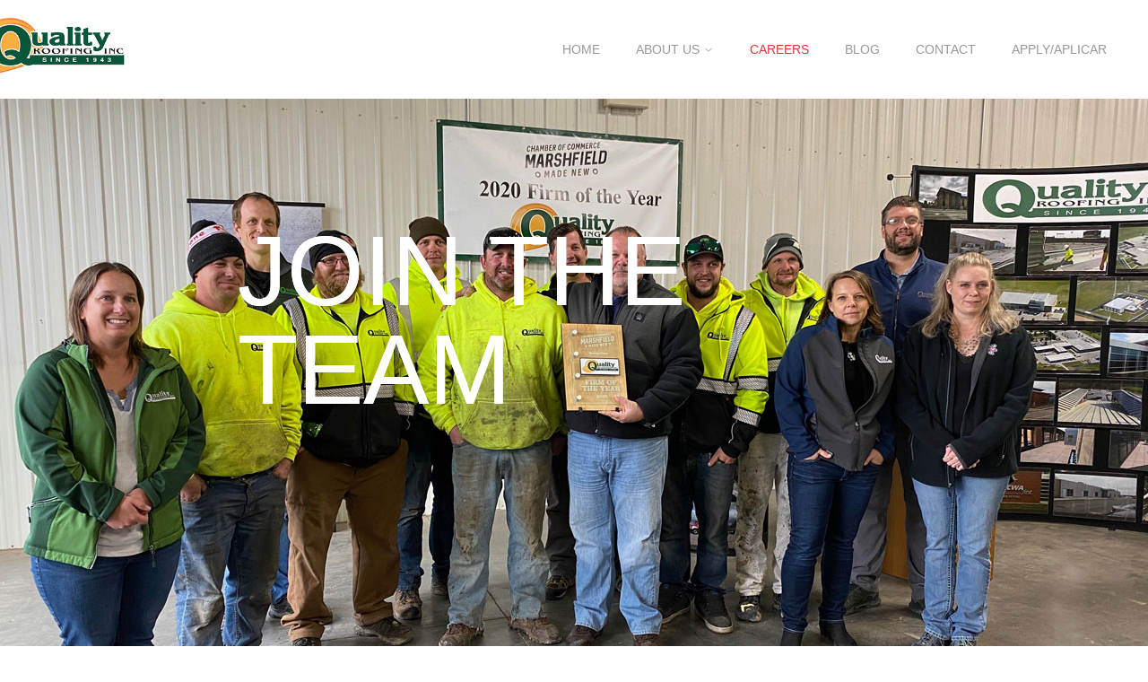

--- FILE ---
content_type: text/css
request_url: http://qroof.com/wp-content/litespeed/css/c6354d63001c6ba7e4f6679cb19fb6b1.css?ver=8427e
body_size: 156709
content:
.wpcf7 .screen-reader-response{position:absolute;overflow:hidden;clip:rect(1px,1px,1px,1px);clip-path:inset(50%);height:1px;width:1px;margin:-1px;padding:0;border:0;word-wrap:normal!important}.wpcf7 .hidden-fields-container{display:none}.wpcf7 form .wpcf7-response-output{margin:2em .5em 1em;padding:.2em 1em;border:2px solid #00a0d2}.wpcf7 form.init .wpcf7-response-output,.wpcf7 form.resetting .wpcf7-response-output,.wpcf7 form.submitting .wpcf7-response-output{display:none}.wpcf7 form.sent .wpcf7-response-output{border-color:#46b450}.wpcf7 form.failed .wpcf7-response-output,.wpcf7 form.aborted .wpcf7-response-output{border-color:#dc3232}.wpcf7 form.spam .wpcf7-response-output{border-color:#f56e28}.wpcf7 form.invalid .wpcf7-response-output,.wpcf7 form.unaccepted .wpcf7-response-output,.wpcf7 form.payment-required .wpcf7-response-output{border-color:#ffb900}.wpcf7-form-control-wrap{position:relative}.wpcf7-not-valid-tip{color:#dc3232;font-size:1em;font-weight:400;display:block}.use-floating-validation-tip .wpcf7-not-valid-tip{position:relative;top:-2ex;left:1em;z-index:100;border:1px solid #dc3232;background:#fff;padding:.2em .8em;width:24em}.wpcf7-list-item{display:inline-block;margin:0 0 0 1em}.wpcf7-list-item-label::before,.wpcf7-list-item-label::after{content:" "}.wpcf7-spinner{visibility:hidden;display:inline-block;background-color:#23282d;opacity:.75;width:24px;height:24px;border:none;border-radius:100%;padding:0;margin:0 24px;position:relative}form.submitting .wpcf7-spinner{visibility:visible}.wpcf7-spinner::before{content:'';position:absolute;background-color:#fbfbfc;top:4px;left:4px;width:6px;height:6px;border:none;border-radius:100%;transform-origin:8px 8px;animation-name:spin;animation-duration:1000ms;animation-timing-function:linear;animation-iteration-count:infinite}@media (prefers-reduced-motion:reduce){.wpcf7-spinner::before{animation-name:blink;animation-duration:2000ms}}@keyframes spin{from{transform:rotate(0deg)}to{transform:rotate(360deg)}}@keyframes blink{from{opacity:0}50%{opacity:1}to{opacity:0}}.wpcf7 [inert]{opacity:.5}.wpcf7 input[type="file"]{cursor:pointer}.wpcf7 input[type="file"]:disabled{cursor:default}.wpcf7 .wpcf7-submit:disabled{cursor:not-allowed}.wpcf7 input[type="url"],.wpcf7 input[type="email"],.wpcf7 input[type="tel"]{direction:ltr}.wpcf7-reflection>output{display:list-item;list-style:none}.wpcf7-reflection>output[hidden]{display:none}[class*="lastudioicon-"]{display:inline-block;font:normal normal normal 1em/1 LaStudioIcons;speak:none;text-transform:none;-webkit-font-smoothing:antialiased;-moz-osx-font-smoothing:grayscale}.lastudioicon-mail-2:before{content:'\e800'}.lastudioicon-b-dribbble:before{content:'\e801'}.lastudioicon-b-vkontakte:before{content:'\e802'}.lastudioicon-b-line:before{content:'\e803'}.lastudioicon-b-twitter-squared:before{content:'\e804'}.lastudioicon-b-yahoo-1:before{content:'\e805'}.lastudioicon-b-skype-outline:before{content:'\e806'}.lastudioicon-globe:before{content:'\e807'}.lastudioicon-shield:before{content:'\e808'}.lastudioicon-phone-call:before{content:'\e809'}.lastudioicon-menu-6:before{content:'\e80a'}.lastudioicon-support248:before{content:'\e80b'}.lastudioicon-f-comment-1:before{content:'\e80c'}.lastudioicon-dot-3:before{content:'\e80d'}.lastudioicon-mail-1:before{content:'\e80e'}.lastudioicon-envato:before{content:'\e8bc'}.lastudioicon-letter-1:before{content:'\e8be'}.lastudioicon-circle-1:before{content:'\e8bf'}.lastudioicon-bag-2:before{content:'\e8c4'}.lastudioicon-bag-3:before{content:'\e8c6';font-weight:600}.lastudioicon-ic_mail_outline_24px:before{content:'\ea02'}.lastudioicon-ic_compare_arrows_24px:before{content:'\ea03'}.lastudioicon-ic_compare_24px:before{content:'\ea04'}.lastudioicon-ic_share_24px:before{content:'\ea05'}.lastudioicon-bath-tub-1:before{content:'\ea06'}.lastudioicon-shopping-cart-1:before{content:'\ea07'}.lastudioicon-contrast:before{content:'\ea08'}.lastudioicon-heart-1:before{content:'\ea09'}.lastudioicon-sort-tool:before{content:'\ea0a'}.lastudioicon-list-bullet-1:before{content:'\ea0b'}.lastudioicon-menu-8-1:before{content:'\ea0c'}.lastudioicon-menu-4-1:before{content:'\ea0d'}.lastudioicon-menu-3-1:before{content:'\ea0e'}.lastudioicon-menu-1:before{content:'\ea0f'}.lastudioicon-down-arrow:before{content:'\ea10'}.lastudioicon-left-arrow:before{content:'\ea11'}.lastudioicon-right-arrow:before{content:'\ea12'}.lastudioicon-up-arrow:before{content:'\ea13'}.lastudioicon-phone-1:before{content:'\ea14'}.lastudioicon-pin-3-1:before{content:'\ea15'}.lastudioicon-search-content:before{content:'\ea16'}.lastudioicon-single-01-1:before{content:'\ea17'}.lastudioicon-i-delete:before{content:'\ea18'}.lastudioicon-zoom-1:before{content:'\ea19'}.lastudioicon-b-meeting:before{content:'\ea1a'}.lastudioicon-bag-20:before{content:'\ea1b'}.lastudioicon-bath-tub-2:before{content:'\ea1c'}.lastudioicon-web-link:before{content:'\ea1d'}.lastudioicon-shopping-cart-2:before{content:'\ea1e'}.lastudioicon-cart-return:before{content:'\ea1f'}.lastudioicon-check:before{content:'\ea20'}.lastudioicon-g-check:before{content:'\ea21'}.lastudioicon-d-check:before{content:'\ea22'}.lastudioicon-circle-10:before{content:'\ea23'}.lastudioicon-circle-simple-left:before{content:'\ea24'}.lastudioicon-circle-simple-right:before{content:'\ea25'}.lastudioicon-compare:before{content:'\ea26'}.lastudioicon-letter:before{content:'\ea27'}.lastudioicon-mail:before{content:'\ea28'}.lastudioicon-email:before{content:'\ea29'}.lastudioicon-eye:before{content:'\ea2a'}.lastudioicon-heart-2:before{content:'\ea2b'}.lastudioicon-shopping-cart-3:before{content:'\ea2c'}.lastudioicon-list-bullet-2:before{content:'\ea2d'}.lastudioicon-marker-3:before{content:'\ea2e'}.lastudioicon-measure-17:before{content:'\ea2f'}.lastudioicon-menu-8-2:before{content:'\ea30'}.lastudioicon-menu-7:before{content:'\ea31'}.lastudioicon-menu-4-2:before{content:'\ea32'}.lastudioicon-menu-3-2:before{content:'\ea33'}.lastudioicon-menu-2:before{content:'\ea34'}.lastudioicon-microsoft:before{content:'\ea35'}.lastudioicon-phone-2:before{content:'\ea36'}.lastudioicon-phone-call-1:before{content:'\ea37'}.lastudioicon-pin-3-2:before{content:'\ea38'}.lastudioicon-pin-check:before{content:'\ea39'}.lastudioicon-e-remove:before{content:'\ea3a'}.lastudioicon-single-01-2:before{content:'\ea3b'}.lastudioicon-i-add:before{content:'\ea3c'}.lastudioicon-small-triangle-down:before{content:'\ea3d'}.lastudioicon-small-triangle-left:before{content:'\ea3e'}.lastudioicon-small-triangle-right:before{content:'\ea3f'}.lastudioicon-tag-check:before{content:'\ea40'}.lastudioicon-tag:before{content:'\ea41'}.lastudioicon-clock:before{content:'\ea42'}.lastudioicon-time-clock:before{content:'\ea43'}.lastudioicon-triangle-left:before{content:'\ea44'}.lastudioicon-triangle-right:before{content:'\ea45'}.lastudioicon-business-agent:before{content:'\ea46'}.lastudioicon-zoom-2:before{content:'\ea47'}.lastudioicon-zoom-88:before{content:'\ea48'}.lastudioicon-search-zoom-in:before{content:'\ea49'}.lastudioicon-search-zoom-out:before{content:'\ea4a'}.lastudioicon-small-triangle-up:before{content:'\ea4b'}.lastudioicon-phone-call-2:before{content:'\ea4c'}.lastudioicon-full-screen:before{content:'\ea4d'}.lastudioicon-car-parking:before{content:'\ea4e'}.lastudioicon-transparent:before{content:'\ea4f'}.lastudioicon-bedroom-1:before{content:'\ea50'}.lastudioicon-bedroom-2:before{content:'\ea51'}.lastudioicon-search-property:before{content:'\ea52'}.lastudioicon-menu-5:before{content:'\ea53'}.lastudioicon-circle-simple-right-2:before{content:'\ea54'}.lastudioicon-detached-property:before{content:'\ea55'}.lastudioicon-armchair:before{content:'\ea56'}.lastudioicon-measure-big:before{content:'\ea57'}.lastudioicon-b-meeting-2:before{content:'\ea58'}.lastudioicon-bulb-63:before{content:'\ea59'}.lastudioicon-new-construction:before{content:'\ea5a'}.lastudioicon-quite-happy:before{content:'\ea5b'}.lastudioicon-shape-star-1:before{content:'\ea5c'}.lastudioicon-shape-star-2:before{content:'\ea5d'}.lastudioicon-star-rate-1:before{content:'\ea5e'}.lastudioicon-star-rate-2:before{content:'\ea5f'}.lastudioicon-home-2:before{content:'\ea60'}.lastudioicon-home-3:before{content:'\ea61'}.lastudioicon-home:before{content:'\ea62'}.lastudioicon-home-2-2:before{content:'\ea63'}.lastudioicon-home-3-2:before{content:'\ea64'}.lastudioicon-home-4:before{content:'\ea65'}.lastudioicon-home-search:before{content:'\ea66'}.lastudioicon-e-add:before{content:'\ea67'}.lastudioicon-e-delete:before{content:'\ea68'}.lastudioicon-i-delete-2:before{content:'\ea69'}.lastudioicon-i-add-2:before{content:'\ea6a'}.lastudioicon-arrow-right:before{content:'\ea6b'}.lastudioicon-arrow-left:before{content:'\ea6c'}.lastudioicon-arrow-up:before{content:'\ea6d'}.lastudioicon-arrow-down:before{content:'\ea6e'}.lastudioicon-a-check:before{content:'\ea6f'}.lastudioicon-a-add:before{content:'\ea70'}.lastudioicon-chart-bar-32:before{content:'\ea71'}.lastudioicon-chart-bar-32-2:before{content:'\ea72'}.lastudioicon-cart-simple-add:before{content:'\ea73'}.lastudioicon-cart-add:before{content:'\ea74'}.lastudioicon-cart-add-2:before{content:'\ea75'}.lastudioicon-cart-speed-1:before{content:'\ea76'}.lastudioicon-cart-speed-2:before{content:'\ea77'}.lastudioicon-cart-refresh:before{content:'\ea78'}.lastudioicon-ic_format_quote_24px:before{content:'\ea79'}.lastudioicon-quote-1:before{content:'\ea7a'}.lastudioicon-quote-2:before{content:'\ea7b'}.lastudioicon-a-chat:before{content:'\ea7f'}.lastudioicon-b-comment:before{content:'\ea80'}.lastudioicon-chat:before{content:'\ea81'}.lastudioicon-b-chat:before{content:'\ea82'}.lastudioicon-f-comment:before{content:'\ea83'}.lastudioicon-f-chat:before{content:'\ea84'}.lastudioicon-subtitles:before{content:'\ea85'}.lastudioicon-voice-recognition:before{content:'\ea86'}.lastudioicon-n-edit:before{content:'\ea87'}.lastudioicon-d-edit:before{content:'\ea88'}.lastudioicon-globe-1:before{content:'\f018'}.lastudioicon-b-twitter:before{content:'\f099'}.lastudioicon-b-facebook:before{content:'\f09a'}.lastudioicon-b-github-circled:before{content:'\f09b'}.lastudioicon-b-pinterest-circled:before{content:'\f0d2'}.lastudioicon-b-pinterest-squared:before{content:'\f0d3'}.lastudioicon-b-linkedin:before{content:'\f0e1'}.lastudioicon-b-github:before{content:'\f113'}.lastudioicon-b-youtube-squared:before{content:'\f166'}.lastudioicon-b-youtube:before{content:'\f167'}.lastudioicon-b-youtube-play:before{content:'\f16a'}.lastudioicon-b-dropbox:before{content:'\f16b'}.lastudioicon-b-instagram:before{content:'\f16d'}.lastudioicon-b-tumblr:before{content:'\f173'}.lastudioicon-b-tumblr-squared:before{content:'\f174'}.lastudioicon-b-skype:before{content:'\f17e'}.lastudioicon-b-foursquare:before{content:'\f180'}.lastudioicon-b-vimeo-squared:before{content:'\f194'}.lastudioicon-b-wordpress:before{content:'\f19a'}.lastudioicon-b-yahoo:before{content:'\f19e'}.lastudioicon-b-reddit:before{content:'\f1a1'}.lastudioicon-b-reddit-squared:before{content:'\f1a2'}.lastudioicon-language:before{content:'\f1ab'}.lastudioicon-b-spotify-1:before{content:'\f1bc'}.lastudioicon-b-soundcloud:before{content:'\f1be'}.lastudioicon-b-vine:before{content:'\f1ca'}.lastudioicon-b-yelp:before{content:'\f1e9'}.lastudioicon-b-lastfm:before{content:'\f202'}.lastudioicon-b-lastfm-squared:before{content:'\f203'}.lastudioicon-b-pinterest:before{content:'\f231'}.lastudioicon-b-whatsapp:before{content:'\f232'}.lastudioicon-b-vimeo:before{content:'\f27d'}.lastudioicon-b-reddit-alien:before{content:'\f281'}.lastudioicon-b-telegram:before{content:'\f2c6'}.lastudioicon-b-github-squared:before{content:'\f300'}.lastudioicon-b-flickr:before{content:'\f303'}.lastudioicon-b-flickr-circled:before{content:'\f304'}.lastudioicon-b-vimeo-circled:before{content:'\f307'}.lastudioicon-b-twitter-circled:before{content:'\f30a'}.lastudioicon-b-linkedin-squared:before{content:'\f30c'}.lastudioicon-b-spotify:before{content:'\f327'}.lastudioicon-b-instagram-1:before{content:'\f32d'}.lastudioicon-b-evernote:before{content:'\f333'}.lastudioicon-b-soundcloud-1:before{content:'\f348'}@font-face{font-display:swap;font-family:'LaStudioIcons';src:url(/wp-content/themes/helen/assets/fonts/LaStudio_Icons/LaStudioIcons.eot);src:url(/wp-content/themes/helen/assets/fonts/LaStudio_Icons/LaStudioIcons.eot) format("embedded-opentype"),url([data-uri]) format("woff2"),url(/wp-content/themes/helen/assets/fonts/LaStudio_Icons/LaStudioIcons.woff) format("woff"),url(/wp-content/themes/helen/assets/fonts/LaStudio_Icons/LaStudioIcons.ttf) format("truetype"),url(/wp-content/themes/helen/assets/fonts/LaStudio_Icons/LaStudioIcons.svg) format("svg");font-weight:400;font-style:normal}@font-face{font-display:swap;font-family:LaStudioEIcons;font-weight:400;font-style:normal;src:url([data-uri])}:root{--theme-body-bg-color:#fff;--theme-border-color:#D9D9D9;--theme-selection-bg-color:#D9D9D9;--theme-selection-font-color:#fff;--theme-primary-color:#D93838;--theme-secondary-color:#2D2D2D;--theme-three-color:#D9D9D9;--theme-body-font-color:#787878;--theme-link-color:#2D2D2D;--theme-link-hover-color:#D93838;--header-height:110px;--footer-height:0px;--theme-body-font-size:16px;--theme-body-line-height:1.7;--theme-h1-font-size:36px;--theme-h2-font-size:30px;--theme-h3-font-size:28px;--theme-h4-font-size:24px;--theme-h5-font-size:22px;--theme-h6-font-size:20px;--theme-body-font-family:"Poppins",sans-serif,-apple-system,BlinkMacSystemFont,"Segoe UI",Poppins,"Helvetica Neue",Arial,"Noto Sans",sans-serif,"Apple Color Emoji","Segoe UI Emoji","Segoe UI Symbol","Noto Color Emoji";--theme-three-font-family:"Poppins",sans-serif;--theme-three-font-weight:400;--theme-header-vertical-width:370px;--theme-header-vertical-width-small:370px;--theme-container-width:1170px;--theme-sidebar-width:320px;--theme-sidebar-space:50px;--theme-wc-single-main-image-width:50%;--scrollbar-width:0px;--scrollbar-width-o:0px;--theme-boxed-width:1230px;--theme-newsletter-popup-width:790px;--theme-newsletter-popup-height:430px;--item_info:100px;--adminbar-height:0px;--theme-heading-font-color:#2D2D2D;--theme-heading-font-weight:400;--theme-heading-font-family:"Akshar",sans-serif;--theme-heading-font-style:inherit;--theme-heading-font-line-height:1.1;--theme-heading-font-spacing:0;--theme-heading-font-align:inherit;--lathemeicons--search:url("data:image/svg+xml,%3Csvg xmlns='http://www.w3.org/2000/svg' viewBox='0 0 512 512'%3E%3Cpath d='M507.3 484.7l-141.5-141.5C397 306.8 415.1 259.7 415.1 208c0-114.9-93.13-208-208-208S-.0002 93.13-.0002 208S93.12 416 207.1 416c51.68 0 98.85-18.96 135.2-50.15l141.5 141.5C487.8 510.4 491.9 512 496 512s8.188-1.562 11.31-4.688C513.6 501.1 513.6 490.9 507.3 484.7zM208 384C110.1 384 32 305 32 208S110.1 32 208 32S384 110.1 384 208S305 384 208 384z'/%3E%3C/svg%3E");--lathemeicons--angle-right:url("data:image/svg+xml,%3Csvg xmlns='http://www.w3.org/2000/svg' viewBox='0 0 256 512'%3E%3Cpath d='M219.9 266.7L75.89 426.7c-5.906 6.562-16.03 7.094-22.59 1.188c-6.918-6.271-6.783-16.39-1.188-22.62L186.5 256L52.11 106.7C46.23 100.1 46.75 90.04 53.29 84.1C59.86 78.2 69.98 78.73 75.89 85.29l144 159.1C225.4 251.4 225.4 260.6 219.9 266.7z'/%3E%3C/svg%3E");--lathemeicons--angle-down:url("data:image/svg+xml,%3Csvg xmlns='http://www.w3.org/2000/svg' viewBox='0 0 384 512'%3E%3Cpath d='M362.7 203.9l-159.1 144c-6.125 5.469-15.31 5.469-21.44 0L21.29 203.9C14.73 197.1 14.2 187.9 20.1 181.3C26.38 174.4 36.5 174.5 42.73 180.1L192 314.5l149.3-134.4c6.594-5.877 16.69-5.361 22.62 1.188C369.8 187.9 369.3 197.1 362.7 203.9z'/%3E%3C/svg%3E")}@media (max-width:1279px){:root{--theme-h1-font-size:32px;--theme-h2-font-size:26px;--theme-h3-font-size:24px;--theme-h4-font-size:22px;--theme-body-font-size:16px}}@media (max-width:991px){:root{--theme-h1-font-size:28px;--theme-h2-font-size:24px;--theme-h3-font-size:22px;--theme-h4-font-size:20px;--theme-h5-font-size:18px;--theme-h6-font-size:16px;--theme-container-width:100%}}::selection{color:#fff;background-color:var(--theme-primary-color);text-shadow:none}::-moz-selection{color:#fff;background-color:var(--theme-primary-color);text-shadow:none}a,abbr,acronym,address,applet,article,aside,audio,b,big,blockquote,body,canvas,caption,center,cite,code,dd,del,details,dfn,div,dl,dt,em,embed,fieldset,figcaption,figure,footer,form,h1,h2,h3,h4,h5,h6,header,hgroup,html,i,iframe,img,ins,kbd,label,legend,li,mark,menu,nav,object,ol,output,p,pre,q,ruby,s,samp,section,small,span,strike,strong,sub,summary,sup,table,tbody,td,tfoot,th,thead,time,tr,tt,u,ul,var,video{margin:0;padding:0;border:0;outline:0;font:inherit;vertical-align:baseline}html{font-size:62.5%}*,:after,:before{box-sizing:border-box}article,aside,details,figcaption,figure,footer,header,main,nav,section{display:block}table{border-collapse:collapse;border-spacing:0}caption,td,th{font-weight:normal;text-align:inherit}blockquote:after,blockquote:before,q:after,q:before{content:""}blockquote,q{quotes:none}a:focus{outline:none}a:active,a:hover{outline:0}a img{border:0}img{max-width:100%;height:auto}select{max-width:100%}em,i{font-style:italic}.hidden{display:none!important}* html{font-size:100%}body{font-family:var(--theme-body-font-family);font-size:var(--theme-body-font-size);line-height:var(--theme-body-line-height);color:var(--theme-body-font-color);-webkit-font-smoothing:antialiased;-moz-osx-font-smoothing:grayscale;overflow-wrap:break-word;word-wrap:break-word;background-color:var(--theme-body-bg-color);overflow-x:hidden}body,body .lastudio-kit{--lakit-primary-color:var(--theme-primary-color);--lakit-pagination-link-hover-bg-color:var(--theme-primary-color);--lakit-secondary-color:var(--theme-secondary-color);--lakit-body-color:var(--theme-body-font-color);--lakit-border-color:var(--theme-border-color);--lakit-three-color:var(--theme-three-color)}.mejs-container{margin-bottom:20px}.figure__object_fit{position:relative;overflow:hidden;width:100%}.figure__object_fit img{width:100%;object-fit:cover}.active-object-fit .figure__object_fit img{position:absolute;width:100%;height:100%;object-fit:cover;object-position:center}.figure__object_fit.custom-object-fit{background-size:cover;background-position:top center}.figure__object_fit.custom-object-fit img{opacity:0!important}.container,.lakit-site-wrapper>.woocommerce,.lakit-site-wrapper>div[data-block-name]{margin-right:auto;margin-left:auto;max-width:96%;width:var(--theme-container-width,1170px)}.container:after,.container:before,.lakit-site-wrapper>.woocommerce:after,.lakit-site-wrapper>.woocommerce:before,.lakit-site-wrapper>div[data-block-name]:after,.lakit-site-wrapper>div[data-block-name]:before{content:" ";display:table;flex-basis:0;order:1}.container:after,.lakit-site-wrapper>.woocommerce:after,.lakit-site-wrapper>div[data-block-name]:after{clear:both}@media (max-width:991px){.container,.lakit-site-wrapper>.woocommerce,.lakit-site-wrapper>div[data-block-name]{width:100%;max-width:calc(100% - 40px)}}.lakit-row{--bs-row-gap:30px;display:flex;flex-wrap:wrap;margin-right:calc(var(--bs-row-gap) * -.5);margin-left:calc(var(--bs-row-gap) * -.5)}.lakit-row.gap-20{--bs-row-gap:20px}.lakit-row.gap-10{--bs-row-gap:10px}.lakit-row.gap-14{--bs-row-gap:14px}.lakit-row.gap-0{--bs-row-gap:0}.lakit-row>*{flex-shrink:0;width:100%;max-width:100%;padding-right:calc(var(--bs-row-gap) * .5);padding-left:calc(var(--bs-row-gap) * .5)}.lakit-col{flex:1 0 0}@media (max-width:767px){.lakit-col{flex:1 0 100%;width:100%}}.la-overlay-global{position:fixed;background:#232324;z-index:9;visibility:hidden;opacity:0;right:0;left:0;bottom:0;top:0;transition:all 250ms ease-out}.star-rating{overflow:hidden;position:relative;height:1em;line-height:1;font-size:14px;width:6em;font-family:"LaStudioIcons";speak:none;text-transform:none;-webkit-font-smoothing:antialiased;-moz-osx-font-smoothing:grayscale;color:#B3BDBC;display:inline-block;vertical-align:middle;letter-spacing:0.2em}.star-rating:before{content:"";float:left;top:0;left:0;position:absolute}.star-rating>span{overflow:hidden;float:left;top:0;left:0;position:absolute;padding-top:1.5em;color:#F5A623}.star-rating>span:before{content:"";top:0;position:absolute;left:0}.lakit--js-ready .lakit-hamburger-panel__inner,.lakit--js-ready .search_result_grid.is-minimal-result{scrollbar-color:#000 #0000001a;scrollbar-width:thin}.lakit--js-ready .lakit-hamburger-panel__inner::-webkit-scrollbar,.lakit--js-ready .search_result_grid.is-minimal-result::-webkit-scrollbar{width:2px}.lakit--js-ready .lakit-hamburger-panel__inner::-webkit-scrollbar-track,.lakit--js-ready .search_result_grid.is-minimal-result::-webkit-scrollbar-track{background-color:#0000001a}.lakit--js-ready .lakit-hamburger-panel__inner::-webkit-scrollbar-thumb,.lakit--js-ready .search_result_grid.is-minimal-result::-webkit-scrollbar-thumb{background-color:#000}.decoration-thickness-1 .elementor-button .elementor-button-text{text-decoration-thickness:1px;text-decoration-line:underline}.decoration-thickness-1 .elementor-button:hover .elementor-button-text{text-decoration:none}html{font-family:sans-serif;-ms-text-size-adjust:100%;-webkit-text-size-adjust:100%}body{margin:0}article,aside,details,figcaption,figure,footer,header,hgroup,main,menu,nav,section,summary{display:block}audio,canvas,progress,video{display:inline-block;vertical-align:baseline}audio:not([controls]){display:none;height:0}[hidden],template{display:none}a{background-color:transparent}a:active,a:hover{outline:0}abbr[title]{border-bottom:1px dotted}b,strong{font-weight:600}dfn{font-style:italic}mark{background:#ff0;color:#000}small{font-size:80%}sub,sup{font-size:75%;line-height:0;position:relative;vertical-align:baseline}sup{top:-0.5em}sub{bottom:-0.25em}img{border:0}svg:not(:root){overflow:hidden}hr{box-sizing:content-box;height:0}pre{overflow:auto}code,kbd,pre,samp{font-family:monospace,monospace;font-size:1em}button,input,optgroup,select,textarea{color:inherit;font:inherit;margin:0}button{overflow:visible}button,select{text-transform:none}button,html input[type=button],input[type=reset],input[type=submit]{-webkit-appearance:button;cursor:pointer}button[disabled],html input[disabled]{cursor:default}button::-moz-focus-inner,input::-moz-focus-inner{border:0;padding:0}input{line-height:normal}input[type=checkbox],input[type=radio]{box-sizing:border-box;padding:0}input[type=number]::-webkit-inner-spin-button,input[type=number]::-webkit-outer-spin-button{height:auto}input[type=search]::-webkit-search-cancel-button,input[type=search]::-webkit-search-decoration{-webkit-appearance:none}fieldset{border:1px solid #c0c0c0;margin:0 2px;padding:0.35em 0.625em 0.75em}legend{border:0;padding:0}textarea{overflow:auto}optgroup{font-weight:bold}table{border-collapse:collapse;border-spacing:0}td,th{padding:0}p:empty{display:none}ins{text-decoration:none}body:not(.elementor-editor-active) main.site-main{min-height:60vh}[data-elementor-device-mode$=top] .elementor-column+.elementor-column{margin-left:auto}#site-content-wrap{display:flex;flex-wrap:wrap;justify-content:space-between}#site-content-wrap:after,#site-content-wrap:before{display:none}#site-content-wrap .site-content--default{width:100%}#site-content-wrap .sidebar-container{width:100%;order:2}@media (min-width:992px){#site-content-wrap .sidebar-container{width:var(--theme-sidebar-width,30%)}#site-content-wrap .sidebar-container~.site-content--default{width:calc(100% - var(--theme-sidebar-width, 70%) - var(--theme-sidebar-space, 40px))}}.elementor-theme-builder-content-area{margin-right:auto;margin-left:auto;max-width:96%;width:var(--theme-container-width,1170px);text-align:center;font-size:var(--theme-h6-font-size)}.wp-block-separator+.wp-block-separator{margin-top:16px}span[id*=more-]{padding-bottom:30px;display:block}figure>img{display:block;margin:0 auto}img{max-width:100%;height:auto;vertical-align:middle}img[class*=align],img[class*=attachment-]{height:auto}.wp-caption{max-width:100%;margin-bottom:24px}.wp-caption img[class*=wp-image-]{display:block;margin-bottom:5px}.wp-caption-text{font-size:14px;font-style:italic;color:#999}.wp-smiley{margin-top:0;margin-bottom:0;padding:0;border:0}embed,iframe,object{width:100%;max-width:100%}.alignleft{float:left;margin-right:1.5em;margin-bottom:1.5em}.alignright{float:right;margin-left:1.5em;margin-bottom:1.5em}.aligncenter{text-align:center;clear:both}.text-center{text-align:center}.text-left{text-align:left}.text-right{text-align:right}.wp-caption.aligncenter,img.aligncenter{display:block;margin:0 auto 1em}.alignnone{display:block}table{width:100%;margin-bottom:25px;border:1px solid var(--theme-border-color)}table td,table th{padding:10px;vertical-align:top;border-bottom:1px solid var(--theme-border-color);border-right:1px solid var(--theme-border-color)}.bypostauthor,.sticky{font-size:inherit}.clr:after,.col:after,.group:after,.left_float:after,.right_float:after,dl:after{content:"";display:block;visibility:hidden;clear:both;zoom:1;height:0}.screen-reader-text{clip:rect(1px,1px,1px,1px);position:absolute!important;height:1px;width:1px;overflow:hidden}.screen-reader-text:focus{background-color:#f1f1f1;border-radius:3px;box-shadow:0 0 2px 2px rgba(0,0,0,0.6);clip:auto!important;color:#21759b;display:block;font-size:14px;font-size:0.875rem;font-weight:bold;height:auto;left:5px;line-height:normal;padding:15px 23px 14px;text-decoration:none;top:5px;width:auto;z-index:100000}.gallery.gallery-size-full .gallery-item a{display:block}.gallery.gallery-size-full .gallery-item a img{width:100%}.gallery-item{display:inline-block;text-align:left;vertical-align:top;margin:0 0 1.5em;width:50%}.gallery-columns-1 .gallery-item{width:100%}.gallery-columns-2 .gallery-item{max-width:50%}.gallery-item a,.gallery-item a:focus,.gallery-item a:hover{box-shadow:none;background:none;display:inline-block;max-width:100%;vertical-align:top}.gallery-item a img{display:block}.gallery-caption{font-size:12px}.gallery-columns-7 .gallery-caption,.gallery-columns-8 .gallery-caption,.gallery-columns-9 .gallery-caption{display:none}@media screen and (min-width:480px){.gallery-item{max-width:25%}.gallery-columns-1 .gallery-item{max-width:100%}.gallery-columns-2 .gallery-item{max-width:50%}.gallery-columns-3 .gallery-item{max-width:33.33%}.gallery-columns-4 .gallery-item{max-width:25%}}@media screen and (min-width:768px){.gallery-columns-5 .gallery-item{max-width:20%}.gallery-columns-6 .gallery-item{max-width:16.66%}.gallery-columns-7 .gallery-item{max-width:14.28%}.gallery-columns-8 .gallery-item{max-width:12.5%}.gallery-columns-9 .gallery-item{max-width:11.11%}}.social-media-link a{margin:0 10px}.social-media-link a:first-child{margin-left:0!important}.social-media-link a:last-child{margin-right:0!important}.wp-block-gallery{margin:0}a{color:inherit}a:hover{color:var(--theme-link-hover-color)}a.light{color:#fff}a.light:hover{color:var(--theme-link-hover-color)}a,a:focus,a:hover{text-decoration:none;transition:all 0.3s ease}.theme-heading,h1,h2,h3,h4,h5,h6{font-family:var(--theme-heading-font-family);font-weight:var(--theme-heading-font-weight);margin:0 0 20px;color:var(--theme-heading-font-color);line-height:var(--theme-heading-font-line-height);font-style:var(--theme-heading-font-style);letter-spacing:var(--theme-heading-font-spacing);text-align:var(--theme-heading-font-align)}.h1,h1{font-size:var(--theme-h1-font-size)}.h2,h2{font-size:var(--theme-h2-font-size)}.h3,h3{font-size:var(--theme-h3-font-size)}.h4,h4{font-size:var(--theme-h4-font-size)}.h5,h5{font-size:var(--theme-h5-font-size)}.h6,h6{font-size:var(--theme-h6-font-size)}.h1,.h2,.h3,.h4,.h5,.h6{line-height:1.4}p{margin:0 0 1em}p:last-child{margin-bottom:0}abbr[title],dfn[title]{cursor:help}code,kbd,pre,samp{font-size:15px;font-family:monospace,monospace}pre{margin:20px 0;padding:20px;color:#2080ad;background-color:#fafafa}code{color:#2080ad}blockquote{margin:0 0 15px;border-left:5px solid var(--theme-secondary-color);padding-left:1.75em}blockquote p{margin-bottom:10px}blockquote:after,blockquote:before,q:after,q:before{content:""}address{display:block;margin:0 0 20px}ol,ul{margin:15px 0 15px 20px}ol{list-style-type:decimal}ol ol{list-style:upper-alpha}ol ol ol{list-style:lower-roman}ol ol ol ol{list-style:lower-alpha}li ol,li ul{margin:0 0 0 25px}dl{margin:0}dt{font-weight:700}dd{margin-bottom:20px}hr{clear:both;height:1px;min-height:0;margin:8px 0;border-top:1px solid var(--theme-border-color);border-right:0;border-bottom:0;border-left:0}hr.dotted{border-style:dotted}hr.dashed{border-style:dashed}hr.blackborder{border-color:#000}hr.whiteborder{border-color:#fff}cite{font-style:italic}@media print{*{background:transparent!important;box-shadow:none!important;text-shadow:none!important}a,a:visited{text-decoration:underline}a[href]:after{content:" (" attr(href) ")"}abbr[title]:after{content:" (" attr(title) ")"}.ir a:after,a[href^="#"]:after,a[href^="javascript:"]:after{content:""}blockquote,pre{border:1px solid #999;page-break-inside:avoid}thead{display:table-header-group}img,tr{page-break-inside:avoid}img{max-width:100%!important}@page{margin:0.5cm}h2,h3,p{orphans:3;widows:3}h2,h3{page-break-after:avoid}}blockquote.wp-block-pullquote{border-left:none}blockquote.wp-block-quote[style*=center]{width:700px;max-width:100%;margin-left:auto;margin-right:auto}blockquote.wp-block-quote cite>br{display:none!important}blockquote.wp-block-quote[style="text-align:right"]{border-right:4px solid;border-left:none;padding-right:20px}.wp-block-media-text+p{margin-top:2em}::-webkit-input-placeholder{opacity:1;color:inherit}:-moz-placeholder{opacity:1;color:inherit}::-moz-placeholder{opacity:1;color:inherit}:-ms-input-placeholder{opacity:1;color:inherit}form input[type=color],form input[type=date],form input[type=datetime-local],form input[type=datetime],form input[type=email],form input[type=month],form input[type=number],form input[type=password],form input[type=search],form input[type=tel],form input[type=text],form input[type=time],form input[type=url],form input[type=week],form select,form textarea{display:inline-block;min-height:30px;width:100%;font-size:1em;line-height:1.8;padding:10px 20px;vertical-align:middle;background-color:transparent;color:inherit;border:1px solid var(--theme-border-color);transition:all 0.3s ease}form select{padding-top:0!important;padding-bottom:0!important}form input[type=number]{max-width:50px;padding:0 0 0 8px}input[type=email],input[type=password],input[type=search],input[type=text],input[type=url],textarea{border-radius:0;-webkit-appearance:none}input[type=search]::-webkit-search-cancel-button,input[type=search]::-webkit-search-decoration,input[type=search]::-webkit-search-results-button,input[type=search]::-webkit-search-results-decoration{display:none}form textarea{min-height:150px;line-height:1.5;resize:vertical}input[type=checkbox]{display:inline-block;background-color:#fff;border:1px solid var(--cb-border-color,var(--theme-border-color));line-height:0;width:16px;min-width:16px;height:16px;margin:-3px 10px 0 0;outline:0;text-align:center;vertical-align:middle;clear:none;cursor:pointer;-webkit-appearance:none;box-shadow:inset 0 1px 2px rgba(0,0,0,0.1);transition:0.05s border-color ease-in-out}input[type=checkbox]:checked:before,input[type=radio]:checked:before{float:left;display:inline-block;vertical-align:middle;width:14px;line-height:14px;font-family:"LaStudioIcons";text-rendering:auto;-webkit-font-smoothing:antialiased;-moz-osx-font-smoothing:grayscale}input[type=checkbox]:checked:before{content:"";margin-left:-1px;color:var(--cb-checked-border-color,var(--theme-primary-color))}form input:not([type]){display:inline-block;padding:5px 10px;border:1px solid var(--theme-border-color);border-radius:4px;box-shadow:inset 0 1px 3px #ddd}form input[type=color]{padding:5px 10px}form input[type=color]:focus,form input[type=date]:focus,form input[type=datetime-local]:focus,form input[type=datetime]:focus,form input[type=email]:focus,form input[type=month]:focus,form input[type=number]:focus,form input[type=password]:focus,form input[type=search]:focus,form input[type=tel]:focus,form input[type=text]:focus,form input[type=time]:focus,form input[type=url]:focus,form input[type=week]:focus,form select:focus,form textarea:focus{border-color:#bbb;outline:0}form input:not([type]):focus{border-color:#bbb;outline:0}form input[type=checkbox]:focus,form input[type=file]:focus,form input[type=radio]:focus{outline:0}form input[type=checkbox],form input[type=radio]{display:inline-block}form input[type=color][disabled],form input[type=date][disabled],form input[type=datetime-local][disabled],form input[type=datetime][disabled],form input[type=email][disabled],form input[type=month][disabled],form input[type=number][disabled],form input[type=password][disabled],form input[type=search][disabled],form input[type=tel][disabled],form input[type=text][disabled],form input[type=time][disabled],form input[type=url][disabled],form input[type=week][disabled],form select[disabled],form textarea[disabled]{cursor:not-allowed;color:#cad2d3;background-color:#eaeded}form input:not([type])[disabled]{cursor:not-allowed;color:#cad2d3;background-color:#eaeded}form input[readonly],form select[readonly],form textarea[readonly]{color:#777;border-color:#ccc;background-color:#eee}form input:focus:invalid,form select:focus:invalid,form textarea:focus:invalid{color:#b94a48;border-color:#e9322d}form input[type=checkbox]:focus:invalid:focus,form input[type=file]:focus:invalid:focus,form input[type=radio]:focus:invalid:focus{outline-color:#e9322d}select{width:100%;height:50px;min-height:auto;border:1px solid var(--theme-border-color);background-color:white;cursor:pointer;padding:0 15px;margin:0;line-height:normal;border-radius:0;-webkit-appearance:none;-moz-appearance:none;background-image:url("data:image/svg+xml,%3Csvg viewBox='0 0 8 13' width='8' height='13' xmlns='http://www.w3.org/2000/svg'%3E%3Cg fill='rgb%28138, 138, 138%29' fill-rule='nonzero'%3E%3Cpath d='M6.854 9.174l-2.862 2.45-2.862-2.45a.75.75 0 00-.935.007.514.514 0 00-.008.8l3.333 2.852c.26.223.683.223.943 0l3.333-2.852a.518.518 0 00.182-.555c-.06-.2-.243-.355-.476-.407a.744.744 0 00-.648.155zM4.472.21a.637.637 0 00-.944 0L.188 3.787A.752.752 0 00.196 4.79c.257.276.674.28.936.01L4 1.726 6.868 4.8a.637.637 0 00.936-.009.752.752 0 00.008-1.003L4.472.21z'/%3E%3C/g%3E%3C/svg%3E");-webkit-background-size:8px 13px;background-size:8px 13px;background-position:right -10px center;-webkit-background-origin:content-box;background-origin:content-box;background-repeat:no-repeat;max-width:100%}.ltr select{padding-right:25px}.rtl select{padding-left:25px}.ltr form select{padding-right:25px}.rtl form select{padding-left:25px}form select[multiple]{height:auto}form label{margin-bottom:3px}form fieldset{margin:0;padding:0.35em 0 0.75em;border:0}form legend{display:block;width:100%;margin-bottom:0.3em;padding:0.3em 0;color:#333;border-bottom:1px solid var(--theme-border-color)}.button,button[type=submit],input[type=button],input[type=reset],input[type=submit]{font-size:14px;display:inline-block;background-color:var(--theme-secondary-color);color:#fff;margin:0;padding:18px 30px;cursor:pointer;text-align:center;line-height:1;border:none;border-radius:0;text-transform:none;transition:all 0.3s ease}.button:hover,button[type=submit]:hover,input[type=button]:hover,input[type=reset]:hover,input[type=submit]:hover{background-color:var(--theme-primary-color);border-color:var(--theme-primary-color);color:#fff}.button:focus,button:focus,button[type=submit]:focus,input[type=button]:focus,input[type=reset]:focus,input[type=submit]:focus{outline:0}button::-moz-focus-inner,input[type=button]::-moz-focus-inner,input[type=reset]::-moz-focus-inner,input[type=submit]::-moz-focus-inner{padding:0;border:0}.comment-form-cookies-consent{display:inline-block;width:100%}.comment-form-cookies-consent label{display:inline-block}.button svg{height:1em;width:1em;vertical-align:top}.elementor .elementor-widget-wrap .elementor-button{border-radius:0;border:none;vertical-align:middle}.elementor-column>span.wpcf7-form-control-wrap{width:100%}.elementor-element .wpcf7-form .elementor-container{margin-left:-5px;margin-right:-5px}.elementor-element .wpcf7-form .elementor-column{padding-left:5px;padding-right:5px}.elementor-element .wpcf7-form .elementor-column-gap-extended{margin-left:-15px;margin-right:-15px}.elementor-element .wpcf7-form .elementor-column-gap-extended .elementor-column{padding-left:15px;padding-right:15px}.elementor-element .wpcf7-form span.wpcf7-list-item{margin:0}.wpcf7-form .wpcf7-spinner{position:absolute}.site-header--default .site-branding,.site-header--default .site-navigation{flex:1 0 auto}.site-header--default .container{display:flex;align-items:center;height:110px}.site-header--default .site-navigation{margin-left:50px;color:var(--theme-secondary-color);line-height:1.4}.site-header--default .site-navigation ul{margin:0;padding:0;list-style:none}.site-header--default .site-navigation ul a{padding:0 20px}.site-header--default .site-navigation div.menu>ul,.site-header--default .site-navigation ul.menu{display:flex;justify-content:flex-end}.lakit--transparency-yes.elementor-section.elementor-sticky:not(.elementor-sticky--effects){background-color:var(--lakit-section-bg-color)!important}.lakit--transparency-yes.elementor-section.elementor-sticky:not(.elementor-sticky--effects) .main-color .lakit-blocks-icon,.lakit--transparency-yes.elementor-section.elementor-sticky:not(.elementor-sticky--effects) .main-color .lakit-hamburger-panel__toggle-icon,.lakit--transparency-yes.elementor-section.elementor-sticky:not(.elementor-sticky--effects) .main-color .lakit-hamburger-panel__toggle-label{color:inherit}.lakit--transparency-yes.elementor-section.elementor-sticky:not(.elementor-sticky--effects) .main-color{color:var(--lakit-section-link-color)}.lakit--transparency-yes.elementor-section.elementor-sticky:not(.elementor-sticky--effects) .main-color:hover{color:var(--lakit-section-link-hover-color)}.lakit--transparency-yes.elementor-section.elementor-sticky:not(.elementor-sticky--effects) .elementor-icon{color:var(--lakit-section-link-color)!important}.lakit--transparency-yes.elementor-section.elementor-sticky:not(.elementor-sticky--effects) .elementor-icon:hover{color:var(--lakit-section-link-hover-color)!important}.lakit--transparency-yes.elementor-section.elementor-sticky:not(.elementor-sticky--effects) .elementor-heading-title,.lakit--transparency-yes.elementor-section.elementor-sticky:not(.elementor-sticky--effects) .elementor-widget-text-editor{color:var(--lakit-section-text-color)}.lakit--transparency-yes.elementor-section.elementor-sticky:not(.elementor-sticky--effects) .elementor-widget-divider{--divider-color:var(--lakit-section-text-color)!important}.lakit--transparency-yes.elementor-section.elementor-sticky:not(.elementor-sticky--effects) .elementor-icon-list-item{color:var(--lakit-section-link-color)}.lakit--transparency-yes.elementor-section.elementor-sticky:not(.elementor-sticky--effects) .elementor-icon-list-item .elementor-icon-list-icon i,.lakit--transparency-yes.elementor-section.elementor-sticky:not(.elementor-sticky--effects) .elementor-icon-list-item .elementor-icon-list-icon svg,.lakit--transparency-yes.elementor-section.elementor-sticky:not(.elementor-sticky--effects) .elementor-icon-list-item .elementor-icon-list-text{color:inherit!important;fill:currentColor!important}.lakit--transparency-yes.elementor-section.elementor-sticky:not(.elementor-sticky--effects) .elementor-icon-list-item:hover{color:var(--lakit-section-link-hover-color)}.lakit--transparency-yes.elementor-section.elementor-sticky:not(.elementor-sticky--effects) .lakit-nav-wrap:not(.lakit-mobile-menu-active) .current-menu-item>.menu-item-link.menu-item-link-depth-0{color:var(--lakit-section-link-hover-color)}.lakit--transparency-yes.elementor-section.elementor-sticky:not(.elementor-sticky--effects) .lakit-nav-wrap:not(.lakit-mobile-menu-active) .menu-item-link.menu-item-link-depth-0{color:var(--lakit-section-link-color)}.lakit--transparency-yes.elementor-section.elementor-sticky:not(.elementor-sticky--effects) .lakit-nav-wrap:not(.lakit-mobile-menu-active) .menu-item-link.menu-item-link-depth-0:hover{color:var(--lakit-section-link-hover-color)}.lakit-search__popup-content .lakit-search__form{border:1px solid #fff}.lakit-search__popup-content .lakit-search__form .lakit-search__field{color:#fff;border:none;font-size:1em}.lakit-search__popup-content .lakit-search__form .lakit-search__submit{background:none;font-size:1em;padding:20px}.elementor-sticky.elementor-sticky__spacer{opacity:0!important;z-index:-1!important;overflow:hidden!important}body:not(.body-loaded) .elementor-sticky.elementor-sticky__spacer .lakit-nav-wrap{display:none}@media (max-width:1280px){.elementor-sticky.elementor-sticky__spacer .lakit-mobile-menu{display:none}}.lakit-search__popup--full-screen .lakit-search__popup-close{padding:15px;font-size:24px}.elementor-location-header .elementor-top-section{z-index:5}.active-lakit-woofilter .elementor-location-header .elementor-top-section{z-index:3}.lakit-nav__sub .lakit-nav-link-inner{font-size:0.875em}.lakit-site-wrapper .lakit-hamburger-panel__toggle{box-shadow:none}@media (min-width:767px){.helen_menu_fullscreen .lakit-nav--vertical-sub-right-side{position:relative}.helen_menu_fullscreen .lakit-nav--vertical-sub-right-side>.menu-item-has-children{position:static}.helen_menu_fullscreen .lakit-nav--vertical-sub-right-side>.menu-item-has-children .menu-item-link-top{width:84%}.helen_menu_fullscreen .lakit-nav--vertical-sub-right-side>.menu-item-has-children>.lakit-nav__sub{background:none;color:#fff;top:50%!important;padding:0 0 0 100px;width:600px;transform:translateY(-50%);column-count:2;-webkit-column-count:2;column-gap:10px;-webkit-column-gap:10px;font-size:20px;left:100%}.helen_menu_fullscreen .lakit-nav--vertical-sub-right-side>.menu-item-has-children>.lakit-nav__sub:before{content:"";background:var(--theme-secondary-color);top:-80vh;left:0;width:100vw;display:block!important;position:absolute;opacity:0.5;height:200vh;z-index:-1}.helen_menu_fullscreen .lakit-nav--vertical-sub-right-side>.menu-item-has-children>.lakit-nav__sub .menu-item-link{padding:10px}.helen_menu_fullscreen .lakit-nav--vertical-sub-right-side>.menu-item-has-children>.lakit-nav__sub .lakit-nav__sub{position:static;display:block;background:none;padding:0;margin:0;width:100%;visibility:inherit;opacity:1;transform:none}.helen_menu_fullscreen .lakit-nav--vertical-sub-right-side>.menu-item-has-children>.lakit-nav__sub .menu-item-has-children>.menu-item-link{display:none}}@media (min-width:767px) and (max-width:1300px){.helen_menu_fullscreen .lakit-nav--vertical-sub-right-side>.menu-item-has-children>.lakit-nav__sub{width:450px;padding-left:50px;font-size:18px}.helen_menu_fullscreen .lakit-nav--vertical-sub-right-side>.menu-item-has-children>.lakit-nav__sub .menu-item-link{padding:5px}}@media (max-width:767px){.helen_menu_fullscreen .lakit-nav--vertical .lakit-nav__sub{position:static;display:none;width:100%}.helen_menu_fullscreen .lakit-nav--vertical .menu-item-link-sub .lakit-nav-arrow,.helen_menu_fullscreen .lakit-nav--vertical .menu-item-link-top .lakit-nav-arrow{transform:none!important}.helen_menu_fullscreen .lakit-nav--vertical .lakit-nav-hover>.lakit-nav__sub{display:block}.helen_menu_fullscreen .lakit-nav--vertical .lakit-nav-hover>.menu-item-link-sub .lakit-nav-arrow,.helen_menu_fullscreen .lakit-nav--vertical .lakit-nav-hover>.menu-item-link-top .lakit-nav-arrow{transform:rotate(180deg)!important}}.page-header--default{display:var(--page-title-display,block)}.page-header--default .page-header-inner{padding-top:15px;padding-bottom:15px;border-bottom:2px solid #2D2D2D;margin-bottom:60px;margin-top:40px}.page-header--default .entry-title{margin:0;font-size:50px;line-height:1.1;text-transform:uppercase}@media (max-width:1679px){.page-header--default .entry-title{font-size:44px}}@media (max-width:992px){.page-header--default .entry-title{font-size:36px}}@media (max-width:767px){.page-header--default .entry-title{font-size:30px}}.site-breadcrumbs ul{margin:0;padding:0;list-style:none}.site-breadcrumbs ul li{display:inline-block;vertical-align:middle}.site-breadcrumbs p{margin:0}.site-breadcrumbs .breadcrumb-sep{margin:0 0.5em;font-size:0.875em}.site-breadcrumbs .breadcrumb-home.has-icon,.site-breadcrumbs .icon-home.has-text{display:none}.site-breadcrumbs .breadcrumb-title{margin-right:5px}.site-breadcrumbs .icon-home{margin-top:-0.3em}@media (max-width:1200px){li.trail-item.trail-end span{display:block;max-width:150px;white-space:nowrap;text-overflow:ellipsis;overflow:hidden;vertical-align:middle}}.post_item-thumbnail{margin-bottom:30px}.post_item{margin-bottom:100px}@media (max-width:1679px){.post_item{margin-bottom:80px}}@media (max-width:1279px){.post_item{margin-bottom:60px}}.entry-meta__item:not(:first-child):before{content:"|";display:inline-block;margin-left:1em;margin-right:1em;position:relative;font-size:0.7em;top:-1px}.entry-meta{font-size:0.875em;margin-bottom:0.875em}.entry-meta .entry-meta__item{display:inline-block;vertical-align:top}.entry-excerpt{margin-bottom:35px}span.sticky-post{background-color:var(--theme-primary-color);color:#fff;padding:0.4em 0.6em;text-transform:uppercase;font-size:0.875em;display:inline-block;vertical-align:top;line-height:1;margin-top:2px;font-weight:500}.sticky-post+.entry-meta__item:before{content:""}.page-content{margin-bottom:3em}.elementor-page .page-content{margin-bottom:0}.postformat-content{display:inline-block;vertical-align:middle}.postformat-content--link{position:relative;color:var(--theme-secondary-color);font-size:var(--theme-h2-font-size);font-weight:600;overflow:hidden}.postformat-content--link:before{content:"";font-family:LaStudioIcons;font-size:1.4em;margin:0 0.5em}.postformat-content--link img{position:absolute;left:0;top:0;width:100%;height:100%!important;object-fit:cover;z-index:-1}.postformat-content--standard{position:relative}.postformat-content--quote:after{content:"";position:absolute;left:0;top:0;width:100%;height:100%;background-color:inherit;pointer-events:none;z-index:1}.postformat-content--quote-inner{display:flex;top:0;position:absolute;left:0;height:100%;width:100%;align-items:center;justify-content:center;color:#fff;flex-flow:column;text-align:center;padding:8% 5%;z-index:2}.postformat-content-text{font-size:var(--theme-h2-font-size);line-height:1.2;margin-bottom:0.5em}.postformat-content-cite{border:1px solid;padding:0.2em 1.2em}.postformat-content--v .postformat-content--inner{position:relative}.postformat-content--v .postformat--icon{position:absolute;display:flex;font-size:20px;border-radius:50%;padding:1em;left:50%;top:50%;transform:translate(-50%,-50%);color:#000;z-index:2;transition:all 0.3s;background-color:#fff}.postformat-content--v a.la-popup:after{content:"";position:absolute;left:0;top:0;width:100%;height:100%;background-color:#000;opacity:0;z-index:1}.postformat-content--v a.la-popup:hover .postformat--icon{transform:translate(-50%,-50%) scale(1.1);box-shadow:0 3px 20px rgba(0,0,0,0.05)}.postformat--gallery span{display:block;position:relative}.postformat--gallery span img{width:100%}.postformat-content .lakit-carousel__dots{display:none}.elementor-widget-lakit-postformat-content .postformat-content{width:var(--postformat-width,100%);max-width:100%}.elementor-widget-lakit-postformat-content.is-custom-height-yes .postformat--gallery span{padding-bottom:var(--postformat-height,50%)}.elementor-widget-lakit-postformat-content.is-custom-height-yes .postformat--gallery img{position:absolute;left:0;top:0;width:100%;height:100%;object-fit:cover}.elementor-widget-lakit-postformat-content.is-custom-height-yes .postformat-content--standard .postformat-content--inner,.elementor-widget-lakit-postformat-content.is-custom-height-yes .postformat-content--v .postformat-content--inner{padding-bottom:var(--postformat-height,50%)}.elementor-widget-lakit-postformat-content.is-custom-height-yes .postformat-content--standard .postformat-content--inner img,.elementor-widget-lakit-postformat-content.is-custom-height-yes .postformat-content--v .postformat-content--inner img{position:absolute;left:0;top:0;width:100%;height:100%;object-fit:cover}.postformat-content .lakit-arrow{border-radius:50%;width:35px;height:35px;line-height:35px;margin:0 20px;font-size:14px}.accordion-menu .menu ul{display:none}.elementor-widget-container>.widget.lakit-wp--widget{margin:0}.widget{margin-bottom:60px}.widget ul{list-style:none;margin:0;padding:0}.widget ul.menu{font-size:15px}.widget ul.menu li{padding:5px 0;margin-bottom:5px}.widget ul.menu .active>a,.widget ul.menu .current-cat>a{color:var(--theme-secondary-color)}.widget ul.menu ul{display:none;margin-left:1em;padding-top:0.7em}.widget ul.menu ul li{padding-top:3px;padding-bottom:3px;margin-bottom:3px}.widget ul.menu ul li:only-child{margin:0;padding:0}.widget ul.menu ul li:last-child{margin-bottom:0}.widget ul span.narrow{cursor:pointer;float:right}.widget ul span.narrow i{display:inline-block;vertical-align:middle}.widget ul span.narrow i:before{content:"";border-right:4px solid transparent;border-left:4px solid transparent;border-top:6px solid;display:block;margin-top:-4px}.widget ul li.open>span.narrow i:before{border-bottom:6px solid;border-top:none}.widget ul.product-categories li{color:var(--theme-body-font-color)}.widget ul.product-categories li:last-child{border:none}.widget ul.product-categories li a{display:inline-block}.widget ul.product-categories .count{font-size:0.8572em}@media (max-width:1279px){.widget{margin-bottom:40px}}.theme-widget-title .elementor-heading-title,.widget-title,.widget_block h2.wp-block-heading{display:block;margin-bottom:30px;font-size:28px;color:var(--theme-secondary-color);line-height:1;font-family:var(--theme-heading-font-family);font-weight:var(--theme-heading-font-weight);text-transform:uppercase}@media (max-width:1279px){.theme-widget-title .elementor-heading-title,.widget-title,.widget_block h2.wp-block-heading{margin-bottom:20px;font-size:22px}}.widget_calendar caption{text-align:center;border:1px solid var(--theme-border-color);border-bottom:none;padding:8px}.widget_calendar table{border:1px solid var(--theme-border-color)}.widget_calendar table td,.widget_calendar table th{border-right:1px solid var(--theme-border-color);text-align:center;padding:8px}.widget_calendar table th{background-color:#f9f9f9}.widget_calendar table #today{background:var(--theme-primary-color);color:#fff}.widget_recent_comments li.recentcomments,.widget_recent_entries li{padding:5px 0}.widget_recent_entries li{margin-bottom:5px}.widget_recent_comments li.recentcomments a{font-weight:500;color:var(--theme-secondary-color)}.widget_recent_comments li.recentcomments a:hover{color:var(--theme-primary-color)}.widget_rss ul a.rsswidget{font-weight:var(--theme-heading-font-weight)}.widget_rss span.rss-date{font-size:12px}.widget_rss li{overflow:hidden;margin-bottom:30px}.widget_rss li .rssSummary{padding-top:5px;padding-bottom:5px}.widget_rss li cite{font-weight:600}.widget_rss li cite:before{content:"—";padding-right:5px}.elementor-widget-wp-widget-tag_cloud .tagcloud,.la_product_tag_cloud .tagcloud,.widget_product_tag_cloud .tagcloud,body:not(.wp-default-theme) .widget_tag_cloud .tagcloud{font-size:1em}.elementor-widget-wp-widget-tag_cloud a,.la_product_tag_cloud a,.widget_product_tag_cloud a,body:not(.wp-default-theme) .widget_tag_cloud a{font-size:inherit!important;display:inline-block}.elementor-widget-wp-widget-tag_cloud a:not(:last-child):after,.la_product_tag_cloud a:not(:last-child):after,.widget_product_tag_cloud a:not(:last-child):after,body:not(.wp-default-theme) .widget_tag_cloud a:not(:last-child):after{content:","}.elementor-widget-wp-widget-tag_cloud a:hover,.la_product_tag_cloud a:hover,.widget_product_tag_cloud a:hover,body:not(.wp-default-theme) .widget_tag_cloud a:hover{text-decoration:underline}body:not(.wp-default-theme) .tag_cloud--style2 .widget_tag_cloud .tagcloud{margin:0}.tag_cloud--style2{font-size:12px!important}.tag_cloud--style2 .tagcloud{display:flex;flex-flow:row wrap}.tag_cloud--style2 a{border:1px solid var(--theme-border-color);padding:4px 15px;display:inline-block;line-height:20px;margin:0 8px 8px 0;border-radius:1.5em}.tag_cloud--style2 a:after{display:none}.tag_cloud--style2 .active a,.tag_cloud--style2 a:hover{border-color:var(--theme-secondary-color);background-color:var(--theme-secondary-color);color:#fff;text-decoration:none!important}.widget_layered_nav ul{font-size:14px}.widget_layered_nav ul:not(.la-swatches-widget-opts){max-width:100%}.widget_layered_nav ul li{position:relative;margin-bottom:5px;padding:5px 0}.inline--50 ul li{display:inline-block;width:50%}.inline--33 ul li{display:inline-block;width:33%}.widget_block h2{margin-bottom:20px}.widget_block.widget_search .wp-block-search{position:relative}.widget_block.widget_search .wp-block-search__label{display:none}.widget_block.widget_search .wp-block-search__input{width:100%;padding:15px 20px;background:transparent;font-size:1em;line-height:1.2;border-color:var(--theme-border-color)}.widget_block.widget_search .wp-block-search__button{position:absolute;font-size:0;display:block;border:none;color:inherit;background:none;padding:0;top:50%;transform:translateY(-50%);font-weight:normal;right:20px}.widget_block.widget_search .wp-block-search__button:before{content:"";-webkit-mask:var(--lathemeicons--search) no-repeat 50% 50%/contain;mask:var(--lathemeicons--search) no-repeat 50% 50%/contain;width:1em;height:1em;display:block;font-size:16px;background-color:currentColor}.widget_block.widget_search .wp-block-search__button:hover{color:var(--theme-primary-color)}@media (max-width:1279px){.widget_layered_nav ul li,.widget ul.menu li{padding:4px 0;margin-bottom:4px}}.widget_recent-posts li{display:flex;flex-flow:column-reverse wrap;margin-bottom:12px}.widget_recent-posts li a{font-weight:500;line-height:1.3}.widget_recent-posts li a:not(:hover){color:var(--theme-secondary-color)}@media (min-width:1280px){.widget_recent-posts li a{font-size:1.125em}}.widget_recent-posts li .post-date{color:var(--theme-three-color);font-size:12px}@media (min-width:1280px){.widget_categories>ul.menu{margin-top:-0.8em}}.widget_categories>ul.menu>li{margin:0;padding:8px 0}.widget_categories>ul.menu>li ul{padding-bottom:0.5em}ul.page-numbers{margin:0 0 2em;list-style:none}.woocommerce-pagination ul.page-numbers{text-align:center}ul.page-numbers li{display:inline-block;margin:0 10px}ul.page-numbers .current{color:var(--theme-primary-color)}ul.page-numbers .page-numbers{min-width:1.5em;display:inherit}.nav-links .page-numbers{display:inline-block;min-width:30px;text-align:center}.la-pagination{padding:0 2px;text-align:center}.la-pagination ul{padding:0;margin:0;list-style:none;font-size:0.875em}.la-pagination ul li{display:inline-block;margin:0 5px 0 0}.la-pagination ul .page-numbers{text-align:center;display:block;position:relative;padding:8px 2px;line-height:20px;min-width:38px;transition:all 0.3s;color:var(--theme-three-color);border:1px solid var(--theme-border-color)}.la-pagination ul .page-numbers i{vertical-align:middle;margin-top:-2px}.la-pagination ul .page-numbers.current,.la-pagination ul .page-numbers:hover{color:#fff;background-color:var(--theme-secondary-color);border-color:var(--theme-secondary-color)}.la-pagination ul .page-numbers.dots{border-color:transparent;background:none;padding:0;min-width:0;color:inherit}.la-pagination .la-ajax-loading-outer,.la-pagination .pagination_ajax_loadmore{display:none}.la-pagination.active-loadmore.nothingtoshow,.la-pagination.active-loadmore ul{display:none}.la-pagination.active-loadmore .pagination_ajax_loadmore{display:block}.la-pagination.nothingtoshow.la-ajax-pagination{display:none}.la-pagination.doing-ajax .la-ajax-loading-outer{display:inline-block}.la-pagination.doing-ajax .pagination_ajax_loadmore,.la-pagination.doing-ajax ul{display:none}.helen-is-blog .la-pagination{margin-bottom:2em;margin-top:1em}.helen-is-blog.header-v-default .la-pagination{margin-top:0}.la-pagination.active-loadmore{text-align:center}.pagination_ajax_loadmore a{padding:10px 30px;text-transform:uppercase;color:var(--theme-secondary-color);font-size:12px;line-height:18px;border:1px solid var(--theme-border-color);position:relative;display:inline-block}.pagination_ajax_loadmore a:hover{background-color:var(--theme-primary-color);border-color:var(--theme-primary-color);color:#fff}.woocommerce-pagination.wc-toolbar .products__loadmore_ajax{float:left}.woocommerce-pagination.wc-toolbar .products__loadmore_ajax a{display:inline-block}@media (max-width:767px){.la-pagination ul .page-numbers{min-width:30px;padding:5px;font-size:12px}}.la-pagination.la-ajax-load-first{margin:0;padding:0;min-height:100px;text-align:center}.la-pagination.la-ajax-load-first .la-ajax-loading-outer{display:inline-block}.la-pagination.la-ajax-load-first ul{display:none}.post-navigation__arrow-menu i{font-family:"LaStudioIcons"}.post-navigation__arrow-menu i:before{content:""}.lastudio-kit .lakit-pagination ul li{margin:0}.lastudio-kit .lakit-pagination ul .page-numbers{border-radius:0}.elementor-lakit-post-navigation.style2 .post-navigation__next--title,.elementor-lakit-post-navigation.style2 .post-navigation__prev--title{margin:6px 0 20px}.elementor-lakit-post-navigation.style2 .elementor-post-navigation__link__next,.elementor-lakit-post-navigation.style2 .elementor-post-navigation__link__prev{width:200px;max-width:100%}.elementor-lakit-post-navigation.style2 .elementor-post-navigation__link__next>span,.elementor-lakit-post-navigation.style2 .elementor-post-navigation__link__prev>span{white-space:break-spaces;line-height:1.3}.elementor-lakit-post-navigation.style2 .elementor-post-navigation .elementor-post-navigation__link a{flex-direction:column;align-items:flex-end}.elementor-lakit-post-navigation.style2 .elementor-post-navigation .elementor-post-navigation__prev a{flex-direction:column-reverse;align-items:flex-start}body{--theme-comment-avatar-width:90px;--theme-comment-avatar-spacing:40px;--theme-subcomment-avatar-spacing:25px;--theme-subcomment-avatar-width:60px;--theme-comment-padding:0px;--theme-comment-bgcolor:#fff;--theme-comment-deep1-spacing:90px;--theme-comment-deep2-spacing:75px}.comment-respond .comment-reply-title,.woocommerce-Reviews-title{font-size:var(--theme-h3-font-size);margin-bottom:35px;display:block;line-height:var(--theme-heading-font-line-height);color:var(--theme-heading-font-color);font-weight:var(--theme-heading-font-weight);font-family:var(--theme-heading-font-family)}.logged-in .comment-respond .comment-reply-title{margin-bottom:10px}.comment-entry ol li,.comment-entry ul li{margin-bottom:8px}.comment-entry ol ol,.comment-entry ol ul,.comment-entry ul ul{margin-top:8px;margin-bottom:0}.comment-reply-title small{font-size:14px;font-weight:normal;letter-spacing:0;font-family:var(--theme-body-font-family);padding:0 5px}.commentlist{list-style:none;margin:0 0 80px;padding:0}.commentlist img.avatar{width:var(--theme-comment-avatar-width);height:var(--theme-comment-avatar-width);min-width:var(--theme-comment-avatar-width);border-radius:50%;object-fit:cover}.ltr .commentlist img.avatar{margin-right:var(--theme-comment-avatar-spacing)}.rtl .commentlist img.avatar{margin-left:var(--theme-comment-avatar-spacing)}.ltr .commentlist .comment.depth-1~.comment-div{margin-left:var(--theme-comment-deep1-spacing)}.rtl .commentlist .comment.depth-1~.comment-div{margin-right:var(--theme-comment-deep1-spacing)}.commentlist .comment:not(.depth-1) img.avatar{width:var(--theme-subcomment-avatar-width);height:var(--theme-subcomment-avatar-width);min-width:var(--theme-subcomment-avatar-width)}.ltr .commentlist .comment:not(.depth-1) img.avatar{margin-right:var(--theme-subcomment-avatar-spacing)}.rtl .commentlist .comment:not(.depth-1) img.avatar{margin-left:var(--theme-subcomment-avatar-spacing)}.ltr .commentlist .comment:not(.depth-1)~.comment-div{margin-left:var(--theme-comment-deep2-spacing)}.rtl .commentlist .comment:not(.depth-1)~.comment-div{margin-right:var(--theme-comment-deep2-spacing)}.commentlist .comment-div .comment-div .comment-div .comment-div{margin-left:0!important;margin-right:0!important}.commentlist .comment_container{margin-bottom:70px;display:flex}.commentlist .comment-text{position:relative;padding:var(--theme-comment-padding);flex-grow:1;display:flex;flex-wrap:wrap;align-self:center}.commentlist .comment-text .description{width:100%;margin-bottom:1em;line-height:1.6;font-weight:300}.commentlist .comment-text:before{background-image:url("data:image/svg+xml,%3Csvg xmlns='http://www.w3.org/2000/svg' width='98' height='74.2' viewBox='0 0 98 74.2'%3E%3Cpath d='M26.95 74.2c8.05 0 16.1-6.3 16.1-14 0-9.1-5.25-9.8-8.4-10.5C24.5 46.55 18.9 44.8 18.9 33.95c0-9.45 9.8-18.55 21-25.2 2.45-1.05 5.25-3.15 5.25-5.6 0-2.8-3.5-3.15-5.6-3.15C34.3 0 0 13.3 0 42.7c0 16.8 8.75 31.5 26.95 31.5Zm52.85 0c8.05 0 16.45-6.3 16.45-14 0-9.1-5.95-9.8-9.1-10.5-9.8-3.15-15.4-4.9-15.4-15.75 0-9.45 9.1-18.55 20.65-25.2C95.2 7.7 98 5.6 98 3.15 98 .35 94.5 0 92.05 0 86.45 0 52.5 11.9 52.5 41.65c0 17.15 9.1 32.55 27.3 32.55Z' fill='%23707070'/%3E%3C/svg%3E");width:40px;height:20px;background-size:20px;background-repeat:no-repeat;background-position:center;background-color:var(--theme-body-bg-color);position:absolute;top:-10px}.commentlist .comment-footer{position:absolute;line-height:1;bottom:-0.5em;font-size:0.857em}.ltr .commentlist .comment-footer{right:var(--theme-comment-padding)}.rtl .commentlist .comment-footer{left:var(--theme-comment-padding)}.commentlist .comment-footer a{background-color:var(--theme-comment-bgcolor);padding-left:0.5em;padding-right:0.5em}.commentlist .woocommerce-review__author{color:var(--theme-secondary-color);text-transform:capitalize;font-weight:normal}.commentlist .star-rating{margin-bottom:0.9em}.commentlist .meta{order:8;display:flex;line-height:1;gap:5px;align-items:center;margin:0;font-size:14px}.commentlist .woocommerce-review__published-date{font-size:0.875em;padding-top:0.13em}.comment-entry p:not(:last-child){margin-bottom:10px}div#respond .form-submit{margin:0}p.comment-notes{font-style:italic;font-size:1em;margin-bottom:50px}body:not(.logged-in) p.comment-notes{font-size:14px;border-bottom:1px solid rgba(0,0,0,0.1);padding-bottom:10px;margin-bottom:20px}.comment-form .logged-in-as{margin-bottom:40px;font-size:14px}.comment-form label{display:block;margin-bottom:10px;vertical-align:middle}.comment-form textarea{margin-bottom:20px}.comment-form input:not([type=checkbox]):not([type=radio]):not([type=submit]){margin-bottom:15px;width:100%;max-width:100%;-webkit-appearance:none;border-width:0 0 1px;padding:8px 0}.comment-form .comment-form-cookies-consent{font-size:0.875em}.comment-form .comment-form-cookies-consent label{display:inline;padding:0 5px}.comment-form textarea{width:100%;height:100px;min-height:80px;max-width:100%;padding:0;vertical-align:top;-webkit-appearance:none;border-width:0 0 1px}form.comment-form{font-size:16px}.comment-form .submit{min-width:180px;text-transform:uppercase;padding:16px 30px}.comment-form .comment-form-author,.comment-form .comment-form-email,.comment-form .comment-form-url{width:calc((100% / 3) - 15px);float:left;margin-left:20px}.comment-form .comment-form-author{margin-left:0}.comment-form .comment-form-email~.form-submit{padding-top:5px}.comment-form-rating{margin-bottom:10px}.comment-form-rating label{margin-bottom:0;display:inline-block}.rtl .comment-form-rating label{margin-left:20px}.ltr .comment-form-rating label{margin-right:20px}.comment-form-rating p.stars{display:inline-block;line-height:1;margin:0}.comment-form-rating p.stars~p.stars{display:none}.woocommerce-Reviews .comment-form textarea{margin-bottom:0}.woocommerce-Reviews .comment-form input:not([type=checkbox]):not([type=radio]):not([type=submit]){margin-bottom:0}.woocommerce-Reviews .comment-form-comment+p.form-submit{padding-top:20px}li.pingback,li.trackback{margin-bottom:8px;padding-bottom:8px}li.pingback:first-child,li.trackback:first-child{margin-top:2em}li.pingback+li.comment-container,li.trackback+li.comment-container{margin-top:2em}p.no-comments{margin-top:1em}.comments-area .comments-title{margin-bottom:40px}.commentlist .depth-1>.comment-text{max-width:calc(100% - var(--theme-comment-avatar-spacing) - var(--theme-comment-avatar-width))}.commentlist div#respond{margin-bottom:80px;margin-top:-20px}.woocommerce-Reviews span#reply-title{font-size:var(--theme-h4-font-size);margin-bottom:20px}@media (max-width:1280px){body{--theme-comment-avatar-width:70px;--theme-comment-avatar-spacing:30px;--theme-subcomment-avatar-spacing:25px;--theme-subcomment-avatar-width:50px;--theme-comment-deep1-spacing:80px;--theme-comment-deep2-spacing:60px}.comment-respond .comment-reply-title,.woocommerce-Reviews-title{font-size:26px;margin-bottom:50px}.commentlist .comment_container{margin-bottom:50px}.commentlist div#respond{margin-top:0}.comment-form .logged-in-as{margin-bottom:40px}.comment-form .submit{min-width:150px;font-size:15px;padding:15px 30px}}@media (max-width:768px){body{--theme-comment-avatar-width:50px;--theme-comment-avatar-spacing:15px;--theme-subcomment-avatar-spacing:15px;--theme-subcomment-avatar-width:45px;--theme-comment-padding:25px;--theme-comment-deep1-spacing:15px;--theme-comment-deep2-spacing:15px}.commentlist{margin-bottom:50px}.commentlist .comment-text{padding-top:25px;padding-bottom:25px}.commentlist .comment-text:before{font-size:30px}.commentlist .comment_container{margin-bottom:30px}.comment-form textarea{padding:15px;margin-bottom:15px}.comment-form input:not([type=checkbox]):not([type=radio]):not([type=submit]){padding:10px 15px}.comment-respond .comment-reply-title,.woocommerce-Reviews-title{font-size:22px}}@media (max-width:600px){.comment-form .comment-form-author,.comment-form .comment-form-email,.comment-form .comment-form-url{width:100%;margin-left:0}}.lakit-search__field[type=search]{min-height:20px}form.search-form{border:1px solid var(--theme-border-color);position:relative}form.search-form .search-field{border:none;height:54px}form.search-form .search-button{position:absolute;background:none;right:0;color:var(--theme-secondary-color);padding:1em;height:100%}form.search-form .search-button:hover{color:var(--theme-primary-color);background:none}.lakit-ajax-searchform .search-results{display:none;position:absolute;left:0;top:100%;width:100%;z-index:5;min-width:220px}.lakit-ajax-searchform .search-results .lakit-css-loader{opacity:0;display:none;height:50px}.lakit-ajax-searchform .results-container,.lakit-ajax-searchform .view-more-results{display:none}.lakit-ajax-searchform.searching .search-reset:before{content:"";width:1em;height:1em;border-radius:50%;box-shadow:1px 1px 1px currentColor;animation:lakit-load-spin 690ms infinite linear;display:block;margin:auto}.lakit-ajax-searchform.searching .search-reset .lakit-search__submit-icon{display:none}.lakit-ajax-searchform.searching .results-container,.lakit-ajax-searchform.searching .view-more-results{display:none!important}.lakit-ajax-searchform .search-reset{display:none;color:#fff;line-height:1!important}.lakit-ajax-searchform.searched .search-results,.lakit-ajax-searchform.searching .search-results{display:block}.lakit-ajax-searchform.searched .lakit-search__submit:not(.search-reset),.lakit-ajax-searchform.searching .lakit-search__submit:not(.search-reset){display:none}.lakit-ajax-searchform.searched .search-reset,.lakit-ajax-searchform.searching .search-reset{display:block}.lakit-ajax-searchform.searching .lakit-css-loader{opacity:1;display:flex}.lakit-ajax-searchform .search_result__item{display:flex;margin-bottom:1em}.lakit-ajax-searchform .search_result__item .search_result__item-image{min-width:30%;flex-basis:30%;padding-right:15px;position:relative}.lakit-ajax-searchform .search_result__item .search_result__item-image a{display:block}.lakit-ajax-searchform .search_result__item .search_result__item-title{font-size:1.125em;font-family:var(--theme-heading-font-family);font-weight:500;line-height:normal;margin-bottom:7px}.lakit-ajax-searchform .search_result__item .search_result__item-desc{overflow:hidden;text-overflow:ellipsis;-webkit-line-clamp:2;-webkit-box-orient:vertical;display:block;display:-webkit-box;font-size:0.875em;line-height:1.4}.lakit-ajax-searchform .search_result__item .search_result__item-price{font-size:0.875em;margin-bottom:7px;color:var(--theme-primary-color);line-height:1}.lakit-ajax-searchform .woocommerce .search_result__item-desc{display:none}.lakit-ajax-searchform .search_result_grid.is-minimal-result{background-color:#fff;padding:20px;max-height:70vh;overflow:auto}.lakit-ajax-searchform .search-results-button{width:100%}.lakit-ajax-searchform.found-no-product .not-found{padding:1em;font-size:0.875em}.is-minimal-result .results-container .not-found{background-color:#fff}.is-minimal-result .search-results-button{padding:12px 20px;width:auto}.is-minimal-result .search_result__item-image .figure__object_fit{padding-bottom:110%}.is-minimal-result .search_result__item-image .figure__object_fit img{position:absolute;width:100%;height:100%;object-fit:cover;object-position:center;margin:0}.is-minimal-result .search_result__item-image .p_img-second{display:none}.lakit-ajax-searchform .is-minimal-result .search_result__item .search_result__item-title{font-size:1em;color:var(--theme-heading-font-color);line-height:var(--theme-heading-font-line-height)}.lakit-ajax-searchform .lakit-search__popup--full-screen{flex-direction:column}.lakit-search__popup--full-screen>.search-results{position:static;max-width:96%;width:1170px;text-align:left;margin-left:auto;margin-right:auto}.results-container{max-height:60vh;overflow:auto}.is-minimal-result .results-container{overflow:hidden}.results-container .search_result_grid:not(.is-minimal-result){display:flex;flex-flow:row wrap;margin-left:-1em;margin-right:-1em;--theme-search-item-col:3}@media (max-width:1200px){.results-container .search_result_grid:not(.is-minimal-result){--theme-search-item-col:2}}@media (max-width:600px){.results-container .search_result_grid:not(.is-minimal-result){--theme-search-item-col:1}}.results-container .search_result_grid:not(.is-minimal-result) .search_result__item{width:calc(100% / var(--theme-search-item-col));padding:1em}.results-container.woocommerce .search_result_grid:not(.is-minimal-result){--theme-search-item-col:3}@media (max-width:1300px){.results-container.woocommerce .search_result_grid:not(.is-minimal-result){--theme-search-item-col:3}}@media (max-width:880px){.results-container.woocommerce .search_result_grid:not(.is-minimal-result){--theme-search-item-col:2}}@media (max-width:600px){.results-container.woocommerce .search_result_grid:not(.is-minimal-result){--theme-search-item-col:1}}.lakit-ajax-searchform.searched .lakit-search__popup--full-screen{background-color:#fff!important;color:var(--theme-secondary-color)}.lakit-ajax-searchform.searched .lakit-search__popup--full-screen .lakit-search__form{border-color:var(--theme-secondary-color)!important;margin-bottom:30px}.lakit-ajax-searchform.searched .lakit-search__popup--full-screen .lakit-search__field{border-color:var(--theme-secondary-color);color:var(--theme-secondary-color)}.lakit-ajax-searchform.searched .lakit-search__popup--full-screen .lakit-search__submit{color:var(--theme-secondary-color)}.lakit-ajax-searchform .search-results.is-minimal-result .search-results-button,.lakit-ajax-searchform .search-results.is-minimal-result .search_result__item{animation:none}.search.search-results:not(.post-type-archive-product){--theme-container-width:1170px}.elementor-element.lakit-ajax-searchform.searching .lakit-css-loader{display:none}.site-footer--default{padding:1em;font-size:0.875em;margin-top:70px}.la-newsletter-popup{display:none}.la-newsletter-popup a.btn-close-newsletter-popup{display:none}.open-newsletter-popup .featherlight .featherlight-content{width:var(--theme-newsletter-popup-width);height:var(--theme-newsletter-popup-height);max-width:100%;max-height:100vh;margin:0;overflow:hidden}.open-newsletter-popup .featherlight .featherlight-close-icon{background-color:transparent;color:var(--theme-secondary-color);font-size:24px}.open-newsletter-popup .featherlight .featherlight-close-icon:hover{background-color:transparent;color:var(--theme-primary-color)}@media (max-width:767px){.open-newsletter-popup .featherlight .featherlight-content{height:auto}}.default-404-content .default-404-content-container{border-top:1px solid var(--theme-border-color);padding-top:50px;padding-bottom:50px;display:flex;align-items:center;justify-content:center;text-align:center;flex-flow:column wrap;width:100%}.default-404-content{min-height:calc(100vh - var(--lakit-header-height) - var(--lakit-adminbar-height, 0) - 150px);display:flex;padding-top:var(--lakit-header-height)}.default-404-content--img img{max-width:80%;max-width:280px}.default-404-content--content{align-self:center}.default-404-content--content h4{font-size:46px;margin:40px 0 15px;font-weight:bold;text-transform:uppercase}.default-404-content--content .button-wrapper{margin-top:40px}.default-404-content--content .button{font-size:16px;background-color:transparent;color:var(--theme-secondary-color);border:1px solid var(--theme-border-color);text-transform:capitalize;font-weight:normal;border-radius:30px}.default-404-content--content .button:hover{background-color:var(--theme-secondary-color);color:#fff;border-color:var(--theme-secondary-color)}.rouderimage img{border-radius:50%}.default-404-content--inner{width:700px;max-width:100%;margin:auto;font-size:20px;line-height:1.6}.default-404-content--inner p{width:70%;margin-left:auto;margin-right:auto}@media (max-width:1280px){.default-404-content--img img{width:150px}.default-404-content--inner{width:600px;font-size:16px}.default-404-content--inner h4{font-size:36px}.default-404-content--inner .button{font-size:12px}}@media (max-width:767px){.default-404-content--inner h4{font-size:26px;margin-top:30px}.default-404-content--inner p{width:90%}.default-404-content--inner .button{font-size:12px}}i[class*=lastudioicon-],span[class*=lastudioicon-]{vertical-align:middle;pointer-events:none}.elementor-button-icon svg{pointer-events:none}a>.lahb_icon--accordion{pointer-events:inherit}.lastudioicon-b-linkedin{vertical-align:baseline}.text-vertical .elementor-heading-title,.text-vertical .elementor-icon-list-items .elementor-icon-list-item{-webkit-writing-mode:vertical-lr;-ms-writing-mode:tb-lr;writing-mode:vertical-lr;-ms-transform:rotate(180deg);-webkit-transform:rotate(180deg);transform:rotate(180deg);margin:auto}.text-vertical .elementor-icon-list-items .elementor-icon-list-item{margin:25px 10px!important}.text-vertical .lakit-bannerlist__content-inner{-webkit-writing-mode:vertical-rl;-ms-writing-mode:tb-rl;writing-mode:vertical-rl;-ms-transform:rotate(180deg);-webkit-transform:rotate(180deg);transform:rotate(180deg)}.text-outline .elementor-heading-title,.text-outline:not(.elementor-widget-heading){-webkit-text-fill-color:transparent;-webkit-text-stroke-width:1px;-webkit-text-stroke-color:currentColor}.text-outline-2{-webkit-text-stroke-width:2px}.text-outline-3{-webkit-text-stroke-width:3px}.text-outline-4{-webkit-text-stroke-width:4px}.elementor-widget .elementor-icon-list-icon svg{vertical-align:middle;margin-top:-0.2em}.elementor-divider-separator .elementor-icon svg{height:auto}.e--ua-appleWebkit .elementor-grid-0.elementor-widget-social-icons .elementor-grid .elementor-grid-item{margin:0!important}.la-loading-spin i:before{content:" ";border-radius:50%;display:block;height:1em;width:1em;border:1px solid #eee;border-top-color:var(--theme-primary-color);border-bottom-color:var(--theme-primary-color);animation:loadingspin 500ms linear infinite}@keyframes loadingspin{0%{transform:rotate(0deg)}to{transform:rotate(360deg)}}.lakit-adding-cart .lakit-cart__list .widget_shopping_cart_content:before{content:" ";border-radius:50%;display:block;height:20px;width:20px;border:1px solid #eee;border-top-color:var(--theme-primary-color);border-bottom-color:var(--theme-primary-color);animation:loadingspin 500ms linear infinite;order:-1;flex-basis:auto}.lakit-adding-cart .lakit-cart__list .widget_shopping_cart_content>*{opacity:0}.main-color:hover>.lakit-blocks-icon{color:var(--theme-primary-color)}.elementor-element .swiper-pagination{z-index:1}body:not(.lakit--js-ready) .lakit-nav__item{display:inline-block}body:not(.lakit--js-ready) .lakit-nav__mobile-trigger{display:none}.lakit-iconbox__box_icon.icon_pos_top{display:inline-flex;align-items:center;justify-content:center}.lakit-iconbox__box_icon.icon_pos_top img{width:100%}.elementor-widget .wpcf7 form .wpcf7-response-output{margin-left:0;margin-right:0;margin-bottom:0}.section-static.e-container,.section-static .elementor-column,.section-static .elementor-column>.elementor-widget-wrap,.section-static>.elementor-container{position:static}.lakit-breadcrumbs__item{vertical-align:middle}[data-send2frm] .elementor-widget-container{cursor:pointer}[data-send2frm] .elementor-widget-container:after{content:"";font-family:"LaStudioIcons";background:var(--theme-secondary-color);border-radius:50%;color:#fff;position:absolute;left:1em;top:1em;width:1.2em;height:1.2em;line-height:1.2em;font-size:1em;text-align:center;opacity:0}[data-send2frm].selected .elementor-widget-container:after,[data-send2frm]:hover .elementor-widget-container:after{opacity:1}@media (min-width:1300px){.lakit-products__list_wrapper.swiper-container:not(.swiper-container-initialized) .lakit-products__list.columns-6{display:grid;grid-template-columns:repeat(6,1fr)}.lakit-products__list_wrapper.swiper-container:not(.swiper-container-initialized) .lakit-products__list.columns-5{display:grid;grid-template-columns:repeat(5,1fr)}.lakit-products__list_wrapper.swiper-container:not(.swiper-container-initialized) .lakit-products__list.columns-4{display:grid;grid-template-columns:repeat(4,1fr)}.lakit-products__list_wrapper.swiper-container:not(.swiper-container-initialized) .lakit-products__list.columns-3{display:grid;grid-template-columns:repeat(3,1fr)}.lakit-products__list_wrapper.swiper-container:not(.swiper-container-initialized) .lakit-products__list.columns-2{display:grid;grid-template-columns:repeat(2,1fr)}}.lakit-btn [class*=lastudioicon-]{vertical-align:top;width:1em;text-align:center}.lakit-btn .lastudioicon-heart-2:before{font-size:0.91em;vertical-align:bottom}.lakit-blocks-icon i,.lakit-search__popup-trigger-icon i{vertical-align:top}.elementor-lakit-menucart .lakit-cart{vertical-align:initial;display:flex}.lakit-search__popup-close .lakit-search__popup-close-icon{display:block}.elementor-lakit-portfolio .preset-grid-2 .lakit-posts__thumbnail:before{content:""}.featherlight{display:none;position:fixed;top:0;right:0;bottom:0;left:0;z-index:99;text-align:center;white-space:nowrap}.custom-featherlight-overlay{position:absolute;top:0;left:0;right:0;bottom:0;opacity:1;z-index:-1;background:rgba(0,0,0,0.5);cursor:url(/wp-content/themes/helen/assets/images/light-close.png) 16 16,pointer}.elementor-popup-modal:before{content:"";cursor:url(/wp-content/themes/helen/assets/images/light-close.png) 16 16,pointer;position:fixed;top:0;left:0;bottom:0;right:0;z-index:-1}.featherlight:before{content:"";display:inline-block;height:100%;vertical-align:middle}.featherlight .featherlight-content{text-align:left;vertical-align:middle;display:inline-block;background:#fff;white-space:normal;max-width:100%;max-height:80vh;overflow:auto;min-width:100px}.featherlight .featherlight-outer{vertical-align:middle;display:inline-block;padding:0;max-height:90vh;max-width:90vw;position:relative;margin-top:30px;margin-bottom:30px}.featherlight-loading .featherlight-content{background-color:transparent}.featherlight.featherlight-loading .featherlight-close-icon{display:none}.featherlight .featherlight-inner{display:block}.featherlight link.featherlight-inner,.featherlight script.featherlight-inner,.featherlight style.featherlight-inner{display:none}.featherlight .featherlight-close-icon{position:absolute;top:-25px;right:-25px;display:flex;align-items:center;justify-content:center;width:50px;height:50px;cursor:pointer;text-align:center;color:#fff;border:none;padding:0;background-color:var(--theme-secondary-color);border-radius:50%;transition:all 0.3s;z-index:9}.featherlight .featherlight-close-icon:hover{background-color:var(--theme-primary-color);color:#fff;transform:rotate(90deg)}.featherlight .featherlight-image{width:100%}.featherlight-iframe .featherlight-content{background:none;border-bottom:0;padding:0;-webkit-overflow-scrolling:touch}.featherlight iframe{border:none}.featherlight iframe.featherlight-inner{background-color:#000;width:1170px;height:calc(1170px * .5625)}@media (max-width:1200px){.featherlight iframe.featherlight-inner{height:calc(100vw * .5625)}}@media print{html.with-featherlight>*>:not(.featherlight){display:none}}.is--qvpp .featherlight-outer{width:1400px;max-height:84vh;max-width:84vw}.is--qvpp .featherlight-outer .featherlight-content{width:100%;max-height:84vh}.featherlight-loading .la-loader.spinner3{margin:0 auto}.open-custom-msg .featherlight-content{width:450px}.la-global-message.featherlight-inner{padding:30px}.lakit-ppc.featherlight-inner{position:relative}.lakit-ppc--content{position:absolute;bottom:0;width:100%;background:linear-gradient(0deg,rgba(0,0,0,0.5) 0%,rgba(0,0,0,0) 100%);color:#fff;padding:50px 50px}.lakit-ppc--content *,.lakit-ppc--content .lakit-posts__meta,.lakit-ppc--content .lakit-posts__meta *{color:inherit}.lakit-ppc--content .lakit-posts__title{font-size:var(--theme-h3-font-size);margin:0;font-weight:normal}.body-pf-gallery .featherlight-content{max-width:none;max-height:none}@media (max-width:880px){.lakit-ppc--content{padding:20px}.lakit-ppc.featherlight-inner{width:100%!important}.body-pf-gallery .featherlight-content{margin:0}.featherlight .featherlight-close-icon{left:calc(50% - 25px);right:auto;top:auto;bottom:-60px;width:40px;height:40px;font-size:14px}.featherlight-iframe .featherlight-content,.featherlight-iframe .featherlight-outer{max-width:100%}}.elementor-lightbox .elementor-lightbox-image,.woocommerce-page img.pswp__img,.woocommerce img.pswp__img{background:#fff}.featherlight.featherlight--cvideo iframe.featherlight-inner{height:calc(var(--video-naturalWidth) * var(--video-ratio));width:var(--video-naturalWidth)}@media (min-width:1400px){.is--qvpp .featherlight-outer .featherlight-content{min-height:600px}}@media (min-height:650px) and (max-height:1000px) and (min-width:1400px){.is--qvpp .featherlight-outer{width:1300px}.is--qvpp .featherlight-outer .featherlight-content{min-height:624px}}.featherlight-content{scrollbar-color:#000 #0000001a;scrollbar-width:thin}.featherlight-content::-webkit-scrollbar{width:5px}.featherlight-content::-webkit-scrollbar-track{background-color:#0000001a}.featherlight-content::-webkit-scrollbar-thumb{background-color:#000}.post-navigation{margin-bottom:50px}.post-navigation .nav-links{display:flex;flex-wrap:wrap;text-align:left;position:relative;align-items:flex-start}.post-navigation .nav-links>div{width:50%;position:relative}.post-navigation .nav-links .nav-next:only-child{margin-left:50%}.post-navigation .nav-links a{display:-ms-flexbox;display:flex;-ms-flex-align:center;align-items:flex-start;height:100%;position:relative;padding-bottom:25px}.single-room-article .post-navigation .nav-links a{align-items:center}.post-navigation .nav-links a:hover .blog_pn_nav-text,.post-navigation .nav-links a:hover .blog_pn_nav-title{color:inherit}.post-navigation .nav-links .blog_pn_nav-right{-ms-flex-order:1;order:1;max-width:calc(100% - 90px)}.post-navigation .nav-links .blog_pn_nav-right span{display:block}.post-navigation .nav-links .nav-next{text-align:right}.post-navigation .nav-links .nav-next a{flex-direction:row-reverse}.post-navigation .blog_pn_nav-title{width:240px;max-width:100%;line-height:1.4;color:var(--theme-secondary-color);font-family:var(--theme-heading-font-family);font-weight:var(--theme-heading-font-weight)}.post-navigation .blog_pn_nav-meta{font-size:0.875em;margin-top:2px;color:var(--theme-three-color)}.post-navigation .blog_pn_nav-text{position:absolute;bottom:0;font-size:12px;color:var(--theme-primary-color)}.single-room-article .post-navigation{margin-top:50px}.single-room-article .post-navigation .nav-links a{padding-top:35px}.single-room-article .post-navigation .nav-links>div{padding:0}.single-room-article .post-navigation .nav-links>div:before{content:""}@media (max-width:768px){.post-navigation .nav-links>div{width:100%;margin:0}.post-navigation .nav-links .blog_pn_nav-title{line-height:1.5}.post-navigation .nav-links a{padding-bottom:20px}.post-navigation .nav-links .blog_pn_nav-text{display:none}.post-navigation .nav-links .nav-next{text-align:inherit}.post-navigation .nav-links .nav-next a{flex-direction:row}.post-navigation .nav-links .nav-next .nav_pnpp__image{margin-right:20px;margin-left:0}.post-navigation .nav-links .nav-next:only-child{margin:0}}body:not(.lakit--js-ready) .lakit-cart__list,body:not(.lakit--js-ready) .lakit-hamburger-panel__instance,body:not(.lakit--js-ready) .lakit-nav--vertical,body:not(.lakit--js-ready) .lakit-nav__sub,body:not(.lakit--js-ready) .lakit-search__popup{display:none}body:not(.lakit--js-ready) .lakit--is-vheader .elementor-location-header .lakit-nav--vertical{display:flex}.lakit-slides .lakit-slide-wrapbg{background-color:var(--theme-body-font-color)}@media (max-width:882px){body:not(.body-loaded) .lakit-nav__mobile-trigger~div{display:none}}.lakit-search__popup-trigger{background:none;border:none}.lakit-hamburger-panel__icon.icon-active,.lakit-logo__t,.lakit-nav__mobile-close-btn,.lakit-nav__mobile-trigger-close{display:none}.lakit-nav-arrow{font-size:0.6em}body .elementor-lakit-menucart .elementor-widget-container{content-visibility:visible}@media (max-width:500px){.lakit-nav-wrap.lakit-mobile-menu .lakit-nav__mobile-trigger{display:flex}}.lakit-post-title{margin-bottom:0}.lastudio-kit .lakit-pagination ul{margin-top:0;margin-bottom:0}.size-full .elementor-image a,.size-full .elementor-image img{width:100%}.animated{-webkit-animation-duration:1.25s;animation-duration:1.25s}.animated.fadeInUp{-webkit-animation-name:lafadeInUp;animation-name:lafadeInUp}@keyframes lafadeInUp{0%{opacity:0;transform:translate3d(0,50px,0)}to{opacity:1;transform:none}}.loadmore-btn{--element-border-color:var(--theme-border-color);--element-hover-border-color:var(--theme-primary-color)}.loadmore-btn .elementor-button-wrapper .elementor-button{position:relative;font-size:11px;text-transform:uppercase;line-height:18px;padding:10px 20px 10px 20px;min-width:170px;background-color:transparent;color:var(--theme-secondary-color);border:1px solid var(--element-border-color)}.loadmore-btn .elementor-button-wrapper .elementor-button:after,.loadmore-btn .elementor-button-wrapper .elementor-button:before{content:"";position:absolute;top:50%;border-top:1px solid var(--element-border-color);width:60px;transition:inherit}.loadmore-btn .elementor-button-wrapper .elementor-button:before{left:100%}.loadmore-btn .elementor-button-wrapper .elementor-button:after{right:100%}.loadmore-btn .elementor-button-wrapper .elementor-button:hover{color:#fff;background-color:var(--theme-primary-color);border-color:var(--theme-primary-color)}.loadmore-btn .elementor-button-wrapper .elementor-button:hover:after,.loadmore-btn .elementor-button-wrapper .elementor-button:hover:before{border-color:var(--element-hover-border-color)}html:not(.elementor-html) img.la-lazyload-image:not([data-element-loaded]){--img-height:initial;height:var(--img-height);animation-duration:3s;animation-fill-mode:forwards;animation-iteration-count:infinite;animation-name:placeHolderShimmer;animation-timing-function:linear;background:#f6f7f8;background:linear-gradient(to right,#fafafa 8%,#f4f4f4 38%,#fafafa 54%);background-size:1000px 640px}html:not(.elementor-html) .post-thumbnail__img.la-lazyload-image:not([data-element-loaded]){max-height:400px}.elementor-accordion-item,.elementor-toggle-item{overflow:hidden}@keyframes placeHolderShimmer{0%{background-position:-468px 0}to{background-position:468px 0}}.lastudio-kit .lakit-carousel__dots .swiper-pagination-bullet{--bullet_width:30px;--bullet_height:8px;opacity:1;background-color:#EDEDED;width:var(--bullet_width);height:var(--bullet_height);border-radius:var(--bullet_width)}.lastudio-kit .lakit-carousel__dots .swiper-pagination-bullet.swiper-pagination-bullet-active{background-color:var(--theme-primary-color);width:calc(var(--bullet_width) * 2)}.lastudio-kit .lakit-carousel__dots .swiper-pagination-bullet.swiper-pagination-bullet-active,.lastudio-kit .lakit-carousel__dots .swiper-pagination-bullet:hover{transform:scale(1)}@media (max-width:1280px){.lastudio-kit .lakit-carousel__dots .swiper-pagination-bullet{--bullet_width:20px;--bullet_height:6px}}a.rev-btn{transition:none}.rev-btn svg{vertical-align:middle;margin-left:0.7em;height:0.8em;width:auto;position:relative;top:-1px}@media (max-width:1200px){.rev-btn svg{max-width:2em}}.product_item--inner{position:relative}.la-custom-badge{position:absolute;z-index:3;font-size:12px;padding:2px 15px;line-height:21px;text-align:center;color:#fff;top:20px;min-width:60px;background-color:var(--theme-secondary-color);text-transform:uppercase}.onsale{min-width:50px;top:20px;background-color:var(--theme-primary-color);color:#fff;text-transform:none;font-weight:500;padding:1px 10px}.onsale .save-sale-price,.onsale .save-total{display:none}.la-custom-badge.even+.odd+.onsale,.la-custom-badge.even+.onsale,.la-custom-badge.even~.even,.la-custom-badge.odd~.odd{top:50px}body.ltr .la-custom-badge{left:20px}body.ltr .la-custom-badge.even{right:20px;left:auto}body.ltr .la-custom-badge.odd+.onsale{right:20px;left:auto}body.ltr .la-custom-badge.even+.onsale{left:20px;right:auto}.la-custom-badge.saleoff2{background-color:#8EBB25;border-radius:0;left:-25px!important;right:auto!important;transform:rotateZ(-45deg);top:18px;transform-origin:center;min-width:110px;padding:2px 0;font-weight:600}.popup-added-msg{text-align:center}.popup-added-msg img{width:200px;max-width:80%;margin-bottom:10px;height:150px;object-fit:cover}.popup-added-msg .popup-message{margin:10px 0}.popup-added-msg .popup-message strong{display:block;line-height:normal;color:var(--theme-secondary-color)}.popup-added-msg .pp-actions{display:flex;justify-content:center}.popup-added-msg a.button{display:block;width:160px;max-width:100%;margin:5px;padding:15px 0}.logo-partners .lakit-carousel__item-link{filter:grayscale(100)}.logo-partners .lakit-carousel__item-link:hover{filter:grayscale(0)!important}.logo-partners1 .lakit-carousel__item-link{filter:invert(0.3)}.logo-partners1 .lakit-carousel__item-link:hover{filter:invert(1)!important}.vertical-text{justify-content:center;white-space:pre}.vertical-text div{-webkit-writing-mode:vertical-lr;-ms-writing-mode:tb-lr;writing-mode:vertical-lr}.rtl .vertical-text div{-webkit-writing-mode:vertical-rl;-ms-writing-mode:tb-rl;writing-mode:vertical-rl}@media (max-width:992px) and (min-width:767px){body:not(.elementor-editor-active) .elementor-hidden-tabletp{display:none!important}}.la-woo-thumbs .la-thumb-inner{position:relative}.product--summary .group_table{margin-bottom:20px;font-size:14px}.enable-header-sticky .lastudio-tabs .lastudio-tabs__control-wrapper,.enable-header-sticky .wc-toolbar-container{top:var(--header-height)}.product--summary .variations select{border-width:0 0 1px;padding-left:0;height:30px;padding-right:10px}#sidebar_primary .calendar_wrap{padding-top:10px}#sidebar_primary .tagcloud{padding-top:5px}.la-woo-product-gallery .woocommerce-product-gallery__actions a{line-height:45px}.elementor-shortcode .social--sharing{font-size:20px;margin-left:-0.5em;margin-right:-0.5em}.elementor-shortcode .social--sharing a{margin-right:0.5em;margin-left:0.5em}ul.support-lists{position:fixed;top:70%;right:50px;list-style:none;width:60px;background:#FFFFFF;box-shadow:0 0 14px 0 rgba(0,0,0,0.16);border-radius:30px;text-align:center;padding-top:15px;padding-bottom:15px;z-index:2;color:#181818}ul.support-lists li{display:block}ul.support-lists li a{font-size:20px;height:40px;line-height:40px}@media (max-width:1024px){ul.support-lists{display:none}}.elementor-widget-image a{width:100%}.lakit-cart__list .buttons .button{margin:0}.lakit-cart__list a.button{padding:15px 20px;text-transform:uppercase;font-size:12px;font-family:inherit}.lakit-cart__list a.button.checkout{background-color:var(--theme-primary-color);border-color:var(--theme-primary-color);color:#fff}.lakit-nav__sub.lakit-nav__sub-mega{padding:0!important}@media (max-width:767px){.list-items--space-between .elementor-icon-list-items{justify-content:space-between}}.lakit-subscribe-form__form input.lakit-subscribe-form__input{min-height:20px}.lakit-testimonials__rating{line-height:0!important}.lakit-tabs__label-icon{line-height:1}.lakitp-zone .lakit-btn{justify-content:center}.lakit-imagebox__top_icon .lakit-imagebox__top_icon_inner svg{height:auto}.lakit-tabs__control .lakit-tabs__label-icon{line-height:0}.lakit-carousel--simple .lakit-carousel__item-link{position:relative;overflow:hidden}.e-container .elementor-motion-effects-layer{transition:none;background-position:center center;background-size:cover}.imagelayout-preset-type-1 .elementor-button{transform:translateY(50%);opacity:0;visibility:hidden}.imagelayout-preset-type-1 .lakit-images-layout__inner:hover .elementor-button{visibility:inherit;transform:translateY(0);opacity:1}.content-align-bottom .lakit-images-layout__content{justify-content:flex-end!important}.lakit--linear-effect-auto .lakit-carousel__item{width:auto}@media (max-width:767px){.lastudio-kit .lakit-testimonials.preset-type-3 .lakit-testimonials__tag-img{position:static;transform:none}}.elementor-widget-icon .elementor-icon svg{height:auto}@media (max-width:1200px){.wp-block-themepunch-revslider .tp-bullets.helen01{transform:translate(-50%,-30px)!important}.wp-block-themepunch-revslider .tp-bullets.helen01 .tp-bullet{height:6px!important;width:25px!important}.wp-block-themepunch-revslider .tp-bullets.helen01 .tp-bullet.selected{width:50px!important}}.lakit-hamburger-panel .lakit-hamburger-panel__instance{width:450px}.lakit-hamburger-panel .lakit-hamburger-panel__content{padding:0}.lakit-hamburger-panel .lakit-hamburger-panel__close-button{font-size:26px;top:30px;right:30px}.lakit-hamburger-panel .lakit-hamburger-panel__close-button:hover{color:var(--theme-secondary-color)}.lakit-hamburger-panel-visible .lakit-hamburger-panel.open-state .lakit-hamburger-panel__cover{cursor:url(/wp-content/themes/helen/assets/images/light-close.png) 16 16,pointer;pointer-events:auto}.lakit-bannerlist.lakit-masonry-wrapper .lakit-bannerlist__list{min-height:100px}body .lakit-nav-line-animation-center2 .menu-item-link .lakit-nav-link-inner:after,body .lakit-nav-line-animation-center .menu-item-link .lakit-nav-link-inner:after,body .lakit-nav-line-animation-left .menu-item-link .lakit-nav-link-inner:after,body .lakit-nav-line-animation-right .menu-item-link .lakit-nav-link-inner:after{top:100%;opacity:0.5}.custom-line-middle.lakit-nav-line-animation-center2 .menu-item-link-top:not(.ignore-docs-style) .lakit-nav-link-inner:after,.custom-line-middle.lakit-nav-line-animation-center .menu-item-link-top:not(.ignore-docs-style) .lakit-nav-link-inner:after,.custom-line-middle.lakit-nav-line-animation-left .menu-item-link-top:not(.ignore-docs-style) .lakit-nav-link-inner:after,.custom-line-middle.lakit-nav-line-animation-right .menu-item-link-top:not(.ignore-docs-style) .lakit-nav-link-inner:after{top:42%}body.helen-body .lastudio-kit.elementor-lakit-wooproduct-images .lakit-product-images.layout-type-5 .woocommerce-product-gallery__wrapper .woocommerce-product-gallery__image:first-child{margin-top:calc(var(--singleproduct-image-spacing) / 2)}.elementor-location-header .elementor-sticky--active.elementor-sticky--effects{box-shadow:0px 0px 10px 0px #0000001a}.lastudio-kit .elementor-add-to-cart table.variations td,.lastudio-kit .elementor-add-to-cart table.variations th{padding:8px 0}.elementor-lakit-post-content p a{color:var(--theme-primary-color);text-decoration:underline}.elementor-lakit-post-content p a:hover{color:var(--theme-secondary-color);text-decoration:none}.wp-block-quote.helen-quote-block{position:relative;text-align:center;border:none;font-size:var(--theme-h1-font-size);font-family:var(--theme-heading-font-family);font-weight:var(--theme-heading-font-weight);line-height:1.5;font-style:italic;background:#fff;color:var(--theme-body-font-color);margin:0;padding:5% 10%}.wp-block-quote.helen-quote-block:before{content:"";width:40px;height:40px;background-image:url("/wp-content/themes/helen/assets/images/quote-icon2.svg");background-repeat:no-repeat;background-size:contain;background-position:center;display:block;margin:0 auto 20px}.wp-block-quote.helen-quote-block cite{font-size:18px;color:var(--theme-secondary-color)}.wp-block-quote.helen-quote-block p{margin-bottom:10px}.wp-block-cover.helen-cover-block{padding-top:65px;padding-bottom:65px}.wp-block-cover.helen-cover-block .wp-block-cover__inner-container{min-width:85%}.wp-block-cover.helen-cover-block .wp-block-cover__inner-container .wp-block-quote p{padding-bottom:10px}@media (max-width:1279px){.wp-block-cover.helen-cover-block{padding-top:40px;padding-bottom:40px;min-height:0}.wp-block-quote.helen-quote-block{font-size:24px}.wp-block-quote.helen-quote-block:before{width:30px;height:30px}}@media (max-width:767px){.wp-block-cover.helen-cover-block{padding:25px}.wp-block-cover.helen-cover-block .wp-block-cover__inner-container{min-width:100%}.wp-block-quote.helen-quote-block{font-size:20px;padding:30px 20px}.wp-block-quote.helen-quote-block:before{margin-bottom:10px}.wp-block-quote.helen-quote-block cite{font-size:16px}}@media (max-width:1280px){.admin-bar .elementor-location-header .elementor-sticky.elementor-sticky--active{top:0!important}}.woocommerce-Reviews .comment-reply-title,.woocommerce-Reviews .woocommerce-Reviews-title{text-transform:uppercase}.clearfix:after,.clearfix:before{content:" ";display:table}.clearfix:after{clear:both}.clear{clear:both}.text-color-primary{color:var(--theme-primary-color)}.text-color-secondary{color:var(--theme-secondary-color)}.text-color-body{color:var(--theme-body-font-color)}.text-color-three{color:var(--theme-three-color)}.has-helen-theme-primary-color{color:var(--theme-primary-color)}.has-helen-theme-secondary-color{color:var(--theme-secondary-color)}.has-strong-magenta-color{color:#a156b4}.has-light-grayish-magenta-color{color:#d0a5db}.has-very-light-gray-color{color:#eee}.has-very-dark-gray-color{color:#444}.has-helen-theme-primary-background-color{background-color:var(--theme-primary-color)}.has-helen-theme-secondary-background-color{background-color:var(--theme-secondary-color)}.has-strong-magenta-background-color{background-color:#a156b4}.has-light-grayish-magenta-background-color{background-color:#d0a5db}.has-very-light-gray-background-color{background-color:#eee}.has-very-dark-gray-background-color{background-color:#444}.wp-block-columns.no-gap .wp-block-column{margin:0}.page-content a:not([class]) br{display:none}.page-content>.alignleft{margin-right:1.5em}.page-content>.alignright{margin-left:1.5em}.page-content>.wp-caption.aligncenter img[class*=wp-image-]{margin-left:auto;margin-right:auto}.page-content>.wp-caption.alignleft{margin-right:0.9em}.page-content .post-password-form label{display:inline-block;margin-bottom:0;vertical-align:bottom;margin-right:6px;max-width:calc(100% - 110px)}.page-content .post-password-form input[type=submit]{padding:14px 30px;vertical-align:middle;line-height:22px}.page-content blockquote.wp-block-quote.is-large{margin:1.5em 0}.page-content .wp-block-button{margin-bottom:1.25em}.page-content dl li,.page-content ol li,.page-content ul li{margin-bottom:8px}.page-content dl ol,.page-content dl ul,.page-content ol ol,.page-content ol ul,.page-content ul ol,.page-content ul ul{margin-top:8px}.page-content .blocks-gallery-grid .blocks-gallery-image,.page-content .blocks-gallery-grid .blocks-gallery-item,.page-content .wp-block-gallery .blocks-gallery-image,.page-content .wp-block-gallery .blocks-gallery-item{margin-bottom:1em}.has-drop-cap:not(:focus):first-letter{font-size:4em;margin-top:0.2em;margin-right:0.2em}@media (min-width:960px){.wp-block-cover.custom-cover-block{min-height:640px;margin-top:3em;margin-bottom:3em}}.wp-block-columns.has-2-columns.col-6-4 .wp-block-column:first-child{flex-basis:61%}.lastudio-posts__inner-content .entry-excerpt p{margin-bottom:0}.wp-block-latest-posts.is-grid{margin-left:0}.wp-block-gallery{display:flex;margin-bottom:20px}.wp-block-cover .wp-block-cover__inner-container{line-height:normal}.wp-block-pullquote p{margin:0}.wp-block-pullquote blockquote{border-left-width:0;margin-bottom:0}.page-links .post-page-numbers{width:30px;display:inline-block;text-align:center;background-color:#f9f9f9}.page-links .post-page-numbers:hover,.page-links span.post-page-numbers{background-color:#1d1d1d;color:#fff}ul.list-unstyled{list-style:none;margin:0}article.not-found-search{font-size:16px;width:600px;max-width:100%;margin:0 auto;min-height:40vh;margin-top:5vh}article.not-found-search .entry.not-found-search{margin-bottom:20px}table.shop_table{border:none}table.shop_table td,table.shop_table th{border-right:0}.wp-block-spacer{clear:both}ul.wp-block-gallery li.blocks-gallery-item{margin-bottom:16px}.wp-block-cover,.wp-block-cover-image{margin:0 0 1.25em;color:#f8f9f9}.wp-block-archives.wp-block-archives-dropdown{display:inline-block;margin-bottom:1em}.wp-block-latest-posts.wp-block-latest-posts__list,ol.wp-block-latest-comments{margin-left:0;margin-right:0}.wp-block-latest-comments__comment{line-height:1.75}.wp-block-latest-comments__comment,.wp-block-latest-posts.wp-block-latest-posts__list li,ul.wp-block-archives-list.wp-block-archives li,ul.wp-block-categories-list.wp-block-categories li{padding:5px 0;margin-bottom:5px;line-height:1.4}.wp-block-button.is-style-squared .wp-block-button__link{border-radius:0}.wp-block-button .wp-block-button__link{font-size:1em;font-size:16px}.wp-block-button__link:hover{background-color:var(--theme-primary-color);color:#fff}.wp-block-button.is-style-squared .wp-block-button__link{border-radius:0}.wp-block-button.is-style-outline .wp-block-button__link:hover{border-color:var(--theme-primary-color);color:var(--theme-primary-color)}.wp-block-latest-comments__comment-meta a{font-weight:500;color:#333}.wp-block-latest-comments__comment-meta a:hover{color:var(--theme-primary-color)}.site-no-sidebar:not(.elementor-page):not(.woocommerce-page) .comments-area,.site-no-sidebar:not(.elementor-page):not(.woocommerce-page) .page-content{width:800px;max-width:100%;margin-left:auto;margin-right:auto}@media (min-width:960px){.alignwide{width:auto;max-width:1170px}.alignfull:not(.wp-block-pullquote){margin-left:calc(-1 * (100vw - 100% - var(--scrollbar-width-o)) / 2);margin-right:calc(-1 * (100vw - 100% - var(--scrollbar-width-o)) / 2);width:auto;max-width:calc(100vw - var(--scrollbar-width-o))}.site-no-sidebar:not(.elementor-page):not(.woocommerce-page) .alignwide{margin-left:-185px;margin-right:-185px}}.elementor-lakit-post-content .elementor-widget-container>h2,.elementor-lakit-post-content .elementor-widget-container>h3{margin-bottom:20px}.elementor-lakit-post-content .elementor-widget-container>p+h2,.elementor-lakit-post-content .elementor-widget-container>p+h3{margin-top:30px}.elementor-lakit-post-content .elementor-widget-container>figure.wp-block-image{margin-top:40px;margin-bottom:40px}.elementor-lakit-post-content .elementor-widget-container .wp-block-gallery.has-nested-images{padding-top:20px;padding-bottom:20px}.elementor-lakit-post-content .elementor-widget-container>.wp-block-cover{margin-top:60px;margin-bottom:60px;font-family:var(--theme-heading-font-family);font-weight:var(--theme-heading-font-weight)}.elementor-lakit-post-content .elementor-widget-container>.wp-block-cover .wp-block-cover__inner-container{color:#776661;width:65%;line-height:var(--theme-heading-font-line-height)}.elementor-lakit-post-content .elementor-widget-container>.wp-block-cover .wp-block-cover__inner-container p{margin:0}.site-header--default .site-branding img{width:45px}.site-header--default .site-navigation{font-size:14px}.site-header--default .site-navigation .menu>li>a{text-transform:uppercase;color:#989898}@media (min-width:1025px){.site-header--default .site-nav-toggleicon{display:none}.site-header--default .site-navigation ul ul{position:absolute;width:220px;left:0;top:100%;box-shadow:0px 0px 10px 0 rgba(0,0,0,0.1);opacity:0;visibility:hidden;transform:translateY(20px);transition:all 0.3s;padding:10px;background-color:#1b1b1b;z-index:2;color:#989898}.site-header--default .site-navigation ul li:hover>ul{opacity:1;visibility:inherit;transform:translateY(0)}.site-header--default .site-navigation li{position:relative;display:flex;align-items:center}.site-header--default .site-navigation ul a{padding:10px 20px;display:block}.site-header--default .site-navigation ul ul a{padding:5px 10px}.site-header--default .site-navigation ul ul ul{left:100%;top:0}.site-header--default .site-navigation ul ul ul ul ul{left:auto;right:100%}}@media (max-width:1024px){.site-header--default .site-nav-toggleicon{border:none;padding:0;font-size:26px;background:none}.site-header--default .site-navigation{margin-left:auto;flex:0 0 auto}.site-header--default .container{height:100px}body .site-header--default .site-nav-toggleicon+*{position:absolute;width:100%;right:0;background-color:#fff;margin:0;padding:20px;list-style:none;flex-flow:column wrap;font-size:14px;z-index:9;display:none!important;max-height:calc(100vh - 100px - var(--adminbar-height));overflow:auto;top:100%}.open-site-nav-default .site-header--default .site-nav-toggleicon+*{display:block!important}.site-header--default .site-navigation div.menu>ul{flex-direction:column}body .site-header--default .site-navigation ul a{padding:5px;display:block}body .site-header--default .site-navigation ul ul ul ul{padding-left:0}body .site-header--default .site-navigation ul ul{padding-left:20px}.open-site-nav-default button.site-nav-toggleicon i:before{content:""}header#site-header.site-header--default{position:sticky;top:var(--adminbar-height);background:#fff;z-index:9}.open-site-nav-default .site-footer,.open-site-nav-default .site-main{opacity:0}}@media (max-width:782px) and (min-width:600px){.admin-bar header#site-header.site-header--default{top:46px}}@media (max-width:782px){body.admin-bar .site-header--default .site-nav-toggleicon+*{max-height:calc(100vh - 100px - 46px)}}.sidebar-container~.site-content--default .alignfull{margin-left:0;margin-right:0}.site-content--default section#comments{margin-top:70px}.site-content--default .post-tags{margin-bottom:30px;padding:15px 0}.site-content--default .post-tags a:hover{color:var(--theme-secondary-color)}.comment-list .pingback+.comment-container,.comment-list .trackback+.comment-container{margin-top:40px}.comment-list .pingback,.comment-list .trackback{margin-bottom:5px}.site-content--default .nav-links .current{color:var(--theme-primary-color)}body:not(.lakit--js-ready){--theme-sidebar-width:360px;--theme-sidebar-space:100px;--theme-container-width:1300px}@media (max-width:1599px){body:not(.lakit--js-ready){--theme-sidebar-space:80px}}@media (max-width:1279px){body:not(.lakit--js-ready){--theme-sidebar-space:50px;--theme-sidebar-width:260px}}body:not(.lakit--js-ready) .post_item-content-title{line-height:1}body:not(.lakit--js-ready) .entry-meta__item:not(:first-child):before{content:"-";font-size:1em;margin-left:0;margin-right:0.4em}body:not(.lakit--js-ready) .sticky-post+.entry-meta__item:before{content:""}body:not(.lakit--js-ready) .accordion-menu .widget-title{margin-bottom:18px}body:not(.lakit--js-ready) .widget .searchform div{display:flex}body:not(.lakit--js-ready) .widget .searchform input#s{margin-right:10px}body:not(.lakit--js-ready) .wc-page-content h1.product_title{display:none}body:not(.lakit--js-ready) .not-found-search .searchform div{display:flex}body:not(.lakit--js-ready) .not-found-search .searchform input#s{margin-right:10px}body:not(.lakit--js-ready) .widget_tag_cloud a{display:inline-block;line-height:normal}body:not(.lakit--js-ready) .widget_recent_entries li{font-weight:600;color:var(--theme-secondary-color)}body:not(.lakit--js-ready) .widget_rss a.rsswidget{color:var(--theme-secondary-color)}body:not(.lakit--js-ready) .widget_rss a.rsswidget:hover{color:var(--theme-primary-color)}body:not(.lakit--js-ready) .widget_rss cite{color:var(--theme-secondary-color)}body:not(.lakit--js-ready) .widget_text strong{color:var(--theme-secondary-color)}body:not(.lakit--js-ready) .pagination .nav-links{text-align:center}body:not(.lakit--js-ready) .pagination .nav-links .page-numbers:not(.dots){width:36px;height:36px;line-height:36px;border:1px solid var(--theme-border-color);font-size:14px;border-radius:50%}body:not(.lakit--js-ready) .pagination .nav-links .page-numbers:not(.dots).current,body:not(.lakit--js-ready) .pagination .nav-links .page-numbers:not(.dots):hover{border-color:var(--theme-primary-color);background-color:var(--theme-primary-color);color:#fff}body:not(.lakit--js-ready) .page-content .post-tags{margin-top:50px}@media (max-width:1300px){body:not(.lakit--js-ready) .post_item-thumbnail{margin-bottom:20px}}@media (max-width:1024px){.site-header--default .site-navigation span.narrow{cursor:pointer;float:right}.site-header--default .site-navigation span.narrow i{display:inline-block;font:normal normal normal 12px/1 "LaStudioIcons";speak:none;text-transform:none;vertical-align:middle;-webkit-font-smoothing:antialiased;-moz-osx-font-smoothing:grayscale}.site-header--default .site-navigation span.narrow i:before{content:""}.site-header--default .site-navigation li{padding:5px 0}.site-header--default .site-navigation li li{padding:0;margin-bottom:5px}.site-header--default .site-navigation li.open>span.narrow i:before{content:""}.site-header--default .site-navigation ul ul{display:none;font-size:16px;padding-top:10px}body .site-header--default .site-navigation ul a{display:inline-block;padding:3px 0}body .site-header--default .site-nav-toggleicon+*{font-size:18px}}@media (max-width:991px){#site-content-wrap .sidebar-container{margin-top:50px}}.woocommerce-product-gallery{transition:opacity 0.25s ease-in-out;opacity:0}.site-content--default>.page-content>.woocommerce{margin-right:auto;margin-left:auto;max-width:96%;width:var(--theme-container-width,1170px)}.site-no-sidebar div#blog-entries{width:1170px;margin:0 auto;max-width:100%}.site-content--default #blog-entries .post_item{border-bottom:1px solid #D5D5D5;padding-bottom:60px;margin-bottom:60px}.site-content--default .sticky-post+.entry-meta__item:before{display:none}.site-content--default .entry-meta{display:flex;align-items:center;gap:5px;flex-wrap:wrap;font-size:16px;font-family:var(--theme-heading-font-family);color:var(--theme-secondary-color);letter-spacing:-0.03em}.site-content--default .post__terms{line-height:1.2}.site-content--default .lakit-posts__title{font-size:36px;text-transform:uppercase}.site-content--default a.button.button-readmore{font-size:14px;line-height:18px;background-color:transparent;color:var(--theme-secondary-color);border:1px solid #AFAFAF;padding:10px 25px;text-transform:capitalize}.site-content--default a.button.button-readmore:hover{background-color:var(--theme-primary-color);border-color:var(--theme-primary-color);color:#fff}.site-content--default .page-content{font-size:18px;line-height:1.5}@media (max-width:1279px){.site-content--default .lakit-posts__title{font-size:22px}.site-content--default .entry-excerpt{margin-bottom:30px}.site-content--default .post__terms{letter-spacing:0.1em;font-size:12px}}@media (max-width:767px){.site-content--default a.button.button-readmore{padding:12px 25px}.site-content--default .entry-excerpt{margin-bottom:25px}}.elementor-lakit-post-content h1,.elementor-lakit-post-content h2,.elementor-lakit-post-content h3,.elementor-lakit-post-content h4,.elementor-lakit-post-content h5,.elementor-lakit-post-content h6{font-weight:normal}@media (min-width:1280px){body{--theme-sidebar-space:60px}}@media (min-width:1600px){body{--theme-sidebar-space:80px}}.elementor-icon-wrapper{line-height:0}.elementor-icon{vertical-align:middle}.lakit-carousel--simple .lakit-carousel__item:not(.lakit-carousel__item--template) .lakit-carousel__item-inner{position:relative}.lakit-carousel--simple.lakit-equal-cols .lakit-carousel__item-img{object-fit:contain}.elementor-widget-wrap>.elementor-widget:not(:last-child){margin-bottom:0}.elementor-widget-lakit-addtocart .added~.added_to_cart{display:none}.full-swiper .swiper-container{overflow:inherit}.lakit-iconbox .elementor-button svg{height:auto}.text-gradient>.elementor-widget-container{-webkit-background-clip:text;-webkit-text-fill-color:transparent}.btn-outline-shadow .elementor-button{position:relative}.btn-outline-shadow .elementor-button:before{content:"";position:absolute;left:0;top:0;width:100%;height:100%;background:inherit;z-index:1}.btn-outline-shadow .elementor-button:after{content:"";border:inherit;position:absolute;left:6px;top:6px;width:100%;height:100%;z-index:0;box-sizing:content-box}.btn-outline-shadow .elementor-button>span{position:relative;z-index:1}.lastudio-demo__list{--theme-demo-gap:145px;margin-left:calc(-1 * var(--theme-demo-gap) / 2);margin-right:calc(-1 * var(--theme-demo-gap) / 2)}.lastudio-demo__list .lastudio-demo__item{padding-left:calc(var(--theme-demo-gap) / 2);padding-right:calc(var(--theme-demo-gap) / 2);padding-bottom:calc(var(--theme-demo-gap) * .8)}.lastudio-demo__filter{display:none}.lastudio-demo .demo__item-image{padding-bottom:95%;display:block;background-size:cover;background-position:0 0;background-repeat:no-repeat;box-shadow:0 0 10px 0 rgba(0,0,0,0.1);transition:box-shadow 0.5s}.lastudio-demo h2{font-size:14px;text-transform:uppercase;font-weight:normal;margin:0;padding:15px 0}.lastudio-demo .lastudio-demo__item a:before{content:"";font-family:"LaStudioIcons";width:50px;height:50px;line-height:50px;background-color:#212121;color:#fff;position:absolute;text-align:center;font-size:24px;top:calc(95% - 25px);right:0;transition:all 0.3s}.lastudio-demo .lastudio-demo__item a{display:block;position:relative}.lastudio-demo .lastudio-demo__item a:hover:before{background-color:#DB3951}.lastudio-demo .lastudio-demo__item:hover .demo__item-image{box-shadow:0 0 10px 0 rgba(0,0,0,0.2)}.in_menu .lastudio-demo__list{--theme-demo-gap:40px}@media (min-width:1000px){.in_menu .lastudio-demo__list .lastudio-demo__item{width:25%}}.in_menu .lastudio-demo__list .lastudio-demo__item a:before{display:none}.in_menu .lastudio-demo__list .demo__item-image{padding-bottom:56%}.in_menu .lastudio-demo__list h2{color:inherit;padding:10px 0 0}@media (max-width:992px){.in_menu .lastudio-demo__list{--theme-demo-gap:20px}.in_menu .lastudio-demo__list .lastudio-demo__item{width:50%}.in_menu .lastudio-demo__list h2{font-size:12px}}.lastudio-demo__item__inner{transition:all 0.3s}.lastudio-demo__item__inner:hover{transform:translate(0,-10px)}.la-compare-count,.la-wishlist-count,.lakit-cart__count{position:absolute;bottom:90%;left:40%;text-align:center;color:var(--theme-primary-color);font-size:11px;width:16px;height:16px;line-height:16px;border-radius:20px}.elementor-location-footer .la-compare-count,.elementor-location-footer .la-wishlist-count,.elementor-location-footer .lakit-cart__count{color:#fff;background-color:var(--theme-primary-color);font-size:8px}.lakit-cart__icon.lakit-blocks-icon{display:flex;align-items:center;justify-content:center}.lakit-compare-trigger .elementor-icon,.lakit-wishlist-trigger .elementor-icon{position:relative}.blog-sidebar-style h5{font-size:var(--theme-h3-font-size);letter-spacing:-0.03em;font-weight:600;border-bottom:2px solid;padding-bottom:20px;line-height:1}.blog-sidebar-style .tagcloud{font-weight:600;color:var(--theme-secondary-color)}.blog-sidebar-style .elementor-widget-wp-widget-categories h5{margin-bottom:0}.blog-sidebar-style .elementor-widget-wp-widget-categories .menu>li{border-bottom:1px solid #DBDBDB;color:var(--theme-secondary-color);font-weight:600;padding:14px 20px;margin-bottom:0}@media (max-width:992px){.blog-sidebar-style .elementor-widget-wp-widget-categories .menu>li{padding:10px 20px}}.blog-sidebar-style .elementor-widget-wp-widget-categories .menu>li:hover{background-color:#F9F9F9}.elementor-widget-wp-widget-archives select{margin-top:10px}.lakit-nav--vertical .lakit-nav__sub-mega .elementor-widget-wp-widget-nav_menu ul#menu-demo-menu{column-count:5;list-style:none;margin:0;padding:40px 30px;font-size:14px}@media (max-width:1280px){.lakit-nav--vertical .lakit-nav__sub-mega .elementor-widget-wp-widget-nav_menu ul#menu-demo-menu{column-count:4}}@media (max-width:992px){.lakit-nav--vertical .lakit-nav__sub-mega .elementor-widget-wp-widget-nav_menu ul#menu-demo-menu{column-count:2}}.lakit-nav--vertical .lakit-nav__sub-mega .elementor-widget-wp-widget-nav_menu ul#menu-demo-menu li{margin-bottom:13px}.lakit-nav--vertical .lakit-nav__sub-mega .elementor-widget-wp-widget-nav_menu ul#menu-demo-menu li ul{display:none}.lakit-nav--horizontal .lakit-nav__sub-mega .elementor-widget-wp-widget-nav_menu ul#menu-demo-menu{column-count:5;list-style:none;margin:0;padding:40px 30px;font-size:14px}@media (max-width:1280px){.lakit-nav--horizontal .lakit-nav__sub-mega .elementor-widget-wp-widget-nav_menu ul#menu-demo-menu{column-count:2}}.lakit-nav--horizontal .lakit-nav__sub-mega .elementor-widget-wp-widget-nav_menu ul#menu-demo-menu li{margin-bottom:13px}.lakit-nav--horizontal .lakit-nav__sub-mega .elementor-widget-wp-widget-nav_menu ul#menu-demo-menu li ul{display:none}.hamburger_menu_01 .lakit-nav-depth-0 .current-menu-item>.menu-item-link-sub{color:var(--theme-primary-color)}@media (min-width:1200px){.hamburger_menu_01 .menu-item-link-top>.lakit-nav-arrow{margin-top:0.7em;font-size:1em;transform:rotate(-90deg)!important}.hamburger_menu_01 .lakit-nav{position:relative}.hamburger_menu_01 .lakit-nav>.lakit-nav__item{position:static}.hamburger_menu_01 .lakit-nav>.lakit-nav__item.lakit-nav-hover>.lakit-nav__sub{display:flex!important}.hamburger_menu_01 .lakit-nav>.lakit-nav__item>.lakit-nav__sub{width:500px;top:0;left:100%;min-height:100%;display:none!important;flex-flow:row wrap;align-content:center;padding-left:60px;position:absolute;color:#cfcfcf}.hamburger_menu_01 .lakit-nav>.lakit-nav__item>.lakit-nav__sub .menu-item-link-sub{justify-content:flex-start!important}.hamburger_menu_01 .lakit-nav>.lakit-nav__item>.lakit-nav__sub .lakit-nav__sub{position:static;opacity:1;visibility:inherit;background:none!important;padding:0;transform:none;width:100%;display:flex!important;flex-flow:row wrap}.hamburger_menu_01 .lakit-nav>.lakit-nav__item>.lakit-nav__sub .lakit-nav__sub>.lakit-nav__item{width:50%}.hamburger_menu_01 .lakit-nav>.lakit-nav__item>.lakit-nav__sub>.lakit-nav__item{width:50%}.hamburger_menu_01 .lakit-nav>.lakit-nav__item>.lakit-nav__sub>.lakit-nav__item.menu-item-has-children{width:100%}.hamburger_menu_01 .lakit-nav>.lakit-nav__item>.lakit-nav__sub .menu-item-has-children>a.menu-item-link{display:none}}@media (max-width:1200px){.hamburger_menu_01 .menu-item-link-top>.lakit-nav-arrow{margin-top:0.7em}.hamburger_menu_01 .lakit-nav--vertical-sub-bottom .lakit-nav__sub .lakit-nav__sub{display:flex!important;visibility:inherit;opacity:1;background:none!important;flex-flow:row wrap;padding:0}.hamburger_menu_01 .lakit-nav--vertical-sub-bottom .lakit-nav__sub .lakit-nav__sub .lakit-nav__item{width:49%;align-items:center}.hamburger_menu_01 .lakit-nav--vertical-sub-bottom .lakit-nav__sub{padding:20px 0;background-color:rgba(0,0,0,0.25)!important;color:#a0a0a0}.hamburger_menu_01 .lakit-nav--vertical-sub-bottom .lakit-nav-depth-0>.menu-item-has-children>.menu-item-link{display:none}.hamburger_menu_01 .lakit-nav--vertical-sub-bottom .lakit-nav-depth-0>.lakit-nav__item:not(.menu-item-has-children){width:49%;display:inline-flex;justify-content:center}}.lakit-hamburger-panel-top-position .lakit-hamburger-panel__content{max-height:100vh;overflow:auto}.lademogrid .lakit-images-layout__title{background-color:#fff;color:#272727;margin:0;font-size:14px;font-weight:bold;padding:19px 10px;transition:all 0.3s}.lademogrid .lakit-images-layout__content{opacity:1;padding-left:30px;top:calc(100% - 15px);bottom:auto;height:auto}.lademogrid .lakit-images-layout__item{overflow:inherit}.lademogrid .lakit-images-layout__inner{padding-bottom:45px;overflow:inherit;height:auto}.lademogrid .lakit-images-layout__inner:after{content:"";background:url(/wp-content/themes/helen/assets/images/dots.svg);position:absolute;left:60px;bottom:-15px;height:41%;background-repeat:no-repeat;width:100%;z-index:0}.lademogrid .lakit-images-layout__image{overflow:hidden}.lademogrid a.lakit-images-layout__link{position:relative;z-index:1}.lademogrid .lakit-images-layout__inner:hover .lakit-images-layout__link{transform:translateY(-10px)}.lademogrid .lakit-images-layout__inner:hover .lakit-images-layout__title{background-color:var(--theme-primary-color);color:#fff}.lademogrid .lakit-images-layout__inner:hover .lakit-images-layout__image{transform:scale(1);box-shadow:0 0 20px rgba(0,0,0,0.2)}.elementor-lakit-post-content .blocks-gallery-item a.la-popup{position:relative}.elementor-lakit-post-content .blocks-gallery-item a.la-popup:after{content:"";background-image:url("data:image/svg+xml,%3Csvg xmlns='http://www.w3.org/2000/svg' width='92' height='92' viewBox='0 0 92 92'%3E%3Cg fill='none' stroke='%23fff' stroke-linecap='square' stroke-miterlimit='10' stroke-width='2'%3E%3Cpath d='M48 1v90M91 43H1'/%3E%3C/g%3E%3C/svg%3E");width:80px;padding-bottom:100%;position:absolute;left:50%;top:50%;transition:all 0.4s;background-size:contain;opacity:0;transform:translate(-50%,-50%);background-repeat:no-repeat;background-position:center center;max-width:20%}.elementor-lakit-post-content .blocks-gallery-item a.la-popup:before{content:"";background-color:#1A1A1A;position:absolute;left:0;top:0;width:100%;height:100%;opacity:0;transition:all 0.4s}.elementor-lakit-post-content .blocks-gallery-item a.la-popup:hover:after{opacity:1}.elementor-lakit-post-content .blocks-gallery-item a.la-popup:hover:before{opacity:0.7}.ltr .woocommerce-checkout-review-order-table th{text-align:left}.rtl .woocommerce-checkout-review-order-table th{text-align:right}.safari .figure__object_fit,.safari .lakit-posts__inner-box{-webkit-mask-image:-webkit-radial-gradient(white,black)}.comment-container .comment-container{padding-left:20px}#blog-entries .post_item.type-product .entry-meta,.lakit-posts.querycpt--current_query .cpt-product .lakit-posts__meta{display:none}.product_meta .detail-content,.product_meta .sku,.site-content--default .post-tags .tag-label{color:var(--theme-secondary-color)}.site-content--default .post-tags .tag-label{font-weight:600}.entry-title+.archive-description{margin-top:20px}@media (min-width:1025px){.site-header--default .site-navigation li>a:not(:only-child):after{content:"";-webkit-mask:var(--lathemeicons--angle-down) no-repeat 50% 50%/contain;mask:var(--lathemeicons--angle-down) no-repeat 50% 50%/contain;width:1em;height:1em;background-color:currentColor;display:inline-block;vertical-align:middle;font-size:0.8em;margin-left:5px}.site-header--default .site-navigation li li>a:not(:only-child){display:flex;justify-content:space-between;align-items:center;width:100%}.site-header--default .site-navigation li li>a:not(:only-child):after{transform:rotate(-90deg);margin:0}.site-header--default .site-navigation li a>span{position:relative}.site-header--default .site-navigation li a>span:after{content:"";position:absolute;top:100%;border-bottom:1px solid;width:0;transition:width 0.3s;left:50%;transform:translateX(-50%)}.site-header--default .site-navigation li.current-menu-item>a,.site-header--default .site-navigation li.current-menu-parent>a,.site-header--default .site-navigation li:hover>a{color:var(--theme-primary-color)}.site-header--default .site-navigation ul ul{font-size:16px;padding-top:15px;padding-bottom:15px}.site-header--default .site-navigation ul ul li.current-menu-item>a,.site-header--default .site-navigation ul ul li.current-menu-parent>a,.site-header--default .site-navigation ul ul li:hover>a{color:var(--theme-primary-color)}}.box-overflowing .lakit-iconbox{overflow:inherit}.box-overflowing .lakit-iconbox__box_body{background:inherit}.elementor-widget-icon-box.elementor-mobile-position-left .elementor-icon-box-wrapper{align-items:center}.widget_full_right.lakit-dots-h-align-center .lakit-carousel__dots{left:calc(50% - (100vw - 100%)/2)}.lakit--title-outline{--stroke-pos:-3px;--stroke-color:currentColor}.lakit--title-outline .lakit-bannerlist__title{position:relative;-webkit-text-fill-color:transparent}.lakit--title-outline .lakit-bannerlist__title:before{content:attr(data-title);position:absolute;top:var(--stroke-pos);left:var(--stroke-pos);right:calc(-1 * var(--stroke-pos));color:var(--stroke-color);-webkit-text-stroke-width:0;stroke-width:0;-webkit-text-fill-color:currentColor}.lakit-posts .lakit-posts__floating_date{height:auto}.lakit-posts .lakit-posts__floating_date:before{content:"";position:absolute;right:-20%;height:30px;border-right:1px solid #fff;top:calc(50% - 15px)}.lakit-posts .lakit-posts__floating_date-inner strong{font-weight:400;font-size:1.5em}.lakit-posts__meta .meta--icon img{border-radius:1em}.lakit-posts__floating_postformat{transition:all 0.3s}.lakit-posts__inner-box:hover .lakit-posts__floating_postformat{transform:scale(1.2)}.lakit-corner-filter{--c-size:70px;--c-color1:#D2D2D2;--c-color2:#FFFFFF;-webkit-filter:drop-shadow(0px 2px 20px rgba(0,0,0,0.1));filter:drop-shadow(0px 2px 20px rgba(0,0,0,0.1))}.lakit-corner-filter-clippath{-webkit-clip-path:polygon(0 0,100% 0,100% 100%,var(--c-size) 100%,0 calc(100% - var(--c-size)));clip-path:polygon(0 0,100% 0,100% 100%,var(--c-size) 100%,0 calc(100% - var(--c-size)))}.lakit-corner-filter-clippath:after{content:"";background:linear-gradient(45deg,var(--c-color1) 0%,var(--c-color2) 100%);position:absolute;width:var(--c-size);height:var(--c-size);bottom:0;clip-path:polygon(100% 0,0 0,100% 100%);left:0}.lakit-search__popup-trigger-icon{vertical-align:middle}.helen-m3-oval-container{--ellipsis-move-speed-all:30s;--ellipsis-move-speed:calc(var(--ellipsis-move-speed-all) / 5);--ellipsis-rotate:-22deg;--ellipsis-width:1250px;--ellipsis-height:calc(var(--ellipsis-width) * .44);--ellipsis-bg-height:calc(var(--ellipsis-width) * .56)}@media (max-width:1800px){.helen-m3-oval-container{--ellipsis-width:67vw}}@media (max-width:1280px){.helen-m3-oval-container{--ellipsis-width:73vw}}@media (max-width:767px){.helen-m3-oval-container{--ellipsis-width:100vw}}.helen-m3-oval-slider-bg .lakit-slide-wrapbg:before{content:"";position:absolute;border:1px solid var(--theme-border-color);border-radius:50%;width:var(--ellipsis-width);height:var(--ellipsis-height);left:50%;top:50%;transform:translate(-50%,-50%) rotate(var(--ellipsis-rotate))}.helen-m3-oval-slider-bg .lakit-slide-wrapbg .lakit-slide-bg{z-index:2;background-size:var(--ellipsis-bg-height)!important}.helen-m3-oval-slider.elementor-element{position:absolute;width:var(--ellipsis-width);height:var(--ellipsis-height);left:50%;top:50%;transform:translate(-50%,-50%) rotate(var(--ellipsis-rotate))}.helen-m3-oval-slider:hover .lakit-bannerlist__item{opacity:0.5}.helen-m3-oval-slider .lakit-bannerlist__item.m3-s{position:absolute;width:30%;transform:rotate(calc(var(--ellipsis-rotate) * -1));animation:lakitEllipsisMoveX_a var(--ellipsis-move-speed-all) linear infinite,lakitEllipsisMoveY_a var(--ellipsis-move-speed-all) linear infinite}.helen-m3-oval-slider .lakit-bannerlist__item.m3-s1{top:10%;left:-10%}.helen-m3-oval-slider .lakit-bannerlist__item.m3-s2{top:-10%;left:35%;animation-delay:calc(var(--ellipsis-move-speed) * -1)}.helen-m3-oval-slider .lakit-bannerlist__item.m3-s3{top:55%;left:90%;animation-delay:calc(var(--ellipsis-move-speed) * -2)}.helen-m3-oval-slider .lakit-bannerlist__item.m3-s4{top:110%;left:66%;animation-delay:calc(var(--ellipsis-move-speed) * -3)}.helen-m3-oval-slider .lakit-bannerlist__item.m3-s5{top:100%;left:10%;animation-delay:calc(var(--ellipsis-move-speed) * -4)}.helen-m3-oval-slider .lakit-bannerlist__item .lakit-bannerlist__btn_wrap,.helen-m3-oval-slider .lakit-bannerlist__item .lakit-bannerlist__desc{transition:all 0.2s;opacity:0;visibility:hidden;transform:translateY(30px)}.helen-m3-oval-slider .lakit-bannerlist__item .lakit-bannerlist__btn_wrap{transition-delay:0.1s}.helen-m3-oval-slider .lakit-bannerlist__item:hover{animation-play-state:paused;opacity:1;z-index:2}.helen-m3-oval-slider .lakit-bannerlist__item:hover .lakit-bannerlist__btn_wrap,.helen-m3-oval-slider .lakit-bannerlist__item:hover .lakit-bannerlist__desc{visibility:initial;opacity:1;transform:translateY(0)}.helen-m3-oval-slider.elementor-element-edit-mode .lakit-bannerlist__item{animation-play-state:paused}.helen-m3-oval-slider .lakit-bannerlist__item.m3-s.s-active:hover{background:#fff;padding:20px}@media (max-width:992px){.helen-m3-oval-slider .lakit-bannerlist__item.m3-s{width:50%}.helen-m3-oval-slider .lakit-bannerlist__item.m3-s.s-active:hover{right:20px;left:auto!important}}@media (max-width:767px){.helen-m3-oval-slider .lakit-bannerlist__item.m3-s{width:calc(100% - 40px)}}@keyframes lakitEllipsisMoveX_a{0%,50%,to{left:50%;animation-timing-function:ease-out}25%{left:95%;animation-timing-function:ease-in}75%{left:-15%;animation-timing-function:ease-in}}@keyframes lakitEllipsisMoveY_a{0%,to{top:-10%;animation-timing-function:ease-in}25%,75%{top:50%;animation-timing-function:ease-out}50%{top:120%;animation-timing-function:ease-in}}.lakitdoc-enable-header-transparency .lakit-site-wrapper.lakit--is-vheader{padding:0!important}.lakit-carousel.e-swiper--variablewidth .swiper-slide{transition:none!important}body{--container-default-padding-top:0px;--container-default-padding-right:0px;--container-default-padding-bottom:0px;--container-default-padding-left:0px}.swiper-pagination-bullets-dynamic .swiper-pagination-bullet{transform:scale(0.5)}.swiper-pagination-bullets-dynamic .swiper-pagination-bullet-active-next,.swiper-pagination-bullets-dynamic .swiper-pagination-bullet-active-prev{transform:scale(0.8)}.lakit-carousel-equalheight .lakit-posts__inner-box,.lakit-carousel-equalheight .lakit-posts__outer-box{height:100%}.col-sticky>.elementor-widget-wrap{position:sticky;align-self:flex-start;top:calc(var(--lakit-header-height) + var(--lakit-adminbar-height) + 10px)}.lakit-archive-title{margin:0}.lakit-posts__meta .lakit-posts__meta__item--author a{color:inherit}.lakit-post-featured-image{position:relative}.lakit-product-images.layout-type-5 .woocommerce-product-gallery,.lakit-product-images.layout-type-6 .woocommerce-product-gallery{opacity:1}body .lastudio-kit.elementor-lakit-wooproduct-images.v2 .lakit-product-images.layout-type-5 .woocommerce-product-gallery__wrapper .woocommerce-product-gallery__image:nth-child(3n+1){width:calc(50% - var(--singleproduct-image-spacing))!important;margin:calc(var(--singleproduct-image-spacing) / 2)!important}body .lastudio-kit.elementor-lakit-wooproduct-images.v2 .lakit-product-images.layout-type-5 .woocommerce-product-gallery__wrapper .woocommerce-product-gallery__image:nth-child(3n+1) a{padding-bottom:var(--singleproduct-image-height)!important}body .imagelayout-preset-type-2 .lakit-images-layout__content{opacity:1}.imagelayout-preset-type-2 .lakit-images-layout__desc,.imagelayout-preset-type-2 .lakit-images-layout__title{width:auto}.imagelayout-preset-type-2.allow-shadow .lakit-images-layout__item:not(.swiper-slide-active){opacity:0.3}.imagelayout-preset-type-2.allow-shadow .lakit-images-layout__item:not(.swiper-slide-active) .lakit-images-layout__content{opacity:0}.imagelayout-preset-type-2.allow-shadow .lakit-images-layout:after,.imagelayout-preset-type-2.allow-shadow .lakit-images-layout:before{content:"";width:11%;position:absolute;top:0;height:100%;z-index:2}.imagelayout-preset-type-2.allow-shadow .lakit-images-layout:before{left:100%;background:linear-gradient(90deg,var(--theme-secondary-color) 0%,rgba(51,51,51,0) 100%)}.imagelayout-preset-type-2.allow-shadow .lakit-images-layout:after{right:100%;background:linear-gradient(-90deg,var(--theme-secondary-color) 0%,rgba(51,51,51,0) 100%)}.custom-line-bg-repeat{--c-line-count:5;--c-line-color:#EFEFEF;background-size:calc(100% / var(--c-line-count) + .5px) 1px;background-image:repeating-linear-gradient(to right,var(--c-line-color),var(--c-line-color) 1px,transparent 1px,transparent);background-position:center}.custom-line-bg-repeat.e-root-container{min-height:calc(var(--min-height, 100vh) - var(--lakit-adminbar-height) - var(--lakit-header-height))}.elementor-widget-text-path svg{vertical-align:middle}p.price{display:flex;align-items:center}p.price del{margin:0 0.5em}p.price ins{order:-1}.lakit-testimonials__comment h3,.lakit-testimonials__comment h4,.lakit-testimonials__comment h5{margin-bottom:0.3em}.wpcf7 .lakit-row .ajax-loader{position:absolute;margin:0;margin-top:20px}.wpcf7 .wpcf7-not-valid-tip{font-size:0.875em}.lakit-imagebox__top_icon{line-height:0}body:not(.elementor-editor-active) .section-inline-popup{display:none;padding:0}body:not(.elementor-editor-active) .featherlight-content .section-inline-popup{display:block}.section-inline-popup .elementor-widget-text-editor ul{margin-top:0;margin-bottom:0}.section-inline-popup .elementor-widget-text-editor li{margin-bottom:2px}.section-inline-popup .elementor-widget-text-editor li:last-child{margin-bottom:0!important}.section-inline-popup .elementor-widget-text-editor p+ul{margin-top:-10px}.featherlight-content .section-inline-popup .section-inline-popup--header{position:sticky;top:-1px;z-index:2}.category-slides .lakit-carousel__item-inner{background:#fff;box-shadow:0px 2px 7px rgba(0,0,0,0.05);display:flex;flex-direction:column-reverse}.lakit-woofilters--type_vertical form select{border:none;height:1.8em}.ltr .lakit-woofilters--type_vertical form select{padding-left:0}.rtl .lakit-woofilters--type_vertical form select{padding-right:0}.filter-with-border .woofilter-bitem{position:relative}.filter-with-border .woofilter-bitem:after{content:"";display:block;border-bottom:2px solid var(--lakit-secondary-color);position:absolute;left:0;top:100%;width:32px}.lastudio-kit .lakit-wfi-source_price_range .button{border:1px solid var(--theme-border-color);background:transparent;color:var(--theme-secondary-color);width:90px;padding:10px 0}.lastudio-kit .lakit-wfi-source_price_range .button:hover{background-color:var(--theme-primary-color);border-color:var(--theme-primary-color);color:#fff}.ul_products_v2.products-list .lakit-embla-thumb{--item-embla-gap:15px;max-width:80%}.ul_products_v2.products-list .lakit-embla-thumb .thumbitem.is-selected span{box-shadow:0 0 0 5px #fff inset}@media (max-width:1200px){.ul_products_v2.products-list .lakit-embla-thumb{--item-embla-gap:10px}.ul_products_v2.products-list .lakit-embla-thumb .thumbitem.is-selected span{box-shadow:0 0 0 3px #fff inset}}@media (max-width:767px){.ul_products_v2.products-list .lakit-embla-thumb{--item-embla-gap:8px}}.lakit-embla__arrow{opacity:0}.shopfeaturedbanner .lakit-bannerlist__content-inner{bottom:0;display:flex;flex-flow:row wrap;justify-content:center}.shopfeaturedbanner .lakit-bannerlist__content-inner>div{width:100%}.shopfeaturedbanner .lakit-bannerlist__btn{margin-top:auto;transform:translateY(100%)}.shopfeaturedbanner .lakit-bannerlist__inner:hover .lakit-bannerlist__btn{transform:translateY(0)}.shopfeaturedbanner .lakit-bannerlist__title:after{content:"";display:block;border-bottom:2px solid;width:22%;margin:0.5em auto 0}.banner-title-divider .lakit-bannerlist__title:after{content:"";display:block;border-bottom:2px solid;width:60px;margin:0.4em auto 0}.lakit-woofilters--type_vertical.lakit-woofilters--item_dd .woofilter-bitem{justify-content:space-between}.woocommerce-form-track-order{color:var(--theme-secondary-color)}.elementor-lakit-post-content .alignwide{margin-left:calc(-0.5 * (var(--lakit-section-width) - 100%));margin-right:calc(-0.5 * (var(--lakit-section-width) - 100%))}.helen-body .lakit-woofilters_block_item .lakit-swatch-item-type-color .swatch-anchor{box-shadow:0 0 0 1px inset var(--lakit-swatch--color-1),0 0 0 3px inset #fff}.helen-body .lakit-woofilters_block_item li.active .lakit-swatch-item-type-color .swatch-anchor,.helen-body .lakit-woofilters_block_item li:hover .lakit-swatch-item-type-color .swatch-anchor{box-shadow:0 0 0 0px inset var(--lakit-swatch--color-1),0 0 0 0px inset #fff}.helen-body .lakit-wfi-type_swatch.lakit-wfi-attr_brand .lakit-swatch-item-type-photo .swatch-anchor{border-radius:0;border:1px solid #DBDBDB;background-size:auto 80%;width:90px!important}@media (max-width:1600px){.helen-body .lakit-wfi-type_swatch.lakit-wfi-attr_brand .lakit-swatch-item-type-photo .swatch-anchor{width:80px!important}}.helen-body .lakit-woofilters_block_item.b--normal .lakit-woofilters-ul li>a:before{top:-0.05em;height:14px;width:14px;border:1px solid var(--theme-border-color);background:none}.helen-body .lakit-woofilters_block_item.b--normal .lakit-woofilters-ul li>a:after{font-size:8px;top:calc(50% + 0.05em)}.helen-body .lakit-woofilters_block_item.b--normal .lakit-woofilters-ul li.active>a:before,.helen-body .lakit-woofilters_block_item.b--normal .lakit-woofilters-ul li:hover>a:before{background-color:var(--theme-secondary-color);border-color:var(--theme-secondary-color);opacity:1}.helen-body .lakit-custom-dropdown button{display:flex;align-items:center}.helen-body .lakit-custom-dropdown button:after{position:static;margin-left:0.75em;font-size:0.75em}.wp-block-columns.column-center{justify-content:center}.wp-block-quote.helen-quote{border:none;padding:7% 20% 4%;font-size:26px;color:var(--theme-secondary-color);font-family:var(--theme-heading-font-family);quotes:initial;text-align:center;line-height:1.3;position:relative;margin:2em 0}.wp-block-quote.helen-quote p{position:relative;margin-bottom:0}.wp-block-quote.helen-quote p:first-child:before{content:open-quote;font-weight:bold;font-size:80px;color:var(--theme-secondary-color);font-family:Georgia,"Times New Roman",Times,serif;line-height:1;position:absolute;top:-50px;left:calc(50% - 0.5em)}.wp-block-quote.helen-quote p:not(:only-child){margin-bottom:10px}.wp-block-quote.helen-quote cite{font-style:normal;font-size:16px;color:#656565}.wp-block-quote.helen-quote:before{content:"";position:absolute;left:0;top:0;height:100%;width:35%;border:1px solid;border-width:1px 0 0 1px}.wp-block-quote.helen-quote:after{content:"";position:absolute;right:0;bottom:0;height:100%;width:35%;border:1px solid;border-width:0 1px 1px 0}.wp-block-cover+.wp-block-quote.helen-quote{width:85%;margin-left:auto;margin-right:auto;margin-top:calc(-7% - 110px);background:#fff;z-index:2;position:relative}@media (max-width:1280px){.wp-block-cover+.wp-block-quote.helen-quote{width:90%;margin-top:calc(-7% - 60px)}}@media (max-width:767px){.wp-block-cover+.wp-block-quote.helen-quote{margin-top:0;width:100%;padding:50px 0 20px}}.helen-demo-mbmenu .elementor-icon-list-item.current-menu-item>a{color:var(--theme-primary-color)}.elementor-lakit-wooproduct-images{width:100%}body .e-container>.elementor-widget>.elementor-widget-container{height:auto}body .e-container>.elementor-widget.elementor-widget-spacer>.elementor-widget-container .elementor-spacer-inner{height:var(--spacer-size)}body .e-container>.elementor-widget-divider{flex-grow:var(--flex-grow,unset)}.lakit-woofilter-loading .lakit-woofilters--layout_toggle .lakit-woofilters_area,.lakit-woofilter-loading .lakit-woofilters--type_vertical.lakit-woofilters--item_dd .lakit-woofilters_block_item__filter{opacity:0}.wc-toolbar-top{display:flex;justify-content:space-between;align-items:center}.wc-toolbar-top p{margin:0}html:not(.elementor-html) .elementor-widget:not(.disable-effect) .col-row>[class*=col-desk-]:not([class*=elementor-repeater-item])>*,html:not(.elementor-html) .elementor-widget:not(.disable-effect) .lakit-bannerlist__inner,html:not(.elementor-html) .elementor-widget:not(.disable-effect) .lakit-carousel:not(.lakit-slides) .swiper-container>.swiper-wrapper>.swiper-slide>:first-child{animation-duration:1s;animation-fill-mode:both;opacity:0;animation-delay:calc((var(--effect-delay, 0) + 1) * 150ms)}html:not(.elementor-html) .elementor-widget:not(.disable-effect) .col-row>[class*=col-desk-][data-element-loaded]>div,html:not(.elementor-html) .elementor-widget:not(.disable-effect) .lakit-carousel:not(.lakit-slides) .swiper-container[data-element-loaded]>.swiper-wrapper>.swiper-slide>:first-child{animation-name:lakitMoveUp}html:not(.elementor-html) .elementor-widget:not(.disable-effect) .lakit-carousel:not(.lakit-slides) .swiper-container>.swiper-wrapper>.swiper-slide>:first-child{animation-delay:calc((var(--effect-delay, 0) + 1) * 100ms)}html:not(.elementor-html) .elementor-widget:not(.disable-effect) .lakit-carousel:not(.lakit-slides) .swiper-container.swiper-container-3d>.swiper-wrapper>.swiper-slide>:first-child{opacity:1;animation:none}.lakit-carousel .swiper-slide-visible.swiper-slide{--effect-delay:1}.lakit-carousel .swiper-slide-visible+.swiper-slide-visible{--effect-delay:2}.lakit-carousel .swiper-slide-visible+.swiper-slide-visible+.swiper-slide-visible{--effect-delay:3}.lakit-carousel .swiper-slide-visible+.swiper-slide-visible+.swiper-slide-visible+.swiper-slide-visible{--effect-delay:4}.lakit-carousel .swiper-slide-visible+.swiper-slide-visible+.swiper-slide-visible+.swiper-slide-visible+.swiper-slide-visible{--effect-delay:5}.lakit-carousel .swiper-slide-visible+.swiper-slide-visible+.swiper-slide-visible+.swiper-slide-visible+.swiper-slide-visible+.swiper-slide-visible{--effect-delay:6}.lastudio-kit.elementor-button-info .elementor-button{border-width:0!important;position:relative}.lastudio-kit.elementor-button-info .elementor-button:after,.lastudio-kit.elementor-button-info .elementor-button:before{content:"";border-width:1px;border-style:inherit;border-color:inherit;position:absolute;width:100%;left:0;height:24%;transition:inherit}.lastudio-kit.elementor-button-info .elementor-button:before{top:0;border-bottom-width:0}.lastudio-kit.elementor-button-info .elementor-button:after{bottom:0;border-top-width:0}.lastudio-kit.elementor-button-info .elementor-button:hover:after,.lastudio-kit.elementor-button-info .elementor-button:hover:before{height:calc(50% + 2px)}.lastudio-kit.elementor-button-info .elementor-button:hover:before{top:-2px}.lastudio-kit.elementor-button-info .elementor-button:hover:after{bottom:-2px}.lastudio-kit.elementor-button-success .elementor-button{--custom-translate-pos:-4px;border-width:0!important;position:relative}.lastudio-kit.elementor-button-success .elementor-button:before{content:"";border-width:1px;border-style:inherit;border-color:inherit;position:absolute;width:100%;left:0;height:100%;transition:inherit;transform:translate(var(--custom-translate-pos),var(--custom-translate-pos));transition-property:transform}.lastudio-kit.elementor-button-success .elementor-button .btn__text,.lastudio-kit.elementor-button-success .elementor-button .elementor-button-content-wrapper{transform:translate(var(--custom-translate-pos),var(--custom-translate-pos));transition:inherit}.lastudio-kit.elementor-button-success .elementor-button:hover{--custom-translate-pos:0}#m1thumbs .lakit-carousel__item-inner{display:flex;justify-content:center}#m1thumbs .lakit-carousel__item.swiper-slide-thumb-active .lakit-carousel__item-text,#m1thumbs .lakit-carousel__item.swiper-slide-thumb-active .lakit-carousel__item-title{color:var(--theme-primary-color)}.elementor-button-icon i{vertical-align:top}.wpcf7 form .wpcf7-response-output{border-width:1px!important}.lakit-woofilters--layout_aside .lakit-woofilters_area{display:none}body.dom-completely-loaded.lakit-woofilters--layout_aside .lakit-woofilters_area{display:block}body.helen-body .lastudio-kit.elementor-lakit-wooproduct-images .lakit-product-images.layout-type-5 .woocommerce-product-gallery__wrapper .woocommerce-product-gallery__image:nth-child(3n+1){width:calc(50% - var(--singleproduct-image-spacing))}.lakit-btn-more-wrap .lakit-btn-more-icon{line-height:0}.lakit-btn-more-wrap .lakit-btn-more-icon svg{height:auto;vertical-align:top}.e-root-container.e-container,.elementor-location-header .e-container{isolation:auto}.helen-menu-with-logo{--menu_item--gap:100px}@media (max-width:1500px){.helen-menu-with-logo{--menu_item--gap:80px}}@media (max-width:1300px){.helen-menu-with-logo{--menu_item--gap:50px}}.helen-menu-with-logo .lakit-nav-wrap:not(.lakit-active--mbmenu)>div>.lakit-nav--horizontal{gap:var(--menu_item--gap)}.helen-menu-with-logo .lakit-nav-wrap:not(.lakit-active--mbmenu)>div>.lakit-nav--horizontal>.menu-item{flex:1;flex-grow:0}.helen-menu-with-logo .lakit-nav-wrap:not(.lakit-active--mbmenu) .lakit-logo{margin-left:auto!important;margin-right:auto!important}.helen-menu-with-logo .lakit-cart__count-val:not(:empty):before{content:"("}.helen-menu-with-logo .lakit-cart__count-val:not(:empty):after{content:")"}.elementor-lakit-nav-menu:not(.helen-menu-with-logo) .lakit-cart-trigger{display:none!important}.lakitp-zone .add_wishlist.added i:before{content:""}.elementor-motion-effects-container{z-index:-2}.lastudio-kit .lakit-custom-dropdown ul li a{padding:0.3em 1em;font-size:0.875em}.shape-waves-bottom-bg{--lakit-shape-height:60px;--lakit-shape-width:32%;--lakit-shape-xpos:-2%;--lakit-shape-color:#f9f9f9}@media (max-width:1599px){.shape-waves-bottom-bg{--lakit-shape-width:28%;--lakit-shape-height:40px;--lakit-shape-xpos:-1%}}@media (max-width:1279px){.shape-waves-bottom-bg{--lakit-shape-height:30px}}@media (max-width:991px){.shape-waves-bottom-bg{--lakit-shape-height:20px;--lakit-shape-width:35%}}@media (max-width:767px){.shape-waves-bottom-bg{--lakit-shape-height:0px}}.shape-waves-bottom-bg:after{content:"";position:absolute;left:var(--lakit-shape-xpos);width:var(--lakit-shape-width);height:var(--lakit-shape-height);bottom:0;z-index:2;-webkit-mask-image:url("data:image/svg+xml,%3Csvg viewBox='0 0 1000 100' fill='none' xmlns='http://www.w3.org/2000/svg' preserveAspectRatio='none'%3E%3Cpath d='M578.202 93.4362C555.602 95.9614 526.702 93.0321 502.702 88.0827C479.102 83.1333 431.802 64.3458 402.202 52.0228C326.402 19.4981 268.502 7.07409 209.602 1.82166C186.002 -0.299514 160.902 -1.71363 106.202 4.34687C51.5015 10.4074 0.00158691 30.205 0.00158691 30.205V100.002L1000.1 100.002V69.3962C1000.1 69.3962 928.102 36.4675 841.702 38.5887C802.502 39.2957 748.902 45.3562 707.702 61.2145C686.502 69.3962 655.502 79.598 628.002 85.6585C600.802 92.0221 588.502 92.4261 578.202 93.4362Z' fill='currentColor'/%3E%3C/svg%3E");-webkit-mask-size:100vw 100%;-webkit-mask-position:0 0;background:var(--lakit-shape-color);pointer-events:none}.lakit-swatch-item-style-default.lakit-swatch-item-type-color{border-radius:50%}.lakit-tabs__controls--dd .intro-text{white-space:nowrap}.lakit-carousel-equalheight .preset-type-11 .lakit-testimonials__item-inner{display:flex;align-items:stretch}.lakit-carousel-equalheight .preset-type-11 .lakit-testimonials__figure,.lakit-carousel-equalheight .preset-type-11 .lakit-testimonials__infowrap{align-self:flex-end}.lakitdoc-enable-header-transparency .elementor-location-header>.elementor-top-section:not(.elementor-sticky--effects) .la-compare-count,.lakitdoc-enable-header-transparency .elementor-location-header>.elementor-top-section:not(.elementor-sticky--effects) .la-wishlist-count,.lakitdoc-enable-header-transparency .elementor-location-header>.elementor-top-section:not(.elementor-sticky--effects) .lakit-cart__count,.lakitdoc-enable-header-transparency .elementor-location-header>.elementor-top-section:not(.elementor-sticky--effects) .lakit-cart__label{color:var(--lakit-doc-headerts-link-color,var(--lakit-secondary-color))}.lakitdoc-enable-header-transparency .elementor-location-header>.elementor-top-section:not(.elementor-sticky--effects) .elementor-lakit-nav-menu>.elementor-widget-container{border-color:var(--lakit-doc-headerts-link-color,var(--lakit-secondary-color))}.lakit-wfi-source_result_count{align-self:center}.elementor-lakit-woofilters .lakit-woofilters_block_item span.count{font-size:12px;position:relative;top:-1em;left:0.2em;opacity:0.8}.elementor-lakit-woofilters .lakit-woofilters_block_item span.count:after,.elementor-lakit-woofilters .lakit-woofilters_block_item span.count:before{display:none}.lakit-pagination:empty{display:none}.lakit-woofilters .woofilter-litem-icon svg{vertical-align:baseline}.lakit-carousel.lakit--linear-effect .lakit-carousel__item-inner{animation:none!important;opacity:1!important}.elementor-lakit-post-content.no-format{--lakit-section-width:100%}.section-overlay--noise:before{background-image:url("/wp-content/themes/helen/assets/images/img-noise.png");background-repeat:repeat;animation:lakit-noise-bkg 0.3s infinite;mix-blend-mode:overlay}.overlay--noise .lakit-bannerlist__image:after,.overlay--noise .lakit-posts__thumbnail:after,.overlay--noise .lakit-team-member__link:after{background-image:url("/wp-content/themes/helen/assets/images/img-noise.png");background-repeat:repeat;animation:lakit-noise-bkg 0.3s infinite;mix-blend-mode:overlay}.overlay--noise .lakit-bannerlist__image:after{mix-blend-mode:initial}.overlay--noise .lakit-bannerlist__link:hover .lakit-bannerlist__image:after,.overlay--noise .lakit-posts__inner-box:hover .lakit-posts__thumbnail:after{opacity:0.4}.overlay--noise .lakit-posts .lakit-posts__inner-box:after{padding-bottom:100%;border-radius:50%;top:50%;bottom:auto;transform:translateY(-50%);mix-blend-mode:overlay;filter:blur(100px)}.helen_m3_services .lakit-bannerlist__btn_wrap,.helen_m3_services .lakit-bannerlist__desc{display:none}.helen_m3_services .lakit-bannerlist__content-inner{z-index:1}.helen_m3_services .lakit-bannerlist__content:after{content:"";position:absolute;right:0;width:200px;padding-bottom:100px;background:linear-gradient(154deg,rgba(255,255,255,0) 0%,rgba(255,255,255,0) 50%,#FCB760 50%,#FCB760 100%);z-index:0;transition:all 0.3s;bottom:-5px;transform:translateY(100%);opacity:0.6}.helen_m3_services .lakit-bannerlist__link:hover .lakit-bannerlist__content:after{transform:translateY(0)}.helen-thumbnail-mouseover .lakit-posts__inner-box{overflow:inherit}.helen-thumbnail-mouseover .lakit-posts__thumbnail{position:absolute;width:var(--lakit-posts-thumbnail-width,400px);z-index:9;top:50%;left:var(--lakit-posts-thumbnail-spacing,50%);opacity:0;visibility:hidden;transition:all 0.3s;transform:translateY(-50%)}.helen-thumbnail-mouseover .lakit-posts__item:hover .lakit-posts__thumbnail{opacity:1;visibility:inherit}.helen-bannerlist-btn-ab-right .lakit-bannerlist__btn_wrap{position:absolute;right:0;top:50%;transform:translateY(-50%)}.preset-grid-2 .lakit-posts__item-g .lakit-posts__item{animation-name:lakitMoveUp;animation-duration:1s;animation-fill-mode:both;opacity:0;animation-delay:calc((var(--effect-delay, 0) + 1) * 150ms)}.elementor-icon-list--layout-inline.elementor-widget-icon-list{overflow:hidden}.lastudio-kit.elementor-lakit-portfolio .lakit-posts__thumbnail:before{font-family:"LaStudioEIcons";content:""}.text-300{font-weight:300}.text-400{font-weight:400}.text-500{font-weight:500}.text-600{font-weight:600}.text-700{font-weight:700}.lakit-hint.lakit-hint--left,html{--hint-left:initial;--hint-before-margin-left:initial;--hint-after-margin-left:initial;--hint-after-margin-right:initial}.lakit-hint.lakit-hint--left,.lakit-hint.lakit-hint--right,.lakit-hint.lakit-hint--top,html{--hint-top:initial;--hint-before-margin-top:initial}html{--lakit-primary-color:#c36;--lakit-secondary-color:#211E1C;--lakit-body-color:#494949;--lakit-border-color:#ebebeb;--lakit-three-color:#979797;--lakit-pagination-border-color:transparent;--lakit-pagination-padding:10px 17px;--lakit-pagination-link-color:inherit;--lakit-pagination-link-bg-color:transparent;--lakit-pagination-link-hover-color:#fff;--lakit-pagination-link-hover-bg-color:#c36;--lakit-pagination-item-width:40px;--lakit-pagination-item-spacing:5px;--lakit-vheader-width:300px;--lakit-adminbar-height:0px;--lakit-header-height:0px;--lakit-content-zoom-lv:1;--scrollbar-width-o:0px;--scrollbar-width:0px;--hint-right:initial;--hint-bottom:initial;--hint-transform:translateZ(0);--hint-before-margin-right:initial;--hint-before-margin-bottom:initial;--hint-after-margin-top:initial;--hint-after-margin-bottom:initial;--hint-hover-transform:initial;--hint-bgcolor:#171717;--hint-color:#fff;--hint-border-color:transparent transparent transparent transparent}body{--lakit-doc-headerts-bg-color:initial;--lakit-doc-headerts-text-color:var(--lakit-secondary-color);--lakit-doc-headerts-link-color:var(--lakit-secondary-color);--lakit-doc-headerts-link-hover-color:var(--lakit-primary-color);--lakit-doc-headerts--menu-color:var(--lakit-doc-headerts-link-color);--lakit-doc-headerts--menu-bgcolor:initial;--lakit-doc-headerts--menu-bdcolor:initial;--lakit-doc-headerts--menua-color:var(--lakit-doc-headerts-link-hover-color);--lakit-doc-headerts--menua-bgcolor:initial;--lakit-doc-headerts--menua-bdcolor:initial;--lakit-doc-headerts-button-color:var(--lakit-secondary-color);--lakit-doc-headerts-button-border-color:var(--lakit-secondary-color);--lakit-doc-headerts-button-bgcolor:initial;--lakit-doc-headerts-button-hover-color:var(--lakit-doc-headerts-link-hover-color);--lakit-doc-headerts-button-hover-border-color:var(--lakit-doc-headerts-link-hover-color);--lakit-doc-headerts-button-hover-bgcolor:initial;--lakit-timing-func-a:cubic-bezier(0.2, 0.26, 0.45, 0.91);--lakit-timing-func-b:cubic-bezier(.075, .82, .165, 1);--lakit-timing-func-c:cubic-bezier(.125, .98, .565, 1.17)}.elementor-btn-align-icon-top .elementor-button-content-wrapper,.lakit-logo-display-block .lakit-logo__link,.swiper-vertical>.swiper-wrapper{flex-direction:column}.swiper-container-cube .swiper-slide,.swiper-container-flip .swiper-slide{pointer-events:none;backface-visibility:hidden;z-index:1}.lakit-pagination .lakit-pagination_ajax_loadmore a,.lakit-pagination ul .page-numbers{background-color:var(--lakit-pagination-link-bg-color);color:var(--lakit-pagination-link-color);padding:var(--lakit-pagination-padding)}.lakit-hint.lakit-hint--left{--hint-right:100%;--hint-before-margin-right:-13px;--hint-hover-transform:translateX(-8px);--hint-border-color:transparent transparent transparent var(--hint-bgcolor)}.lakit-hint.lakit-hint--bottom,.lakit-hint.lakit-hint--right,.lakit-hint.lakit-hint--top{--hint-right:initial;--hint-before-margin-right:initial;--hint-after-margin-left:initial;--hint-after-margin-right:initial}.lakit-hint.lakit-hint--left,.lakit-hint.lakit-hint--right{--hint-bottom:50%;--hint-transform:translateZ(0);--hint-before-margin-bottom:-7px;--hint-after-margin-top:initial;--hint-after-margin-bottom:-14px}.actionzone-a-hover-yes .lakitp-zone-a .lakit-btn+.lakit-btn+.lakit-btn+.lakit-btn+.lakit-btn,.actionzone-a-toggle-yes .lakitp-zone-a .lakit-btn+.lakit-btn+.lakit-btn+.lakit-btn+.lakit-btn,.actionzone-b-hover-yes .lakitp-zone-b .lakit-btn+.lakit-btn+.lakit-btn+.lakit-btn+.lakit-btn,.actionzone-b-toggle-yes .lakitp-zone-b .lakit-btn+.lakit-btn+.lakit-btn+.lakit-btn+.lakit-btn,.lakit-loader.spinner5 div:first-child,.lakit-loader.spinner5 div:nth-child(5),.lakit-loader.spinner5 div:nth-child(9){animation-delay:.2s}.figure__object_fit,.lakit-embla__viewport,.lakit-wc-tabs--controls ul.wc-tabs,.stock_bar--progress,.swiper-vertical .lakit-carousel__item-inner .lakit-carousel__item-link{overflow:hidden}.lakit-hint:after,.tooltip{text-transform:none;font-weight:400}.lastudio-kit{--lakit-carousel-padding-left:0;--lakit-carousel-padding-right:0;--lakit-banner-image-height:100%;--lakit-carousel-item-top-space:0px;--lakit-carousel-item-right-space:0px;--lakit-carousel-item-bottom-space:0px;--lakit-carousel-item-left-space:0px;--lakit-carousel-dot-item-space:5px;--lakit-gcol-top-space:0;--lakit-gcol-right-space:10px;--lakit-gcol-bottom-space:0;--lakit-gcol-left-space:10px}.elementor-lakit-wooproducts,.lakit-products.lakit-carousel .lakit-products__list_wrapper.swiper-horizontal{--lakit-carousel-item-left-space:var(--lakit-item-padding-left);--lakit-carousel-item-right-space:var(--lakit-item-padding-right)}@media (min-width:782px){.admin-bar{--lakit-adminbar-height:32px}}.lakit-logo .lakit-logo__t,body:not(.elementor-editor-active) .elementor-location-header .elementor-sticky.elementor-sticky__spacer.lakit--transparency-yes{display:none}.elementor-location-header .lakit--transparency-yes .lakit-logo .lakit-logo__t{display:inherit}.elementor-location-header .lakit--transparency-yes .lakit-logo .lakit-logo__n,.elementor-location-header .lakit--transparency-yes.elementor-sticky--effects .lakit-logo .lakit-logo__t,.lakit-pagination .lakit-ajax-loading-outer,.lakit-pagination.active-loadmore ul.page-numbers,.lakit-pagination.doing-ajax .lakit-pagination_ajax_loadmore,.lakit-pagination.doing-ajax ul.page-numbers,.lakit-pagination.nothingtoshow.active-loadmore,.lakit-pagination:not(.active-loadmore) .lakit-pagination_ajax_loadmore{display:none}.elementor-location-header .lakit--transparency-yes.elementor-sticky--effects .lakit-logo .lakit-logo__n{display:inherit}.lastudio-kit .lakit-carousel__dots.lakit-swiper-pagination-bullets .swiper-pagination-bullet{padding:5px;margin:0!important;pointer-events:all;mix-blend-mode:difference;opacity:1;position:relative;cursor:pointer;transition:.15s cubic-bezier(.25, .25, .1, 1);width:32px;height:32px;border-radius:50%;background:0 0;color:#fff;vertical-align:middle}.lastudio-kit .lakit-carousel__dots.lakit-swiper-pagination-bullets .swiper-pagination-bullet:before{content:"";transition:.1s linear;display:block;position:absolute;height:8px;width:8px;left:12px;top:12px;border-radius:50%;background-color:var(--lakit-carousel__dots-color-1,currentColor)}.lastudio-kit .lakit-carousel__dots.lakit-swiper-pagination-bullets .swiper-pagination-bullet svg{width:28px;height:26px;position:absolute;left:3px;top:2px;pointer-events:none}.lastudio-kit .lakit-carousel__dots.lakit-swiper-pagination-bullets .swiper-pagination-bullet svg circle{stroke-dashoffset:180;stroke-dasharray:179;stroke:var(--lakit-carousel__dots-color-1,currentColor)}.lastudio-kit .lakit-carousel__dots.lakit-swiper-pagination-bullets .swiper-pagination-bullet-active svg circle{transform:rotate(-81deg);transform-origin:center;-webkit-transition:stroke-dashoffset var(--data-autoplay-speed, .7s) cubic-bezier(.25, .25, .1, 1),stroke calc(var(--data-autoplay-speed) * 30 / 100) ease;transition:stroke-dashoffset var(--data-autoplay-speed, .7s) cubic-bezier(.25, .25, .1, 1),stroke calc(var(--data-autoplay-speed) * 30 / 100) ease;stroke:var(--lakit-carousel__dots-color-2,currentColor)}.lastudio-kit .lakit-carousel[style*="--data-autoplay-speed"] .lakit-swiper-pagination-bullets .swiper-pagination-bullet-active svg circle{stroke-dashoffset:8}.lastudio-kit .lakit-carousel__dots.lakit-swiper-pagination-bullets .swiper-pagination-bullet-active:before{background-color:var(--lakit-carousel__dots-color-2,currentColor)}.e-parent.e-con,.elementor-container{--lakit-section-width:1140px}.lakit--linear-effect .swiper-wrapper{transition-timing-function:linear!important;-webkit-transition-timing-function:linear!important}.elementor-button-content-wrapper,.lakit-carousel.lakit-carousel--simple .swiper-wrapper{align-items:center}.lakit-carousel.lakit-equal-cols .swiper-wrapper{align-items:stretch}.lakit-carousel-equalheight .swiper-slide,.lakit-carousel.lakit-equal-cols .lakit-carousel__item,svg.lakit-logo__img{height:auto}.col-row{display:flex;flex-wrap:wrap;margin-left:calc(-1 * var(--lakit-gcol-left-space));margin-right:calc(-1 * var(--lakit-gcol-left-space))}.lakit-blocks-icon,.lastudio-kit .lastudio-kit-edit-template-link,.lastudio-kit-icon{display:inline-block;line-height:1;text-align:center}.col-row.disable-cols-gap div[class*=col-desk]{padding-left:0;padding-right:0}.col-row.disable-rows-gap div[class*=col-desk]{padding-top:0;padding-bottom:0}.lakit-disable-cols-style[class*=col-]{flex:0 0 100%;max-width:100%}.lastudio-kit-icon svg{display:block;width:1em;height:1em;fill:currentColor}.lastudio-kit select{appearance:none;width:100%}.lastudio-kit .lastudio-kit-edit-template-link{position:absolute;bottom:5px;right:5px;padding:5px;background-color:var(--lakit-primary-color);color:#fff;border-radius:3px;font-size:14px}.lastudio-kit .lastudio-kit-edit-template-link i{width:1em;height:1em}.lastudio-kit .elementor-button:hover,.lastudio-kit .lastudio-kit-edit-template-link:hover{background-color:var(--lakit-secondary-color);color:#fff}.lastudio-kit .swiper-pagination-bullet{width:8px;height:8px}.lastudio-kit .swiper-pagination-bullet-active,.lastudio-kit .swiper-pagination-bullet:hover{transform:scale(1.1)}.lakit-carousel{position:relative}.lakit-carousel-inner{position:relative;z-index:0}.lakit-carousel .swiper-pagination-fraction{mix-blend-mode:difference;color:#fff}.lakit-carousel__dots.swiper-pagination-progressbar{background-color:var(--lakit-carousel__dots-color-1,rgba(0,0,0,.25));height:6px;width:100%}.lakit-arrow:hover,.lastudio-kit .elementor-button{background-color:var(--lakit-primary-color);color:#fff}.lakit-carousel__dots.swiper-pagination-progressbar .swiper-pagination-progressbar-fill{background-color:var(--lakit-carousel__dots-color-2,#000)}.lakit-carousel .swiper-container{margin-left:calc(-1 * var(--lakit-carousel-item-left-space));margin-right:calc(-1 * var(--lakit-carousel-item-right-space));overflow:hidden}.lakit-carousel .swiper-horizontal{padding-left:var(--lakit-carousel-padding-left);padding-right:var(--lakit-carousel-padding-right)}.lakit-carousel__dots .swiper-pagination-bullet,.lastudio-kit .lakit-carousel .lakit-carousel__dots .swiper-pagination-bullet{margin:calc(var(--lakit-carousel-dot-item-space)/ 2)}.lakit-dots--vertical-yes .lakit-carousel__dots{width:auto!important}.lakit-arrow.next-arrow,.lakit-dots-h-align-right .lakit-carousel__dots{right:0}.lakit-dots-h-align-right .lakit-carousel .swiper-pagination.lakit-carousel__dots{right:calc(-1 * var(--swiper-pagination-bullet-horizontal-gap,4px));transform:none;left:auto;width:auto!important}.lakit-arrow.prev-arrow,.lakit-dots-h-align-left .lakit-carousel__dots{left:0}body .lakit-dots-h-align-left .lakit-carousel__dots{right:auto}.lakit-dots-h-align-left .lakit-carousel .swiper-pagination.lakit-carousel__dots{left:calc(-1 * var(--swiper-pagination-bullet-horizontal-gap,4px));transform:none;width:auto!important}.lakit-dots-h-align-center .lakit-carousel__dots.swiper-pagination{left:50%;transform:translateX(-50%)}.lakit-dots-v-align-top .lakit-carousel .swiper-pagination.lakit-carousel__dots{top:0;bottom:auto}.lakit-arrow,.lakit-dots-v-align-middle .lakit-carousel__dots.swiper-pagination{top:50%;transform:translateY(-50%)}.lakit-dots-v-align-middle .lakit-carousel .swiper-pagination.lakit-carousel__dots{top:50%;transform:translateY(-50%);bottom:auto}.lakit-dots-v-align-bottom .lakit-carousel__dots.swiper-pagination{bottom:0}.lakit-dots-h-align-center.lakit-dots-v-align-middle .lakit-carousel .swiper-pagination.lakit-carousel__dots{transform:translate(-50%,-50%)}.lakit-dots--vertical-yes .lakit-carousel__dots .swiper-pagination-bullet{display:block;left:0!important}.lakit-dots-text-right .lakit-carousel__dots{text-align:right}.lakit-dots-text-center .lakit-carousel__dots{text-align:center}.lakit-dots-text-left .lakit-carousel__dots{text-align:left}.lakit-carousel.lakit-equal-cols .lakit-banner,.lakit-carousel.lakit-equal-cols .lakit-banner__img,.lakit-carousel.lakit-equal-cols .lakit-carousel__item-inner,.lakit-equal-height-enable,.lakit-equal-height-enable .elementor-widget-container,.swiper-vertical .lakit-carousel__item-inner .lakit-carousel__item-img{height:100%}.swiper-pagination-bullets-dynamic{overflow:hidden;font-size:0;white-space:nowrap}.swiper-pagination-bullets-dynamic.no-bullets-dynamic .swiper-pagination-bullet{top:0!important}.swiper-pagination-bullets-dynamic .swiper-pagination-bullet{position:relative;transition:.2s;vertical-align:middle}.swiper-pagination-bullet-active-main:first-child,.swiper-pagination-bullet-active-main:first-child~.swiper-pagination-bullet,.swiper-pagination-bullets-dynamic.no-bullets-dynamic .swiper-pagination-bullet{left:0!important}.swiper-container-cube .swiper-slide{visibility:hidden;transform-origin:0 0;width:100%;height:100%}.swiper-container-cube .swiper-slide-active,.swiper-container-cube .swiper-slide-next,.swiper-container-cube .swiper-slide-next+.swiper-slide,.swiper-container-cube .swiper-slide-prev{pointer-events:auto;visibility:inherit}.lakit-carousel .swiper-container-cube .swiper-cube-shadow{background:0 0;filter:none;opacity:.3}.lakit-carousel .swiper-container-cube .swiper-cube-shadow:before{content:"";background:#000;position:absolute;inset:0;filter:blur(50px)}.lakit-arrow--showonhover-yes .lakit-carousel:not(:hover) .lakit-arrow{opacity:0;visibility:hidden}.lakit-arrow{position:absolute;display:var(--lakit-carousel-arrow-d,flex);justify-content:center;align-items:center;cursor:pointer;z-index:3;transition:.2s;background-color:#fff;color:var(--lakit-secondary-color);width:40px;height:40px;line-height:50px;font-size:16px;border:0;text-align:center;opacity:var(--lakit-carousel-arrow-o, 1);visibility:var(--lakit-carousel-arrow-v,inherit)}.lakit-arrow.swiper-button-disabled{pointer-events:none;opacity:0;visibility:hidden}.lakit-carousel .swiper-vertical{padding-top:var(--lakit-carousel-padding-left);padding-bottom:var(--lakit-carousel-padding-right);height:100vh}.lakit-carousel .swiper-vertical .lakit-carousel__item-inner{height:100%;display:flex;flex-direction:column;justify-content:center}.elementor-btn-align-icon-bottom .elementor-button-content-wrapper{flex-direction:column-reverse}.lastudio-kit .elementor-button{display:inline-flex;align-items:center}.lakit-pagination{text-align:center;margin-top:2rem;z-index:1;position:relative}.lakit-pagination .lakit-pagination_ajax_loadmore a{border:1px solid var(--lakit-pagination-border-color);text-decoration:none;transition:.3s;display:inline-block;border-radius:var(--lakit-pagination-radius,0)}.lakit-pagination .lakit-pagination_ajax_loadmore a:hover,.lakit-pagination ul .page-numbers.current,.lakit-pagination ul .page-numbers:hover{background-color:var(--lakit-pagination-link-hover-bg-color);border-color:var(--lakit-pagination-link-hover-bg-color);color:var(--lakit-pagination-link-hover-color)}.lakit-pagination ul{display:inline-flex;margin-left:calc(-1 * var(--lakit-pagination-item-spacing));margin-right:calc(-1 * var(--lakit-pagination-item-spacing));padding:0;flex-flow:row wrap;justify-content:center}.lakit-pagination ul li{display:inline-block;padding:0}.lakit-pagination ul .page-numbers{border:1px solid var(--lakit-pagination-border-color);width:var(--lakit-pagination-item-width);margin:0 var(--lakit-pagination-item-spacing) var(--lakit-pagination-item-spacing);border-radius:50%;display:flex;align-items:center;justify-content:center;transition:.3s}.lakit-loader.spinner1,.lakit-loader.spinner2,.lakit-loader.spinner3 [class*=bounce],.lakit-loader.spinner4 [class*=dot],.lakit-loader.spinner5 div,.lakit-tabs__edit-cover,.lakit-tabs__edit-cover:hover,.lakit__badge{background-color:var(--lakit-primary-color)}.lakit-pagination.doing-ajax .lakit-ajax-loading-outer{display:block}.lakit-loader{display:inline-block}.lakit-loader.spinner1{width:40px;height:40px;margin:5px;display:block;box-shadow:0 0 20px 0 rgba(0,0,0,.15);animation:1.2s ease-in-out infinite lakit-rotateplane;border-radius:3px}.lakit-loader.spinner2,.lakit-loader.spinner3 [class*=bounce],.lakit-loader.spinner4 [class*=dot]{border-radius:100%;box-shadow:0 0 20px 0 rgba(0,0,0,.15)}.lakit-loader.spinner2{width:40px;height:40px;margin:5px;animation:1s ease-in-out infinite lakit-scaleout}.lakit-loader.spinner3{width:70px;text-align:center}.lakit-loader.spinner4,.lakit-loader.spinner5{margin:5px;width:40px;height:40px}.lakit-loader.spinner3 [class*=bounce]{width:18px;height:18px;display:inline-block;animation:1.4s ease-in-out infinite both lakit-bouncedelay}.lakit-loader.spinner3 .bounce1{animation-delay:-.32s}.lakit-loader.spinner3 .bounce2{animation-delay:-.16s}.lakit-loader.spinner4{text-align:center;animation:2s linear infinite lakit-rotate}.lakit-loader.spinner4 [class*=dot]{width:60%;height:60%;display:inline-block;position:absolute;top:0;animation:2s ease-in-out infinite lakit-bounce}.lakit-loader.spinner4 .dot2{top:auto;bottom:0;animation-delay:-1s}.lakit-loader.spinner5 div{width:33%;height:33%;float:left;animation:1.3s ease-in-out infinite lakit-cubeGridScaleDelay}.lakit-loader.spinner5 div:nth-child(2),.lakit-loader.spinner5 div:nth-child(6){animation-delay:.3s}.lakit-loader.spinner5 div:nth-child(3){animation-delay:.4s}.actionzone-a-hover-yes .lakitp-zone-a .lakit-btn+.lakit-btn+.lakit-btn,.actionzone-a-toggle-yes .lakitp-zone-a .lakit-btn+.lakit-btn+.lakit-btn,.actionzone-b-hover-yes .lakitp-zone-b .lakit-btn+.lakit-btn+.lakit-btn,.actionzone-b-toggle-yes .lakitp-zone-b .lakit-btn+.lakit-btn+.lakit-btn,.lakit-loader.spinner5 div:nth-child(4),.lakit-loader.spinner5 div:nth-child(8){animation-delay:.1s}.lakit-loader.spinner5 div:nth-child(7){animation-delay:0s}.hidden{display:none!important}.lakit-global-links{position:absolute;left:0;top:0;right:0;bottom:0;z-index:3}.lakit__badge{font-size:.625em;color:#fff;font-weight:500;padding:.8em 1.2em;display:flex;align-items:center;justify-content:center}.lakit-masonry_filter-item.active,.lakit-masonry_filter-item:hover,.lakit-tabs-new-template-link{color:var(--lakit-primary-color)}.elementor-location-header .elementor-icon-list-item a,.enav-override-submenu-yes .lakit-nav-wrap.lakit-active--mbmenu .lakit-nav__item--mega .elementor[data-elementor-type] .elementor-icon-list-item span[class^=elementor-icon],.lakit-nav__sub-mega .elementor-heading-title,.lakitdoc-h-t .elementor-location-header>.e-parent:not(.elementor-sticky--effects) .elementor-lakit-menucart .lakit-cart__heading-link>span,.lakitdoc-h-t .lakit-site-wrapper>.elementor-location-header>.e-parent:not(.elementor-sticky--effects) .main-color:not(.ignore-docs-style) .lakit-blocks-icon,.lakitdoc-h-t .lakit-site-wrapper>.elementor-location-header>.e-parent:not(.elementor-sticky--effects) .main-color:not(.ignore-docs-style) .lakit-hamburger-panel__toggle-icon,.lakitdoc-h-t .lakit-site-wrapper>.elementor-location-header>.e-parent:not(.elementor-sticky--effects) .main-color:not(.ignore-docs-style) .lakit-hamburger-panel__toggle-label{color:inherit}.lakit_position_top_left{top:0;left:0}.lakit_position_top_center{top:0;left:50%;transform:translateX(-50%)}.lakit_position_top_right{top:0;right:0}.lakit_position_center_left{top:50%;transform:translateY(-50%);left:0}.lakit_position_center_right{top:50%;transform:translateY(-50%);right:0}.lakit_position_bottom_left{bottom:0;left:0}.lakit_position_bottom_center{bottom:0;left:50%;transform:translateX(-50%)}.lakit_position_bottom_right{bottom:0;right:0}.lakit-blocks-icon svg,.nav-toggle-icon svg{width:1em;height:auto;vertical-align:middle;fill:currentColor}.elementor-button-icon svg,.lakit-nav__mobile-trigger svg,.lakit-search__popup-trigger svg{vertical-align:middle;display:block}.lakit-logo{display:flex}.elementor-icon.elementor-social-icon,.lakit-logo__link{display:inline-flex}.lakit-logo__link .lakit-logo__img{width:100%}.lakit-post-terms .term-item{transition:.3s;display:inline-block}.wp-block-column ul{padding-left:1em}p+.wp-block-columns{margin-top:2em}.elementor-lakit-post-content p:not(:last-child){margin-bottom:max(1.2em,15px)}.elementor-lakit-post-content blockquote.wp-block-quote.is-style-large{background-color:#45c784;color:#fff;padding:2rem;font-size:16px;font-weight:600;width:600px;max-width:100%;margin:2rem auto}.elementor-lakit-post-content blockquote.wp-block-quote.is-style-large p{margin:0;font:inherit}.elementor .lakit-post-featured-image img{height:auto;max-height:none;vertical-align:middle;width:100%;object-fit:cover}.lakit-post-title{margin:0}@keyframes lakitFade{0%{opacity:0}to{opacity:1}}@keyframes lakitZoomIn{0%{opacity:0;transform:scale(.75)}to{opacity:1;transform:scale(1)}}@keyframes lakitZoomOut{0%{opacity:0;transform:scale(1.1)}to{opacity:1;transform:scale(1)}}@keyframes lakitMoveUp{0%{opacity:0;transform:translateY(25px)}to{opacity:1;transform:translateY(0)}}@keyframes lakitMoveUpBig{0%{opacity:0;transform:translateY(100px)}to{opacity:1;transform:translateY(0)}}@keyframes lakitMoveDown{0%{opacity:0;transform:translateY(-25px)}to{opacity:1;transform:translateY(0)}}@keyframes lakitMoveDownBig{0%{opacity:0;transform:translateY(-100px)}to{opacity:1;transform:translateY(0)}}@keyframes lakitMoveLeft{0%{opacity:0;transform:translateX(25px)}to{opacity:1;transform:translateX(0)}}@keyframes lakitMoveLeftBig{0%{opacity:0;transform:translateX(100px)}to{opacity:1;transform:translateX(0)}}@keyframes lakitMoveRight{0%{opacity:0;transform:translateX(-25px)}to{opacity:1;transform:translateX(0)}}@keyframes lakitMoveRightBig{0%{opacity:0;transform:translateX(-100px)}to{opacity:1;transform:translateX(0)}}@keyframes lakitFallPerspective{0%{opacity:0;transform:perspective(1000px) translateY(50px) translateZ(-300px) rotateX(-35deg)}to{opacity:1;transform:perspective(1000px) translateY(0) translateZ(0) rotateX(0)}}@keyframes lakitFlipInX{0%{transform:perspective(400px) rotate3d(1,0,0,90deg);animation-timing-function:ease-in;opacity:0}40%{transform:perspective(400px) rotate3d(1,0,0,-20deg);animation-timing-function:ease-in}60%{transform:perspective(400px) rotate3d(1,0,0,10deg);opacity:1}80%{transform:perspective(400px) rotate3d(1,0,0,-5deg)}to{transform:perspective(400px)}}@keyframes lakitFlipInY{0%{transform:perspective(400px) rotate3d(0,1,0,90deg);animation-timing-function:ease-in;opacity:0}40%{transform:perspective(400px) rotate3d(0,1,0,-20deg);animation-timing-function:ease-in}60%{transform:perspective(400px) rotate3d(0,1,0,10deg);opacity:1}80%{transform:perspective(400px) rotate3d(0,1,0,-5deg)}to{transform:perspective(400px)}}@keyframes edit-button-pulse{0%{box-shadow:0 0 2px 0 rgba(183,8,78,.6)}30%{box-shadow:0 0 2px 10px rgba(183,8,78,0)}to{box-shadow:0 0 2px 0 rgba(183,8,78,0)}}@keyframes lakit-spinner{to{transform:rotate(360deg)}}@keyframes lakit-rotateplane{0%{transform:perspective(120px) rotateX(0) rotateY(0)}50%{transform:perspective(120px) rotateX(-180.1deg) rotateY(0)}to{transform:perspective(120px) rotateX(-180deg) rotateY(-179.9deg)}}@keyframes lakit-scaleout{0%{transform:scale(0)}to{transform:scale(1);opacity:0}}@keyframes lakit-bouncedelay{0%,80%,to{transform:scale(0)}40%{transform:scale(1)}}@keyframes lakit-rotate{to{transform:rotate(360deg)}}@keyframes lakit-bounce{0%,to{transform:scale(0)}50%{transform:scale(1)}}@keyframes lakit-cubeGridScaleDelay{0%,70%,to{transform:scale3d(1,1,1)}35%{transform:scale3d(0,0,1)}}.swiper-container .animated.no-effect-class{opacity:0;transition:none}.slide-no-animation .swiper-container .animated,.swiper-container.swiper-container-thumbs .animated{opacity:1;transition:none;animation:none}.lakit-slidecontent-animation1 .lakit-carousel .lakit-slide-content>div{opacity:0;transition:.4s;transform:translate3d(0,40px,0)}.lakit-slidecontent-animation1 .lakit-carousel .swiper-slide-visible .lakit-slide-content>div{opacity:1;transform:translate3d(0,0,0)}.lakit-slidecontent-animation1 .lakit-carousel .lakit-slide-content>div:first-child{transition-delay:150ms}.lakit-slidecontent-animation1 .lakit-carousel .lakit-slide-content>div:nth-child(2){transition-delay:250ms}.lakit-slidecontent-animation1 .lakit-carousel .lakit-slide-content>div:nth-child(3){transition-delay:350ms}.lakit-slidecontent-animation1 .lakit-carousel .lakit-slide-content>div:nth-child(4){transition-delay:450ms}.lakit-slidecontent-animation1 .lakit-carousel .lakit-slide-content>div:nth-child(5){transition-delay:550ms}span.lakit-btn-more-icon,span.lakit-btn_play-icon{transition:margin .3s,transform .3s,font .3s}.lakit-btn-more-icon svg,.lakit-btn_play-icon svg{width:1em;height:1em;display:block;vertical-align:middle}.elementor-lakit-button .elementor-button,.elementor-widget .elementor-counter .elementor-counter-title{text-align:inherit}.lakit-css-loader{height:100px;display:flex}.lakit-css-loader:after{content:"";width:30px;height:30px;border-radius:50%;border-top-color:transparent;border-left-color:transparent;border-right-color:transparent;box-shadow:1px 1px 1px var(--lakit-primary-color);animation:690ms linear infinite lakit-load-spin;display:block;margin:auto}@keyframes lakit-load-spin{to{transform:rotate(360deg)}}@keyframes fadeInUp{0%{opacity:0;transform:translate3d(0,50px,0)}to{opacity:1;transform:none}}.fadeInUp{animation-name:fadeInUp}@keyframes fadeOutDown{0%{opacity:1}to{opacity:0;transform:translate3d(0,50px,0)}}.fadeOutDown{animation-name:fadeOutDown}.lakit--is_stuck{z-index:2}.lakit--is-vheader div#elementor-add-new-section,.lakit-mobile-menu.lakit-nav-wrap.lakit-active--mbmenu.lakit-nav--enable-toggle>.lakit-nav{margin-top:0}.lakit-tabs__edit-cover{display:flex;justify-content:center;align-items:center;position:absolute;box-sizing:border-box;height:30px;padding:5px 10px;right:15px;top:15px;border-radius:3px;z-index:99;cursor:pointer;transition:opacity .3s;box-shadow:0 0 0 0 rgba(183,8,78,.6);animation:5s infinite edit-button-pulse}.lakit-tabs__edit-cover i{font-size:14px;color:#fff;margin-right:5px}.lakit-tabs__edit-cover span{font-family:Roboto,Arial,Helvetica,Verdana,sans-serif;font-size:13px;color:#fff}.lakit-tabs__edit-cover:hover{animation:none}.lakit-blocks-no-template-message,.lakit-tabs-no-template-message{text-align:center;padding:10px}.lakit-handler-notice--inner a,.lakit-tabs-new-template-link{text-decoration:underline}.lakit-masonry-wrapper{margin-left:calc(-1 * var(--lakit-gcol-left-space));margin-right:calc(-1 * var(--lakit-gcol-left-space))}.elementor-lakit-wooproduct-stock p,.lakit-login form p,.lakit-masonry-wrapper .col-row,.lakit-register p{margin:0}.lakit-masonry_filter{display:flex;flex-flow:row;justify-content:center;align-items:center}.lakit-countdown-timer,.lakit-masonry_filter-list{display:flex;flex-flow:row wrap;justify-content:center;align-items:center}.lakit-masonry_filter-item{user-select:none;cursor:pointer;margin:10px}.figure__object_fit{position:relative;width:100%}.figure__object_fit img{width:100%;object-fit:cover;top:0}.active-object-fit .figure__object_fit img,.lastudio-kit.active-object-fit li.product .figure__object_fit img{position:absolute;width:100%;height:100%;object-fit:cover;object-position:center;margin:0}@media (min-width:767px){.elementor-column.column_full_right>.elementor-widget-wrap{width:calc((100vw - var(--lakit-section-width))/ 2 + 100%);min-width:calc((100vw - var(--lakit-section-width))/ 2 + 100%);max-width:calc((100vw - var(--lakit-section-width))/ 2 + 100%)}.e-con .elementor-widget.widget_full_right,.e-con.widget_full_right,.e-con>.elementor-widget.widget_full_right,.elementor-column .elementor-widget.widget_full_right{width:calc((100vw - var(--lakit-section-width))/ 2 + 100% - var(--scrollbar-width-o));min-width:calc((100vw - var(--lakit-section-width))/ 2 + 100% - var(--scrollbar-width-o))}.e-con>.elementor-widget.widget_full_right,.elementor-widget.widget_full_right{max-width:calc((100vw - var(--lakit-section-width))/ 2 + 100% - var(--scrollbar-width-o))!important}.elementor-column.elementor-col-35{width:35%}}.lakit-nav-item-desc,.wpcf7-form-control-wrap{display:block}.elementor-location-header.elementor-edit-mode.elementor-edit-area-active~main.site-main{min-height:50vh}.e-con .elementor-motion-effects-layer,.elementor-editor-active .lakit-site-wrapper>.elementor-location-header:not(.elementor-edit-area-active),.lakit-nav__item>.menu-item-link:not(:hover):before,.lakit-posts__thumbnail:before,.tooltip[class*=lakit-tooltip-zone],body:not(.elementor-editor-active) .elementor-element.no-click-event{pointer-events:none}.elementor-editor-active .lakit-site-wrapper>.elementor-location-header:not(.elementor-edit-area-active) .elementor-sticky.elementor-sticky__spacer.lakit--transparency-yes,.lakit-nav__mobile-close-btn,body.body-loading .lakit-nav__sub,body:not(.lakit--js-ready) .lakit-nav__sub{display:none}.btn-icon svg,.lakit-arrow svg{width:1em;height:auto;vertical-align:middle;fill:currentColor}.elementor-button .btn-icon,.elementor-icon-box-icon,.lakit-btn-more-wrap,.lakit-nav__toggle-trigger .nav-toggle-icon{line-height:0}.lakit-icon-inner{display:inline-block;line-height:1;vertical-align:middle;transition:.3s}.lakit-icon-inner svg{height:1em;width:1em;vertical-align:middle;display:block}.lakit--show-btn-hover-yes .lakit-carousel__item .elementor-button{opacity:0;visibility:hidden;transform:translateY(20px)}.lakit-nav .menu-item-link-sub .lakit-nav-arrow,.lakit-nav.lakit-nav--vertical .menu-item-link.menu-item-link-top .lakit-nav-arrow{transform:rotate(-90deg)}.btn-visible-hover-yes .lakit-bannerlist__item:hover .elementor-button,.lakit--show-btn-hover-yes .lakit-carousel__item:hover .elementor-button{opacity:1;visibility:inherit;transform:translateY(0)}.lakit-carousel--simple .lakit-carousel__content{transition:.2s}.active-object-fit .lakit-posts__thumbnail-link,.elementor-button,.lakit--enable-zoom-hover .lakit-carousel--simple .lakit-carousel__content,.lakit-custom-dropdown,.lakit-embla_wrap,.lakit-hint,.lakit-icon-move-ellipsis .lakit-iconbox__box_icon,.lakit-nav .menu-item-has-children,.lakit-nav-link-inner,.lakitp-zone .lakit-btn.lakit-hint.only-icon,.lakitp-zone .lakit-btn.loading,.woocommerce-product-gallery__image[data-media-attach-type=threesixty] .zoominner{position:relative}.lakit--enable-zoom-hover .lakit-carousel--simple .lakit-carousel__content>*{z-index:1;position:relative}.lakit--enable-zoom-hover .lakit-carousel--simple .lakit-carousel__content:before{content:"";position:absolute;left:0;top:0;right:0;bottom:0;background:inherit;transition:.2s;border:inherit;box-shadow:inherit;border-radius:inherit}.lakit--enable-zoom-hover .lakit-carousel--simple .lakit-carousel__item:hover .lakit-carousel__content:before{transform:scale(var(--lakit-content-zoom-lv))}@media (min-width:768px){.preset-grid-2a .lakit-posts__item-g .lakit-posts__item,.preset-grid-2b .lakit-posts__item-g .lakit-posts__item{height:50%}.preset-grid-2a .lakit-posts__item-g .lakit-posts__thumbnail-link,.preset-grid-2b .lakit-posts__item-g .lakit-posts__thumbnail-link{padding:0!important}.preset-grid-2a .lakit-posts__item,.preset-grid-2b .lakit-posts__item{height:auto}.preset-grid-2a .lakit-posts__inner-box,.preset-grid-2a .lakit-posts__outer-box,.preset-grid-2a .lakit-posts__thumbnail,.preset-grid-2a .lakit-posts__thumbnail-img,.preset-grid-2a .lakit-posts__thumbnail-link,.preset-grid-2b .lakit-posts__inner-box,.preset-grid-2b .lakit-posts__item-gs .lakit-posts__item:only-child,.preset-grid-2b .lakit-posts__outer-box,.preset-grid-2b .lakit-posts__thumbnail,.preset-grid-2b .lakit-posts__thumbnail-img,.preset-grid-2b .lakit-posts__thumbnail-link{height:100%}.preset-grid-2a .lakit-posts__item-g.lakit-posts__item,.preset-grid-2b .lakit-posts__item-g.lakit-posts__item{display:flex;flex-wrap:wrap}.preset-grid-2a .swiper-container-autoheight .swiper-slide.lakit-posts__item,.preset-grid-2b .swiper-container-autoheight .swiper-slide.lakit-posts__item{align-self:stretch}.preset-grid-2b .lakit-posts__item-gs .lakit-posts__item:first-child{height:40%}.preset-grid-2b .lakit-posts__item-gs .lakit-posts__item:last-child{height:60%}}.elementor-lakit-nav-menu{--lakit-navmenu--item-flex-grow:0;--lakit-navmenu--item-margin:0;--enav_n_bgcolor:transparent;--enav_n_tcolor:inherit;--enav_n_icolor:inherit;--enav_n_dcolor:inherit;--enav_n_isize:.75em;--enav_h_bgcolor:transparent;--enav_h_tcolor:var(--lakit-primary-color, inherit);--enav_h_icolor:inherit;--enav_h_dcolor:inherit;--enav_a_bgcolor:transparent;--enav_a_tcolor:var(--lakit-primary-color, inherit);--enav_a_icolor:inherit;--enav_a_dcolor:inherit;--enav2_n_bgcolor:transparent;--enav2_n_tcolor:inherit;--enav2_n_icolor:inherit;--enav2_n_dcolor:inherit;--enav2_h_bgcolor:transparent;--enav2_h_tcolor:var(--lakit-primary-color, inherit);--enav2_h_icolor:inherit;--enav2_h_dcolor:inherit;--enav2_a_bgcolor:transparent;--enav2_a_tcolor:var(--lakit-primary-color, inherit);--enav2_a_icolor:inherit;--enav2_a_dcolor:inherit;--enav2_n_isize:.75em}.lakit-nav{display:flex;flex-wrap:wrap;direction:ltr;--mm-icon-color:inherit;--mm-icon-size:1em;--mm-badge-color:#fff;--mm-badge-bg:#c36;--mm-sub-width:1170px;--mm-subitem-color:none;--mm-subitem-color-hover:none;--mm-subitem-bg:none;--mm-subitem-bg-hover:none}.lakit-nav.lakit-nav--horizontal{align-items:center}.lakit-nav .menu-item-link{position:relative;display:flex;justify-content:space-between;align-items:center;padding:5px 10px}.lakit-nav .menu-item-link.menu-item-link-top{justify-content:center;padding:8px 15px}.lakit-nav-arrow{margin-left:10px;font-size:.6em}.lakit-nav-arrow:before{display:inline-block;min-width:1em}.lakit-nav__sub{position:absolute;left:0;top:-999em;visibility:hidden;z-index:999;width:230px;background:#fff;opacity:0;transform:translateY(20px);transition:transform .1s,opacity .1s;transition-timing-function:cubic-bezier(0.17,0.67,0.83,0.67);padding:15px}.lakit-nav__item>.menu-item-link:before{content:'';position:absolute;left:0;top:100%;width:100%;height:var(--mm-dd-gap,0)}.lakit-mobile-menu.lakit-nav-wrap.lakit-active--mbmenu .lakit-nav__sub{position:static;top:0;left:0;width:calc(100% - var(--lakit-nav-lv2-gap,0))!important;transform:translateY(0);display:none}.lakit-nav--vertical-sub-bottom .lakit-nav__sub{position:static;top:0;left:0;width:100%;transform:translateY(0);display:none}.menu-item.lakit-nav-hover>.lakit-nav__sub{opacity:1;transform:translateY(0)}.lakit-mobile-menu.lakit-nav-wrap.lakit-active--mbmenu .menu-item.lakit-nav-hover>.lakit-nav__sub,.lakit-nav--vertical-sub-bottom .menu-item.lakit-nav-hover>.lakit-nav__sub{display:block}.menu-item.lakit-nav-hover-out>.lakit-nav__sub,.menu-item.lakit-nav-hover>.lakit-nav__sub{top:0;left:100%;visibility:visible}.lakit-nav--vertical-sub-left-side .menu-item.lakit-nav-hover-out>.lakit-nav__sub,.lakit-nav--vertical-sub-left-side .menu-item.lakit-nav-hover>.lakit-nav__sub{left:auto;right:100%}.menu-item.lakit-nav-hover-out>.lakit-nav__sub.lakit-nav-depth-0,.menu-item.lakit-nav-hover>.lakit-nav__sub.lakit-nav-depth-0{top:100%;left:0}.lakit-nav--vertical .menu-item.lakit-nav-hover-out>.lakit-nav__sub.lakit-nav-depth-0,.lakit-nav--vertical .menu-item.lakit-nav-hover>.lakit-nav__sub.lakit-nav-depth-0{top:0;left:100%}.lakit-nav--vertical-sub-left-side .menu-item.lakit-nav-hover-out>.lakit-nav__sub.lakit-nav-depth-0,.lakit-nav--vertical-sub-left-side .menu-item.lakit-nav-hover>.lakit-nav__sub.lakit-nav-depth-0{left:auto;right:100%}.lakit-nav--horizontal>.menu-item{flex-grow:var(--lakit-navmenu--item-flex-grow)}.lakit-nav-align-space-between .lakit-nav--horizontal>.menu-item{flex-grow:1}.lakit-nav.lakit-nav--vertical{flex-direction:column;flex-wrap:nowrap}.lakit-nav.lakit-nav--vertical .menu-item-link.menu-item-link-top{justify-content:flex-start}.lakit-nav.lakit-nav--vertical-sub-left-side .menu-item-link.menu-item-link-sub .lakit-nav-arrow:before,.lakit-nav.lakit-nav--vertical-sub-left-side .menu-item-link.menu-item-link-top .lakit-nav-arrow:before{transform:rotate(90deg)}.lakit-mobile-menu.lakit-nav-wrap.lakit-active--mbmenu .lakit-nav .menu-item-link.menu-item-link-sub .lakit-nav-arrow:before,.lakit-mobile-menu.lakit-nav-wrap.lakit-active--mbmenu .lakit-nav .menu-item-link.menu-item-link-top .lakit-nav-arrow:before,.lakit-nav.lakit-nav--vertical-sub-bottom .menu-item-link.menu-item-link-sub .lakit-nav-arrow:before,.lakit-nav.lakit-nav--vertical-sub-bottom .menu-item-link.menu-item-link-top .lakit-nav-arrow:before{transform:rotate(0)}.lakit-nav.lakit-nav--vertical-sub-left-side .menu-item-link.menu-item-link-sub{justify-content:flex-start}.lakit-nav.lakit-nav--vertical-sub-left-side .lakit-nav-arrow{margin-left:0;margin-right:10px;order:-1}.lakit-nav.lakit-nav--vertical-sub-left-side .menu-item-link-top .lakit-nav-link-text{margin-left:var(--lakit-navmenu--item-margin)}.lakit-mobile-menu.lakit-nav-wrap.lakit-active--mbmenu .lakit-nav{display:none;flex-direction:column;flex-wrap:nowrap;margin-top:10px}.lakit-mobile-menu.lakit-nav-wrap.lakit-active--mbmenu .lakit-nav .menu-item-link.menu-item-link-top,.lakit-mobile-menu.lakit-nav-wrap.lakit-active--mbmenu .lakit-nav.lakit-nav--vertical-sub-left-side .menu-item-link.menu-item-link-sub{justify-content:space-between}.lakit-mobile-menu.lakit-nav-wrap.lakit-active--mbmenu .lakit-nav.lakit-nav--vertical-sub-left-side .menu-item .menu-item-link.menu-item-link-top .lakit-nav-link-text{margin-left:0}.lakit-mobile-menu.lakit-nav-wrap.lakit-active--mbmenu .lakit-nav.lakit-nav--vertical-sub-left-side .lakit-nav-arrow{margin-left:10px;margin-right:0;order:1}.lakit-mobile-menu--full-width.lakit-nav-wrap.lakit-active--mbmenu .lakit-nav:not(.ignore-docs-style){position:absolute;z-index:9999;left:var(--lakit-mbmfull_p-left,0);right:var(--lakit-mbmfull_p-right,auto);display:block;width:100vw;transform:var(--lakit-mbmfull_transform,translate(0)) scaleY(0);transform-origin:top center;transition:transform .2s cubic-bezier(.35, .19, .45, .91);will-change:transform;overflow-y:auto;-webkit-overflow-scrolling:touch;-ms-overflow-style:-ms-autohiding-scrollbar;background-color:#fff}.lakit-mobile-menu--full-width.lakit-mobile-menu-active.lakit-active--mbmenu .lakit-nav:not(.ignore-docs-style){transform:var(--lakit-mbmfull_transform,translate(0)) scaleY(1)}.lakit-mobile-menu--left-side.lakit-nav-wrap.lakit-active--mbmenu .lakit-nav:not(.ignore-docs-style),.lakit-mobile-menu--right-side.lakit-nav-wrap.lakit-active--mbmenu .lakit-nav:not(.ignore-docs-style){position:fixed;top:0;z-index:9999;display:block;width:270px;max-width:100%;height:100vh;padding:10px 5px;margin-top:0;transition:transform .2s cubic-bezier(.35, .19, .45, .91);will-change:transform;overflow-y:auto;-webkit-overflow-scrolling:touch;-ms-overflow-style:-ms-autohiding-scrollbar;background-color:#fff}.admin-bar .lakit-mobile-menu--left-side.lakit-nav-wrap.lakit-active--mbmenu .lakit-nav:not(.ignore-docs-style):before,.admin-bar .lakit-mobile-menu--right-side.lakit-nav-wrap.lakit-active--mbmenu .lakit-nav:not(.ignore-docs-style):before{content:"";display:block}.lakit-mobile-menu--left-side.lakit-nav-wrap.lakit-active--mbmenu .lakit-nav:not(.ignore-docs-style){left:0;transform:translateX(-100%)}.lakit-mobile-menu--right-side.lakit-nav-wrap.lakit-active--mbmenu .lakit-nav:not(.ignore-docs-style){right:0;transform:translateX(100%)}.lakit-mobile-menu--left-side.lakit-mobile-menu-active.lakit-active--mbmenu .lakit-nav:not(.ignore-docs-style),.lakit-mobile-menu--right-side.lakit-mobile-menu-active.lakit-active--mbmenu .lakit-nav:not(.ignore-docs-style),form.error{transform:translateX(0)}.lakit-mobile-menu--left-side.lakit-nav-wrap.lakit-active--mbmenu .lakit-nav__mobile-close-btn,.lakit-mobile-menu--right-side.lakit-nav-wrap.lakit-active--mbmenu .lakit-nav__mobile-close-btn{display:block;position:absolute;top:10px;right:10px;z-index:9;padding:10px;line-height:1;cursor:pointer}.admin-bar .lakit-mobile-menu--left-side.lakit-nav-wrap.lakit-active--mbmenu .lakit-nav__mobile-close-btn,.admin-bar .lakit-mobile-menu--right-side.lakit-nav-wrap.lakit-active--mbmenu .lakit-nav__mobile-close-btn{top:46px}.lakit-mobile-menu--full-width.lakit-nav-wrap.lakit-active--mbmenu[data-mobile-breakpoint=all] .lakit-nav:not(.ignore-docs-style),.lakit-nav-wrap{max-width:100%}.lakit-nav-wrap .lakit-nav__mobile-trigger{display:none;height:40px;width:40px;align-items:center;justify-content:center;cursor:pointer;box-sizing:border-box}.actionzone-a-toggle-yes .lakitp-zone-a:hover .lakit-btn,.actionzone-b-toggle-yes .lakitp-zone-b:hover .lakit-btn,.lakit-carousel-equalheight .lakit-posts__inner-box,.lakit-nav-wrap.lakit-active--mbmenu .lakit-nav__mobile-trigger,.lakit-pf-metalist .lakit-pf-meta__item{display:flex}*+.lakit-countdown-timer__separator,.elementor-lakit-wooproducts .lakit-pagination.active-loadmore.nothingtoshow,.lakit-btn--icon svg,.lakit-nav-wrap .lakit-nav__mobile-trigger-open,.lakit-nav-wrap.lakit-mobile-menu-active .lakit-nav__mobile-trigger-close,.lakit-nav-wrap.lakit-mobile-menu-active.lakit-active--mbmenu .lakit-nav,.lakit-pagination.active-loadmore .lakit-ajax-result-count{display:block}.lakit-nav-line-animation-vlinec .lakit-nav-wrap.lakit-nav-wrap .menu-item-link-top .lakit-nav-link-inner:after,.lakit-nav-wrap .lakit-nav__mobile-trigger-close,.lakit-nav-wrap.lakit-mobile-menu-active .lakit-nav__mobile-trigger-open,.lakitdoc-h-t.lakitdoc-s-l .lakit-site-wrapper>.elementor-location-header>.e-parent:not(.elementor-sticky--effects) .lakit-logo__n,.lakitp-zone .lakit-btn.only-icon .lakit-btn--text{display:none}.lakit-nav-wrap .lakit-nav__mobile-trigger.lakit-nav-mobile-trigger-align-left{margin-right:auto;margin-left:0}.lakit-nav-wrap .lakit-nav__mobile-trigger.lakit-nav-mobile-trigger-align-right{margin-right:0;margin-left:auto}.lakit-nav-wrap .lakit-nav__mobile-trigger.lakit-nav-mobile-trigger-align-center{margin-right:auto;margin-left:auto}.lakit-active--mbmenu .lakit-logo,.lakit-icon-move-ellipsis.elementor-widget-icon .elementor-widget-empty-icon,.lakit-nav--enable-toggle>.lakit-nav__toggle-trigger~.lakit-nav__mobile-trigger,.lakit-product-images .zoomouter~img.zoomImg,.swiper-pagination-bullet:only-child,.woocommerce-product-gallery .woocommerce-product-gallery__image[data-media-attach-type] img.zoomImg{display:none!important}.lakit-nav-link-text,.menu-item-link-sub .lakit-nav-link-inner{display:flex;align-items:center}.lakit-nav-item-icon{font-size:var(--mm-icon-size);color:var(--mm-icon-color);vertical-align:middle;line-height:1;margin-right:.4em}.lakit-nav-item-icon svg,img.lakit-nav-item-icon{width:1em;height:auto}.lakit-nav-item-badge{position:absolute;line-height:1;background-color:var(--mm-badge-bg);color:var(--mm-badge-color);border-radius:2px;padding:2px 5px;bottom:100%;vertical-align:middle}.lakit-nav-item-badge-inner{font-size:8px;display:block}.lakit-nav--badge-pos-default .lakit-nav-item-badge{left:calc(var(--mm-icon-size) + .4em)}.lakit-nav--badge-pos-left .lakit-nav-item-badge,.lakit-nav-line-animation-left .lakit-nav-link-inner:after{left:0}.lakit-nav--badge-pos-right .lakit-nav-item-badge{right:0}.lakit-nav--badge-pos-center .lakit-nav-item-badge,.lakit-nav-line-animation-center .lakit-nav-link-inner:after,.lakit-nav-line-animation-center2 .menu-item-link-top .lakit-nav-link-inner:after,.lakit-nav-line-animation-vlinec .menu-item-link-top .lakit-nav-link-inner:after{left:50%;transform:translateX(-50%)}.lakit-nav__sub-mega{width:var(--mm-sub-width);padding:0;min-height:100%;color:var(--mm-subitem-color)}.lakit-nav__sub-mega a{color:var(--mm-subitem-color);background-color:var(--mm-subitem-bg)}.lakit-nav__sub-mega .current-menu-item>a,.lakit-nav__sub-mega a:hover{color:var(--mm-subitem-color-hover);background-color:var(--mm-subitem-bg-hover)}.lakit-nav--vertical-sub-bottom .lakit-nav__sub-mega{max-width:100%}.lakit-nav-line-animation-center .lakit-nav-link-inner:after,.lakit-nav-line-animation-center2 .menu-item-link-top .lakit-nav-link-inner:after,.lakit-nav-line-animation-left .lakit-nav-link-inner:after,.lakit-nav-line-animation-right .lakit-nav-link-inner:after{content:"";position:absolute;top:90%;border-bottom:1px solid;width:0;transition:width .3s}.lakit-nav-line-animation-vlinec .menu-item-link-top .lakit-nav-link-inner:after{content:"";position:absolute;top:calc(100% + 2px);border-left:1px solid;transition:height .3s;height:0}.lakit-nav-line-animation-vlinec .lakit-nav__item.current-menu-item>.menu-item-link-top .lakit-nav-link-inner:after,.lakit-nav-line-animation-vlinec .lakit-nav__item:hover>.menu-item-link-top .lakit-nav-link-inner:after{height:.5em}.elementor-lakit-banner-list,.elementor-lakit-post-featured-image,.elementor-widget-slider_revolution,.fraction-type2.lakit-dots-v-align-middle .swiper-pagination-fraction .swiper-pagination-current,.lakit-bannerlist__image-instance,.lakit-embla__viewport,.lakit-nav-line-animation-center .lakit-nav__item.current-menu-item>.menu-item-link .lakit-nav-link-inner:after,.lakit-nav-line-animation-center .lakit-nav__item:hover>.menu-item-link .lakit-nav-link-inner:after,.lakit-nav-line-animation-center2 .lakit-nav__item.current-menu-item>.menu-item-link-top .lakit-nav-link-inner:after,.lakit-nav-line-animation-center2 .lakit-nav__item:hover>.menu-item-link-top .lakit-nav-link-inner:after,.lakit-nav-line-animation-left .lakit-nav__item.current-menu-item>.menu-item-link .lakit-nav-link-inner:after,.lakit-nav-line-animation-left .lakit-nav__item:hover>.menu-item-link .lakit-nav-link-inner:after,.lakit-nav-line-animation-right .lakit-nav__item.current-menu-item>.menu-item-link .lakit-nav-link-inner:after,.lakit-nav-line-animation-right .lakit-nav__item:hover>.menu-item-link .lakit-nav-link-inner:after{width:100%}.lakit-nav-line-animation-right .lakit-nav-link-inner:after{left:100%;transform:translateX(-100%)}.lakit-nav-line-animation-center2 .menu-item-link-sub .lakit-nav-link-inner:before{content:"";border-left:0 solid;transition:padding .2s,border-color .2s;height:1em}.lakit-nav-line-animation-center2 .lakit-nav__item.current-menu-item>.menu-item-link-sub .lakit-nav-link-inner:before,.lakit-nav-line-animation-center2 .lakit-nav__item:hover>.menu-item-link-sub .lakit-nav-link-inner:before{border-left-width:.25em;padding-left:.8em}.lakit-nav-line-animation-dot .menu-item-link-depth-0>.lakit-nav-link-inner:after,.lakit-nav-line-animation-dotl .menu-item-link-depth-0>.lakit-nav-link-inner:after,.lakit-nav-line-animation-dotlr .menu-item-link-depth-0>.lakit-nav-link-inner:after,.lakit-nav-line-animation-dotr .menu-item-link-depth-0>.lakit-nav-link-inner:after{content:"";transition:.2s;position:absolute;height:.4em;width:.4em;background:currentColor;border-radius:50%;top:calc(50% - .2em);opacity:0}.lakit-nav-line-animation-dotlr .menu-item-link-depth-0>.lakit-nav-link-inner:after,.lakit-nav-line-animation-dotlr .menu-item-link-depth-0>.lakit-nav-link-inner:before,.lakit-nav-line-animation-dotr .menu-item-link-depth-0>.lakit-nav-link-inner:after{left:calc(100% + .4em)}.lakit-nav-line-animation-dot .menu-item-link-depth-0>.lakit-nav-link-inner:after,.lakit-nav-line-animation-dotl .menu-item-link-depth-0>.lakit-nav-link-inner:after,.lakit-nav-line-animation-dotl .menu-item-link-depth-0>.lakit-nav-link-inner:before{right:calc(100% + .4em)}.actionzone-a-hover-yes .product_item--inner:hover .lakitp-zone-a,.actionzone-b-hover-yes .product_item--inner:hover .lakitp-zone-b,.actionzone-c-hover-yes .product_item--inner:hover .lakitp-zone-c,.lakit--js-ready .woocommerce-product-gallery,.lakit-nav-line-animation-dot .current-menu-item>.menu-item-link-depth-0>.lakit-nav-link-inner:after,.lakit-nav-line-animation-dot .lakit-nav__item:hover>.menu-item-link-depth-0>.lakit-nav-link-inner:after,.lakit-nav-line-animation-dotl .current-menu-item>.menu-item-link-depth-0>.lakit-nav-link-inner:after,.lakit-nav-line-animation-dotl .lakit-nav__item:hover>.menu-item-link-depth-0>.lakit-nav-link-inner:after,.lakit-nav-line-animation-dotlr .current-menu-item>.menu-item-link-depth-0>.lakit-nav-link-inner:after,.lakit-nav-line-animation-dotlr .lakit-nav__item:hover>.menu-item-link-depth-0>.lakit-nav-link-inner:after,.lakit-nav-line-animation-dotr .current-menu-item>.menu-item-link-depth-0>.lakit-nav-link-inner:after,.lakit-nav-line-animation-dotr .lakit-nav__item:hover>.menu-item-link-depth-0>.lakit-nav-link-inner:after,.lakit-product-images .woocommerce-product-gallery.js--is_ready .flex-viewport,.lakit-product-images .woocommerce-product-gallery.js--is_ready ol,.prod-qv-wrap .woocommerce-product-gallery .woocommerce-product-gallery__image[data-media-attach-type=threesixty] img,body .woocommerce-product-gallery{opacity:1}.lakit-nav-line-animation-dotl .menu-item-link-depth-0>.lakit-nav-link-inner:before,.lakit-nav-line-animation-dotlr .menu-item-link-depth-0>.lakit-nav-link-inner:before{content:"";position:absolute;top:calc((100% - 1px)/ 2);border-bottom:1px solid;width:0;transition:.2s}.lakit-nav-line-animation-dotl .current-menu-item>.menu-item-link-depth-0>.lakit-nav-link-inner:before,.lakit-nav-line-animation-dotl .lakit-nav__item:hover>.menu-item-link-depth-0>.lakit-nav-link-inner:before,.lakit-nav-line-animation-dotlr .current-menu-item>.menu-item-link-depth-0>.lakit-nav-link-inner:before,.lakit-nav-line-animation-dotlr .lakit-nav__item:hover>.menu-item-link-depth-0>.lakit-nav-link-inner:before{width:100px}.e-con--column.e-con.elementor-sticky.elementor-sticky--active:not(.e-parent),.elementor .elementor-column>.elementor-widget-wrap>.elementor-element.elementor-absolute{padding:0}.lakit-pf-metalist{display:flex;flex-flow:row wrap}.lakit-pf-layout-type-block .lakit-pf-metalist{flex-flow:column wrap}.lakit-pf-layout-type-block .lakit-pf-metalist .lakit-pf-meta__item{width:100%;margin-bottom:var(--pf-meta-space,0);flex-flow:row wrap}.elementor-lakit-search .lakit-search__label,.lakit-pf-layout-type-block .lakit-pf-metalist .lakit-pf-meta__item:last-child{margin-bottom:0}.lakit-pf-metalist .lakit-pf-meta__item .meta--label{width:var(--pf-label-width,auto)}.lakit-pf-layout-type-block .lakit-pf-metalist .lakit-pf-meta__item .meta--value{flex-grow:1}.lakit-pf-layout-type-inline .lakit-pf-meta__item{margin-left:calc(var(--pf-meta-space,0)/ 2);margin-right:calc(var(--pf-meta-space,0)/ 2)}.lakitdoc-h-t .lakit-site-wrapper>.elementor-location-header{position:absolute;left:0;top:var(--lakit-adminbar-height);width:100%}.lakitdoc-h-t .e-loc-h:not([data-settings*=sticky_on]) .e-con[data-settings*=sticky_on]:not(.elementor-sticky--effects),.lakitdoc-h-t .elementor-location-header>.e-loc-h:not(.elementor-sticky--effects):not(.ignore-docs-style){background-color:var(--lakit-doc-headerts-bg-color)!important;box-shadow:none}.elementor-button-icon svg,.elementor-icon svg path[fill*="#"],.lakit-btn--icon svg,.lakitdoc-h-t .e-loc-h:not(.elementor-sticky--effects) .elementor-widget.include-docs-style .elementor-icon svg,svg.e-font-icon-svg,svg.lakit-font-icon-svg,svg[fill=none] g[fill] path:not([fill]){fill:currentColor}.lakitdoc-h-t .e-loc-h:not(.elementor-sticky--effects) .elementor-widget.include-docs-style .elementor-icon{border-color:inherit}.lakitdoc-h-t .e-loc-h:not(.elementor-sticky--effects) .elementor-element .elementor-icon:not(.ignore-docs-style),.lakitdoc-h-t .e-loc-h:not(.elementor-sticky--effects) .elementor-widget-icon-list:not(.ignore-docs-style) .elementor-icon-list-item,.lakitdoc-h-t .e-loc-h:not(.elementor-sticky--effects) .elementor-widget.include-docs-style .elementor-icon,.lakitdoc-h-t .e-loc-h:not(.elementor-sticky--effects) .main-color.lakit-nav__mobile-trigger:not(.ignore-docs-style),.lakitdoc-h-t .e-loc-h:not(.elementor-sticky--effects) .main-color:not(.ignore-docs-style){color:var(--lakit-doc-headerts-link-color,var(--lakit-secondary-color))}.lakitdoc-h-t .e-loc-h:not(.elementor-sticky--effects) .elementor-element .elementor-icon:hover:not(.ignore-docs-style),.lakitdoc-h-t .e-loc-h:not(.elementor-sticky--effects) .elementor-widget-icon-list:not(.ignore-docs-style) .elementor-icon-list-item:hover,.lakitdoc-h-t .e-loc-h:not(.elementor-sticky--effects) .elementor-widget.include-docs-style .elementor-icon:hover,.lakitdoc-h-t .e-loc-h:not(.elementor-sticky--effects) .main-color.lakit-nav__mobile-trigger:not(.ignore-docs-style):hover,.lakitdoc-h-t .e-loc-h:not(.elementor-sticky--effects) .main-color:not(.ignore-docs-style):hover{color:var(--lakit-doc-headerts-link-hover-color,var(--lakit-primary-color))}.lakitdoc-h-t .e-loc-h:not(.elementor-sticky--effects) .elementor-heading-title:not(.ignore-docs-style),.lakitdoc-h-t .e-loc-h:not(.elementor-sticky--effects) .elementor-lakit-search:not(.ignore-docs-style) .lakit-search__form .lakit-search__field,.lakitdoc-h-t .e-loc-h:not(.elementor-sticky--effects) .elementor-widget-text-editor:not(.ignore-docs-style){color:var(--lakit-doc-headerts-text-color,var(--lakit-secondary-color))}.lakitdoc-h-t .e-loc-h:not(.elementor-sticky--effects) .elementor-widget-divider:not(.ignore-docs-style){--divider-color:var(--lakit-doc-headerts-text-color, var(--lakit-secondary-color))}.lakitdoc-h-t .e-loc-h:not(.elementor-sticky--effects) .elementor-social-icon:not(.ignore-docs-style) :is(i,svg),.lakitdoc-h-t .e-loc-h:not(.elementor-sticky--effects) .elementor-widget-icon-list:not(.ignore-docs-style) .elementor-icon-list-item :is(i,svg,span){color:inherit!important;fill:currentColor!important}.lakitdoc-h-t.lakitdoc-s-l .e-loc-h:not(.elementor-sticky--effects) .lakit-logo__t{display:inherit}.lakitdoc-h-t .e-loc-h:not(.elementor-sticky--effects) .elementor-button:not(.ignore-docs-style){color:var(--lakit-doc-headerts-button-color,var(--lakit-secondary-color));border-color:var(--lakit-doc-headerts-button-border-color,var(--lakit-secondary-color));background-color:var(--lakit-doc-headerts-button-bgcolor,transparent)}.lakitdoc-h-t .e-loc-h:not(.elementor-sticky--effects) .elementor-button:not(.ignore-docs-style):hover{border-color:var(--lakit-doc-headerts-button-hover-border-color,var(--lakit-doc-headerts-link-hover-color));color:var(--lakit-doc-headerts-button-hover-color,var(--lakit-doc-headerts-link-hover-color));background-color:var(--lakit-doc-headerts-button-hover-bgcolor,transparent)}.lakitdoc-h-t .e-loc-h:not(.elementor-sticky--effects) .elementor-lakit-nav-menu:not(.ignore-docs-style) .lakit-nav-wrap:not(.lakit-mobile-menu-active) .menu-item-link.menu-item-link-depth-0:not(.ignore-docs-style){color:var(--lakit-doc-headerts--menu-color,var(--lakit-doc-headerts-link-color));border-color:var(--lakit-doc-headerts--menu-bdcolor,transparent);background-color:var(--lakit-doc-headerts--menu-bgcolor,transparent)}.lakitdoc-h-t .e-loc-h:not(.elementor-sticky--effects) .elementor-lakit-nav-menu:not(.ignore-docs-style) .lakit-nav-wrap:not(.lakit-mobile-menu-active) .lakit-nav__item:is(.current-menu-item,:hover)>.menu-item-link-depth-0:not(.ignore-docs-style){color:var(--lakit-doc-headerts--menua-color,var(--lakit-doc-headerts-link-hover-color));border-color:var(--lakit-doc-headerts--menua-bdcolor,transparent);background-color:var(--lakit-doc-headerts--menua-bgcolor,transparent)}#wp-admin-bar-elementor_edit_page .ab-submenu .ab-item{width:260px}.actionzone-a-hover-yes .lakitp-zone-a,.actionzone-a-toggle-yes .lakitp-zone-a,.actionzone-b-hover-yes .lakitp-zone-b,.actionzone-b-toggle-yes .lakitp-zone-b,.lakit-nav__sub.lakit-nav__sub-mega.p-ajax-template-loaded{background:0 0!important}.lakit-burger-wrapall>.elementor-element{height:0}.lakit-countdown-timer__item{display:flex;flex-flow:column nowrap;justify-content:center;align-items:stretch;text-align:center;margin:5px}.elementor-align-justify .elementor-button,.lakit-countdown-timer__digit{display:inline-block}.lakit-countdown-timer.timer-inline .lakit-countdown-timer__item{flex-flow:row nowrap}.lakitp-zone{--lakit-zone-direction:column;--lakit-zone-width:auto;--lakit-zone-padding:0;--lakit-zone-gap:0;--lakit-zone-margin:0;--lakit-zone-radius:0;--lakit-zone-pos-transform:initial;--lakit-zone-bg:initial;--lakit-zone-color:initial;--lakit-zone-btn-grow:initial;background-color:var(--lakit-zone-bg);color:var(--lakit-zone-color);transform:var(--lakit-zone-pos-transform) translateZ(0);display:flex;flex-direction:var(--lakit-zone-direction);width:var(--lakit-zone-width);gap:var(--lakit-zone-gap);padding:var(--lakit-zone-padding);margin:var(--lakit-zone-margin);border-radius:var(--lakit-zone-radius);transform-style:preserve-3d}.product_item--thumbnail .lakitp-zone{position:absolute;z-index:2}.actionzone-a-pos-center-center .lakitp-zone-a,.actionzone-b-pos-center-center .lakitp-zone-b,.actionzone-c-pos-center-center .lakitp-zone-c{--lakit-zone-pos-transform:translate(-50%, -50%);left:50%;top:50%}.actionzone-a-pos-center-left .lakitp-zone-a,.actionzone-b-pos-center-left .lakitp-zone-b,.actionzone-c-pos-center-left .lakitp-zone-c{--lakit-zone-pos-transform:translateY(-50%);left:0;top:50%}.actionzone-a-pos-center-right .lakitp-zone-a,.actionzone-b-pos-center-right .lakitp-zone-b,.actionzone-c-pos-center-right .lakitp-zone-c{--lakit-zone-pos-transform:translateY(-50%);right:0;top:50%}.actionzone-a-pos-top-center .lakitp-zone-a,.actionzone-b-pos-top-center .lakitp-zone-b,.actionzone-c-pos-top-center .lakitp-zone-c{--lakit-zone-pos-transform:translateX(-50%);left:50%;top:0}.actionzone-a-pos-top-left .lakitp-zone-a,.actionzone-b-pos-top-left .lakitp-zone-b,.actionzone-c-pos-top-left .lakitp-zone-c{left:0;top:0}.actionzone-a-pos-top-right .lakitp-zone-a,.actionzone-b-pos-top-right .lakitp-zone-b,.actionzone-c-pos-top-right .lakitp-zone-c,.lastudio-kit .lakit-carousel .swiper-scrollbar.swiper-scrollbar-vertical{right:0;top:0}.actionzone-a-pos-bottom-center .lakitp-zone-a,.actionzone-b-pos-bottom-center .lakitp-zone-b,.actionzone-c-pos-bottom-center .lakitp-zone-c{--lakit-zone-pos-transform:translateX(-50%);left:50%;bottom:0}.actionzone-a-pos-bottom-left .lakitp-zone-a,.actionzone-b-pos-bottom-left .lakitp-zone-b,.actionzone-c-pos-bottom-left .lakitp-zone-c,.lastudio-kit .lakit-carousel .swiper-scrollbar.swiper-scrollbar-horizontal{left:0;bottom:0}.actionzone-a-pos-bottom-right .lakitp-zone-a,.actionzone-b-pos-bottom-right .lakitp-zone-b,.actionzone-c-pos-bottom-right .lakitp-zone-c{right:0;bottom:0}.actionzone-a-hover-yes .lakitp-zone-a,.actionzone-b-hover-yes .lakitp-zone-b,.actionzone-c-hover-yes .lakitp-zone-c{opacity:0;transition:.3s}.lakitp-zone .lakit-btn{padding:0;display:flex;align-items:center;flex-grow:var(--lakit-zone-btn-grow)}.lakitp-zone-item{--lakit-zone-item-width:auto;width:var(--lakit-zone-item-width)}.product_item--stock .stock_bar{display:flex;flex-direction:column}.stock_bar--progress{display:flex;background:var(--lakit-border-color);height:6px}.stock_bar--progress-val{background:var(--lakit-primary-color)}.elementor-motion-effects-layer,.lakit-embla-thumb .thumbitem span,.lakit-embla__slide>div{background-repeat:no-repeat;background-size:cover}.lakitp-zone-item--row,.product_item--buttons{--lakit-zone-item-direction:initial;--lakit-zone-item-gap:initial;--lakit-zone-item-wrap:initial;--lakit-zone-item-justify-content:initial;display:flex;flex-direction:var(--lakit-zone-item-direction);flex-wrap:var(--lakit-zone-item-wrap);justify-content:var(--lakit-zone-item-justify-content);gap:var(--lakit-zone-item-gap)}.embla-c-center .lakit-embla__container,.lakit-bannerlist__btn,.lakitp-zone-a,.lakitp-zone-b,[data-elementor-device-mode=mobile] .elementor-mobile-align-justify .elementor-button{justify-content:center}.product_item--buttons{--lakit-zone-item-direction:column}.actionzone-a-toggle-yes .lakitp-zone-a .lakit-btn:not(.btn-toggle),.actionzone-a-toggle-yes .lakitp-zone-a:hover .lakit-btn.btn-toggle,.actionzone-b-toggle-yes .lakitp-zone-b .lakit-btn:not(.btn-toggle),.actionzone-b-toggle-yes .lakitp-zone-b:hover .lakit-btn.btn-toggle,.lakitp-zone .lakit-btn.lakit-hint:not(.only-icon):after,.lakitp-zone .lakit-btn.lakit-hint:not(.only-icon):before,.lakitp-zone .wc-forward,.zone-cat-only-item-yes .product_item--category .zone-term-list>:not(:first-child),.zone-cat-only-litem-yes .product_item--category .zone-term-list>:not(:last-child),.zone-tag-only-item-yes .product_item--tags .zone-term-list>:not(:first-child),.zone-tag-only-litem-yes .product_item--tags .zone-term-list>:not(:last-child){display:none}.lakitp-zone-item.product_item--title{font-size:1em;margin:0;overflow:hidden;text-overflow:ellipsis;display:-webkit-box;-webkit-line-clamp:var(--lakit-zone-titlemaxline,10);line-clamp:var(--lakit-zone-titlemaxline,10);-webkit-box-orient:vertical}.actionzone-a-toggle-yes .lakitp-zone-a:not(:hover),.actionzone-b-toggle-yes .lakitp-zone-b:not(:hover){width:auto!important}.lakitp-zone-d{--lakit-zone-padding:20px 0}.elementor-lakit-wooproducts{--lakit-item-padding-top:0px;--lakit-item-padding-right:10px;--lakit-item-padding-bottom:0px;--lakit-item-padding-left:0px;max-width:100%}.lakit-products.lakit-masonry-wrapper,.lastudio-kit ul.products.ul_products_v2.lakit-products__list:not(.swiper-wrapper){margin-left:calc(-1 * var(--lakit-item-padding-left));margin-right:calc(-1 * var(--lakit-item-padding-right))}.lastudio-kit ul.products.ul_products_v2.lakit-products__list li{padding:var(--lakit-item-padding-top) var(--lakit-item-padding-right) var(--lakit-item-padding-bottom) var(--lakit-item-padding-left)}.lakit-product.product_item:hover{z-index:3}.lakit-hint:after,.lakit-hint:before{position:absolute;visibility:hidden;opacity:0;z-index:9;pointer-events:none;transition:.3s;left:var(--hint-left);top:var(--hint-top);right:var(--hint-right);bottom:var(--hint-bottom);transform:var(--hint-transform)}.lakit-hint:before{content:"";position:absolute;background:0 0;border:7px solid transparent;z-index:9;margin-left:var(--hint-before-margin-left);margin-top:var(--hint-before-margin-top);margin-right:var(--hint-before-margin-right);margin-bottom:var(--hint-before-margin-bottom);border-color:var(--hint-border-color)}.lakit-hint:after{content:attr(data-hint);background:var(--hint-bgcolor);color:var(--hint-color);padding:7px 10px;font-size:.875em;line-height:1;white-space:nowrap;border-radius:3px;box-shadow:4px 4px 8px rgba(0,0,0,.3);margin-left:var(--hint-after-margin-left);margin-top:var(--hint-after-margin-top);margin-right:var(--hint-after-margin-right);margin-bottom:var(--hint-after-margin-bottom);letter-spacing:0}.lakit-hint:hover:after,.lakit-hint:hover:before{visibility:visible;opacity:1;transition-delay:0.1s;transform:var(--hint-hover-transform)}.lakit-hint.lakit-hint--right{--hint-left:100%;--hint-before-margin-left:-13px;--hint-hover-transform:translateX(8px);--hint-border-color:transparent var(--hint-bgcolor) transparent transparent}.lakit-hint.lakit-hint--bottom,.lakit-hint.lakit-hint--top{--hint-left:50%;--hint-transform:translateX(-50%);--hint-before-margin-left:initial}.lakit-hint.lakit-hint--top{--hint-bottom:100%;--hint-before-margin-bottom:-13px;--hint-after-margin-top:14px;--hint-after-margin-bottom:initial;--hint-hover-transform:translateX(-50%) translateY(-8px);--hint-border-color:var(--hint-bgcolor) transparent transparent transparent}.lakit-hint.lakit-hint--bottom{--hint-top:100%;--hint-bottom:initial;--hint-before-margin-top:-13px;--hint-before-margin-bottom:initial;--hint-after-margin-top:initial;--hint-after-margin-bottom:-14px;--hint-hover-transform:translateX(-50%) translateY(8px);--hint-border-color:transparent transparent var(--hint-bgcolor) transparent}.lakit-posts__floating_date,.lakitp-zone .lakit-btn.lakit-hint.only-icon:hover{z-index:2}@keyframes lakitbtn_left{from{opacity:0;transform:translate3d(-50%,0,0)}to{opacity:1;transform:none}}@keyframes lakitbtn_top{from{opacity:0;transform:translate3d(0,-50%,0)}to{opacity:1;transform:none}}@keyframes lakitbtn_right{from{opacity:0;transform:translate3d(50%,0,0)}to{opacity:1;transform:none}}@keyframes lakitbtn_bottom{from{opacity:0;transform:translate3d(0,50%,0)}to{opacity:1;transform:none}}@keyframes lakitbtn_none{to{display:none;opacity:0;visibility:hidden;height:0;padding:0;margin:0}}.actionzone-a-hover-yes .lakitp-zone-a:before,.actionzone-a-toggle-yes .lakitp-zone-a:before,.actionzone-b-hover-yes .lakitp-zone-b:before,.actionzone-b-toggle-yes .lakitp-zone-b:before{content:"";position:absolute;width:46px;height:46px;left:0;top:0;transition:550ms 50ms;background:var(--lakit-zone-bg);border-radius:inherit;z-index:-1;max-width:100%;max-height:100%}.actionzone-a-hover-yes .lakitp-zone-a:hover:before,.actionzone-a-hover-yes .product_item--inner:hover .lakitp-zone-a:before,.actionzone-a-toggle-yes .lakitp-zone-a:hover:before,.actionzone-b-hover-yes .lakitp-zone-b:hover:before,.actionzone-b-hover-yes .product_item--inner:hover .lakitp-zone-b:before,.actionzone-b-toggle-yes .lakitp-zone-b:hover:before{width:100%;height:100%}.actionzone-a-hover-yes .lakitp-zone-a:hover .lakit-btn.btn-toggle,.actionzone-a-toggle-yes .lakitp-zone-a:hover .lakit-btn.btn-toggle,.actionzone-b-hover-yes .lakitp-zone-b:hover .lakit-btn.btn-toggle,.actionzone-b-toggle-yes .lakitp-zone-b:hover .lakit-btn.btn-toggle{animation-name:lakitbtn_none!important}.actionzone-a-hover-yes .lakitp-zone-a .lakit-btn,.actionzone-a-toggle-yes .lakitp-zone-a .lakit-btn,.actionzone-b-hover-yes .lakitp-zone-b .lakit-btn,.actionzone-b-toggle-yes .lakitp-zone-b .lakit-btn{animation-duration:.5s;animation-fill-mode:both;animation-iteration-count:1;animation-direction:normal}.actionzone-a-hover-yes .lakitp-zone-a .lakit-btn+.lakit-btn,.actionzone-a-toggle-yes .lakitp-zone-a .lakit-btn+.lakit-btn,.actionzone-b-hover-yes .lakitp-zone-b .lakit-btn+.lakit-btn,.actionzone-b-toggle-yes .lakitp-zone-b .lakit-btn+.lakit-btn{animation-delay:50ms}.actionzone-a-hover-yes .lakitp-zone-a .lakit-btn+.lakit-btn+.lakit-btn+.lakit-btn,.actionzone-a-toggle-yes .lakitp-zone-a .lakit-btn+.lakit-btn+.lakit-btn+.lakit-btn,.actionzone-b-hover-yes .lakitp-zone-b .lakit-btn+.lakit-btn+.lakit-btn+.lakit-btn,.actionzone-b-toggle-yes .lakitp-zone-b .lakit-btn+.lakit-btn+.lakit-btn+.lakit-btn{animation-delay:150ms}.actionzone-a-hover-yes.actionzone-a-pos-top-right .lakitp-zone-a:before,.actionzone-a-toggle-yes.actionzone-a-pos-top-right .lakitp-zone-a:before,.actionzone-b-hover-yes.actionzone-b-pos-top-right .lakitp-zone-b:before,.actionzone-b-toggle-yes.actionzone-b-pos-top-right .lakitp-zone-b:before{right:0;left:auto}.actionzone-a-hover-yes.actionzone-a-pos-bottom-left .lakitp-zone-a:before,.actionzone-a-toggle-yes.actionzone-a-pos-bottom-left.lakitp-zone-a:before,.actionzone-b-hover-yes.actionzone-b-pos-bottom-left .lakitp-zone-b:before,.actionzone-b-toggle-yes.actionzone-b-pos-bottom-left.lakitp-zone-b:before{top:auto;bottom:0}.actionzone-a-hover-yes.actionzone-a-pos-bottom-right .lakitp-zone-a:before,.actionzone-a-hover-yes.actionzone-a-pos-center-right .lakitp-zone-a:before,.actionzone-a-toggle-yes.actionzone-a-pos-bottom-right .lakitp-zone-a:before,.actionzone-a-toggle-yes.actionzone-a-pos-center-right .lakitp-zone-a:before,.actionzone-b-hover-yes.actionzone-b-pos-bottom-right .lakitp-zone-b:before,.actionzone-b-hover-yes.actionzone-b-pos-center-right .lakitp-zone-b:before,.actionzone-b-toggle-yes.actionzone-b-pos-bottom-right .lakitp-zone-b:before,.actionzone-b-toggle-yes.actionzone-b-pos-center-right .lakitp-zone-b:before{left:auto;right:0;top:auto;bottom:0}.actionzone-a-toggle-yes.actionzone-a-direction-row.actionzone-a-pos-bottom-center .lakitp-zone-a:hover .lakit-btn,.actionzone-a-toggle-yes.actionzone-a-direction-row.actionzone-a-pos-bottom-left .lakitp-zone-a:hover .lakit-btn,.actionzone-a-toggle-yes.actionzone-a-direction-row.actionzone-a-pos-center-center .lakitp-zone-a:hover .lakit-btn,.actionzone-a-toggle-yes.actionzone-a-direction-row.actionzone-a-pos-center-left .lakitp-zone-a:hover .lakit-btn,.actionzone-a-toggle-yes.actionzone-a-direction-row.actionzone-a-pos-top-center .lakitp-zone-a:hover .lakit-btn,.actionzone-a-toggle-yes.actionzone-a-direction-row.actionzone-a-pos-top-left .lakitp-zone-a:hover .lakit-btn,.actionzone-b-toggle-yes.actionzone-b-direction-row.actionzone-b-pos-bottom-center .lakitp-zone-b:hover .lakit-btn,.actionzone-b-toggle-yes.actionzone-b-direction-row.actionzone-b-pos-bottom-left .lakitp-zone-b:hover .lakit-btn,.actionzone-b-toggle-yes.actionzone-b-direction-row.actionzone-b-pos-center-center .lakitp-zone-b:hover .lakit-btn,.actionzone-b-toggle-yes.actionzone-b-direction-row.actionzone-b-pos-center-left .lakitp-zone-b:hover .lakit-btn,.actionzone-b-toggle-yes.actionzone-b-direction-row.actionzone-b-pos-top-center .lakitp-zone-b:hover .lakit-btn,.actionzone-b-toggle-yes.actionzone-b-direction-row.actionzone-b-pos-top-left .lakitp-zone-b:hover .lakit-btn{animation-name:lakitbtn_left}.actionzone-a-hover-yes.actionzone-a-direction-row.actionzone-a-pos-bottom-right .lakitp-zone-a,.actionzone-a-hover-yes.actionzone-a-direction-row.actionzone-a-pos-center-right .lakitp-zone-a,.actionzone-a-hover-yes.actionzone-a-direction-row.actionzone-a-pos-top-right .lakitp-zone-a,.actionzone-a-toggle-yes.actionzone-a-direction-row.actionzone-a-pos-bottom-right .lakitp-zone-a:hover,.actionzone-a-toggle-yes.actionzone-a-direction-row.actionzone-a-pos-center-right .lakitp-zone-a:hover,.actionzone-a-toggle-yes.actionzone-a-direction-row.actionzone-a-pos-top-right .lakitp-zone-a:hover,.actionzone-b-hover-yes.actionzone-b-direction-row.actionzone-b-pos-bottom-right .lakitp-zone-b,.actionzone-b-hover-yes.actionzone-b-direction-row.actionzone-b-pos-center-right .lakitp-zone-b,.actionzone-b-hover-yes.actionzone-b-direction-row.actionzone-b-pos-top-right .lakitp-zone-b,.actionzone-b-toggle-yes.actionzone-b-direction-row.actionzone-b-pos-bottom-right .lakitp-zone-b:hover,.actionzone-b-toggle-yes.actionzone-b-direction-row.actionzone-b-pos-center-right .lakitp-zone-b:hover,.actionzone-b-toggle-yes.actionzone-b-direction-row.actionzone-b-pos-top-right .lakitp-zone-b:hover,.elementor-btn-align-icon-right .elementor-button-content-wrapper{flex-direction:row-reverse}.actionzone-a-toggle-yes.actionzone-a-direction-row.actionzone-a-pos-bottom-right .lakitp-zone-a:hover .lakit-btn,.actionzone-a-toggle-yes.actionzone-a-direction-row.actionzone-a-pos-center-right .lakitp-zone-a:hover .lakit-btn,.actionzone-a-toggle-yes.actionzone-a-direction-row.actionzone-a-pos-top-right .lakitp-zone-a:hover .lakit-btn,.actionzone-b-toggle-yes.actionzone-b-direction-row.actionzone-b-pos-bottom-right .lakitp-zone-b:hover .lakit-btn,.actionzone-b-toggle-yes.actionzone-b-direction-row.actionzone-b-pos-center-right .lakitp-zone-b:hover .lakit-btn,.actionzone-b-toggle-yes.actionzone-b-direction-row.actionzone-b-pos-top-right .lakitp-zone-b:hover .lakit-btn{animation-name:lakitbtn_right}.actionzone-a-toggle-yes.actionzone-a-direction-column.actionzone-a-pos-center-center .lakitp-zone-a:hover .lakit-btn,.actionzone-a-toggle-yes.actionzone-a-direction-column.actionzone-a-pos-center-left .lakitp-zone-a:hover .lakit-btn,.actionzone-a-toggle-yes.actionzone-a-direction-column.actionzone-a-pos-center-right .lakitp-zone-a:hover .lakit-btn,.actionzone-a-toggle-yes.actionzone-a-direction-column.actionzone-a-pos-top-center .lakitp-zone-a:hover .lakit-btn,.actionzone-a-toggle-yes.actionzone-a-direction-column.actionzone-a-pos-top-left .lakitp-zone-a:hover .lakit-btn,.actionzone-a-toggle-yes.actionzone-a-direction-column.actionzone-a-pos-top-right .lakitp-zone-a:hover .lakit-btn,.actionzone-b-toggle-yes.actionzone-b-direction-column.actionzone-b-pos-center-center .lakitp-zone-b:hover .lakit-btn,.actionzone-b-toggle-yes.actionzone-b-direction-column.actionzone-b-pos-center-left .lakitp-zone-b:hover .lakit-btn,.actionzone-b-toggle-yes.actionzone-b-direction-column.actionzone-b-pos-center-right .lakitp-zone-b:hover .lakit-btn,.actionzone-b-toggle-yes.actionzone-b-direction-column.actionzone-b-pos-top-center .lakitp-zone-b:hover .lakit-btn,.actionzone-b-toggle-yes.actionzone-b-direction-column.actionzone-b-pos-top-left .lakitp-zone-b:hover .lakit-btn,.actionzone-b-toggle-yes.actionzone-b-direction-column.actionzone-b-pos-top-right .lakitp-zone-b:hover .lakit-btn{animation-name:lakitbtn_top}.actionzone-a-hover-yes.actionzone-a-direction-column.actionzone-a-pos-bottom-center .lakitp-zone-a,.actionzone-a-hover-yes.actionzone-a-direction-column.actionzone-a-pos-bottom-left .lakitp-zone-a,.actionzone-a-hover-yes.actionzone-a-direction-column.actionzone-a-pos-bottom-right .lakitp-zone-a,.actionzone-a-toggle-yes.actionzone-a-direction-column.actionzone-a-pos-bottom-center .lakitp-zone-a:hover,.actionzone-a-toggle-yes.actionzone-a-direction-column.actionzone-a-pos-bottom-right .lakitp-zone-a:hover,.actionzone-a-toggle-yes.actionzone-a-direction-column.actionzone-a-pos-bottom-top .lakitp-zone-a:hover,.actionzone-b-hover-yes.actionzone-b-direction-column.actionzone-b-pos-bottom-center .lakitp-zone-b,.actionzone-b-hover-yes.actionzone-b-direction-column.actionzone-b-pos-bottom-left .lakitp-zone-b,.actionzone-b-hover-yes.actionzone-b-direction-column.actionzone-b-pos-bottom-right .lakitp-zone-b,.actionzone-b-toggle-yes.actionzone-b-direction-column.actionzone-b-pos-bottom-center .lakitp-zone-b:hover,.actionzone-b-toggle-yes.actionzone-b-direction-column.actionzone-b-pos-bottom-right .lakitp-zone-b:hover,.actionzone-b-toggle-yes.actionzone-b-direction-column.actionzone-b-pos-bottom-top .lakitp-zone-b:hover{flex-direction:column-reverse}.actionzone-a-hover-yes.actionzone-a-direction-column .product_item--inner:hover .lakitp-zone-a .lakit-btn,.actionzone-a-hover-yes.actionzone-a-direction-row .product_item--inner:hover .lakitp-zone-a .lakit-btn,.actionzone-a-toggle-yes.actionzone-a-direction-column.actionzone-a-pos-bottom-center .lakitp-zone-a:hover .lakit-btn,.actionzone-a-toggle-yes.actionzone-a-direction-column.actionzone-a-pos-bottom-left .lakitp-zone-a:hover .lakit-btn,.actionzone-a-toggle-yes.actionzone-a-direction-column.actionzone-a-pos-bottom-right .lakitp-zone-a:hover .lakit-btn,.actionzone-b-hover-yes.actionzone-b-direction-column .product_item--inner:hover .lakitp-zone-b .lakit-btn,.actionzone-b-hover-yes.actionzone-b-direction-row .product_item--inner:hover .lakitp-zone-b .lakit-btn,.actionzone-b-toggle-yes.actionzone-b-direction-column.actionzone-b-pos-bottom-center .lakitp-zone-b:hover .lakit-btn,.actionzone-b-toggle-yes.actionzone-b-direction-column.actionzone-b-pos-bottom-left .lakitp-zone-b:hover .lakit-btn,.actionzone-b-toggle-yes.actionzone-b-direction-column.actionzone-b-pos-bottom-right .lakitp-zone-b:hover .lakit-btn{animation-name:lakitbtn_bottom}.lakitp-zone-item.product_item--rating{line-height:1}.lakitp-zone-item.product_item--rating .star-rating{font-size:inherit;color:inherit}.ul_products_v2.products-list .product_item--inner{display:flex;flex-flow:row wrap;justify-content:space-between;height:auto}.ul_products_v2.products-list .product_item--thumbnail{width:var(--lakit-zone-product-image-width,30%)}.ul_products_v2.products-list .product_item--info{width:var(--lakit-zone-product-information-width,70%)}.ul_products_v2.products-list-inverse .lakit-product:nth-child(2n) .product_item--inner,.ul_products_v2.products-list-reverse .product_item--inner{flex-flow:row-reverse wrap}.ul_products_v2.products-list-inverse .lakit-product:nth-child(2n) .product_item--inner .lakitp-zone-d{margin-left:auto!important}.lakit-embla__arrow{position:absolute;top:calc((100% - 2em)/ 2);z-index:3;width:2em;text-align:center;height:2em;line-height:2em;color:var(--lakit-three-color)}.lakit-embla__arrow[disabled],.lakit-posts__btn-donate.loading .btn__text,.lakitp-zone .lakit-btn.loading>span{opacity:0}.lakit-blocks-new-template-link,.lakit-embla__arrow:hover,.lakit-posts__meta a{color:var(--lakit-primary-color)}.lakit-embla__arrow-prev{left:0}.lakit-embla__arrow-next{right:0}.lakit-embla-thumb{position:absolute;width:640px;bottom:9%;left:50%;max-width:80%;transform:translateX(-50%);--item-embla-gap:0px}.lakit-embla__viewport.is-draggable{cursor:move;cursor:grab}.lakit-embla__viewport.is-dragging{cursor:grabbing}.lakit-embla__container{display:flex;user-select:none;-webkit-touch-callout:none;-khtml-user-select:none;-webkit-tap-highlight-color:transparent}.lakit-embla__slide{width:100%;min-width:100%}.lakit-embla__slide>div{position:absolute;left:0;top:0;width:100%;height:100%;background-position:center}.lakit-embla-thumb .thumbitem{position:relative;display:block;min-width:25%;max-width:25%;padding:calc(var(--item-embla-gap)/ 2)}.lakit-embla-thumb .thumbitem:before{content:'';padding-bottom:100%;display:block;width:100%}.lakit-embla-thumb .thumbitem span{position:absolute;left:calc(var(--item-embla-gap)/ 2);top:calc(var(--item-embla-gap)/ 2);right:calc(var(--item-embla-gap)/ 2);bottom:calc(var(--item-embla-gap)/ 2);background-position:center;background-color:var(--lakit-p_img_color,#fff)}.lakit-embla-thumb .thumbitem.is-selected span{box-shadow:0 0 0 2px #fff inset}.lakit-embla-thumb .thumbitem:not(.is-selected) span{opacity:.3}.btn__text:empty,.elementor-lakit-wooproducts .lakit-pagination.active-loadmore.nothingtoshow .lakit-pagination_ajax_loadmore,.lakit-custom-dropdown select,.lakit-embla_wrap.no-embla .lakit-embla-thumb,.lakit-embla_wrap.no-embla .lakit-embla__arrow,.lakit-products [class^=swiper-slide-shadow-],.lakit-woofilters--layout_aside .lakit-woofilters_area,.lakit-woofilters--layout_toggle .lakit-woofilters_area,.pswp:not(.pswp--open),body:not(.lakit--js-ready) .lakit-burger-wrapall .lakit-hamburger-panel{display:none}.lakit-embla_wrap:not(.embla--inited) .lakit-embla-thumb,.lakit-embla_wrap:not(.embla--inited) .lakit-embla__arrow{opacity:0;visibility:hidden}.elementor-button[data-carousel-next],.elementor-button[data-carousel-prev]{justify-content:center;align-items:center}[data-carousel-next] .elementor-button-icon,[data-carousel-prev] .elementor-button-icon{height:1em;width:1em}[data-carousel-next] .elementor-button-icon svg,[data-carousel-prev] .elementor-button-icon svg{height:1em;width:1em;vertical-align:middle}.product_item--thumbnail-holder .item--overlay{position:absolute;left:0;top:0;right:0;bottom:0;opacity:0;transition:.3s;z-index:2;pointer-events:none}.lakit-custom-dropdown i{vertical-align:middle;margin-top:-3px}.lakit-custom-dropdown button{margin:0;direction:ltr;background:0 0;border:none;padding:0 30px 0 0}.lakit-custom-dropdown button:after{font-family:LaStudioIcons;display:inline-block;vertical-align:middle;font-weight:400;font-style:normal;letter-spacing:normal;text-rendering:auto;-webkit-font-smoothing:antialiased;-moz-osx-font-smoothing:grayscale;content:'\ea10';width:10px;font-size:12px;line-height:8px;position:absolute;right:5px;top:calc(50% - 4px)}.lakit-custom-dropdown:after{content:"";position:absolute;left:0;width:100%;padding-bottom:20px}.lakit-custom-dropdown.is-hover ul{opacity:1;visibility:inherit;margin-top:-1px}.lakit-custom-dropdown.is-hover button:after{content:'\ea13'}.lakit-custom-dropdown ul{right:0;position:absolute;background-color:#fff;z-index:3;visibility:hidden;margin:20px 0 0;opacity:0;transition:.25s;border:1px solid var(--theme-border-color);min-width:100%}.lakit-custom-dropdown ul li{display:block;border-bottom:1px solid var(--theme-border-color);margin:0}.lakit-custom-dropdown ul li:last-child{border-bottom:0}.lakit-custom-dropdown ul li a{padding:7px 15px;white-space:pre;display:block;font-size:15px}.lakit-custom-dropdown ul li.active a,.lakit-custom-dropdown ul li:hover a{background-color:#f1f0f0}button.lakit-nav__toggle-trigger{border:none;padding:0;margin:0;background:0 0;display:flex;align-items:center}.lakit-nav--enable-toggle:not(.lakit-active--mbmenu) .lakit-nav{position:absolute;top:100%;visibility:hidden;opacity:0;margin-top:30px;transition:.3s;width:100%}.lakit-nav--enable-toggle.toggle--active:not(.lakit-active--mbmenu) .lakit-nav{opacity:1;visibility:inherit;margin-top:0;transform:none}.tooltip{position:absolute;z-index:1070;display:block;margin:0;font-style:normal;line-height:1.3;text-align:center;text-decoration:none;text-shadow:none;letter-spacing:normal;word-break:normal;word-spacing:normal;white-space:normal;line-break:auto;font-size:13px;word-wrap:break-word;opacity:0}.tooltip-inner{max-width:200px;padding:.25em .5em;color:var(--hint-color);text-align:center;background-color:var(--hint-bgcolor);border-radius:.25em}.tooltip.show{opacity:1;animation-duration:.4s}.tooltip .arrow{position:absolute;display:block;width:.8em;height:.4em}.tooltip .arrow::before{position:absolute;content:"";border-color:transparent;border-style:solid}.bs-tooltip-bottom,.bs-tooltip-top{padding:.4em 0}.bs-tooltip-top .arrow{bottom:1px;left:calc(50% - .8em)}.bs-tooltip-top .arrow::before{top:0;border-width:.4em .4em 0;border-top-color:var(--hint-bgcolor)}.bs-tooltip-left,.bs-tooltip-right{padding:0 .4em}.bs-tooltip-right .arrow{left:1px;width:.4em;height:.8em;top:calc(50% - .8em)}.bs-tooltip-right .arrow::before{right:1px;border-width:.4em .4em .4em 0;border-right-color:var(--hint-bgcolor)}.bs-tooltip-bottom .arrow{top:1px;left:calc(50% - .8em)}.bs-tooltip-bottom .arrow::before{bottom:0;border-width:0 .4em .4em;border-bottom-color:var(--hint-bgcolor)}.bs-tooltip-left .arrow{right:0;width:.4em;height:.8em;top:calc(50% - .8em)}.bs-tooltip-left .arrow::before{left:0;border-width:.4em 0 .4em .4em;border-left-color:var(--hint-bgcolor)}.bs-tooltip-top.in{animation-name:lakit_tooltip_top}.bs-tooltip-bottom.in{animation-name:lakit_tooltip_bottom}.bs-tooltip-right.in{animation-name:lakit_tooltip_right}.bs-tooltip-left.in{animation-name:lakit_tooltip_left}@keyframes lakit_tooltip_top{0%{opacity:0;transform:translateY(10%)}to{opacity:1;transform:translateY(0)}}@keyframes lakit_tooltip_bottom{0%{opacity:0;transform:translateY(-10%)}to{opacity:1;transform:translateY(0)}}@keyframes lakit_tooltip_left{0%{opacity:0;transform:translateX(-20%)}to{opacity:1;transform:translateX(0)}}@keyframes lakit_tooltip_right{0%{opacity:0;transform:translateX(20%)}to{opacity:1;transform:translateX(0)}}.lakit-icon-move-ellipsis.elementor-widget-icon .elementor-widget-container,.slide-arrow--no-trans .lakit-arrow{transform:none}.slide-arrow-prev-l100 .lakit-arrow.prev-arrow{transform:translateX(calc(-100% + .2px))}.slide-arrow-next-r100 .lakit-arrow.next-arrow{transform:translateX(calc(100% - .2px))}.active-lakit-woofilter .e-con,.lakit-posts.preset-grid-2 .lakit-posts__inner-box{isolation:auto}@media (max-width:992px){.elementor-lakit-tabs.ignore-sticky .lakit-tabs .lakit-tabs__control-wrapper{position:static}}.lakit-handler-notice{position:fixed;padding:14px 20px 14px 40px;background-color:#fff;transition:.4s;box-shadow:0 0 10px 0 #0000001a;opacity:0;visibility:hidden;margin-bottom:1em;border-radius:5px;border-left:5px solid #3d9cd2;width:350px;max-width:90%;line-height:normal;z-index:10000;color:#333}.lakit-handler-notice:before{content:'';position:absolute;bottom:0;right:0;height:5px;width:100%;background:#000;opacity:.1;animation:3.9s linear both lakit-noticeprogress}.lakit-handler-notice.show-state,.lakit-thumbnail-mouseover .lakit-bannerlist__item:hover .lakit-bannerlist__image,.lakit-thumbnail-mouseover .lakit-posts__item:hover .lakit-posts__thumbnail{opacity:1;visibility:inherit}.lakit-handler-notice:after{content:'\ea20';font:11px/1 LaStudioIcons;border:1px solid;border-radius:50%;padding:.3em;position:absolute;left:10px;top:50%;transform:translateY(-50%);color:#3d9cd2}.lakit-handler-notice.error{border-color:#f44336}.lakit-handler-notice.error:after{color:#f44336}.lakit-handler-notice.success{border-color:#4caf50}.lakit-handler-notice.success:after{color:#4caf50}.lakit-handler-notice.warning{border-color:#ff5722}.lakit-handler-notice.warning:after{color:#ff5722}.lakit-handler-notice.error:after,.lakit-handler-notice.warning:after{content:'\ea3a'}.lakit-handler-notice p:not(:last-child){margin-bottom:5px}.lakit-handler-notice--inner strong{color:#000}form.error{animation:.2s cubic-bezier(.19,.49,.38,.79) both lakit-shake;animation-iteration-count:3}@keyframes lakit-noticeprogress{from{width:100%}to{width:0}}@keyframes lakit-shake{25%{transform:translateX(-20px)}75%{transform:translateX(20px)}100%{transform:translateX(0)}}.lakit-icon-move-ellipsis .lakit-iconbox,body .elementor-widget.elementor-icon-list--layout-inline .elementor-widget-container{overflow:initial}.elementor-lakit-woopages form input[type=checkbox],.elementor-lakit-woopages form input[type=radio],.elementor-lakit-woopages input[type=radio]+label:before{border-color:var(--cb-border-color)}.elementor-lakit-woopages input[type=radio]:checked+label:before{border-color:var(--cb-checked-border-color)}.elementor-lakit-woopages form input[type=checkbox]:checked:before{color:var(--cb-checked-border-color)}.elementor-motion-effects-element,.elementor-motion-effects-layer{transition-property:transform,opacity;transition-timing-function:cubic-bezier(0,0.33,0.07,1.03);transition-duration:1s}.elementor-motion-effects-container{position:absolute;top:0;left:0;width:100%;height:100%;overflow:hidden;z-index:0;border-radius:inherit}.elementor-motion-effects-layer{position:absolute;top:0;left:0;width:100%;height:100%}.elementor-motion-effects-perspective{-webkit-perspective:1200px;perspective:1200px}.lakit-css-transform-yes{transition-duration:var(--lakit-tfx-transition-duration, .2s);transition-property:transform;transform:translate(var(--lakit-tfx-translate-x,0),var(--lakit-tfx-translate-y,0)) scale(var(--lakit-tfx-scale-x,1),var(--lakit-tfx-scale-y,1)) skew(var(--lakit-tfx-skew-x,0),var(--lakit-tfx-skew-y,0)) rotateX(var(--lakit-tfx-rotate-x,0)) rotateY(var(--lakit-tfx-rotate-y,0)) rotateZ(var(--lakit-tfx-rotate-z,0))}.lakit-css-transform-yes:hover{transform:translate(var(--lakit-tfx-translate-x-hover,var(--lakit-tfx-translate-x,0)),var(--lakit-tfx-translate-y-hover,var(--lakit-tfx-translate-y,0))) scale(var(--lakit-tfx-scale-x-hover,var(--lakit-tfx-scale-x,1)),var(--lakit-tfx-scale-y-hover,var(--lakit-tfx-scale-y,1))) skew(var(--lakit-tfx-skew-x-hover,var(--lakit-tfx-skew-x,0)),var(--lakit-tfx-skew-y-hover,var(--lakit-tfx-skew-y,0))) rotateX(var(--lakit-tfx-rotate-x-hover,var(--lakit-tfx-rotate-x,0))) rotateY(var(--lakit-tfx-rotate-y-hover,var(--lakit-tfx-rotate-y,0))) rotateZ(var(--lakit-tfx-rotate-z-hover,var(--lakit-tfx-rotate-z,0)))}.elementor-divider-separator:after,.elementor-divider-separator:before,.elementor-widget-divider .elementor-divider__text{transition:color .3s,border-color .3s}.swiper-pagination-bullets .swiper-pagination-bullet{font-size:0}.lakit-carousel-dots-equality{--dots-width:100%;--totalSlides:0}.lakit-carousel-dots-equality .lakit-slides-v2 .lakit-carousel__dots{width:var(--dots-width,100%)!important;display:flex}.lakit-carousel-dots-equality .lakit-slides-v2 .lakit-carousel__dots .swiper-pagination-bullet{width:calc(100% / (var(--totalSlides,1) + 1))!important}.lakit-carousel-dots-equality .lakit-slides-v2 .lakit-carousel__dots .swiper-pagination-bullet-active{flex-grow:1}.lakit-carousel.e-swiper--variablewidth .swiper-slide{flex:0 0 auto;width:var(--lakit-carousel-item-normal-width,100%);max-width:var(--lakit-carousel-item-normal-width,100%);align-self:flex-end;height:auto}.elementor-lakit-advanced-carousel .lakit-carousel.e-swiper--variablewidth .swiper-slide{width:auto}.lakit-carousel.e-swiper--variablewidth .swiper-slide.swiper-slide-active{width:var(--lakit-carousel-item-active-width,100%);max-width:var(--lakit-carousel-item-active-width,100%)}.lakit-bannerlist.layout-type-overlay.lakit-masonry--cover-bg .lakit-bannerlist__image,.lakit-masonry--cover-bg .lakit-images-layout__image{padding-bottom:0!important}.lakit-bannerlist.layout-type-overlay.lakit-masonry--cover-bg .lakit-bannerlist__image-instance,.lakit-icon-move-ellipsis.elementor-widget-icon{position:static}.elementor-widget-video .e-hosted-video.elementor-fit-aspect-ratio .elementor-video{position:absolute;top:0;bottom:0}.lakit-carousel__item--template .elementor .elementor-html5-video{width:100vw!important;height:var(--min-height,100vh)!important}body .e-con-inner>.elementor-widget-spacer>.elementor-widget-container>.elementor-spacer>.elementor-spacer-inner,body .e-con>.elementor-widget-spacer>.elementor-widget-container>.elementor-spacer>.elementor-spacer-inner{height:var(--spacer-size)}.woocommerce-product-gallery .woocommerce-product-gallery__image[data-media-attach-type=threesixty] img{opacity:0;pointer-events:none}.elementor-lakit-login-frm form.processing:before,.elementor-lakit-register-frm form.processing:before,form.woocommerce-form-login.processing:before{content:'';background:url(/wp-content/plugins/lastudio-element-kit/assets/images/ajax-loader.svg) center/50px no-repeat rgba(255,255,255,.5);position:absolute;left:0;top:0;right:0;bottom:0}.lakit-blocks__edit-cover{display:flex;justify-content:center;align-items:center;position:absolute;box-sizing:border-box;height:30px;padding:5px 10px;left:15px;top:15px;border-radius:3px;background-color:var(--lakit-primary-color);z-index:99;cursor:pointer;transition:opacity .3s}.lakit-blocks__edit-cover i{font-size:14px;color:#fff;margin-right:5px}.lakit-blocks__edit-cover span{font-family:Roboto,Arial,Helvetica,Verdana,sans-serif;font-size:13px;color:#fff}.lakit-blocks__edit-cover:hover{background-color:#840739}.lakit-blocks-new-template-link{text-decoration:underline}.lakit-hamburger-panel ::-webkit-scrollbar{width:8px;height:8px}.lakit-hamburger-panel ::-webkit-scrollbar-button{width:10px;height:10px}.lakit-hamburger-panel ::-webkit-scrollbar-thumb{background:#cecece;border:0 #fff;border-radius:8px}.lakit-hamburger-panel ::-webkit-scrollbar-thumb:hover{background:#c1c1c1}.lakit-hamburger-panel ::-webkit-scrollbar-thumb:active{background:#c1c1c1}.lakit-hamburger-panel ::-webkit-scrollbar-track{background:rgba(122,122,122,.15);border:0 #fff;border-radius:8px}.lakit-hamburger-panel ::-webkit-scrollbar-track:hover{background:rgba(122,122,122,.2)}.lakit-hamburger-panel ::-webkit-scrollbar-track:active{background:rgba(122,122,122,.2)}.lakit-hamburger-panel ::-webkit-scrollbar-corner{background:0 0}.elementor-element .elementor-widget-container.elementor-motion-effects-element{transition:background .3s,border .3s,border-radius .3s,box-shadow .3s}.elementor-widget-divider--view-line_icon .elementor-divider,.elementor-widget-divider--view-line_text .elementor-divider,.lakit-posts.preset-grid-1 .lakit-posts__thumbnail,.lakit-product-images:not(.layout-type-6):not(.layout-type-5) .woocommerce-product-gallery:not(.js--is_ready){overflow:hidden}.lakit-ajax-result-count{font-size:.875em;margin-bottom:1em;display:none}.lakit-masonry-wrapper.lakit--m-even .lakit-masonry--con{margin-left:-.5px!important;margin-right:-.5px!important}.lastudio-kit .lakit-product-images ol.flex-control-nav.flex-control-thumbs li[data-type]:after{font-family:LaStudioIcons;position:absolute;right:calc(var(--singleproduct-thumb-spacing)/ 2);background:var(--theme-secondary-color);z-index:3;top:0;color:#fff;font-size:13px;line-height:1;padding:.4em;pointer-events:none}.lastudio-kit .lakit-product-images ol.flex-control-nav.flex-control-thumbs li[data-type=video]:after{content:'\ea45'}.lastudio-kit .lakit-product-images ol.flex-control-nav.flex-control-thumbs li[data-type=threesixty]:after{content:'\e807'}.product-threesixty-com .featherlight-content{border-radius:6px}.featherlight-content .lakit-threesixty{width:500px;height:500px;max-width:100%;max-height:100%;display:flex;align-items:center;justify-content:center}.zoominner .lakit-threesixty,[data-component_name=product-threesixty-com] .featherlight__placeholder{background:#fff;position:absolute;left:-1px;top:0;width:calc(100% + 2px);height:100%}.lakit-threesixty{width:400px;height:400px;margin:0 auto}.zoominner .lakit-threesixty{display:flex;align-items:center;justify-content:center}.lakit-threesixty-inner,.spritespin-canvas,.spritespin-stage{max-width:100%;max-height:100%}.spritespin-canvas{object-fit:contain}.elementor-widget-lakit-icon-list ul.elementor-icon-list-items{display:flex;flex-direction:var(--lakit-il--flex-direction,column);gap:var(--lakit-il--gap,10px);justify-content:var(--lakit-il--alignment,flex-start);align-items:var(--lakit-il--alignment,flex-start)}.marquee-text .elementor-heading-title{white-space:nowrap;overflow:hidden;animation:20s linear infinite lakit_marqueetext}@keyframes lakit_marqueetext{0%{text-indent:0}100%{text-indent:-100%}}.lakit-iconbox__box_icon img.lakit-iconbox__main_img{border-radius:inherit;vertical-align:middle;display:block}.lakit-posts.preset-grid-2 .lakit-posts__thumbnail{z-index:initial}.lakit-ntabs-heading{-ms-overflow-style:none;scrollbar-width:none}.lakit-ntabs-heading::-webkit-scrollbar{display:none}.elementor-lakit-button.elementor-align-justify .elementor-button-text{flex-grow:initial}.lastudio-kit .lakit-carousel .swiper-scrollbar{width:var(--swiper-scrollbar-width,100%);height:var(--swiper-scrollbar-height,3px)}.lastudio-kit .lakit-carousel .swiper-scrollbar .swiper-scrollbar-drag{width:var(--swiper-scrollbar-drag-width,100%);height:var(--swiper-scrollbar-drag-height,3px)}.lastudio-kit .lakit-carousel .swiper-scrollbar.swiper-scrollbar-horizontal .swiper-scrollbar-drag{top:calc((100% - var(--swiper-scrollbar-drag-height,3px))/ 2)}.elementor-lakit-action-btn .elementor-button{vertical-align:middle}.lakit-login .login-remember{font-size:.857em;display:flex;align-items:center;justify-content:space-between;flex-flow:row-reverse wrap}.lakit-pagination.active-loadmore.nothingtoshow,body:not(.lakit--js-ready) .lakitplayer{display:none}@keyframes lakit-shine{100%{left:125%}}.flex-direction-nav a.flex-disabled{opacity:0;display:none}.e-con.e-parent,.elementor-element.e-con{padding-left:var(--padding-inline-start,var(--padding-left));padding-right:var(--padding-inline-end,var(--padding-right))}.lakit-slide-button .elementor-button-icon{transition:inherit}.lakit-slide-button .elementor-button-icon i{vertical-align:initial}@keyframes lakitEllipsisMoveX{0%,100%,50%{left:50%;animation-timing-function:ease-out}25%{left:100%;animation-timing-function:ease-in}75%{left:0;animation-timing-function:ease-in}}@keyframes lakitEllipsisMoveY{0%,100%{top:0;animation-timing-function:ease-in}25%,75%{top:50%;animation-timing-function:ease-out}50%{top:100%;animation-timing-function:ease-in}}@keyframes lakitEllipsisRotate{0%{transform:translate(-50%,-50%) rotate(0)}100%{transform:translate(-50%,-50%) rotate(360deg)}}.lakit-icon-move-ellipsis{--ellipsis-move-speed:10s;--ellipsis-move-delay:0s}.lakit-icon-move-ellipsis.elementor-widget-icon .elementor-icon{width:1em}.lakit-icon-move-ellipsis .lakit-iconbox__box_icon svg,.lakit-icon-move-ellipsis.elementor-widget-icon .elementor-icon{position:absolute;top:0;left:60%;transform:translate(-50%,-50%);animation:lakitEllipsisMoveX var(--ellipsis-move-speed) linear infinite,lakitEllipsisMoveY var(--ellipsis-move-speed) linear infinite,lakitEllipsisRotate var(--ellipsis-move-speed) linear infinite;animation-delay:var(--ellipsis-move-delay)}.lakit--epf-video .lakit-posts__thumbnail:after{background-image:none!important}.elementor-social-icon .lakit-font-icon-svg path{fill:inherit}@keyframes lakit-noise-transform{0%{transform:translate(0,0)}10%{transform:translate(-5%,-5%)}20%,50%{transform:translate(-10%,5%)}30%{transform:translate(5%,-10%)}40%{transform:translate(-5%,15%)}60%{transform:translate(15%,0)}70%{transform:translate(0,10%)}80%{transform:translate(-15%,0)}90%{transform:translate(10%,5%)}100%{transform:translate(5%,0)}}@keyframes lakit-noise-bkg{0%{background-position:0 0}10%{background-position:-5% -5%}20%,50%{background-position:-10% 5%}30%{background-position:5% -10%}40%{background-position:-5% 15%}60%{background-position:15% 0}70%{background-position:0 10%}80%{background-position:-15% 0}90%{background-position:10% 5%}100%{background-position:5% 0}}.lakit-carousel__item-img{transition:.5s}.lakit-carousel__item-inner{margin-left:-.5px}.elementor-lakit-contactform7 .wpcf7-not-valid-tip{position:absolute;left:0;pointer-events:none;right:0}.elementor-element[data-settings*=lakit_floating_fx]>.elementor-widget-container{transition:none}.zindex--1{z-index:-1}.zindex-0{z-index:0}.zindex-1{z-index:1}.lakit-thumbnail-mouseover .lakit-bannerlist__item:hover,.zindex-2{z-index:2}.lakit-thumbnail-mouseover .lakit-posts__inner-box{overflow:inherit}.lakit-thumbnail-mouseover .lakit-posts__thumbnail{position:absolute;width:var(--lakit-posts-thumbnail-width,400px);z-index:9;top:50%;left:var(--lakit-posts-thumbnail-spacing,50%);opacity:0;visibility:hidden;transition:.3s;transform:translateY(-50%)}.lakit-thumbnail-mouseover .lakit-bannerlist__link{overflow:visible}.lakit-thumbnail-mouseover .lakit-bannerlist__image{position:absolute;top:50%;transform:translateY(-50%);opacity:0;pointer-events:none;transition:.3s;visibility:hidden;left:80%}.lakit-thumbnail-mouseover .lakit-bannerlist__image.ep_left{left:50%;right:auto}.lakit-thumbnail-mouseover .lakit-bannerlist__image.ep_right{right:50%;left:auto}.colrow--colspan-01{--colspan-big:calc(100% / 2);--colspan-small:calc(50% / 3)}.colrow--colspan-01 .lakit-posts__list .lakit-posts__item{transition:.6s cubic-bezier(.39, .58, .57, 1)}.colrow--colspan-01 .lakit-posts__list .lakit-posts__item,.colrow--colspan-01 .lakit-posts__list:hover .lakit-posts__item,.colrow--colspan-01 .lakit-posts__list:hover .lakit-posts__item:first-child{flex:0 0 var(--colspan-small);flex-grow:1;max-width:100%}.colrow--colspan-01 .lakit-posts__list .lakit-posts__item:first-child,.colrow--colspan-01 .lakit-posts__list:hover .lakit-posts__item:hover{flex:0 0 var(--colspan-big);max-width:var(--colspan-big)}.colrow--colspan-01 .lakit-posts__inner-box,.colrow--colspan-01 .lakit-posts__outer-box,.colrow--colspan-01 .lakit-posts__thumbnail,.lakit-carousel-equalheight .lakit-carousel.e-swiper--variablewidth .swiper-slide,.lakit-carousel-equalheight .swiper-slide>.e-con{height:100%}.colrow--colspan-01 .lakit-posts__thumbnail-link{position:static!important}@media (max-width:767px){.divider-as-button .elementor-divider-separator{flex-direction:column;align-items:flex-start!important}.divider-as-button .elementor-divider-separator:before{width:100%}.divider-as-button .elementor-divider-separator:after{display:none}.divider-as-button .elementor-divider-separator .elementor-divider__text{margin:var(--divider-element-spacing) 0 0}.colrow--colspan-01{--colspan-big:100%;--colspan-small:100%}}.elementor-lakit-gposts:not(.lakit-pagination-has-border-yes) .lakit-pagination_ajax_loadmore a{border-width:0}.lastudio-kit .lakit-product-images div.images.woocommerce-product-gallery{opacity:1!important;transition:none!important}[data-widget_type="lakit-google-maps.default"] .lakit-gmap-message .lakit-gmap-message__dammy-map{background-image:url("/wp-content/plugins/lastudio-element-kit/assets/images/dummy-map.png")}.btn-visible-hover-yes .lakit-bannerlist__item .elementor-button{opacity:0;visibility:hidden;transform:translateY(10px)}.lakit-vtimeline-item__point-content svg{width:1em;height:1em;display:block}svg[fill=none] circle:not([fill]),svg[fill=none] path:not([fill]){fill:none}.lakit-thumbnail-mouseover .lakit-posts__more-wrap{position:absolute;top:50%;transform:translateY(-50%)}.ltr .lakit-thumbnail-mouseover .lakit-posts__more-wrap{right:0}.rtl .lakit-thumbnail-mouseover .lakit-posts__more-wrap{left:0}.elementor-element[data-swiper-parallax],.lakit-bannerlist__btn_wrap{transition:.3s}.lakit-dots--vertical-yes .lakit-carousel__dots{display:flex;flex-direction:column;align-items:flex-end}.rtl .lakit-dots--vertical-yes .lakit-carousel__dots{align-items:flex-start}.lakit-dots-v-align-middle .lakit-carousel .swiper-pagination.swiper-pagination-fraction{min-width:2em;align-items:center;justify-content:center;line-height:1}.swiper-pagination.swiper-pagination-fraction span:nth-child(2){font-size:.65em}.fraction-type2.lakit-dots-v-align-middle .swiper-pagination-fraction{flex-flow:row wrap}.lakit-carousel .swiper-pagination-fraction{color:var(--lakit-carousel__dots-color-1)}.lakit-carousel .swiper-pagination-fraction .swiper-pagination-current{color:var(--lakit-carousel__dots-color-2)}@media (max-width:900px){.lakitp-zone-a .lakit-btn.la-quickview-button{display:none}}.elementor-widget-divider.elementor-widget-divider--view-line_icon,.elementor-widget-divider.elementor-widget-divider--view-line_text{min-width:var(--divider-width)}.lakit-btn-ghost-a .elementor-button{border-style:none!important}.lakit-btn-ghost-a .elementor-button:after,.lakit-btn-ghost-a .elementor-button:before{content:'';position:absolute;top:0;border:1px solid;border-color:inherit;width:.9em;height:100%;transition:inherit}.lakit-btn-ghost-a .elementor-button:before{left:0;border-right:0}.lakit-btn-ghost-a .elementor-button:after{right:0;border-left:0}.lakit-btn-ghost-a .elementor-button:hover:before{left:-.5em}.lakit-btn-ghost-a .elementor-button:hover:after{right:-.5em}.lakit-btn-triangle-corner-a .elementor-button{--corner-width:8px;--corner-pos:4px}.lakit-btn-triangle-corner-a .elementor-button:after,.lakit-btn-triangle-corner-a .elementor-button:before{content:'';border-right:var(--corner-width,8px) solid transparent;border-bottom:var(--corner-width,8px) solid;border-bottom-color:inherit;position:absolute;left:var(--corner-pos,4px);bottom:var(--corner-pos,4px);transition:inherit}.lakit-btn-triangle-corner-a .elementor-button:before{top:var(--corner-pos,4px);right:var(--corner-pos,4px);left:auto;bottom:auto;transform:rotate(180deg)}.lakit-btn-triangle-corner-a .elementor-button:hover{--corner-pos:0px}.lastudio-kit .lakit-nav-wrap.lakit-active--mbmenu .lakit-nav.lakit-nav--horizontal{display:flex;justify-content:flex-start!important;align-items:var(--lakit-navmenu_mb-align,stretch)}.lakit-nav-wrap.lakit-active--mbmenu .lakit-nav--horizontal>.menu-item{flex-grow:0}.lakit-nav-wrap:not(.lakit-mobile-menu-active) .lakit-nav-custom-block-after{display:none;content-visibility:hidden;visibility:hidden}.lakit-active--mbmenu .lakit-nav{-ms-overflow-style:none;scrollbar-width:none}.lakit-active--mbmenu .lakit-nav::-webkit-scrollbar{display:none}.lakit-mobile-menu--full-width.lakit-nav-wrap.lakit-active--mbmenu .lakit-nav{max-height:calc(100vh - 120px)}.elementor-widget-divider--view-line_icon .elementor-divider-separator,.elementor-widget-divider--view-line_text .elementor-divider-separator{width:auto!important;justify-content:center;max-width:100%}.elementor-widget-divider--view-line_icon .elementor-divider-separator:after,.elementor-widget-divider--view-line_icon .elementor-divider-separator:before,.elementor-widget-divider--view-line_text .elementor-divider-separator:after,.elementor-widget-divider--view-line_text .elementor-divider-separator:before{width:var(--divider-width)}.lakit-nav__item>.menu-item-link-top{background-color:var(--enav_n_bgcolor);color:var(--enav_n_tcolor)}.menu-item-link-top .lakit-nav-item-icon{color:var(--enav_n_icolor)}.lakit-nav__item>.trigger-dlmenu,.menu-item-link-top .lakit-nav-arrow{color:var(--enav_n_dcolor);font-size:var(--enav_n_isize);min-width:var(--enav_n_isize)}.lakit-nav__item:hover>.menu-item-link-top{background-color:var(--enav_h_bgcolor);color:var(--enav_h_tcolor)}.lakit-nav__item:hover>.menu-item-link-top .lakit-nav-item-icon{color:var(--enav_h_icolor)}.lakit-nav__item:hover>.menu-item-link-top .lakit-nav-arrow{color:var(--enav_h_dcolor)}.lakit-nav__item.current-menu-item>.menu-item-link-top{background-color:var(--enav_a_bgcolor);color:var(--enav_a_tcolor)}.lakit-nav__item.current-menu-item>.menu-item-link-top .lakit-nav-item-icon{color:var(--enav_a_icolor)}.lakit-nav__item.current-menu-item>.menu-item-link-top .lakit-nav-arrow{color:var(--enav_a_dcolor)}.lakit-nav__item>.menu-item-link-sub{background-color:var(--enav2_n_bgcolor);color:var(--enav2_n_tcolor)}.menu-item-link-sub .lakit-nav-item-icon{color:var(--enav2_n_icolor)}.lakit-nav-item-sub>.trigger-dlmenu,.menu-item-link-sub .lakit-nav-arrow{color:var(--enav2_n_dcolor);font-size:var(--enav2_n_isize)}.lakit-nav__item:hover>.menu-item-link-sub{background-color:var(--enav2_h_bgcolor);color:var(--enav2_h_tcolor)}.lakit-nav__item:hover>.menu-item-link-sub .lakit-nav-item-icon{color:var(--enav2_h_icolor)}.lakit-nav__item:hover>.menu-item-link-sub .lakit-nav-arrow{color:var(--enav2_h_dcolor)}.lakit-nav__item.current-menu-item>.menu-item-link-sub{background-color:var(--enav2_a_bgcolor);color:var(--enav2_a_tcolor)}.lakit-nav__item.current-menu-item>.menu-item-link-sub .lakit-nav-item-icon{color:var(--enav2_a_icolor)}.lakit-nav__item.current-menu-item>.menu-item-link-sub .lakit-nav-arrow{color:var(--enav2_a_dcolor)}select.lakit-search__dropdown{background-position:right 0 center;height:auto}body:not(.e-has-header-sticky) .lakit-ntabs-heading.e--sticky{top:calc(var(--lakit-adminbar-height))}.lakit-ntabs-heading.e-sticky--activated .ntabs-selectbox{border-color:transparent!important}.lakit-posts__btn-donate.loading:before,.lakitp-zone .lakit-btn.loading:before{content:" ";border-radius:50%;display:block;height:1.5em;width:1.5em;border:1px solid transparent;border-top-color:currentColor;border-bottom-color:currentColor;animation:.5s linear infinite loadingspin;position:absolute;left:calc(50% - .75em);top:calc(50% - .75em)}.btn-icon svg{height:1em}@keyframes in-out-left-right{0%{transform:translate(0,0)}49%{opacity:0;transform:translate(35%)}50%{transform:translate(-35%)}to{opacity:1;transform:translate(0,0)}}@keyframes in-out-right-left{0%{transform:translate(0,0)}49%{opacity:0;transform:translate(-35%)}50%{transform:translate(35%)}to{opacity:1;transform:translate(0,0)}}@keyframes in-out-top-bottom{0%{transform:translate(0,0)}49%{opacity:0;transform:translateY(50%)}50%{transform:translateY(-50%)}to{opacity:1;transform:translate(0,0)}}@keyframes simple-transform-left-in{0%{transform:translate(-100%)}to{transform:translate(0,0)}}@keyframes simple-transform-right-out{0%{transform:translate(0,0)}to{transform:translate(100%)}}@keyframes spin-clockwise{0%{transform:rotate(0)}to{transform:rotate(360deg)}}.e-rating .e-icon-wrapper svg{color:var(--e-rating-icon-color)}.elementor-widget.lastudio-kit .swiper-wrapper:not([aria-live])>.swiper-slide{width:calc(100% / var(--e-c-col,1))}.lakit-hotspot__product .wc-forward,.lakit-woofilters-ul:empty{display:none}.lakitp-zone .lakit-countdown-timer{gap:var(--lakit-zone--countdown-gap,5px)}.lakitp-zone .lakit-countdown-timer .lakit-countdown-timer__item{margin:0;padding:var(--lakit-zone--countdown-padding);background-color:var(--lakit-zone--countdown-bg);color:var(--lakit-zone--countdown-color);gap:var(--lakit-zone--countdown-number-gap,0)}.lakitp-zone .lakit-countdown-timer__item-value{color:var(--lakit-zone--countdown-number-color)}.lakitp-zone .lakit-countdown-timer__item-label{color:var(--lakit-zone--countdown-label-color)}.elementor-edit-area-active .elementor-widget-divider .elementor-inline-editing{min-height:var(--divider-border-width)}.lakit-posts__meta{margin-bottom:.5rem;font-size:.875em;color:var(--lakit-body-color);display:flex;flex-flow:row wrap}.lakit-posts__meta__item,.lakit-wrap-core-wl-cp{display:flex;align-items:center}.lakit-posts__meta__item:not(:first-child):before{content:"";margin-left:.3rem;margin-right:.3rem}.lakit-posts__meta .meta--icon{margin-right:.4em;display:inherit}.lakit-posts__meta .meta--icon i{font-size:1em;vertical-align:middle}.lakit-posts.preset-grid-2 .lakit-posts__inner-box:after{background:linear-gradient(180deg,rgba(0,0,0,0) 10%,rgba(0,0,0,.7) 100%)}.lastudio-kit.active-object-fit .lakit-posts__thumbnail .lakit-posts__thumbnail-img{position:absolute;left:-1px;top:-1px;width:calc(100% + 2px);height:calc(100% + 2px);max-width:none}.lakit-posts__excerpt li:not(:last-child){margin-bottom:1.2em}.single-give_forms .elementor-location-single.give_forms{margin:0;max-width:100%}.lakit-product-images.layout-type-2>.woocommerce-product-gallery:not(.js--is_ready),.lakit-product-images.layout-type-3>.woocommerce-product-gallery:not(.js--is_ready){flex-wrap:nowrap!important}.lakit-product-images.layout-type-2>.woocommerce-product-gallery:not(.js--is_ready):after,.lakit-product-images.layout-type-3>.woocommerce-product-gallery:not(.js--is_ready):after{content:'';display:block;width:var(--singleproduct-thumbs-width);height:var(--singleproduct-thumbs-height)}.lakit-product-images.layout-type-2>.woocommerce-product-gallery:not(.js--is_ready) .woocommerce-product-gallery__wrapper,.lakit-product-images.layout-type-3>.woocommerce-product-gallery:not(.js--is_ready) .woocommerce-product-gallery__wrapper{width:calc(100% - var(--singleproduct-thumbs-width) - var(--singleproduct-image-spacing))}.lakit-product-images.layout-type-2>.woocommerce-product-gallery .woocommerce-product-gallery__wrapper,.lakit-product-images.layout-type-3>.woocommerce-product-gallery .woocommerce-product-gallery__wrapper{display:flex;flex-flow:row nowrap}.lakit-product-images.layout-type-2>.woocommerce-product-gallery:has(.flex-viewport):after,.lakit-product-images.layout-type-3>.woocommerce-product-gallery:has(.flex-viewport):after{display:none}.e-con.elementor-motion-effects-element:before,.elementor-lakit-wooproduct-images .flex-direction-nav a.flex-disabled,.flex-direction-nav:not(.js--is_ready),.lakit-navmb-onlymenu-yes .lakit-mobile-menu.lakit-nav-wrap.lakit-active--mbmenu .lakit-nav__mobile-trigger,.lakit-product-images:not(.layout-type-6):not(.layout-type-5) .woocommerce-product-gallery__wrapper>.woocommerce-product-gallery__image:not(:first-child),.lakitp-zone-item--row:empty{display:none}.lakit-product-images .woocommerce-product-gallery .woocommerce-product-gallery__image{max-width:calc(1px * var(--singleproduct-thumbs-maxwidth))}.lakit-navmb-onlymenu-yes .lakit-mobile-menu.lakit-nav-wrap.lakit-active--mbmenu .lakit-nav{display:block}@font-face{font-display:swap;font-family:LaStudioBIcons;font-weight:400;font-style:normal;src:url([data-uri])}.lastudioicon-b-tiktok,.lastudioicon-b-twitter-x,.lastudioicon-b-twitter-x-squared{display:inline-block;font:1em/1 LaStudioBIcons;speak:none;text-transform:none;-webkit-font-smoothing:antialiased;-moz-osx-font-smoothing:grayscale}.lastudioicon-b-tiktok:before{content:'\e801'}.lastudioicon-b-twitter-x-squared:before{content:'\e800'}.lastudioicon-b-twitter-x:before{content:'\e802'}.lastudio-kit .lakit-carousel .swiper-fade .swiper-slide{transition-property:opacity;will-change:auto}.swiper-wrapper{min-width:100%}body .elementor-widget-lakit-hotspots.elementor-widget-empty{background-color:transparent}.elementor-image-box-wrapper{display:flex;flex-direction:var(--e-imb-direction,column);align-items:var(--e-imb-align-items,center);gap:var(--e-imb-gap,15px)}.product_item--short_description{overflow:hidden;text-overflow:ellipsis;display:-webkit-box;-webkit-line-clamp:var(--lakit-zone-descmaxline,10);line-clamp:var(--lakit-zone-descmaxline,10);-webkit-box-orient:vertical}.lakit-product-images.no-gallery{--singleproduct-thumbs-width:0;--singleproduct-image-spacing:0}.elementor-lakit-wooproduct-addtocart .lakit-btn--icon svg{width:1em;height:1em;vertical-align:top}.e-btn{display:flex;align-items:center;justify-content:center;text-align:var(--e-align,center)}.elementor-lakit-wooproduct-addtocart .e-btn{gap:var(--e-icongap,5px)}.elementor-lakit-wooproduct-addtocart .lakit-btn--icon{font-size:var(--e-iconsize, 1em);transform:translateY(var(--e-iconvspace,0))}.elementor-lakit-wooproduct-images{--e-prev-arrow-v-position:50%;--e-prev-arrow-v-transform:-50%;--e-prev-arrow-v-offset:0px;--e-prev-arrow-h-position:0px;--e-prev-arrow-h-transform:0%;--e-prev-arrow-h-offset:0px;--e-next-arrow-v-position:50%;--e-next-arrow-v-transform:-50%;--e-next-arrow-v-offset:0px;--e-next-arrow-h-position:100%;--e-next-arrow-h-transform:-100%;--e-next-arrow-h-offset:0px;--e-arrow-color:inherit;--e-arrow-bgcolor:rgba(255, 255, 255, 0.5);--e-arrow-iconsize:16px;--e-arrow-width:40px;--e-arrow-height:40px;--e-arrow-scale:1;--e-arrow-opacity:1;--e-arrow-hover-color:inherit;--e-arrow-hover-bgcolor:rgba(255, 255, 255, 1);--e-arrow-hover-iconsize:16px;--e-arrow-hover-width:var(--e-arrow-width);--e-arrow-hover-height:var(--e-arrow-height);--e-arrow-hover-scale:1;--e-arrow-hover-opacity:1}.lakit-arrow--showonhover-yes.elementor-lakit-wooproduct-images .woocommerce-product-gallery:not(:hover){--e-arrow-opacity:0}.elementor-lakit-wooproduct-images .flex-direction-nav a{margin:0;color:var(--e-arrow-color);background:var(--e-arrow-bgcolor);width:var(--e-arrow-width);height:var(--e-arrow-height);opacity:var(--e-arrow-opacity);display:flex;align-items:center;justify-content:center}.elementor-lakit-wooproduct-images .flex-direction-nav a:before{font-size:var(--e-arrow-iconsize);line-height:1}.elementor-lakit-wooproduct-images .flex-direction-nav a:hover{color:var(--e-arrow-hover-color);background:var(--e-arrow-hover-bgcolor);width:var(--e-arrow-hover-width);height:var(--e-arrow-hover-height);opacity:var(--e-arrow-hover-opacity)}.elementor-lakit-wooproduct-images .flex-direction-nav a:hover:before{font-size:var(--e-arrow-hover-iconsize)}.elementor-lakit-wooproduct-images .flex-direction-nav a.flex-prev{left:calc(var(--e-prev-arrow-h-position) + var(--e-prev-arrow-h-offset));top:calc(var(--e-prev-arrow-v-position) + var(--e-prev-arrow-v-offset));transform:translate(var(--e-prev-arrow-h-transform),var(--e-prev-arrow-v-transform)) scale(var(--e-arrow-scale))}.elementor-lakit-wooproduct-images .flex-direction-nav a.flex-prev:hover{transform:translate(var(--e-prev-arrow-h-transform),var(--e-prev-arrow-v-transform)) scale(var(--e-arrow-hover-scale))}.elementor-lakit-wooproduct-images .flex-direction-nav a.flex-next{left:calc(var(--e-next-arrow-h-position) + var(--e-next-arrow-h-offset));top:calc(var(--e-next-arrow-v-position) + var(--e-next-arrow-v-offset));transform:translate(var(--e-next-arrow-h-transform),var(--e-next-arrow-v-transform)) scale(var(--e-arrow-scale));right:auto}.elementor-lakit-wooproduct-images .flex-direction-nav a.flex-next:hover{transform:translate(var(--e-next-arrow-h-transform),var(--e-next-arrow-v-transform)) scale(var(--e-arrow-hover-scale))}.elementor-lakit-wooproduct-images .layout-type-2 .flex-direction-nav a.flex-prev,.elementor-lakit-wooproduct-images .layout-type-3 .flex-direction-nav a.flex-next{margin-left:calc(var(--singleproduct-thumbs-width) + var(--singleproduct-image-spacing))}.elementor-lakit-gposts.active-object-fit .lakit-posts__thumbnail-link,.elementor-lakit-gposts.active-object-fit .postformat-content .postformat--gallery span{padding-bottom:var(--lakit-posts-image-height,0)}.enav-override-submenu-yes .lakit-nav-wrap.lakit-active--mbmenu .lakit-nav__sub.lakit-nav-depth-1{max-width:calc(100% - var(--lakit-nav-lv2-gap,0))}.enav-override-submenu-yes .lakit-nav-wrap.lakit-active--mbmenu .lakit-nav--clone>.lakit-nav__sub,.enav-override-submenu-yes .lakit-nav-wrap.lakit-active--mbmenu .lakit-nav__item:not(.lakit-nav__item--mega)>.lakit-nav__sub{background-color:var(--enav-mb-navsub-bg);--enav2_n_tcolor:var(--enav-mb-lv1-color);--enav2_n_bgcolor:var(--enav-mb-lv1-bg);--enav2_a_tcolor:var(--enav-mb-lv1-color-active);--enav2_a_bgcolor:var(--enav-mb-lv1-bg-active)}.enav-override-submenu-yes .lakit-nav-wrap.lakit-active--mbmenu .lakit-nav__item--mega .elementor[data-elementor-type]>.e-con.e-parent{background-color:var(--enav-mb-navsub-bg)}.enav-override-submenu-yes .lakit-nav-wrap.lakit-active--mbmenu .lakit-nav__item--mega .elementor[data-elementor-type] .elementor-icon-list-item{color:var(--enav-mb-lv1-color);background-color:var(--enav-mb-lv1-bg)}.enav-override-submenu-yes .lakit-nav-wrap.lakit-active--mbmenu .lakit-nav__item--mega .elementor[data-elementor-type] .elementor-icon-list-item.current-menu-item{color:var(--enav-mb-lv1-color-active);background-color:var(--enav-mb-lv1-bg-active)}.enav-override-submenu-yes .lakit-nav-wrap.lakit-active--mbmenu .lakit-nav__item--mega .elementor-icon-list-icon svg{color:currentColor;fill:currentColor}.enav-override-submenu-yes .lakit-nav-wrap.lakit-active--mbmenu .lakit-nav__item--mega .elementor-widget-heading .elementor-heading-title{color:var(--enav-mb-lv1-color)}.enav-override-submenu-yes .lakit-nav-wrap.lakit-active--mbmenu .lakit-nav__item--mega .elementor-divider{--divider-color:var(--enav-mb-lv1-color)}.lakit-active--mbmenu .lakit-nav__sub.lakit-nav__sub-mega{margin-top:0!important}.lakit--banner-duplicate .lakit-bannerlist__list{flex-wrap:nowrap;will-change:transform;animation:20s linear infinite lakit-marquee-100}@keyframes lakit-marquee-100{0%{transform:translateX(0)}100%{transform:translateX(-100%)}}@keyframes lakit-marquee-50{0%{transform:translateX(0)}100%{transform:translateX(-50%)}}.lakit-i-triangle-down:before{content:'';width:0;height:0;border-left:.6em solid transparent;border-right:.6em solid transparent;border-top:.8em solid currentColor;vertical-align:middle}.lakit-search__submit-icon{line-height:0;display:flex}.elementor-widget-spacer>.elementor-spacer>.elementor-spacer-inner{height:var(--spacer-size)!important}.elementor-icon-list-items{list-style:none;margin:0}.elementor-element.elementor-motion-effects-element{transition:none!important}.heading--marquee .elementor-heading-title{white-space:nowrap;animation:20s linear infinite lakit_marqueetext}.lakit-portfolio-parallax .lakit-posts__thumbnail-img{transition:transform .4s cubic-bezier(0, 0, 0, 1)}.lakit-site-wrapper>[class*=give-p2p]{margin:0 auto;max-width:100%}.lakit-posts__meta__item{gap:.2em}.lakit-popup--wrap{display:none;position:fixed;left:0;top:0;right:0;bottom:0;z-index:101}.lakit-popup--overlay{position:fixed;left:0;top:0;right:0;bottom:0;background:rgba(0,0,0,.5);z-index:8}.lakit-popup--content,.lakit-popup--iframe{max-width:100%;margin:auto;position:relative}.lakit-popup--content{max-height:100%;display:flex;flex-direction:column;height:100%;align-items:center;overflow:hidden auto;padding:30px 10px}.lakit-popup--iframe{width:770px;z-index:9}.lakit-popup--iframe.frame-multi-step{width:600px}.lakit-popup--iframe iframe{width:100%;height:100%;border:none;border-radius:8px}.lakit-popup--close{position:fixed;top:15px;right:15px;font-size:26px;cursor:pointer;z-index:10000;width:1.8em;height:1.8em;line-height:1;display:flex;align-items:center;justify-content:center;color:#fff;background:#0000001a;border-radius:5px}.lakit-no-scroll{overflow:hidden!important}.lakit-popup--loading{position:fixed;left:0;top:0;right:0;bottom:0;display:flex;align-items:center;justify-content:center;background:rgba(0,0,0,.2)}.lakit-popup--is-loading .lakit-popup--iframe,.lakit-popup--is-loading .lakit-popup--overlay,.lakit-popup--is-ready .lakit-popup--loading{display:none}@media(max-width:900px){.lakit-popup--close{color:#333}}.lakit-cart__icon.lakit-blocks-icon svg{vertical-align:inherit}.wpcf7 .hidden-fields-container{display:none}.wpcf7 .screen-reader-response{position:absolute;overflow:hidden;clip:rect(1px,1px,1px,1px);clip-path:inset(50%);height:1px;width:1px;margin:-1px;padding:0;border:0;word-wrap:normal!important}.elementor-lakit-button .elementor-button-icon{font-size:var(--icon-size, 1em);margin-top:var(--icon-vgap,0)}.elementor-lakit-button .elementor-button-content-wrapper{gap:var(--icon-gap,0)}:root{--direction-multiplier:1}body.rtl,html[dir=rtl]{--direction-multiplier:-1}.elementor-hidden{display:none}.elementor-visibility-hidden{visibility:hidden}.elementor-screen-only,.screen-reader-text,.screen-reader-text span,.ui-helper-hidden-accessible{height:1px;margin:-1px;overflow:hidden;padding:0;position:absolute;top:-10000em;width:1px;clip:rect(0,0,0,0);border:0}.elementor-clearfix:after{clear:both;content:"";display:block;height:0;width:0}.e-logo-wrapper{background:var(--e-a-bg-logo);border-radius:50%;display:inline-block;line-height:1;padding:.75em}.e-logo-wrapper i{color:var(--e-a-color-logo);font-size:1em}.elementor *,.elementor :after,.elementor :before{box-sizing:border-box}.elementor a{box-shadow:none;text-decoration:none}.elementor hr{background-color:transparent;margin:0}.elementor img{border:none;border-radius:0;box-shadow:none;height:auto;max-width:100%}.elementor .elementor-widget:not(.elementor-widget-text-editor):not(.elementor-widget-theme-post-content) figure{margin:0}.elementor embed,.elementor iframe,.elementor object,.elementor video{border:none;line-height:1;margin:0;max-width:100%;width:100%}.elementor .elementor-background,.elementor .elementor-background-holder,.elementor .elementor-background-video-container{direction:ltr;inset:0;overflow:hidden;position:absolute;z-index:0}.elementor .elementor-background-video-container{pointer-events:none;transition:opacity 1s}.elementor .elementor-background-video-container.elementor-loading{opacity:0}.elementor .elementor-background-video,.elementor .elementor-background-video-embed{max-width:none}.elementor .elementor-background-video,.elementor .elementor-background-video-embed,.elementor .elementor-background-video-hosted{inset-block-start:50%;inset-inline-start:50%;position:absolute;transform:translate(-50%,-50%)}.elementor .elementor-background-video-hosted{-o-object-fit:cover;object-fit:cover}.elementor .elementor-background-overlay{inset:0;position:absolute}.elementor .elementor-background-slideshow{inset:0;position:absolute;z-index:0}.elementor .elementor-background-slideshow__slide__image{background-position:50%;background-size:cover;height:100%;width:100%}.e-con-inner>.elementor-element.elementor-absolute,.e-con>.elementor-element.elementor-absolute,.elementor-widget-wrap>.elementor-element.elementor-absolute{position:absolute}.e-con-inner>.elementor-element.elementor-fixed,.e-con>.elementor-element.elementor-fixed,.elementor-widget-wrap>.elementor-element.elementor-fixed{position:fixed}.elementor-widget-wrap .elementor-element.elementor-widget__width-auto,.elementor-widget-wrap .elementor-element.elementor-widget__width-initial{max-width:100%}@media (max-width:1279px){.elementor-widget-wrap .elementor-element.elementor-widget-tablet__width-auto,.elementor-widget-wrap .elementor-element.elementor-widget-tablet__width-initial{max-width:100%}}@media (max-width:767px){.elementor-widget-wrap .elementor-element.elementor-widget-mobile__width-auto,.elementor-widget-wrap .elementor-element.elementor-widget-mobile__width-initial{max-width:100%}}.elementor-element{--flex-direction:initial;--flex-wrap:initial;--justify-content:initial;--align-items:initial;--align-content:initial;--gap:initial;--flex-basis:initial;--flex-grow:initial;--flex-shrink:initial;--order:initial;--align-self:initial;align-self:var(--align-self);flex-basis:var(--flex-basis);flex-grow:var(--flex-grow);flex-shrink:var(--flex-shrink);order:var(--order)}.elementor-element.elementor-absolute,.elementor-element.elementor-fixed{z-index:1}.elementor-element:where(.e-con-full,.elementor-widget){align-content:var(--align-content);align-items:var(--align-items);flex-direction:var(--flex-direction);flex-wrap:var(--flex-wrap);gap:var(--row-gap) var(--column-gap);justify-content:var(--justify-content)}.elementor-invisible{visibility:hidden}.elementor-custom-embed-play{inset-block-start:50%;inset-inline-start:50%;position:absolute;transform:translate(calc(-50% * var(--direction-multiplier)),-50%)}.elementor-custom-embed-play i{color:#fff;font-size:100px;text-shadow:1px 0 6px rgba(0,0,0,.3)}.elementor-custom-embed-play svg{height:100px;width:100px;fill:#fff;filter:drop-shadow(1px 0 6px rgba(0,0,0,.3))}.elementor-custom-embed-play i,.elementor-custom-embed-play svg{opacity:.8;transition:all .5s}.elementor-custom-embed-play.elementor-playing i{font-family:eicons}.elementor-custom-embed-play.elementor-playing i:before{content:"\e8fb"}.elementor-custom-embed-play.elementor-playing i,.elementor-custom-embed-play.elementor-playing svg{animation:eicon-spin 2s linear infinite}.elementor-tag{display:inline-flex}.elementor-ken-burns{transition-duration:10s;transition-property:transform;transition-timing-function:linear}.elementor-ken-burns--out{transform:scale(1.3)}.elementor-ken-burns--active{transition-duration:20s}.elementor-ken-burns--active.elementor-ken-burns--out{transform:scale(1)}.elementor-ken-burns--active.elementor-ken-burns--in{transform:scale(1.3)}.elementor-align-center{text-align:center}.elementor-align-right{text-align:right}.elementor-align-left{text-align:left}.elementor-align-center .elementor-button,.elementor-align-left .elementor-button,.elementor-align-right .elementor-button{width:auto}.elementor-align-justify .elementor-button{width:100%}@media (min-width:-1){.elementor-widescreen-align-center{text-align:center}.elementor-widescreen-align-right{text-align:right}.elementor-widescreen-align-left{text-align:left}.elementor-widescreen-align-center .elementor-button,.elementor-widescreen-align-left .elementor-button,.elementor-widescreen-align-right .elementor-button{width:auto}.elementor-widescreen-align-justify .elementor-button{width:100%}}@media (max-width:1730px){.elementor-laptop-align-center{text-align:center}.elementor-laptop-align-right{text-align:right}.elementor-laptop-align-left{text-align:left}.elementor-laptop-align-center .elementor-button,.elementor-laptop-align-left .elementor-button,.elementor-laptop-align-right .elementor-button{width:auto}.elementor-laptop-align-justify .elementor-button{width:100%}}@media (max-width:-1){.elementor-tablet_extra-align-center{text-align:center}.elementor-tablet_extra-align-right{text-align:right}.elementor-tablet_extra-align-left{text-align:left}.elementor-tablet_extra-align-center .elementor-button,.elementor-tablet_extra-align-left .elementor-button,.elementor-tablet_extra-align-right .elementor-button{width:auto}.elementor-tablet_extra-align-justify .elementor-button{width:100%}}@media (max-width:1279px){.elementor-tablet-align-center{text-align:center}.elementor-tablet-align-right{text-align:right}.elementor-tablet-align-left{text-align:left}.elementor-tablet-align-center .elementor-button,.elementor-tablet-align-left .elementor-button,.elementor-tablet-align-right .elementor-button{width:auto}.elementor-tablet-align-justify .elementor-button{width:100%}}@media (max-width:991px){.elementor-mobile_extra-align-center{text-align:center}.elementor-mobile_extra-align-right{text-align:right}.elementor-mobile_extra-align-left{text-align:left}.elementor-mobile_extra-align-center .elementor-button,.elementor-mobile_extra-align-left .elementor-button,.elementor-mobile_extra-align-right .elementor-button{width:auto}.elementor-mobile_extra-align-justify .elementor-button{width:100%}}@media (max-width:767px){.elementor-mobile-align-center{text-align:center}.elementor-mobile-align-right{text-align:right}.elementor-mobile-align-left{text-align:left}.elementor-mobile-align-center .elementor-button,.elementor-mobile-align-left .elementor-button,.elementor-mobile-align-right .elementor-button{width:auto}.elementor-mobile-align-justify .elementor-button{width:100%}}:root{--page-title-display:block}.elementor-page-title,h1.entry-title{display:var(--page-title-display)}@keyframes eicon-spin{0%{transform:rotate(0deg)}to{transform:rotate(359deg)}}.eicon-animation-spin{animation:eicon-spin 2s linear infinite}.elementor-section{position:relative}.elementor-section .elementor-container{display:flex;margin-left:auto;margin-right:auto;position:relative}@media (max-width:1279px){.elementor-section .elementor-container{flex-wrap:wrap}}.elementor-section.elementor-section-boxed>.elementor-container{max-width:1140px}.elementor-section.elementor-section-stretched{position:relative;width:100%}.elementor-section.elementor-section-items-top>.elementor-container{align-items:flex-start}.elementor-section.elementor-section-items-middle>.elementor-container{align-items:center}.elementor-section.elementor-section-items-bottom>.elementor-container{align-items:flex-end}@media (min-width:768px){.elementor-section.elementor-section-height-full{height:100vh}.elementor-section.elementor-section-height-full>.elementor-container{height:100%}}.elementor-bc-flex-widget .elementor-section-content-top>.elementor-container>.elementor-column>.elementor-widget-wrap{align-items:flex-start}.elementor-bc-flex-widget .elementor-section-content-middle>.elementor-container>.elementor-column>.elementor-widget-wrap{align-items:center}.elementor-bc-flex-widget .elementor-section-content-bottom>.elementor-container>.elementor-column>.elementor-widget-wrap{align-items:flex-end}.elementor-widget-wrap{align-content:flex-start;flex-wrap:wrap;position:relative;width:100%}.elementor:not(.elementor-bc-flex-widget) .elementor-widget-wrap{display:flex}.elementor-widget-wrap>.elementor-element{width:100%}.elementor-widget-wrap.e-swiper-container{width:calc(100% - (var(--e-column-margin-left, 0px) + var(--e-column-margin-right, 0px)))}.elementor-widget{position:relative}.elementor-widget:not(:last-child){margin-bottom:var(--kit-widget-spacing,20px)}.elementor-widget:not(:last-child).elementor-absolute,.elementor-widget:not(:last-child).elementor-widget__width-auto,.elementor-widget:not(:last-child).elementor-widget__width-initial{margin-bottom:0}.elementor-column{display:flex;min-height:1px;position:relative}.elementor-column-gap-narrow>.elementor-column>.elementor-element-populated{padding:5px}.elementor-column-gap-default>.elementor-column>.elementor-element-populated{padding:10px}.elementor-column-gap-extended>.elementor-column>.elementor-element-populated{padding:15px}.elementor-column-gap-wide>.elementor-column>.elementor-element-populated{padding:20px}.elementor-column-gap-wider>.elementor-column>.elementor-element-populated{padding:30px}.elementor-inner-section .elementor-column-gap-no .elementor-element-populated{padding:0}@media (min-width:768px){.elementor-column.elementor-col-10,.elementor-column[data-col="10"]{width:10%}.elementor-column.elementor-col-11,.elementor-column[data-col="11"]{width:11.111%}.elementor-column.elementor-col-12,.elementor-column[data-col="12"]{width:12.5%}.elementor-column.elementor-col-14,.elementor-column[data-col="14"]{width:14.285%}.elementor-column.elementor-col-16,.elementor-column[data-col="16"]{width:16.666%}.elementor-column.elementor-col-20,.elementor-column[data-col="20"]{width:20%}.elementor-column.elementor-col-25,.elementor-column[data-col="25"]{width:25%}.elementor-column.elementor-col-30,.elementor-column[data-col="30"]{width:30%}.elementor-column.elementor-col-33,.elementor-column[data-col="33"]{width:33.333%}.elementor-column.elementor-col-40,.elementor-column[data-col="40"]{width:40%}.elementor-column.elementor-col-50,.elementor-column[data-col="50"]{width:50%}.elementor-column.elementor-col-60,.elementor-column[data-col="60"]{width:60%}.elementor-column.elementor-col-66,.elementor-column[data-col="66"]{width:66.666%}.elementor-column.elementor-col-70,.elementor-column[data-col="70"]{width:70%}.elementor-column.elementor-col-75,.elementor-column[data-col="75"]{width:75%}.elementor-column.elementor-col-80,.elementor-column[data-col="80"]{width:80%}.elementor-column.elementor-col-83,.elementor-column[data-col="83"]{width:83.333%}.elementor-column.elementor-col-90,.elementor-column[data-col="90"]{width:90%}.elementor-column.elementor-col-100,.elementor-column[data-col="100"]{width:100%}}@media (max-width:479px){.elementor-column.elementor-xs-10{width:10%}.elementor-column.elementor-xs-11{width:11.111%}.elementor-column.elementor-xs-12{width:12.5%}.elementor-column.elementor-xs-14{width:14.285%}.elementor-column.elementor-xs-16{width:16.666%}.elementor-column.elementor-xs-20{width:20%}.elementor-column.elementor-xs-25{width:25%}.elementor-column.elementor-xs-30{width:30%}.elementor-column.elementor-xs-33{width:33.333%}.elementor-column.elementor-xs-40{width:40%}.elementor-column.elementor-xs-50{width:50%}.elementor-column.elementor-xs-60{width:60%}.elementor-column.elementor-xs-66{width:66.666%}.elementor-column.elementor-xs-70{width:70%}.elementor-column.elementor-xs-75{width:75%}.elementor-column.elementor-xs-80{width:80%}.elementor-column.elementor-xs-83{width:83.333%}.elementor-column.elementor-xs-90{width:90%}.elementor-column.elementor-xs-100{width:100%}}@media (max-width:767px){.elementor-column.elementor-sm-10{width:10%}.elementor-column.elementor-sm-11{width:11.111%}.elementor-column.elementor-sm-12{width:12.5%}.elementor-column.elementor-sm-14{width:14.285%}.elementor-column.elementor-sm-16{width:16.666%}.elementor-column.elementor-sm-20{width:20%}.elementor-column.elementor-sm-25{width:25%}.elementor-column.elementor-sm-30{width:30%}.elementor-column.elementor-sm-33{width:33.333%}.elementor-column.elementor-sm-40{width:40%}.elementor-column.elementor-sm-50{width:50%}.elementor-column.elementor-sm-60{width:60%}.elementor-column.elementor-sm-66{width:66.666%}.elementor-column.elementor-sm-70{width:70%}.elementor-column.elementor-sm-75{width:75%}.elementor-column.elementor-sm-80{width:80%}.elementor-column.elementor-sm-83{width:83.333%}.elementor-column.elementor-sm-90{width:90%}.elementor-column.elementor-sm-100{width:100%}}@media (min-width:768px) and (max-width:1279px){.elementor-column.elementor-md-10{width:10%}.elementor-column.elementor-md-11{width:11.111%}.elementor-column.elementor-md-12{width:12.5%}.elementor-column.elementor-md-14{width:14.285%}.elementor-column.elementor-md-16{width:16.666%}.elementor-column.elementor-md-20{width:20%}.elementor-column.elementor-md-25{width:25%}.elementor-column.elementor-md-30{width:30%}.elementor-column.elementor-md-33{width:33.333%}.elementor-column.elementor-md-40{width:40%}.elementor-column.elementor-md-50{width:50%}.elementor-column.elementor-md-60{width:60%}.elementor-column.elementor-md-66{width:66.666%}.elementor-column.elementor-md-70{width:70%}.elementor-column.elementor-md-75{width:75%}.elementor-column.elementor-md-80{width:80%}.elementor-column.elementor-md-83{width:83.333%}.elementor-column.elementor-md-90{width:90%}.elementor-column.elementor-md-100{width:100%}}@media (min-width:-1){.elementor-reverse-widescreen>.elementor-container>:first-child{order:10}.elementor-reverse-widescreen>.elementor-container>:nth-child(2){order:9}.elementor-reverse-widescreen>.elementor-container>:nth-child(3){order:8}.elementor-reverse-widescreen>.elementor-container>:nth-child(4){order:7}.elementor-reverse-widescreen>.elementor-container>:nth-child(5){order:6}.elementor-reverse-widescreen>.elementor-container>:nth-child(6){order:5}.elementor-reverse-widescreen>.elementor-container>:nth-child(7){order:4}.elementor-reverse-widescreen>.elementor-container>:nth-child(8){order:3}.elementor-reverse-widescreen>.elementor-container>:nth-child(9){order:2}.elementor-reverse-widescreen>.elementor-container>:nth-child(10){order:1}}@media (min-width:1280px) and (max-width:1730px){.elementor-reverse-laptop>.elementor-container>:first-child{order:10}.elementor-reverse-laptop>.elementor-container>:nth-child(2){order:9}.elementor-reverse-laptop>.elementor-container>:nth-child(3){order:8}.elementor-reverse-laptop>.elementor-container>:nth-child(4){order:7}.elementor-reverse-laptop>.elementor-container>:nth-child(5){order:6}.elementor-reverse-laptop>.elementor-container>:nth-child(6){order:5}.elementor-reverse-laptop>.elementor-container>:nth-child(7){order:4}.elementor-reverse-laptop>.elementor-container>:nth-child(8){order:3}.elementor-reverse-laptop>.elementor-container>:nth-child(9){order:2}.elementor-reverse-laptop>.elementor-container>:nth-child(10){order:1}}@media (min-width:-1) and (max-width:1730px){.elementor-reverse-laptop>.elementor-container>:first-child{order:10}.elementor-reverse-laptop>.elementor-container>:nth-child(2){order:9}.elementor-reverse-laptop>.elementor-container>:nth-child(3){order:8}.elementor-reverse-laptop>.elementor-container>:nth-child(4){order:7}.elementor-reverse-laptop>.elementor-container>:nth-child(5){order:6}.elementor-reverse-laptop>.elementor-container>:nth-child(6){order:5}.elementor-reverse-laptop>.elementor-container>:nth-child(7){order:4}.elementor-reverse-laptop>.elementor-container>:nth-child(8){order:3}.elementor-reverse-laptop>.elementor-container>:nth-child(9){order:2}.elementor-reverse-laptop>.elementor-container>:nth-child(10){order:1}}@media (min-width:1280px) and (max-width:-1){.elementor-reverse-laptop>.elementor-container>:first-child,.elementor-reverse-laptop>.elementor-container>:nth-child(10),.elementor-reverse-laptop>.elementor-container>:nth-child(2),.elementor-reverse-laptop>.elementor-container>:nth-child(3),.elementor-reverse-laptop>.elementor-container>:nth-child(4),.elementor-reverse-laptop>.elementor-container>:nth-child(5),.elementor-reverse-laptop>.elementor-container>:nth-child(6),.elementor-reverse-laptop>.elementor-container>:nth-child(7),.elementor-reverse-laptop>.elementor-container>:nth-child(8),.elementor-reverse-laptop>.elementor-container>:nth-child(9){order:0}.elementor-reverse-tablet_extra>.elementor-container>:first-child{order:10}.elementor-reverse-tablet_extra>.elementor-container>:nth-child(2){order:9}.elementor-reverse-tablet_extra>.elementor-container>:nth-child(3){order:8}.elementor-reverse-tablet_extra>.elementor-container>:nth-child(4){order:7}.elementor-reverse-tablet_extra>.elementor-container>:nth-child(5){order:6}.elementor-reverse-tablet_extra>.elementor-container>:nth-child(6){order:5}.elementor-reverse-tablet_extra>.elementor-container>:nth-child(7){order:4}.elementor-reverse-tablet_extra>.elementor-container>:nth-child(8){order:3}.elementor-reverse-tablet_extra>.elementor-container>:nth-child(9){order:2}.elementor-reverse-tablet_extra>.elementor-container>:nth-child(10){order:1}}@media (min-width:768px) and (max-width:1279px){.elementor-reverse-tablet>.elementor-container>:first-child{order:10}.elementor-reverse-tablet>.elementor-container>:nth-child(2){order:9}.elementor-reverse-tablet>.elementor-container>:nth-child(3){order:8}.elementor-reverse-tablet>.elementor-container>:nth-child(4){order:7}.elementor-reverse-tablet>.elementor-container>:nth-child(5){order:6}.elementor-reverse-tablet>.elementor-container>:nth-child(6){order:5}.elementor-reverse-tablet>.elementor-container>:nth-child(7){order:4}.elementor-reverse-tablet>.elementor-container>:nth-child(8){order:3}.elementor-reverse-tablet>.elementor-container>:nth-child(9){order:2}.elementor-reverse-tablet>.elementor-container>:nth-child(10){order:1}}@media (min-width:992px) and (max-width:1279px){.elementor-reverse-tablet>.elementor-container>:first-child{order:10}.elementor-reverse-tablet>.elementor-container>:nth-child(2){order:9}.elementor-reverse-tablet>.elementor-container>:nth-child(3){order:8}.elementor-reverse-tablet>.elementor-container>:nth-child(4){order:7}.elementor-reverse-tablet>.elementor-container>:nth-child(5){order:6}.elementor-reverse-tablet>.elementor-container>:nth-child(6){order:5}.elementor-reverse-tablet>.elementor-container>:nth-child(7){order:4}.elementor-reverse-tablet>.elementor-container>:nth-child(8){order:3}.elementor-reverse-tablet>.elementor-container>:nth-child(9){order:2}.elementor-reverse-tablet>.elementor-container>:nth-child(10){order:1}}@media (min-width:768px) and (max-width:991px){.elementor-reverse-tablet>.elementor-container>:first-child,.elementor-reverse-tablet>.elementor-container>:nth-child(10),.elementor-reverse-tablet>.elementor-container>:nth-child(2),.elementor-reverse-tablet>.elementor-container>:nth-child(3),.elementor-reverse-tablet>.elementor-container>:nth-child(4),.elementor-reverse-tablet>.elementor-container>:nth-child(5),.elementor-reverse-tablet>.elementor-container>:nth-child(6),.elementor-reverse-tablet>.elementor-container>:nth-child(7),.elementor-reverse-tablet>.elementor-container>:nth-child(8),.elementor-reverse-tablet>.elementor-container>:nth-child(9){order:0}.elementor-reverse-mobile_extra>.elementor-container>:first-child{order:10}.elementor-reverse-mobile_extra>.elementor-container>:nth-child(2){order:9}.elementor-reverse-mobile_extra>.elementor-container>:nth-child(3){order:8}.elementor-reverse-mobile_extra>.elementor-container>:nth-child(4){order:7}.elementor-reverse-mobile_extra>.elementor-container>:nth-child(5){order:6}.elementor-reverse-mobile_extra>.elementor-container>:nth-child(6){order:5}.elementor-reverse-mobile_extra>.elementor-container>:nth-child(7){order:4}.elementor-reverse-mobile_extra>.elementor-container>:nth-child(8){order:3}.elementor-reverse-mobile_extra>.elementor-container>:nth-child(9){order:2}.elementor-reverse-mobile_extra>.elementor-container>:nth-child(10){order:1}}@media (max-width:767px){.elementor-reverse-mobile>.elementor-container>:first-child{order:10}.elementor-reverse-mobile>.elementor-container>:nth-child(2){order:9}.elementor-reverse-mobile>.elementor-container>:nth-child(3){order:8}.elementor-reverse-mobile>.elementor-container>:nth-child(4){order:7}.elementor-reverse-mobile>.elementor-container>:nth-child(5){order:6}.elementor-reverse-mobile>.elementor-container>:nth-child(6){order:5}.elementor-reverse-mobile>.elementor-container>:nth-child(7){order:4}.elementor-reverse-mobile>.elementor-container>:nth-child(8){order:3}.elementor-reverse-mobile>.elementor-container>:nth-child(9){order:2}.elementor-reverse-mobile>.elementor-container>:nth-child(10){order:1}.elementor-column{width:100%}}.elementor-grid{display:grid;grid-column-gap:var(--grid-column-gap);grid-row-gap:var(--grid-row-gap)}.elementor-grid .elementor-grid-item{min-width:0}.elementor-grid-0 .elementor-grid{display:inline-block;margin-bottom:calc(-1 * var(--grid-row-gap));width:100%;word-spacing:var(--grid-column-gap)}.elementor-grid-0 .elementor-grid .elementor-grid-item{display:inline-block;margin-bottom:var(--grid-row-gap);word-break:break-word}.elementor-grid-1 .elementor-grid{grid-template-columns:repeat(1,1fr)}.elementor-grid-2 .elementor-grid{grid-template-columns:repeat(2,1fr)}.elementor-grid-3 .elementor-grid{grid-template-columns:repeat(3,1fr)}.elementor-grid-4 .elementor-grid{grid-template-columns:repeat(4,1fr)}.elementor-grid-5 .elementor-grid{grid-template-columns:repeat(5,1fr)}.elementor-grid-6 .elementor-grid{grid-template-columns:repeat(6,1fr)}.elementor-grid-7 .elementor-grid{grid-template-columns:repeat(7,1fr)}.elementor-grid-8 .elementor-grid{grid-template-columns:repeat(8,1fr)}.elementor-grid-9 .elementor-grid{grid-template-columns:repeat(9,1fr)}.elementor-grid-10 .elementor-grid{grid-template-columns:repeat(10,1fr)}.elementor-grid-11 .elementor-grid{grid-template-columns:repeat(11,1fr)}.elementor-grid-12 .elementor-grid{grid-template-columns:repeat(12,1fr)}@media (min-width:-1){.elementor-grid-widescreen-0 .elementor-grid{display:inline-block;margin-bottom:calc(-1 * var(--grid-row-gap));width:100%;word-spacing:var(--grid-column-gap)}.elementor-grid-widescreen-0 .elementor-grid .elementor-grid-item{display:inline-block;margin-bottom:var(--grid-row-gap);word-break:break-word}.elementor-grid-widescreen-1 .elementor-grid{grid-template-columns:repeat(1,1fr)}.elementor-grid-widescreen-2 .elementor-grid{grid-template-columns:repeat(2,1fr)}.elementor-grid-widescreen-3 .elementor-grid{grid-template-columns:repeat(3,1fr)}.elementor-grid-widescreen-4 .elementor-grid{grid-template-columns:repeat(4,1fr)}.elementor-grid-widescreen-5 .elementor-grid{grid-template-columns:repeat(5,1fr)}.elementor-grid-widescreen-6 .elementor-grid{grid-template-columns:repeat(6,1fr)}.elementor-grid-widescreen-7 .elementor-grid{grid-template-columns:repeat(7,1fr)}.elementor-grid-widescreen-8 .elementor-grid{grid-template-columns:repeat(8,1fr)}.elementor-grid-widescreen-9 .elementor-grid{grid-template-columns:repeat(9,1fr)}.elementor-grid-widescreen-10 .elementor-grid{grid-template-columns:repeat(10,1fr)}.elementor-grid-widescreen-11 .elementor-grid{grid-template-columns:repeat(11,1fr)}.elementor-grid-widescreen-12 .elementor-grid{grid-template-columns:repeat(12,1fr)}}@media (max-width:1730px){.elementor-grid-laptop-0 .elementor-grid{display:inline-block;margin-bottom:calc(-1 * var(--grid-row-gap));width:100%;word-spacing:var(--grid-column-gap)}.elementor-grid-laptop-0 .elementor-grid .elementor-grid-item{display:inline-block;margin-bottom:var(--grid-row-gap);word-break:break-word}.elementor-grid-laptop-1 .elementor-grid{grid-template-columns:repeat(1,1fr)}.elementor-grid-laptop-2 .elementor-grid{grid-template-columns:repeat(2,1fr)}.elementor-grid-laptop-3 .elementor-grid{grid-template-columns:repeat(3,1fr)}.elementor-grid-laptop-4 .elementor-grid{grid-template-columns:repeat(4,1fr)}.elementor-grid-laptop-5 .elementor-grid{grid-template-columns:repeat(5,1fr)}.elementor-grid-laptop-6 .elementor-grid{grid-template-columns:repeat(6,1fr)}.elementor-grid-laptop-7 .elementor-grid{grid-template-columns:repeat(7,1fr)}.elementor-grid-laptop-8 .elementor-grid{grid-template-columns:repeat(8,1fr)}.elementor-grid-laptop-9 .elementor-grid{grid-template-columns:repeat(9,1fr)}.elementor-grid-laptop-10 .elementor-grid{grid-template-columns:repeat(10,1fr)}.elementor-grid-laptop-11 .elementor-grid{grid-template-columns:repeat(11,1fr)}.elementor-grid-laptop-12 .elementor-grid{grid-template-columns:repeat(12,1fr)}}@media (max-width:-1){.elementor-grid-tablet_extra-0 .elementor-grid{display:inline-block;margin-bottom:calc(-1 * var(--grid-row-gap));width:100%;word-spacing:var(--grid-column-gap)}.elementor-grid-tablet_extra-0 .elementor-grid .elementor-grid-item{display:inline-block;margin-bottom:var(--grid-row-gap);word-break:break-word}.elementor-grid-tablet_extra-1 .elementor-grid{grid-template-columns:repeat(1,1fr)}.elementor-grid-tablet_extra-2 .elementor-grid{grid-template-columns:repeat(2,1fr)}.elementor-grid-tablet_extra-3 .elementor-grid{grid-template-columns:repeat(3,1fr)}.elementor-grid-tablet_extra-4 .elementor-grid{grid-template-columns:repeat(4,1fr)}.elementor-grid-tablet_extra-5 .elementor-grid{grid-template-columns:repeat(5,1fr)}.elementor-grid-tablet_extra-6 .elementor-grid{grid-template-columns:repeat(6,1fr)}.elementor-grid-tablet_extra-7 .elementor-grid{grid-template-columns:repeat(7,1fr)}.elementor-grid-tablet_extra-8 .elementor-grid{grid-template-columns:repeat(8,1fr)}.elementor-grid-tablet_extra-9 .elementor-grid{grid-template-columns:repeat(9,1fr)}.elementor-grid-tablet_extra-10 .elementor-grid{grid-template-columns:repeat(10,1fr)}.elementor-grid-tablet_extra-11 .elementor-grid{grid-template-columns:repeat(11,1fr)}.elementor-grid-tablet_extra-12 .elementor-grid{grid-template-columns:repeat(12,1fr)}}@media (max-width:1279px){.elementor-grid-tablet-0 .elementor-grid{display:inline-block;margin-bottom:calc(-1 * var(--grid-row-gap));width:100%;word-spacing:var(--grid-column-gap)}.elementor-grid-tablet-0 .elementor-grid .elementor-grid-item{display:inline-block;margin-bottom:var(--grid-row-gap);word-break:break-word}.elementor-grid-tablet-1 .elementor-grid{grid-template-columns:repeat(1,1fr)}.elementor-grid-tablet-2 .elementor-grid{grid-template-columns:repeat(2,1fr)}.elementor-grid-tablet-3 .elementor-grid{grid-template-columns:repeat(3,1fr)}.elementor-grid-tablet-4 .elementor-grid{grid-template-columns:repeat(4,1fr)}.elementor-grid-tablet-5 .elementor-grid{grid-template-columns:repeat(5,1fr)}.elementor-grid-tablet-6 .elementor-grid{grid-template-columns:repeat(6,1fr)}.elementor-grid-tablet-7 .elementor-grid{grid-template-columns:repeat(7,1fr)}.elementor-grid-tablet-8 .elementor-grid{grid-template-columns:repeat(8,1fr)}.elementor-grid-tablet-9 .elementor-grid{grid-template-columns:repeat(9,1fr)}.elementor-grid-tablet-10 .elementor-grid{grid-template-columns:repeat(10,1fr)}.elementor-grid-tablet-11 .elementor-grid{grid-template-columns:repeat(11,1fr)}.elementor-grid-tablet-12 .elementor-grid{grid-template-columns:repeat(12,1fr)}}@media (max-width:991px){.elementor-grid-mobile_extra-0 .elementor-grid{display:inline-block;margin-bottom:calc(-1 * var(--grid-row-gap));width:100%;word-spacing:var(--grid-column-gap)}.elementor-grid-mobile_extra-0 .elementor-grid .elementor-grid-item{display:inline-block;margin-bottom:var(--grid-row-gap);word-break:break-word}.elementor-grid-mobile_extra-1 .elementor-grid{grid-template-columns:repeat(1,1fr)}.elementor-grid-mobile_extra-2 .elementor-grid{grid-template-columns:repeat(2,1fr)}.elementor-grid-mobile_extra-3 .elementor-grid{grid-template-columns:repeat(3,1fr)}.elementor-grid-mobile_extra-4 .elementor-grid{grid-template-columns:repeat(4,1fr)}.elementor-grid-mobile_extra-5 .elementor-grid{grid-template-columns:repeat(5,1fr)}.elementor-grid-mobile_extra-6 .elementor-grid{grid-template-columns:repeat(6,1fr)}.elementor-grid-mobile_extra-7 .elementor-grid{grid-template-columns:repeat(7,1fr)}.elementor-grid-mobile_extra-8 .elementor-grid{grid-template-columns:repeat(8,1fr)}.elementor-grid-mobile_extra-9 .elementor-grid{grid-template-columns:repeat(9,1fr)}.elementor-grid-mobile_extra-10 .elementor-grid{grid-template-columns:repeat(10,1fr)}.elementor-grid-mobile_extra-11 .elementor-grid{grid-template-columns:repeat(11,1fr)}.elementor-grid-mobile_extra-12 .elementor-grid{grid-template-columns:repeat(12,1fr)}}@media (max-width:767px){.elementor-grid-mobile-0 .elementor-grid{display:inline-block;margin-bottom:calc(-1 * var(--grid-row-gap));width:100%;word-spacing:var(--grid-column-gap)}.elementor-grid-mobile-0 .elementor-grid .elementor-grid-item{display:inline-block;margin-bottom:var(--grid-row-gap);word-break:break-word}.elementor-grid-mobile-1 .elementor-grid{grid-template-columns:repeat(1,1fr)}.elementor-grid-mobile-2 .elementor-grid{grid-template-columns:repeat(2,1fr)}.elementor-grid-mobile-3 .elementor-grid{grid-template-columns:repeat(3,1fr)}.elementor-grid-mobile-4 .elementor-grid{grid-template-columns:repeat(4,1fr)}.elementor-grid-mobile-5 .elementor-grid{grid-template-columns:repeat(5,1fr)}.elementor-grid-mobile-6 .elementor-grid{grid-template-columns:repeat(6,1fr)}.elementor-grid-mobile-7 .elementor-grid{grid-template-columns:repeat(7,1fr)}.elementor-grid-mobile-8 .elementor-grid{grid-template-columns:repeat(8,1fr)}.elementor-grid-mobile-9 .elementor-grid{grid-template-columns:repeat(9,1fr)}.elementor-grid-mobile-10 .elementor-grid{grid-template-columns:repeat(10,1fr)}.elementor-grid-mobile-11 .elementor-grid{grid-template-columns:repeat(11,1fr)}.elementor-grid-mobile-12 .elementor-grid{grid-template-columns:repeat(12,1fr)}}@media (min-width:1731px){#elementor-device-mode:after{content:"desktop"}}@media (min-width:-1){#elementor-device-mode:after{content:"widescreen"}}@media (max-width:1730px){#elementor-device-mode:after{content:"laptop"}}@media (max-width:-1){#elementor-device-mode:after{content:"tablet_extra"}}@media (max-width:1279px){#elementor-device-mode:after{content:"tablet"}}@media (max-width:991px){#elementor-device-mode:after{content:"mobile_extra"}}@media (max-width:767px){#elementor-device-mode:after{content:"mobile"}}@media (prefers-reduced-motion:no-preference){html{scroll-behavior:smooth}}.e-con{--border-radius:0;--border-top-width:0px;--border-right-width:0px;--border-bottom-width:0px;--border-left-width:0px;--border-style:initial;--border-color:initial;--container-widget-width:100%;--container-widget-height:initial;--container-widget-flex-grow:0;--container-widget-align-self:initial;--content-width:min(100%,var(--container-max-width,1140px));--width:100%;--min-height:initial;--height:auto;--text-align:initial;--margin-top:0px;--margin-right:0px;--margin-bottom:0px;--margin-left:0px;--padding-top:var(--container-default-padding-top,10px);--padding-right:var(--container-default-padding-right,10px);--padding-bottom:var(--container-default-padding-bottom,10px);--padding-left:var(--container-default-padding-left,10px);--position:relative;--z-index:revert;--overflow:visible;--gap:var(--widgets-spacing,20px);--row-gap:var(--widgets-spacing-row,20px);--column-gap:var(--widgets-spacing-column,20px);--overlay-mix-blend-mode:initial;--overlay-opacity:1;--overlay-transition:0.3s;--e-con-grid-template-columns:repeat(3,1fr);--e-con-grid-template-rows:repeat(2,1fr);border-radius:var(--border-radius);height:var(--height);min-height:var(--min-height);min-width:0;overflow:var(--overflow);position:var(--position);width:var(--width);z-index:var(--z-index);--flex-wrap-mobile:wrap;margin-block-end:var(--margin-block-end);margin-block-start:var(--margin-block-start);margin-inline-end:var(--margin-inline-end);margin-inline-start:var(--margin-inline-start);padding-inline-end:var(--padding-inline-end);padding-inline-start:var(--padding-inline-start)}.e-con:where(:not(.e-div-block-base)){transition:background var(--background-transition,.3s),border var(--border-transition,.3s),box-shadow var(--border-transition,.3s),transform var(--e-con-transform-transition-duration,.4s)}.e-con{--margin-block-start:var(--margin-top);--margin-block-end:var(--margin-bottom);--margin-inline-start:var(--margin-left);--margin-inline-end:var(--margin-right);--padding-inline-start:var(--padding-left);--padding-inline-end:var(--padding-right);--padding-block-start:var(--padding-top);--padding-block-end:var(--padding-bottom);--border-block-start-width:var(--border-top-width);--border-block-end-width:var(--border-bottom-width);--border-inline-start-width:var(--border-left-width);--border-inline-end-width:var(--border-right-width)}body.rtl .e-con{--padding-inline-start:var(--padding-right);--padding-inline-end:var(--padding-left);--margin-inline-start:var(--margin-right);--margin-inline-end:var(--margin-left);--border-inline-start-width:var(--border-right-width);--border-inline-end-width:var(--border-left-width)}.e-con.e-flex{--flex-direction:column;--flex-basis:auto;--flex-grow:0;--flex-shrink:1;flex:var(--flex-grow) var(--flex-shrink) var(--flex-basis)}.e-con-full,.e-con>.e-con-inner{padding-block-end:var(--padding-block-end);padding-block-start:var(--padding-block-start);text-align:var(--text-align)}.e-con-full.e-flex,.e-con.e-flex>.e-con-inner{flex-direction:var(--flex-direction)}.e-con,.e-con>.e-con-inner{display:var(--display)}.e-con.e-grid{--grid-justify-content:start;--grid-align-content:start;--grid-auto-flow:row}.e-con.e-grid,.e-con.e-grid>.e-con-inner{align-content:var(--grid-align-content);align-items:var(--align-items);grid-auto-flow:var(--grid-auto-flow);grid-template-columns:var(--e-con-grid-template-columns);grid-template-rows:var(--e-con-grid-template-rows);justify-content:var(--grid-justify-content);justify-items:var(--justify-items)}.e-con-boxed.e-flex{align-content:normal;align-items:normal;flex-direction:column;flex-wrap:nowrap;justify-content:normal}.e-con-boxed.e-grid{grid-template-columns:1fr;grid-template-rows:1fr;justify-items:legacy}.e-con-boxed{gap:initial;text-align:initial}.e-con.e-flex>.e-con-inner{align-content:var(--align-content);align-items:var(--align-items);align-self:auto;flex-basis:auto;flex-grow:1;flex-shrink:1;flex-wrap:var(--flex-wrap);justify-content:var(--justify-content)}.e-con.e-grid>.e-con-inner{align-items:var(--align-items);justify-items:var(--justify-items)}.e-con>.e-con-inner{gap:var(--row-gap) var(--column-gap);height:100%;margin:0 auto;max-width:var(--content-width);padding-inline-end:0;padding-inline-start:0;width:100%}:is(.elementor-section-wrap,[data-elementor-id])>.e-con{--margin-left:auto;--margin-right:auto;max-width:min(100%,var(--width))}.e-con .elementor-widget.elementor-widget{margin-block-end:0}.e-con:before,.e-con>.elementor-background-slideshow:before,.e-con>.elementor-motion-effects-container>.elementor-motion-effects-layer:before,:is(.e-con,.e-con>.e-con-inner)>.elementor-background-video-container:before{border-block-end-width:var(--border-block-end-width);border-block-start-width:var(--border-block-start-width);border-color:var(--border-color);border-inline-end-width:var(--border-inline-end-width);border-inline-start-width:var(--border-inline-start-width);border-radius:var(--border-radius);border-style:var(--border-style);content:var(--background-overlay);display:block;height:max(100% + var(--border-top-width) + var(--border-bottom-width),100%);left:calc(0px - var(--border-left-width));mix-blend-mode:var(--overlay-mix-blend-mode);opacity:var(--overlay-opacity);position:absolute;top:calc(0px - var(--border-top-width));transition:var(--overlay-transition,.3s);width:max(100% + var(--border-left-width) + var(--border-right-width),100%)}.e-con:before{transition:background var(--overlay-transition,.3s),border-radius var(--border-transition,.3s),opacity var(--overlay-transition,.3s)}.e-con>.elementor-background-slideshow,:is(.e-con,.e-con>.e-con-inner)>.elementor-background-video-container{border-block-end-width:var(--border-block-end-width);border-block-start-width:var(--border-block-start-width);border-color:var(--border-color);border-inline-end-width:var(--border-inline-end-width);border-inline-start-width:var(--border-inline-start-width);border-radius:var(--border-radius);border-style:var(--border-style);height:max(100% + var(--border-top-width) + var(--border-bottom-width),100%);left:calc(0px - var(--border-left-width));top:calc(0px - var(--border-top-width));width:max(100% + var(--border-left-width) + var(--border-right-width),100%)}@media (max-width:767px){:is(.e-con,.e-con>.e-con-inner)>.elementor-background-video-container.elementor-hidden-mobile{display:none}}:is(.e-con,.e-con>.e-con-inner)>.elementor-background-video-container:before{z-index:1}:is(.e-con,.e-con>.e-con-inner)>.elementor-background-slideshow:before{z-index:2}.e-con .elementor-widget{min-width:0}.e-con .elementor-widget-empty,.e-con .elementor-widget-google_maps,.e-con .elementor-widget-video,.e-con .elementor-widget.e-widget-swiper{width:100%}.e-con>.e-con-inner>.elementor-widget>.elementor-widget-container,.e-con>.elementor-widget>.elementor-widget-container{height:100%}.e-con.e-con>.e-con-inner>.elementor-widget,.elementor.elementor .e-con>.elementor-widget{max-width:100%}.e-con .elementor-widget:not(:last-child){--kit-widget-spacing:0px}@media (max-width:767px){.e-con.e-flex{--width:100%;--flex-wrap:var(--flex-wrap-mobile)}.e-con.e-flex .elementor-widget-archive-posts{width:100%}}.elementor-form-fields-wrapper{display:flex;flex-wrap:wrap}.elementor-form-fields-wrapper.elementor-labels-above .elementor-field-group .elementor-field-subgroup,.elementor-form-fields-wrapper.elementor-labels-above .elementor-field-group>.elementor-select-wrapper,.elementor-form-fields-wrapper.elementor-labels-above .elementor-field-group>input,.elementor-form-fields-wrapper.elementor-labels-above .elementor-field-group>textarea{flex-basis:100%;max-width:100%}.elementor-form-fields-wrapper.elementor-labels-inline>.elementor-field-group .elementor-select-wrapper,.elementor-form-fields-wrapper.elementor-labels-inline>.elementor-field-group>input{flex-grow:1}.elementor-field-group{align-items:center;flex-wrap:wrap}.elementor-field-group.elementor-field-type-submit{align-items:flex-end}.elementor-field-group .elementor-field-textual{background-color:transparent;border:1px solid #69727d;color:#1f2124;flex-grow:1;max-width:100%;vertical-align:middle;width:100%}.elementor-field-group .elementor-field-textual:focus{box-shadow:inset 0 0 0 1px rgba(0,0,0,.1);outline:0}.elementor-field-group .elementor-field-textual::-moz-placeholder{color:inherit;font-family:inherit;opacity:.6}.elementor-field-group .elementor-field-textual::placeholder{color:inherit;font-family:inherit;opacity:.6}.elementor-field-group .elementor-select-wrapper{display:flex;position:relative;width:100%}.elementor-field-group .elementor-select-wrapper select{-webkit-appearance:none;-moz-appearance:none;appearance:none;color:inherit;flex-basis:100%;font-family:inherit;font-size:inherit;font-style:inherit;font-weight:inherit;letter-spacing:inherit;line-height:inherit;padding-inline-end:20px;text-transform:inherit}.elementor-field-group .elementor-select-wrapper:before{content:"\e92a";font-family:eicons;font-size:15px;inset-block-start:50%;inset-inline-end:10px;pointer-events:none;position:absolute;text-shadow:0 0 3px rgba(0,0,0,.3);transform:translateY(-50%)}.elementor-field-group.elementor-field-type-select-multiple .elementor-select-wrapper:before{content:""}.elementor-field-subgroup{display:flex;flex-wrap:wrap}.elementor-field-subgroup .elementor-field-option label{display:inline-block}.elementor-field-subgroup.elementor-subgroup-inline .elementor-field-option{padding-inline-end:10px}.elementor-field-subgroup:not(.elementor-subgroup-inline) .elementor-field-option{flex-basis:100%}.elementor-field-type-acceptance .elementor-field-subgroup .elementor-field-option input,.elementor-field-type-acceptance .elementor-field-subgroup .elementor-field-option label,.elementor-field-type-checkbox .elementor-field-subgroup .elementor-field-option input,.elementor-field-type-checkbox .elementor-field-subgroup .elementor-field-option label,.elementor-field-type-radio .elementor-field-subgroup .elementor-field-option input,.elementor-field-type-radio .elementor-field-subgroup .elementor-field-option label{display:inline}.elementor-field-label{cursor:pointer}.elementor-mark-required .elementor-field-label:after{color:red;content:"*";padding-inline-start:.2em}.elementor-field-textual{border-radius:3px;font-size:15px;line-height:1.4;min-height:40px;padding:5px 14px}.elementor-field-textual.elementor-size-xs{border-radius:2px;font-size:13px;min-height:33px;padding:4px 12px}.elementor-field-textual.elementor-size-md{border-radius:4px;font-size:16px;min-height:47px;padding:6px 16px}.elementor-field-textual.elementor-size-lg{border-radius:5px;font-size:18px;min-height:59px;padding:7px 20px}.elementor-field-textual.elementor-size-xl{border-radius:6px;font-size:20px;min-height:72px;padding:8px 24px}.elementor-button-align-stretch .elementor-field-type-submit:not(.e-form__buttons__wrapper) .elementor-button{flex-basis:100%}.elementor-button-align-stretch .e-form__buttons__wrapper{flex-basis:50%;flex-grow:1}.elementor-button-align-stretch .e-form__buttons__wrapper__button{flex-basis:100%}.elementor-button-align-center .e-form__buttons,.elementor-button-align-center .elementor-field-type-submit{justify-content:center}.elementor-button-align-start .e-form__buttons,.elementor-button-align-start .elementor-field-type-submit{justify-content:flex-start}.elementor-button-align-end .e-form__buttons,.elementor-button-align-end .elementor-field-type-submit{justify-content:flex-end}.elementor-button-align-center .elementor-field-type-submit:not(.e-form__buttons__wrapper) .elementor-button,.elementor-button-align-end .elementor-field-type-submit:not(.e-form__buttons__wrapper) .elementor-button,.elementor-button-align-start .elementor-field-type-submit:not(.e-form__buttons__wrapper) .elementor-button{flex-basis:auto}.elementor-button-align-center .e-form__buttons__wrapper,.elementor-button-align-end .e-form__buttons__wrapper,.elementor-button-align-start .e-form__buttons__wrapper{flex-grow:0}.elementor-button-align-center .e-form__buttons__wrapper,.elementor-button-align-center .e-form__buttons__wrapper__button,.elementor-button-align-end .e-form__buttons__wrapper,.elementor-button-align-end .e-form__buttons__wrapper__button,.elementor-button-align-start .e-form__buttons__wrapper,.elementor-button-align-start .e-form__buttons__wrapper__button{flex-basis:auto}@media screen and (max-width:1279px){.elementor-tablet-button-align-stretch .elementor-field-type-submit:not(.e-form__buttons__wrapper) .elementor-button{flex-basis:100%}.elementor-tablet-button-align-stretch .e-form__buttons__wrapper{flex-basis:50%;flex-grow:1}.elementor-tablet-button-align-stretch .e-form__buttons__wrapper__button{flex-basis:100%}.elementor-tablet-button-align-center .e-form__buttons,.elementor-tablet-button-align-center .elementor-field-type-submit{justify-content:center}.elementor-tablet-button-align-start .e-form__buttons,.elementor-tablet-button-align-start .elementor-field-type-submit{justify-content:flex-start}.elementor-tablet-button-align-end .e-form__buttons,.elementor-tablet-button-align-end .elementor-field-type-submit{justify-content:flex-end}.elementor-tablet-button-align-center .elementor-field-type-submit:not(.e-form__buttons__wrapper) .elementor-button,.elementor-tablet-button-align-end .elementor-field-type-submit:not(.e-form__buttons__wrapper) .elementor-button,.elementor-tablet-button-align-start .elementor-field-type-submit:not(.e-form__buttons__wrapper) .elementor-button{flex-basis:auto}.elementor-tablet-button-align-center .e-form__buttons__wrapper,.elementor-tablet-button-align-end .e-form__buttons__wrapper,.elementor-tablet-button-align-start .e-form__buttons__wrapper{flex-grow:0}.elementor-tablet-button-align-center .e-form__buttons__wrapper,.elementor-tablet-button-align-center .e-form__buttons__wrapper__button,.elementor-tablet-button-align-end .e-form__buttons__wrapper,.elementor-tablet-button-align-end .e-form__buttons__wrapper__button,.elementor-tablet-button-align-start .e-form__buttons__wrapper,.elementor-tablet-button-align-start .e-form__buttons__wrapper__button{flex-basis:auto}}@media screen and (max-width:767px){.elementor-mobile-button-align-stretch .elementor-field-type-submit:not(.e-form__buttons__wrapper) .elementor-button{flex-basis:100%}.elementor-mobile-button-align-stretch .e-form__buttons__wrapper{flex-basis:50%;flex-grow:1}.elementor-mobile-button-align-stretch .e-form__buttons__wrapper__button{flex-basis:100%}.elementor-mobile-button-align-center .e-form__buttons,.elementor-mobile-button-align-center .elementor-field-type-submit{justify-content:center}.elementor-mobile-button-align-start .e-form__buttons,.elementor-mobile-button-align-start .elementor-field-type-submit{justify-content:flex-start}.elementor-mobile-button-align-end .e-form__buttons,.elementor-mobile-button-align-end .elementor-field-type-submit{justify-content:flex-end}.elementor-mobile-button-align-center .elementor-field-type-submit:not(.e-form__buttons__wrapper) .elementor-button,.elementor-mobile-button-align-end .elementor-field-type-submit:not(.e-form__buttons__wrapper) .elementor-button,.elementor-mobile-button-align-start .elementor-field-type-submit:not(.e-form__buttons__wrapper) .elementor-button{flex-basis:auto}.elementor-mobile-button-align-center .e-form__buttons__wrapper,.elementor-mobile-button-align-end .e-form__buttons__wrapper,.elementor-mobile-button-align-start .e-form__buttons__wrapper{flex-grow:0}.elementor-mobile-button-align-center .e-form__buttons__wrapper,.elementor-mobile-button-align-center .e-form__buttons__wrapper__button,.elementor-mobile-button-align-end .e-form__buttons__wrapper,.elementor-mobile-button-align-end .e-form__buttons__wrapper__button,.elementor-mobile-button-align-start .e-form__buttons__wrapper,.elementor-mobile-button-align-start .e-form__buttons__wrapper__button{flex-basis:auto}}.elementor-error .elementor-field{border-color:#d9534f}.elementor-error .help-inline{color:#d9534f;font-size:.9em}.elementor-message{font-size:1em;line-height:1;margin:10px 0}.elementor-message:before{content:"\e90e";display:inline-block;font-family:eicons;font-style:normal;font-weight:400;margin-inline-end:5px;vertical-align:middle}.elementor-message.elementor-message-danger{color:#d9534f}.elementor-message.elementor-message-danger:before{content:"\e87f"}.elementor-message.form-message-success{color:#5cb85c}.elementor-form .elementor-button{border:none;padding-block-end:0;padding-block-start:0}.elementor-form .elementor-button-content-wrapper,.elementor-form .elementor-button>span{display:flex;flex-direction:row;gap:5px;justify-content:center}.elementor-form .elementor-button.elementor-size-xs{min-height:33px}.elementor-form .elementor-button.elementor-size-sm{min-height:40px}.elementor-form .elementor-button.elementor-size-md{min-height:47px}.elementor-form .elementor-button.elementor-size-lg{min-height:59px}.elementor-form .elementor-button.elementor-size-xl{min-height:72px}.elementor-element:where(:not(.e-con)):where(:not(.e-div-block-base)) .elementor-widget-container,.elementor-element:where(:not(.e-con)):where(:not(.e-div-block-base)):not(:has(.elementor-widget-container)){transition:background .3s,border .3s,border-radius .3s,box-shadow .3s,transform var(--e-transform-transition-duration,.4s)}.elementor-heading-title{line-height:1;margin:0;padding:0}.elementor-button{background-color:#69727d;border-radius:3px;color:#fff;display:inline-block;font-size:15px;line-height:1;padding:12px 24px;fill:#fff;text-align:center;transition:all .3s}.elementor-button:focus,.elementor-button:hover,.elementor-button:visited{color:#fff}.elementor-button-content-wrapper{display:flex;flex-direction:row;gap:5px;justify-content:center}.elementor-button-icon{align-items:center;display:flex}.elementor-button-icon svg{height:auto;width:1em}.elementor-button-icon .e-font-icon-svg{height:1em}.elementor-button-text{display:inline-block}.elementor-button.elementor-size-xs{border-radius:2px;font-size:13px;padding:10px 20px}.elementor-button.elementor-size-md{border-radius:4px;font-size:16px;padding:15px 30px}.elementor-button.elementor-size-lg{border-radius:5px;font-size:18px;padding:20px 40px}.elementor-button.elementor-size-xl{border-radius:6px;font-size:20px;padding:25px 50px}.elementor-button span{text-decoration:inherit}.elementor-element.elementor-button-info .elementor-button{background-color:#5bc0de}.elementor-element.elementor-button-success .elementor-button{background-color:#5cb85c}.elementor-element.elementor-button-warning .elementor-button{background-color:#f0ad4e}.elementor-element.elementor-button-danger .elementor-button{background-color:#d9534f}.elementor-widget-button .elementor-button .elementor-button-info{background-color:#5bc0de}.elementor-widget-button .elementor-button .elementor-button-success{background-color:#5cb85c}.elementor-widget-button .elementor-button .elementor-button-warning{background-color:#f0ad4e}.elementor-widget-button .elementor-button .elementor-button-danger{background-color:#d9534f}.elementor-view-stacked .elementor-icon{background-color:#69727d;color:#fff;padding:.5em;fill:#fff}.elementor-view-framed .elementor-icon{background-color:transparent;border:3px solid #69727d;color:#69727d;padding:.5em}.elementor-icon{color:#69727d;display:inline-block;font-size:50px;line-height:1;text-align:center;transition:all .3s}.elementor-icon:hover{color:#69727d}.elementor-icon i,.elementor-icon svg{display:block;height:1em;position:relative;width:1em}.elementor-icon i:before,.elementor-icon svg:before{left:50%;position:absolute;transform:translateX(-50%)}.elementor-icon i.fad{width:auto}.elementor-shape-square .elementor-icon{border-radius:0}.elementor-shape-rounded .elementor-icon{border-radius:10%}.elementor-shape-circle .elementor-icon{border-radius:50%}.e-transform .elementor-widget-container,.e-transform:not(:has(.elementor-widget-container)){transform:perspective(var(--e-transform-perspective,0)) rotate(var(--e-transform-rotateZ,0)) rotateX(var(--e-transform-rotateX,0)) rotateY(var(--e-transform-rotateY,0)) translate(var(--e-transform-translate,0)) translateX(var(--e-transform-translateX,0)) translateY(var(--e-transform-translateY,0)) scaleX(calc(var(--e-transform-flipX, 1) * var(--e-transform-scaleX, var(--e-transform-scale, 1)))) scaleY(calc(var(--e-transform-flipY, 1) * var(--e-transform-scaleY, var(--e-transform-scale, 1)))) skewX(var(--e-transform-skewX,0)) skewY(var(--e-transform-skewY,0));transform-origin:var(--e-transform-origin-y) var(--e-transform-origin-x)}.e-con.e-transform{transform:perspective(var(--e-con-transform-perspective,0)) rotate(var(--e-con-transform-rotateZ,0)) rotateX(var(--e-con-transform-rotateX,0)) rotateY(var(--e-con-transform-rotateY,0)) translate(var(--e-con-transform-translate,0)) translateX(var(--e-con-transform-translateX,0)) translateY(var(--e-con-transform-translateY,0)) scaleX(calc(var(--e-con-transform-flipX, 1) * var(--e-con-transform-scaleX, var(--e-con-transform-scale, 1)))) scaleY(calc(var(--e-con-transform-flipY, 1) * var(--e-con-transform-scaleY, var(--e-con-transform-scale, 1)))) skewX(var(--e-con-transform-skewX,0)) skewY(var(--e-con-transform-skewY,0));transform-origin:var(--e-con-transform-origin-y) var(--e-con-transform-origin-x)}.animated{animation-duration:1.25s}.animated.animated-slow{animation-duration:2s}.animated.animated-fast{animation-duration:.75s}.animated.infinite{animation-iteration-count:infinite}.animated.reverse{animation-direction:reverse;animation-fill-mode:forwards}@media (prefers-reduced-motion:reduce){.animated{animation:none!important}}@media (max-width:767px){.elementor .elementor-hidden-mobile,.elementor .elementor-hidden-phone{display:none}}@media (min-width:768px) and (max-width:991px){.elementor .elementor-hidden-mobile_extra{display:none}}@media (min-width:992px) and (max-width:1279px){.elementor .elementor-hidden-tablet{display:none}}@media (min-width:-1) and (max-width:-1){.elementor .elementor-hidden-tablet_extra{display:none}}@media (min-width:1280px) and (max-width:1730px){.elementor .elementor-hidden-laptop{display:none}}@media (min-width:1731px) and (max-width:99999px){.elementor .elementor-hidden-desktop{display:none}}@media (min-width:-1){.elementor .elementor-hidden-widescreen{display:none}}.elementor-kit-2736{--e-global-color-e45a49c:#D93838;--e-global-color-b2e9d1f:#2D2D2D;--e-global-color-63b28d7:#1B1B1B;--e-global-color-9adabf1:#D5D5D5;--e-global-color-92123de:#989898;--e-global-color-a357af0:#787878;--e-global-color-615c3aa:#FFFFFF;--e-global-color-ac367ed:#FFFFFF00;--e-global-color-4f4eef0:#00000000;--e-global-color-094a066:#BCA967;--e-global-typography-ae736be-font-family:"Akshar";--e-global-typography-ae736be-font-size:260px;--e-global-typography-ae736be-font-weight:600;--e-global-typography-ae736be-text-transform:uppercase;--e-global-typography-ae736be-line-height:0.9em;--e-global-typography-ae736be-letter-spacing:-0.07em;--e-global-typography-4f24dbc-font-family:"Akshar";--e-global-typography-4f24dbc-font-size:86px;--e-global-typography-4f24dbc-font-weight:normal;--e-global-typography-4f24dbc-line-height:1.1em;--e-global-typography-79ec7fd-font-family:"Akshar";--e-global-typography-79ec7fd-font-size:76px;--e-global-typography-79ec7fd-font-weight:normal;--e-global-typography-79ec7fd-line-height:1.1em;--e-global-typography-5dee60b-font-family:"Akshar";--e-global-typography-5dee60b-font-size:66px;--e-global-typography-5dee60b-font-weight:normal;--e-global-typography-5dee60b-line-height:1.1em;--e-global-typography-c71fcbc-font-family:"Akshar";--e-global-typography-c71fcbc-font-size:56px;--e-global-typography-c71fcbc-font-weight:normal;--e-global-typography-c71fcbc-text-transform:capitalize;--e-global-typography-c71fcbc-line-height:1.1em;--e-global-typography-7069a91-font-family:"Akshar";--e-global-typography-7069a91-font-size:46px;--e-global-typography-7069a91-font-weight:normal;--e-global-typography-7069a91-line-height:1.1em;--e-global-typography-8b9afd2-font-family:"Akshar";--e-global-typography-8b9afd2-font-size:32px;--e-global-typography-8b9afd2-font-weight:normal;--e-global-typography-8b9afd2-text-transform:capitalize;--e-global-typography-8b9afd2-line-height:1.1em;--e-global-typography-45795a3-font-family:"Akshar";--e-global-typography-45795a3-font-size:26px;--e-global-typography-45795a3-font-weight:bold;--e-global-typography-45795a3-text-transform:uppercase;--e-global-typography-45795a3-line-height:1.1em;--e-global-typography-bc1cc6f-font-family:"Akshar";--e-global-typography-bc1cc6f-font-size:24px;--e-global-typography-bc1cc6f-font-weight:300;--e-global-typography-bc1cc6f-line-height:1.1em;--e-global-typography-78a42bc-font-family:"Akshar";--e-global-typography-78a42bc-font-size:18px;--e-global-typography-78a42bc-font-weight:300;--e-global-typography-78a42bc-line-height:1.1em;--e-global-typography-78a42bc-letter-spacing:-0.05em;--e-global-typography-ab18760-font-family:"Akshar";--e-global-typography-ab18760-font-size:14px;--e-global-typography-ab18760-font-weight:300;--e-global-typography-ab18760-line-height:1em;--e-global-typography-087c6bc-font-family:"Poppins";--e-global-typography-087c6bc-font-size:20px;--e-global-typography-087c6bc-text-transform:capitalize;--e-global-typography-087c6bc-line-height:1.7em;--e-global-typography-087c6bc-letter-spacing:-0.05em;--e-global-typography-4e12846-font-family:"Poppins";--e-global-typography-4e12846-font-size:16px;--e-global-typography-4e12846-line-height:1.7em;--e-global-typography-418e43e-font-family:"Poppins";--e-global-typography-418e43e-font-size:14px;--e-global-typography-418e43e-line-height:1.5em;--e-global-typography-418e43e-letter-spacing:-0.05em;--e-global-typography-4152a5d-font-family:"Poppins";--e-global-typography-4152a5d-font-size:12px;--e-global-typography-4152a5d-text-transform:uppercase;--e-global-typography-4152a5d-line-height:46px;--e-global-typography-dcfb8b1-font-family:"Poppins";--e-global-typography-dcfb8b1-font-size:18px;--e-global-typography-dcfb8b1-font-weight:normal;--e-global-typography-dcfb8b1-text-transform:capitalize;--e-global-typography-dcfb8b1-line-height:1.2em;--e-global-typography-18e5f2b-font-family:"Poppins";--e-global-typography-18e5f2b-font-size:14px;--e-global-typography-18e5f2b-font-weight:normal;--e-global-typography-18e5f2b-line-height:1em;--e-global-typography-bfb27c8-font-family:"Poppins";--e-global-typography-bfb27c8-font-size:12px;--e-global-typography-bfb27c8-text-transform:capitalize;--e-global-typography-bfb27c8-line-height:1em;--e-global-typography-68076f7-font-family:"Akshar";--e-global-typography-68076f7-font-size:28px;--e-global-typography-68076f7-font-weight:normal;--e-global-typography-68076f7-text-transform:uppercase;--e-global-typography-68076f7-line-height:1em}.elementor-kit-2736 e-page-transition{background-color:#FFBC7D}.elementor-section.elementor-section-boxed>.elementor-container{max-width:1440px}.e-con{--container-max-width:1440px;--container-default-padding-top:0px;--container-default-padding-right:80px;--container-default-padding-bottom:0px;--container-default-padding-left:80px}.elementor-widget:not(:last-child){margin-block-end:20px}.elementor-element{--widgets-spacing:20px 20px;--widgets-spacing-row:20px;--widgets-spacing-column:20px}{}h1.entry-title{display:var(--page-title-display)}@media(max-width:1730px){.elementor-kit-2736{--e-global-typography-ae736be-font-size:200px;--e-global-typography-4f24dbc-font-size:66px;--e-global-typography-79ec7fd-font-size:56px;--e-global-typography-5dee60b-font-size:46px;--e-global-typography-c71fcbc-font-size:42px;--e-global-typography-7069a91-font-size:34px;--e-global-typography-8b9afd2-font-size:26px;--e-global-typography-45795a3-font-size:18px;--e-global-typography-bc1cc6f-font-size:18px;--e-global-typography-087c6bc-font-size:18px}}@media(max-width:1279px){.elementor-kit-2736{--e-global-typography-ae736be-font-size:140px;--e-global-typography-79ec7fd-font-size:40px;--e-global-typography-5dee60b-font-size:36px;--e-global-typography-c71fcbc-font-size:30px;--e-global-typography-7069a91-font-size:24px;--e-global-typography-8b9afd2-font-size:18px;--e-global-typography-45795a3-font-size:16px;--e-global-typography-bc1cc6f-font-size:16px;--e-global-typography-78a42bc-font-size:16px;--e-global-typography-087c6bc-font-size:16px;--e-global-typography-4e12846-font-size:14px;--e-global-typography-4152a5d-line-height:40px;--e-global-typography-dcfb8b1-font-size:16px;--e-global-typography-68076f7-font-size:22px}.elementor-section.elementor-section-boxed>.elementor-container{max-width:1024px}.e-con{--container-max-width:1024px;--container-default-padding-top:0px;--container-default-padding-right:50px;--container-default-padding-bottom:0px;--container-default-padding-left:50px}}@media(max-width:991px){.elementor-kit-2736{--e-global-typography-ae736be-font-size:90px}}@media(max-width:767px){.elementor-kit-2736{--e-global-typography-ae736be-font-size:60px;--e-global-typography-4f24dbc-font-size:36px;--e-global-typography-79ec7fd-font-size:30px;--e-global-typography-5dee60b-font-size:28px;--e-global-typography-c71fcbc-font-size:24px;--e-global-typography-7069a91-font-size:20px;--e-global-typography-8b9afd2-font-size:18px;--e-global-typography-78a42bc-font-size:15px;--e-global-typography-087c6bc-font-size:16px}.elementor-section.elementor-section-boxed>.elementor-container{max-width:767px}.e-con{--container-max-width:767px;--container-default-padding-top:0px;--container-default-padding-right:25px;--container-default-padding-bottom:0px;--container-default-padding-left:25px}}.elementor-bg-transform .elementor-bg{will-change:transform}.elementor-bg-transform-zoom-in:hover .elementor-bg,.elementor-bg-transform-zoom-out .elementor-bg{transform:scale(1.2)}.elementor-bg-transform-zoom-out:hover .elementor-bg{transform:scale(1)}.elementor-bg-transform-move-left .elementor-bg{transform:scale(1.2) translateX(8%)}.elementor-bg-transform-move-left:hover .elementor-bg,.elementor-bg-transform-move-right .elementor-bg{transform:scale(1.2) translateX(-8%)}.elementor-bg-transform-move-right:hover .elementor-bg{transform:scale(1.2) translateX(8%)}.elementor-bg-transform-move-up .elementor-bg{transform:scale(1.2) translateY(8%)}.elementor-bg-transform-move-down .elementor-bg,.elementor-bg-transform-move-up:hover .elementor-bg{transform:scale(1.2) translateY(-8%)}.elementor-bg-transform-move-down:hover .elementor-bg{transform:scale(1.2) translateY(8%)}.elementor-animated-content{--translate:0,0}.elementor-animated-content:focus .elementor-animated-item--grow,.elementor-animated-content:hover .elementor-animated-item--grow{transform:scale(1.1)}.elementor-animated-content:focus .elementor-animated-item--shrink,.elementor-animated-content:hover .elementor-animated-item--shrink{transform:scale(.85)}.elementor-animated-content:focus .elementor-animated-item--shrink-contained,.elementor-animated-content:hover .elementor-animated-item--shrink-contained{transform:scale(1)}.elementor-animated-content:focus .elementor-animated-item--enter-zoom-in,.elementor-animated-content:focus .elementor-animated-item--enter-zoom-out,.elementor-animated-content:focus .elementor-animated-item--fade-in,.elementor-animated-content:hover .elementor-animated-item--enter-zoom-in,.elementor-animated-content:hover .elementor-animated-item--enter-zoom-out,.elementor-animated-content:hover .elementor-animated-item--fade-in{transform:scale(1);opacity:1}.elementor-animated-content:focus .elementor-animated-item--exit-zoom-in,.elementor-animated-content:focus .elementor-animated-item--exit-zoom-out,.elementor-animated-content:focus .elementor-animated-item--fade-out,.elementor-animated-content:hover .elementor-animated-item--exit-zoom-in,.elementor-animated-content:hover .elementor-animated-item--exit-zoom-out,.elementor-animated-content:hover .elementor-animated-item--fade-out{opacity:0}.elementor-animated-content:focus .elementor-animated-item--exit-zoom-out,.elementor-animated-content:hover .elementor-animated-item--exit-zoom-out{transform:scale(.2)}.elementor-animated-content:focus .elementor-animated-item--exit-zoom-in,.elementor-animated-content:hover .elementor-animated-item--exit-zoom-in{transform:scale(2)}.elementor-animated-content:focus .elementor-animated-item--enter-from-bottom,.elementor-animated-content:focus .elementor-animated-item--enter-from-left,.elementor-animated-content:focus .elementor-animated-item--enter-from-right,.elementor-animated-content:focus .elementor-animated-item--enter-from-top,.elementor-animated-content:hover .elementor-animated-item--enter-from-bottom,.elementor-animated-content:hover .elementor-animated-item--enter-from-left,.elementor-animated-content:hover .elementor-animated-item--enter-from-right,.elementor-animated-content:hover .elementor-animated-item--enter-from-top{opacity:1;transform:translateY(0) translateX(0)}.elementor-animated-content:focus .elementor-animated-item--exit-to-right,.elementor-animated-content:hover .elementor-animated-item--exit-to-right{transform:translateX(1000px)}.elementor-animated-content:focus .elementor-animated-item--exit-to-left,.elementor-animated-content:hover .elementor-animated-item--exit-to-left{transform:translateX(-1000px)}.elementor-animated-content:focus .elementor-animated-item--exit-to-top,.elementor-animated-content:hover .elementor-animated-item--exit-to-top{transform:translateY(-600px)}.elementor-animated-content:focus .elementor-animated-item--exit-to-bottom,.elementor-animated-content:hover .elementor-animated-item--exit-to-bottom{transform:translateY(600px)}.elementor-animated-content:focus .elementor-animated-item--exit-to-bottom,.elementor-animated-content:focus .elementor-animated-item--exit-to-left,.elementor-animated-content:focus .elementor-animated-item--exit-to-right,.elementor-animated-content:focus .elementor-animated-item--exit-to-top,.elementor-animated-content:hover .elementor-animated-item--exit-to-bottom,.elementor-animated-content:hover .elementor-animated-item--exit-to-left,.elementor-animated-content:hover .elementor-animated-item--exit-to-right,.elementor-animated-content:hover .elementor-animated-item--exit-to-top{opacity:0}.elementor-animated-content:focus .elementor-animated-item--move-right,.elementor-animated-content:hover .elementor-animated-item--move-right{transform:translateX(30px)}.elementor-animated-content:focus .elementor-animated-item--move-left,.elementor-animated-content:hover .elementor-animated-item--move-left{transform:translateX(-30px)}.elementor-animated-content:focus .elementor-animated-item--move-up,.elementor-animated-content:hover .elementor-animated-item--move-up{transform:translateY(-30px)}.elementor-animated-content:focus .elementor-animated-item--move-down,.elementor-animated-content:hover .elementor-animated-item--move-down{transform:translateY(30px)}.elementor-animated-content:focus .elementor-animated-item--move-contained-right,.elementor-animated-content:hover .elementor-animated-item--move-contained-right{--translate:8%,0}.elementor-animated-content:focus .elementor-animated-item--move-contained-left,.elementor-animated-content:hover .elementor-animated-item--move-contained-left{--translate:-8%,0}.elementor-animated-content:focus .elementor-animated-item--move-contained-top,.elementor-animated-content:hover .elementor-animated-item--move-contained-top{--translate:0,-8%}.elementor-animated-content:focus .elementor-animated-item--move-contained-bottom,.elementor-animated-content:hover .elementor-animated-item--move-contained-bottom{--translate:0,8%}.elementor-animated-content [class^=elementor-animated-item]{will-change:transform,opacity}.elementor-animated-content .elementor-animated-item--shrink-contained{transform:scale(1.17)}.elementor-animated-content .elementor-animated-item--enter-zoom-in{transform:scale(.2)}.elementor-animated-content .elementor-animated-item--enter-zoom-out{transform:scale(2)}.elementor-animated-content .elementor-animated-item--enter-zoom-in,.elementor-animated-content .elementor-animated-item--enter-zoom-out,.elementor-animated-content .elementor-animated-item--fade-in{opacity:0}.elementor-animated-content .elementor-animated-item--exit-zoom-in,.elementor-animated-content .elementor-animated-item--exit-zoom-out,.elementor-animated-content .elementor-animated-item--fade-out{opacity:1;transform:scale(1)}.elementor-animated-content .elementor-animated-item--enter-from-right{transform:translateX(1000px)}.elementor-animated-content .elementor-animated-item--enter-from-left{transform:translateX(-1000px)}.elementor-animated-content .elementor-animated-item--enter-from-top{transform:translateY(-600px)}.elementor-animated-content .elementor-animated-item--enter-from-bottom{transform:translateY(500px)}.elementor-animated-content .elementor-animated-item--enter-from-bottom,.elementor-animated-content .elementor-animated-item--enter-from-left,.elementor-animated-content .elementor-animated-item--enter-from-right,.elementor-animated-content .elementor-animated-item--enter-from-top{opacity:0}.elementor-animated-content .elementor-animated-item--exit-to-bottom,.elementor-animated-content .elementor-animated-item--exit-to-left,.elementor-animated-content .elementor-animated-item--exit-to-right,.elementor-animated-content .elementor-animated-item--exit-to-top{opacity:1;transform:translateY(0) translateX(0)}.elementor-animated-content .elementor-animated-item--move-contained-bottom,.elementor-animated-content .elementor-animated-item--move-contained-left,.elementor-animated-content .elementor-animated-item--move-contained-right,.elementor-animated-content .elementor-animated-item--move-contained-top{transform:scale(1.2) translate(var(--translate))}.elementor-editor-active .elementor.elementor-edit-mode .elementor-widget.elementor-global-widget:hover{outline:1px solid var(--e-p-border-global)}.elementor-editor-active .elementor.elementor-edit-mode .elementor-global-widget .elementor-editor-widget-settings{background-color:var(--e-p-border-global)}.elementor-editor-active .elementor.elementor-edit-mode .elementor-global-widget .elementor-editor-widget-settings .elementor-editor-element-setting{background-color:var(--e-p-border-global);color:var(--e-p-border-global-invert)}.elementor-editor-active .elementor.elementor-edit-mode .elementor-global-widget .elementor-editor-widget-settings .elementor-editor-element-setting:hover{background-color:var(--e-p-border-global-hover)}.elementor-editor-active .elementor.elementor-edit-mode .elementor-global-widget .elementor-editor-widget-settings .elementor-editor-element-setting.elementor-editor-element-save{display:none}.elementor-theme-builder-content-area{height:400px}.elementor-location-footer:before,.elementor-location-header:before{content:"";display:table;clear:both}.elementor-posts.elementor-posts--skin-archive_full_content article.elementor-post{display:block}.elementor-sticky--active{z-index:99}.e-con.elementor-sticky--active{z-index:var(--z-index,99)}[data-elementor-type=popup] .elementor-section-wrap:not(:empty)+#elementor-add-new-section,[data-elementor-type=popup]:not(.elementor-edit-area){display:none}.elementor-popup-modal{display:flex;pointer-events:none;background-color:transparent;-webkit-user-select:auto;-moz-user-select:auto;user-select:auto}.elementor-popup-modal .dialog-buttons-wrapper,.elementor-popup-modal .dialog-header{display:none}.elementor-popup-modal .dialog-close-button{display:none;top:20px;margin-top:0;right:20px;opacity:1;z-index:9999;pointer-events:all}.elementor-popup-modal .dialog-close-button svg{fill:#1f2124;height:1em;width:1em}.elementor-popup-modal .dialog-widget-content{background-color:#fff;width:auto;overflow:visible;max-width:100%;max-height:100%;border-radius:0;box-shadow:none;pointer-events:all}.elementor-popup-modal .dialog-message{width:640px;max-width:100vw;max-height:100vh;padding:0;overflow:auto;display:flex}.elementor-popup-modal .elementor{width:100%}.elementor-motion-effects-element,.elementor-motion-effects-layer{transition-property:transform,opacity;transition-timing-function:cubic-bezier(0,.33,.07,1.03);transition-duration:1s}.elementor-motion-effects-container{position:absolute;top:0;left:0;width:100%;height:100%;overflow:hidden;transform-origin:var(--e-transform-origin-y) var(--e-transform-origin-x)}.elementor-motion-effects-layer{position:absolute;top:0;left:0;background-repeat:no-repeat;background-size:cover}.elementor-motion-effects-perspective{perspective:1200px}.elementor-motion-effects-element{transform-origin:var(--e-transform-origin-y) var(--e-transform-origin-x)}body.woocommerce #content div.product .elementor-widget-woocommerce-product-images div.images,body.woocommerce-page #content div.product .elementor-widget-woocommerce-product-images div.images,body.woocommerce-page div.product .elementor-widget-woocommerce-product-images div.images,body.woocommerce div.product .elementor-widget-woocommerce-product-images div.images{float:none;width:100%;padding:0}body.rtl.woocommerce #content div.product .elementor-widget-woocommerce-product-images div.images,body.rtl.woocommerce-page #content div.product .elementor-widget-woocommerce-product-images div.images,body.rtl.woocommerce-page div.product .elementor-widget-woocommerce-product-images div.images,body.rtl.woocommerce div.product .elementor-widget-woocommerce-product-images div.images{float:none;padding:0}:is(.elementor-widget-woocommerce-product-add-to-cart,.woocommerce div.product .elementor-widget-woocommerce-product-add-to-cart,.elementor-widget-wc-add-to-cart,.woocommerce div.product .elementor-widget-wc-add-to-cart) form.cart{margin:0}:is(.elementor-widget-woocommerce-product-add-to-cart,.woocommerce div.product .elementor-widget-woocommerce-product-add-to-cart,.elementor-widget-wc-add-to-cart,.woocommerce div.product .elementor-widget-wc-add-to-cart) form.cart.variations_form .woocommerce-variation-add-to-cart,:is(.elementor-widget-woocommerce-product-add-to-cart,.woocommerce div.product .elementor-widget-woocommerce-product-add-to-cart,.elementor-widget-wc-add-to-cart,.woocommerce div.product .elementor-widget-wc-add-to-cart) form.cart:not(.grouped_form):not(.variations_form){display:flex;flex-wrap:nowrap}:is(.elementor-widget-woocommerce-product-add-to-cart,.woocommerce div.product .elementor-widget-woocommerce-product-add-to-cart,.elementor-widget-wc-add-to-cart,.woocommerce div.product .elementor-widget-wc-add-to-cart) form.cart .button:where(:not(:first-child)),:is(.elementor-widget-woocommerce-product-add-to-cart,.woocommerce div.product .elementor-widget-woocommerce-product-add-to-cart,.elementor-widget-wc-add-to-cart,.woocommerce div.product .elementor-widget-wc-add-to-cart) form.cart button:where(:not(:first-child)){margin-top:0;margin-left:var(--button-spacing,10px)}:is(.elementor-widget-woocommerce-product-add-to-cart,.woocommerce div.product .elementor-widget-woocommerce-product-add-to-cart,.elementor-widget-wc-add-to-cart,.woocommerce div.product .elementor-widget-wc-add-to-cart) .e-loop-add-to-cart-form-container{display:flex;flex-wrap:wrap;gap:var(--view-cart-spacing,10px)}:is(.elementor-widget-woocommerce-product-add-to-cart,.woocommerce div.product .elementor-widget-woocommerce-product-add-to-cart,.elementor-widget-wc-add-to-cart,.woocommerce div.product .elementor-widget-wc-add-to-cart) .e-loop-add-to-cart-form-container>*{display:flex;flex-basis:auto;margin:0}:is(.elementor-widget-woocommerce-product-add-to-cart,.woocommerce div.product .elementor-widget-woocommerce-product-add-to-cart,.elementor-widget-wc-add-to-cart,.woocommerce div.product .elementor-widget-wc-add-to-cart) .quantity{vertical-align:middle}:is(.elementor-widget-woocommerce-product-add-to-cart,.woocommerce div.product .elementor-widget-woocommerce-product-add-to-cart,.elementor-widget-wc-add-to-cart,.woocommerce div.product .elementor-widget-wc-add-to-cart) .quantity .qty{vertical-align:top;margin-right:0}:is(.elementor-widget-woocommerce-product-add-to-cart,.woocommerce div.product .elementor-widget-woocommerce-product-add-to-cart,.elementor-widget-wc-add-to-cart,.woocommerce div.product .elementor-widget-wc-add-to-cart) .quantity input{height:100%}:is(.elementor-widget-woocommerce-product-add-to-cart,.woocommerce div.product .elementor-widget-woocommerce-product-add-to-cart,.elementor-widget-wc-add-to-cart,.woocommerce div.product .elementor-widget-wc-add-to-cart).elementor-add-to-cart--layout-auto form.cart.variations_form .woocommerce-variation-add-to-cart,:is(.elementor-widget-woocommerce-product-add-to-cart,.woocommerce div.product .elementor-widget-woocommerce-product-add-to-cart,.elementor-widget-wc-add-to-cart,.woocommerce div.product .elementor-widget-wc-add-to-cart).elementor-add-to-cart--layout-auto form.cart:not(.grouped_form):not(.variations_form),:is(.elementor-widget-woocommerce-product-add-to-cart,.woocommerce div.product .elementor-widget-woocommerce-product-add-to-cart,.elementor-widget-wc-add-to-cart,.woocommerce div.product .elementor-widget-wc-add-to-cart).elementor-add-to-cart--layout-stacked form.cart.variations_form .woocommerce-variation-add-to-cart,:is(.elementor-widget-woocommerce-product-add-to-cart,.woocommerce div.product .elementor-widget-woocommerce-product-add-to-cart,.elementor-widget-wc-add-to-cart,.woocommerce div.product .elementor-widget-wc-add-to-cart).elementor-add-to-cart--layout-stacked form.cart:not(.grouped_form):not(.variations_form){display:block}:is(.elementor-widget-woocommerce-product-add-to-cart,.woocommerce div.product .elementor-widget-woocommerce-product-add-to-cart,.elementor-widget-wc-add-to-cart,.woocommerce div.product .elementor-widget-wc-add-to-cart).elementor-add-to-cart--layout-auto .e-atc-qty-button-holder,:is(.elementor-widget-woocommerce-product-add-to-cart,.woocommerce div.product .elementor-widget-woocommerce-product-add-to-cart,.elementor-widget-wc-add-to-cart,.woocommerce div.product .elementor-widget-wc-add-to-cart).elementor-add-to-cart--layout-stacked .e-atc-qty-button-holder{display:flex}:is(.elementor-widget-woocommerce-product-add-to-cart,.woocommerce div.product .elementor-widget-woocommerce-product-add-to-cart,.elementor-widget-wc-add-to-cart,.woocommerce div.product .elementor-widget-wc-add-to-cart).elementor-add-to-cart--layout-stacked .e-loop-add-to-cart-form-container{flex-wrap:wrap}:is(.elementor-widget-woocommerce-product-add-to-cart,.woocommerce div.product .elementor-widget-woocommerce-product-add-to-cart,.elementor-widget-wc-add-to-cart,.woocommerce div.product .elementor-widget-wc-add-to-cart).elementor-add-to-cart--layout-stacked .e-loop-add-to-cart-form-container>*{flex-basis:100%}:is(.elementor-widget-woocommerce-product-add-to-cart,.woocommerce div.product .elementor-widget-woocommerce-product-add-to-cart,.elementor-widget-wc-add-to-cart,.woocommerce div.product .elementor-widget-wc-add-to-cart).elementor-add-to-cart--layout-stacked .e-atc-qty-button-holder{flex-wrap:wrap}:is(.elementor-widget-woocommerce-product-add-to-cart,.woocommerce div.product .elementor-widget-woocommerce-product-add-to-cart,.elementor-widget-wc-add-to-cart,.woocommerce div.product .elementor-widget-wc-add-to-cart).elementor-add-to-cart--layout-stacked .e-atc-qty-button-holder>*{flex-basis:100%}:is(.elementor-widget-woocommerce-product-add-to-cart,.woocommerce div.product .elementor-widget-woocommerce-product-add-to-cart,.elementor-widget-wc-add-to-cart,.woocommerce div.product .elementor-widget-wc-add-to-cart).elementor-add-to-cart--layout-stacked .e-atc-qty-button-holder .button,:is(.elementor-widget-woocommerce-product-add-to-cart,.woocommerce div.product .elementor-widget-woocommerce-product-add-to-cart,.elementor-widget-wc-add-to-cart,.woocommerce div.product .elementor-widget-wc-add-to-cart).elementor-add-to-cart--layout-stacked .e-atc-qty-button-holder button{flex-basis:auto}:is(.elementor-widget-woocommerce-product-add-to-cart,.woocommerce div.product .elementor-widget-woocommerce-product-add-to-cart,.elementor-widget-wc-add-to-cart,.woocommerce div.product .elementor-widget-wc-add-to-cart).elementor-add-to-cart--layout-stacked .e-atc-qty-button-holder .button:where(:not(:first-child)),:is(.elementor-widget-woocommerce-product-add-to-cart,.woocommerce div.product .elementor-widget-woocommerce-product-add-to-cart,.elementor-widget-wc-add-to-cart,.woocommerce div.product .elementor-widget-wc-add-to-cart).elementor-add-to-cart--layout-stacked .e-atc-qty-button-holder button:where(:not(:first-child)){margin-left:0;margin-top:var(--button-spacing,10px)}:is(.elementor-widget-woocommerce-product-add-to-cart,.woocommerce div.product .elementor-widget-woocommerce-product-add-to-cart,.elementor-widget-wc-add-to-cart,.woocommerce div.product .elementor-widget-wc-add-to-cart).elementor-add-to-cart--layout-auto .e-atc-qty-button-holder{flex-wrap:nowrap}:is(.elementor-widget-woocommerce-product-add-to-cart,.woocommerce div.product .elementor-widget-woocommerce-product-add-to-cart,.elementor-widget-wc-add-to-cart,.woocommerce div.product .elementor-widget-wc-add-to-cart).elementor-add-to-cart--layout-auto .e-atc-qty-button-holder .quantity{margin-right:0}:is(.elementor-widget-woocommerce-product-add-to-cart,.woocommerce div.product .elementor-widget-woocommerce-product-add-to-cart,.elementor-widget-wc-add-to-cart,.woocommerce div.product .elementor-widget-wc-add-to-cart).elementor-add-to-cart--layout-auto .e-atc-qty-button-holder .button,:is(.elementor-widget-woocommerce-product-add-to-cart,.woocommerce div.product .elementor-widget-woocommerce-product-add-to-cart,.elementor-widget-wc-add-to-cart,.woocommerce div.product .elementor-widget-wc-add-to-cart).elementor-add-to-cart--layout-auto .e-atc-qty-button-holder button{vertical-align:middle}:is(.elementor-widget-woocommerce-product-add-to-cart,.woocommerce div.product .elementor-widget-woocommerce-product-add-to-cart,.elementor-widget-wc-add-to-cart,.woocommerce div.product .elementor-widget-wc-add-to-cart).elementor-add-to-cart--align-left:not([class*="--layout-stacked"]):not([class*="--layout-auto"]):not([class*=-product-add-to-cart]){text-align:left}:is(.elementor-widget-woocommerce-product-add-to-cart,.woocommerce div.product .elementor-widget-woocommerce-product-add-to-cart,.elementor-widget-wc-add-to-cart,.woocommerce div.product .elementor-widget-wc-add-to-cart).elementor-add-to-cart--align-left .e-loop-add-to-cart-form-container,:is(.elementor-widget-woocommerce-product-add-to-cart,.woocommerce div.product .elementor-widget-woocommerce-product-add-to-cart,.elementor-widget-wc-add-to-cart,.woocommerce div.product .elementor-widget-wc-add-to-cart).elementor-add-to-cart--align-left:not([class*="--layout-stacked"]):not([class*="--layout-auto"]) form.cart.variations_form .woocommerce-variation-add-to-cart,:is(.elementor-widget-woocommerce-product-add-to-cart,.woocommerce div.product .elementor-widget-woocommerce-product-add-to-cart,.elementor-widget-wc-add-to-cart,.woocommerce div.product .elementor-widget-wc-add-to-cart).elementor-add-to-cart--align-left:not([class*="--layout-stacked"]):not([class*="--layout-auto"]) form.cart:not(.grouped_form):not(.variations_form),:is(.elementor-widget-woocommerce-product-add-to-cart,.woocommerce div.product .elementor-widget-woocommerce-product-add-to-cart,.elementor-widget-wc-add-to-cart,.woocommerce div.product .elementor-widget-wc-add-to-cart).elementor-add-to-cart--align-left[class*="--layout-auto"] .e-atc-qty-button-holder,:is(.elementor-widget-woocommerce-product-add-to-cart,.woocommerce div.product .elementor-widget-woocommerce-product-add-to-cart,.elementor-widget-wc-add-to-cart,.woocommerce div.product .elementor-widget-wc-add-to-cart).elementor-add-to-cart--align-left[class*="--layout-stacked"] .e-atc-qty-button-holder{justify-content:flex-start;text-align:left}:is(.elementor-widget-woocommerce-product-add-to-cart,.woocommerce div.product .elementor-widget-woocommerce-product-add-to-cart,.elementor-widget-wc-add-to-cart,.woocommerce div.product .elementor-widget-wc-add-to-cart).elementor-add-to-cart--align-right:not([class*="--layout-stacked"]):not([class*="--layout-auto"]):not([class*=-product-add-to-cart]){text-align:right}:is(.elementor-widget-woocommerce-product-add-to-cart,.woocommerce div.product .elementor-widget-woocommerce-product-add-to-cart,.elementor-widget-wc-add-to-cart,.woocommerce div.product .elementor-widget-wc-add-to-cart).elementor-add-to-cart--align-right .e-loop-add-to-cart-form-container,:is(.elementor-widget-woocommerce-product-add-to-cart,.woocommerce div.product .elementor-widget-woocommerce-product-add-to-cart,.elementor-widget-wc-add-to-cart,.woocommerce div.product .elementor-widget-wc-add-to-cart).elementor-add-to-cart--align-right:not([class*="--layout-stacked"]):not([class*="--layout-auto"]) form.cart.variations_form .woocommerce-variation-add-to-cart,:is(.elementor-widget-woocommerce-product-add-to-cart,.woocommerce div.product .elementor-widget-woocommerce-product-add-to-cart,.elementor-widget-wc-add-to-cart,.woocommerce div.product .elementor-widget-wc-add-to-cart).elementor-add-to-cart--align-right:not([class*="--layout-stacked"]):not([class*="--layout-auto"]) form.cart:not(.grouped_form):not(.variations_form),:is(.elementor-widget-woocommerce-product-add-to-cart,.woocommerce div.product .elementor-widget-woocommerce-product-add-to-cart,.elementor-widget-wc-add-to-cart,.woocommerce div.product .elementor-widget-wc-add-to-cart).elementor-add-to-cart--align-right[class*="--layout-auto"] .e-atc-qty-button-holder,:is(.elementor-widget-woocommerce-product-add-to-cart,.woocommerce div.product .elementor-widget-woocommerce-product-add-to-cart,.elementor-widget-wc-add-to-cart,.woocommerce div.product .elementor-widget-wc-add-to-cart).elementor-add-to-cart--align-right[class*="--layout-stacked"] .e-atc-qty-button-holder{justify-content:flex-end;text-align:right}:is(.elementor-widget-woocommerce-product-add-to-cart,.woocommerce div.product .elementor-widget-woocommerce-product-add-to-cart,.elementor-widget-wc-add-to-cart,.woocommerce div.product .elementor-widget-wc-add-to-cart).elementor-add-to-cart--align-center:not([class*="--layout-stacked"]):not([class*="--layout-auto"]):not([class*=-product-add-to-cart]){text-align:center}:is(.elementor-widget-woocommerce-product-add-to-cart,.woocommerce div.product .elementor-widget-woocommerce-product-add-to-cart,.elementor-widget-wc-add-to-cart,.woocommerce div.product .elementor-widget-wc-add-to-cart).elementor-add-to-cart--align-center .e-loop-add-to-cart-form-container,:is(.elementor-widget-woocommerce-product-add-to-cart,.woocommerce div.product .elementor-widget-woocommerce-product-add-to-cart,.elementor-widget-wc-add-to-cart,.woocommerce div.product .elementor-widget-wc-add-to-cart).elementor-add-to-cart--align-center:not([class*="--layout-stacked"]):not([class*="--layout-auto"]) form.cart.variations_form .woocommerce-variation-add-to-cart,:is(.elementor-widget-woocommerce-product-add-to-cart,.woocommerce div.product .elementor-widget-woocommerce-product-add-to-cart,.elementor-widget-wc-add-to-cart,.woocommerce div.product .elementor-widget-wc-add-to-cart).elementor-add-to-cart--align-center:not([class*="--layout-stacked"]):not([class*="--layout-auto"]) form.cart:not(.grouped_form):not(.variations_form),:is(.elementor-widget-woocommerce-product-add-to-cart,.woocommerce div.product .elementor-widget-woocommerce-product-add-to-cart,.elementor-widget-wc-add-to-cart,.woocommerce div.product .elementor-widget-wc-add-to-cart).elementor-add-to-cart--align-center[class*="--layout-auto"] .e-atc-qty-button-holder,:is(.elementor-widget-woocommerce-product-add-to-cart,.woocommerce div.product .elementor-widget-woocommerce-product-add-to-cart,.elementor-widget-wc-add-to-cart,.woocommerce div.product .elementor-widget-wc-add-to-cart).elementor-add-to-cart--align-center[class*="--layout-stacked"] .e-atc-qty-button-holder{justify-content:center;text-align:center}:is(.elementor-widget-woocommerce-product-add-to-cart,.woocommerce div.product .elementor-widget-woocommerce-product-add-to-cart,.elementor-widget-wc-add-to-cart,.woocommerce div.product .elementor-widget-wc-add-to-cart).elementor-add-to-cart--align-center form.cart div.quantity,:is(.elementor-widget-woocommerce-product-add-to-cart,.woocommerce div.product .elementor-widget-woocommerce-product-add-to-cart,.elementor-widget-wc-add-to-cart,.woocommerce div.product .elementor-widget-wc-add-to-cart).elementor-add-to-cart--align-left form.cart div.quantity,:is(.elementor-widget-woocommerce-product-add-to-cart,.woocommerce div.product .elementor-widget-woocommerce-product-add-to-cart,.elementor-widget-wc-add-to-cart,.woocommerce div.product .elementor-widget-wc-add-to-cart).elementor-add-to-cart--align-right form.cart div.quantity{margin-right:0}:is(.elementor-widget-woocommerce-product-add-to-cart,.woocommerce div.product .elementor-widget-woocommerce-product-add-to-cart,.elementor-widget-wc-add-to-cart,.woocommerce div.product .elementor-widget-wc-add-to-cart).elementor-add-to-cart--align-center form.cart .button,:is(.elementor-widget-woocommerce-product-add-to-cart,.woocommerce div.product .elementor-widget-woocommerce-product-add-to-cart,.elementor-widget-wc-add-to-cart,.woocommerce div.product .elementor-widget-wc-add-to-cart).elementor-add-to-cart--align-center form.cart button,:is(.elementor-widget-woocommerce-product-add-to-cart,.woocommerce div.product .elementor-widget-woocommerce-product-add-to-cart,.elementor-widget-wc-add-to-cart,.woocommerce div.product .elementor-widget-wc-add-to-cart).elementor-add-to-cart--align-left form.cart .button,:is(.elementor-widget-woocommerce-product-add-to-cart,.woocommerce div.product .elementor-widget-woocommerce-product-add-to-cart,.elementor-widget-wc-add-to-cart,.woocommerce div.product .elementor-widget-wc-add-to-cart).elementor-add-to-cart--align-left form.cart button,:is(.elementor-widget-woocommerce-product-add-to-cart,.woocommerce div.product .elementor-widget-woocommerce-product-add-to-cart,.elementor-widget-wc-add-to-cart,.woocommerce div.product .elementor-widget-wc-add-to-cart).elementor-add-to-cart--align-right form.cart .button,:is(.elementor-widget-woocommerce-product-add-to-cart,.woocommerce div.product .elementor-widget-woocommerce-product-add-to-cart,.elementor-widget-wc-add-to-cart,.woocommerce div.product .elementor-widget-wc-add-to-cart).elementor-add-to-cart--align-right form.cart button{flex-basis:auto}:is(.elementor-widget-woocommerce-product-add-to-cart,.woocommerce div.product .elementor-widget-woocommerce-product-add-to-cart,.elementor-widget-wc-add-to-cart,.woocommerce div.product .elementor-widget-wc-add-to-cart).elementor-add-to-cart--align-justify:not([class*="--layout-stacked"]):not([class*="--layout-auto"]):not([class*=-product-add-to-cart]) .elementor-button{width:100%}:is(.elementor-widget-woocommerce-product-add-to-cart,.woocommerce div.product .elementor-widget-woocommerce-product-add-to-cart,.elementor-widget-wc-add-to-cart,.woocommerce div.product .elementor-widget-wc-add-to-cart).elementor-add-to-cart--align-justify .e-loop-add-to-cart-form-container>*{flex-basis:100%;justify-content:center}:is(.elementor-widget-woocommerce-product-add-to-cart,.woocommerce div.product .elementor-widget-woocommerce-product-add-to-cart,.elementor-widget-wc-add-to-cart,.woocommerce div.product .elementor-widget-wc-add-to-cart).elementor-add-to-cart--align-justify .e-loop-add-to-cart-form-container a.added_to_cart{flex-basis:auto}:is(.elementor-widget-woocommerce-product-add-to-cart,.woocommerce div.product .elementor-widget-woocommerce-product-add-to-cart,.elementor-widget-wc-add-to-cart,.woocommerce div.product .elementor-widget-wc-add-to-cart).elementor-add-to-cart--align-justify form.cart div.quantity{margin-right:auto}:is(.elementor-widget-woocommerce-product-add-to-cart,.woocommerce div.product .elementor-widget-woocommerce-product-add-to-cart,.elementor-widget-wc-add-to-cart,.woocommerce div.product .elementor-widget-wc-add-to-cart).elementor-add-to-cart--align-justify form.cart .button,:is(.elementor-widget-woocommerce-product-add-to-cart,.woocommerce div.product .elementor-widget-woocommerce-product-add-to-cart,.elementor-widget-wc-add-to-cart,.woocommerce div.product .elementor-widget-wc-add-to-cart).elementor-add-to-cart--align-justify form.cart button{flex-basis:100%}@media (min-width:-1){:is(.elementor-widget-woocommerce-product-add-to-cart,.woocommerce div.product .elementor-widget-woocommerce-product-add-to-cart,.elementor-widget-wc-add-to-cart,.woocommerce div.product .elementor-widget-wc-add-to-cart).elementor-add-to-cart-widescreen--align-left:not([class*="--layout-stacked"]):not([class*="--layout-auto"]):not([class*=-product-add-to-cart]){text-align:left}:is(.elementor-widget-woocommerce-product-add-to-cart,.woocommerce div.product .elementor-widget-woocommerce-product-add-to-cart,.elementor-widget-wc-add-to-cart,.woocommerce div.product .elementor-widget-wc-add-to-cart).elementor-add-to-cart-widescreen--align-left .e-loop-add-to-cart-form-container,:is(.elementor-widget-woocommerce-product-add-to-cart,.woocommerce div.product .elementor-widget-woocommerce-product-add-to-cart,.elementor-widget-wc-add-to-cart,.woocommerce div.product .elementor-widget-wc-add-to-cart).elementor-add-to-cart-widescreen--align-left:not([class*="--layout-stacked"]):not([class*="--layout-auto"]) form.cart.variations_form .woocommerce-variation-add-to-cart,:is(.elementor-widget-woocommerce-product-add-to-cart,.woocommerce div.product .elementor-widget-woocommerce-product-add-to-cart,.elementor-widget-wc-add-to-cart,.woocommerce div.product .elementor-widget-wc-add-to-cart).elementor-add-to-cart-widescreen--align-left:not([class*="--layout-stacked"]):not([class*="--layout-auto"]) form.cart:not(.grouped_form):not(.variations_form),:is(.elementor-widget-woocommerce-product-add-to-cart,.woocommerce div.product .elementor-widget-woocommerce-product-add-to-cart,.elementor-widget-wc-add-to-cart,.woocommerce div.product .elementor-widget-wc-add-to-cart).elementor-add-to-cart-widescreen--align-left[class*="--layout-auto"] .e-atc-qty-button-holder,:is(.elementor-widget-woocommerce-product-add-to-cart,.woocommerce div.product .elementor-widget-woocommerce-product-add-to-cart,.elementor-widget-wc-add-to-cart,.woocommerce div.product .elementor-widget-wc-add-to-cart).elementor-add-to-cart-widescreen--align-left[class*="--layout-stacked"] .e-atc-qty-button-holder{justify-content:flex-start;text-align:left}:is(.elementor-widget-woocommerce-product-add-to-cart,.woocommerce div.product .elementor-widget-woocommerce-product-add-to-cart,.elementor-widget-wc-add-to-cart,.woocommerce div.product .elementor-widget-wc-add-to-cart).elementor-add-to-cart-widescreen--align-right:not([class*="--layout-stacked"]):not([class*="--layout-auto"]):not([class*=-product-add-to-cart]){text-align:right}:is(.elementor-widget-woocommerce-product-add-to-cart,.woocommerce div.product .elementor-widget-woocommerce-product-add-to-cart,.elementor-widget-wc-add-to-cart,.woocommerce div.product .elementor-widget-wc-add-to-cart).elementor-add-to-cart-widescreen--align-right .e-loop-add-to-cart-form-container,:is(.elementor-widget-woocommerce-product-add-to-cart,.woocommerce div.product .elementor-widget-woocommerce-product-add-to-cart,.elementor-widget-wc-add-to-cart,.woocommerce div.product .elementor-widget-wc-add-to-cart).elementor-add-to-cart-widescreen--align-right:not([class*="--layout-stacked"]):not([class*="--layout-auto"]) form.cart.variations_form .woocommerce-variation-add-to-cart,:is(.elementor-widget-woocommerce-product-add-to-cart,.woocommerce div.product .elementor-widget-woocommerce-product-add-to-cart,.elementor-widget-wc-add-to-cart,.woocommerce div.product .elementor-widget-wc-add-to-cart).elementor-add-to-cart-widescreen--align-right:not([class*="--layout-stacked"]):not([class*="--layout-auto"]) form.cart:not(.grouped_form):not(.variations_form),:is(.elementor-widget-woocommerce-product-add-to-cart,.woocommerce div.product .elementor-widget-woocommerce-product-add-to-cart,.elementor-widget-wc-add-to-cart,.woocommerce div.product .elementor-widget-wc-add-to-cart).elementor-add-to-cart-widescreen--align-right[class*="--layout-auto"] .e-atc-qty-button-holder,:is(.elementor-widget-woocommerce-product-add-to-cart,.woocommerce div.product .elementor-widget-woocommerce-product-add-to-cart,.elementor-widget-wc-add-to-cart,.woocommerce div.product .elementor-widget-wc-add-to-cart).elementor-add-to-cart-widescreen--align-right[class*="--layout-stacked"] .e-atc-qty-button-holder{justify-content:flex-end;text-align:right}:is(.elementor-widget-woocommerce-product-add-to-cart,.woocommerce div.product .elementor-widget-woocommerce-product-add-to-cart,.elementor-widget-wc-add-to-cart,.woocommerce div.product .elementor-widget-wc-add-to-cart).elementor-add-to-cart-widescreen--align-center:not([class*="--layout-stacked"]):not([class*="--layout-auto"]):not([class*=-product-add-to-cart]){text-align:center}:is(.elementor-widget-woocommerce-product-add-to-cart,.woocommerce div.product .elementor-widget-woocommerce-product-add-to-cart,.elementor-widget-wc-add-to-cart,.woocommerce div.product .elementor-widget-wc-add-to-cart).elementor-add-to-cart-widescreen--align-center .e-loop-add-to-cart-form-container,:is(.elementor-widget-woocommerce-product-add-to-cart,.woocommerce div.product .elementor-widget-woocommerce-product-add-to-cart,.elementor-widget-wc-add-to-cart,.woocommerce div.product .elementor-widget-wc-add-to-cart).elementor-add-to-cart-widescreen--align-center:not([class*="--layout-stacked"]):not([class*="--layout-auto"]) form.cart.variations_form .woocommerce-variation-add-to-cart,:is(.elementor-widget-woocommerce-product-add-to-cart,.woocommerce div.product .elementor-widget-woocommerce-product-add-to-cart,.elementor-widget-wc-add-to-cart,.woocommerce div.product .elementor-widget-wc-add-to-cart).elementor-add-to-cart-widescreen--align-center:not([class*="--layout-stacked"]):not([class*="--layout-auto"]) form.cart:not(.grouped_form):not(.variations_form),:is(.elementor-widget-woocommerce-product-add-to-cart,.woocommerce div.product .elementor-widget-woocommerce-product-add-to-cart,.elementor-widget-wc-add-to-cart,.woocommerce div.product .elementor-widget-wc-add-to-cart).elementor-add-to-cart-widescreen--align-center[class*="--layout-auto"] .e-atc-qty-button-holder,:is(.elementor-widget-woocommerce-product-add-to-cart,.woocommerce div.product .elementor-widget-woocommerce-product-add-to-cart,.elementor-widget-wc-add-to-cart,.woocommerce div.product .elementor-widget-wc-add-to-cart).elementor-add-to-cart-widescreen--align-center[class*="--layout-stacked"] .e-atc-qty-button-holder{justify-content:center;text-align:center}:is(.elementor-widget-woocommerce-product-add-to-cart,.woocommerce div.product .elementor-widget-woocommerce-product-add-to-cart,.elementor-widget-wc-add-to-cart,.woocommerce div.product .elementor-widget-wc-add-to-cart).elementor-add-to-cart-widescreen--align-center form.cart div.quantity,:is(.elementor-widget-woocommerce-product-add-to-cart,.woocommerce div.product .elementor-widget-woocommerce-product-add-to-cart,.elementor-widget-wc-add-to-cart,.woocommerce div.product .elementor-widget-wc-add-to-cart).elementor-add-to-cart-widescreen--align-left form.cart div.quantity,:is(.elementor-widget-woocommerce-product-add-to-cart,.woocommerce div.product .elementor-widget-woocommerce-product-add-to-cart,.elementor-widget-wc-add-to-cart,.woocommerce div.product .elementor-widget-wc-add-to-cart).elementor-add-to-cart-widescreen--align-right form.cart div.quantity{margin-right:0}:is(.elementor-widget-woocommerce-product-add-to-cart,.woocommerce div.product .elementor-widget-woocommerce-product-add-to-cart,.elementor-widget-wc-add-to-cart,.woocommerce div.product .elementor-widget-wc-add-to-cart).elementor-add-to-cart-widescreen--align-center form.cart .button,:is(.elementor-widget-woocommerce-product-add-to-cart,.woocommerce div.product .elementor-widget-woocommerce-product-add-to-cart,.elementor-widget-wc-add-to-cart,.woocommerce div.product .elementor-widget-wc-add-to-cart).elementor-add-to-cart-widescreen--align-center form.cart button,:is(.elementor-widget-woocommerce-product-add-to-cart,.woocommerce div.product .elementor-widget-woocommerce-product-add-to-cart,.elementor-widget-wc-add-to-cart,.woocommerce div.product .elementor-widget-wc-add-to-cart).elementor-add-to-cart-widescreen--align-left form.cart .button,:is(.elementor-widget-woocommerce-product-add-to-cart,.woocommerce div.product .elementor-widget-woocommerce-product-add-to-cart,.elementor-widget-wc-add-to-cart,.woocommerce div.product .elementor-widget-wc-add-to-cart).elementor-add-to-cart-widescreen--align-left form.cart button,:is(.elementor-widget-woocommerce-product-add-to-cart,.woocommerce div.product .elementor-widget-woocommerce-product-add-to-cart,.elementor-widget-wc-add-to-cart,.woocommerce div.product .elementor-widget-wc-add-to-cart).elementor-add-to-cart-widescreen--align-right form.cart .button,:is(.elementor-widget-woocommerce-product-add-to-cart,.woocommerce div.product .elementor-widget-woocommerce-product-add-to-cart,.elementor-widget-wc-add-to-cart,.woocommerce div.product .elementor-widget-wc-add-to-cart).elementor-add-to-cart-widescreen--align-right form.cart button{flex-basis:auto}:is(.elementor-widget-woocommerce-product-add-to-cart,.woocommerce div.product .elementor-widget-woocommerce-product-add-to-cart,.elementor-widget-wc-add-to-cart,.woocommerce div.product .elementor-widget-wc-add-to-cart).elementor-add-to-cart-widescreen--align-justify:not([class*="--layout-stacked"]):not([class*="--layout-auto"]):not([class*=-product-add-to-cart]) .elementor-button{width:100%}:is(.elementor-widget-woocommerce-product-add-to-cart,.woocommerce div.product .elementor-widget-woocommerce-product-add-to-cart,.elementor-widget-wc-add-to-cart,.woocommerce div.product .elementor-widget-wc-add-to-cart).elementor-add-to-cart-widescreen--align-justify .e-loop-add-to-cart-form-container>*{flex-basis:100%;justify-content:center}:is(.elementor-widget-woocommerce-product-add-to-cart,.woocommerce div.product .elementor-widget-woocommerce-product-add-to-cart,.elementor-widget-wc-add-to-cart,.woocommerce div.product .elementor-widget-wc-add-to-cart).elementor-add-to-cart-widescreen--align-justify .e-loop-add-to-cart-form-container a.added_to_cart{flex-basis:auto}:is(.elementor-widget-woocommerce-product-add-to-cart,.woocommerce div.product .elementor-widget-woocommerce-product-add-to-cart,.elementor-widget-wc-add-to-cart,.woocommerce div.product .elementor-widget-wc-add-to-cart).elementor-add-to-cart-widescreen--align-justify form.cart div.quantity{margin-right:auto}:is(.elementor-widget-woocommerce-product-add-to-cart,.woocommerce div.product .elementor-widget-woocommerce-product-add-to-cart,.elementor-widget-wc-add-to-cart,.woocommerce div.product .elementor-widget-wc-add-to-cart).elementor-add-to-cart-widescreen--align-justify form.cart .button,:is(.elementor-widget-woocommerce-product-add-to-cart,.woocommerce div.product .elementor-widget-woocommerce-product-add-to-cart,.elementor-widget-wc-add-to-cart,.woocommerce div.product .elementor-widget-wc-add-to-cart).elementor-add-to-cart-widescreen--align-justify form.cart button{flex-basis:100%}}@media (max-width:1730px){:is(.elementor-widget-woocommerce-product-add-to-cart,.woocommerce div.product .elementor-widget-woocommerce-product-add-to-cart,.elementor-widget-wc-add-to-cart,.woocommerce div.product .elementor-widget-wc-add-to-cart).elementor-add-to-cart-laptop--align-left:not([class*="--layout-stacked"]):not([class*="--layout-auto"]):not([class*=-product-add-to-cart]){text-align:left}:is(.elementor-widget-woocommerce-product-add-to-cart,.woocommerce div.product .elementor-widget-woocommerce-product-add-to-cart,.elementor-widget-wc-add-to-cart,.woocommerce div.product .elementor-widget-wc-add-to-cart).elementor-add-to-cart-laptop--align-left .e-loop-add-to-cart-form-container,:is(.elementor-widget-woocommerce-product-add-to-cart,.woocommerce div.product .elementor-widget-woocommerce-product-add-to-cart,.elementor-widget-wc-add-to-cart,.woocommerce div.product .elementor-widget-wc-add-to-cart).elementor-add-to-cart-laptop--align-left:not([class*="--layout-stacked"]):not([class*="--layout-auto"]) form.cart.variations_form .woocommerce-variation-add-to-cart,:is(.elementor-widget-woocommerce-product-add-to-cart,.woocommerce div.product .elementor-widget-woocommerce-product-add-to-cart,.elementor-widget-wc-add-to-cart,.woocommerce div.product .elementor-widget-wc-add-to-cart).elementor-add-to-cart-laptop--align-left:not([class*="--layout-stacked"]):not([class*="--layout-auto"]) form.cart:not(.grouped_form):not(.variations_form),:is(.elementor-widget-woocommerce-product-add-to-cart,.woocommerce div.product .elementor-widget-woocommerce-product-add-to-cart,.elementor-widget-wc-add-to-cart,.woocommerce div.product .elementor-widget-wc-add-to-cart).elementor-add-to-cart-laptop--align-left[class*="--layout-auto"] .e-atc-qty-button-holder,:is(.elementor-widget-woocommerce-product-add-to-cart,.woocommerce div.product .elementor-widget-woocommerce-product-add-to-cart,.elementor-widget-wc-add-to-cart,.woocommerce div.product .elementor-widget-wc-add-to-cart).elementor-add-to-cart-laptop--align-left[class*="--layout-stacked"] .e-atc-qty-button-holder{justify-content:flex-start;text-align:left}:is(.elementor-widget-woocommerce-product-add-to-cart,.woocommerce div.product .elementor-widget-woocommerce-product-add-to-cart,.elementor-widget-wc-add-to-cart,.woocommerce div.product .elementor-widget-wc-add-to-cart).elementor-add-to-cart-laptop--align-right:not([class*="--layout-stacked"]):not([class*="--layout-auto"]):not([class*=-product-add-to-cart]){text-align:right}:is(.elementor-widget-woocommerce-product-add-to-cart,.woocommerce div.product .elementor-widget-woocommerce-product-add-to-cart,.elementor-widget-wc-add-to-cart,.woocommerce div.product .elementor-widget-wc-add-to-cart).elementor-add-to-cart-laptop--align-right .e-loop-add-to-cart-form-container,:is(.elementor-widget-woocommerce-product-add-to-cart,.woocommerce div.product .elementor-widget-woocommerce-product-add-to-cart,.elementor-widget-wc-add-to-cart,.woocommerce div.product .elementor-widget-wc-add-to-cart).elementor-add-to-cart-laptop--align-right:not([class*="--layout-stacked"]):not([class*="--layout-auto"]) form.cart.variations_form .woocommerce-variation-add-to-cart,:is(.elementor-widget-woocommerce-product-add-to-cart,.woocommerce div.product .elementor-widget-woocommerce-product-add-to-cart,.elementor-widget-wc-add-to-cart,.woocommerce div.product .elementor-widget-wc-add-to-cart).elementor-add-to-cart-laptop--align-right:not([class*="--layout-stacked"]):not([class*="--layout-auto"]) form.cart:not(.grouped_form):not(.variations_form),:is(.elementor-widget-woocommerce-product-add-to-cart,.woocommerce div.product .elementor-widget-woocommerce-product-add-to-cart,.elementor-widget-wc-add-to-cart,.woocommerce div.product .elementor-widget-wc-add-to-cart).elementor-add-to-cart-laptop--align-right[class*="--layout-auto"] .e-atc-qty-button-holder,:is(.elementor-widget-woocommerce-product-add-to-cart,.woocommerce div.product .elementor-widget-woocommerce-product-add-to-cart,.elementor-widget-wc-add-to-cart,.woocommerce div.product .elementor-widget-wc-add-to-cart).elementor-add-to-cart-laptop--align-right[class*="--layout-stacked"] .e-atc-qty-button-holder{justify-content:flex-end;text-align:right}:is(.elementor-widget-woocommerce-product-add-to-cart,.woocommerce div.product .elementor-widget-woocommerce-product-add-to-cart,.elementor-widget-wc-add-to-cart,.woocommerce div.product .elementor-widget-wc-add-to-cart).elementor-add-to-cart-laptop--align-center:not([class*="--layout-stacked"]):not([class*="--layout-auto"]):not([class*=-product-add-to-cart]){text-align:center}:is(.elementor-widget-woocommerce-product-add-to-cart,.woocommerce div.product .elementor-widget-woocommerce-product-add-to-cart,.elementor-widget-wc-add-to-cart,.woocommerce div.product .elementor-widget-wc-add-to-cart).elementor-add-to-cart-laptop--align-center .e-loop-add-to-cart-form-container,:is(.elementor-widget-woocommerce-product-add-to-cart,.woocommerce div.product .elementor-widget-woocommerce-product-add-to-cart,.elementor-widget-wc-add-to-cart,.woocommerce div.product .elementor-widget-wc-add-to-cart).elementor-add-to-cart-laptop--align-center:not([class*="--layout-stacked"]):not([class*="--layout-auto"]) form.cart.variations_form .woocommerce-variation-add-to-cart,:is(.elementor-widget-woocommerce-product-add-to-cart,.woocommerce div.product .elementor-widget-woocommerce-product-add-to-cart,.elementor-widget-wc-add-to-cart,.woocommerce div.product .elementor-widget-wc-add-to-cart).elementor-add-to-cart-laptop--align-center:not([class*="--layout-stacked"]):not([class*="--layout-auto"]) form.cart:not(.grouped_form):not(.variations_form),:is(.elementor-widget-woocommerce-product-add-to-cart,.woocommerce div.product .elementor-widget-woocommerce-product-add-to-cart,.elementor-widget-wc-add-to-cart,.woocommerce div.product .elementor-widget-wc-add-to-cart).elementor-add-to-cart-laptop--align-center[class*="--layout-auto"] .e-atc-qty-button-holder,:is(.elementor-widget-woocommerce-product-add-to-cart,.woocommerce div.product .elementor-widget-woocommerce-product-add-to-cart,.elementor-widget-wc-add-to-cart,.woocommerce div.product .elementor-widget-wc-add-to-cart).elementor-add-to-cart-laptop--align-center[class*="--layout-stacked"] .e-atc-qty-button-holder{justify-content:center;text-align:center}:is(.elementor-widget-woocommerce-product-add-to-cart,.woocommerce div.product .elementor-widget-woocommerce-product-add-to-cart,.elementor-widget-wc-add-to-cart,.woocommerce div.product .elementor-widget-wc-add-to-cart).elementor-add-to-cart-laptop--align-center form.cart div.quantity,:is(.elementor-widget-woocommerce-product-add-to-cart,.woocommerce div.product .elementor-widget-woocommerce-product-add-to-cart,.elementor-widget-wc-add-to-cart,.woocommerce div.product .elementor-widget-wc-add-to-cart).elementor-add-to-cart-laptop--align-left form.cart div.quantity,:is(.elementor-widget-woocommerce-product-add-to-cart,.woocommerce div.product .elementor-widget-woocommerce-product-add-to-cart,.elementor-widget-wc-add-to-cart,.woocommerce div.product .elementor-widget-wc-add-to-cart).elementor-add-to-cart-laptop--align-right form.cart div.quantity{margin-right:0}:is(.elementor-widget-woocommerce-product-add-to-cart,.woocommerce div.product .elementor-widget-woocommerce-product-add-to-cart,.elementor-widget-wc-add-to-cart,.woocommerce div.product .elementor-widget-wc-add-to-cart).elementor-add-to-cart-laptop--align-center form.cart .button,:is(.elementor-widget-woocommerce-product-add-to-cart,.woocommerce div.product .elementor-widget-woocommerce-product-add-to-cart,.elementor-widget-wc-add-to-cart,.woocommerce div.product .elementor-widget-wc-add-to-cart).elementor-add-to-cart-laptop--align-center form.cart button,:is(.elementor-widget-woocommerce-product-add-to-cart,.woocommerce div.product .elementor-widget-woocommerce-product-add-to-cart,.elementor-widget-wc-add-to-cart,.woocommerce div.product .elementor-widget-wc-add-to-cart).elementor-add-to-cart-laptop--align-left form.cart .button,:is(.elementor-widget-woocommerce-product-add-to-cart,.woocommerce div.product .elementor-widget-woocommerce-product-add-to-cart,.elementor-widget-wc-add-to-cart,.woocommerce div.product .elementor-widget-wc-add-to-cart).elementor-add-to-cart-laptop--align-left form.cart button,:is(.elementor-widget-woocommerce-product-add-to-cart,.woocommerce div.product .elementor-widget-woocommerce-product-add-to-cart,.elementor-widget-wc-add-to-cart,.woocommerce div.product .elementor-widget-wc-add-to-cart).elementor-add-to-cart-laptop--align-right form.cart .button,:is(.elementor-widget-woocommerce-product-add-to-cart,.woocommerce div.product .elementor-widget-woocommerce-product-add-to-cart,.elementor-widget-wc-add-to-cart,.woocommerce div.product .elementor-widget-wc-add-to-cart).elementor-add-to-cart-laptop--align-right form.cart button{flex-basis:auto}:is(.elementor-widget-woocommerce-product-add-to-cart,.woocommerce div.product .elementor-widget-woocommerce-product-add-to-cart,.elementor-widget-wc-add-to-cart,.woocommerce div.product .elementor-widget-wc-add-to-cart).elementor-add-to-cart-laptop--align-justify:not([class*="--layout-stacked"]):not([class*="--layout-auto"]):not([class*=-product-add-to-cart]) .elementor-button{width:100%}:is(.elementor-widget-woocommerce-product-add-to-cart,.woocommerce div.product .elementor-widget-woocommerce-product-add-to-cart,.elementor-widget-wc-add-to-cart,.woocommerce div.product .elementor-widget-wc-add-to-cart).elementor-add-to-cart-laptop--align-justify .e-loop-add-to-cart-form-container>*{flex-basis:100%;justify-content:center}:is(.elementor-widget-woocommerce-product-add-to-cart,.woocommerce div.product .elementor-widget-woocommerce-product-add-to-cart,.elementor-widget-wc-add-to-cart,.woocommerce div.product .elementor-widget-wc-add-to-cart).elementor-add-to-cart-laptop--align-justify .e-loop-add-to-cart-form-container a.added_to_cart{flex-basis:auto}:is(.elementor-widget-woocommerce-product-add-to-cart,.woocommerce div.product .elementor-widget-woocommerce-product-add-to-cart,.elementor-widget-wc-add-to-cart,.woocommerce div.product .elementor-widget-wc-add-to-cart).elementor-add-to-cart-laptop--align-justify form.cart div.quantity{margin-right:auto}:is(.elementor-widget-woocommerce-product-add-to-cart,.woocommerce div.product .elementor-widget-woocommerce-product-add-to-cart,.elementor-widget-wc-add-to-cart,.woocommerce div.product .elementor-widget-wc-add-to-cart).elementor-add-to-cart-laptop--align-justify form.cart .button,:is(.elementor-widget-woocommerce-product-add-to-cart,.woocommerce div.product .elementor-widget-woocommerce-product-add-to-cart,.elementor-widget-wc-add-to-cart,.woocommerce div.product .elementor-widget-wc-add-to-cart).elementor-add-to-cart-laptop--align-justify form.cart button{flex-basis:100%}}@media (max-width:-1){:is(.elementor-widget-woocommerce-product-add-to-cart,.woocommerce div.product .elementor-widget-woocommerce-product-add-to-cart,.elementor-widget-wc-add-to-cart,.woocommerce div.product .elementor-widget-wc-add-to-cart).elementor-add-to-cart-tablet_extra--align-left:not([class*="--layout-stacked"]):not([class*="--layout-auto"]):not([class*=-product-add-to-cart]){text-align:left}:is(.elementor-widget-woocommerce-product-add-to-cart,.woocommerce div.product .elementor-widget-woocommerce-product-add-to-cart,.elementor-widget-wc-add-to-cart,.woocommerce div.product .elementor-widget-wc-add-to-cart).elementor-add-to-cart-tablet_extra--align-left .e-loop-add-to-cart-form-container,:is(.elementor-widget-woocommerce-product-add-to-cart,.woocommerce div.product .elementor-widget-woocommerce-product-add-to-cart,.elementor-widget-wc-add-to-cart,.woocommerce div.product .elementor-widget-wc-add-to-cart).elementor-add-to-cart-tablet_extra--align-left:not([class*="--layout-stacked"]):not([class*="--layout-auto"]) form.cart.variations_form .woocommerce-variation-add-to-cart,:is(.elementor-widget-woocommerce-product-add-to-cart,.woocommerce div.product .elementor-widget-woocommerce-product-add-to-cart,.elementor-widget-wc-add-to-cart,.woocommerce div.product .elementor-widget-wc-add-to-cart).elementor-add-to-cart-tablet_extra--align-left:not([class*="--layout-stacked"]):not([class*="--layout-auto"]) form.cart:not(.grouped_form):not(.variations_form),:is(.elementor-widget-woocommerce-product-add-to-cart,.woocommerce div.product .elementor-widget-woocommerce-product-add-to-cart,.elementor-widget-wc-add-to-cart,.woocommerce div.product .elementor-widget-wc-add-to-cart).elementor-add-to-cart-tablet_extra--align-left[class*="--layout-auto"] .e-atc-qty-button-holder,:is(.elementor-widget-woocommerce-product-add-to-cart,.woocommerce div.product .elementor-widget-woocommerce-product-add-to-cart,.elementor-widget-wc-add-to-cart,.woocommerce div.product .elementor-widget-wc-add-to-cart).elementor-add-to-cart-tablet_extra--align-left[class*="--layout-stacked"] .e-atc-qty-button-holder{justify-content:flex-start;text-align:left}:is(.elementor-widget-woocommerce-product-add-to-cart,.woocommerce div.product .elementor-widget-woocommerce-product-add-to-cart,.elementor-widget-wc-add-to-cart,.woocommerce div.product .elementor-widget-wc-add-to-cart).elementor-add-to-cart-tablet_extra--align-right:not([class*="--layout-stacked"]):not([class*="--layout-auto"]):not([class*=-product-add-to-cart]){text-align:right}:is(.elementor-widget-woocommerce-product-add-to-cart,.woocommerce div.product .elementor-widget-woocommerce-product-add-to-cart,.elementor-widget-wc-add-to-cart,.woocommerce div.product .elementor-widget-wc-add-to-cart).elementor-add-to-cart-tablet_extra--align-right .e-loop-add-to-cart-form-container,:is(.elementor-widget-woocommerce-product-add-to-cart,.woocommerce div.product .elementor-widget-woocommerce-product-add-to-cart,.elementor-widget-wc-add-to-cart,.woocommerce div.product .elementor-widget-wc-add-to-cart).elementor-add-to-cart-tablet_extra--align-right:not([class*="--layout-stacked"]):not([class*="--layout-auto"]) form.cart.variations_form .woocommerce-variation-add-to-cart,:is(.elementor-widget-woocommerce-product-add-to-cart,.woocommerce div.product .elementor-widget-woocommerce-product-add-to-cart,.elementor-widget-wc-add-to-cart,.woocommerce div.product .elementor-widget-wc-add-to-cart).elementor-add-to-cart-tablet_extra--align-right:not([class*="--layout-stacked"]):not([class*="--layout-auto"]) form.cart:not(.grouped_form):not(.variations_form),:is(.elementor-widget-woocommerce-product-add-to-cart,.woocommerce div.product .elementor-widget-woocommerce-product-add-to-cart,.elementor-widget-wc-add-to-cart,.woocommerce div.product .elementor-widget-wc-add-to-cart).elementor-add-to-cart-tablet_extra--align-right[class*="--layout-auto"] .e-atc-qty-button-holder,:is(.elementor-widget-woocommerce-product-add-to-cart,.woocommerce div.product .elementor-widget-woocommerce-product-add-to-cart,.elementor-widget-wc-add-to-cart,.woocommerce div.product .elementor-widget-wc-add-to-cart).elementor-add-to-cart-tablet_extra--align-right[class*="--layout-stacked"] .e-atc-qty-button-holder{justify-content:flex-end;text-align:right}:is(.elementor-widget-woocommerce-product-add-to-cart,.woocommerce div.product .elementor-widget-woocommerce-product-add-to-cart,.elementor-widget-wc-add-to-cart,.woocommerce div.product .elementor-widget-wc-add-to-cart).elementor-add-to-cart-tablet_extra--align-center:not([class*="--layout-stacked"]):not([class*="--layout-auto"]):not([class*=-product-add-to-cart]){text-align:center}:is(.elementor-widget-woocommerce-product-add-to-cart,.woocommerce div.product .elementor-widget-woocommerce-product-add-to-cart,.elementor-widget-wc-add-to-cart,.woocommerce div.product .elementor-widget-wc-add-to-cart).elementor-add-to-cart-tablet_extra--align-center .e-loop-add-to-cart-form-container,:is(.elementor-widget-woocommerce-product-add-to-cart,.woocommerce div.product .elementor-widget-woocommerce-product-add-to-cart,.elementor-widget-wc-add-to-cart,.woocommerce div.product .elementor-widget-wc-add-to-cart).elementor-add-to-cart-tablet_extra--align-center:not([class*="--layout-stacked"]):not([class*="--layout-auto"]) form.cart.variations_form .woocommerce-variation-add-to-cart,:is(.elementor-widget-woocommerce-product-add-to-cart,.woocommerce div.product .elementor-widget-woocommerce-product-add-to-cart,.elementor-widget-wc-add-to-cart,.woocommerce div.product .elementor-widget-wc-add-to-cart).elementor-add-to-cart-tablet_extra--align-center:not([class*="--layout-stacked"]):not([class*="--layout-auto"]) form.cart:not(.grouped_form):not(.variations_form),:is(.elementor-widget-woocommerce-product-add-to-cart,.woocommerce div.product .elementor-widget-woocommerce-product-add-to-cart,.elementor-widget-wc-add-to-cart,.woocommerce div.product .elementor-widget-wc-add-to-cart).elementor-add-to-cart-tablet_extra--align-center[class*="--layout-auto"] .e-atc-qty-button-holder,:is(.elementor-widget-woocommerce-product-add-to-cart,.woocommerce div.product .elementor-widget-woocommerce-product-add-to-cart,.elementor-widget-wc-add-to-cart,.woocommerce div.product .elementor-widget-wc-add-to-cart).elementor-add-to-cart-tablet_extra--align-center[class*="--layout-stacked"] .e-atc-qty-button-holder{justify-content:center;text-align:center}:is(.elementor-widget-woocommerce-product-add-to-cart,.woocommerce div.product .elementor-widget-woocommerce-product-add-to-cart,.elementor-widget-wc-add-to-cart,.woocommerce div.product .elementor-widget-wc-add-to-cart).elementor-add-to-cart-tablet_extra--align-center form.cart div.quantity,:is(.elementor-widget-woocommerce-product-add-to-cart,.woocommerce div.product .elementor-widget-woocommerce-product-add-to-cart,.elementor-widget-wc-add-to-cart,.woocommerce div.product .elementor-widget-wc-add-to-cart).elementor-add-to-cart-tablet_extra--align-left form.cart div.quantity,:is(.elementor-widget-woocommerce-product-add-to-cart,.woocommerce div.product .elementor-widget-woocommerce-product-add-to-cart,.elementor-widget-wc-add-to-cart,.woocommerce div.product .elementor-widget-wc-add-to-cart).elementor-add-to-cart-tablet_extra--align-right form.cart div.quantity{margin-right:0}:is(.elementor-widget-woocommerce-product-add-to-cart,.woocommerce div.product .elementor-widget-woocommerce-product-add-to-cart,.elementor-widget-wc-add-to-cart,.woocommerce div.product .elementor-widget-wc-add-to-cart).elementor-add-to-cart-tablet_extra--align-center form.cart .button,:is(.elementor-widget-woocommerce-product-add-to-cart,.woocommerce div.product .elementor-widget-woocommerce-product-add-to-cart,.elementor-widget-wc-add-to-cart,.woocommerce div.product .elementor-widget-wc-add-to-cart).elementor-add-to-cart-tablet_extra--align-center form.cart button,:is(.elementor-widget-woocommerce-product-add-to-cart,.woocommerce div.product .elementor-widget-woocommerce-product-add-to-cart,.elementor-widget-wc-add-to-cart,.woocommerce div.product .elementor-widget-wc-add-to-cart).elementor-add-to-cart-tablet_extra--align-left form.cart .button,:is(.elementor-widget-woocommerce-product-add-to-cart,.woocommerce div.product .elementor-widget-woocommerce-product-add-to-cart,.elementor-widget-wc-add-to-cart,.woocommerce div.product .elementor-widget-wc-add-to-cart).elementor-add-to-cart-tablet_extra--align-left form.cart button,:is(.elementor-widget-woocommerce-product-add-to-cart,.woocommerce div.product .elementor-widget-woocommerce-product-add-to-cart,.elementor-widget-wc-add-to-cart,.woocommerce div.product .elementor-widget-wc-add-to-cart).elementor-add-to-cart-tablet_extra--align-right form.cart .button,:is(.elementor-widget-woocommerce-product-add-to-cart,.woocommerce div.product .elementor-widget-woocommerce-product-add-to-cart,.elementor-widget-wc-add-to-cart,.woocommerce div.product .elementor-widget-wc-add-to-cart).elementor-add-to-cart-tablet_extra--align-right form.cart button{flex-basis:auto}:is(.elementor-widget-woocommerce-product-add-to-cart,.woocommerce div.product .elementor-widget-woocommerce-product-add-to-cart,.elementor-widget-wc-add-to-cart,.woocommerce div.product .elementor-widget-wc-add-to-cart).elementor-add-to-cart-tablet_extra--align-justify:not([class*="--layout-stacked"]):not([class*="--layout-auto"]):not([class*=-product-add-to-cart]) .elementor-button{width:100%}:is(.elementor-widget-woocommerce-product-add-to-cart,.woocommerce div.product .elementor-widget-woocommerce-product-add-to-cart,.elementor-widget-wc-add-to-cart,.woocommerce div.product .elementor-widget-wc-add-to-cart).elementor-add-to-cart-tablet_extra--align-justify .e-loop-add-to-cart-form-container>*{flex-basis:100%;justify-content:center}:is(.elementor-widget-woocommerce-product-add-to-cart,.woocommerce div.product .elementor-widget-woocommerce-product-add-to-cart,.elementor-widget-wc-add-to-cart,.woocommerce div.product .elementor-widget-wc-add-to-cart).elementor-add-to-cart-tablet_extra--align-justify .e-loop-add-to-cart-form-container a.added_to_cart{flex-basis:auto}:is(.elementor-widget-woocommerce-product-add-to-cart,.woocommerce div.product .elementor-widget-woocommerce-product-add-to-cart,.elementor-widget-wc-add-to-cart,.woocommerce div.product .elementor-widget-wc-add-to-cart).elementor-add-to-cart-tablet_extra--align-justify form.cart div.quantity{margin-right:auto}:is(.elementor-widget-woocommerce-product-add-to-cart,.woocommerce div.product .elementor-widget-woocommerce-product-add-to-cart,.elementor-widget-wc-add-to-cart,.woocommerce div.product .elementor-widget-wc-add-to-cart).elementor-add-to-cart-tablet_extra--align-justify form.cart .button,:is(.elementor-widget-woocommerce-product-add-to-cart,.woocommerce div.product .elementor-widget-woocommerce-product-add-to-cart,.elementor-widget-wc-add-to-cart,.woocommerce div.product .elementor-widget-wc-add-to-cart).elementor-add-to-cart-tablet_extra--align-justify form.cart button{flex-basis:100%}}@media (max-width:1279px){:is(.elementor-widget-woocommerce-product-add-to-cart,.woocommerce div.product .elementor-widget-woocommerce-product-add-to-cart,.elementor-widget-wc-add-to-cart,.woocommerce div.product .elementor-widget-wc-add-to-cart).elementor-add-to-cart-tablet--align-left:not([class*="--layout-stacked"]):not([class*="--layout-auto"]):not([class*=-product-add-to-cart]){text-align:left}:is(.elementor-widget-woocommerce-product-add-to-cart,.woocommerce div.product .elementor-widget-woocommerce-product-add-to-cart,.elementor-widget-wc-add-to-cart,.woocommerce div.product .elementor-widget-wc-add-to-cart).elementor-add-to-cart-tablet--align-left .e-loop-add-to-cart-form-container,:is(.elementor-widget-woocommerce-product-add-to-cart,.woocommerce div.product .elementor-widget-woocommerce-product-add-to-cart,.elementor-widget-wc-add-to-cart,.woocommerce div.product .elementor-widget-wc-add-to-cart).elementor-add-to-cart-tablet--align-left:not([class*="--layout-stacked"]):not([class*="--layout-auto"]) form.cart.variations_form .woocommerce-variation-add-to-cart,:is(.elementor-widget-woocommerce-product-add-to-cart,.woocommerce div.product .elementor-widget-woocommerce-product-add-to-cart,.elementor-widget-wc-add-to-cart,.woocommerce div.product .elementor-widget-wc-add-to-cart).elementor-add-to-cart-tablet--align-left:not([class*="--layout-stacked"]):not([class*="--layout-auto"]) form.cart:not(.grouped_form):not(.variations_form),:is(.elementor-widget-woocommerce-product-add-to-cart,.woocommerce div.product .elementor-widget-woocommerce-product-add-to-cart,.elementor-widget-wc-add-to-cart,.woocommerce div.product .elementor-widget-wc-add-to-cart).elementor-add-to-cart-tablet--align-left[class*="--layout-auto"] .e-atc-qty-button-holder,:is(.elementor-widget-woocommerce-product-add-to-cart,.woocommerce div.product .elementor-widget-woocommerce-product-add-to-cart,.elementor-widget-wc-add-to-cart,.woocommerce div.product .elementor-widget-wc-add-to-cart).elementor-add-to-cart-tablet--align-left[class*="--layout-stacked"] .e-atc-qty-button-holder{justify-content:flex-start;text-align:left}:is(.elementor-widget-woocommerce-product-add-to-cart,.woocommerce div.product .elementor-widget-woocommerce-product-add-to-cart,.elementor-widget-wc-add-to-cart,.woocommerce div.product .elementor-widget-wc-add-to-cart).elementor-add-to-cart-tablet--align-right:not([class*="--layout-stacked"]):not([class*="--layout-auto"]):not([class*=-product-add-to-cart]){text-align:right}:is(.elementor-widget-woocommerce-product-add-to-cart,.woocommerce div.product .elementor-widget-woocommerce-product-add-to-cart,.elementor-widget-wc-add-to-cart,.woocommerce div.product .elementor-widget-wc-add-to-cart).elementor-add-to-cart-tablet--align-right .e-loop-add-to-cart-form-container,:is(.elementor-widget-woocommerce-product-add-to-cart,.woocommerce div.product .elementor-widget-woocommerce-product-add-to-cart,.elementor-widget-wc-add-to-cart,.woocommerce div.product .elementor-widget-wc-add-to-cart).elementor-add-to-cart-tablet--align-right:not([class*="--layout-stacked"]):not([class*="--layout-auto"]) form.cart.variations_form .woocommerce-variation-add-to-cart,:is(.elementor-widget-woocommerce-product-add-to-cart,.woocommerce div.product .elementor-widget-woocommerce-product-add-to-cart,.elementor-widget-wc-add-to-cart,.woocommerce div.product .elementor-widget-wc-add-to-cart).elementor-add-to-cart-tablet--align-right:not([class*="--layout-stacked"]):not([class*="--layout-auto"]) form.cart:not(.grouped_form):not(.variations_form),:is(.elementor-widget-woocommerce-product-add-to-cart,.woocommerce div.product .elementor-widget-woocommerce-product-add-to-cart,.elementor-widget-wc-add-to-cart,.woocommerce div.product .elementor-widget-wc-add-to-cart).elementor-add-to-cart-tablet--align-right[class*="--layout-auto"] .e-atc-qty-button-holder,:is(.elementor-widget-woocommerce-product-add-to-cart,.woocommerce div.product .elementor-widget-woocommerce-product-add-to-cart,.elementor-widget-wc-add-to-cart,.woocommerce div.product .elementor-widget-wc-add-to-cart).elementor-add-to-cart-tablet--align-right[class*="--layout-stacked"] .e-atc-qty-button-holder{justify-content:flex-end;text-align:right}:is(.elementor-widget-woocommerce-product-add-to-cart,.woocommerce div.product .elementor-widget-woocommerce-product-add-to-cart,.elementor-widget-wc-add-to-cart,.woocommerce div.product .elementor-widget-wc-add-to-cart).elementor-add-to-cart-tablet--align-center:not([class*="--layout-stacked"]):not([class*="--layout-auto"]):not([class*=-product-add-to-cart]){text-align:center}:is(.elementor-widget-woocommerce-product-add-to-cart,.woocommerce div.product .elementor-widget-woocommerce-product-add-to-cart,.elementor-widget-wc-add-to-cart,.woocommerce div.product .elementor-widget-wc-add-to-cart).elementor-add-to-cart-tablet--align-center .e-loop-add-to-cart-form-container,:is(.elementor-widget-woocommerce-product-add-to-cart,.woocommerce div.product .elementor-widget-woocommerce-product-add-to-cart,.elementor-widget-wc-add-to-cart,.woocommerce div.product .elementor-widget-wc-add-to-cart).elementor-add-to-cart-tablet--align-center:not([class*="--layout-stacked"]):not([class*="--layout-auto"]) form.cart.variations_form .woocommerce-variation-add-to-cart,:is(.elementor-widget-woocommerce-product-add-to-cart,.woocommerce div.product .elementor-widget-woocommerce-product-add-to-cart,.elementor-widget-wc-add-to-cart,.woocommerce div.product .elementor-widget-wc-add-to-cart).elementor-add-to-cart-tablet--align-center:not([class*="--layout-stacked"]):not([class*="--layout-auto"]) form.cart:not(.grouped_form):not(.variations_form),:is(.elementor-widget-woocommerce-product-add-to-cart,.woocommerce div.product .elementor-widget-woocommerce-product-add-to-cart,.elementor-widget-wc-add-to-cart,.woocommerce div.product .elementor-widget-wc-add-to-cart).elementor-add-to-cart-tablet--align-center[class*="--layout-auto"] .e-atc-qty-button-holder,:is(.elementor-widget-woocommerce-product-add-to-cart,.woocommerce div.product .elementor-widget-woocommerce-product-add-to-cart,.elementor-widget-wc-add-to-cart,.woocommerce div.product .elementor-widget-wc-add-to-cart).elementor-add-to-cart-tablet--align-center[class*="--layout-stacked"] .e-atc-qty-button-holder{justify-content:center;text-align:center}:is(.elementor-widget-woocommerce-product-add-to-cart,.woocommerce div.product .elementor-widget-woocommerce-product-add-to-cart,.elementor-widget-wc-add-to-cart,.woocommerce div.product .elementor-widget-wc-add-to-cart).elementor-add-to-cart-tablet--align-center form.cart div.quantity,:is(.elementor-widget-woocommerce-product-add-to-cart,.woocommerce div.product .elementor-widget-woocommerce-product-add-to-cart,.elementor-widget-wc-add-to-cart,.woocommerce div.product .elementor-widget-wc-add-to-cart).elementor-add-to-cart-tablet--align-left form.cart div.quantity,:is(.elementor-widget-woocommerce-product-add-to-cart,.woocommerce div.product .elementor-widget-woocommerce-product-add-to-cart,.elementor-widget-wc-add-to-cart,.woocommerce div.product .elementor-widget-wc-add-to-cart).elementor-add-to-cart-tablet--align-right form.cart div.quantity{margin-right:0}:is(.elementor-widget-woocommerce-product-add-to-cart,.woocommerce div.product .elementor-widget-woocommerce-product-add-to-cart,.elementor-widget-wc-add-to-cart,.woocommerce div.product .elementor-widget-wc-add-to-cart).elementor-add-to-cart-tablet--align-center form.cart .button,:is(.elementor-widget-woocommerce-product-add-to-cart,.woocommerce div.product .elementor-widget-woocommerce-product-add-to-cart,.elementor-widget-wc-add-to-cart,.woocommerce div.product .elementor-widget-wc-add-to-cart).elementor-add-to-cart-tablet--align-center form.cart button,:is(.elementor-widget-woocommerce-product-add-to-cart,.woocommerce div.product .elementor-widget-woocommerce-product-add-to-cart,.elementor-widget-wc-add-to-cart,.woocommerce div.product .elementor-widget-wc-add-to-cart).elementor-add-to-cart-tablet--align-left form.cart .button,:is(.elementor-widget-woocommerce-product-add-to-cart,.woocommerce div.product .elementor-widget-woocommerce-product-add-to-cart,.elementor-widget-wc-add-to-cart,.woocommerce div.product .elementor-widget-wc-add-to-cart).elementor-add-to-cart-tablet--align-left form.cart button,:is(.elementor-widget-woocommerce-product-add-to-cart,.woocommerce div.product .elementor-widget-woocommerce-product-add-to-cart,.elementor-widget-wc-add-to-cart,.woocommerce div.product .elementor-widget-wc-add-to-cart).elementor-add-to-cart-tablet--align-right form.cart .button,:is(.elementor-widget-woocommerce-product-add-to-cart,.woocommerce div.product .elementor-widget-woocommerce-product-add-to-cart,.elementor-widget-wc-add-to-cart,.woocommerce div.product .elementor-widget-wc-add-to-cart).elementor-add-to-cart-tablet--align-right form.cart button{flex-basis:auto}:is(.elementor-widget-woocommerce-product-add-to-cart,.woocommerce div.product .elementor-widget-woocommerce-product-add-to-cart,.elementor-widget-wc-add-to-cart,.woocommerce div.product .elementor-widget-wc-add-to-cart).elementor-add-to-cart-tablet--align-justify:not([class*="--layout-stacked"]):not([class*="--layout-auto"]):not([class*=-product-add-to-cart]) .elementor-button{width:100%}:is(.elementor-widget-woocommerce-product-add-to-cart,.woocommerce div.product .elementor-widget-woocommerce-product-add-to-cart,.elementor-widget-wc-add-to-cart,.woocommerce div.product .elementor-widget-wc-add-to-cart).elementor-add-to-cart-tablet--align-justify .e-loop-add-to-cart-form-container>*{flex-basis:100%;justify-content:center}:is(.elementor-widget-woocommerce-product-add-to-cart,.woocommerce div.product .elementor-widget-woocommerce-product-add-to-cart,.elementor-widget-wc-add-to-cart,.woocommerce div.product .elementor-widget-wc-add-to-cart).elementor-add-to-cart-tablet--align-justify .e-loop-add-to-cart-form-container a.added_to_cart{flex-basis:auto}:is(.elementor-widget-woocommerce-product-add-to-cart,.woocommerce div.product .elementor-widget-woocommerce-product-add-to-cart,.elementor-widget-wc-add-to-cart,.woocommerce div.product .elementor-widget-wc-add-to-cart).elementor-add-to-cart-tablet--align-justify form.cart div.quantity{margin-right:auto}:is(.elementor-widget-woocommerce-product-add-to-cart,.woocommerce div.product .elementor-widget-woocommerce-product-add-to-cart,.elementor-widget-wc-add-to-cart,.woocommerce div.product .elementor-widget-wc-add-to-cart).elementor-add-to-cart-tablet--align-justify form.cart .button,:is(.elementor-widget-woocommerce-product-add-to-cart,.woocommerce div.product .elementor-widget-woocommerce-product-add-to-cart,.elementor-widget-wc-add-to-cart,.woocommerce div.product .elementor-widget-wc-add-to-cart).elementor-add-to-cart-tablet--align-justify form.cart button{flex-basis:100%}}@media (max-width:991px){:is(.elementor-widget-woocommerce-product-add-to-cart,.woocommerce div.product .elementor-widget-woocommerce-product-add-to-cart,.elementor-widget-wc-add-to-cart,.woocommerce div.product .elementor-widget-wc-add-to-cart).elementor-add-to-cart-mobile_extra--align-left:not([class*="--layout-stacked"]):not([class*="--layout-auto"]):not([class*=-product-add-to-cart]){text-align:left}:is(.elementor-widget-woocommerce-product-add-to-cart,.woocommerce div.product .elementor-widget-woocommerce-product-add-to-cart,.elementor-widget-wc-add-to-cart,.woocommerce div.product .elementor-widget-wc-add-to-cart).elementor-add-to-cart-mobile_extra--align-left .e-loop-add-to-cart-form-container,:is(.elementor-widget-woocommerce-product-add-to-cart,.woocommerce div.product .elementor-widget-woocommerce-product-add-to-cart,.elementor-widget-wc-add-to-cart,.woocommerce div.product .elementor-widget-wc-add-to-cart).elementor-add-to-cart-mobile_extra--align-left:not([class*="--layout-stacked"]):not([class*="--layout-auto"]) form.cart.variations_form .woocommerce-variation-add-to-cart,:is(.elementor-widget-woocommerce-product-add-to-cart,.woocommerce div.product .elementor-widget-woocommerce-product-add-to-cart,.elementor-widget-wc-add-to-cart,.woocommerce div.product .elementor-widget-wc-add-to-cart).elementor-add-to-cart-mobile_extra--align-left:not([class*="--layout-stacked"]):not([class*="--layout-auto"]) form.cart:not(.grouped_form):not(.variations_form),:is(.elementor-widget-woocommerce-product-add-to-cart,.woocommerce div.product .elementor-widget-woocommerce-product-add-to-cart,.elementor-widget-wc-add-to-cart,.woocommerce div.product .elementor-widget-wc-add-to-cart).elementor-add-to-cart-mobile_extra--align-left[class*="--layout-auto"] .e-atc-qty-button-holder,:is(.elementor-widget-woocommerce-product-add-to-cart,.woocommerce div.product .elementor-widget-woocommerce-product-add-to-cart,.elementor-widget-wc-add-to-cart,.woocommerce div.product .elementor-widget-wc-add-to-cart).elementor-add-to-cart-mobile_extra--align-left[class*="--layout-stacked"] .e-atc-qty-button-holder{justify-content:flex-start;text-align:left}:is(.elementor-widget-woocommerce-product-add-to-cart,.woocommerce div.product .elementor-widget-woocommerce-product-add-to-cart,.elementor-widget-wc-add-to-cart,.woocommerce div.product .elementor-widget-wc-add-to-cart).elementor-add-to-cart-mobile_extra--align-right:not([class*="--layout-stacked"]):not([class*="--layout-auto"]):not([class*=-product-add-to-cart]){text-align:right}:is(.elementor-widget-woocommerce-product-add-to-cart,.woocommerce div.product .elementor-widget-woocommerce-product-add-to-cart,.elementor-widget-wc-add-to-cart,.woocommerce div.product .elementor-widget-wc-add-to-cart).elementor-add-to-cart-mobile_extra--align-right .e-loop-add-to-cart-form-container,:is(.elementor-widget-woocommerce-product-add-to-cart,.woocommerce div.product .elementor-widget-woocommerce-product-add-to-cart,.elementor-widget-wc-add-to-cart,.woocommerce div.product .elementor-widget-wc-add-to-cart).elementor-add-to-cart-mobile_extra--align-right:not([class*="--layout-stacked"]):not([class*="--layout-auto"]) form.cart.variations_form .woocommerce-variation-add-to-cart,:is(.elementor-widget-woocommerce-product-add-to-cart,.woocommerce div.product .elementor-widget-woocommerce-product-add-to-cart,.elementor-widget-wc-add-to-cart,.woocommerce div.product .elementor-widget-wc-add-to-cart).elementor-add-to-cart-mobile_extra--align-right:not([class*="--layout-stacked"]):not([class*="--layout-auto"]) form.cart:not(.grouped_form):not(.variations_form),:is(.elementor-widget-woocommerce-product-add-to-cart,.woocommerce div.product .elementor-widget-woocommerce-product-add-to-cart,.elementor-widget-wc-add-to-cart,.woocommerce div.product .elementor-widget-wc-add-to-cart).elementor-add-to-cart-mobile_extra--align-right[class*="--layout-auto"] .e-atc-qty-button-holder,:is(.elementor-widget-woocommerce-product-add-to-cart,.woocommerce div.product .elementor-widget-woocommerce-product-add-to-cart,.elementor-widget-wc-add-to-cart,.woocommerce div.product .elementor-widget-wc-add-to-cart).elementor-add-to-cart-mobile_extra--align-right[class*="--layout-stacked"] .e-atc-qty-button-holder{justify-content:flex-end;text-align:right}:is(.elementor-widget-woocommerce-product-add-to-cart,.woocommerce div.product .elementor-widget-woocommerce-product-add-to-cart,.elementor-widget-wc-add-to-cart,.woocommerce div.product .elementor-widget-wc-add-to-cart).elementor-add-to-cart-mobile_extra--align-center:not([class*="--layout-stacked"]):not([class*="--layout-auto"]):not([class*=-product-add-to-cart]){text-align:center}:is(.elementor-widget-woocommerce-product-add-to-cart,.woocommerce div.product .elementor-widget-woocommerce-product-add-to-cart,.elementor-widget-wc-add-to-cart,.woocommerce div.product .elementor-widget-wc-add-to-cart).elementor-add-to-cart-mobile_extra--align-center .e-loop-add-to-cart-form-container,:is(.elementor-widget-woocommerce-product-add-to-cart,.woocommerce div.product .elementor-widget-woocommerce-product-add-to-cart,.elementor-widget-wc-add-to-cart,.woocommerce div.product .elementor-widget-wc-add-to-cart).elementor-add-to-cart-mobile_extra--align-center:not([class*="--layout-stacked"]):not([class*="--layout-auto"]) form.cart.variations_form .woocommerce-variation-add-to-cart,:is(.elementor-widget-woocommerce-product-add-to-cart,.woocommerce div.product .elementor-widget-woocommerce-product-add-to-cart,.elementor-widget-wc-add-to-cart,.woocommerce div.product .elementor-widget-wc-add-to-cart).elementor-add-to-cart-mobile_extra--align-center:not([class*="--layout-stacked"]):not([class*="--layout-auto"]) form.cart:not(.grouped_form):not(.variations_form),:is(.elementor-widget-woocommerce-product-add-to-cart,.woocommerce div.product .elementor-widget-woocommerce-product-add-to-cart,.elementor-widget-wc-add-to-cart,.woocommerce div.product .elementor-widget-wc-add-to-cart).elementor-add-to-cart-mobile_extra--align-center[class*="--layout-auto"] .e-atc-qty-button-holder,:is(.elementor-widget-woocommerce-product-add-to-cart,.woocommerce div.product .elementor-widget-woocommerce-product-add-to-cart,.elementor-widget-wc-add-to-cart,.woocommerce div.product .elementor-widget-wc-add-to-cart).elementor-add-to-cart-mobile_extra--align-center[class*="--layout-stacked"] .e-atc-qty-button-holder{justify-content:center;text-align:center}:is(.elementor-widget-woocommerce-product-add-to-cart,.woocommerce div.product .elementor-widget-woocommerce-product-add-to-cart,.elementor-widget-wc-add-to-cart,.woocommerce div.product .elementor-widget-wc-add-to-cart).elementor-add-to-cart-mobile_extra--align-center form.cart div.quantity,:is(.elementor-widget-woocommerce-product-add-to-cart,.woocommerce div.product .elementor-widget-woocommerce-product-add-to-cart,.elementor-widget-wc-add-to-cart,.woocommerce div.product .elementor-widget-wc-add-to-cart).elementor-add-to-cart-mobile_extra--align-left form.cart div.quantity,:is(.elementor-widget-woocommerce-product-add-to-cart,.woocommerce div.product .elementor-widget-woocommerce-product-add-to-cart,.elementor-widget-wc-add-to-cart,.woocommerce div.product .elementor-widget-wc-add-to-cart).elementor-add-to-cart-mobile_extra--align-right form.cart div.quantity{margin-right:0}:is(.elementor-widget-woocommerce-product-add-to-cart,.woocommerce div.product .elementor-widget-woocommerce-product-add-to-cart,.elementor-widget-wc-add-to-cart,.woocommerce div.product .elementor-widget-wc-add-to-cart).elementor-add-to-cart-mobile_extra--align-center form.cart .button,:is(.elementor-widget-woocommerce-product-add-to-cart,.woocommerce div.product .elementor-widget-woocommerce-product-add-to-cart,.elementor-widget-wc-add-to-cart,.woocommerce div.product .elementor-widget-wc-add-to-cart).elementor-add-to-cart-mobile_extra--align-center form.cart button,:is(.elementor-widget-woocommerce-product-add-to-cart,.woocommerce div.product .elementor-widget-woocommerce-product-add-to-cart,.elementor-widget-wc-add-to-cart,.woocommerce div.product .elementor-widget-wc-add-to-cart).elementor-add-to-cart-mobile_extra--align-left form.cart .button,:is(.elementor-widget-woocommerce-product-add-to-cart,.woocommerce div.product .elementor-widget-woocommerce-product-add-to-cart,.elementor-widget-wc-add-to-cart,.woocommerce div.product .elementor-widget-wc-add-to-cart).elementor-add-to-cart-mobile_extra--align-left form.cart button,:is(.elementor-widget-woocommerce-product-add-to-cart,.woocommerce div.product .elementor-widget-woocommerce-product-add-to-cart,.elementor-widget-wc-add-to-cart,.woocommerce div.product .elementor-widget-wc-add-to-cart).elementor-add-to-cart-mobile_extra--align-right form.cart .button,:is(.elementor-widget-woocommerce-product-add-to-cart,.woocommerce div.product .elementor-widget-woocommerce-product-add-to-cart,.elementor-widget-wc-add-to-cart,.woocommerce div.product .elementor-widget-wc-add-to-cart).elementor-add-to-cart-mobile_extra--align-right form.cart button{flex-basis:auto}:is(.elementor-widget-woocommerce-product-add-to-cart,.woocommerce div.product .elementor-widget-woocommerce-product-add-to-cart,.elementor-widget-wc-add-to-cart,.woocommerce div.product .elementor-widget-wc-add-to-cart).elementor-add-to-cart-mobile_extra--align-justify:not([class*="--layout-stacked"]):not([class*="--layout-auto"]):not([class*=-product-add-to-cart]) .elementor-button{width:100%}:is(.elementor-widget-woocommerce-product-add-to-cart,.woocommerce div.product .elementor-widget-woocommerce-product-add-to-cart,.elementor-widget-wc-add-to-cart,.woocommerce div.product .elementor-widget-wc-add-to-cart).elementor-add-to-cart-mobile_extra--align-justify .e-loop-add-to-cart-form-container>*{flex-basis:100%;justify-content:center}:is(.elementor-widget-woocommerce-product-add-to-cart,.woocommerce div.product .elementor-widget-woocommerce-product-add-to-cart,.elementor-widget-wc-add-to-cart,.woocommerce div.product .elementor-widget-wc-add-to-cart).elementor-add-to-cart-mobile_extra--align-justify .e-loop-add-to-cart-form-container a.added_to_cart{flex-basis:auto}:is(.elementor-widget-woocommerce-product-add-to-cart,.woocommerce div.product .elementor-widget-woocommerce-product-add-to-cart,.elementor-widget-wc-add-to-cart,.woocommerce div.product .elementor-widget-wc-add-to-cart).elementor-add-to-cart-mobile_extra--align-justify form.cart div.quantity{margin-right:auto}:is(.elementor-widget-woocommerce-product-add-to-cart,.woocommerce div.product .elementor-widget-woocommerce-product-add-to-cart,.elementor-widget-wc-add-to-cart,.woocommerce div.product .elementor-widget-wc-add-to-cart).elementor-add-to-cart-mobile_extra--align-justify form.cart .button,:is(.elementor-widget-woocommerce-product-add-to-cart,.woocommerce div.product .elementor-widget-woocommerce-product-add-to-cart,.elementor-widget-wc-add-to-cart,.woocommerce div.product .elementor-widget-wc-add-to-cart).elementor-add-to-cart-mobile_extra--align-justify form.cart button{flex-basis:100%}}@media (max-width:767px){:is(.elementor-widget-woocommerce-product-add-to-cart,.woocommerce div.product .elementor-widget-woocommerce-product-add-to-cart,.elementor-widget-wc-add-to-cart,.woocommerce div.product .elementor-widget-wc-add-to-cart).elementor-add-to-cart-mobile--align-left:not([class*="--layout-stacked"]):not([class*="--layout-auto"]):not([class*=-product-add-to-cart]){text-align:left}:is(.elementor-widget-woocommerce-product-add-to-cart,.woocommerce div.product .elementor-widget-woocommerce-product-add-to-cart,.elementor-widget-wc-add-to-cart,.woocommerce div.product .elementor-widget-wc-add-to-cart).elementor-add-to-cart-mobile--align-left .e-loop-add-to-cart-form-container,:is(.elementor-widget-woocommerce-product-add-to-cart,.woocommerce div.product .elementor-widget-woocommerce-product-add-to-cart,.elementor-widget-wc-add-to-cart,.woocommerce div.product .elementor-widget-wc-add-to-cart).elementor-add-to-cart-mobile--align-left:not([class*="--layout-stacked"]):not([class*="--layout-auto"]) form.cart.variations_form .woocommerce-variation-add-to-cart,:is(.elementor-widget-woocommerce-product-add-to-cart,.woocommerce div.product .elementor-widget-woocommerce-product-add-to-cart,.elementor-widget-wc-add-to-cart,.woocommerce div.product .elementor-widget-wc-add-to-cart).elementor-add-to-cart-mobile--align-left:not([class*="--layout-stacked"]):not([class*="--layout-auto"]) form.cart:not(.grouped_form):not(.variations_form),:is(.elementor-widget-woocommerce-product-add-to-cart,.woocommerce div.product .elementor-widget-woocommerce-product-add-to-cart,.elementor-widget-wc-add-to-cart,.woocommerce div.product .elementor-widget-wc-add-to-cart).elementor-add-to-cart-mobile--align-left[class*="--layout-auto"] .e-atc-qty-button-holder,:is(.elementor-widget-woocommerce-product-add-to-cart,.woocommerce div.product .elementor-widget-woocommerce-product-add-to-cart,.elementor-widget-wc-add-to-cart,.woocommerce div.product .elementor-widget-wc-add-to-cart).elementor-add-to-cart-mobile--align-left[class*="--layout-stacked"] .e-atc-qty-button-holder{justify-content:flex-start;text-align:left}:is(.elementor-widget-woocommerce-product-add-to-cart,.woocommerce div.product .elementor-widget-woocommerce-product-add-to-cart,.elementor-widget-wc-add-to-cart,.woocommerce div.product .elementor-widget-wc-add-to-cart).elementor-add-to-cart-mobile--align-right:not([class*="--layout-stacked"]):not([class*="--layout-auto"]):not([class*=-product-add-to-cart]){text-align:right}:is(.elementor-widget-woocommerce-product-add-to-cart,.woocommerce div.product .elementor-widget-woocommerce-product-add-to-cart,.elementor-widget-wc-add-to-cart,.woocommerce div.product .elementor-widget-wc-add-to-cart).elementor-add-to-cart-mobile--align-right .e-loop-add-to-cart-form-container,:is(.elementor-widget-woocommerce-product-add-to-cart,.woocommerce div.product .elementor-widget-woocommerce-product-add-to-cart,.elementor-widget-wc-add-to-cart,.woocommerce div.product .elementor-widget-wc-add-to-cart).elementor-add-to-cart-mobile--align-right:not([class*="--layout-stacked"]):not([class*="--layout-auto"]) form.cart.variations_form .woocommerce-variation-add-to-cart,:is(.elementor-widget-woocommerce-product-add-to-cart,.woocommerce div.product .elementor-widget-woocommerce-product-add-to-cart,.elementor-widget-wc-add-to-cart,.woocommerce div.product .elementor-widget-wc-add-to-cart).elementor-add-to-cart-mobile--align-right:not([class*="--layout-stacked"]):not([class*="--layout-auto"]) form.cart:not(.grouped_form):not(.variations_form),:is(.elementor-widget-woocommerce-product-add-to-cart,.woocommerce div.product .elementor-widget-woocommerce-product-add-to-cart,.elementor-widget-wc-add-to-cart,.woocommerce div.product .elementor-widget-wc-add-to-cart).elementor-add-to-cart-mobile--align-right[class*="--layout-auto"] .e-atc-qty-button-holder,:is(.elementor-widget-woocommerce-product-add-to-cart,.woocommerce div.product .elementor-widget-woocommerce-product-add-to-cart,.elementor-widget-wc-add-to-cart,.woocommerce div.product .elementor-widget-wc-add-to-cart).elementor-add-to-cart-mobile--align-right[class*="--layout-stacked"] .e-atc-qty-button-holder{justify-content:flex-end;text-align:right}:is(.elementor-widget-woocommerce-product-add-to-cart,.woocommerce div.product .elementor-widget-woocommerce-product-add-to-cart,.elementor-widget-wc-add-to-cart,.woocommerce div.product .elementor-widget-wc-add-to-cart).elementor-add-to-cart-mobile--align-center:not([class*="--layout-stacked"]):not([class*="--layout-auto"]):not([class*=-product-add-to-cart]){text-align:center}:is(.elementor-widget-woocommerce-product-add-to-cart,.woocommerce div.product .elementor-widget-woocommerce-product-add-to-cart,.elementor-widget-wc-add-to-cart,.woocommerce div.product .elementor-widget-wc-add-to-cart).elementor-add-to-cart-mobile--align-center .e-loop-add-to-cart-form-container,:is(.elementor-widget-woocommerce-product-add-to-cart,.woocommerce div.product .elementor-widget-woocommerce-product-add-to-cart,.elementor-widget-wc-add-to-cart,.woocommerce div.product .elementor-widget-wc-add-to-cart).elementor-add-to-cart-mobile--align-center:not([class*="--layout-stacked"]):not([class*="--layout-auto"]) form.cart.variations_form .woocommerce-variation-add-to-cart,:is(.elementor-widget-woocommerce-product-add-to-cart,.woocommerce div.product .elementor-widget-woocommerce-product-add-to-cart,.elementor-widget-wc-add-to-cart,.woocommerce div.product .elementor-widget-wc-add-to-cart).elementor-add-to-cart-mobile--align-center:not([class*="--layout-stacked"]):not([class*="--layout-auto"]) form.cart:not(.grouped_form):not(.variations_form),:is(.elementor-widget-woocommerce-product-add-to-cart,.woocommerce div.product .elementor-widget-woocommerce-product-add-to-cart,.elementor-widget-wc-add-to-cart,.woocommerce div.product .elementor-widget-wc-add-to-cart).elementor-add-to-cart-mobile--align-center[class*="--layout-auto"] .e-atc-qty-button-holder,:is(.elementor-widget-woocommerce-product-add-to-cart,.woocommerce div.product .elementor-widget-woocommerce-product-add-to-cart,.elementor-widget-wc-add-to-cart,.woocommerce div.product .elementor-widget-wc-add-to-cart).elementor-add-to-cart-mobile--align-center[class*="--layout-stacked"] .e-atc-qty-button-holder{justify-content:center;text-align:center}:is(.elementor-widget-woocommerce-product-add-to-cart,.woocommerce div.product .elementor-widget-woocommerce-product-add-to-cart,.elementor-widget-wc-add-to-cart,.woocommerce div.product .elementor-widget-wc-add-to-cart).elementor-add-to-cart-mobile--align-center form.cart div.quantity,:is(.elementor-widget-woocommerce-product-add-to-cart,.woocommerce div.product .elementor-widget-woocommerce-product-add-to-cart,.elementor-widget-wc-add-to-cart,.woocommerce div.product .elementor-widget-wc-add-to-cart).elementor-add-to-cart-mobile--align-left form.cart div.quantity,:is(.elementor-widget-woocommerce-product-add-to-cart,.woocommerce div.product .elementor-widget-woocommerce-product-add-to-cart,.elementor-widget-wc-add-to-cart,.woocommerce div.product .elementor-widget-wc-add-to-cart).elementor-add-to-cart-mobile--align-right form.cart div.quantity{margin-right:0}:is(.elementor-widget-woocommerce-product-add-to-cart,.woocommerce div.product .elementor-widget-woocommerce-product-add-to-cart,.elementor-widget-wc-add-to-cart,.woocommerce div.product .elementor-widget-wc-add-to-cart).elementor-add-to-cart-mobile--align-center form.cart .button,:is(.elementor-widget-woocommerce-product-add-to-cart,.woocommerce div.product .elementor-widget-woocommerce-product-add-to-cart,.elementor-widget-wc-add-to-cart,.woocommerce div.product .elementor-widget-wc-add-to-cart).elementor-add-to-cart-mobile--align-center form.cart button,:is(.elementor-widget-woocommerce-product-add-to-cart,.woocommerce div.product .elementor-widget-woocommerce-product-add-to-cart,.elementor-widget-wc-add-to-cart,.woocommerce div.product .elementor-widget-wc-add-to-cart).elementor-add-to-cart-mobile--align-left form.cart .button,:is(.elementor-widget-woocommerce-product-add-to-cart,.woocommerce div.product .elementor-widget-woocommerce-product-add-to-cart,.elementor-widget-wc-add-to-cart,.woocommerce div.product .elementor-widget-wc-add-to-cart).elementor-add-to-cart-mobile--align-left form.cart button,:is(.elementor-widget-woocommerce-product-add-to-cart,.woocommerce div.product .elementor-widget-woocommerce-product-add-to-cart,.elementor-widget-wc-add-to-cart,.woocommerce div.product .elementor-widget-wc-add-to-cart).elementor-add-to-cart-mobile--align-right form.cart .button,:is(.elementor-widget-woocommerce-product-add-to-cart,.woocommerce div.product .elementor-widget-woocommerce-product-add-to-cart,.elementor-widget-wc-add-to-cart,.woocommerce div.product .elementor-widget-wc-add-to-cart).elementor-add-to-cart-mobile--align-right form.cart button{flex-basis:auto}:is(.elementor-widget-woocommerce-product-add-to-cart,.woocommerce div.product .elementor-widget-woocommerce-product-add-to-cart,.elementor-widget-wc-add-to-cart,.woocommerce div.product .elementor-widget-wc-add-to-cart).elementor-add-to-cart-mobile--align-justify:not([class*="--layout-stacked"]):not([class*="--layout-auto"]):not([class*=-product-add-to-cart]) .elementor-button{width:100%}:is(.elementor-widget-woocommerce-product-add-to-cart,.woocommerce div.product .elementor-widget-woocommerce-product-add-to-cart,.elementor-widget-wc-add-to-cart,.woocommerce div.product .elementor-widget-wc-add-to-cart).elementor-add-to-cart-mobile--align-justify .e-loop-add-to-cart-form-container>*{flex-basis:100%;justify-content:center}:is(.elementor-widget-woocommerce-product-add-to-cart,.woocommerce div.product .elementor-widget-woocommerce-product-add-to-cart,.elementor-widget-wc-add-to-cart,.woocommerce div.product .elementor-widget-wc-add-to-cart).elementor-add-to-cart-mobile--align-justify .e-loop-add-to-cart-form-container a.added_to_cart{flex-basis:auto}:is(.elementor-widget-woocommerce-product-add-to-cart,.woocommerce div.product .elementor-widget-woocommerce-product-add-to-cart,.elementor-widget-wc-add-to-cart,.woocommerce div.product .elementor-widget-wc-add-to-cart).elementor-add-to-cart-mobile--align-justify form.cart div.quantity{margin-right:auto}:is(.elementor-widget-woocommerce-product-add-to-cart,.woocommerce div.product .elementor-widget-woocommerce-product-add-to-cart,.elementor-widget-wc-add-to-cart,.woocommerce div.product .elementor-widget-wc-add-to-cart).elementor-add-to-cart-mobile--align-justify form.cart .button,:is(.elementor-widget-woocommerce-product-add-to-cart,.woocommerce div.product .elementor-widget-woocommerce-product-add-to-cart,.elementor-widget-wc-add-to-cart,.woocommerce div.product .elementor-widget-wc-add-to-cart).elementor-add-to-cart-mobile--align-justify form.cart button{flex-basis:100%}}:is(.elementor-widget-woocommerce-product-add-to-cart,.woocommerce div.product .elementor-widget-woocommerce-product-add-to-cart):not(.e-add-to-cart--show-quantity-yes) form.cart .quantity{display:none!important}:is(.elementor-widget-woocommerce-product-add-to-cart,.woocommerce div.product .elementor-widget-woocommerce-product-add-to-cart):not(.e-add-to-cart--show-quantity-yes) form.cart .button:where(:not(:first-child)),:is(.elementor-widget-woocommerce-product-add-to-cart,.woocommerce div.product .elementor-widget-woocommerce-product-add-to-cart):not(.e-add-to-cart--show-quantity-yes) form.cart button:where(:not(:first-child)){margin-left:0}:is(.elementor-widget-woocommerce-product-add-to-cart,.woocommerce div.product .elementor-widget-woocommerce-product-add-to-cart):not(.e-add-to-cart--show-quantity-yes)[class*="--layout-stacked"] form.cart .button:where(:not(:first-child)),:is(.elementor-widget-woocommerce-product-add-to-cart,.woocommerce div.product .elementor-widget-woocommerce-product-add-to-cart):not(.e-add-to-cart--show-quantity-yes)[class*="--layout-stacked"] form.cart button:where(:not(:first-child)){margin-top:0}:is(.e-loop-item .elementor-widget-woocommerce-product-add-to-cart,.woocommerce div.product .e-loop-item .elementor-widget-woocommerce-product-add-to-cart) form.cart input.qty.disabled{pointer-events:none}:is(.e-loop-item .elementor-widget-woocommerce-product-add-to-cart,.woocommerce div.product .e-loop-item .elementor-widget-woocommerce-product-add-to-cart) form.cart .button{text-align:center}:is(.e-loop-item .elementor-widget-woocommerce-product-add-to-cart,.woocommerce div.product .e-loop-item .elementor-widget-woocommerce-product-add-to-cart) .added_to_cart{margin:0;padding:0;display:flex;align-items:center}:is(.elementor-widget-wc-add-to-cart,.woocommerce div.product .elementor-widget-wc-add-to-cart) .quantity{vertical-align:middle}:is(.elementor-widget-wc-add-to-cart,.woocommerce div.product .elementor-widget-wc-add-to-cart) .quantity .qty{vertical-align:top;margin-right:0;width:3.631em;text-align:center}:is(.elementor-widget-wc-add-to-cart,.woocommerce div.product .elementor-widget-wc-add-to-cart).elementor-button-info button.button.alt.elementor-button{background-color:#5bc0de}:is(.elementor-widget-wc-add-to-cart,.woocommerce div.product .elementor-widget-wc-add-to-cart).elementor-button-success button.button.alt.elementor-button{background-color:#5cb85c}:is(.elementor-widget-wc-add-to-cart,.woocommerce div.product .elementor-widget-wc-add-to-cart).elementor-button-warning button.button.alt.elementor-button{background-color:#f0ad4e}:is(.elementor-widget-wc-add-to-cart,.woocommerce div.product .elementor-widget-wc-add-to-cart).elementor-button-danger button.button.alt.elementor-button{background-color:#d9534f}.woocommerce div.product.elementor ul.tabs:before{position:static;content:none;width:auto;bottom:auto;left:auto;border-bottom:0;z-index:auto}.woocommerce div.product.elementor ul.tabs{margin:0}.woocommerce div.product.elementor ul.tabs li{padding:0}.woocommerce div.product.elementor ul.tabs li a{padding:.8em 1.2em;line-height:1}.woocommerce div.product.elementor ul.tabs li:after,.woocommerce div.product.elementor ul.tabs li:before{border:0;position:static;bottom:auto;width:auto;height:auto;content:none;box-sizing:border-box}.woocommerce div.product.elementor .woocommerce-tabs .panel{padding:20px;border-radius:0;border-width:0;border-top:1px solid #d3ced2;box-shadow:none;margin:-1px 0 0}.woocommerce .elementor-product-price-block-yes.elementor-widget-woocommerce-product-price .price del,.woocommerce .elementor-product-price-block-yes.elementor-widget-woocommerce-product-price .price ins{display:block}.elementor-widget-woocommerce-product-meta .detail-container{position:relative}.elementor-widget-woocommerce-product-meta .detail-container:after{position:absolute;bottom:0;left:0;width:100%}.elementor-widget-woocommerce-product-meta .detail-label{font-weight:700}.elementor-woo-meta--view-inline .product_meta{display:flex;flex-wrap:wrap}.elementor-woo-meta--view-inline .product_meta .detail-container:after{width:auto;left:auto;right:auto;position:absolute;height:100%;top:50%;transform:translateY(-50%);border-top:0;border-bottom:0;border-right:0;border-left-width:1px;border-style:solid;right:-8px}.elementor-woo-meta--view-table .product_meta{display:flex;flex-direction:column}.elementor-woo-meta--view-table .product_meta .detail-container{display:flex}.elementor-woo-meta--view-table .product_meta .detail-label{min-width:108px}.elementor-woo-meta--view-stacked .product_meta .detail-container{display:block}.woocommerce .elementor-widget-woocommerce-product-rating .elementor-widget-container .woocommerce-product-rating{margin-bottom:0;display:flex;align-items:center}.woocommerce .elementor-widget-woocommerce-product-rating .elementor-widget-container .star-rating{margin-top:0}.elementor-product-rating--align-left .woocommerce-product-rating{justify-content:flex-start}.elementor-product-rating--align-right .woocommerce-product-rating{justify-content:flex-end}.elementor-product-rating--align-center .woocommerce-product-rating{justify-content:center}.elementor-product-rating--align-justify .woocommerce-product-rating .woocommerce-review-link{margin-left:auto}.elementor-products-grid ul.products.elementor-grid{display:grid;margin:0;grid-column-gap:20px;grid-row-gap:40px}.elementor-products-grid ul.products.elementor-grid:after,.elementor-products-grid ul.products.elementor-grid:before{content:none;display:none}.elementor-products-grid ul.products.elementor-grid li.product{width:auto;padding:0;margin:0;float:none;display:var(--button-align-display);flex-direction:var(--button-align-direction);justify-content:var(--button-align-justify)}.elementor-products-grid ul.products.elementor-grid li.product .onsale{padding:0;display:none}.elementor-products-grid ul.products.elementor-grid li.product a.woocommerce-loop-product__link{display:block;position:relative}.elementor-products-grid:not(.show-heading-yes) .products>h2{display:none}.elementor-products-grid nav.woocommerce-pagination{margin-top:40px}.elementor-products-grid:not(.elementor-show-pagination-border-yes) nav.woocommerce-pagination ul{border:0}.elementor-products-grid:not(.elementor-show-pagination-border-yes) nav.woocommerce-pagination ul li{border-right:0;border-left:0}.elementor-widget-woocommerce-products:not(.products-heading-show) .cross-sells>h2,.elementor-widget-woocommerce-products:not(.products-heading-show) .related>h2,.elementor-widget-woocommerce-products:not(.products-heading-show) .upsells>h2{display:none}.elementor-widget-woocommerce-products.products-heading-show .cross-sells>h2,.elementor-widget-woocommerce-products.products-heading-show .related>h2,.elementor-widget-woocommerce-products.products-heading-show .upsells>h2{display:block;text-align:var(--products-title-alignment,left);color:var(--products-title-color);margin-bottom:var(--products-title-spacing,1rem)}.elementor-product-loop-item--align-left ul.products li.product .star-rating{margin-right:auto}.elementor-product-loop-item--align-right ul.products li.product .star-rating{margin-left:auto}.elementor-product-loop-item--align-center ul.products li.product .star-rating{margin-right:auto;margin-left:auto}.woocommerce .elementor-element.elementor-products-grid ul.products li.product,.woocommerce div.product .elementor-element.elementor-products-grid .related.products ul.products li.product,.woocommerce div.product .elementor-element.elementor-products-grid .upsells.products ul.products li.product{width:auto}@media (min-width:1280px){.elementor-widget-wc-archive-products .woocommerce.columns-2 ul.products{grid-template-columns:repeat(2,1fr)}.elementor-widget-wc-archive-products .woocommerce.columns-3 ul.products{grid-template-columns:repeat(3,1fr)}.elementor-widget-wc-archive-products .woocommerce.columns-4 ul.products{grid-template-columns:repeat(4,1fr)}.elementor-widget-wc-archive-products .woocommerce.columns-5 ul.products{grid-template-columns:repeat(5,1fr)}.elementor-widget-wc-archive-products .woocommerce.columns-6 ul.products{grid-template-columns:repeat(6,1fr)}.elementor-widget-wc-archive-products .woocommerce.columns-7 ul.products{grid-template-columns:repeat(7,1fr)}.elementor-widget-wc-archive-products .woocommerce.columns-8 ul.products{grid-template-columns:repeat(8,1fr)}.elementor-widget-wc-archive-products .woocommerce.columns-9 ul.products{grid-template-columns:repeat(9,1fr)}.elementor-widget-wc-archive-products .woocommerce.columns-10 ul.products{grid-template-columns:repeat(10,1fr)}.elementor-widget-wc-archive-products .woocommerce.columns-11 ul.products{grid-template-columns:repeat(11,1fr)}.elementor-widget-wc-archive-products .woocommerce.columns-12 ul.products{grid-template-columns:repeat(12,1fr)}}@media (max-width:1279px){.elementor-widget-wc-archive-products .products{grid-template-columns:repeat(3,1fr)}}@media (max-width:767px){.elementor-widget-wc-archive-products .products{grid-template-columns:repeat(2,1fr)}}.elementor.product .woocommerce-product-gallery__trigger+.woocommerce-product-gallery__wrapper{overflow:hidden}.woocommerce .elementor-widget-woocommerce-product-images span.onsale{padding:0}.elementor-menu-cart__wrapper{text-align:var(--main-alignment,left)}.elementor-menu-cart__toggle_wrapper{display:inline-block;position:relative}.elementor-menu-cart__toggle{display:inline-block}.elementor-menu-cart__toggle .elementor-button{background-color:var(--toggle-button-background-color,transparent);color:var(--toggle-button-text-color,#69727d);border:var(--toggle-button-border-width,1px) var(--toggle-button-border-type,solid) var(--toggle-button-border-color,#69727d);border-radius:var(--toggle-button-border-radius,0);display:inline-flex;flex-direction:row-reverse;align-items:center;padding:var(--toggle-icon-padding,12px 24px)}.elementor-menu-cart__toggle .elementor-button:hover{color:var(--toggle-button-hover-text-color,#69727d);background-color:var(--toggle-button-hover-background-color,transparent);border-color:var(--toggle-button-hover-border-color,#69727d)}.elementor-menu-cart__toggle .elementor-button:hover .elementor-button-icon{color:var(--toggle-button-icon-hover-color,#69727d)}.elementor-menu-cart__toggle .elementor-button:hover svg{fill:var(--toggle-button-icon-hover-color,#69727d)}.elementor-menu-cart__toggle .elementor-button svg{fill:var(--toggle-button-icon-color,#69727d)}.elementor-menu-cart__toggle .elementor-button-text{margin-inline-end:.3em}.elementor-menu-cart__toggle .elementor-button-icon{position:relative;transition:color .1s}.elementor-menu-cart__toggle .e-toggle-cart-custom-icon,.elementor-menu-cart__toggle .elementor-button-icon{color:var(--toggle-button-icon-color,#69727d);font-size:var(--toggle-icon-size,inherit)}.elementor-menu-cart__toggle .e-toggle-cart-custom-icon:hover{color:var(--toggle-button-icon-hover-color,#69727d)}.elementor-menu-cart--items-indicator-bubble .elementor-menu-cart__toggle .elementor-button-icon .elementor-button-icon-qty[data-counter]{display:block;position:absolute;min-width:1.6em;height:1.6em;line-height:1.5em;top:-.7em;inset-inline-end:-.7em;border-radius:100%;color:var(--items-indicator-text-color,#fff);background-color:var(--items-indicator-background-color,#d9534f);text-align:center;font-size:10px}.elementor-menu-cart--items-indicator-plain .elementor-menu-cart__toggle .elementor-button-icon .elementor-button-icon-qty[data-counter]{display:inline-block;font-weight:400}.elementor-menu-cart--items-indicator-none .elementor-menu-cart__toggle .elementor-button-icon .elementor-button-icon-qty[data-counter]{display:none}.elementor-menu-cart__container{transform:scale(1);overflow:hidden;position:fixed;z-index:9998;top:0;left:0;width:100vw;height:100%;background-color:rgba(0,0,0,.25);transition:background-color .4s,transform 0s;text-align:left}.elementor-menu-cart__main{position:fixed;left:var(--side-cart-alignment-left,auto);right:var(--side-cart-alignment-right,0);transform:translateX(0);top:0;bottom:0;display:flex;flex-direction:column;align-items:stretch;font-size:14px;min-height:200px;width:350px;max-width:100%;transition:.3s;padding:var(--cart-padding,20px 30px);background-color:var(--cart-background-color,#fff);box-shadow:0 0 20px rgba(0,0,0,.2);border-style:var(--cart-border-style,none);border-color:var(--cart-border-color,initial);border-radius:var(--cart-border-radius,0);margin-top:var(--mini-cart-spacing,0)}.elementor-menu-cart__main .widget_shopping_cart_content{height:100%;display:flex;flex-direction:column}.elementor-menu-cart__main .widget_shopping_cart_content .woocommerce-mini-cart__empty-message{color:var(--empty-message-color,inherit);text-align:var(--empty-message-alignment,left)}body.elementor-default .elementor-widget-woocommerce-menu-cart:not(.elementor-menu-cart--shown) .elementor-menu-cart__container{background-color:transparent;transform:scale(0);transition:background-color .4s,transform 0s .4s}body.elementor-default .elementor-widget-woocommerce-menu-cart:not(.elementor-menu-cart--shown) .elementor-menu-cart__container .dialog-lightbox-close-button{display:none}body.elementor-default .elementor-widget-woocommerce-menu-cart:not(.elementor-menu-cart--shown) .elementor-menu-cart__main{overflow:hidden;opacity:0;transform:var(--side-cart-alignment-transform,translateX(100%))}.elementor-menu-cart__close-button{width:var(--cart-close-icon-size,25px);height:var(--cart-close-icon-size,25px);position:relative;margin:0 0 20px;align-self:flex-end;cursor:pointer;display:inline-block;font-family:eicons;font-size:20px;line-height:1;transition:.3s}.elementor-menu-cart__close-button:after,.elementor-menu-cart__close-button:before{content:"";position:absolute;height:3px;width:100%;top:50%;left:0;margin-top:-1px;background:var(--cart-close-button-color,#69727d);border-radius:1px;transition:.3s}.elementor-menu-cart__close-button:hover:after,.elementor-menu-cart__close-button:hover:before{background:var(--cart-close-button-hover-color,#69727d)}.elementor-menu-cart__close-button:before{transform:rotate(45deg)}.elementor-menu-cart__close-button:after{transform:rotate(-45deg)}.elementor-menu-cart__close-button-custom{position:relative;margin:0 0 20px;align-self:flex-end;cursor:pointer;display:inline-block;font-family:eicons;font-size:20px;line-height:1;transition:.3s}.elementor-menu-cart__close-button-custom:hover:after,.elementor-menu-cart__close-button-custom:hover:before{background:var(--cart-close-button-hover-color,#69727d)}.elementor-menu-cart__close-button-custom .e-close-cart-custom-icon{font-size:var(--cart-close-icon-size,25px);color:var(--cart-close-button-color,#69727d)}.elementor-menu-cart__close-button-custom .e-close-cart-custom-icon:hover{color:var(--cart-close-button-hover-color,#69727d)}.elementor-menu-cart__close-button-custom svg{fill:var(--cart-close-button-color,#69727d);width:var(--cart-close-icon-size,25px);height:var(--cart-close-icon-size,25px)}.elementor-menu-cart__close-button-custom svg:hover{fill:var(--cart-close-button-hover-color,#69727d)}.elementor-menu-cart__products{max-height:calc(100vh - 250px);overflow:hidden;overflow-y:auto;-webkit-overflow-scrolling:touch}.elementor-menu-cart__product{display:grid;grid-template-columns:28% auto;grid-template-rows:var(--price-quantity-position--grid-template-rows,auto auto);position:relative;border-width:0;border-bottom:var(--divider-width,1px) var(--divider-style,solid) var(--divider-color,#d5d8dc)}.elementor-menu-cart__product .variation{display:grid;grid-template-columns:max-content auto;margin:10px 0;color:var(--product-variations-color,#1f2124)}.elementor-menu-cart__product .variation dt{grid-column-start:1}.elementor-menu-cart__product .variation dd{grid-column-start:2;margin-inline-start:5px}.elementor-menu-cart__product .variation dd p{margin-bottom:0}.elementor-menu-cart__product-image{grid-row-start:1;grid-row-end:3;width:100%}.elementor-menu-cart__product-image a,.elementor-menu-cart__product-image img{display:block}.elementor-menu-cart__product-name{grid-column-start:2;grid-column-end:3;margin:0}.elementor-menu-cart__product-name a{transition:.3s}.elementor-menu-cart__product-price{grid-column-start:2;grid-column-end:3;align-self:var(--price-quantity-position--align-self,end);font-weight:300;color:var(--product-price-color,#d5d8dc)}.elementor-menu-cart__product-name,.elementor-menu-cart__product-price{font-size:14px;padding-left:20px}.elementor-menu-cart__product-remove{color:#69727d;width:var(--remove-item-button-size,22px);height:var(--remove-item-button-size,22px);border-radius:var(--remove-item-button-size,22px);border:1px solid var(--remove-item-button-color,#d5d8dc);text-align:center;overflow:hidden;position:absolute;right:0;bottom:20px;transition:.3s}.elementor-menu-cart__product-remove:hover{border:1px solid var(--remove-item-button-hover-color,#d5d8dc)}.elementor-menu-cart__product-remove:hover:after,.elementor-menu-cart__product-remove:hover:before{background:var(--remove-item-button-hover-color,#d5d8dc)}.elementor-menu-cart__product-remove:after,.elementor-menu-cart__product-remove:before{content:"";position:absolute;height:1px;width:50%;top:50%;left:25%;margin-top:-1px;background:var(--remove-item-button-color,#d5d8dc);z-index:1;transition:.3s}.elementor-menu-cart__product-remove:before{transform:rotate(45deg)}.elementor-menu-cart__product-remove:after{transform:rotate(-45deg)}.elementor-menu-cart__product-remove>a{display:block;z-index:2;width:100%;height:100%;overflow:hidden;opacity:0;position:absolute}.elementor-menu-cart__product-remove>a.remove_from_cart_button{display:var(--remove-from-cart-button,block)}.elementor-menu-cart__product-remove>a.elementor_remove_from_cart_button{display:var(--elementor-remove-from-cart-button,none)}.elementor-menu-cart__product:last-child{border:none}.elementor-menu-cart__footer-buttons,.elementor-menu-cart__product:not(:first-of-type),.elementor-menu-cart__subtotal{padding-top:var(--product-divider-gap,20px)}.elementor-menu-cart__product{padding-right:30px}.elementor-menu-cart__product,.elementor-menu-cart__subtotal{padding-bottom:var(--product-divider-gap,20px)}.elementor-menu-cart__subtotal{font-size:20px;text-align:var(--menu-cart-subtotal-text-align,center);font-weight:600;color:var(--menu-cart-subtotal-color,inherit);border-left:var(--subtotal-divider-left-width,1px) var(--subtotal-divider-style,solid) var(--subtotal-divider-color,#d5d8dc);border-bottom:var(--subtotal-divider-bottom-width,1px) var(--subtotal-divider-style,solid) var(--subtotal-divider-color,#d5d8dc);border-right:var(--subtotal-divider-right-width,1px) var(--subtotal-divider-style,solid) var(--subtotal-divider-color,#d5d8dc);border-top:var(--subtotal-divider-top-width,1px) var(--subtotal-divider-style,solid) var(--subtotal-divider-color,#d5d8dc)}.elementor-menu-cart__footer-buttons{font-size:20px;text-align:var(--cart-footer-buttons-alignment-text-align,center);display:var(--cart-footer-buttons-alignment-display,grid);grid-template-columns:var(--cart-footer-layout,1fr 1fr);margin-top:var(--cart-buttons-position-margin,0);grid-column-gap:var(--space-between-buttons,10px);grid-row-gap:var(--space-between-buttons,10px)}.elementor-menu-cart__footer-buttons .elementor-button{display:inline-block;border-radius:var(--cart-footer-buttons-border-radius,0);height:-moz-fit-content;height:fit-content}.elementor-menu-cart__footer-buttons .elementor-button--view-cart{display:var(--view-cart-button-display,inline-block);color:var(--view-cart-button-text-color,#fff);padding:var(--view-cart-button-padding,15px);background-color:var(--view-cart-button-background-color,#69727d)}.elementor-menu-cart__footer-buttons .elementor-button--view-cart:hover{color:var(--view-cart-button-hover-text-color,#fff);background-color:var(--view-cart-button-hover-background-color,#69727d)}.elementor-menu-cart__footer-buttons .elementor-button--checkout{display:var(--checkout-button-display,inline-block);color:var(--checkout-button-text-color,#fff);padding:var(--checkout-button-padding,15px);background-color:var(--checkout-button-background-color,#69727d)}.elementor-menu-cart__footer-buttons .elementor-button--checkout:hover{color:var(--checkout-button-hover-text-color,#fff);background-color:var(--checkout-button-hover-background-color,#69727d)}@media (max-width:767px){.elementor-menu-cart__footer-buttons .elementor-button{padding-left:10px;padding-right:10px}}.elementor-widget-woocommerce-menu-cart.elementor-menu-cart--empty-indicator-hide .elementor-menu-cart__toggle .elementor-button-icon .elementor-button-icon-qty[data-counter="0"],.elementor-widget-woocommerce-menu-cart:not(.elementor-menu-cart--show-subtotal-yes) .elementor-menu-cart__toggle .elementor-button-text{display:none}.elementor-widget-woocommerce-menu-cart:not(.elementor-menu-cart--show-remove-button-yes) .elementor-menu-cart__product{padding-left:0;padding-right:0;grid-template-columns:25% auto}.elementor-widget-woocommerce-menu-cart:not(.elementor-menu-cart--show-remove-button-yes) .elementor-menu-cart__product-remove{display:none}.elementor-widget-woocommerce-menu-cart.remove-item-position--top .elementor-menu-cart__product-remove{top:0;bottom:auto}.elementor-widget-woocommerce-menu-cart.remove-item-position--top .elementor-menu-cart__products .cart_item:not(:first-of-type) .elementor-menu-cart__product-remove{top:20px;bottom:auto}.elementor-widget-woocommerce-menu-cart.remove-item-position--middle .elementor-menu-cart__product-remove{transform:translateY(50%);bottom:50%}.elementor-widget-woocommerce-menu-cart.remove-item-position--bottom .elementor-menu-cart__product-remove{top:auto;bottom:20px}.elementor-widget-woocommerce-menu-cart.elementor-menu-cart--cart-type-mini-cart .elementor-menu-cart__container{position:absolute;width:auto;height:auto;overflow:visible;top:100%;bottom:auto;background:none;min-width:330px;left:0;right:auto;transform:scale(1);transition:background-color .4s,transform 0s}.elementor-widget-woocommerce-menu-cart.elementor-menu-cart--cart-type-mini-cart .elementor-menu-cart__main{width:auto;height:auto;position:relative;top:auto;bottom:auto;right:auto;left:auto;overflow:visible;transform:translateY(0);transition:.3s}@media (max-width:767px){.elementor-widget-woocommerce-menu-cart.elementor-menu-cart--cart-type-mini-cart .elementor-menu-cart__container{min-width:300px}}body.elementor-default .elementor-widget-woocommerce-menu-cart.elementor-menu-cart--cart-type-mini-cart:not(.elementor-menu-cart--shown) .elementor-menu-cart__container{transform:scale(0);transition:background-color .4s,transform 0s .4s}body.elementor-default .elementor-widget-woocommerce-menu-cart.elementor-menu-cart--cart-type-mini-cart:not(.elementor-menu-cart--shown) .elementor-menu-cart__main{opacity:0;transform:translateY(-10px)}.elementor-edit-area-active .elementor-widget-woocommerce-menu-cart.elementor-widget.elementor-loading.elementor-menu-cart--shown{opacity:1}.elementor-edit-area-active .elementor-widget-woocommerce-menu-cart.elementor-widget.elementor-loading.elementor-menu-cart--shown .elementor-menu-cart__container{z-index:9999}.elementor-widget-woocommerce-menu-cart.elementor-menu-cart--cart-type-dropdown .elementor-menu-cart__container{display:none}.elementor-widget-woocommerce-purchase-summary{font-size:14px;font-family:Roboto,sans-serif;color:#69727d}.elementor-widget-woocommerce-purchase-summary table tbody tr:hover>td,.elementor-widget-woocommerce-purchase-summary table tbody tr:hover>th{background-color:initial}.elementor-widget-woocommerce-purchase-summary .woocommerce .woocommerce-thankyou-order-details{padding-inline-start:0;margin:0 0 2em;display:flex;flex-wrap:wrap}.elementor-widget-woocommerce-purchase-summary .woocommerce .woocommerce-thankyou-order-details li{border-right:var(--payment-details-border-width,1px) var(--payment-details-border-type,solid) var(--payment-details-border-color,#d5d8dc);color:var(--payment-details-titles-color,#000);font-weight:700;font-size:14px;text-transform:capitalize;margin-right:var(--payment-details-space-between,4em);padding-right:var(--payment-details-space-between,4em);float:unset;margin-bottom:30px}@media (max-width:1279px){.elementor-widget-woocommerce-purchase-summary .woocommerce .woocommerce-thankyou-order-details li{border-right:none;border-bottom:var(--payment-details-border-width,1px) var(--payment-details-border-type,solid) var(--payment-details-border-color,#d5d8dc);margin-right:0;padding-right:0;width:100%;padding-top:calc(var(--payment-details-space-between, 20px) / 2);padding-bottom:calc(var(--payment-details-space-between, 20px) / 2);justify-content:space-between;display:flex;margin-bottom:0}}.elementor-widget-woocommerce-purchase-summary .woocommerce .woocommerce-thankyou-order-details li strong{color:var(--payment-details-items-color,#69727d);font-weight:400;font-size:14px;margin-top:var(--payment-details-titles-spacing,10px);text-transform:none;line-height:normal;text-shadow:none;font-style:normal;letter-spacing:0}@media (max-width:1279px){.elementor-widget-woocommerce-purchase-summary .woocommerce .woocommerce-thankyou-order-details li strong{margin-top:0}}.elementor-widget-woocommerce-purchase-summary .woocommerce .woocommerce-bacs-bank-details .wc-bacs-bank-details{padding-inline-start:0;display:flex;flex-wrap:wrap}.elementor-widget-woocommerce-purchase-summary .woocommerce .woocommerce-bacs-bank-details .wc-bacs-bank-details li{border-right:var(--bank-details-border-width,1px) var(--bank-details-border-type,solid) var(--bank-details-border-color,#d5d8dc);color:var(--bank-details-titles-color,#000);font-weight:700;font-size:14px;text-transform:capitalize;margin-right:var(--bank-details-space-between,4em);padding-right:var(--bank-details-space-between,4em);float:unset;margin-bottom:30px}@media (max-width:1279px){.elementor-widget-woocommerce-purchase-summary .woocommerce .woocommerce-bacs-bank-details .wc-bacs-bank-details li{border-right:none;border-bottom:var(--bank-details-border-width,1px) var(--bank-details-border-type,solid) var(--bank-details-border-color,#d5d8dc);margin-right:0;padding-right:0;width:100%;padding-top:calc(var(--bank-details-space-between, 20px) / 2);padding-bottom:calc(var(--bank-details-space-between, 20px) / 2);justify-content:space-between;display:flex;margin-bottom:0}}.elementor-widget-woocommerce-purchase-summary .woocommerce .woocommerce-bacs-bank-details .wc-bacs-bank-details li strong{color:var(--bank-details-items-color,#69727d);font-weight:400;font-size:14px;margin-top:var(--bank-details-titles-spacing,10px);text-transform:none;line-height:normal;text-shadow:none;font-style:normal;letter-spacing:0}@media (max-width:1279px){.elementor-widget-woocommerce-purchase-summary .woocommerce .woocommerce-bacs-bank-details .wc-bacs-bank-details li strong{margin-top:0}}.elementor-widget-woocommerce-purchase-summary .woocommerce .woocommerce-bacs-bank-details .wc-bacs-bank-details li:last-of-type{border-right:none}.elementor-widget-woocommerce-purchase-summary .woocommerce .wc-item-meta .wc-item-meta-label,.elementor-widget-woocommerce-purchase-summary .woocommerce .wc-item-meta li p{color:var(--order-details-variations-color,#69727d)}.elementor-widget-woocommerce-purchase-summary .woocommerce .shop_table{font-size:14px;margin-bottom:0;padding:var(--sections-padding,15px 30px);background-color:var(--sections-background-color,#fff);border-radius:var(--sections-border-radius,3px);border:1px var(--sections-border-type,solid) var(--sections-border-color,#d5d8dc)}.elementor-widget-woocommerce-purchase-summary .woocommerce .shop_table .button.alt{background-color:transparent;border-radius:var(--button-border-radius,3px);border:2px var(--buttons-border-type,solid) var(--buttons-border-color,#5bc0de);vertical-align:middle;color:var(--button-normal-text-color,#69727d);padding:var(--button-padding,5px 10px)}.elementor-widget-woocommerce-purchase-summary .woocommerce .shop_table .button.alt:hover{color:var(--button-hover-text-color,#69727d);transition-duration:var(--button-hover-transition-duration,.3s)}.elementor-widget-woocommerce-purchase-summary .woocommerce .shop_table td,.elementor-widget-woocommerce-purchase-summary .woocommerce .shop_table th{border:0;border-top:var(--tables-divider-border-width,1px) var(--tables-divider-border-type,solid) var(--tables-divider-border-color,#d5d8dc);padding-top:calc(var(--order-details-rows-gap, 18px) / 2);padding-bottom:calc(var(--order-details-rows-gap, 18px) / 2);padding-left:0;padding-right:0}.elementor-widget-woocommerce-purchase-summary .woocommerce .shop_table thead tr th{color:var(--order-details-titles-totals-color,#000);border-top:none;padding-top:0}.elementor-widget-woocommerce-purchase-summary .woocommerce .shop_table thead tr th span{color:var(--order-details-titles-totals-color,#000)}@media (min-width:1280px){.elementor-widget-woocommerce-purchase-summary .woocommerce .shop_table tbody td{vertical-align:top;line-height:unset}}.elementor-widget-woocommerce-purchase-summary .woocommerce .shop_table tbody td .woocommerce-Price-amount{color:var(--order-details-items-color,#69727d)}.elementor-widget-woocommerce-purchase-summary .woocommerce .shop_table tfoot td,.elementor-widget-woocommerce-purchase-summary .woocommerce .shop_table tfoot th{color:var(--order-details-titles-totals-color,#000)}.elementor-widget-woocommerce-purchase-summary .woocommerce .shop_table tfoot tr:last-child td,.elementor-widget-woocommerce-purchase-summary .woocommerce .shop_table tfoot tr:last-child th{padding-bottom:0}.elementor-widget-woocommerce-purchase-summary .woocommerce .shop_table .product-quantity,.elementor-widget-woocommerce-purchase-summary .woocommerce .shop_table td.download-expires,.elementor-widget-woocommerce-purchase-summary .woocommerce .shop_table td.download-remaining{font-weight:400;color:var(--order-details-items-color,#69727d)}.elementor-widget-woocommerce-purchase-summary .woocommerce .shop_table .product-purchase-note td{border-top:none;padding-top:0;color:var(--general-text-color,#69727d)}.elementor-widget-woocommerce-purchase-summary .woocommerce .woocommerce-table--order-downloads tr td:before{color:var(--order-details-titles-totals-color,#000)}.elementor-widget-woocommerce-purchase-summary .woocommerce .order-again .button{background:transparent;border:2px solid #5bc0de;border:2px var(--buttons-border-type,solid) var(--buttons-border-color,#5bc0de);border-radius:var(--button-border-radius,3px);vertical-align:middle;color:var(--button-normal-text-color,#69727d);margin-top:40px;margin-bottom:0;padding:var(--button-padding,12px 32px)}.elementor-widget-woocommerce-purchase-summary .woocommerce .order-again .button:hover{color:var(--button-hover-text-color,#69727d);transition-duration:var(--button-hover-transition-duration,.3s)}.elementor-widget-woocommerce-purchase-summary .woocommerce h2{color:var(--titles-color,#000);margin-bottom:var(--titles-spacing,45px);font-weight:400}.elementor-widget-woocommerce-purchase-summary .woocommerce .woocommerce-order-details h2{text-align:var(--order-summary-alignment,inherit)}.elementor-widget-woocommerce-purchase-summary .woocommerce .wc-bacs-bank-details-heading{text-align:var(--bank-details-alignment,inherit)}.elementor-widget-woocommerce-purchase-summary .woocommerce .woocommerce-order-downloads__title{text-align:var(--downloads-alignment,inherit)}.elementor-widget-woocommerce-purchase-summary .woocommerce .woocommerce-column--billing-address h2,.elementor-widget-woocommerce-purchase-summary .woocommerce .woocommerce-customer-details>h2{text-align:var(--billing-details-alignment,inherit)}.elementor-widget-woocommerce-purchase-summary .woocommerce .woocommerce-column--shipping-address h2{text-align:var(--shipping-details-alignment,inherit)}.elementor-widget-woocommerce-purchase-summary .woocommerce a{color:var(--order-details-product-links-normal-color,#5bc0de)}.elementor-widget-woocommerce-purchase-summary .woocommerce a:hover{color:var(--order-details-product-links-hover-color,#5bc0de)}.elementor-widget-woocommerce-purchase-summary .woocommerce p{margin-bottom:20px}.elementor-widget-woocommerce-purchase-summary .woocommerce .woocommerce-thankyou-order-received{margin-bottom:var(--sections-spacing,40px);color:var(--confirmation-message-color,#69727d);text-align:var(--confirmation-message-alignment,inherit);display:var(--confirmation-message-display,none)}.elementor-widget-woocommerce-purchase-summary .woocommerce strong{color:var(--general-text-color,#000)}.elementor-widget-woocommerce-purchase-summary .woocommerce table tbody>tr:nth-child(odd)>td,.elementor-widget-woocommerce-purchase-summary .woocommerce table tbody>tr:nth-child(odd)>th{background-color:transparent}.elementor-widget-woocommerce-purchase-summary .woocommerce address{padding:var(--sections-padding,15px 30px);background-color:var(--sections-background-color,#fff);border-radius:var(--sections-border-radius,3px);border:1px var(--sections-border-type,solid) var(--sections-border-color,#d5d8dc);color:var(--general-text-color,#69727d)}@media (max-width:767px){.elementor-widget-woocommerce-purchase-summary .woocommerce-column--2{margin-top:2em}}.elementor-widget-woocommerce-purchase-summary .woocommerce .woocommerce-thankyou-order-details+p{color:var(--general-text-color,#69727d)}.elementor-widget-woocommerce-purchase-summary .woocommerce .wc-bacs-bank-details-account-name{color:var(--account-title-color,#000);font-weight:700;font-size:14px;margin-bottom:var(--account-title-spacing,1rem)}.elementor-widget-woocommerce-purchase-summary .woocommerce section{margin-top:var(--sections-spacing,4em)}.elementor-widget-woocommerce-purchase-summary .woocommerce .wc-bacs-bank-details:last-child{margin-bottom:0}.elementor-widget-woocommerce-purchase-summary .woocommerce-table__line-item.order_item .woocommerce-table__product-name.product-purchase-note-is-below,.elementor-widget-woocommerce-purchase-summary .woocommerce-table__line-item.order_item .woocommerce-table__product-total.product-total.product-purchase-note-is-below{padding-bottom:0}.elementor-widget-woocommerce-purchase-summary .woocommerce-table--order-details{table-layout:fixed}.elementor-widget-woocommerce-purchase-summary .woocommerce-table--order-details td{word-wrap:break-word}.elementor-widget-woocommerce-checkout-page{background-color:transparent;font-family:Roboto,sans-serif;font-size:14px;line-height:21px;color:#69727d}.elementor-widget-woocommerce-checkout-page.e-checkout-layout-one-column .e-checkout__container{grid-template-columns:auto}.elementor-widget-woocommerce-checkout-page ::-moz-placeholder{color:var(--forms-fields-normal-color,inherit);font-family:inherit;opacity:.6}.elementor-widget-woocommerce-checkout-page ::placeholder{color:var(--forms-fields-normal-color,inherit);font-family:inherit;opacity:.6}.elementor-widget-woocommerce-checkout-page table tbody tr:hover>td,.elementor-widget-woocommerce-checkout-page table tbody tr:hover>th{background-color:transparent}.elementor-widget-woocommerce-checkout-page .select2-container--default .select2-selection--single{color:var(--forms-fields-normal-color,#69727d);background-color:#f9fafa;border-radius:var(--forms-fields-border-radius,0);border:none;height:45px}.elementor-widget-woocommerce-checkout-page .select2-container--default .select2-selection--single:focus{color:var(--forms-fields-focus-color,#69727d);background-color:#f9fafa;border-color:initial;transition-duration:var(--forms-fields-focus-transition-duration,.3s)}.elementor-widget-woocommerce-checkout-page .select2-container--default .select2-selection--single .select2-selection__placeholder{color:var(--forms-fields-normal-color,#69727d)}.elementor-widget-woocommerce-checkout-page .select2-container--default .select2-selection--single .select2-selection__rendered{color:var(--forms-fields-normal-color,#69727d);line-height:45px;padding-left:1rem;padding-right:1rem}.elementor-widget-woocommerce-checkout-page .select2-container--default .select2-selection--single .select2-selection__arrow{height:45px}.elementor-widget-woocommerce-checkout-page .select2-container--open .select2-dropdown--below{background-color:#f9fafa}.elementor-widget-woocommerce-checkout-page .e-description{color:var(--sections-descriptions-color,#69727d);padding-bottom:var(--sections-descriptions-spacing,0);font-size:14px;font-weight:400}.elementor-widget-woocommerce-checkout-page .e-woocommerce-login-section{margin-bottom:24px}.elementor-widget-woocommerce-checkout-page .e-woocommerce-login-section .e-checkout-secondary-title{text-align:var(--login-title-alignment,left)}.elementor-widget-woocommerce-checkout-page .e-woocommerce-login-nudge{margin-top:var(--sections-secondary-title-spacing,24px);margin-bottom:15px}.elementor-widget-woocommerce-checkout-page .e-coupon-anchor{margin-top:var(--sections-secondary-title-spacing,24px)}.elementor-widget-woocommerce-checkout-page .e-coupon-box{margin-top:24px}.elementor-widget-woocommerce-checkout-page .e-coupon-anchor-description{color:var(--forms-labels-color,#69727d);margin-bottom:var(--forms-label-spacing,3px)}.elementor-widget-woocommerce-checkout-page .e-login-wrap{display:flex;align-items:center}.elementor-widget-woocommerce-checkout-page .e-login-wrap-start{flex:75%}.elementor-widget-woocommerce-checkout-page .e-login-wrap-end{flex:20%;text-align:right}@media (max-width:1279px){.elementor-widget-woocommerce-checkout-page .e-login-wrap{display:block}.elementor-widget-woocommerce-checkout-page .e-login-wrap-end{text-align:var(--login-button-alignment,left);margin-top:15px}.elementor-widget-woocommerce-checkout-page .e-login-wrap-end label.e-login-label{display:none}}.elementor-widget-woocommerce-checkout-page .e-login-actions-wrap{display:flex;justify-content:space-between;margin-top:6px}.elementor-widget-woocommerce-checkout-page .e-login-actions-wrap-end .lost_password{margin-bottom:0;font-size:12px}@media (max-width:1279px){.elementor-widget-woocommerce-checkout-page .e-login-actions-wrap-end .lost_password{font-size:11px}}.elementor-widget-woocommerce-checkout-page .e-apply-coupon{width:90%}@media (max-width:1279px){.elementor-widget-woocommerce-checkout-page .e-apply-coupon{width:var(--coupon-button-width,auto)}}.elementor-widget-woocommerce-checkout-page .e-checkout__container{display:grid;flex-wrap:wrap;grid-template-columns:56% auto;align-items:stretch;grid-column-gap:var(--sections-margin,24px);grid-row-gap:var(--sections-margin,24px)}@media (max-width:1279px){.elementor-widget-woocommerce-checkout-page .e-checkout__container{grid-template-columns:repeat(1,1fr)}}.elementor-widget-woocommerce-checkout-page .e-checkout-secondary-title{color:var(--sections-secondary-title-color,#69727d);margin-bottom:0}.elementor-widget-woocommerce-checkout-page .e-woocommerce-coupon-nudge{text-align:var(--coupon-title-alignment,left)}.elementor-widget-woocommerce-checkout-page #ship-to-different-address{margin-top:13px;padding-left:var(--shipping-heading-padding-start,30px)}.elementor-widget-woocommerce-checkout-page #ship-to-different-address span{font-weight:400}.elementor-widget-woocommerce-checkout-page a{color:var(--links-normal-color,#5bc0de)}.elementor-widget-woocommerce-checkout-page a:hover{color:var(--links-hover-color,#5bc0de)}.elementor-widget-woocommerce-checkout-page .woocommerce #customer_details .form-row,.elementor-widget-woocommerce-checkout-page .woocommerce .e-coupon-box .form-row,.elementor-widget-woocommerce-checkout-page .woocommerce .e-woocommerce-login-anchor .form-row{padding-left:var(--forms-columns-gap-padding,0);padding-right:var(--forms-columns-gap-padding,0);margin-left:var(--forms-columns-gap-margin,0);margin-right:var(--forms-columns-gap-margin,0)}.elementor-widget-woocommerce-checkout-page .woocommerce #customer_details .form-row label,.elementor-widget-woocommerce-checkout-page .woocommerce .e-coupon-box .form-row label,.elementor-widget-woocommerce-checkout-page .woocommerce .e-woocommerce-login-anchor .form-row label{color:var(--forms-labels-color,#69727d);margin-bottom:var(--forms-label-spacing,3px)}.elementor-widget-woocommerce-checkout-page .woocommerce #customer_details .form-row .input-text,.elementor-widget-woocommerce-checkout-page .woocommerce #customer_details .form-row select,.elementor-widget-woocommerce-checkout-page .woocommerce #customer_details .form-row textarea,.elementor-widget-woocommerce-checkout-page .woocommerce .e-coupon-box .form-row .input-text,.elementor-widget-woocommerce-checkout-page .woocommerce .e-coupon-box .form-row select,.elementor-widget-woocommerce-checkout-page .woocommerce .e-coupon-box .form-row textarea,.elementor-widget-woocommerce-checkout-page .woocommerce .e-woocommerce-login-anchor .form-row .input-text,.elementor-widget-woocommerce-checkout-page .woocommerce .e-woocommerce-login-anchor .form-row select,.elementor-widget-woocommerce-checkout-page .woocommerce .e-woocommerce-login-anchor .form-row textarea{color:var(--forms-fields-normal-color,#69727d);background-color:#f9fafa;border-radius:var(--forms-fields-border-radius,0);padding:var(--forms-fields-padding,16px);font-size:14px;border:none;font-weight:400}.elementor-widget-woocommerce-checkout-page .woocommerce #customer_details .form-row .input-text:focus,.elementor-widget-woocommerce-checkout-page .woocommerce #customer_details .form-row select:focus,.elementor-widget-woocommerce-checkout-page .woocommerce #customer_details .form-row textarea:focus,.elementor-widget-woocommerce-checkout-page .woocommerce .e-coupon-box .form-row .input-text:focus,.elementor-widget-woocommerce-checkout-page .woocommerce .e-coupon-box .form-row select:focus,.elementor-widget-woocommerce-checkout-page .woocommerce .e-coupon-box .form-row textarea:focus,.elementor-widget-woocommerce-checkout-page .woocommerce .e-woocommerce-login-anchor .form-row .input-text:focus,.elementor-widget-woocommerce-checkout-page .woocommerce .e-woocommerce-login-anchor .form-row select:focus,.elementor-widget-woocommerce-checkout-page .woocommerce .e-woocommerce-login-anchor .form-row textarea:focus{color:var(--forms-fields-focus-color,#69727d);background-color:#f9fafa;border-color:#69727d;transition-duration:var(--forms-fields-focus-transition-duration,.3s)}.elementor-widget-woocommerce-checkout-page .woocommerce #customer_details #billing_address_1_field,.elementor-widget-woocommerce-checkout-page .woocommerce .e-coupon-box #billing_address_1_field,.elementor-widget-woocommerce-checkout-page .woocommerce .e-woocommerce-login-anchor #billing_address_1_field{margin-bottom:5px}.elementor-widget-woocommerce-checkout-page .woocommerce .create-account,.elementor-widget-woocommerce-checkout-page .woocommerce .e-coupon-box .form-row{margin-bottom:0!important}.elementor-widget-woocommerce-checkout-page .woocommerce #shipping_method li input,.elementor-widget-woocommerce-checkout-page .woocommerce .input-radio{vertical-align:middle}.elementor-widget-woocommerce-checkout-page .woocommerce-form__input-checkbox{vertical-align:middle;margin:0 5px 0 0}.elementor-widget-woocommerce-checkout-page .woocommerce-form__label-for-checkbox span{position:relative;top:2px;color:var(--sections-checkboxes-color,#69727d)}.elementor-widget-woocommerce-checkout-page .woocommerce #shipping_method li label,.elementor-widget-woocommerce-checkout-page .woocommerce .wc_payment_method label{color:var(--sections-radio-buttons-color,#69727d)}.elementor-widget-woocommerce-checkout-page .woocommerce .wc_payment_method label{display:inline}.elementor-widget-woocommerce-checkout-page .woocommerce button.woocommerce-button{background-color:var(--e-a-bg-default);color:var(--forms-buttons-normal-text-color,#6f6f6f);border-radius:var(--forms-buttons-border-radius,3px);padding:1rem;border:2px var(--forms-buttons-border-type,solid) var(--forms-buttons-border-color,#5bc0de)}.elementor-widget-woocommerce-checkout-page .woocommerce button.woocommerce-button:hover{color:var(--forms-buttons-hover-text-color,#6f6f6f);transition-duration:var(--forms-buttons-hover-transition-duration,.3s)}.elementor-widget-woocommerce-checkout-page .woocommerce #coupon_code{margin-right:1%}@media (max-width:1279px){.elementor-widget-woocommerce-checkout-page .woocommerce #coupon_code{width:100%;margin-right:0;margin-bottom:15px}}.elementor-widget-woocommerce-checkout-page .woocommerce-info{border-top-color:transparent;background-color:transparent;padding:0}.elementor-widget-woocommerce-checkout-page .woocommerce-privacy-policy-text p{font-weight:400;font-size:12px}.elementor-widget-woocommerce-checkout-page .woocommerce-form-login-toggle .woocommerce-info{font-weight:400;margin-bottom:0}.elementor-widget-woocommerce-checkout-page .woocommerce #customer_details .col-1,.elementor-widget-woocommerce-checkout-page .woocommerce .e-checkout__order_review,.elementor-widget-woocommerce-checkout-page .woocommerce .e-coupon-box,.elementor-widget-woocommerce-checkout-page .woocommerce .e-woocommerce-login-section,.elementor-widget-woocommerce-checkout-page .woocommerce .shipping_address,.elementor-widget-woocommerce-checkout-page .woocommerce .woocommerce-additional-fields,.elementor-widget-woocommerce-checkout-page .woocommerce .woocommerce-checkout #payment{background:var(--sections-background-color,#fff);border-radius:var(--sections-border-radius,3px);padding:var(--sections-padding,16px 30px);margin:var(--sections-margin,0 0 24px 0);border:1px var(--sections-border-type,solid) var(--sections-border-color,#d5d8dc);display:block}.elementor-widget-woocommerce-checkout-page .woocommerce .woocommerce-additional-fields{display:var(--additional-information-display,none)}@media (min-width:1279px){.elementor-widget-woocommerce-checkout-page .woocommerce .woocommerce-additional-fields{margin:var(--sections-margin,0)}}.elementor-widget-woocommerce-checkout-page .woocommerce .e-checkout-message,.elementor-widget-woocommerce-checkout-page .woocommerce .woocommerce-checkout #payment .payment_box,.elementor-widget-woocommerce-checkout-page .woocommerce .woocommerce-privacy-policy-text{color:var(--sections-messages-color,#69727d);font-weight:400}.elementor-widget-woocommerce-checkout-page .woocommerce .woocommerce-privacy-policy-text p{margin-top:25px}.elementor-widget-woocommerce-checkout-page .woocommerce #customer_details .col2-set .col-1{margin-bottom:0}.elementor-widget-woocommerce-checkout-page .woocommerce #customer_details .col2-set .col-2{padding-top:15px}.elementor-widget-woocommerce-checkout-page .woocommerce #order_review_heading{text-align:var(--order-review-title-alignment,left)}.elementor-widget-woocommerce-checkout-page .woocommerce .shop_table{margin-bottom:0;border:0;font-size:14px}.elementor-widget-woocommerce-checkout-page .woocommerce .shop_table thead{background-color:transparent}.elementor-widget-woocommerce-checkout-page .woocommerce .shop_table thead tr th{padding-top:0}.elementor-widget-woocommerce-checkout-page .woocommerce .shop_table tbody td{color:#000}.elementor-widget-woocommerce-checkout-page .woocommerce .shop_table tbody td .product-quantity{font-weight:400}.elementor-widget-woocommerce-checkout-page .woocommerce .shop_table tfoot td,.elementor-widget-woocommerce-checkout-page .woocommerce .shop_table tfoot th{color:#69727d}.elementor-widget-woocommerce-checkout-page .woocommerce .shop_table td,.elementor-widget-woocommerce-checkout-page .woocommerce .shop_table th,.elementor-widget-woocommerce-checkout-page .woocommerce .shop_table tr{border:0;padding-left:0;padding-bottom:15px;padding-top:15px}.elementor-widget-woocommerce-checkout-page .woocommerce .shop_table .order-total td,.elementor-widget-woocommerce-checkout-page .woocommerce .shop_table .order-total th,.elementor-widget-woocommerce-checkout-page .woocommerce .shop_table .order-total tr{padding-bottom:0}.elementor-widget-woocommerce-checkout-page .woocommerce .shop_table tr:nth-child(odd)>td,.elementor-widget-woocommerce-checkout-page .woocommerce .shop_table tr:nth-child(odd)>th{background-color:transparent}.elementor-widget-woocommerce-checkout-page .woocommerce .woocommerce-checkout-review-order-table .cart_item td{font-weight:400;color:var(--order-summary-items-color,#000);border-bottom:var(--order-summary-items-divider-weight,0) solid var(--order-summary-items-divider-color,#69727d)}.elementor-widget-woocommerce-checkout-page .woocommerce .woocommerce-checkout-review-order-table .cart_item td.product-name{padding-right:40px;max-width:150px}.elementor-widget-woocommerce-checkout-page .woocommerce .woocommerce-checkout-review-order-table .cart_item td.product-total{vertical-align:top}.elementor-widget-woocommerce-checkout-page .woocommerce .woocommerce-checkout-review-order-table td,.elementor-widget-woocommerce-checkout-page .woocommerce .woocommerce-checkout-review-order-table th{padding-top:var(--order-summary-rows-gap-top,15px);padding-bottom:var(--order-summary-rows-gap-bottom,15px)}.elementor-widget-woocommerce-checkout-page .woocommerce .woocommerce-checkout-review-order-table tfoot td,.elementor-widget-woocommerce-checkout-page .woocommerce .woocommerce-checkout-review-order-table tfoot th,.elementor-widget-woocommerce-checkout-page .woocommerce .woocommerce-checkout-review-order-table thead th{color:var(--order-summary-totals-color,#69727d);vertical-align:top}.elementor-widget-woocommerce-checkout-page .woocommerce .woocommerce-checkout-review-order-table .order-total td,.elementor-widget-woocommerce-checkout-page .woocommerce .woocommerce-checkout-review-order-table .order-total th{border-top:var(--order-summary-totals-divider-weight,0) solid var(--order-summary-totals-divider-color,#69727d)}.elementor-widget-woocommerce-checkout-page .woocommerce-shipping-totals td{max-width:70px}.elementor-widget-woocommerce-checkout-page .woocommerce h3{font-size:14px;font-weight:700;margin-top:0;margin-bottom:var(--sections-title-spacing,30px);color:var(--sections-title-color,#000)}.elementor-widget-woocommerce-checkout-page .woocommerce-checkout .form-row>span{font-weight:400;font-size:14px;margin-bottom:3px;color:#69727d}.elementor-widget-woocommerce-checkout-page .woocommerce-checkout .form-row-first,.elementor-widget-woocommerce-checkout-page .woocommerce-checkout .form-row-last{width:48%}.elementor-widget-woocommerce-checkout-page .woocommerce-checkout .form-row .input-checkbox{vertical-align:middle;margin:0 5px 0 0}.elementor-widget-woocommerce-checkout-page .woocommerce-checkout .woocommerce-billing-fields h3{text-align:var(--billing-details-title-alignment,left)}.elementor-widget-woocommerce-checkout-page .woocommerce-checkout .woocommerce-account-fields .form-row,.elementor-widget-woocommerce-checkout-page .woocommerce-checkout .woocommerce-billing-fields .form-row,.elementor-widget-woocommerce-checkout-page .woocommerce-checkout .woocommerce-shipping-fields .form-row{margin-bottom:var(--forms-rows-gap,5px)}.elementor-widget-woocommerce-checkout-page .woocommerce-checkout .woocommerce-account-fields .form-row:last-child,.elementor-widget-woocommerce-checkout-page .woocommerce-checkout .woocommerce-billing-fields .form-row:last-child,.elementor-widget-woocommerce-checkout-page .woocommerce-checkout .woocommerce-shipping-fields .form-row:last-child{margin-bottom:15px}.elementor-widget-woocommerce-checkout-page .woocommerce-checkout.login{margin-top:-8px;z-index:999;background:#fff;border-top-width:0;position:relative;margin-bottom:0;color:#69727d}@media (max-width:1279px){.elementor-widget-woocommerce-checkout-page .woocommerce-checkout .form-row-first,.elementor-widget-woocommerce-checkout-page .woocommerce-checkout .form-row-last{width:100%}}.elementor-widget-woocommerce-checkout-page .woocommerce-form-coupon-toggle{display:none}.elementor-widget-woocommerce-checkout-page .woocommerce-form-login__submit{width:85%}@media (max-width:1279px){.elementor-widget-woocommerce-checkout-page .woocommerce-form-login__submit{width:var(--login-button-width,35%)}}.elementor-widget-woocommerce-checkout-page .woocommerce-additional-fields h3{text-align:var(--additional-fields-title-alignment,left)}.elementor-widget-woocommerce-checkout-page .woocommerce-shipping-fields .shipping_address{margin-bottom:var(--sections-margin,20px)}.elementor-widget-woocommerce-checkout-page .woocommerce-checkout #payment{margin-top:24px;padding:15px 25px 25px}.elementor-widget-woocommerce-checkout-page .woocommerce-checkout #payment .payment_methods{border-bottom:none;padding:0}.elementor-widget-woocommerce-checkout-page .woocommerce-checkout #payment .payment_methods .payment_box{background-color:#f9fafa}.elementor-widget-woocommerce-checkout-page .woocommerce-checkout #payment .payment_methods .payment_box:before{display:none}.elementor-widget-woocommerce-checkout-page .woocommerce-checkout #payment .payment_methods li{line-height:21px}.elementor-widget-woocommerce-checkout-page .woocommerce-checkout #payment .payment_methods li label a{padding-left:15px;font-size:12px}@media (max-width:1279px){.elementor-widget-woocommerce-checkout-page .woocommerce-checkout #payment .payment_methods li label a{float:none;font-size:11px;padding-left:10px}}@media (max-width:1279px){.elementor-widget-woocommerce-checkout-page .woocommerce-checkout #payment .payment_methods li label img{width:55px}}.elementor-widget-woocommerce-checkout-page .woocommerce-checkout #payment .place-order{display:flex;flex-direction:column;flex-wrap:wrap;padding:0;margin-bottom:0;align-items:var(--place-order-title-alignment,stretch)}.elementor-widget-woocommerce-checkout-page .woocommerce-checkout #payment #place_order{background-color:#5bc0de;width:var(--purchase-button-width,auto);float:none;color:var(--purchase-button-normal-text-color,#fff);min-height:auto;padding:var(--purchase-button-padding,1em 1em);border-radius:var(--purchase-button-border-radius,3px)}.elementor-widget-woocommerce-checkout-page .woocommerce-checkout #payment #place_order:hover{background-color:#5bc0de;color:var(--purchase-button-hover-text-color,#fff);border-color:var(--purchase-button-hover-border-color,#5bc0de);transition-duration:var(--purchase-button-hover-transition-duration,.3s)}.elementor-widget-woocommerce-checkout-page .woocommerce-checkout #payment .woocommerce-info:before{display:none}.elementor-widget-woocommerce-checkout-page .woocommerce-checkout .col2-set .col-1,.elementor-widget-woocommerce-checkout-page .woocommerce-checkout .col2-set .col-2{width:auto;float:none}.elementor-widget-woocommerce-checkout-page .woocommerce .coupon-container-grid{display:grid;grid-template-columns:auto auto;align-items:center}.elementor-widget-woocommerce-checkout-page .woocommerce .coupon-container-grid .coupon-col-2{text-align:right}@media (max-width:1279px){.elementor-widget-woocommerce-checkout-page .woocommerce .coupon-container-grid{display:block}.elementor-widget-woocommerce-checkout-page .woocommerce .coupon-container-grid .coupon-col-2{text-align:var(--coupon-button-alignment,left)}}.elementor-widget-woocommerce-checkout-page .woocommerce #account_password_field{margin-bottom:10px}.elementor-widget-woocommerce-checkout-page .woocommerce .product-name .variation{color:var(--order-summary-variations-color,#000);font-size:14px;font-style:normal;text-transform:none;letter-spacing:normal;text-decoration:none;line-height:21px}.e-woo-select2-wrapper .select2-results__option,.e-woo-select2-wrapper .select2-results__option:focus{color:#69727d}.elementor-widget-woocommerce-cart.e-cart-layout-one-column .e-cart__container{grid-template-columns:auto}.elementor-widget-woocommerce-cart table tbody tr:hover>td,.elementor-widget-woocommerce-cart table tbody tr:hover>th{background-color:inherit}.elementor-widget-woocommerce-cart .e-clear{overflow:hidden;height:0;width:0}.elementor-widget-woocommerce-cart .e-cart-section{background-color:var(--sections-background-color,#fff);padding:var(--sections-padding,16px 30px);margin:var(--sections-margin,0 0 30px 0);border-radius:var(--sections-border-radius,3px);border:1px var(--sections-border-type,solid) var(--sections-border-color,#d5d8dc)}.elementor-widget-woocommerce-cart .e-cart-section--no-coupon{margin:var(--sections-margin,0 0 0 0)}@media (min-width:1279px){.elementor-widget-woocommerce-cart .e-cart-section:last-child{margin:var(--sections-margin,0)}}.elementor-widget-woocommerce-cart .e-cart-content{color:var(--sections-descriptions-color,#69727d);font-size:15px;font-weight:400;line-height:23px;letter-spacing:0}.elementor-widget-woocommerce-cart .e-cart__container{display:grid;flex-wrap:wrap;grid-template-columns:59% auto;align-items:stretch;grid-column-gap:var(--sections-margin,30px);grid-row-gap:var(--sections-margin,30px)}@media (max-width:1279px){.elementor-widget-woocommerce-cart .e-cart__container{grid-template-columns:repeat(1,1fr)}}.elementor-widget-woocommerce-cart .e-cart-layout-one-column .e-cart__container{grid-template-columns:auto}.elementor-widget-woocommerce-cart .select2-container{margin-bottom:4px}.elementor-widget-woocommerce-cart .select2-container--default .select2-selection--single{color:var(--forms-fields-normal-color,#69727d);background-color:#f9fafa;border-radius:var(--forms-fields-border-radius,0);border:none;height:45px}.elementor-widget-woocommerce-cart .select2-container--default .select2-selection--single:focus{color:var(--forms-fields-focus-color,#69727d);background-color:#f9fafa;border-color:var(--forms-fields-focus-border-color,initial);transition-duration:var(--forms-fields-focus-transition-duration,.3s)}.elementor-widget-woocommerce-cart .select2-container--default .select2-selection--single .select2-selection__placeholder{color:var(--forms-fields-normal-color,#69727d)}.elementor-widget-woocommerce-cart .select2-container--default .select2-selection--single .select2-selection__rendered{color:var(--forms-fields-normal-color,#69727d);line-height:45px;padding-left:1rem;padding-right:1rem}.elementor-widget-woocommerce-cart .select2-container--default .select2-selection--single .select2-selection__arrow{height:45px}.elementor-widget-woocommerce-cart .select2-container--open .select2-dropdown--below{background-color:#f9fafa}.elementor-widget-woocommerce-cart .woocommerce{font-family:Roboto,sans-serif}.elementor-widget-woocommerce-cart .woocommerce button.button{background-color:var(--e-a-bg-default);color:var(--forms-buttons-normal-text-color,#69727d);border-radius:var(--forms-buttons-border-radius,3px);padding:var(--forms-buttons-padding,.88rem 2rem);width:var(--forms-buttons-width,auto);border:2px var(--forms-buttons-border-type,solid) var(--forms-buttons-border-color,#5bc0de)}.elementor-widget-woocommerce-cart .woocommerce button.button:hover{color:var(--forms-buttons-hover-text-color,#69727d);transition-duration:var(--forms-buttons-hover-transition-duration,.3s);border-color:var(--forms-buttons-hover-border-color,#5bc0de)}.elementor-widget-woocommerce-cart .woocommerce button.button.disabled,.elementor-widget-woocommerce-cart .woocommerce button.button:disabled,.elementor-widget-woocommerce-cart .woocommerce button.button:disabled[disabled]{padding:var(--forms-buttons-padding,.88rem 2rem);color:var(--forms-buttons-normal-text-color,#69727d)}.elementor-widget-woocommerce-cart .woocommerce button.button.disabled:hover,.elementor-widget-woocommerce-cart .woocommerce button.button:disabled:hover,.elementor-widget-woocommerce-cart .woocommerce button.button:disabled[disabled]:hover{background-color:var(--forms-buttons-hover-background-color,#fff);color:var(--forms-buttons-hover-text-color,#69727d);transition-duration:var(--forms-buttons-hover-transition-duration,.3s);border-color:var(--forms-buttons-hover-border-color,#5bc0de)}.elementor-widget-woocommerce-cart .woocommerce #shipping_method li label{color:var(--sections-radio-buttons-color,#69727d)}.elementor-widget-woocommerce-cart .woocommerce #shipping_method li input{vertical-align:middle}.elementor-widget-woocommerce-cart .woocommerce .shipping-calculator-form{margin-top:var(--sections-descriptions-spacing,15px)}.elementor-widget-woocommerce-cart .woocommerce .woocommerce-shipping-destination{color:var(--sections-descriptions-color,#69727d);margin-bottom:0}.elementor-widget-woocommerce-cart .woocommerce-page .cart_totals table.shop_table_responsive tbody th,.elementor-widget-woocommerce-cart .woocommerce .cart_totals table.shop_table_responsive tbody th{display:none}.elementor-widget-woocommerce-cart .woocommerce-page .cart_totals table.shop_table_responsive tr.woocommerce-shipping-totals td,.elementor-widget-woocommerce-cart .woocommerce .cart_totals table.shop_table_responsive tr.woocommerce-shipping-totals td{text-align:left!important}.elementor-widget-woocommerce-cart .woocommerce-page .cart_totals table.shop_table_responsive tr.woocommerce-shipping-totals td:before,.elementor-widget-woocommerce-cart .woocommerce .cart_totals table.shop_table_responsive tr.woocommerce-shipping-totals td:before{width:100%;margin-bottom:10px}.elementor-widget-woocommerce-cart .woocommerce-page .cart_totals table.shop_table_responsive tr td,.elementor-widget-woocommerce-cart .woocommerce .cart_totals table.shop_table_responsive tr td{text-align:right!important}.elementor-widget-woocommerce-cart .woocommerce-page .cart_totals table.shop_table_responsive tr td:before,.elementor-widget-woocommerce-cart .woocommerce .cart_totals table.shop_table_responsive tr td:before{content:attr(data-title);font-weight:700;float:left}.elementor-widget-woocommerce-cart .woocommerce .cart_totals h2{text-align:var(--totals-title-alignment,left)}.elementor-widget-woocommerce-cart .woocommerce .cart_totals table.shop_table td{padding-top:var(--totals-rows-gap-top,12px);padding-bottom:var(--totals-rows-gap-bottom,9px)}.elementor-widget-woocommerce-cart .woocommerce .cart_totals table.shop_table td .woocommerce-Price-amount,.elementor-widget-woocommerce-cart .woocommerce .cart_totals table.shop_table td:before{color:var(--totals-color,#69727d);font-weight:700}.elementor-widget-woocommerce-cart .woocommerce .cart_totals table.shop_table tr.order-total td{border-top-color:var(--totals-divider-color,#69727d);border-top-width:var(--totals-divider-weight,0)}.elementor-widget-woocommerce-cart .woocommerce .cart_totals .form-row{margin-bottom:var(--forms-rows-gap,6px)}.elementor-widget-woocommerce-cart .woocommerce .product-name a{color:var(--product-link-normal-color,#000)}.elementor-widget-woocommerce-cart .woocommerce .product-name a:hover{color:var(--product-link-hover-color,#000)}.elementor-widget-woocommerce-cart .woocommerce .form-row{padding:3px 0;margin:0}.elementor-widget-woocommerce-cart .woocommerce .input-text,.elementor-widget-woocommerce-cart .woocommerce select{color:var(--forms-fields-normal-color,#69727d);background-color:#f9fafa;border-radius:var(--forms-fields-border-radius,3px);border:none;padding:var(--forms-fields-padding,16px);font-size:14px}.elementor-widget-woocommerce-cart .woocommerce .input-text::-moz-placeholder, .elementor-widget-woocommerce-cart .woocommerce select::-moz-placeholder{color:var(--forms-fields-normal-color,inherit);font-family:inherit;opacity:.6}.elementor-widget-woocommerce-cart .woocommerce .input-text::placeholder,.elementor-widget-woocommerce-cart .woocommerce select::placeholder{color:var(--forms-fields-normal-color,inherit);font-family:inherit;opacity:.6}.elementor-widget-woocommerce-cart .woocommerce .input-text:focus,.elementor-widget-woocommerce-cart .woocommerce select:focus{color:var(--forms-fields-focus-color,#69727d);background-color:#f9fafa;border-color:var(--forms-fields-focus-border-color,transparent);transition-duration:var(--forms-fields-focus-transition-duration,.3s)}.elementor-widget-woocommerce-cart .woocommerce .input-text:focus::-moz-placeholder, .elementor-widget-woocommerce-cart .woocommerce select:focus::-moz-placeholder{color:var(--forms-fields-focus-color,#69727d)}.elementor-widget-woocommerce-cart .woocommerce .input-text:focus::placeholder,.elementor-widget-woocommerce-cart .woocommerce select:focus::placeholder{color:var(--forms-fields-focus-color,#69727d)}.elementor-widget-woocommerce-cart .woocommerce .input-text.qty{background-color:transparent;color:var(--order-summary-color,#000);border:var(--order-summary-quantity-border-weight,1px) solid var(--order-summary-quantity-border-color,#d5d8dc);border-radius:3px;padding:1px 2px;text-align:left;font-size:14px;min-height:28px;max-height:28px}.elementor-widget-woocommerce-cart .woocommerce .wc-proceed-to-checkout{padding-bottom:0;display:flex;flex-direction:column;flex-wrap:wrap;align-items:var(--place-order-title-alignment,stretch)}.elementor-widget-woocommerce-cart .woocommerce .wc-proceed-to-checkout .checkout-button{padding:var(--checkout-button-padding,15px 1em);width:var(--checkout-button-width,auto);font-size:15px;text-align:center;color:var(--checkout-button-normal-text-color,#fff);background-color:#5bc0de;border-radius:var(--checkout-button-border-radius,3px);min-height:auto;margin-bottom:0}.elementor-widget-woocommerce-cart .woocommerce .wc-proceed-to-checkout .checkout-button:hover{color:var(--checkout-button-hover-text-color,#fff);background-color:#5bc0de;border-color:var(--checkout-button-hover-border-color,#5bc0de);transition-duration:var(--checkout-button-hover-transition-duration,.3s)}.elementor-widget-woocommerce-cart .woocommerce .remove{background:transparent;color:var(--order-summary-remove-icon-normal-color,#000)!important;width:auto}.elementor-widget-woocommerce-cart .woocommerce .remove:hover{background:transparent;color:var(--order-summary-remove-icon-hover-color,#5bc0de)!important}.elementor-widget-woocommerce-cart .woocommerce .cart-collaterals .cart_totals{float:none;width:100%}.elementor-widget-woocommerce-cart .woocommerce .cart-collaterals .cart_totals td{padding-left:0}.elementor-widget-woocommerce-cart .woocommerce .cart-collaterals .cart_totals .woocommerce-shipping-totals td{padding-right:0}.elementor-widget-woocommerce-cart .woocommerce .coupon .button{float:right;width:100%}.elementor-widget-woocommerce-cart .woocommerce .coupon .form-row{padding:0}.elementor-widget-woocommerce-cart .woocommerce .coupon-col{display:flex}.elementor-widget-woocommerce-cart .woocommerce .coupon-col-start{flex:2;padding-right:30px}@media (max-width:1279px){.elementor-widget-woocommerce-cart .woocommerce .coupon-col-start{padding-right:0}}.elementor-widget-woocommerce-cart .woocommerce .coupon-col-end{flex:1}@media (max-width:1279px){.elementor-widget-woocommerce-cart .woocommerce .coupon-col-end{text-align:var(--apply-coupon-button-alignment,center)}}@media (max-width:1279px){.elementor-widget-woocommerce-cart .woocommerce .coupon-col{display:block}}@media (max-width:1279px){.elementor-widget-woocommerce-cart .woocommerce .coupon{margin:var(--sections-margin,0)}.elementor-widget-woocommerce-cart .woocommerce .coupon #coupon_code{width:100%;margin-right:0;margin-bottom:15px}.elementor-widget-woocommerce-cart .woocommerce .coupon .button{width:var(--apply-coupon-button-width,100%);float:none}}.elementor-widget-woocommerce-cart .woocommerce table.shop_table{border:0 solid}.elementor-widget-woocommerce-cart .woocommerce table.shop_table .button{float:left;font-size:14px;font-weight:700}.elementor-widget-woocommerce-cart .woocommerce table.shop_table.cart .actions{display:table-cell;text-align:var(--update-cart-button-alignment,left)!important}.elementor-widget-woocommerce-cart .woocommerce table.shop_table.cart .actions .button{display:inline-block!important;float:none;width:var(--update-cart-button-width,auto)}@media (max-width:1279px){.elementor-widget-woocommerce-cart .woocommerce table.shop_table.cart .actions .button{width:var(--update-cart-button-width,100%)!important}}.elementor-widget-woocommerce-cart .woocommerce table.shop_table .shipping-calculator-form p:last-of-type{text-align:var(--update-shipping-button-alignment,start)}.elementor-widget-woocommerce-cart .woocommerce table.shop_table .shipping-calculator-form .button{float:none;width:var(--update-shipping-button-width,auto)}@media (max-width:1279px){.elementor-widget-woocommerce-cart .woocommerce table.shop_table .shipping-calculator-form .button{width:var(--update-shipping-button-width,100%)}}.elementor-widget-woocommerce-cart .woocommerce table.shop_table td,.elementor-widget-woocommerce-cart .woocommerce table.shop_table th,.elementor-widget-woocommerce-cart .woocommerce table.shop_table tr{border:0 solid}.elementor-widget-woocommerce-cart .woocommerce table.shop_table tr:nth-child(odd)>td,.elementor-widget-woocommerce-cart .woocommerce table.shop_table tr:nth-child(odd)>th{background-color:transparent}.elementor-widget-woocommerce-cart .woocommerce table.shop_table .actions{padding:16px 0 0}.elementor-widget-woocommerce-cart .woocommerce table.shop_table .product-remove a{display:inline-block}.elementor-widget-woocommerce-cart .woocommerce table.shop_table.cart tbody tr:last-child{display:var(--update-cart-automatically-display,table-row)}.elementor-widget-woocommerce-cart .woocommerce table.cart{margin-bottom:0}.elementor-widget-woocommerce-cart .woocommerce table.cart img{width:55px;height:auto;display:block}.elementor-widget-woocommerce-cart .woocommerce table.cart td{padding-top:var(--order-summary-rows-gap-top,20px);padding-right:20px;padding-bottom:var(--order-summary-rows-gap-bottom,20px);padding-left:0}.elementor-widget-woocommerce-cart .woocommerce table.cart td span{color:var(--order-summary-color,#000);font-size:14px;font-weight:400}.elementor-widget-woocommerce-cart .woocommerce table.cart td.actions,.elementor-widget-woocommerce-cart .woocommerce table.cart td.product-name,.elementor-widget-woocommerce-cart .woocommerce table.cart td.product-price,.elementor-widget-woocommerce-cart .woocommerce table.cart td.product-quantity,.elementor-widget-woocommerce-cart .woocommerce table.cart td.product-remove,.elementor-widget-woocommerce-cart .woocommerce table.cart td.product-subtotal,.elementor-widget-woocommerce-cart .woocommerce table.cart td.product-thumbnail{border-top:var(--order-summary-items-divider-weight,1px) solid var(--order-summary-items-divider-color,#d5d8dc)}@media (max-width:992px){.elementor-widget-woocommerce-cart .woocommerce table.cart td.actions,.elementor-widget-woocommerce-cart .woocommerce table.cart td.product-name,.elementor-widget-woocommerce-cart .woocommerce table.cart td.product-price,.elementor-widget-woocommerce-cart .woocommerce table.cart td.product-quantity,.elementor-widget-woocommerce-cart .woocommerce table.cart td.product-remove,.elementor-widget-woocommerce-cart .woocommerce table.cart td.product-subtotal,.elementor-widget-woocommerce-cart .woocommerce table.cart td.product-thumbnail{border-top-width:0}}.elementor-widget-woocommerce-cart .woocommerce table.cart td.product-remove{padding-left:0;padding-right:0}@media (min-width:767px){.elementor-widget-woocommerce-cart .woocommerce table.cart tbody tr:first-child td{border-top:none}}@media (max-width:1279px){.elementor-widget-woocommerce-cart .woocommerce table.cart.product-remove{position:relative}.elementor-widget-woocommerce-cart .woocommerce table.cart.product-name{padding-right:0}.elementor-widget-woocommerce-cart .woocommerce table.cart tr{border-top-width:var(--order-summary-items-divider-weight,1px);border-top-color:var(--order-summary-items-divider-color,#d5d8dc)}.elementor-widget-woocommerce-cart .woocommerce table.cart tr:first-child{border-top:none}}@media (max-width:992px){.elementor-widget-woocommerce-cart .woocommerce table.cart td{padding-left:0;padding-right:0}}@media (max-width:767px){.elementor-widget-woocommerce-cart .woocommerce table.cart{padding:0}.elementor-widget-woocommerce-cart .woocommerce table.cart tr{padding:16px 28px}.elementor-widget-woocommerce-cart .woocommerce table.cart tr:first-child{border-top:none}.elementor-widget-woocommerce-cart .woocommerce table.cart td{padding-left:0;padding-right:0}.elementor-widget-woocommerce-cart .woocommerce table.cart td.product-name,.elementor-widget-woocommerce-cart .woocommerce table.cart td:first-child{border-top:none}.elementor-widget-woocommerce-cart .woocommerce table.cart td.actions{padding:0}}.elementor-widget-woocommerce-cart .woocommerce a:not(.add_to_cart_button):not(.restore-item):not(.wc-backward):not(.wc-forward){color:var(--links-normal-color,#5bc0de)}.elementor-widget-woocommerce-cart .woocommerce a:not(.add_to_cart_button):not(.restore-item):not(.wc-backward):not(.wc-forward):hover{color:var(--links-hover-color,#5bc0de)}.elementor-widget-woocommerce-cart .woocommerce .cart_totals h2,.elementor-widget-woocommerce-cart .woocommerce .cart th{font-size:14px;font-weight:700;margin-top:0;padding:0 20px 8px 0}.elementor-widget-woocommerce-cart .woocommerce .cart_totals h2{margin-bottom:var(--sections-title-spacing,1rem);color:var(--sections-title-color,#000)}.elementor-widget-woocommerce-cart .woocommerce .cart th{padding-bottom:var(--order-summary-title-spacing,8px);color:var(--order-summary-title-color,#000)}.elementor-widget-woocommerce-cart .woocommerce .cart td:before{color:var(--order-summary-title-color,#000)}.elementor-widget-woocommerce-cart .woocommerce .shipping-calculator-button:after{display:none}.elementor-widget-woocommerce-cart .woocommerce .product-name .variation{color:var(--order-summary-variations-color,#000)}@media (max-width:1279px){.elementor-widget-woocommerce-cart .woocommerce-page table.shop_table_responsive tr:nth-child(2n) td,.elementor-widget-woocommerce-cart .woocommerce table.shop_table_responsive tr:nth-child(2n) td{background-color:transparent}.elementor-widget-woocommerce-cart .woocommerce .cart_totals .shop_table_responsive td{padding-left:0}}.e-preview--show-hidden-elements .elementor-widget-woocommerce-cart .woocommerce #shipping_method input,.e-preview--show-hidden-elements .elementor-widget-woocommerce-cart .woocommerce .shipping-calculator-form button[name=calc_shipping]{pointer-events:none}.e-woo-select2-wrapper .select2-results__option{font-family:Roboto,sans-serif;font-size:14px;color:var(--forms-fields-normal-color,#69727d)}.e-woo-select2-wrapper .select2-results__option:focus{color:var(--forms-fields-focus-color,#69727d);border-color:#69727d;transition-duration:var(--forms-fields-focus-transition-duration,.3s)}.elementor-widget-woocommerce-my-account{font-family:Roboto,sans-serif;color:#69727d}.elementor-widget-woocommerce-my-account .e-my-account-tab .woocommerce-MyAccount-content{float:right;width:75%;padding:0;padding-left:var(--tab-content-spacing,6%)}@media (max-width:1279px){.elementor-widget-woocommerce-my-account .e-my-account-tab .woocommerce-MyAccount-content{width:100%;padding:var(--tab-content-spacing,6%) 0 0 0}}.elementor-widget-woocommerce-my-account .e-my-account-tab__dashboard:not(.e-my-account-tab__dashboard--custom) .woocommerce-MyAccount-content-wrapper,.elementor-widget-woocommerce-my-account .e-my-account-tab__downloads .woocommerce-MyAccount-content-wrapper,.elementor-widget-woocommerce-my-account .e-my-account-tab__edit-account .woocommerce-MyAccount-content-wrapper,.elementor-widget-woocommerce-my-account .e-my-account-tab__edit-address .woocommerce-MyAccount-content-wrapper,.elementor-widget-woocommerce-my-account .e-my-account-tab__orders .woocommerce-MyAccount-content-wrapper,.elementor-widget-woocommerce-my-account .e-my-account-tab__payment-methods .woocommerce-MyAccount-content-wrapper{border-left:var(--sections-border-left-width,1px) var(--sections-border-type,solid) var(--sections-border-color,#d5d8dc);border-bottom:var(--sections-border-bottom-width,1px) var(--sections-border-type,solid) var(--sections-border-color,#d5d8dc);border-right:var(--sections-border-right-width,1px) var(--sections-border-type,solid) var(--sections-border-color,#d5d8dc);border-top:var(--sections-border-top-width,1px) var(--sections-border-type,solid) var(--sections-border-color,#d5d8dc);border-radius:var(--sections-border-radius,3px)}.elementor-widget-woocommerce-my-account .e-my-account-tab__dashboard:not(.e-my-account-tab__dashboard--custom) .shop_table,.elementor-widget-woocommerce-my-account .e-my-account-tab__downloads .shop_table,.elementor-widget-woocommerce-my-account .e-my-account-tab__edit-account .shop_table,.elementor-widget-woocommerce-my-account .e-my-account-tab__edit-address .shop_table,.elementor-widget-woocommerce-my-account .e-my-account-tab__orders .shop_table,.elementor-widget-woocommerce-my-account .e-my-account-tab__payment-methods .shop_table{border:none;margin-bottom:0}.elementor-widget-woocommerce-my-account .e-my-account-tab__dashboard:not(.e-my-account-tab__dashboard--custom) .woocommerce-MyAccount-content-wrapper,.elementor-widget-woocommerce-my-account .e-my-account-tab__downloads .woocommerce-MyAccount-content-wrapper,.elementor-widget-woocommerce-my-account .e-my-account-tab__edit-account .woocommerce-MyAccount-content-wrapper,.elementor-widget-woocommerce-my-account .e-my-account-tab__orders .woocommerce-MyAccount-content-wrapper,.elementor-widget-woocommerce-my-account .e-my-account-tab__payment-methods .woocommerce-MyAccount-content-wrapper{background-color:var(--sections-background-color,#fff)}.elementor-widget-woocommerce-my-account .e-my-account-tab__dashboard:not(.e-my-account-tab__dashboard--custom) .woocommerce-MyAccount-content-wrapper,.elementor-widget-woocommerce-my-account .e-my-account-tab__edit-account .woocommerce-MyAccount-content-wrapper,.elementor-widget-woocommerce-my-account .e-my-account-tab__payment-methods .woocommerce-MyAccount-content-wrapper{padding:var(--sections-padding,16px 30px)}.elementor-widget-woocommerce-my-account .e-my-account-tab__downloads .woocommerce-MyAccount-content-wrapper,.elementor-widget-woocommerce-my-account .e-my-account-tab__orders .woocommerce-MyAccount-content-wrapper{padding:var(--sections-padding,16px 30px 3px 30px)}.elementor-widget-woocommerce-my-account .e-my-account-tab:not(.e-my-account-tab__dashboard--custom) .woocommerce-address-fields,.elementor-widget-woocommerce-my-account .e-my-account-tab:not(.e-my-account-tab__dashboard--custom) address{background-color:var(--sections-background-color,#fff);padding:var(--sections-padding,16px 30px);border-left:var(--sections-border-left-width,1px) var(--sections-border-type,solid) var(--sections-border-color,#d5d8dc);border-bottom:var(--sections-border-bottom-width,1px) var(--sections-border-type,solid) var(--sections-border-color,#d5d8dc);border-right:var(--sections-border-right-width,1px) var(--sections-border-type,solid) var(--sections-border-color,#d5d8dc);border-top:var(--sections-border-top-width,1px) var(--sections-border-type,solid) var(--sections-border-color,#d5d8dc);border-radius:var(--sections-border-radius,3px)}.elementor-widget-woocommerce-my-account .e-my-account-tab__edit-address .woocommerce-MyAccount-content,.elementor-widget-woocommerce-my-account .e-my-account-tab__view-order .woocommerce-MyAccount-content{border:0}.elementor-widget-woocommerce-my-account .e-my-account-tab__edit-address .woocommerce-MyAccount-content-wrapper,.elementor-widget-woocommerce-my-account .e-my-account-tab__view-order .woocommerce-MyAccount-content-wrapper{padding:0;border:0}.elementor-widget-woocommerce-my-account .e-my-account-tab__view-order .order_details{margin-bottom:40px}.elementor-widget-woocommerce-my-account .e-my-account-tab__view-order .order_details,.elementor-widget-woocommerce-my-account .e-my-account-tab__view-order .woocommerce-table--order-downloads{background-color:var(--sections-background-color,#fff);padding:var(--sections-padding,16px 30px 3px 30px);border-left:var(--sections-border-left-width,1px) var(--sections-border-type,solid) var(--sections-border-color,#d5d8dc);border-bottom:var(--sections-border-bottom-width,1px) var(--sections-border-type,solid) var(--sections-border-color,#d5d8dc);border-right:var(--sections-border-right-width,1px) var(--sections-border-type,solid) var(--sections-border-color,#d5d8dc);border-top:var(--sections-border-top-width,1px) var(--sections-border-type,solid) var(--sections-border-color,#d5d8dc);border-radius:var(--sections-border-radius,3px)}.elementor-widget-woocommerce-my-account .e-my-account-tab__payment-methods .woocommerce .woocommerce-MyAccount-content-wrapper .button{background:transparent;border-radius:var(--tables-button-border-radius,3px);border:2px var(--tables-buttons-border-type,solid) var(--tables-buttons-border-color,#5bc0de);vertical-align:middle;color:var(--tables-button-normal-text-color,#69727d);padding:var(--tables-button-padding,5px 10px)}.elementor-widget-woocommerce-my-account .e-my-account-tab__payment-methods .woocommerce .woocommerce-MyAccount-content-wrapper .button:hover{color:var(--tables-button-hover-text-color,#69727d);transition-duration:var(--tables-button-hover-transition-duration,.3s)}.elementor-widget-woocommerce-my-account .e-my-account-tab__payment-methods .woocommerce input[type=text]{color:var(--forms-fields-normal-color,#69727d);border-radius:var(--forms-fields-border-radius,0);padding:var(--forms-fields-padding,16px);background:#f9fafa;border:none;font-size:14px}.elementor-widget-woocommerce-my-account .e-my-account-tab__payment-methods .woocommerce input[type=text]:focus{color:var(--forms-fields-focus-color,#69727d);border-color:#69727d;transition-duration:var(--forms-fields-focus-transition-duration,.3s)}.elementor-widget-woocommerce-my-account .e-my-account-tab__add-payment-method #add_payment_method #payment{background-color:var(--sections-background-color,#fff);padding:var(--sections-padding,16px 30px);border-left:var(--sections-border-left-width,1px) var(--sections-border-type,solid) var(--sections-border-color,#d5d8dc);border-bottom:var(--sections-border-bottom-width,1px) var(--sections-border-type,solid) var(--sections-border-color,#d5d8dc);border-right:var(--sections-border-right-width,1px) var(--sections-border-type,solid) var(--sections-border-color,#d5d8dc);border-top:var(--sections-border-top-width,1px) var(--sections-border-type,solid) var(--sections-border-color,#d5d8dc);border-radius:var(--sections-border-radius,3px)}.elementor-widget-woocommerce-my-account .e-my-account-tab__add-payment-method #add_payment_method #payment .payment_methods{padding:0;border-bottom:var(--tables-divider-border-width,1px) var(--tables-divider-border-type,solid) var(--tables-divider-border-color,#d4d4d4)}.elementor-widget-woocommerce-my-account .e-my-account-tab__add-payment-method #add_payment_method #payment #place_order{background:#5bc0de;border:none;color:var(--forms-buttons-normal-text-color,#fff);border-radius:var(--forms-buttons-border-radius,3px);padding:var(--forms-buttons-padding,12px 32px)}.elementor-widget-woocommerce-my-account .e-my-account-tab__add-payment-method #add_payment_method #payment #place_order:hover{color:var(--forms-buttons-hover-text-color,#fff);transition-duration:var(--forms-buttons-hover-transition-duration,.3s)}.elementor-widget-woocommerce-my-account .e-my-account-tab:not(.e-my-account-tab__dashboard--custom) .woocommerce-MyAccount-content>div>p{color:var(--general-text-color,#69727d)}.elementor-widget-woocommerce-my-account .e-my-account-tab:not(.e-my-account-tab__dashboard--custom) .select2-container--default{border-radius:var(--forms-fields-border-radius,0);background-color:var(--forms-fields-normal-background-color,#f9fafa)}.elementor-widget-woocommerce-my-account .e-my-account-tab:not(.e-my-account-tab__dashboard--custom) .select2-container--default .select2-selection--single{color:var(--forms-fields-normal-color,#69727d);background-color:var(--forms-fields-normal-background-color,#f9fafa);border-radius:var(--forms-fields-border-radius,0);border:none;height:45px;margin:0}.elementor-widget-woocommerce-my-account .e-my-account-tab:not(.e-my-account-tab__dashboard--custom) .select2-container--default .select2-selection--single:focus{color:var(--forms-fields-focus-color,#69727d);background-color:var(--forms-fields-focus-background-color,#f9fafa);border-color:initial;transition-duration:var(--forms-fields-focus-transition-duration,.3s)}.elementor-widget-woocommerce-my-account .e-my-account-tab:not(.e-my-account-tab__dashboard--custom) .select2-container--default .select2-selection--single .select2-selection__placeholder{color:var(--forms-fields-normal-color,#69727d)}.elementor-widget-woocommerce-my-account .e-my-account-tab:not(.e-my-account-tab__dashboard--custom) .select2-container--default .select2-selection--single .select2-selection__rendered{color:var(--forms-fields-normal-color,#69727d);line-height:45px;padding-left:1rem;padding-right:1rem}.elementor-widget-woocommerce-my-account .e-my-account-tab:not(.e-my-account-tab__dashboard--custom) .select2-container--default .select2-selection--single .select2-selection__arrow{height:45px}.elementor-widget-woocommerce-my-account .e-my-account-tab:not(.e-my-account-tab__dashboard--custom) .select2-container--open .select2-dropdown--below{background-color:var(--forms-fields-normal-background-color,#f9fafa)}.elementor-widget-woocommerce-my-account .e-my-account-tab:not(.e-my-account-tab__dashboard--custom) .woocommerce ::-moz-placeholder{color:var(--forms-fields-normal-color,inherit);font-family:inherit;opacity:.6}.elementor-widget-woocommerce-my-account .e-my-account-tab:not(.e-my-account-tab__dashboard--custom) .woocommerce ::placeholder{color:var(--forms-fields-normal-color,inherit);font-family:inherit;opacity:.6}.elementor-widget-woocommerce-my-account .e-my-account-tab:not(.e-my-account-tab__dashboard--custom) .woocommerce-message{font-size:14px}.elementor-widget-woocommerce-my-account .e-my-account-tab:not(.e-my-account-tab__dashboard--custom) .woocommerce address{color:var(--general-text-color,#69727d)}.elementor-widget-woocommerce-my-account .e-my-account-tab:not(.e-my-account-tab__dashboard--custom) .woocommerce a{color:var(--links-normal-color,#5bc0de)}.elementor-widget-woocommerce-my-account .e-my-account-tab:not(.e-my-account-tab__dashboard--custom) .woocommerce a:hover{color:var(--links-hover-color,#5bc0de)}.elementor-widget-woocommerce-my-account .e-my-account-tab:not(.e-my-account-tab__dashboard--custom) .woocommerce a.button.alt:hover,.elementor-widget-woocommerce-my-account .e-my-account-tab:not(.e-my-account-tab__dashboard--custom) .woocommerce a.button:hover{background-color:initial}.elementor-widget-woocommerce-my-account .e-my-account-tab:not(.e-my-account-tab__dashboard--custom) .woocommerce em{font-size:12px;color:var(--login-messages-color,#69727d)}.elementor-widget-woocommerce-my-account .e-my-account-tab:not(.e-my-account-tab__dashboard--custom) .woocommerce .form-row{padding-left:var(--forms-columns-gap-padding-left,0);padding-right:var(--forms-columns-gap-padding-right,0);margin-left:var(--forms-columns-gap-margin-left,0);margin-right:var(--forms-columns-gap-margin-right,0);margin-bottom:var(--forms-rows-gap,6px)}.elementor-widget-woocommerce-my-account .e-my-account-tab:not(.e-my-account-tab__dashboard--custom) .woocommerce .form-row label{color:var(--forms-labels-color,#69727d);margin-bottom:var(--forms-label-spacing,0)}.elementor-widget-woocommerce-my-account .e-my-account-tab:not(.e-my-account-tab__dashboard--custom) .woocommerce .form-row .input-text,.elementor-widget-woocommerce-my-account .e-my-account-tab:not(.e-my-account-tab__dashboard--custom) .woocommerce .form-row select{color:var(--forms-fields-normal-color,#69727d);border-radius:var(--forms-fields-border-radius,0);padding:var(--forms-fields-padding,16px);background:#f9fafa;border:none;font-size:14px}.elementor-widget-woocommerce-my-account .e-my-account-tab:not(.e-my-account-tab__dashboard--custom) .woocommerce .form-row .input-text:focus,.elementor-widget-woocommerce-my-account .e-my-account-tab:not(.e-my-account-tab__dashboard--custom) .woocommerce .form-row select:focus{color:var(--forms-fields-focus-color,#69727d);border-color:#69727d;transition-duration:var(--forms-fields-focus-transition-duration,.3s)}.elementor-widget-woocommerce-my-account .e-my-account-tab:not(.e-my-account-tab__dashboard--custom) .woocommerce #billing_address_1_field{margin-bottom:5px}.elementor-widget-woocommerce-my-account .e-my-account-tab:not(.e-my-account-tab__dashboard--custom) .woocommerce .login .woocommerce-privacy-policy-text,.elementor-widget-woocommerce-my-account .e-my-account-tab:not(.e-my-account-tab__dashboard--custom) .woocommerce .register .woocommerce-privacy-policy-text{margin-bottom:15px;color:var(--login-messages-color,#69727d);font-size:12px}.elementor-widget-woocommerce-my-account .e-my-account-tab:not(.e-my-account-tab__dashboard--custom) .woocommerce .login p:not([class]),.elementor-widget-woocommerce-my-account .e-my-account-tab:not(.e-my-account-tab__dashboard--custom) .woocommerce .register p:not([class]){color:var(--login-messages-color,#69727d);font-size:12px;margin-top:10px}.elementor-widget-woocommerce-my-account .e-my-account-tab:not(.e-my-account-tab__dashboard--custom) .woocommerce .login .woocommerce-LostPassword,.elementor-widget-woocommerce-my-account .e-my-account-tab:not(.e-my-account-tab__dashboard--custom) .woocommerce .register .woocommerce-LostPassword{font-size:12px;margin-bottom:0}.elementor-widget-woocommerce-my-account .e-my-account-tab:not(.e-my-account-tab__dashboard--custom) .woocommerce .woocommerce-ResetPassword{width:50%}@media (max-width:1279px){.elementor-widget-woocommerce-my-account .e-my-account-tab:not(.e-my-account-tab__dashboard--custom) .woocommerce .woocommerce-ResetPassword{width:100%}}.elementor-widget-woocommerce-my-account .e-my-account-tab:not(.e-my-account-tab__dashboard--custom) .woocommerce .woocommerce-ResetPassword p{color:var(--general-text-color,#69727d)}.elementor-widget-woocommerce-my-account .e-my-account-tab:not(.e-my-account-tab__dashboard--custom) .woocommerce .woocommerce-ResetPassword .form-row-first{width:100%}.elementor-widget-woocommerce-my-account .e-my-account-tab:not(.e-my-account-tab__dashboard--custom) .woocommerce .login,.elementor-widget-woocommerce-my-account .e-my-account-tab:not(.e-my-account-tab__dashboard--custom) .woocommerce .register,.elementor-widget-woocommerce-my-account .e-my-account-tab:not(.e-my-account-tab__dashboard--custom) .woocommerce .woocommerce-ResetPassword{background-color:var(--sections-background-color,#fff);padding:var(--sections-padding,16px 30px);border-left:var(--sections-border-left-width,1px) var(--sections-border-type,solid) var(--sections-border-color,#d5d8dc);border-bottom:var(--sections-border-bottom-width,1px) var(--sections-border-type,solid) var(--sections-border-color,#d5d8dc);border-right:var(--sections-border-right-width,1px) var(--sections-border-type,solid) var(--sections-border-color,#d5d8dc);border-top:var(--sections-border-top-width,1px) var(--sections-border-type,solid) var(--sections-border-color,#d5d8dc);border-radius:var(--sections-border-radius,3px);font-size:14px}.elementor-widget-woocommerce-my-account .e-my-account-tab:not(.e-my-account-tab__dashboard--custom) .woocommerce .login .button,.elementor-widget-woocommerce-my-account .e-my-account-tab:not(.e-my-account-tab__dashboard--custom) .woocommerce .register .button,.elementor-widget-woocommerce-my-account .e-my-account-tab:not(.e-my-account-tab__dashboard--custom) .woocommerce .woocommerce-ResetPassword .button{background:#5bc0de;border:none;color:var(--forms-buttons-normal-text-color,#fff);border-radius:var(--forms-buttons-border-radius,3px);padding:var(--forms-buttons-padding,12px 32px)}.elementor-widget-woocommerce-my-account .e-my-account-tab:not(.e-my-account-tab__dashboard--custom) .woocommerce .login .button:hover,.elementor-widget-woocommerce-my-account .e-my-account-tab:not(.e-my-account-tab__dashboard--custom) .woocommerce .register .button:hover,.elementor-widget-woocommerce-my-account .e-my-account-tab:not(.e-my-account-tab__dashboard--custom) .woocommerce .woocommerce-ResetPassword .button:hover{color:var(--forms-buttons-hover-text-color,#fff);transition-duration:var(--forms-buttons-hover-transition-duration,.3s)}.elementor-widget-woocommerce-my-account .e-my-account-tab:not(.e-my-account-tab__dashboard--custom) .woocommerce .login p:nth-child(3){margin-top:20px}.elementor-widget-woocommerce-my-account .e-my-account-tab:not(.e-my-account-tab__dashboard--custom) .woocommerce .woocommerce-form__input-checkbox{vertical-align:middle}.elementor-widget-woocommerce-my-account .e-my-account-tab:not(.e-my-account-tab__dashboard--custom) .woocommerce p:last-of-type{margin-bottom:0}.elementor-widget-woocommerce-my-account .e-my-account-tab:not(.e-my-account-tab__dashboard--custom) .woocommerce .woocommerce-form__label-for-checkbox span{color:var(--checkboxes-color,#69727d)}.elementor-widget-woocommerce-my-account .e-my-account-tab:not(.e-my-account-tab__dashboard--custom) .woocommerce td,.elementor-widget-woocommerce-my-account .e-my-account-tab:not(.e-my-account-tab__dashboard--custom) .woocommerce th,.elementor-widget-woocommerce-my-account .e-my-account-tab:not(.e-my-account-tab__dashboard--custom) .woocommerce tr{border:none}.elementor-widget-woocommerce-my-account .e-my-account-tab:not(.e-my-account-tab__dashboard--custom) .woocommerce h2,.elementor-widget-woocommerce-my-account .e-my-account-tab:not(.e-my-account-tab__dashboard--custom) .woocommerce h3{color:var(--typography-section-titles-color,#000);margin-top:0;margin-bottom:var(--section-title-spacing,45px);font-weight:400}.elementor-widget-woocommerce-my-account .e-my-account-tab:not(.e-my-account-tab__dashboard--custom) .woocommerce strong{color:var(--general-text-color,#000)}.elementor-widget-woocommerce-my-account .e-my-account-tab:not(.e-my-account-tab__dashboard--custom) .woocommerce .wc-item-meta,.elementor-widget-woocommerce-my-account .e-my-account-tab:not(.e-my-account-tab__dashboard--custom) .woocommerce strong.wc-item-meta-label{color:var(--variations-color,#69727d)}.elementor-widget-woocommerce-my-account .e-my-account-tab:not(.e-my-account-tab__dashboard--custom) .woocommerce .product-quantity{font-weight:400;color:var(--tables-items-color,#69727d)}.elementor-widget-woocommerce-my-account .e-my-account-tab:not(.e-my-account-tab__dashboard--custom) .woocommerce .woocommerce-order-downloads{margin-bottom:0}.elementor-widget-woocommerce-my-account .e-my-account-tab:not(.e-my-account-tab__dashboard--custom) .woocommerce-MyAccount-content-wrapper{font-size:14px}.elementor-widget-woocommerce-my-account .e-my-account-tab:not(.e-my-account-tab__dashboard--custom) .woocommerce-MyAccount-content p:last-of-type{margin-bottom:0}.elementor-widget-woocommerce-my-account .e-my-account-tab:not(.e-my-account-tab__dashboard--custom) .woocommerce-MyAccount-content h2:first-of-type{margin-top:30px}.elementor-widget-woocommerce-my-account .e-my-account-tab:not(.e-my-account-tab__dashboard--custom) .woocommerce-MyAccount-content mark{background-color:transparent;font-weight:700;color:var(--general-text-color,#000)}.elementor-widget-woocommerce-my-account .e-my-account-tab:not(.e-my-account-tab__dashboard--custom) .woocommerce caption+thead tr:first-child td,.elementor-widget-woocommerce-my-account .e-my-account-tab:not(.e-my-account-tab__dashboard--custom) .woocommerce caption+thead tr:first-child th,.elementor-widget-woocommerce-my-account .e-my-account-tab:not(.e-my-account-tab__dashboard--custom) .woocommerce colgroup+thead tr:first-child td,.elementor-widget-woocommerce-my-account .e-my-account-tab:not(.e-my-account-tab__dashboard--custom) .woocommerce colgroup+thead tr:first-child th{border-top:0}.elementor-widget-woocommerce-my-account .e-my-account-tab:not(.e-my-account-tab__dashboard--custom) .woocommerce thead:first-child tr:first-child td,.elementor-widget-woocommerce-my-account .e-my-account-tab:not(.e-my-account-tab__dashboard--custom) .woocommerce thead:first-child tr:first-child th{border-top:0;padding-left:0;padding-top:0;padding-bottom:var(--tables-titles-spacing,9px)}.elementor-widget-woocommerce-my-account .e-my-account-tab:not(.e-my-account-tab__dashboard--custom) .woocommerce tbody>tr:nth-child(2n)>td,.elementor-widget-woocommerce-my-account .e-my-account-tab:not(.e-my-account-tab__dashboard--custom) .woocommerce tbody>tr:nth-child(2n)>th,.elementor-widget-woocommerce-my-account .e-my-account-tab:not(.e-my-account-tab__dashboard--custom) .woocommerce tbody>tr:nth-child(odd)>td,.elementor-widget-woocommerce-my-account .e-my-account-tab:not(.e-my-account-tab__dashboard--custom) .woocommerce tbody>tr:nth-child(odd)>th{background-color:transparent;padding-left:0;padding-top:var(--order-summary-rows-gap-top,9px);padding-bottom:var(--order-summary-rows-gap-bottom,9px);color:var(--tables-items-color,#69727d)}.elementor-widget-woocommerce-my-account .e-my-account-tab:not(.e-my-account-tab__dashboard--custom) .woocommerce tbody .woocommerce-orders-table__cell.woocommerce-orders-table__cell-order-number>a{color:var(--tables-links-normal-color,#5bc0de)}.elementor-widget-woocommerce-my-account .e-my-account-tab:not(.e-my-account-tab__dashboard--custom) .woocommerce tbody .woocommerce-orders-table__cell.woocommerce-orders-table__cell-order-number>a:hover{color:var(--tables-links-hover-color,#5bc0de)}.elementor-widget-woocommerce-my-account .e-my-account-tab:not(.e-my-account-tab__dashboard--custom) .woocommerce .shop_table{font-size:14px}.elementor-widget-woocommerce-my-account .e-my-account-tab:not(.e-my-account-tab__dashboard--custom) .woocommerce .shop_table .button{background:transparent;border-radius:var(--tables-button-border-radius,3px);border:2px var(--tables-buttons-border-type,solid) var(--tables-buttons-border-color,#5bc0de);vertical-align:middle;color:var(--tables-button-normal-text-color,#69727d);padding:var(--tables-button-padding,5px 10px)}.elementor-widget-woocommerce-my-account .e-my-account-tab:not(.e-my-account-tab__dashboard--custom) .woocommerce .shop_table .button:hover{transition-duration:var(--tables-button-hover-transition-duration,.3s)}.elementor-widget-woocommerce-my-account .e-my-account-tab:not(.e-my-account-tab__dashboard--custom) .woocommerce .shop_table td,.elementor-widget-woocommerce-my-account .e-my-account-tab:not(.e-my-account-tab__dashboard--custom) .woocommerce .shop_table th{border-top:var(--tables-divider-border-width,1px) var(--tables-divider-border-type,solid) var(--tables-divider-border-color,#d5d8dc)}.elementor-widget-woocommerce-my-account .e-my-account-tab:not(.e-my-account-tab__dashboard--custom) .woocommerce .shop_table thead tr th,.elementor-widget-woocommerce-my-account .e-my-account-tab:not(.e-my-account-tab__dashboard--custom) .woocommerce .shop_table thead tr th span{color:var(--tables-title-color,#000)}.elementor-widget-woocommerce-my-account .e-my-account-tab:not(.e-my-account-tab__dashboard--custom) .woocommerce .order_details tfoot td,.elementor-widget-woocommerce-my-account .e-my-account-tab:not(.e-my-account-tab__dashboard--custom) .woocommerce .order_details tfoot th{padding-left:0;color:var(--tables-title-color,#000)}.elementor-widget-woocommerce-my-account .e-my-account-tab:not(.e-my-account-tab__dashboard--custom) .woocommerce .order_details .download-product a,.elementor-widget-woocommerce-my-account .e-my-account-tab:not(.e-my-account-tab__dashboard--custom) .woocommerce .order_details .product-name a{color:var(--tables-links-normal-color,#5bc0de)}.elementor-widget-woocommerce-my-account .e-my-account-tab:not(.e-my-account-tab__dashboard--custom) .woocommerce .order_details .download-product a:hover,.elementor-widget-woocommerce-my-account .e-my-account-tab:not(.e-my-account-tab__dashboard--custom) .woocommerce .order_details .product-name a:hover{color:var(--tables-links-hover-color,#5bc0de)}.elementor-widget-woocommerce-my-account .e-my-account-tab:not(.e-my-account-tab__dashboard--custom) .woocommerce .order_details .product-purchase-note td{border-top:none;padding-top:0}.elementor-widget-woocommerce-my-account .e-my-account-tab:not(.e-my-account-tab__dashboard--custom) .woocommerce .order-again .button{background:transparent;border:2px solid #5bc0de;border:2px var(--tables-buttons-border-type,solid) var(--tables-buttons-border-color,#5bc0de);border-radius:var(--tables-button-border-radius,3px);vertical-align:middle;color:var(--tables-button-normal-text-color,#69727d);margin-top:0;margin-bottom:0;padding:var(--tables-button-padding,12px 32px)}.elementor-widget-woocommerce-my-account .e-my-account-tab:not(.e-my-account-tab__dashboard--custom) .woocommerce .order-again .button:hover{transition-duration:var(--tables-button-hover-transition-duration,.3s)}.elementor-widget-woocommerce-my-account .e-my-account-tab:not(.e-my-account-tab__dashboard--custom) .woocommerce-Address .title h3,.elementor-widget-woocommerce-my-account .e-my-account-tab:not(.e-my-account-tab__dashboard--custom) .woocommerce-Addresses .title h3{float:none}.elementor-widget-woocommerce-my-account .e-my-account-tab:not(.e-my-account-tab__dashboard--custom) .woocommerce-Address address,.elementor-widget-woocommerce-my-account .e-my-account-tab:not(.e-my-account-tab__dashboard--custom) .woocommerce-Addresses address{padding:var(--sections-padding,45px 30px 16px 30px)}.elementor-widget-woocommerce-my-account .e-my-account-tab:not(.e-my-account-tab__dashboard--custom) .woocommerce-Address .edit,.elementor-widget-woocommerce-my-account .e-my-account-tab:not(.e-my-account-tab__dashboard--custom) .woocommerce-Addresses .edit{float:left;position:absolute;margin-left:var(--edit-link-margin-start,30px);margin-top:var(--edit-link-margin-top,10px)}.elementor-widget-woocommerce-my-account .e-my-account-tab:not(.e-my-account-tab__dashboard--custom) .woocommerce .u-columns{margin-top:20px}.elementor-widget-woocommerce-my-account .e-my-account-tab:not(.e-my-account-tab__dashboard--custom) .woocommerce-address-fields fieldset,.elementor-widget-woocommerce-my-account .e-my-account-tab:not(.e-my-account-tab__dashboard--custom) .woocommerce-EditAccountForm fieldset{border:none;padding:0;margin-inline-start:0}.elementor-widget-woocommerce-my-account .e-my-account-tab:not(.e-my-account-tab__dashboard--custom) .woocommerce-address-fields fieldset legend,.elementor-widget-woocommerce-my-account .e-my-account-tab:not(.e-my-account-tab__dashboard--custom) .woocommerce-EditAccountForm fieldset legend{font-weight:700;padding:20px 0;color:var(--general-text-color,#000)}.elementor-widget-woocommerce-my-account .e-my-account-tab:not(.e-my-account-tab__dashboard--custom) .woocommerce-address-fields .button,.elementor-widget-woocommerce-my-account .e-my-account-tab:not(.e-my-account-tab__dashboard--custom) .woocommerce-EditAccountForm .button{background:#5bc0de;border:none;color:var(--forms-buttons-normal-text-color,#fff);border-radius:var(--forms-buttons-border-radius,3px);padding:var(--forms-buttons-padding,12px 32px);margin-top:20px}.elementor-widget-woocommerce-my-account .e-my-account-tab:not(.e-my-account-tab__dashboard--custom) .woocommerce-address-fields .button:hover,.elementor-widget-woocommerce-my-account .e-my-account-tab:not(.e-my-account-tab__dashboard--custom) .woocommerce-EditAccountForm .button:hover{color:var(--forms-buttons-hover-text-color,#fff);transition-duration:var(--forms-buttons-hover-transition-duration,.3s)}.elementor-widget-woocommerce-my-account .e-my-account-tab:not(.e-my-account-tab__dashboard--custom) .woocommerce-pagination{padding:16px 0}.elementor-widget-woocommerce-my-account .e-my-account-tab:not(.e-my-account-tab__dashboard--custom) .woocommerce-pagination .button{background:transparent;border-radius:var(--tables-button-border-radius,3px);border:2px var(--tables-buttons-border-type,solid) var(--tables-buttons-border-color,#5bc0de);vertical-align:middle;color:var(--tables-button-normal-text-color,#69727d);padding:var(--tables-button-padding,5px 10px)}.elementor-widget-woocommerce-my-account .e-my-account-tab:not(.e-my-account-tab__dashboard--custom) .woocommerce-pagination .button:hover{transition-duration:var(--tables-button-hover-transition-duration,.3s)}.elementor-widget-woocommerce-my-account .e-my-account-tab:not(.e-my-account-tab__dashboard--custom) .woocommerce-OrderUpdates{color:var(--general-text-color,#69727d)}.elementor-widget-woocommerce-my-account .e-my-account-tab .woocommerce .woocommerce-MyAccount-navigation{float:left;width:25%}@media (max-width:1279px){.elementor-widget-woocommerce-my-account .e-my-account-tab .woocommerce .woocommerce-MyAccount-navigation{width:100%}}.elementor-widget-woocommerce-my-account .e-my-account-tab .woocommerce .woocommerce-MyAccount-navigation ul{padding-inline-start:0}.elementor-widget-woocommerce-my-account .e-my-account-tab .woocommerce .woocommerce-MyAccount-navigation ul li{list-style-type:none;display:inline-block;width:var(--tab-width,100%)}.elementor-widget-woocommerce-my-account .e-my-account-tab .woocommerce .woocommerce-MyAccount-navigation ul li:after{content:"";display:block;width:100%;background-color:var(--tabs-divider-color,#69727d);height:var(--tabs-divider-weight,0);position:relative;top:calc(var(--tabs-spacing, 2px) / 2)}.elementor-widget-woocommerce-my-account .e-my-account-tab .woocommerce .woocommerce-MyAccount-navigation ul li.is-active a{color:var(--tabs-active-color,#5bc0de);background:#f1f2f3;border-color:var(--tabs-active-border-color,transparent)}.elementor-widget-woocommerce-my-account .e-my-account-tab .woocommerce .woocommerce-MyAccount-navigation ul li a{font-style:normal;font-weight:700;font-size:14px;color:var(--tabs-normal-color,#69727d);display:block;padding:var(--tabs-padding,12px 20px);text-align:var(--tabs-alignment,start);background:#f9fafa;border-radius:var(--tabs-border-radius,0);border:0 var(--tabs-border-type,solid) var(--tabs-border-color,transparent)}.elementor-widget-woocommerce-my-account .e-my-account-tab .woocommerce .woocommerce-MyAccount-navigation ul li a:hover{color:var(--tabs-hover-color,#5bc0de);border-color:var(--tabs-hover-border-color,transparent)}@media (max-width:1279px){.elementor-widget-woocommerce-my-account .e-my-account-tab .woocommerce .woocommerce-MyAccount-navigation ul li a{padding:var(--tabs-padding,10px)}}.elementor-widget-woocommerce-my-account .e-my-account-tab .woocommerce .woocommerce-MyAccount-navigation ul li.woocommerce-MyAccount-navigation-link--customer-logout{margin-bottom:0}.elementor-widget-woocommerce-my-account .e-my-account-tab .woocommerce .woocommerce-MyAccount-navigation ul li.woocommerce-MyAccount-navigation-link--customer-logout:after{display:none}.elementor-widget-woocommerce-my-account .woocommerce-table__line-item.order_item .woocommerce-table__product-name.product-purchase-note-is-below,.elementor-widget-woocommerce-my-account .woocommerce-table__line-item.order_item .woocommerce-table__product-total.product-total.product-purchase-note-is-below{padding-bottom:0}.elementor-widget-woocommerce-my-account .e-my-account-tab__view-order .shop_table td{vertical-align:top;line-height:unset}.elementor-widget-woocommerce-my-account .woocommerce-MyAccount-paymentMethods .woocommerce-PaymentMethod--actions{text-align:right}.elementor-widget-woocommerce-my-account .woocommerce-PaymentMethod .input-radio{vertical-align:middle}.elementor-widget-woocommerce-my-account .woocommerce-PaymentMethod .input-radio+label{color:var(--payment-methods-radio-buttons-color,#69727d)}.e-wc-account-tabs-nav .woocommerce-MyAccount-navigation ul li{display:inline-block}.e-my-account-tabs-vertical .woocommerce-MyAccount-navigation{display:block}.e-my-account-tabs-vertical .woocommerce-MyAccount-navigation li{margin:calc(var(--tabs-spacing, 2px) / 2) 0 calc(var(--tabs-spacing, 2px) / 2) 0}.e-my-account-tabs-vertical .woocommerce-MyAccount-navigation li.woocommerce-MyAccount-navigation-link--dashboard{margin-top:0}.e-my-account-tabs-vertical .e-wc-account-tabs-nav .woocommerce-MyAccount-navigation{display:none}.e-my-account-tabs-horizontal .e-my-account-tab .woocommerce .woocommerce-MyAccount-navigation{float:none;width:100%}.e-my-account-tabs-horizontal .e-my-account-tab .woocommerce .woocommerce-MyAccount-navigation ul li:after{display:none}.e-my-account-tabs-horizontal .e-my-account-tab .woocommerce .woocommerce-MyAccount-content{float:none;width:100%;padding:var(--tab-content-spacing,50px) 0 0 0}@media (max-width:1279px){.e-my-account-tabs-horizontal .e-my-account-tab .woocommerce .woocommerce-MyAccount-content{width:100%;padding:var(--tab-content-spacing,6%) 0 0 0}}.e-my-account-tabs-horizontal .woocommerce-MyAccount-navigation{display:none}.e-my-account-tabs-horizontal .e-wc-account-tabs-nav .woocommerce-MyAccount-navigation{display:block}.e-my-account-tabs-horizontal .e-wc-account-tabs-nav .woocommerce-MyAccount-navigation ul{list-style:none;padding:0;margin:0;display:flex;justify-content:var(--tabs-container-justify-content,space-between)}@media (max-width:767px){.e-my-account-tabs-horizontal .e-wc-account-tabs-nav .woocommerce-MyAccount-navigation ul{display:block}}.e-my-account-tabs-horizontal .e-wc-account-tabs-nav .woocommerce-MyAccount-navigation ul li{display:inline-block;width:var(--tab-width,100%);padding:0 calc(var(--tabs-spacing, 2px) / 2) 0 calc(var(--tabs-spacing, 2px) / 2);margin:0;border-right:var(--tabs-divider-weight,0) solid var(--tabs-divider-color,#69727d)}.e-my-account-tabs-horizontal .e-wc-account-tabs-nav .woocommerce-MyAccount-navigation ul li:first-of-type{padding-left:0}.e-my-account-tabs-horizontal .e-wc-account-tabs-nav .woocommerce-MyAccount-navigation ul li:last-of-type{padding-right:0;border-right-width:0}@media (max-width:767px){.e-my-account-tabs-horizontal .e-wc-account-tabs-nav .woocommerce-MyAccount-navigation ul li{margin:calc(var(--tabs-spacing, 2px) / 2) 0 calc(var(--tabs-spacing, 2px) / 2) 0;display:inline-block;width:100%}}.elementor-editor-active tr:not(:first-child) .woocommerce-orders-table__cell-order-number a,.elementor-editor-preview tr:not(:first-child) .woocommerce-orders-table__cell-order-number a{pointer-events:none}.elementor-editor-active tr:not(:first-child) .woocommerce-orders-table__cell-order-actions .button,.elementor-editor-preview tr:not(:first-child) .woocommerce-orders-table__cell-order-actions .button{pointer-events:none;opacity:.3}.elementor-editor-active .elementor-widget-woocommerce-my-account .woocommerce-MyAccount-content:not(:first-of-type){display:none}.product .count{background-color:inherit}.elementor-widget-woocommerce-notices .e-woocommerce-notices-wrapper.e-woocommerce-notices-wrapper-loading *,.elementor-widget-woocommerce-product-additional-information:not(.elementor-show-heading-yes) h2{display:none}.elementor-widget-woocommerce-notices .woocommerce-error,.elementor-widget-woocommerce-notices .woocommerce-info,.elementor-widget-woocommerce-notices .woocommerce-message,.elementor-widget-woocommerce-notices .woocommerce-notices-wrapper,.elementor-widget-woocommerce-notices .woocommerce .is-error,.elementor-widget-woocommerce-notices .woocommerce .is-info,.elementor-widget-woocommerce-notices .woocommerce .is-success{display:block}.e-preview--show-hidden-elements:not(.elementor-editor-active) .elementor-widget-woocommerce-notices .e-notices-demo-notice{display:none}.woocommerce div.product.elementor form.cart div.product-addon{flex-basis:100%;flex-shrink:0}.e-sticky-right-column--active{position:sticky;top:0}.elementor-post-navigation-borders-yes .elementor-post-navigation.elementor-grid{color:#d5d8dc;border:1px solid;border-right:none;border-left:none;padding-top:10px;padding-bottom:10px}.elementor-post-navigation-borders-yes .elementor-post-navigation__separator{height:100%;width:1px;margin:0 auto;background-color:#d5d8dc}.elementor-post-navigation{overflow:hidden;display:flex}.elementor-post-navigation .post-navigation__arrow-wrapper{color:#d5d8dc}.elementor-post-navigation .post-navigation__arrow-wrapper.post-navigation__arrow-prev{font-size:30px;padding-inline-end:15px}.elementor-post-navigation .post-navigation__arrow-wrapper.post-navigation__arrow-next{font-size:30px;padding-inline-start:15px}.elementor-post-navigation .post-navigation__arrow-wrapper i{transform:translateY(-5%)}.elementor-post-navigation .elementor-post-navigation__link__next,.elementor-post-navigation .elementor-post-navigation__link__prev{overflow:hidden}.elementor-post-navigation .elementor-post-navigation__link a{display:flex;align-items:center;max-width:100%}.elementor-post-navigation .post-navigation__next--label,.elementor-post-navigation .post-navigation__prev--label{text-transform:uppercase;font-size:.8em}.elementor-post-navigation .post-navigation__next--title,.elementor-post-navigation .post-navigation__prev--title{font-size:.7em}.elementor-post-navigation .post-navigation__next--label,.elementor-post-navigation .post-navigation__next--title,.elementor-post-navigation .post-navigation__prev--label,.elementor-post-navigation .post-navigation__prev--title{overflow:hidden;text-overflow:ellipsis}.elementor-post-navigation span.elementor-post-navigation__link__next{text-align:end}.elementor-post-navigation span.elementor-post-navigation__link__next,.elementor-post-navigation span.elementor-post-navigation__link__prev{display:flex;flex-direction:column}.elementor-post-navigation .elementor-grid{justify-content:space-between}.elementor-post-navigation .elementor-post-navigation__link{width:calc(50% - 1px / 2);white-space:nowrap;overflow:hidden;text-overflow:ellipsis}.elementor-post-navigation .elementor-post-navigation__separator-wrapper{text-align:center}.elementor-post-navigation .elementor-post-navigation__next{text-align:end}.elementor-post-navigation .elementor-post-navigation__next a{justify-content:flex-end}.elementor-search-form{display:block;transition:.2s}.elementor-search-form .e-font-icon-svg-container{width:100%;height:100%;display:flex;align-items:center;justify-content:center}.elementor-search-form button,.elementor-search-form input[type=search]{margin:0;border:0;padding:0;display:inline-block;vertical-align:middle;white-space:normal;background:none;line-height:1;min-width:0;font-size:15px;-webkit-appearance:none;-moz-appearance:none}.elementor-search-form button:focus,.elementor-search-form input[type=search]:focus{outline:0;color:inherit}.elementor-search-form button{background-color:#69727d;font-size:var(--e-search-form-submit-icon-size,16px);color:#fff;border-radius:0}.elementor-search-form__container{display:flex;transition:.2s;overflow:hidden;border:0 solid transparent;min-height:50px}.elementor-search-form__container:not(.elementor-search-form--full-screen){background:#f1f2f3}.elementor-search-form__input{flex-basis:100%;color:#3f444b;transition:color .2s}.elementor-search-form__input::-moz-placeholder{color:inherit;font-family:inherit;opacity:.6}.elementor-search-form__input::placeholder{color:inherit;font-family:inherit;opacity:.6}.elementor-search-form__submit{transition:color .2s,background .2s;font-size:var(--e-search-form-submit-icon-size,16px)}.elementor-search-form__submit svg{fill:var(--e-search-form-submit-text-color,#fff);width:var(--e-search-form-submit-icon-size,16px);height:var(--e-search-form-submit-icon-size,16px)}.elementor-search-form .elementor-search-form__submit,.elementor-search-form .elementor-search-form__submit:hover{color:var(--e-search-form-submit-text-color,#fff);border:none;border-radius:0}.elementor-search-form--button-type-text .elementor-search-form__submit{flex-shrink:0}.elementor-search-form--skin-minimal .elementor-search-form__icon{opacity:.6;display:flex;align-items:center;justify-content:flex-end;color:#3f444b;fill:#3f444b;font-size:var(--e-search-form-icon-size-minimal,15px)}.elementor-search-form--skin-minimal .elementor-search-form__icon svg{width:var(--e-search-form-icon-size-minimal,15px);height:var(--e-search-form-icon-size-minimal,15px)}.elementor-search-form--skin-minimal:focus-within{outline-width:2px;outline-style:solid}.elementor-search-form--skin-full_screen .elementor-search-form input[type=search].elementor-search-form__input{font-size:50px;text-align:center;border:solid #fff;border-width:0 0 1px;line-height:1.5;color:#fff}.elementor-search-form--skin-full_screen .elementor-search-form__toggle{display:inline-block;cursor:pointer;vertical-align:middle;color:var(--e-search-form-toggle-color,#33373d);font-size:var(--e-search-form-toggle-size,33px)}.elementor-search-form--skin-full_screen .elementor-search-form__toggle .e-font-icon-svg-container,.elementor-search-form--skin-full_screen .elementor-search-form__toggle i{position:relative;display:block;transition:.2s;width:var(--e-search-form-toggle-size,33px);height:var(--e-search-form-toggle-size,33px);background-color:var(--e-search-form-toggle-background-color,rgba(0,0,0,.05));border:var(--e-search-form-toggle-border-width,0) solid var(--e-search-form-toggle-color,#33373d);border-radius:var(--e-search-form-toggle-border-radius,3px)}.elementor-search-form--skin-full_screen .elementor-search-form__toggle .e-font-icon-svg-container:before,.elementor-search-form--skin-full_screen .elementor-search-form__toggle .e-font-icon-svg-container svg,.elementor-search-form--skin-full_screen .elementor-search-form__toggle i:before,.elementor-search-form--skin-full_screen .elementor-search-form__toggle i svg{position:absolute;left:50%;top:50%;transform:translate(-50%,-50%)}.elementor-search-form--skin-full_screen .elementor-search-form__toggle .e-font-icon-svg-container:before,.elementor-search-form--skin-full_screen .elementor-search-form__toggle i:before{font-size:var(--e-search-form-toggle-icon-size,.55em)}.elementor-search-form--skin-full_screen .elementor-search-form__toggle .e-font-icon-svg-container svg,.elementor-search-form--skin-full_screen .elementor-search-form__toggle i svg{fill:var(--e-search-form-toggle-color,#33373d);width:var(--e-search-form-toggle-icon-size,.55em);height:var(--e-search-form-toggle-icon-size,.55em)}.elementor-search-form--skin-full_screen .elementor-search-form__container{transition:.3s;align-items:center;position:fixed;z-index:9998;top:0;left:0;right:0;bottom:0;height:100vh;padding:0 15%;background-color:rgba(0,0,0,.8)}.elementor-search-form--skin-full_screen .elementor-search-form__container:not(.elementor-search-form--full-screen){overflow:hidden;opacity:0;transform:scale(0)}.elementor-search-form--skin-full_screen .elementor-search-form__container:not(.elementor-search-form--full-screen) .dialog-lightbox-close-button{display:none}.elementor-author-box{display:flex;align-items:center}.elementor-author-box__avatar{flex-shrink:0;margin-inline-end:25px}.elementor-author-box__avatar img{width:100px;border-radius:500px;-o-object-fit:cover;object-fit:cover}.elementor-author-box__text{flex-grow:1;font-size:17px}.elementor-author-box__name{font-size:24px;margin-bottom:5px}.elementor-author-box__bio,.elementor-author-box__bio p{margin-bottom:.8em}.elementor-author-box__bio p:last-of-type{margin-bottom:0}.elementor-author-box--layout-image-left .elementor-author-box{flex-direction:row}.elementor-author-box--layout-image-left .elementor-author-box__avatar{margin-left:0;margin-right:25px}.elementor-author-box--layout-image-right .elementor-author-box{flex-direction:row-reverse}.elementor-author-box--layout-image-right .elementor-author-box__avatar{margin-right:0;margin-left:25px}.elementor-author-box--layout-image-above .elementor-author-box{display:block}.elementor-author-box--layout-image-above .elementor-author-box__avatar{margin:0 auto 15px;display:inline-block}.elementor-author-box--layout-image-above.elementor-author-box--align-left .elementor-author-box__avatar{margin-left:0}.elementor-author-box--layout-image-above.elementor-author-box--align-right .elementor-author-box__avatar{margin-right:0}.elementor-author-box--align-left .elementor-author-box{text-align:left}.elementor-author-box--align-right .elementor-author-box{text-align:right}.elementor-author-box--align-center .elementor-author-box{text-align:center}.elementor-button.elementor-author-box__button{border:2px solid #3f444b;font-size:15px;font-weight:100;padding:10px 18px}.elementor-button.elementor-author-box__button,.elementor-button.elementor-author-box__button:hover{background:transparent;color:#3f444b}.elementor-widget-author-box:not(.elementor-author-box--layout-image-above).elementor-author-box--image-valign-top .elementor-author-box__avatar,.elementor-widget-author-box:not(.elementor-author-box--layout-image-above) .elementor-author-box__avatar{align-self:flex-start}.elementor-widget-author-box:not(.elementor-author-box--layout-image-above).elementor-author-box--image-valign-middle .elementor-author-box__avatar{align-self:center}.elementor-post-info__terms-list{display:inline-block}.elementor-post-info .elementor-icon-list-icon .elementor-avatar{border-radius:100%}.elementor-widget-post-info.elementor-align-center .elementor-icon-list-item:after{margin:initial}.elementor-icon-list-items .elementor-icon-list-item .elementor-icon-list-text{display:inline-block}.elementor-icon-list-items .elementor-icon-list-item .elementor-icon-list-text a,.elementor-icon-list-items .elementor-icon-list-item .elementor-icon-list-text span{display:inline}.elementor-widget-breadcrumbs{font-size:.85em}.elementor-widget-breadcrumbs p{margin-bottom:0}.elementor-sitemap-wrap{display:flex;flex-flow:row wrap}.elementor-widget-archive-posts:after,.elementor-widget-posts:after{display:none}.elementor-posts-container.elementor-posts-masonry{align-items:flex-start}.elementor-posts-container:not(.elementor-posts-masonry){align-items:stretch}.elementor-posts-container .elementor-post{padding:0;margin:0}.elementor-posts-container .elementor-post__excerpt{flex-grow:var(--read-more-alignment,0)}.elementor-posts-container .elementor-post__thumbnail{overflow:hidden}.elementor-posts-container .elementor-post__thumbnail img{display:block;width:100%;max-height:none;max-width:none;transition:filter .3s}.elementor-posts-container .elementor-post__thumbnail__link{position:relative;display:block;width:100%}.elementor-posts-container.elementor-has-item-ratio .elementor-post__thumbnail{top:0;left:0;right:0;bottom:0}.elementor-posts-container.elementor-has-item-ratio .elementor-post__thumbnail img{height:auto;position:absolute;top:calc(50% + 1px);left:calc(50% + 1px);transform:scale(1.01) translate(-50%,-50%)}.elementor-posts-container.elementor-has-item-ratio .elementor-post__thumbnail.elementor-fit-height img{height:100%;width:auto}.elementor-posts .elementor-post{flex-direction:column;transition-property:background,border,box-shadow;transition-duration:.25s}.elementor-posts .elementor-post__title{font-size:18px;margin:0}.elementor-posts .elementor-post__excerpt{margin-bottom:10px}.elementor-posts .elementor-post__excerpt p{margin:0;line-height:1.5em;font-size:14px;color:#777}.elementor-posts .elementor-post__text{display:var(--item-display,block);flex-direction:column;flex-grow:1}.elementor-posts .elementor-post__meta-data{line-height:1.3em;font-size:12px;margin-bottom:13px;color:#adadad}.elementor-posts .elementor-post__read-more{font-size:12px;font-weight:700;align-self:flex-start}.elementor-posts .elementor-post__thumbnail{position:relative}.elementor-posts--skin-classic .elementor-post{overflow:hidden}.elementor-posts--align-left .elementor-post{text-align:left}.elementor-posts--align-right .elementor-post{text-align:right}.elementor-posts--align-center .elementor-post{text-align:center}.elementor-posts--thumbnail-top .elementor-post__thumbnail__link{margin-bottom:20px}.elementor-posts--thumbnail-top .elementor-post__text{width:100%}.elementor-posts--thumbnail-top.elementor-posts--align-left .elementor-post__thumbnail__link{margin-right:auto}.elementor-posts--thumbnail-top.elementor-posts--align-right .elementor-post__thumbnail__link{margin-left:auto}.elementor-posts--thumbnail-top.elementor-posts--align-center .elementor-post__thumbnail__link{margin-right:auto;margin-left:auto}.elementor-posts--thumbnail-left .elementor-post,.elementor-posts--thumbnail-right .elementor-post{flex-direction:row}.elementor-posts--thumbnail-left .elementor-post__thumbnail__link,.elementor-posts--thumbnail-right .elementor-post__thumbnail__link{flex-shrink:0;width:25%}.elementor-posts--thumbnail-left .elementor-post__thumbnail__link{order:0;margin-right:20px}.elementor-posts--thumbnail-right .elementor-post__thumbnail__link{order:5;margin-left:20px}.elementor-posts--thumbnail-none .elementor-posts-container .elementor-post__thumbnail__link{display:none}.elementor-posts .elementor-post{display:flex}.elementor-posts .elementor-post__card{display:flex;flex-direction:column;overflow:hidden;position:relative;background-color:#fff;width:100%;min-height:100%;border-radius:3px;border:0 solid #69727d;transition:all .25s}.elementor-posts .elementor-post__card .elementor-post__thumbnail{position:relative;transform-style:preserve-3d;-webkit-transform-style:preserve-3d}.elementor-posts .elementor-post__card .elementor-post__thumbnail img{width:calc(100% + 1px)}.elementor-posts .elementor-post__card .elementor-post__text{padding:0 30px;margin-bottom:0;margin-top:20px}.elementor-posts .elementor-post__card .elementor-post__read-more{margin-bottom:20px;display:inline-block}.elementor-posts .elementor-post__card .elementor-post__meta-data{padding:15px 30px;margin-bottom:0;border-top:1px solid #eaeaea}.elementor-posts .elementor-post__card .elementor-post__meta-data span+span:before{margin:0 5px}.elementor-posts .elementor-post__card .elementor-post__title{font-size:21px}.elementor-posts .elementor-post__card .elementor-post__excerpt{line-height:1.7}.elementor-posts .elementor-post__card .elementor-post__excerpt,.elementor-posts .elementor-post__card .elementor-post__title{margin-bottom:25px}.elementor-posts .elementor-post__card .elementor-post__badge,.elementor-posts .elementor-post__card .elementor-post__read-more{text-transform:uppercase}.elementor-posts .elementor-post__badge{position:absolute;top:0;background:#69727d;color:#fff;font-size:12px;padding:.6em 1.2em;line-height:1;font-weight:400;margin:20px;border-radius:999px}.elementor-posts .elementor-post__avatar{position:relative;padding:0 30px;width:100%;top:-25px;height:0;pointer-events:none}.elementor-posts .elementor-post__avatar img{border-radius:50%;width:60px;pointer-events:all;transform:translateY(-50%)}.elementor-posts--thumbnail-top .elementor-posts--skin-cards:not(.elementor-posts-masonry) .elementor-post__meta-data,.elementor-posts .elementor-posts--skin-cards:not(.elementor-posts-masonry) .elementor-post__meta-data{margin-top:auto}.elementor-posts--thumbnail-none .elementor-post__card .elementor-post__avatar{padding-top:0;position:static;height:auto}.elementor-posts--thumbnail-none .elementor-post__card .elementor-post__avatar img.avatar{transform:translateY(0);vertical-align:bottom}.elementor-posts--show-avatar .elementor-post__thumbnail__link{margin-bottom:25px}.elementor-posts__hover-gradient .elementor-post__card .elementor-post__thumbnail__link:after{display:block;content:"";background-image:linear-gradient(0deg,rgba(0,0,0,.35),transparent 75%);background-repeat:no-repeat;height:100%;width:100%;position:absolute;bottom:0;opacity:1;transition:all .3s ease-out}.elementor-posts__hover-gradient .elementor-post__card:hover .elementor-post__thumbnail__link:after{opacity:.5}.elementor-posts__hover-zoom-in .elementor-post__card .elementor-post__thumbnail.elementor-fit-height img{height:100%}.elementor-posts__hover-zoom-in .elementor-post__card .elementor-post__thumbnail:not(.elementor-fit-height) img{width:calc(100% + 1px)}.elementor-posts__hover-zoom-in .elementor-post__card:hover .elementor-post__thumbnail.elementor-fit-height img{height:115%}.elementor-posts__hover-zoom-in .elementor-post__card:hover .elementor-post__thumbnail:not(.elementor-fit-height) img{width:115%}.elementor-posts__hover-zoom-out .elementor-post__card .elementor-post__thumbnail.elementor-fit-height img{height:115%}.elementor-posts__hover-zoom-out .elementor-post__card .elementor-post__thumbnail:not(.elementor-fit-height) img{width:115%}.elementor-posts__hover-zoom-out .elementor-post__card:hover .elementor-post__thumbnail.elementor-fit-height img{height:100%}.elementor-posts__hover-zoom-out .elementor-post__card:hover .elementor-post__thumbnail:not(.elementor-fit-height) img{width:calc(100% + 1px)}.elementor-posts__hover-zoom-in .elementor-post__thumbnail img,.elementor-posts__hover-zoom-out .elementor-post__thumbnail img{transition:filter .3s,height 1s cubic-bezier(0,.25,.07,1),width 1s cubic-bezier(0,.25,.07,1)}.elementor-card-shadow-yes .elementor-post__card{box-shadow:0 0 10px 0 rgba(0,0,0,.15)}.elementor-card-shadow-yes .elementor-post__card:hover{box-shadow:0 0 30px 0 rgba(0,0,0,.15)}.elementor-posts--skin-full_content article{flex-direction:column;overflow:hidden}.elementor-posts--skin-full_content article .elementor-post__thumbnail{padding-bottom:0}body.elementor-editor-active .elementor-posts--skin-archive_full_content,body.elementor-editor-active .elementor-posts--skin-full_content{pointer-events:none}body.elementor-editor-active .elementor-posts--skin-archive_full_content .elementor-post__thumbnail__link,body.elementor-editor-active .elementor-posts--skin-full_content .elementor-post__thumbnail__link{display:none}body.elementor-editor-active .elementor-posts--show-thumbnail .elementor-post__thumbnail__link{display:block}.elementor-portfolio__filters{list-style:none;display:flex;flex-wrap:wrap;justify-content:center;padding:0;margin:0}.elementor-portfolio__filter{margin:0;cursor:pointer;padding:8px}.elementor-portfolio__filter:focus-visible{outline:1px auto -webkit-focus-ring-color}.elementor-portfolio-item{align-self:flex-start;transition-property:transform,opacity;transition-timing-function:ease-in-out;transform-style:preserve-3d;overflow:hidden;margin:0}.elementor-portfolio-item__title{margin:0;padding:0;line-height:1;font-size:18px;color:#fff}.elementor-portfolio-item__tags__separator:before{content:", "}.elementor-portfolio-item__overlay{opacity:0;position:absolute;top:0;left:0;right:0;bottom:0;padding:15px;transition:opacity 1s;display:flex;flex-direction:column;justify-content:center;text-align:center;overflow:hidden;background-color:rgba(105,114,125,.8)}.elementor-portfolio-item__img img[src=""]{background-color:rgba(0,0,0,.1);height:100%}.elementor-portfolio-item:focus-within .elementor-portfolio-item__overlay,.elementor-portfolio-item:hover .elementor-portfolio-item__overlay{opacity:1;transition:opacity .5s}.elementor-portfolio.elementor-has-item-ratio{transition:height .5s}.elementor-portfolio.elementor-has-item-ratio .elementor-post__thumbnail{position:absolute;background-color:rgba(0,0,0,.1)}.elementor-portfolio.elementor-has-item-ratio .elementor-post__thumbnail__link{padding-bottom:56.25%}.elementor ul li.elementor-portfolio__filter{list-style-type:none}.e-con-inner>.elementor-widget-portfolio,.e-con>.elementor-widget-portfolio{width:var(--container-widget-width);--flex-grow:var(--container-widget-flex-grow)}.elementor-widget-archive-posts.load-more-align-center .elementor-button-wrapper,.elementor-widget-posts.load-more-align-center .elementor-button-wrapper{text-align:center}.elementor-widget-archive-posts.load-more-align-start .elementor-button-wrapper,.elementor-widget-posts.load-more-align-start .elementor-button-wrapper{text-align:start}.elementor-widget-archive-posts.load-more-align-end .elementor-button-wrapper,.elementor-widget-posts.load-more-align-end .elementor-button-wrapper{text-align:end}.elementor-widget-archive-posts.load-more-align-justify .elementor-button,.elementor-widget-posts.load-more-align-justify .elementor-button{width:100%}.elementor-widget-archive-posts.e-load-more-pagination-loading>.elementor-widget-container,.elementor-widget-posts.e-load-more-pagination-loading>.elementor-widget-container{cursor:default}.elementor-widget-archive-posts.e-load-more-pagination-loading>.elementor-widget-container .e-load-more-spinner,.elementor-widget-posts.e-load-more-pagination-loading>.elementor-widget-container .e-load-more-spinner{margin-top:var(--load-more—spacing,30px)}.elementor-widget-archive-posts.e-load-more-pagination-loading>.elementor-widget-container .e-load-more-spinner i,.elementor-widget-archive-posts.e-load-more-pagination-loading>.elementor-widget-container .e-load-more-spinner svg,.elementor-widget-posts.e-load-more-pagination-loading>.elementor-widget-container .e-load-more-spinner i,.elementor-widget-posts.e-load-more-pagination-loading>.elementor-widget-container .e-load-more-spinner svg{display:flex}.elementor-widget-archive-posts.e-load-more-pagination-loading>.elementor-widget-container>.elementor-button-wrapper .elementor-button-content-wrapper,.elementor-widget-posts.e-load-more-pagination-loading>.elementor-widget-container>.elementor-button-wrapper .elementor-button-content-wrapper{visibility:hidden}.elementor-widget-archive-posts.e-load-more-pagination-end>.elementor-widget-container>.elementor-button-wrapper,.elementor-widget-posts.e-load-more-pagination-end>.elementor-widget-container>.elementor-button-wrapper{display:none}.elementor-widget-archive-posts.e-load-more-pagination-end>.elementor-widget-container>.e-load-more-message,.elementor-widget-posts.e-load-more-pagination-end>.elementor-widget-container>.e-load-more-message{display:block}.elementor-widget-archive-posts.e-load-more-no-spinner>.elementor-widget-container>.elementor-button-wrapper .elementor-button-content-wrapper,.elementor-widget-posts.e-load-more-no-spinner>.elementor-widget-container>.elementor-button-wrapper .elementor-button-content-wrapper{visibility:visible}.elementor-widget-archive-posts>.elementor-widget-container .e-load-more-spinner,.elementor-widget-posts>.elementor-widget-container .e-load-more-spinner{display:flex}.elementor-widget-archive-posts>.elementor-widget-container .e-load-more-spinner i,.elementor-widget-archive-posts>.elementor-widget-container .e-load-more-spinner svg,.elementor-widget-posts>.elementor-widget-container .e-load-more-spinner i,.elementor-widget-posts>.elementor-widget-container .e-load-more-spinner svg{margin:0 auto;display:none}.elementor-widget-archive-posts>.elementor-widget-container .e-load-more-spinner i,.elementor-widget-posts>.elementor-widget-container .e-load-more-spinner i{color:var(--load-more-spinner-color)}.elementor-widget-archive-posts>.elementor-widget-container .e-load-more-spinner svg,.elementor-widget-posts>.elementor-widget-container .e-load-more-spinner svg{fill:var(--load-more-spinner-color);height:1em;width:1em}.elementor-widget-archive-posts>.elementor-widget-container .e-load-more-message,.elementor-widget-posts>.elementor-widget-container .e-load-more-message{color:var(--load-more-message-color);text-align:var(--load-more-message-alignment,center);display:none;margin-top:var(--load-more—spacing,30px)}.elementor-widget-archive-posts>.elementor-widget-container>.elementor-button-wrapper,.elementor-widget-posts>.elementor-widget-container>.elementor-button-wrapper{margin-top:var(--load-more—spacing,30px)}.elementor-widget-archive-posts>.elementor-widget-container>.elementor-button-wrapper .e-load-more-spinner,.elementor-widget-posts>.elementor-widget-container>.elementor-button-wrapper .e-load-more-spinner{position:absolute;left:50%;top:50%;transform:translate(-50%,-50%);margin:inherit}.elementor-widget-archive-posts>.elementor-widget-container>.elementor-button-wrapper .elementor-button,.elementor-widget-posts>.elementor-widget-container>.elementor-button-wrapper .elementor-button{cursor:pointer;position:relative}.elementor-button.elementor-hidden,.elementor-hidden{display:none}.e-form__step{width:100%}.e-form__step:not(.elementor-hidden){display:flex;flex-wrap:wrap}.e-form__buttons{flex-wrap:wrap}.e-form__buttons,.e-form__buttons__wrapper{display:flex}.e-form__indicators{display:flex;justify-content:space-between;align-items:center;flex-wrap:nowrap;font-size:13px;margin-bottom:var(--e-form-steps-indicators-spacing)}.e-form__indicators__indicator{display:flex;flex-direction:column;align-items:center;justify-content:center;flex-basis:0;padding:0 var(--e-form-steps-divider-gap)}.e-form__indicators__indicator__progress{width:100%;position:relative;background-color:var(--e-form-steps-indicator-progress-background-color);border-radius:var(--e-form-steps-indicator-progress-border-radius);overflow:hidden}.e-form__indicators__indicator__progress__meter{width:var(--e-form-steps-indicator-progress-meter-width,0);height:var(--e-form-steps-indicator-progress-height);line-height:var(--e-form-steps-indicator-progress-height);padding-right:15px;border-radius:var(--e-form-steps-indicator-progress-border-radius);background-color:var(--e-form-steps-indicator-progress-color);color:var(--e-form-steps-indicator-progress-meter-color);text-align:right;transition:width .1s linear}.e-form__indicators__indicator:first-child{padding-left:0}.e-form__indicators__indicator:last-child{padding-right:0}.e-form__indicators__indicator--state-inactive{color:var(--e-form-steps-indicator-inactive-primary-color,#c2cbd2)}.e-form__indicators__indicator--state-inactive [class*=indicator--shape-]:not(.e-form__indicators__indicator--shape-none){background-color:var(--e-form-steps-indicator-inactive-secondary-color,#fff)}.e-form__indicators__indicator--state-inactive object,.e-form__indicators__indicator--state-inactive svg{fill:var(--e-form-steps-indicator-inactive-primary-color,#c2cbd2)}.e-form__indicators__indicator--state-active{color:var(--e-form-steps-indicator-active-primary-color,#39b54a);border-color:var(--e-form-steps-indicator-active-secondary-color,#fff)}.e-form__indicators__indicator--state-active [class*=indicator--shape-]:not(.e-form__indicators__indicator--shape-none){background-color:var(--e-form-steps-indicator-active-secondary-color,#fff)}.e-form__indicators__indicator--state-active object,.e-form__indicators__indicator--state-active svg{fill:var(--e-form-steps-indicator-active-primary-color,#39b54a)}.e-form__indicators__indicator--state-completed{color:var(--e-form-steps-indicator-completed-secondary-color,#fff)}.e-form__indicators__indicator--state-completed [class*=indicator--shape-]:not(.e-form__indicators__indicator--shape-none){background-color:var(--e-form-steps-indicator-completed-primary-color,#39b54a)}.e-form__indicators__indicator--state-completed .e-form__indicators__indicator__label{color:var(--e-form-steps-indicator-completed-primary-color,#39b54a)}.e-form__indicators__indicator--state-completed .e-form__indicators__indicator--shape-none{color:var(--e-form-steps-indicator-completed-primary-color,#39b54a);background-color:initial}.e-form__indicators__indicator--state-completed object,.e-form__indicators__indicator--state-completed svg{fill:var(--e-form-steps-indicator-completed-secondary-color,#fff)}.e-form__indicators__indicator__icon{width:var(--e-form-steps-indicator-padding,30px);height:var(--e-form-steps-indicator-padding,30px);font-size:var(--e-form-steps-indicator-icon-size);border-width:1px;border-style:solid;display:flex;justify-content:center;align-items:center;overflow:hidden;margin-bottom:10px}.e-form__indicators__indicator__icon img,.e-form__indicators__indicator__icon object,.e-form__indicators__indicator__icon svg{width:var(--e-form-steps-indicator-icon-size);height:auto}.e-form__indicators__indicator__icon .e-font-icon-svg{height:1em}.e-form__indicators__indicator__number{width:var(--e-form-steps-indicator-padding,30px);height:var(--e-form-steps-indicator-padding,30px);border-width:1px;border-style:solid;display:flex;justify-content:center;align-items:center;margin-bottom:10px}.e-form__indicators__indicator--shape-circle{border-radius:50%}.e-form__indicators__indicator--shape-square{border-radius:0}.e-form__indicators__indicator--shape-rounded{border-radius:5px}.e-form__indicators__indicator--shape-none{border:0}.e-form__indicators__indicator__label{text-align:center}.e-form__indicators__indicator__separator{width:100%;height:var(--e-form-steps-divider-width);background-color:#babfc5}.e-form__indicators--type-icon,.e-form__indicators--type-icon_text,.e-form__indicators--type-number,.e-form__indicators--type-number_text{align-items:flex-start}.e-form__indicators--type-icon .e-form__indicators__indicator__separator,.e-form__indicators--type-icon_text .e-form__indicators__indicator__separator,.e-form__indicators--type-number .e-form__indicators__indicator__separator,.e-form__indicators--type-number_text .e-form__indicators__indicator__separator{margin-top:calc(var(--e-form-steps-indicator-padding, 30px) / 2 - var(--e-form-steps-divider-width, 1px) / 2)}.elementor-field-type-hidden{display:none}.elementor-field-type-html{display:inline-block}.elementor-field-type-tel input{direction:inherit}.elementor-login .elementor-lost-password,.elementor-login .elementor-remember-me{font-size:.85em}.elementor-field-type-recaptcha_v3 .elementor-field-label{display:none}.elementor-field-type-recaptcha_v3 .grecaptcha-badge{z-index:1}.elementor-button .elementor-form-spinner{order:3}.elementor-form .elementor-button>span{display:flex;justify-content:center;align-items:center}.elementor-form .elementor-button .elementor-button-text{white-space:normal;flex-grow:0}.elementor-form .elementor-button svg{height:auto}.elementor-form .elementor-button .e-font-icon-svg{height:1em}.elementor-select-wrapper .select-caret-down-wrapper{position:absolute;top:50%;transform:translateY(-50%);inset-inline-end:10px;pointer-events:none;font-size:11px}.elementor-select-wrapper .select-caret-down-wrapper svg{display:unset;width:1em;aspect-ratio:unset;fill:currentColor}.elementor-select-wrapper .select-caret-down-wrapper i{font-size:19px;line-height:2}.elementor-select-wrapper.remove-before:before{content:""!important}.elementor-widget-price-list .elementor-price-list{list-style:none;padding:0;margin:0}.elementor-widget-price-list .elementor-price-list li{margin:0}.elementor-price-list li:not(:last-child){margin-bottom:20px}.elementor-price-list .elementor-price-list-image{max-width:50%;flex-shrink:0;padding-inline-end:25px}.elementor-price-list .elementor-price-list-image img{width:100%}.elementor-price-list .elementor-price-list-header,.elementor-price-list .elementor-price-list-item,.elementor-price-list .elementor-price-list-text{display:flex}.elementor-price-list .elementor-price-list-item{align-items:flex-start}.elementor-price-list .elementor-price-list-item .elementor-price-list-text{align-items:flex-start;flex-wrap:wrap;flex-grow:1}.elementor-price-list .elementor-price-list-item .elementor-price-list-header{align-items:center;flex-basis:100%;font-size:19px;font-weight:600;margin-bottom:10px;justify-content:space-between}.elementor-price-list .elementor-price-list-item .elementor-price-list-title{max-width:80%}.elementor-price-list .elementor-price-list-item .elementor-price-list-price{font-weight:600}.elementor-price-list .elementor-price-list-item p.elementor-price-list-description{flex-basis:100%;font-size:14px;margin:0}.elementor-price-list .elementor-price-list-item .elementor-price-list-separator{flex-grow:1;margin-left:10px;margin-right:10px;border-bottom-style:dotted;border-bottom-width:2px;height:0}.elementor-price-table{text-align:center}.elementor-price-table .elementor-price-table__header{background:var(--e-price-table-header-background-color,#555);padding:20px 0}.elementor-price-table .elementor-price-table__heading{margin:0;padding:0;line-height:1.2;font-size:24px;font-weight:600;color:#fff}.elementor-price-table .elementor-price-table__subheading{font-size:13px;font-weight:400;color:#fff}.elementor-price-table .elementor-price-table__original-price{margin-inline-end:15px;text-decoration:line-through;font-size:.5em;line-height:1;font-weight:400;align-self:center}.elementor-price-table .elementor-price-table__original-price .elementor-price-table__currency{font-size:1em;margin:0}.elementor-price-table .elementor-price-table__price{display:flex;justify-content:center;align-items:center;flex-wrap:wrap;flex-direction:row;color:#555;font-weight:800;font-size:65px;padding:40px 0}.elementor-price-table .elementor-price-table__price .elementor-typo-excluded{line-height:normal;letter-spacing:normal;text-transform:none;font-weight:400;font-size:medium;font-style:normal}.elementor-price-table .elementor-price-table__after-price{display:flex;flex-wrap:wrap;text-align:start;align-self:stretch;align-items:flex-start;flex-direction:column}.elementor-price-table .elementor-price-table__integer-part{line-height:.8}.elementor-price-table .elementor-price-table__currency,.elementor-price-table .elementor-price-table__fractional-part{line-height:1;font-size:.3em}.elementor-price-table .elementor-price-table__currency{margin-inline-end:3px}.elementor-price-table .elementor-price-table__period{width:100%;font-size:13px;font-weight:400}.elementor-price-table .elementor-price-table__features-list{list-style-type:none;margin:0;padding:0;line-height:1;color:var(--e-price-table-features-list-color)}.elementor-price-table .elementor-price-table__features-list li{font-size:14px;line-height:1;margin:0;padding:0}.elementor-price-table .elementor-price-table__features-list li .elementor-price-table__feature-inner{margin-left:15px;margin-right:15px}.elementor-price-table .elementor-price-table__features-list li:not(:first-child):before{content:"";display:block;border:0 solid hsla(0,0%,47.8%,.3);margin:10px 12.5%}.elementor-price-table .elementor-price-table__features-list i{margin-inline-end:10px;font-size:1.3em}.elementor-price-table .elementor-price-table__features-list svg{margin-inline-end:10px;fill:var(--e-price-table-features-list-color);height:1.3em;width:1.3em}.elementor-price-table .elementor-price-table__features-list svg~*{vertical-align:text-top}.elementor-price-table .elementor-price-table__footer{padding:30px 0}.elementor-price-table .elementor-price-table__additional_info{margin:0;font-size:13px;line-height:1.4}.elementor-price-table__ribbon{position:absolute;top:0;left:auto;right:0;transform:rotate(90deg);width:150px;overflow:hidden;height:150px}.elementor-price-table__ribbon-inner{text-align:center;left:0;width:200%;transform:translateY(-50%) translateX(-50%) translateX(35px) rotate(-45deg);margin-top:35px;font-size:13px;line-height:2;font-weight:800;text-transform:uppercase;background:#000}.elementor-price-table__ribbon.elementor-ribbon-left{transform:rotate(0);left:0;right:auto}.elementor-price-table__ribbon.elementor-ribbon-right{transform:rotate(90deg);left:auto;right:0}.elementor-widget-price-table .elementor-widget-container{overflow:hidden;background-color:#f9fafa}.e-con-inner>.elementor-widget-price-list,.e-con>.elementor-widget-price-list{width:var(--container-widget-width);--flex-grow:var(--container-widget-flex-grow)}.elementor-flip-box{height:280px;position:relative;perspective:1000px;transform-style:preserve-3d}@media (max-device-width:1279px){.elementor-flip-box{cursor:pointer}}.elementor-flip-box__front{background-color:#1abc9c}.elementor-flip-box__back{background-color:#4054b2;display:block}.elementor-flip-box__layer{position:absolute;width:100%;height:100%;transition:all .6s ease-in-out}.elementor-flip-box__layer__overlay{display:flex;width:100%;height:100%;flex-direction:column;justify-content:center;align-items:stretch;text-align:center;padding:35px;color:#fff}.elementor-flip-box__layer__title{font-size:21px}.elementor-flip-box__layer__description{font-size:14px}.elementor-flip-box__layer__description:not(:last-child),.elementor-flip-box__layer__title:not(:last-child){margin:0 0 20px;padding:0}.elementor-flip-box__layer__title{line-height:1;font-weight:600}.elementor-flip-box,.elementor-flip-box .elementor-view-framed,.elementor-flip-box .elementor-view-stacked{--e-flip-box-view-framed-stacked-icon-color:#fff}.elementor-flip-box .elementor-icon,.elementor-flip-box .elementor-view-framed .elementor-icon,.elementor-flip-box .elementor-view-stacked .elementor-icon{color:var(--e-flip-box-view-framed-stacked-icon-color)}.elementor-flip-box .elementor-icon svg,.elementor-flip-box .elementor-view-framed .elementor-icon svg,.elementor-flip-box .elementor-view-stacked .elementor-icon svg{fill:var(--e-flip-box-view-framed-stacked-icon-color)}.elementor-flip-box .elementor-view-framed .elementor-icon{border-color:#fff}.elementor-flip-box .elementor-view-stacked .elementor-icon{background-color:rgba(0,0,0,.5)}.elementor-flip-box__button.elementor-button{cursor:pointer;align-self:center;margin-left:auto;margin-right:auto;border:2px solid #fff;background:transparent}.elementor-flip-box__button.elementor-button:focus-visible,.elementor-flip-box__button.elementor-button:hover{background:transparent;text-decoration:none}.elementor-flip-box__image{margin:0 0 20px;display:inline-block;width:100%}.elementor-flip-box__image img{width:50%}.elementor-flip-box .elementor-icon-wrapper{margin-bottom:20px}.elementor-flip-box--3d .elementor-flip-box__layer__inner{transform:translateZ(90px) scale(.91)}.elementor-flip-box--3d .elementor-flip-box__layer__overlay{transform-style:preserve-3d;transform:translateZ(.1px)}.elementor-flip-box--effect-flip .elementor-flip-box{perspective:1000px;transform-style:preserve-3d}.elementor-flip-box--effect-flip .elementor-flip-box__layer{transform-style:preserve-3d;backface-visibility:hidden}.elementor-flip-box--effect-flip .elementor-flip-box__front{transform:none;z-index:1}.elementor-flip-box--effect-flip .elementor-flip-box:focus-visible .elementor-flip-box__back,.elementor-flip-box--effect-flip .elementor-flip-box:hover .elementor-flip-box__back{transform:none}.elementor-flip-box--effect-flip.elementor-flip-box--direction-right .elementor-flip-box__back{transform:rotateX(0) rotateY(-180deg)}.elementor-flip-box--effect-flip.elementor-flip-box--direction-left .elementor-flip-box__back,.elementor-flip-box--effect-flip.elementor-flip-box--direction-right .elementor-flip-box:focus-visible .elementor-flip-box__front,.elementor-flip-box--effect-flip.elementor-flip-box--direction-right .elementor-flip-box:hover .elementor-flip-box__front{transform:rotateX(0) rotateY(180deg)}.elementor-flip-box--effect-flip.elementor-flip-box--direction-left .elementor-flip-box:focus-visible .elementor-flip-box__front,.elementor-flip-box--effect-flip.elementor-flip-box--direction-left .elementor-flip-box:hover .elementor-flip-box__front{transform:rotateX(0) rotateY(-180deg)}.elementor-flip-box--effect-flip.elementor-flip-box--direction-up .elementor-flip-box__back{transform:rotateX(-180deg) rotateY(0)}.elementor-flip-box--effect-flip.elementor-flip-box--direction-down .elementor-flip-box__back,.elementor-flip-box--effect-flip.elementor-flip-box--direction-up .elementor-flip-box:focus-visible .elementor-flip-box__front,.elementor-flip-box--effect-flip.elementor-flip-box--direction-up .elementor-flip-box:hover .elementor-flip-box__front{transform:rotateX(180deg) rotateY(0)}.elementor-flip-box--effect-flip.elementor-flip-box--direction-down .elementor-flip-box:focus-visible .elementor-flip-box__front,.elementor-flip-box--effect-flip.elementor-flip-box--direction-down .elementor-flip-box:hover .elementor-flip-box__front{transform:rotateX(-180deg) rotateY(0)}.elementor-flip-box--effect-push .elementor-flip-box__front{transform:none}.elementor-flip-box--effect-push.elementor-flip-box--direction-right .elementor-flip-box:focus-visible .elementor-flip-box__front,.elementor-flip-box--effect-push.elementor-flip-box--direction-right .elementor-flip-box:hover .elementor-flip-box__front{transform:translateX(100%) translateY(0)}.elementor-flip-box--effect-push.elementor-flip-box--direction-left .elementor-flip-box:focus-visible .elementor-flip-box__front,.elementor-flip-box--effect-push.elementor-flip-box--direction-left .elementor-flip-box:hover .elementor-flip-box__front{transform:translateX(-100%) translateY(0)}.elementor-flip-box--effect-push.elementor-flip-box--direction-up .elementor-flip-box:focus-visible .elementor-flip-box__front,.elementor-flip-box--effect-push.elementor-flip-box--direction-up .elementor-flip-box:hover .elementor-flip-box__front{transform:translateX(0) translateY(-100%)}.elementor-flip-box--effect-push.elementor-flip-box--direction-down .elementor-flip-box:focus-visible .elementor-flip-box__front,.elementor-flip-box--effect-push.elementor-flip-box--direction-down .elementor-flip-box:hover .elementor-flip-box__front{transform:translateX(0) translateY(100%)}.elementor-flip-box--effect-push .elementor-flip-box,.elementor-flip-box--effect-slide .elementor-flip-box{overflow:hidden}.elementor-flip-box--effect-push .elementor-flip-box:focus-visible .elementor-flip-box__back,.elementor-flip-box--effect-push .elementor-flip-box:hover .elementor-flip-box__back,.elementor-flip-box--effect-slide .elementor-flip-box:focus-visible .elementor-flip-box__back,.elementor-flip-box--effect-slide .elementor-flip-box:hover .elementor-flip-box__back{transform:none}.elementor-flip-box--effect-push.elementor-flip-box--direction-right .elementor-flip-box__back,.elementor-flip-box--effect-slide.elementor-flip-box--direction-right .elementor-flip-box__back{transform:translateX(-100%) translateY(0)}.elementor-flip-box--effect-push.elementor-flip-box--direction-left .elementor-flip-box__back,.elementor-flip-box--effect-slide.elementor-flip-box--direction-left .elementor-flip-box__back{transform:translateX(100%) translateY(0)}.elementor-flip-box--effect-push.elementor-flip-box--direction-up .elementor-flip-box__back,.elementor-flip-box--effect-slide.elementor-flip-box--direction-up .elementor-flip-box__back{transform:translateX(0) translateY(100%)}.elementor-flip-box--effect-push.elementor-flip-box--direction-down .elementor-flip-box__back,.elementor-flip-box--effect-slide.elementor-flip-box--direction-down .elementor-flip-box__back{transform:translateX(0) translateY(-100%)}.elementor-flip-box--effect-zoom-out .elementor-flip-box .elementor-flip-box__front{transition:transform .7s,opacity .35s,width .1ms;opacity:1;transform:scale(1);z-index:1;width:100%}.elementor-flip-box--effect-zoom-out .elementor-flip-box:focus-visible .elementor-flip-box__front,.elementor-flip-box--effect-zoom-out .elementor-flip-box:hover .elementor-flip-box__front{width:0;opacity:0;transform:scale(.7);transition:transform .8s,opacity .7s .1s,width .1ms .7s}.elementor-flip-box--effect-zoom-in .elementor-flip-box .elementor-flip-box__back{transition:transform .7s,opacity .5s .2s;opacity:0;transform:scale(.7)}.elementor-flip-box--effect-zoom-in .elementor-flip-box:focus-visible .elementor-flip-box__back,.elementor-flip-box--effect-zoom-in .elementor-flip-box:hover .elementor-flip-box__back{transition:transform .7s,opacity .5s;opacity:1;transform:scale(1)}.elementor-flip-box--effect-fade .elementor-flip-box .elementor-flip-box__back{opacity:0}.elementor-flip-box--effect-fade .elementor-flip-box:focus-visible .elementor-flip-box__back,.elementor-flip-box--effect-fade .elementor-flip-box:hover .elementor-flip-box__back{opacity:1}.elementor-widget-flip-box.elementor-flip-box--flipped .elementor-widget-container .elementor-flip-box__front{display:none}.elementor-widget-flip-box.elementor-flip-box--flipped .elementor-widget-container .elementor-flip-box__back{transform:none;opacity:1}.e-con-inner>.elementor-widget-flip-box,.e-con>.elementor-widget-flip-box{width:var(--container-widget-width);--flex-grow:var(--container-widget-flex-grow)}.elementor-cta,.elementor-widget-call-to-action .elementor-widget-container{overflow:hidden}.elementor-cta{position:relative;display:flex;transition:.5s}.elementor-cta--skin-classic .elementor-cta{flex-wrap:wrap}.elementor-cta--skin-classic .elementor-cta__bg-wrapper{position:relative;min-height:200px;width:100%}.elementor-cta--skin-classic .elementor-cta__content{transition:all .4s;width:100%;background-color:#f9fafa}.elementor-cta--skin-classic .elementor-cta__content-item,.elementor-cta--skin-classic .elementor-cta__content-item .elementor-icon{color:#3f444b;border-color:#3f444b;fill:#3f444b}.elementor-cta--skin-classic .elementor-cta__button.elementor-button{color:#3f444b;border-color:#3f444b}.elementor-cta--skin-cover .elementor-cta{display:block}.elementor-cta--skin-cover .elementor-cta__bg-wrapper{position:absolute;top:0;left:0;right:0;bottom:0;transition:all .4s;width:100%}.elementor-cta--skin-cover .elementor-cta__content{min-height:280px}.elementor-cta--skin-cover .elementor-cta__button.elementor-button,.elementor-cta--skin-cover .elementor-cta__content-item,.elementor-cta--skin-cover .elementor-cta__content-item .elementor-icon{color:#fff;border-color:#fff}.elementor-cta--layout-image-above .elementor-cta{flex-wrap:wrap}.elementor-cta--layout-image-above .elementor-cta__bg-wrapper{width:100%}.elementor-cta--layout-image-left .elementor-cta,.elementor-cta--layout-image-right .elementor-cta{flex-wrap:nowrap}.elementor-cta--layout-image-left .elementor-cta__bg-wrapper,.elementor-cta--layout-image-right .elementor-cta__bg-wrapper{width:auto;min-width:50%}.elementor-cta--layout-image-left .elementor-cta__content,.elementor-cta--layout-image-right .elementor-cta__content{flex-grow:1}.elementor-cta--layout-image-left .elementor-cta{flex-direction:row}.elementor-cta--layout-image-right .elementor-cta{flex-direction:row-reverse}.elementor-cta__bg,.elementor-cta__bg-overlay{position:absolute;top:0;left:0;right:0;bottom:0;transition:all .4s}.elementor-cta__bg-wrapper{z-index:1;overflow:hidden}.elementor-cta__bg{background-size:cover;background-position:50%;z-index:1}.elementor-cta__bg-overlay{z-index:2}.elementor-cta__button.elementor-button{cursor:pointer;align-self:center;margin-left:auto;margin-right:auto;border:2px solid #fff;background:transparent}.elementor-cta__button.elementor-button:hover{background:transparent;text-decoration:none}.elementor-cta__title{font-size:23px}.elementor-cta__content{z-index:1;overflow:hidden;display:flex;flex-wrap:wrap;align-items:center;align-content:center;padding:35px;width:100%}.elementor-cta__content,.elementor-cta__content-item{position:relative;transition:.5s;color:#fff}.elementor-cta__content-item{width:100%;margin:0}.elementor-cta__content-item:not(:last-child){margin-bottom:15px}.elementor-cta__content-item .elementor-icon{color:#fff}.elementor-cta--valign-top .elementor-cta__content{align-content:flex-start;align-items:flex-start}.elementor-cta--valign-middle .elementor-cta__content{align-content:center;align-items:center}.elementor-cta--valign-bottom .elementor-cta__content{align-content:flex-end;align-items:flex-end}.elementor-cta:hover .elementor-cta__bg-overlay{background-color:rgba(0,0,0,.3)}@media (max-device-width:1279px){.elementor-cta{cursor:pointer}}@media (min-width:-1){.elementor-cta--widescreen-layout-image-above .elementor-cta{flex-wrap:wrap}.elementor-cta--widescreen-layout-image-above .elementor-cta__bg-wrapper{width:100%}.elementor-cta--widescreen-layout-image-left .elementor-cta,.elementor-cta--widescreen-layout-image-right .elementor-cta{flex-wrap:nowrap}.elementor-cta--widescreen-layout-image-left .elementor-cta__bg-wrapper,.elementor-cta--widescreen-layout-image-right .elementor-cta__bg-wrapper{width:auto;min-width:50%}.elementor-cta--widescreen-layout-image-left .elementor-cta__content,.elementor-cta--widescreen-layout-image-right .elementor-cta__content{flex-grow:1}.elementor-cta--widescreen-layout-image-left .elementor-cta{flex-direction:row}.elementor-cta--widescreen-layout-image-right .elementor-cta{flex-direction:row-reverse}}@media (max-width:1730px){.elementor-cta--laptop-layout-image-above .elementor-cta{flex-wrap:wrap}.elementor-cta--laptop-layout-image-above .elementor-cta__bg-wrapper{width:100%}.elementor-cta--laptop-layout-image-left .elementor-cta,.elementor-cta--laptop-layout-image-right .elementor-cta{flex-wrap:nowrap}.elementor-cta--laptop-layout-image-left .elementor-cta__bg-wrapper,.elementor-cta--laptop-layout-image-right .elementor-cta__bg-wrapper{width:auto;min-width:50%}.elementor-cta--laptop-layout-image-left .elementor-cta__content,.elementor-cta--laptop-layout-image-right .elementor-cta__content{flex-grow:1}.elementor-cta--laptop-layout-image-left .elementor-cta{flex-direction:row}.elementor-cta--laptop-layout-image-right .elementor-cta{flex-direction:row-reverse}}@media (max-width:-1){.elementor-cta--tablet_extra-layout-image-above .elementor-cta{flex-wrap:wrap}.elementor-cta--tablet_extra-layout-image-above .elementor-cta__bg-wrapper{width:100%}.elementor-cta--tablet_extra-layout-image-left .elementor-cta,.elementor-cta--tablet_extra-layout-image-right .elementor-cta{flex-wrap:nowrap}.elementor-cta--tablet_extra-layout-image-left .elementor-cta__bg-wrapper,.elementor-cta--tablet_extra-layout-image-right .elementor-cta__bg-wrapper{width:auto;min-width:50%}.elementor-cta--tablet_extra-layout-image-left .elementor-cta__content,.elementor-cta--tablet_extra-layout-image-right .elementor-cta__content{flex-grow:1}.elementor-cta--tablet_extra-layout-image-left .elementor-cta{flex-direction:row}.elementor-cta--tablet_extra-layout-image-right .elementor-cta{flex-direction:row-reverse}}@media (max-width:1279px){.elementor-cta--tablet-layout-image-above .elementor-cta{flex-wrap:wrap}.elementor-cta--tablet-layout-image-above .elementor-cta__bg-wrapper{width:100%}.elementor-cta--tablet-layout-image-left .elementor-cta,.elementor-cta--tablet-layout-image-right .elementor-cta{flex-wrap:nowrap}.elementor-cta--tablet-layout-image-left .elementor-cta__bg-wrapper,.elementor-cta--tablet-layout-image-right .elementor-cta__bg-wrapper{width:auto;min-width:50%}.elementor-cta--tablet-layout-image-left .elementor-cta__content,.elementor-cta--tablet-layout-image-right .elementor-cta__content{flex-grow:1}.elementor-cta--tablet-layout-image-left .elementor-cta{flex-direction:row}.elementor-cta--tablet-layout-image-right .elementor-cta{flex-direction:row-reverse}}@media (max-width:991px){.elementor-cta--mobile_extra-layout-image-above .elementor-cta{flex-wrap:wrap}.elementor-cta--mobile_extra-layout-image-above .elementor-cta__bg-wrapper{width:100%}.elementor-cta--mobile_extra-layout-image-left .elementor-cta,.elementor-cta--mobile_extra-layout-image-right .elementor-cta{flex-wrap:nowrap}.elementor-cta--mobile_extra-layout-image-left .elementor-cta__bg-wrapper,.elementor-cta--mobile_extra-layout-image-right .elementor-cta__bg-wrapper{width:auto;min-width:50%}.elementor-cta--mobile_extra-layout-image-left .elementor-cta__content,.elementor-cta--mobile_extra-layout-image-right .elementor-cta__content{flex-grow:1}.elementor-cta--mobile_extra-layout-image-left .elementor-cta{flex-direction:row}.elementor-cta--mobile_extra-layout-image-right .elementor-cta{flex-direction:row-reverse}}@media (max-width:767px){.elementor-cta--mobile-layout-image-above .elementor-cta{flex-wrap:wrap}.elementor-cta--mobile-layout-image-above .elementor-cta__bg-wrapper{width:100%}.elementor-cta--mobile-layout-image-left .elementor-cta,.elementor-cta--mobile-layout-image-right .elementor-cta{flex-wrap:nowrap}.elementor-cta--mobile-layout-image-left .elementor-cta__bg-wrapper,.elementor-cta--mobile-layout-image-right .elementor-cta__bg-wrapper{width:auto;min-width:50%}.elementor-cta--mobile-layout-image-left .elementor-cta__content,.elementor-cta--mobile-layout-image-right .elementor-cta__content{flex-grow:1}.elementor-cta--mobile-layout-image-left .elementor-cta{flex-direction:row}.elementor-cta--mobile-layout-image-right .elementor-cta{flex-direction:row-reverse}}.elementor-ribbon{position:absolute;z-index:1;top:0;left:auto;right:0;transform:rotate(90deg);width:150px;overflow:hidden;height:150px}.elementor-ribbon-inner{text-align:center;left:0;width:200%;transform:translateY(-50%) translateX(-50%) translateX(35px) rotate(-45deg);margin-top:35px;font-size:13px;line-height:2;font-weight:800;text-transform:uppercase;background:#000;color:#fff}.elementor-ribbon.elementor-ribbon-left{transform:rotate(0);left:0;right:auto}.elementor-ribbon.elementor-ribbon-right{transform:rotate(90deg);left:auto;right:0}.elementor-widget-countdown .elementor-countdown-expire--message{display:none;padding:20px;text-align:center}.elementor-widget-countdown .elementor-countdown-wrapper{flex-direction:row}.elementor-widget-countdown .elementor-countdown-item{padding:20px 0;text-align:center;color:#fff}.elementor-widget-countdown .elementor-countdown-digits,.elementor-widget-countdown .elementor-countdown-label{line-height:1}.elementor-widget-countdown .elementor-countdown-digits{font-size:69px}.elementor-widget-countdown .elementor-countdown-label{font-size:19px}.elementor-widget-countdown.elementor-countdown--label-block .elementor-countdown-wrapper{display:flex;justify-content:center;margin-right:auto;margin-left:auto}.elementor-widget-countdown.elementor-countdown--label-block .elementor-countdown-digits,.elementor-widget-countdown.elementor-countdown--label-block .elementor-countdown-label{display:block}.elementor-widget-countdown.elementor-countdown--label-block .elementor-countdown-item{flex-basis:0;flex-grow:1}.elementor-widget-countdown.elementor-countdown--label-inline{text-align:center}.elementor-widget-countdown.elementor-countdown--label-inline .elementor-countdown-item{display:inline-block;padding-left:5px;padding-right:5px}.elementor-slides .swiper-slide-bg{background-size:cover;background-position:50%;background-repeat:no-repeat;min-width:100%;min-height:100%}.elementor-slides .swiper-slide-inner{background-repeat:no-repeat;background-position:50%;position:absolute;top:0;left:0;bottom:0;right:0;padding:50px;margin:auto}.elementor-slides .swiper-slide-inner,.elementor-slides .swiper-slide-inner:hover{color:#fff;display:flex}.elementor-slides .swiper-slide-inner .elementor-background-overlay{position:absolute;z-index:0;top:0;bottom:0;left:0;right:0}.elementor-slides .swiper-slide-inner .elementor-slide-content{position:relative;z-index:1;width:100%}.elementor-slides .swiper-slide-inner .elementor-slide-heading{font-size:35px;font-weight:700;line-height:1}.elementor-slides .swiper-slide-inner .elementor-slide-description{font-size:17px;line-height:1.4}.elementor-slides .swiper-slide-inner .elementor-slide-description:not(:last-child),.elementor-slides .swiper-slide-inner .elementor-slide-heading:not(:last-child){margin-bottom:30px}.elementor-slides .swiper-slide-inner .elementor-slide-button{border:2px solid #fff;color:#fff;background:transparent;display:inline-block}.elementor-slides .swiper-slide-inner .elementor-slide-button,.elementor-slides .swiper-slide-inner .elementor-slide-button:hover{background:transparent;color:inherit;text-decoration:none}.elementor--v-position-top .swiper-slide-inner{align-items:flex-start}.elementor--v-position-bottom .swiper-slide-inner{align-items:flex-end}.elementor--v-position-middle .swiper-slide-inner{align-items:center}.elementor--h-position-left .swiper-slide-inner{justify-content:flex-start}.elementor--h-position-right .swiper-slide-inner{justify-content:flex-end}.elementor--h-position-center .swiper-slide-inner{justify-content:center}body.rtl .elementor-widget-slides .elementor-swiper-button-next{left:10px;right:auto}body.rtl .elementor-widget-slides .elementor-swiper-button-prev{right:10px;left:auto}.elementor-slides-wrapper div:not(.swiper-slide)>.swiper-slide-inner{display:none}@media (max-width:767px){.elementor-slides .swiper-slide-inner{padding:30px}.elementor-slides .swiper-slide-inner .elementor-slide-heading{font-size:23px;line-height:1;margin-bottom:15px}.elementor-slides .swiper-slide-inner .elementor-slide-description{font-size:13px;line-height:1.4;margin-bottom:15px}}.elementor-share-buttons--color-custom.elementor-share-buttons--skin-flat .elementor-share-btn,.elementor-share-buttons--color-custom.elementor-share-buttons--skin-gradient .elementor-share-btn{background-color:var(--e-share-buttons-primary-color,#ea4335)}.elementor-share-buttons--color-custom.elementor-share-buttons--skin-flat .elementor-share-btn__icon,.elementor-share-buttons--color-custom.elementor-share-buttons--skin-flat .elementor-share-btn__text,.elementor-share-buttons--color-custom.elementor-share-buttons--skin-gradient .elementor-share-btn__icon,.elementor-share-buttons--color-custom.elementor-share-buttons--skin-gradient .elementor-share-btn__text{color:var(--e-share-buttons-secondary-color,#fff)}.elementor-share-buttons--color-custom.elementor-share-buttons--skin-flat .elementor-share-btn__icon svg,.elementor-share-buttons--color-custom.elementor-share-buttons--skin-flat .elementor-share-btn__text svg,.elementor-share-buttons--color-custom.elementor-share-buttons--skin-gradient .elementor-share-btn__icon svg,.elementor-share-buttons--color-custom.elementor-share-buttons--skin-gradient .elementor-share-btn__text svg{fill:var(--e-share-buttons-secondary-color,#fff)}.elementor-share-buttons--color-custom.elementor-share-buttons--skin-boxed .elementor-share-btn,.elementor-share-buttons--color-custom.elementor-share-buttons--skin-framed .elementor-share-btn,.elementor-share-buttons--color-custom.elementor-share-buttons--skin-minimal .elementor-share-btn{color:var(--e-share-buttons-primary-color,#ea4335);border-color:var(--e-share-buttons-primary-color,#ea4335)}.elementor-share-buttons--color-custom.elementor-share-buttons--skin-boxed .elementor-share-btn__icon,.elementor-share-buttons--color-custom.elementor-share-buttons--skin-minimal .elementor-share-btn__icon{background-color:var(--e-share-buttons-primary-color,#ea4335);color:var(--e-share-buttons-secondary-color,#fff)}.elementor-share-buttons--color-custom.elementor-share-buttons--skin-boxed .elementor-share-btn__icon svg,.elementor-share-buttons--color-custom.elementor-share-buttons--skin-minimal .elementor-share-btn__icon svg{fill:var(--e-share-buttons-secondary-color,#fff)}.elementor-share-buttons--color-custom.elementor-share-buttons--skin-framed .elementor-share-btn__icon{color:var(--e-share-buttons-primary-color,#ea4335)}.elementor-share-buttons--color-custom.elementor-share-buttons--skin-framed .elementor-share-btn__icon svg{fill:var(--e-share-buttons-primary-color,#ea4335)}.elementor-share-buttons--color-official .elementor-share-btn:hover{filter:saturate(1.5) brightness(1.2)}.elementor-share-buttons--color-official.elementor-share-buttons--skin-flat .elementor-share-btn_digg,.elementor-share-buttons--color-official.elementor-share-buttons--skin-gradient .elementor-share-btn_digg{background-color:#005be2}.elementor-share-buttons--color-official.elementor-share-buttons--skin-flat .elementor-share-btn_email,.elementor-share-buttons--color-official.elementor-share-buttons--skin-gradient .elementor-share-btn_email{background-color:#ea4335}.elementor-share-buttons--color-official.elementor-share-buttons--skin-flat .elementor-share-btn_print,.elementor-share-buttons--color-official.elementor-share-buttons--skin-gradient .elementor-share-btn_print{background-color:#aaa}.elementor-share-buttons--color-official.elementor-share-buttons--skin-flat .elementor-share-btn_facebook,.elementor-share-buttons--color-official.elementor-share-buttons--skin-gradient .elementor-share-btn_facebook{background-color:#3b5998}.elementor-share-buttons--color-official.elementor-share-buttons--skin-flat .elementor-share-btn_google,.elementor-share-buttons--color-official.elementor-share-buttons--skin-gradient .elementor-share-btn_google{background-color:#dd4b39}.elementor-share-buttons--color-official.elementor-share-buttons--skin-flat .elementor-share-btn_pocket,.elementor-share-buttons--color-official.elementor-share-buttons--skin-gradient .elementor-share-btn_pocket{background-color:#ef3f56}.elementor-share-buttons--color-official.elementor-share-buttons--skin-flat .elementor-share-btn_linkedin,.elementor-share-buttons--color-official.elementor-share-buttons--skin-gradient .elementor-share-btn_linkedin{background-color:#0077b5}.elementor-share-buttons--color-official.elementor-share-buttons--skin-flat .elementor-share-btn_odnoklassniki,.elementor-share-buttons--color-official.elementor-share-buttons--skin-gradient .elementor-share-btn_odnoklassniki{background-color:#f4731c}.elementor-share-buttons--color-official.elementor-share-buttons--skin-flat .elementor-share-btn_pinterest,.elementor-share-buttons--color-official.elementor-share-buttons--skin-gradient .elementor-share-btn_pinterest{background-color:#bd081c}.elementor-share-buttons--color-official.elementor-share-buttons--skin-flat .elementor-share-btn_reddit,.elementor-share-buttons--color-official.elementor-share-buttons--skin-gradient .elementor-share-btn_reddit{background-color:#ff4500}.elementor-share-buttons--color-official.elementor-share-buttons--skin-flat .elementor-share-btn_skype,.elementor-share-buttons--color-official.elementor-share-buttons--skin-gradient .elementor-share-btn_skype{background-color:#00aff0}.elementor-share-buttons--color-official.elementor-share-buttons--skin-flat .elementor-share-btn_slideshare,.elementor-share-buttons--color-official.elementor-share-buttons--skin-gradient .elementor-share-btn_slideshare{background-color:#0077b5}.elementor-share-buttons--color-official.elementor-share-buttons--skin-flat .elementor-share-btn_snapchat,.elementor-share-buttons--color-official.elementor-share-buttons--skin-gradient .elementor-share-btn_snapchat{background-color:#fffc00}.elementor-share-buttons--color-official.elementor-share-buttons--skin-flat .elementor-share-btn_stumbleupon,.elementor-share-buttons--color-official.elementor-share-buttons--skin-gradient .elementor-share-btn_stumbleupon{background-color:#eb4924}.elementor-share-buttons--color-official.elementor-share-buttons--skin-flat .elementor-share-btn_mix,.elementor-share-buttons--color-official.elementor-share-buttons--skin-gradient .elementor-share-btn_mix{background-color:#f3782b}.elementor-share-buttons--color-official.elementor-share-buttons--skin-flat .elementor-share-btn_tumblr,.elementor-share-buttons--color-official.elementor-share-buttons--skin-gradient .elementor-share-btn_tumblr{background-color:#35465c}.elementor-share-buttons--color-official.elementor-share-buttons--skin-flat .elementor-share-btn_twitch,.elementor-share-buttons--color-official.elementor-share-buttons--skin-gradient .elementor-share-btn_twitch{background-color:#6441a5}.elementor-share-buttons--color-official.elementor-share-buttons--skin-flat .elementor-share-btn_telegram,.elementor-share-buttons--color-official.elementor-share-buttons--skin-gradient .elementor-share-btn_telegram{background-color:#2ca5e0}.elementor-share-buttons--color-official.elementor-share-buttons--skin-flat .elementor-share-btn_threads,.elementor-share-buttons--color-official.elementor-share-buttons--skin-gradient .elementor-share-btn_threads{background-color:#000}.elementor-share-buttons--color-official.elementor-share-buttons--skin-flat .elementor-share-btn_twitter,.elementor-share-buttons--color-official.elementor-share-buttons--skin-gradient .elementor-share-btn_twitter{background-color:#1da1f2}.elementor-share-buttons--color-official.elementor-share-buttons--skin-flat .elementor-share-btn_vimeo,.elementor-share-buttons--color-official.elementor-share-buttons--skin-gradient .elementor-share-btn_vimeo{background-color:#1ab7ea}.elementor-share-buttons--color-official.elementor-share-buttons--skin-flat .elementor-share-btn_vk,.elementor-share-buttons--color-official.elementor-share-buttons--skin-gradient .elementor-share-btn_vk{background-color:#45668e}.elementor-share-buttons--color-official.elementor-share-buttons--skin-flat .elementor-share-btn_whatsapp,.elementor-share-buttons--color-official.elementor-share-buttons--skin-gradient .elementor-share-btn_whatsapp{background-color:#25d366}.elementor-share-buttons--color-official.elementor-share-buttons--skin-flat .elementor-share-btn_wordpress,.elementor-share-buttons--color-official.elementor-share-buttons--skin-gradient .elementor-share-btn_wordpress{background-color:#21759b}.elementor-share-buttons--color-official.elementor-share-buttons--skin-flat .elementor-share-btn_x-twitter,.elementor-share-buttons--color-official.elementor-share-buttons--skin-gradient .elementor-share-btn_x-twitter{background-color:#000}.elementor-share-buttons--color-official.elementor-share-buttons--skin-flat .elementor-share-btn_xing,.elementor-share-buttons--color-official.elementor-share-buttons--skin-gradient .elementor-share-btn_xing{background-color:#026466}.elementor-share-buttons--color-official.elementor-share-buttons--skin-boxed .elementor-share-btn_digg,.elementor-share-buttons--color-official.elementor-share-buttons--skin-framed .elementor-share-btn_digg{color:#005be2}.elementor-share-buttons--color-official.elementor-share-buttons--skin-boxed .elementor-share-btn_digg svg,.elementor-share-buttons--color-official.elementor-share-buttons--skin-framed .elementor-share-btn_digg svg{fill:#005be2}.elementor-share-buttons--color-official.elementor-share-buttons--skin-boxed .elementor-share-btn_email,.elementor-share-buttons--color-official.elementor-share-buttons--skin-framed .elementor-share-btn_email{color:#ea4335}.elementor-share-buttons--color-official.elementor-share-buttons--skin-boxed .elementor-share-btn_email svg,.elementor-share-buttons--color-official.elementor-share-buttons--skin-framed .elementor-share-btn_email svg{fill:#ea4335}.elementor-share-buttons--color-official.elementor-share-buttons--skin-boxed .elementor-share-btn_print,.elementor-share-buttons--color-official.elementor-share-buttons--skin-framed .elementor-share-btn_print{color:#aaa}.elementor-share-buttons--color-official.elementor-share-buttons--skin-boxed .elementor-share-btn_print svg,.elementor-share-buttons--color-official.elementor-share-buttons--skin-framed .elementor-share-btn_print svg{fill:#aaa}.elementor-share-buttons--color-official.elementor-share-buttons--skin-boxed .elementor-share-btn_facebook,.elementor-share-buttons--color-official.elementor-share-buttons--skin-framed .elementor-share-btn_facebook{color:#3b5998}.elementor-share-buttons--color-official.elementor-share-buttons--skin-boxed .elementor-share-btn_facebook svg,.elementor-share-buttons--color-official.elementor-share-buttons--skin-framed .elementor-share-btn_facebook svg{fill:#3b5998}.elementor-share-buttons--color-official.elementor-share-buttons--skin-boxed .elementor-share-btn_google,.elementor-share-buttons--color-official.elementor-share-buttons--skin-framed .elementor-share-btn_google{color:#dd4b39}.elementor-share-buttons--color-official.elementor-share-buttons--skin-boxed .elementor-share-btn_google svg,.elementor-share-buttons--color-official.elementor-share-buttons--skin-framed .elementor-share-btn_google svg{fill:#dd4b39}.elementor-share-buttons--color-official.elementor-share-buttons--skin-boxed .elementor-share-btn_pocket,.elementor-share-buttons--color-official.elementor-share-buttons--skin-framed .elementor-share-btn_pocket{color:#ef3f56}.elementor-share-buttons--color-official.elementor-share-buttons--skin-boxed .elementor-share-btn_pocket svg,.elementor-share-buttons--color-official.elementor-share-buttons--skin-framed .elementor-share-btn_pocket svg{fill:#ef3f56}.elementor-share-buttons--color-official.elementor-share-buttons--skin-boxed .elementor-share-btn_linkedin,.elementor-share-buttons--color-official.elementor-share-buttons--skin-framed .elementor-share-btn_linkedin{color:#0077b5}.elementor-share-buttons--color-official.elementor-share-buttons--skin-boxed .elementor-share-btn_linkedin svg,.elementor-share-buttons--color-official.elementor-share-buttons--skin-framed .elementor-share-btn_linkedin svg{fill:#0077b5}.elementor-share-buttons--color-official.elementor-share-buttons--skin-boxed .elementor-share-btn_odnoklassniki,.elementor-share-buttons--color-official.elementor-share-buttons--skin-framed .elementor-share-btn_odnoklassniki{color:#f4731c}.elementor-share-buttons--color-official.elementor-share-buttons--skin-boxed .elementor-share-btn_odnoklassniki svg,.elementor-share-buttons--color-official.elementor-share-buttons--skin-framed .elementor-share-btn_odnoklassniki svg{fill:#f4731c}.elementor-share-buttons--color-official.elementor-share-buttons--skin-boxed .elementor-share-btn_pinterest,.elementor-share-buttons--color-official.elementor-share-buttons--skin-framed .elementor-share-btn_pinterest{color:#bd081c}.elementor-share-buttons--color-official.elementor-share-buttons--skin-boxed .elementor-share-btn_pinterest svg,.elementor-share-buttons--color-official.elementor-share-buttons--skin-framed .elementor-share-btn_pinterest svg{fill:#bd081c}.elementor-share-buttons--color-official.elementor-share-buttons--skin-boxed .elementor-share-btn_reddit,.elementor-share-buttons--color-official.elementor-share-buttons--skin-framed .elementor-share-btn_reddit{color:#ff4500}.elementor-share-buttons--color-official.elementor-share-buttons--skin-boxed .elementor-share-btn_reddit svg,.elementor-share-buttons--color-official.elementor-share-buttons--skin-framed .elementor-share-btn_reddit svg{fill:#ff4500}.elementor-share-buttons--color-official.elementor-share-buttons--skin-boxed .elementor-share-btn_skype,.elementor-share-buttons--color-official.elementor-share-buttons--skin-framed .elementor-share-btn_skype{color:#00aff0}.elementor-share-buttons--color-official.elementor-share-buttons--skin-boxed .elementor-share-btn_skype svg,.elementor-share-buttons--color-official.elementor-share-buttons--skin-framed .elementor-share-btn_skype svg{fill:#00aff0}.elementor-share-buttons--color-official.elementor-share-buttons--skin-boxed .elementor-share-btn_slideshare,.elementor-share-buttons--color-official.elementor-share-buttons--skin-framed .elementor-share-btn_slideshare{color:#0077b5}.elementor-share-buttons--color-official.elementor-share-buttons--skin-boxed .elementor-share-btn_slideshare svg,.elementor-share-buttons--color-official.elementor-share-buttons--skin-framed .elementor-share-btn_slideshare svg{fill:#0077b5}.elementor-share-buttons--color-official.elementor-share-buttons--skin-boxed .elementor-share-btn_snapchat,.elementor-share-buttons--color-official.elementor-share-buttons--skin-framed .elementor-share-btn_snapchat{color:#fffc00}.elementor-share-buttons--color-official.elementor-share-buttons--skin-boxed .elementor-share-btn_snapchat svg,.elementor-share-buttons--color-official.elementor-share-buttons--skin-framed .elementor-share-btn_snapchat svg{fill:#fffc00}.elementor-share-buttons--color-official.elementor-share-buttons--skin-boxed .elementor-share-btn_stumbleupon,.elementor-share-buttons--color-official.elementor-share-buttons--skin-framed .elementor-share-btn_stumbleupon{color:#eb4924}.elementor-share-buttons--color-official.elementor-share-buttons--skin-boxed .elementor-share-btn_stumbleupon svg,.elementor-share-buttons--color-official.elementor-share-buttons--skin-framed .elementor-share-btn_stumbleupon svg{fill:#eb4924}.elementor-share-buttons--color-official.elementor-share-buttons--skin-boxed .elementor-share-btn_mix,.elementor-share-buttons--color-official.elementor-share-buttons--skin-framed .elementor-share-btn_mix{color:#f3782b}.elementor-share-buttons--color-official.elementor-share-buttons--skin-boxed .elementor-share-btn_mix svg,.elementor-share-buttons--color-official.elementor-share-buttons--skin-framed .elementor-share-btn_mix svg{fill:#f3782b}.elementor-share-buttons--color-official.elementor-share-buttons--skin-boxed .elementor-share-btn_tumblr,.elementor-share-buttons--color-official.elementor-share-buttons--skin-framed .elementor-share-btn_tumblr{color:#35465c}.elementor-share-buttons--color-official.elementor-share-buttons--skin-boxed .elementor-share-btn_tumblr svg,.elementor-share-buttons--color-official.elementor-share-buttons--skin-framed .elementor-share-btn_tumblr svg{fill:#35465c}.elementor-share-buttons--color-official.elementor-share-buttons--skin-boxed .elementor-share-btn_twitch,.elementor-share-buttons--color-official.elementor-share-buttons--skin-framed .elementor-share-btn_twitch{color:#6441a5}.elementor-share-buttons--color-official.elementor-share-buttons--skin-boxed .elementor-share-btn_twitch svg,.elementor-share-buttons--color-official.elementor-share-buttons--skin-framed .elementor-share-btn_twitch svg{fill:#6441a5}.elementor-share-buttons--color-official.elementor-share-buttons--skin-boxed .elementor-share-btn_telegram,.elementor-share-buttons--color-official.elementor-share-buttons--skin-framed .elementor-share-btn_telegram{color:#2ca5e0}.elementor-share-buttons--color-official.elementor-share-buttons--skin-boxed .elementor-share-btn_telegram svg,.elementor-share-buttons--color-official.elementor-share-buttons--skin-framed .elementor-share-btn_telegram svg{fill:#2ca5e0}.elementor-share-buttons--color-official.elementor-share-buttons--skin-boxed .elementor-share-btn_threads,.elementor-share-buttons--color-official.elementor-share-buttons--skin-framed .elementor-share-btn_threads{color:#000}.elementor-share-buttons--color-official.elementor-share-buttons--skin-boxed .elementor-share-btn_threads svg,.elementor-share-buttons--color-official.elementor-share-buttons--skin-framed .elementor-share-btn_threads svg{fill:#000}.elementor-share-buttons--color-official.elementor-share-buttons--skin-boxed .elementor-share-btn_twitter,.elementor-share-buttons--color-official.elementor-share-buttons--skin-framed .elementor-share-btn_twitter{color:#1da1f2}.elementor-share-buttons--color-official.elementor-share-buttons--skin-boxed .elementor-share-btn_twitter svg,.elementor-share-buttons--color-official.elementor-share-buttons--skin-framed .elementor-share-btn_twitter svg{fill:#1da1f2}.elementor-share-buttons--color-official.elementor-share-buttons--skin-boxed .elementor-share-btn_vimeo,.elementor-share-buttons--color-official.elementor-share-buttons--skin-framed .elementor-share-btn_vimeo{color:#1ab7ea}.elementor-share-buttons--color-official.elementor-share-buttons--skin-boxed .elementor-share-btn_vimeo svg,.elementor-share-buttons--color-official.elementor-share-buttons--skin-framed .elementor-share-btn_vimeo svg{fill:#1ab7ea}.elementor-share-buttons--color-official.elementor-share-buttons--skin-boxed .elementor-share-btn_vk,.elementor-share-buttons--color-official.elementor-share-buttons--skin-framed .elementor-share-btn_vk{color:#45668e}.elementor-share-buttons--color-official.elementor-share-buttons--skin-boxed .elementor-share-btn_vk svg,.elementor-share-buttons--color-official.elementor-share-buttons--skin-framed .elementor-share-btn_vk svg{fill:#45668e}.elementor-share-buttons--color-official.elementor-share-buttons--skin-boxed .elementor-share-btn_whatsapp,.elementor-share-buttons--color-official.elementor-share-buttons--skin-framed .elementor-share-btn_whatsapp{color:#25d366}.elementor-share-buttons--color-official.elementor-share-buttons--skin-boxed .elementor-share-btn_whatsapp svg,.elementor-share-buttons--color-official.elementor-share-buttons--skin-framed .elementor-share-btn_whatsapp svg{fill:#25d366}.elementor-share-buttons--color-official.elementor-share-buttons--skin-boxed .elementor-share-btn_wordpress,.elementor-share-buttons--color-official.elementor-share-buttons--skin-framed .elementor-share-btn_wordpress{color:#21759b}.elementor-share-buttons--color-official.elementor-share-buttons--skin-boxed .elementor-share-btn_wordpress svg,.elementor-share-buttons--color-official.elementor-share-buttons--skin-framed .elementor-share-btn_wordpress svg{fill:#21759b}.elementor-share-buttons--color-official.elementor-share-buttons--skin-boxed .elementor-share-btn_x-twitter,.elementor-share-buttons--color-official.elementor-share-buttons--skin-framed .elementor-share-btn_x-twitter{color:#000}.elementor-share-buttons--color-official.elementor-share-buttons--skin-boxed .elementor-share-btn_x-twitter svg,.elementor-share-buttons--color-official.elementor-share-buttons--skin-framed .elementor-share-btn_x-twitter svg{fill:#000}.elementor-share-buttons--color-official.elementor-share-buttons--skin-boxed .elementor-share-btn_xing,.elementor-share-buttons--color-official.elementor-share-buttons--skin-framed .elementor-share-btn_xing{color:#026466}.elementor-share-buttons--color-official.elementor-share-buttons--skin-boxed .elementor-share-btn_xing svg,.elementor-share-buttons--color-official.elementor-share-buttons--skin-framed .elementor-share-btn_xing svg{fill:#026466}.elementor-share-buttons--color-official.elementor-share-buttons--skin-boxed .elementor-share-btn_digg .elementor-share-btn__icon,.elementor-share-buttons--color-official.elementor-share-buttons--skin-minimal .elementor-share-btn_digg .elementor-share-btn__icon{background-color:#005be2}.elementor-share-buttons--color-official.elementor-share-buttons--skin-boxed .elementor-share-btn_email .elementor-share-btn__icon,.elementor-share-buttons--color-official.elementor-share-buttons--skin-minimal .elementor-share-btn_email .elementor-share-btn__icon{background-color:#ea4335}.elementor-share-buttons--color-official.elementor-share-buttons--skin-boxed .elementor-share-btn_print .elementor-share-btn__icon,.elementor-share-buttons--color-official.elementor-share-buttons--skin-minimal .elementor-share-btn_print .elementor-share-btn__icon{background-color:#aaa}.elementor-share-buttons--color-official.elementor-share-buttons--skin-boxed .elementor-share-btn_facebook .elementor-share-btn__icon,.elementor-share-buttons--color-official.elementor-share-buttons--skin-minimal .elementor-share-btn_facebook .elementor-share-btn__icon{background-color:#3b5998}.elementor-share-buttons--color-official.elementor-share-buttons--skin-boxed .elementor-share-btn_google .elementor-share-btn__icon,.elementor-share-buttons--color-official.elementor-share-buttons--skin-minimal .elementor-share-btn_google .elementor-share-btn__icon{background-color:#dd4b39}.elementor-share-buttons--color-official.elementor-share-buttons--skin-boxed .elementor-share-btn_pocket .elementor-share-btn__icon,.elementor-share-buttons--color-official.elementor-share-buttons--skin-minimal .elementor-share-btn_pocket .elementor-share-btn__icon{background-color:#ef3f56}.elementor-share-buttons--color-official.elementor-share-buttons--skin-boxed .elementor-share-btn_linkedin .elementor-share-btn__icon,.elementor-share-buttons--color-official.elementor-share-buttons--skin-minimal .elementor-share-btn_linkedin .elementor-share-btn__icon{background-color:#0077b5}.elementor-share-buttons--color-official.elementor-share-buttons--skin-boxed .elementor-share-btn_odnoklassniki .elementor-share-btn__icon,.elementor-share-buttons--color-official.elementor-share-buttons--skin-minimal .elementor-share-btn_odnoklassniki .elementor-share-btn__icon{background-color:#f4731c}.elementor-share-buttons--color-official.elementor-share-buttons--skin-boxed .elementor-share-btn_pinterest .elementor-share-btn__icon,.elementor-share-buttons--color-official.elementor-share-buttons--skin-minimal .elementor-share-btn_pinterest .elementor-share-btn__icon{background-color:#bd081c}.elementor-share-buttons--color-official.elementor-share-buttons--skin-boxed .elementor-share-btn_reddit .elementor-share-btn__icon,.elementor-share-buttons--color-official.elementor-share-buttons--skin-minimal .elementor-share-btn_reddit .elementor-share-btn__icon{background-color:#ff4500}.elementor-share-buttons--color-official.elementor-share-buttons--skin-boxed .elementor-share-btn_skype .elementor-share-btn__icon,.elementor-share-buttons--color-official.elementor-share-buttons--skin-minimal .elementor-share-btn_skype .elementor-share-btn__icon{background-color:#00aff0}.elementor-share-buttons--color-official.elementor-share-buttons--skin-boxed .elementor-share-btn_slideshare .elementor-share-btn__icon,.elementor-share-buttons--color-official.elementor-share-buttons--skin-minimal .elementor-share-btn_slideshare .elementor-share-btn__icon{background-color:#0077b5}.elementor-share-buttons--color-official.elementor-share-buttons--skin-boxed .elementor-share-btn_snapchat .elementor-share-btn__icon,.elementor-share-buttons--color-official.elementor-share-buttons--skin-minimal .elementor-share-btn_snapchat .elementor-share-btn__icon{background-color:#fffc00}.elementor-share-buttons--color-official.elementor-share-buttons--skin-boxed .elementor-share-btn_stumbleupon .elementor-share-btn__icon,.elementor-share-buttons--color-official.elementor-share-buttons--skin-minimal .elementor-share-btn_stumbleupon .elementor-share-btn__icon{background-color:#eb4924}.elementor-share-buttons--color-official.elementor-share-buttons--skin-boxed .elementor-share-btn_mix .elementor-share-btn__icon,.elementor-share-buttons--color-official.elementor-share-buttons--skin-minimal .elementor-share-btn_mix .elementor-share-btn__icon{background-color:#f3782b}.elementor-share-buttons--color-official.elementor-share-buttons--skin-boxed .elementor-share-btn_tumblr .elementor-share-btn__icon,.elementor-share-buttons--color-official.elementor-share-buttons--skin-minimal .elementor-share-btn_tumblr .elementor-share-btn__icon{background-color:#35465c}.elementor-share-buttons--color-official.elementor-share-buttons--skin-boxed .elementor-share-btn_twitch .elementor-share-btn__icon,.elementor-share-buttons--color-official.elementor-share-buttons--skin-minimal .elementor-share-btn_twitch .elementor-share-btn__icon{background-color:#6441a5}.elementor-share-buttons--color-official.elementor-share-buttons--skin-boxed .elementor-share-btn_telegram .elementor-share-btn__icon,.elementor-share-buttons--color-official.elementor-share-buttons--skin-minimal .elementor-share-btn_telegram .elementor-share-btn__icon{background-color:#2ca5e0}.elementor-share-buttons--color-official.elementor-share-buttons--skin-boxed .elementor-share-btn_threads .elementor-share-btn__icon,.elementor-share-buttons--color-official.elementor-share-buttons--skin-minimal .elementor-share-btn_threads .elementor-share-btn__icon{background-color:#000}.elementor-share-buttons--color-official.elementor-share-buttons--skin-boxed .elementor-share-btn_twitter .elementor-share-btn__icon,.elementor-share-buttons--color-official.elementor-share-buttons--skin-minimal .elementor-share-btn_twitter .elementor-share-btn__icon{background-color:#1da1f2}.elementor-share-buttons--color-official.elementor-share-buttons--skin-boxed .elementor-share-btn_vimeo .elementor-share-btn__icon,.elementor-share-buttons--color-official.elementor-share-buttons--skin-minimal .elementor-share-btn_vimeo .elementor-share-btn__icon{background-color:#1ab7ea}.elementor-share-buttons--color-official.elementor-share-buttons--skin-boxed .elementor-share-btn_vk .elementor-share-btn__icon,.elementor-share-buttons--color-official.elementor-share-buttons--skin-minimal .elementor-share-btn_vk .elementor-share-btn__icon{background-color:#45668e}.elementor-share-buttons--color-official.elementor-share-buttons--skin-boxed .elementor-share-btn_whatsapp .elementor-share-btn__icon,.elementor-share-buttons--color-official.elementor-share-buttons--skin-minimal .elementor-share-btn_whatsapp .elementor-share-btn__icon{background-color:#25d366}.elementor-share-buttons--color-official.elementor-share-buttons--skin-boxed .elementor-share-btn_wordpress .elementor-share-btn__icon,.elementor-share-buttons--color-official.elementor-share-buttons--skin-minimal .elementor-share-btn_wordpress .elementor-share-btn__icon{background-color:#21759b}.elementor-share-buttons--color-official.elementor-share-buttons--skin-boxed .elementor-share-btn_x-twitter .elementor-share-btn__icon,.elementor-share-buttons--color-official.elementor-share-buttons--skin-minimal .elementor-share-btn_x-twitter .elementor-share-btn__icon{background-color:#000}.elementor-share-buttons--color-official.elementor-share-buttons--skin-boxed .elementor-share-btn_xing .elementor-share-btn__icon,.elementor-share-buttons--color-official.elementor-share-buttons--skin-minimal .elementor-share-btn_xing .elementor-share-btn__icon{background-color:#026466}.elementor-share-buttons--color-official.elementor-share-buttons--skin-boxed .elementor-share-btn .elementor-share-btn__icon,.elementor-share-buttons--color-official.elementor-share-buttons--skin-minimal .elementor-share-btn .elementor-share-btn__icon{color:var(--e-share-buttons-icon-color,#fff)}.elementor-share-buttons--color-official.elementor-share-buttons--skin-boxed .elementor-share-btn .elementor-share-btn__icon svg,.elementor-share-buttons--color-official.elementor-share-buttons--skin-minimal .elementor-share-btn .elementor-share-btn__icon svg{fill:var(--e-share-buttons-icon-color,#fff)}.elementor-share-buttons--skin-boxed .elementor-share-btn__icon,.elementor-share-buttons--skin-framed .elementor-share-btn__icon{margin-inline-start:-.2em}.elementor-share-buttons--skin-boxed .elementor-share-btn,.elementor-share-buttons--skin-framed .elementor-share-btn{border-style:solid}.elementor-share-buttons--skin-gradient .elementor-share-btn__text,.elementor-share-buttons--skin-gradient.elementor-share-buttons--view-icon .elementor-share-btn__icon{background-image:linear-gradient(90deg,rgba(0,0,0,.12),transparent)}.elementor-share-buttons--skin-boxed .elementor-share-btn__text,.elementor-share-buttons--skin-gradient .elementor-share-btn__text,.elementor-share-buttons--skin-minimal .elementor-share-btn__text{padding-inline-start:.9em}.elementor-share-buttons--skin-flat .elementor-share-btn,.elementor-share-buttons--skin-gradient .elementor-share-btn{background-color:var(--e-share-buttons-primary-color,#ea4335)}.elementor-share-buttons--skin-flat .elementor-share-btn__icon,.elementor-share-buttons--skin-flat .elementor-share-btn__text,.elementor-share-buttons--skin-gradient .elementor-share-btn__icon,.elementor-share-buttons--skin-gradient .elementor-share-btn__text{color:var(--e-share-buttons-secondary-color,#fff)}.elementor-share-buttons--skin-flat .elementor-share-btn__icon svg,.elementor-share-buttons--skin-flat .elementor-share-btn__text svg,.elementor-share-buttons--skin-gradient .elementor-share-btn__icon svg,.elementor-share-buttons--skin-gradient .elementor-share-btn__text svg{fill:var(--e-share-buttons-secondary-color,#fff)}.elementor-share-buttons--skin-minimal.elementor-share-buttons--shape-rounded .elementor-share-btn__icon{border-radius:.5em}.elementor-share-buttons--skin-minimal.elementor-share-buttons--shape-circle .elementor-share-btn__icon{border-radius:99.9em}.elementor-share-buttons--view-text .elementor-share-btn__text{padding-inline-start:1em}.elementor-share-buttons--view-icon .elementor-share-btn,.elementor-share-buttons--view-text .elementor-share-btn{justify-content:center}.elementor-share-buttons--view-icon .elementor-share-btn__icon,.elementor-share-buttons--view-icon .elementor-share-btn__text,.elementor-share-buttons--view-text .elementor-share-btn__icon,.elementor-share-buttons--view-text .elementor-share-btn__text{flex-grow:1;justify-content:center}.elementor-share-buttons--shape-rounded .elementor-share-btn{border-radius:.5em}.elementor-share-buttons--shape-circle .elementor-share-btn{border-radius:99.9em}.elementor-share-btn{overflow:hidden;font-size:10px;display:flex;align-items:center;justify-content:flex-start;transition-duration:.2s;transition-property:filter,background-color,border-color;height:4.5em;cursor:pointer}.elementor-share-btn__icon,.elementor-share-btn__text{transition-property:color,background-color;transition-duration:.2s}.elementor-share-btn__icon{display:flex;align-self:stretch;justify-content:center;align-items:center;width:4.5em;position:relative}.elementor-share-btn__icon i{font-size:var(--e-share-buttons-icon-size,1.7em)}.elementor-share-btn__icon svg{width:var(--e-share-buttons-icon-size,1.7em);height:var(--e-share-buttons-icon-size,1.7em)}.elementor-share-btn__text{font-size:1.5em;padding-inline-end:1em;align-self:stretch;flex-grow:1;align-items:center;display:flex;font-weight:100}.elementor-share-btn__title{font-weight:700;flex-shrink:0}.elementor-widget-share-buttons{text-align:var(--alignment,inherit);-moz-text-align-last:var(--alignment,inherit);text-align-last:var(--alignment,inherit)}.elementor-widget-share-buttons.elementor-grid-0 .elementor-widget-container{font-size:0}.elementor-skin-carousel .elementor-main-swiper,.elementor-skin-coverflow .elementor-main-swiper{height:230px}.elementor-skin-slideshow .elementor-main-swiper{height:450px;position:relative}.elementor-skin-slideshow .elementor-thumbnails-swiper .elementor-custom-embed-play i{font-size:50px}.elementor-skin-slideshow .elementor-thumbnails-swiper .swiper-slide{cursor:pointer}.elementor-skin-slideshow .elementor-thumbnails-swiper .swiper-slide:not(.swiper-slide-active):after{content:"";position:absolute;top:0;bottom:0;left:0;right:0;background-color:rgba(0,0,0,.3)}.elementor-carousel-image{background:no-repeat 50%;background-size:cover;height:100%;position:relative}.elementor-carousel-image-overlay{position:absolute;top:0;left:0;display:flex;align-items:center;justify-content:center;text-align:center;width:100%;height:100%;padding:20px;color:var(--e-carousel-image-overlay-color,#fff);background-color:rgba(105,114,125,.8);transition:transform .5s,opacity .5s}.elementor-carousel-image-overlay i{font-size:var(--e-carousel-image-overlay-icon-size,21px)}.elementor-carousel-image-overlay svg{fill:var(--e-carousel-image-overlay-color,#fff);width:var(--e-carousel-image-overlay-icon-size,21px);height:var(--e-carousel-image-overlay-icon-size,21px)}.elementor-testimonial__image{flex-shrink:0}.elementor-testimonial__image img{border-radius:999px;box-sizing:content-box;-o-object-fit:cover;object-fit:cover}.elementor-testimonial__footer,.elementor-testimonial__header{display:flex}.elementor-testimonial__footer cite,.elementor-testimonial__header cite{display:flex;flex-direction:column;font-style:normal;font-size:14px;line-height:1.5}.elementor-testimonial__name{font-weight:700}.elementor-testimonial--layout-image_above .elementor-testimonial__footer,.elementor-testimonial--layout-image_inline .elementor-testimonial__footer{align-items:center}.elementor-testimonial--layout-image_above .elementor-testimonial__image+cite,.elementor-testimonial--layout-image_inline .elementor-testimonial__image+cite{margin-inline-start:20px}.elementor-testimonial--layout-image_above.elementor-testimonial--align-right .elementor-testimonial__footer,.elementor-testimonial--layout-image_inline.elementor-testimonial--align-right .elementor-testimonial__footer{flex-direction:row-reverse}.elementor-testimonial--layout-image_above.elementor-testimonial--align-right .elementor-testimonial__image+cite,.elementor-testimonial--layout-image_inline.elementor-testimonial--align-right .elementor-testimonial__image+cite{margin-inline-end:20px;margin-inline-start:0}.elementor-testimonial--layout-image_above.elementor-testimonial--align-left .elementor-testimonial__footer,.elementor-testimonial--layout-image_inline.elementor-testimonial--align-left .elementor-testimonial__footer{flex-direction:row}.elementor-testimonial--layout-image_above.elementor-testimonial--align-left .elementor-testimonial__image+cite,.elementor-testimonial--layout-image_inline.elementor-testimonial--align-left .elementor-testimonial__image+cite{margin-inline-end:0;margin-inline-start:20px}.elementor-testimonial--layout-image_inline .elementor-testimonial__footer{margin-top:25px}.elementor-testimonial--layout-image_above .elementor-testimonial{display:flex;flex-direction:column-reverse}.elementor-testimonial--layout-image_above .elementor-testimonial__footer{margin-bottom:25px}.elementor-testimonial--layout-image_stacked .elementor-testimonial__footer{margin-top:25px;flex-wrap:wrap}.elementor-testimonial--layout-image_stacked .elementor-testimonial__image,.elementor-testimonial--layout-image_stacked .elementor-testimonial cite{margin-top:15px;width:100%}.elementor-testimonial--layout-image_left .elementor-testimonial,.elementor-testimonial--layout-image_right .elementor-testimonial{display:flex;align-items:stretch}.elementor-testimonial--layout-image_left .elementor-testimonial__footer,.elementor-testimonial--layout-image_right .elementor-testimonial__footer{flex-shrink:0;flex-direction:column;text-align:center}.elementor-testimonial--layout-image_left .elementor-testimonial__image+cite,.elementor-testimonial--layout-image_right .elementor-testimonial__image+cite{margin-top:15px}.elementor-testimonial--layout-image_left.elementor-testimonial--align-center .elementor-testimonial__footer,.elementor-testimonial--layout-image_right.elementor-testimonial--align-center .elementor-testimonial__footer{justify-content:flex-start}.elementor-testimonial--layout-image_left .elementor-testimonial{flex-direction:row-reverse}.elementor-testimonial--layout-image_left .elementor-testimonial__footer{padding-inline-end:20px}.elementor-testimonial--layout-image_right .elementor-testimonial{flex-direction:row}.elementor-testimonial--layout-image_right .elementor-testimonial__footer{padding-inline-start:20px}.elementor-testimonial--align-right .elementor-testimonial{text-align:right}.elementor-testimonial--align-right.elementor-testimonial--layout-image_above .elementor-testimonial__footer,.elementor-testimonial--align-right.elementor-testimonial--layout-image_inline .elementor-testimonial__footer{flex-direction:row-reverse;justify-content:end}.elementor-testimonial--align-right.elementor-testimonial--layout-image_above .elementor-testimonial__image+cite,.elementor-testimonial--align-right.elementor-testimonial--layout-image_inline .elementor-testimonial__image+cite{margin-inline-end:20px;margin-inline-start:0}.elementor-testimonial--align-left .elementor-testimonial{text-align:left}.elementor-testimonial--align-left.elementor-testimonial--layout-image_above .elementor-testimonial__footer,.elementor-testimonial--align-left.elementor-testimonial--layout-image_inline .elementor-testimonial__footer{flex-direction:row;justify-content:start}.elementor-testimonial--align-left.elementor-testimonial--layout-image_above .elementor-testimonial__image+cite,.elementor-testimonial--align-left.elementor-testimonial--layout-image_inline .elementor-testimonial__image+cite{margin-inline-end:0;margin-inline-start:20px}.elementor-testimonial--align-center .elementor-testimonial{text-align:center}.elementor-testimonial--align-center.elementor-testimonial--layout-image_above .elementor-testimonial__footer,.elementor-testimonial--align-center.elementor-testimonial--layout-image_inline .elementor-testimonial__footer{justify-content:center}.elementor-testimonial--align-center.elementor-testimonial--layout-image_inline .elementor-testimonial__image+cite{text-align:start}.elementor-testimonial--skin-default.elementor-testimonial--layout-image_above .elementor-testimonial__cite,.elementor-testimonial--skin-default.elementor-testimonial--layout-image_left .elementor-testimonial__cite,.elementor-testimonial--skin-default.elementor-testimonial--layout-image_right .elementor-testimonial__cite{width:100%;display:flex;flex-direction:column;margin-top:25px}.elementor-testimonial--skin-bubble .elementor-testimonial__content{background-color:#f9fafa;padding:20px;position:relative}.elementor-testimonial--skin-bubble .elementor-testimonial__content:after{content:"";display:block;width:14px;height:14px;background-color:#f9fafa;position:absolute;transform:scaleX(.75) rotate(45deg);border-width:0;box-sizing:content-box}.elementor-testimonial--skin-bubble.elementor-testimonial--layout-image_above .elementor-testimonial__content:after{bottom:calc(100% - 7px);transform:scaleX(.75) rotate(-135deg)}.elementor-testimonial--skin-bubble.elementor-testimonial--layout-image_above.elementor-testimonial--align-center .elementor-testimonial__content:after{left:50%;transform:translateX(-50%) scaleX(.75) rotate(-135deg)}.elementor-testimonial--skin-bubble.elementor-testimonial--layout-image_inline .elementor-testimonial__content:after,.elementor-testimonial--skin-bubble.elementor-testimonial--layout-image_stacked .elementor-testimonial__content:after{top:calc(100% - 7px)}.elementor-testimonial--skin-bubble.elementor-testimonial--layout-image_inline.elementor-testimonial--align-center .elementor-testimonial__content:after,.elementor-testimonial--skin-bubble.elementor-testimonial--layout-image_stacked.elementor-testimonial--align-center .elementor-testimonial__content:after{left:50%;transform:translateX(-50%) scaleX(.75) rotate(45deg)}.elementor-testimonial--skin-bubble.elementor-testimonial--layout-image_above.elementor-testimonial--align-left .elementor-testimonial__content:after,.elementor-testimonial--skin-bubble.elementor-testimonial--layout-image_inline.elementor-testimonial--align-left .elementor-testimonial__content:after,.elementor-testimonial--skin-bubble.elementor-testimonial--layout-image_stacked.elementor-testimonial--align-left .elementor-testimonial__content:after{left:calc(20px + 50px / 2)}.elementor-testimonial--skin-bubble.elementor-testimonial--layout-image_above.elementor-testimonial--align-right .elementor-testimonial__content:after,.elementor-testimonial--skin-bubble.elementor-testimonial--layout-image_inline.elementor-testimonial--align-right .elementor-testimonial__content:after,.elementor-testimonial--skin-bubble.elementor-testimonial--layout-image_stacked.elementor-testimonial--align-right .elementor-testimonial__content:after{right:calc(20px + 50px / 2)}.elementor-testimonial--skin-bubble.elementor-testimonial--layout-image_left .elementor-testimonial__content:after{transform:scaleY(.75) rotate(135deg);left:-8px}.elementor-testimonial--skin-bubble.elementor-testimonial--layout-image_right .elementor-testimonial__content:after{transform:scaleY(.75) rotate(-45deg);right:-8px}.elementor-testimonial--skin-bubble.elementor-testimonial--layout-image_left .elementor-testimonial__content:after,.elementor-testimonial--skin-bubble.elementor-testimonial--layout-image_right .elementor-testimonial__content:after{top:calc(20px + 50px / 2)}.elementor-testimonial--skin-bubble.elementor-testimonial--layout-image_left .elementor-testimonial__footer,.elementor-testimonial--skin-bubble.elementor-testimonial--layout-image_right .elementor-testimonial__footer{padding-top:20px}@media (min-width:-1){.elementor-testimonial--widescreen-align-right .elementor-testimonial{text-align:right}.elementor-testimonial--widescreen-align-right.elementor-testimonial--layout-image_above .elementor-testimonial__footer,.elementor-testimonial--widescreen-align-right.elementor-testimonial--layout-image_inline .elementor-testimonial__footer{flex-direction:row-reverse;justify-content:end}.elementor-testimonial--widescreen-align-right.elementor-testimonial--layout-image_above .elementor-testimonial__image+cite,.elementor-testimonial--widescreen-align-right.elementor-testimonial--layout-image_inline .elementor-testimonial__image+cite{margin-inline-end:20px;margin-inline-start:0}.elementor-testimonial--widescreen-align-left .elementor-testimonial{text-align:left}.elementor-testimonial--widescreen-align-left.elementor-testimonial--layout-image_above .elementor-testimonial__footer,.elementor-testimonial--widescreen-align-left.elementor-testimonial--layout-image_inline .elementor-testimonial__footer{flex-direction:row;justify-content:start}.elementor-testimonial--widescreen-align-left.elementor-testimonial--layout-image_above .elementor-testimonial__image+cite,.elementor-testimonial--widescreen-align-left.elementor-testimonial--layout-image_inline .elementor-testimonial__image+cite{margin-inline-end:0;margin-inline-start:20px}.elementor-testimonial--widescreen-align-center .elementor-testimonial{text-align:center}.elementor-testimonial--widescreen-align-center.elementor-testimonial--layout-image_above .elementor-testimonial__footer,.elementor-testimonial--widescreen-align-center.elementor-testimonial--layout-image_inline .elementor-testimonial__footer{justify-content:center}.elementor-testimonial--widescreen-align-center.elementor-testimonial--layout-image_inline .elementor-testimonial__image+cite{text-align:start}}@media (max-width:1730px){.elementor-testimonial--laptop-align-right .elementor-testimonial{text-align:right}.elementor-testimonial--laptop-align-right.elementor-testimonial--layout-image_above .elementor-testimonial__footer,.elementor-testimonial--laptop-align-right.elementor-testimonial--layout-image_inline .elementor-testimonial__footer{flex-direction:row-reverse;justify-content:end}.elementor-testimonial--laptop-align-right.elementor-testimonial--layout-image_above .elementor-testimonial__image+cite,.elementor-testimonial--laptop-align-right.elementor-testimonial--layout-image_inline .elementor-testimonial__image+cite{margin-inline-end:20px;margin-inline-start:0}.elementor-testimonial--laptop-align-left .elementor-testimonial{text-align:left}.elementor-testimonial--laptop-align-left.elementor-testimonial--layout-image_above .elementor-testimonial__footer,.elementor-testimonial--laptop-align-left.elementor-testimonial--layout-image_inline .elementor-testimonial__footer{flex-direction:row;justify-content:start}.elementor-testimonial--laptop-align-left.elementor-testimonial--layout-image_above .elementor-testimonial__image+cite,.elementor-testimonial--laptop-align-left.elementor-testimonial--layout-image_inline .elementor-testimonial__image+cite{margin-inline-end:0;margin-inline-start:20px}.elementor-testimonial--laptop-align-center .elementor-testimonial{text-align:center}.elementor-testimonial--laptop-align-center.elementor-testimonial--layout-image_above .elementor-testimonial__footer,.elementor-testimonial--laptop-align-center.elementor-testimonial--layout-image_inline .elementor-testimonial__footer{justify-content:center}.elementor-testimonial--laptop-align-center.elementor-testimonial--layout-image_inline .elementor-testimonial__image+cite{text-align:start}}@media (max-width:-1){.elementor-testimonial--tablet_extra-align-right .elementor-testimonial{text-align:right}.elementor-testimonial--tablet_extra-align-right.elementor-testimonial--layout-image_above .elementor-testimonial__footer,.elementor-testimonial--tablet_extra-align-right.elementor-testimonial--layout-image_inline .elementor-testimonial__footer{flex-direction:row-reverse;justify-content:end}.elementor-testimonial--tablet_extra-align-right.elementor-testimonial--layout-image_above .elementor-testimonial__image+cite,.elementor-testimonial--tablet_extra-align-right.elementor-testimonial--layout-image_inline .elementor-testimonial__image+cite{margin-inline-end:20px;margin-inline-start:0}.elementor-testimonial--tablet_extra-align-left .elementor-testimonial{text-align:left}.elementor-testimonial--tablet_extra-align-left.elementor-testimonial--layout-image_above .elementor-testimonial__footer,.elementor-testimonial--tablet_extra-align-left.elementor-testimonial--layout-image_inline .elementor-testimonial__footer{flex-direction:row;justify-content:start}.elementor-testimonial--tablet_extra-align-left.elementor-testimonial--layout-image_above .elementor-testimonial__image+cite,.elementor-testimonial--tablet_extra-align-left.elementor-testimonial--layout-image_inline .elementor-testimonial__image+cite{margin-inline-end:0;margin-inline-start:20px}.elementor-testimonial--tablet_extra-align-center .elementor-testimonial{text-align:center}.elementor-testimonial--tablet_extra-align-center.elementor-testimonial--layout-image_above .elementor-testimonial__footer,.elementor-testimonial--tablet_extra-align-center.elementor-testimonial--layout-image_inline .elementor-testimonial__footer{justify-content:center}.elementor-testimonial--tablet_extra-align-center.elementor-testimonial--layout-image_inline .elementor-testimonial__image+cite{text-align:start}}@media (max-width:1279px){.elementor-testimonial--tablet-align-right .elementor-testimonial{text-align:right}.elementor-testimonial--tablet-align-right.elementor-testimonial--layout-image_above .elementor-testimonial__footer,.elementor-testimonial--tablet-align-right.elementor-testimonial--layout-image_inline .elementor-testimonial__footer{flex-direction:row-reverse;justify-content:end}.elementor-testimonial--tablet-align-right.elementor-testimonial--layout-image_above .elementor-testimonial__image+cite,.elementor-testimonial--tablet-align-right.elementor-testimonial--layout-image_inline .elementor-testimonial__image+cite{margin-inline-end:20px;margin-inline-start:0}.elementor-testimonial--tablet-align-left .elementor-testimonial{text-align:left}.elementor-testimonial--tablet-align-left.elementor-testimonial--layout-image_above .elementor-testimonial__footer,.elementor-testimonial--tablet-align-left.elementor-testimonial--layout-image_inline .elementor-testimonial__footer{flex-direction:row;justify-content:start}.elementor-testimonial--tablet-align-left.elementor-testimonial--layout-image_above .elementor-testimonial__image+cite,.elementor-testimonial--tablet-align-left.elementor-testimonial--layout-image_inline .elementor-testimonial__image+cite{margin-inline-end:0;margin-inline-start:20px}.elementor-testimonial--tablet-align-center .elementor-testimonial{text-align:center}.elementor-testimonial--tablet-align-center.elementor-testimonial--layout-image_above .elementor-testimonial__footer,.elementor-testimonial--tablet-align-center.elementor-testimonial--layout-image_inline .elementor-testimonial__footer{justify-content:center}.elementor-testimonial--tablet-align-center.elementor-testimonial--layout-image_inline .elementor-testimonial__image+cite{text-align:start}}@media (max-width:991px){.elementor-testimonial--mobile_extra-align-right .elementor-testimonial{text-align:right}.elementor-testimonial--mobile_extra-align-right.elementor-testimonial--layout-image_above .elementor-testimonial__footer,.elementor-testimonial--mobile_extra-align-right.elementor-testimonial--layout-image_inline .elementor-testimonial__footer{flex-direction:row-reverse;justify-content:end}.elementor-testimonial--mobile_extra-align-right.elementor-testimonial--layout-image_above .elementor-testimonial__image+cite,.elementor-testimonial--mobile_extra-align-right.elementor-testimonial--layout-image_inline .elementor-testimonial__image+cite{margin-inline-end:20px;margin-inline-start:0}.elementor-testimonial--mobile_extra-align-left .elementor-testimonial{text-align:left}.elementor-testimonial--mobile_extra-align-left.elementor-testimonial--layout-image_above .elementor-testimonial__footer,.elementor-testimonial--mobile_extra-align-left.elementor-testimonial--layout-image_inline .elementor-testimonial__footer{flex-direction:row;justify-content:start}.elementor-testimonial--mobile_extra-align-left.elementor-testimonial--layout-image_above .elementor-testimonial__image+cite,.elementor-testimonial--mobile_extra-align-left.elementor-testimonial--layout-image_inline .elementor-testimonial__image+cite{margin-inline-end:0;margin-inline-start:20px}.elementor-testimonial--mobile_extra-align-center .elementor-testimonial{text-align:center}.elementor-testimonial--mobile_extra-align-center.elementor-testimonial--layout-image_above .elementor-testimonial__footer,.elementor-testimonial--mobile_extra-align-center.elementor-testimonial--layout-image_inline .elementor-testimonial__footer{justify-content:center}.elementor-testimonial--mobile_extra-align-center.elementor-testimonial--layout-image_inline .elementor-testimonial__image+cite{text-align:start}}@media (max-width:767px){.elementor-testimonial--mobile-align-right .elementor-testimonial{text-align:right}.elementor-testimonial--mobile-align-right.elementor-testimonial--layout-image_above .elementor-testimonial__footer,.elementor-testimonial--mobile-align-right.elementor-testimonial--layout-image_inline .elementor-testimonial__footer{flex-direction:row-reverse;justify-content:end}.elementor-testimonial--mobile-align-right.elementor-testimonial--layout-image_above .elementor-testimonial__image+cite,.elementor-testimonial--mobile-align-right.elementor-testimonial--layout-image_inline .elementor-testimonial__image+cite{margin-inline-end:20px;margin-inline-start:0}.elementor-testimonial--mobile-align-left .elementor-testimonial{text-align:left}.elementor-testimonial--mobile-align-left.elementor-testimonial--layout-image_above .elementor-testimonial__footer,.elementor-testimonial--mobile-align-left.elementor-testimonial--layout-image_inline .elementor-testimonial__footer{flex-direction:row;justify-content:start}.elementor-testimonial--mobile-align-left.elementor-testimonial--layout-image_above .elementor-testimonial__image+cite,.elementor-testimonial--mobile-align-left.elementor-testimonial--layout-image_inline .elementor-testimonial__image+cite{margin-inline-end:0;margin-inline-start:20px}.elementor-testimonial--mobile-align-center .elementor-testimonial{text-align:center}.elementor-testimonial--mobile-align-center.elementor-testimonial--layout-image_above .elementor-testimonial__footer,.elementor-testimonial--mobile-align-center.elementor-testimonial--layout-image_inline .elementor-testimonial__footer{justify-content:center}.elementor-testimonial--mobile-align-center.elementor-testimonial--layout-image_inline .elementor-testimonial__image+cite{text-align:start}}.elementor-widget-testimonial-carousel .swiper-slide{padding:20px}.elementor-widget-testimonial-carousel .elementor-testimonial__text{font-size:1.3em;font-style:italic;line-height:1.5}.elementor-widget-testimonial-carousel .elementor-testimonial__image img{width:50px;height:50px}.elementor-widget-reviews .swiper-slide{background-color:#fff;border:1px solid #e1e8ed;border-radius:5px;padding:0}.elementor-widget-reviews .elementor-testimonial__text{font-size:14px;line-height:20px}.elementor-widget-reviews .elementor-testimonial__name{color:#1c2022}.elementor-widget-reviews .elementor-testimonial__title{color:#697882;font-size:12.5px;font-weight:400;font-family:inherit}.elementor-widget-reviews .elementor-testimonial__image{display:flex}.elementor-widget-reviews .elementor-testimonial__image img{width:36px;height:36px}.elementor-widget-reviews .elementor-testimonial__icon{margin-inline-start:auto;font-size:17px}.elementor-widget-reviews .elementor-testimonial__icon .fa+.fa{margin-inline-start:.15em}.elementor-widget-reviews .elementor-testimonial__icon.elementor-icon{color:var(--e-testimonial-icon-color)}.elementor-widget-reviews .elementor-testimonial__icon.elementor-icon-android{--e-testimonial-icon-color:#a4c639}.elementor-widget-reviews .elementor-testimonial__icon.elementor-icon-apple{--e-testimonial-icon-color:#999}.elementor-widget-reviews .elementor-testimonial__icon.elementor-icon-behance{--e-testimonial-icon-color:#1769ff}.elementor-widget-reviews .elementor-testimonial__icon.elementor-icon-bitbucket{--e-testimonial-icon-color:#205081}.elementor-widget-reviews .elementor-testimonial__icon.elementor-icon-codepen{--e-testimonial-icon-color:#000}.elementor-widget-reviews .elementor-testimonial__icon.elementor-icon-delicious{--e-testimonial-icon-color:#39f}.elementor-widget-reviews .elementor-testimonial__icon.elementor-icon-digg{--e-testimonial-icon-color:#005be2}.elementor-widget-reviews .elementor-testimonial__icon.elementor-icon-dribbble{--e-testimonial-icon-color:#ea4c89}.elementor-widget-reviews .elementor-testimonial__icon.elementor-icon-envelope{--e-testimonial-icon-color:#ea4335}.elementor-widget-reviews .elementor-testimonial__icon.elementor-icon-facebook{--e-testimonial-icon-color:#3b5998}.elementor-widget-reviews .elementor-testimonial__icon.elementor-icon-flickr{--e-testimonial-icon-color:#0063dc}.elementor-widget-reviews .elementor-testimonial__icon.elementor-icon-foursquare{--e-testimonial-icon-color:#2d5be3}.elementor-widget-reviews .elementor-testimonial__icon.elementor-icon-github{--e-testimonial-icon-color:#333}.elementor-widget-reviews .elementor-testimonial__icon.elementor-icon-google-plus{--e-testimonial-icon-color:#dd4b39}.elementor-widget-reviews .elementor-testimonial__icon.elementor-icon-houzz{--e-testimonial-icon-color:#7ac142}.elementor-widget-reviews .elementor-testimonial__icon.elementor-icon-instagram{--e-testimonial-icon-color:#262626}.elementor-widget-reviews .elementor-testimonial__icon.elementor-icon-jsfiddle{--e-testimonial-icon-color:#487aa2}.elementor-widget-reviews .elementor-testimonial__icon.elementor-icon-linkedin{--e-testimonial-icon-color:#0077b5}.elementor-widget-reviews .elementor-testimonial__icon.elementor-icon-medium{--e-testimonial-icon-color:#00ab6b}.elementor-widget-reviews .elementor-testimonial__icon.elementor-icon-meetup{--e-testimonial-icon-color:#ec1c40}.elementor-widget-reviews .elementor-testimonial__icon.elementor-icon-mixcloud{--e-testimonial-icon-color:#273a4b}.elementor-widget-reviews .elementor-testimonial__icon.elementor-icon-odnoklassniki{--e-testimonial-icon-color:#f4731c}.elementor-widget-reviews .elementor-testimonial__icon.elementor-icon-pinterest{--e-testimonial-icon-color:#bd081c}.elementor-widget-reviews .elementor-testimonial__icon.elementor-icon-product-hunt{--e-testimonial-icon-color:#da552f}.elementor-widget-reviews .elementor-testimonial__icon.elementor-icon-reddit{--e-testimonial-icon-color:#ff4500}.elementor-widget-reviews .elementor-testimonial__icon.elementor-icon-rss{--e-testimonial-icon-color:#f26522}.elementor-widget-reviews .elementor-testimonial__icon.elementor-icon-shopping-cart{--e-testimonial-icon-color:#4caf50}.elementor-widget-reviews .elementor-testimonial__icon.elementor-icon-skype{--e-testimonial-icon-color:#00aff0}.elementor-widget-reviews .elementor-testimonial__icon.elementor-icon-slideshare{--e-testimonial-icon-color:#0077b5}.elementor-widget-reviews .elementor-testimonial__icon.elementor-icon-snapchat{--e-testimonial-icon-color:#fffc00}.elementor-widget-reviews .elementor-testimonial__icon.elementor-icon-soundcloud{--e-testimonial-icon-color:#f80}.elementor-widget-reviews .elementor-testimonial__icon.elementor-icon-spotify{--e-testimonial-icon-color:#2ebd59}.elementor-widget-reviews .elementor-testimonial__icon.elementor-icon-stack-overflow{--e-testimonial-icon-color:#fe7a15}.elementor-widget-reviews .elementor-testimonial__icon.elementor-icon-steam{--e-testimonial-icon-color:#00adee}.elementor-widget-reviews .elementor-testimonial__icon.elementor-icon-stumbleupon{--e-testimonial-icon-color:#eb4924}.elementor-widget-reviews .elementor-testimonial__icon.elementor-icon-telegram{--e-testimonial-icon-color:#2ca5e0}.elementor-widget-reviews .elementor-testimonial__icon.elementor-icon-thumb-tack,.elementor-widget-reviews .elementor-testimonial__icon.elementor-icon-thumbtack{--e-testimonial-icon-color:#1aa1d8}.elementor-widget-reviews .elementor-testimonial__icon.elementor-icon-threads{--e-testimonial-icon-color:#000}.elementor-widget-reviews .elementor-testimonial__icon.elementor-icon-tripadvisor{--e-testimonial-icon-color:#589442}.elementor-widget-reviews .elementor-testimonial__icon.elementor-icon-tumblr{--e-testimonial-icon-color:#35465c}.elementor-widget-reviews .elementor-testimonial__icon.elementor-icon-twitch{--e-testimonial-icon-color:#6441a5}.elementor-widget-reviews .elementor-testimonial__icon.elementor-icon-twitter{--e-testimonial-icon-color:#1da1f2}.elementor-widget-reviews .elementor-testimonial__icon.elementor-icon-vimeo{--e-testimonial-icon-color:#1ab7ea}.elementor-widget-reviews .elementor-testimonial__icon.elementor-icon-vk{--e-testimonial-icon-color:#45668e}.elementor-widget-reviews .elementor-testimonial__icon.elementor-icon-weibo{--e-testimonial-icon-color:#dd2430}.elementor-widget-reviews .elementor-testimonial__icon.elementor-icon-weixin{--e-testimonial-icon-color:#31a918}.elementor-widget-reviews .elementor-testimonial__icon.elementor-icon-whatsapp{--e-testimonial-icon-color:#25d366}.elementor-widget-reviews .elementor-testimonial__icon.elementor-icon-wordpress{--e-testimonial-icon-color:#21759b}.elementor-widget-reviews .elementor-testimonial__icon.elementor-icon-x{--e-testimonial-icon-color:#000}.elementor-widget-reviews .elementor-testimonial__icon.elementor-icon-xing{--e-testimonial-icon-color:#026466}.elementor-widget-reviews .elementor-testimonial__icon.elementor-icon-yelp{--e-testimonial-icon-color:#af0606}.elementor-widget-reviews .elementor-testimonial__icon.elementor-icon-youtube{--e-testimonial-icon-color:#cd201f}.elementor-widget-reviews .elementor-testimonial__icon.elementor-icon-500px{--e-testimonial-icon-color:#0099e5}.elementor-widget-reviews .elementor-testimonial__icon.elementor-icon svg{fill:var(--e-testimonial-icon-color)}.elementor-widget-reviews .elementor-testimonial__rating{background-image:linear-gradient(90deg,#ffc82c var(--rating),#ccc var(--rating));font-family:eicons}.elementor-widget-reviews .elementor-testimonial__header{display:flex;padding-block-start:15px;padding-block-end:6px}.elementor-widget-reviews .elementor-testimonial__image+cite{margin-inline-start:9px}.elementor-widget-reviews .elementor-testimonial__separator{margin:0 auto;border-block-start:0 none;border-block-end:1px solid #e1e8ed;height:0}.elementor-widget-reviews .elementor-testimonial__content{padding-block-start:6px;padding-block-end:15px}.elementor-widget-reviews .elementor-testimonial__content,.elementor-widget-reviews .elementor-testimonial__header{padding-inline-start:15px;padding-inline-end:15px}.elementor-widget-reviews.elementor-review--has-separator .elementor-testimonial__header{border-block-end:1px solid #e1e8ed}.swiper-pagination-bullets{color:#fff;cursor:default}.swiper-slide{will-change:transform;border-style:solid;border-width:0;transition-duration:.5s;transition-property:border,background,transform;overflow:hidden}.swiper-slide:not(:hover) .e-overlay-animation-fade{opacity:0}.swiper-slide:not(:hover) .e-overlay-animation-slide-up{transform:translateY(100%)}.swiper-slide:not(:hover) .e-overlay-animation-slide-down{transform:translateY(-100%)}.swiper-slide:not(:hover) .e-overlay-animation-slide-right{transform:translateX(-100%)}.swiper-slide:not(:hover) .e-overlay-animation-slide-left{transform:translateX(100%)}.swiper-slide:not(:hover) .e-overlay-animation-zoom-in{transform:scale(.5);opacity:0}.swiper-slide a{display:inline}.swiper-slide a.elementor-button{display:inline-block}.elementor-widget-reviews .elementor-arrows-yes .elementor-main-swiper,.elementor-widget-testimonial-carousel .elementor-arrows-yes .elementor-main-swiper{width:calc(95% - 40px)}.elementor-widget-reviews .elementor-main-swiper,.elementor-widget-testimonial-carousel .elementor-main-swiper{width:95%}.elementor-widget-reviews .swiper-wrapper,.elementor-widget-testimonial-carousel .swiper-wrapper{display:flex;align-items:stretch}.elementor-widget-reviews .swiper-slide,.elementor-widget-testimonial-carousel .swiper-slide{height:auto}.elementor-widget-reviews.elementor-pagination-type-bullets .swiper,.elementor-widget-reviews.elementor-pagination-type-bullets .swiper-container,.elementor-widget-reviews.elementor-pagination-type-fraction .swiper,.elementor-widget-reviews.elementor-pagination-type-fraction .swiper-container,.elementor-widget-testimonial-carousel.elementor-pagination-type-bullets .swiper,.elementor-widget-testimonial-carousel.elementor-pagination-type-bullets .swiper-container,.elementor-widget-testimonial-carousel.elementor-pagination-type-fraction .swiper,.elementor-widget-testimonial-carousel.elementor-pagination-type-fraction .swiper-container{padding-bottom:40px}.elementor-widget-reviews .elementor-swiper-button-prev,.elementor-widget-reviews .swiper-container-rtl .elementor-swiper-button-next,.elementor-widget-reviews .swiper-rtl .elementor-swiper-button-next,.elementor-widget-testimonial-carousel .elementor-swiper-button-prev,.elementor-widget-testimonial-carousel .swiper-container-rtl .elementor-swiper-button-next,.elementor-widget-testimonial-carousel .swiper-rtl .elementor-swiper-button-next{left:0;right:unset}.elementor-widget-reviews .elementor-swiper-button-next,.elementor-widget-reviews .swiper-container-rtl .elementor-swiper-button-prev,.elementor-widget-reviews .swiper-rtl .elementor-swiper-button-prev,.elementor-widget-testimonial-carousel .elementor-swiper-button-next,.elementor-widget-testimonial-carousel .swiper-container-rtl .elementor-swiper-button-prev,.elementor-widget-testimonial-carousel .swiper-rtl .elementor-swiper-button-prev{right:0;left:unset}.elementor-widget-reviews.elementor-pagination-type-bullets .elementor-swiper-button-next,.elementor-widget-reviews.elementor-pagination-type-bullets .elementor-swiper-button-prev,.elementor-widget-testimonial-carousel.elementor-pagination-type-bullets .elementor-swiper-button-next,.elementor-widget-testimonial-carousel.elementor-pagination-type-bullets .elementor-swiper-button-prev{top:calc(50% - 40px / 2)}.elementor-widget-media-carousel .elementor-swiper-button-prev,.elementor-widget-media-carousel .swiper-container-rtl .elementor-swiper-button-next,.elementor-widget-media-carousel .swiper-rtl .elementor-swiper-button-next{left:10px;right:unset}.elementor-widget-media-carousel .elementor-swiper-button-next,.elementor-widget-media-carousel .swiper-container-rtl .elementor-swiper-button-prev,.elementor-widget-media-carousel .swiper-rtl .elementor-swiper-button-prev{right:10px;left:unset}.entry-content blockquote.elementor-blockquote:not(.alignright):not(.alignleft),.entry-summary blockquote.elementor-blockquote{margin-right:0;margin-left:0}.elementor-widget-blockquote blockquote{margin:0;padding:0;outline:0;font-size:100%;vertical-align:baseline;background:transparent;quotes:none;border:0;font-style:normal;color:#3f444b}.elementor-widget-blockquote blockquote .e-q-footer:after,.elementor-widget-blockquote blockquote .e-q-footer:before,.elementor-widget-blockquote blockquote:after,.elementor-widget-blockquote blockquote:before,.elementor-widget-blockquote blockquote cite:after,.elementor-widget-blockquote blockquote cite:before{content:none}.elementor-blockquote{transition:.3s}.elementor-blockquote__author,.elementor-blockquote__content{margin-bottom:0;font-style:normal}.elementor-blockquote__author{font-weight:700}.elementor-blockquote .e-q-footer{margin-top:12px;display:flex;justify-content:space-between}.elementor-blockquote__tweet-button{display:flex;transition:.3s;color:#1da1f2;align-self:flex-end;line-height:1;position:relative;width:-moz-max-content;width:max-content}.elementor-blockquote__tweet-button:hover{color:#0967a0}.elementor-blockquote__tweet-button span{font-weight:600}.elementor-blockquote__tweet-button i,.elementor-blockquote__tweet-button span{vertical-align:middle}.elementor-blockquote__tweet-button i+span,.elementor-blockquote__tweet-button svg+span{margin-inline-start:.5em}.elementor-blockquote__tweet-button svg{fill:#1da1f2;height:1em;width:1em}.elementor-blockquote__tweet-label{white-space:pre-wrap}.elementor-blockquote--button-skin-bubble .elementor-blockquote__tweet-button,.elementor-blockquote--button-skin-classic .elementor-blockquote__tweet-button{padding:.7em 1.2em;border-radius:100em;background-color:#1da1f2;color:#fff;font-size:15px}.elementor-blockquote--button-skin-bubble .elementor-blockquote__tweet-button:hover,.elementor-blockquote--button-skin-classic .elementor-blockquote__tweet-button:hover{background-color:#0967a0;color:#fff}.elementor-blockquote--button-skin-bubble .elementor-blockquote__tweet-button:hover:before,.elementor-blockquote--button-skin-classic .elementor-blockquote__tweet-button:hover:before{border-inline-end-color:#0967a0}.elementor-blockquote--button-skin-bubble .elementor-blockquote__tweet-button svg,.elementor-blockquote--button-skin-classic .elementor-blockquote__tweet-button svg{fill:#fff;height:1em;width:1em}.elementor-blockquote--button-skin-bubble.elementor-blockquote--button-view-icon .elementor-blockquote__tweet-button,.elementor-blockquote--button-skin-classic.elementor-blockquote--button-view-icon .elementor-blockquote__tweet-button{padding:0;width:2em;height:2em}.elementor-blockquote--button-skin-bubble.elementor-blockquote--button-view-icon .elementor-blockquote__tweet-button i,.elementor-blockquote--button-skin-classic.elementor-blockquote--button-view-icon .elementor-blockquote__tweet-button i{position:absolute;left:50%;top:50%;transform:translate(-50%,-50%)}.elementor-blockquote--button-skin-bubble .elementor-blockquote__tweet-button:before{content:"";border:.5em solid transparent;border-inline-end-color:#1da1f2;position:absolute;left:-.8em;top:50%;transform:translateY(-50%) scaleY(.65);transition:.3s}.elementor-blockquote--button-skin-bubble.elementor-blockquote--align-left .elementor-blockquote__tweet-button:before{right:auto;left:-.8em;border-right-color:#1da1f2;border-left-color:transparent}.elementor-blockquote--button-skin-bubble.elementor-blockquote--align-left .elementor-blockquote__tweet-button:hover:before{border-right-color:#0967a0}.elementor-blockquote--button-skin-bubble.elementor-blockquote--align-right .elementor-blockquote__tweet-button:before{left:auto;right:-.8em;border-right-color:transparent;border-left-color:#1da1f2}.elementor-blockquote--button-skin-bubble.elementor-blockquote--align-right .elementor-blockquote__tweet-button:hover:before{border-left-color:#0967a0}.elementor-blockquote--skin-boxed .elementor-blockquote{background-color:#f9fafa;padding:30px}.elementor-blockquote--skin-border .elementor-blockquote{border-color:#f9fafa;border-style:solid;border-inline-start-width:7px;padding-inline-start:20px}.elementor-blockquote--skin-quotation .elementor-blockquote:before{content:"“";font-size:100px;color:#f9fafa;font-family:Times New Roman,Times,serif;font-weight:900;line-height:1;display:block;height:.6em}.elementor-blockquote--skin-quotation .elementor-blockquote__content{margin-top:15px}.elementor-blockquote--align-left .elementor-blockquote__content{text-align:left}.elementor-blockquote--align-left .elementor-blockquote .e-q-footer{flex-direction:row}.elementor-blockquote--align-right .elementor-blockquote__content{text-align:right}.elementor-blockquote--align-right .elementor-blockquote .e-q-footer{flex-direction:row-reverse}.elementor-blockquote--align-center .elementor-blockquote{text-align:center}.elementor-blockquote--align-center .elementor-blockquote .e-q-footer,.elementor-blockquote--align-center .elementor-blockquote__author{display:block}.elementor-blockquote--align-center .elementor-blockquote__tweet-button{margin-right:auto;margin-left:auto}.elementor-headline{font-size:43px;line-height:1.2;display:block}.elementor-headline-dynamic-text{color:var(--dynamic-text-color,#aebcb9)}.elementor-headline--style-rotate .elementor-headline-dynamic-wrapper{text-align:start}.elementor-headline--style-highlight .elementor-headline-dynamic-wrapper{overflow:visible;text-align:inherit}.elementor-headline--style-highlight .elementor-headline-dynamic-text{z-index:1}.elementor-headline--style-highlight .elementor-headline-plain-text{z-index:1;position:relative}.elementor-headline--style-highlight svg{position:absolute;top:50%;left:50%;width:calc(100% + 20px);height:calc(100% + 20px);transform:translate(-50%,-50%);overflow:visible}.elementor-headline--style-highlight svg path{stroke:red;stroke-width:9;fill:none;opacity:0;stroke-dasharray:0 1500;transition:.3s}.elementor-headline.e-animated svg path{animation:elementor-headline-dash forwards;animation-duration:var(--animation-duration,1.2s);animation-iteration-count:1}.elementor-headline.e-animated svg path:nth-of-type(2){animation-delay:calc(var(--animation-duration, 1.2s) / 2)}.elementor-headline.e-hide-highlight svg path{opacity:1;stroke-dasharray:1500 1500;animation:hide-highlight .4s forwards;animation-iteration-count:1}@keyframes elementor-headline-dash{0%{stroke-dasharray:0 1500;opacity:1}to{stroke-dasharray:1500 1500;opacity:1}}@keyframes hide-highlight{0%{opacity:1;stroke-dasharray:1500 1500}to{opacity:0;filter:blur(10px)}}.elementor-headline-text-wrapper{vertical-align:bottom}.elementor-headline-dynamic-wrapper{display:inline-block;position:relative}.elementor-headline-dynamic-wrapper .elementor-headline-dynamic-text{display:inline-block;position:absolute;top:0;left:0}.elementor-headline-dynamic-wrapper .elementor-headline-dynamic-text.elementor-headline-text-active{position:relative}.elementor-headline-animation-type-flip .elementor-headline-dynamic-wrapper{perspective:300px}.elementor-headline-animation-type-flip .elementor-headline-dynamic-text{opacity:0;transform-origin:50% 100%;transform:rotateX(180deg)}.elementor-headline-animation-type-flip .elementor-headline-dynamic-text.elementor-headline-text-active{opacity:1;transform:rotateX(0deg);animation:elementor-headline-flip-in 1.2s}.elementor-headline-animation-type-flip .elementor-headline-dynamic-text.elementor-headline-text-inactive{transform:rotateX(180deg);animation:elementor-headline-flip-out 1.2s}@keyframes elementor-headline-flip-in{0%{transform:rotateX(180deg);opacity:0}35%{transform:rotateX(120deg);opacity:0}65%{opacity:0}to{transform:rotateX(1turn);opacity:1}}@keyframes elementor-headline-flip-out{0%{transform:rotateX(0deg);opacity:1}35%{transform:rotateX(-40deg);opacity:1}65%{opacity:0}to{transform:rotateX(180deg);opacity:0}}.elementor-headline-animation-type-typing .elementor-headline-dynamic-wrapper{vertical-align:top;overflow:hidden}.elementor-headline-animation-type-typing .elementor-headline-dynamic-wrapper:after{content:"";position:absolute;left:auto;right:0;top:50%;transform:translateY(-50%);height:90%;width:1px;background-color:#0d0d0d}.elementor-headline-animation-type-typing .elementor-headline-dynamic-wrapper:not(.elementor-headline-typing-selected):after{animation:elementor-headline-pulse 1s infinite}.elementor-headline-animation-type-typing .elementor-headline-dynamic-wrapper.elementor-headline-typing-selected{background-color:var(--typing-selected-bg-color,#0d0d0d)}.elementor-headline-animation-type-typing .elementor-headline-dynamic-wrapper.elementor-headline-typing-selected:after{visibility:hidden}.elementor-headline-animation-type-typing .elementor-headline-dynamic-wrapper.elementor-headline-typing-selected .elementor-headline-dynamic-text{color:var(--typing-selected-color,var(--dynamic-text-color),#aebcb9)}.elementor-headline-animation-type-typing .elementor-headline-dynamic-text:not(.elementor-headline-text-active){visibility:hidden}.elementor-headline-animation-type-typing .elementor-headline-dynamic-letter:not(.elementor-headline-animation-in){position:absolute;visibility:hidden}@keyframes elementor-headline-pulse{0%{transform:translateY(-50%) scale(1);opacity:1}40%{transform:translateY(-50%) scale(.9);opacity:0}to{transform:translateY(-50%) scale(0);opacity:0}}.elementor-headline-animation-type-swirl .elementor-headline-dynamic-wrapper{perspective:300px}.elementor-headline-animation-type-swirl .elementor-headline-dynamic-letter{display:inline-block;backface-visibility:hidden}.elementor-headline-animation-type-swirl .elementor-headline-dynamic-text{transform:scaleX(1.0005);opacity:0}.elementor-headline-animation-type-swirl .elementor-headline-dynamic-letter{transform-style:preserve-3d;transform:translateZ(-20px) rotateX(90deg);opacity:0}.elementor-headline-text-active .elementor-headline-animation-type-swirl .elementor-headline-dynamic-letter{opacity:1}.elementor-headline-animation-type-swirl .elementor-headline-dynamic-letter.elementor-headline-animation-in{animation:elementor-headline-swirl-in .4s forwards}.elementor-headline-animation-type-swirl .elementor-headline-dynamic-letter:not(.elementor-headline-animation-in){animation:elementor-headline-swirl-out .4s forwards}@keyframes elementor-headline-swirl-in{0%{opacity:0;transform:translateZ(-20px) rotateX(90deg)}60%{opacity:1;transform:translateZ(-20px) rotateX(-10deg)}to{opacity:1;transform:translateZ(-20px) rotateX(0deg)}}@keyframes elementor-headline-swirl-out{0%{opacity:1;transform:translateZ(-20px) rotateX(0)}60%{opacity:0;transform:translateZ(-20px) rotateX(-100deg)}to{opacity:0;transform:translateZ(-20px) rotateX(-90deg)}}.elementor-headline-animation-type-slide-down .elementor-headline-text-wrapper{display:inline-block;padding:.2em 0}.elementor-headline-animation-type-slide-down .elementor-headline-dynamic-wrapper{overflow:hidden;vertical-align:top}.elementor-headline-animation-type-slide-down .elementor-headline-dynamic-text{opacity:0;top:.2em}.elementor-headline-animation-type-slide-down .elementor-headline-dynamic-text.elementor-headline-text-active{top:0;opacity:1;animation:elementor-headline-slide-down-in .6s}.elementor-headline-animation-type-slide-down .elementor-headline-dynamic-text.elementor-headline-text-inactive{animation:elementor-headline-slide-down-out .6s}@keyframes elementor-headline-slide-down-in{0%{opacity:0;transform:translateY(-100%)}60%{opacity:1;transform:translateY(20%)}to{opacity:1;transform:translateY(0)}}@keyframes elementor-headline-slide-down-out{0%{opacity:1;transform:translateY(0)}60%{opacity:0;transform:translateY(120%)}to{opacity:0;transform:translateY(100%)}}.elementor-headline-animation-type-clip .elementor-headline-text-wrapper{display:inline-block;padding:.2em 0}.elementor-headline-animation-type-clip .elementor-headline-dynamic-wrapper{overflow:hidden;vertical-align:top}.elementor-headline-animation-type-clip .elementor-headline-dynamic-wrapper:after{content:"";position:absolute;top:0;left:auto;right:0;width:2px;height:100%;background-color:#0d0d0d}.elementor-headline-animation-type-clip .elementor-headline-dynamic-text{opacity:0}.elementor-headline-animation-type-clip .elementor-headline-dynamic-text.elementor-headline-text-active{opacity:1}.elementor-headline-animation-type-drop-in .elementor-headline-dynamic-wrapper{perspective:300px}.elementor-headline-animation-type-drop-in .elementor-headline-dynamic-text{opacity:0}.elementor-headline-animation-type-drop-in .elementor-headline-dynamic-text.elementor-headline-text-active{opacity:1;animation:elementor-headline-drop-in-in .8s}.elementor-headline-animation-type-drop-in .elementor-headline-dynamic-text.elementor-headline-text-inactive{animation:elementor-headline-drop-in-out .8s}@keyframes elementor-headline-drop-in-in{0%{opacity:0;transform:translateZ(100px)}to{opacity:1;transform:translateZ(0)}}@keyframes elementor-headline-drop-in-out{0%{opacity:1;transform:translateZ(0)}to{opacity:0;transform:translateZ(-100px)}}.elementor-headline-animation-type-blinds .elementor-headline-dynamic-wrapper{perspective:300px}.elementor-headline-animation-type-blinds .elementor-headline-dynamic-text{opacity:0}.elementor-headline-animation-type-blinds .elementor-headline-dynamic-letter{display:inline-block;transform:rotateY(180deg);backface-visibility:hidden}.elementor-headline-text-active .elementor-headline-animation-type-blinds .elementor-headline-dynamic-letter{transform:rotateY(0deg)}.elementor-headline-animation-type-blinds .elementor-headline-dynamic-letter.elementor-headline-animation-in{animation:elementor-headline-blinds-in .6s forwards}.elementor-headline-animation-type-blinds .elementor-headline-dynamic-letter:not(.elementor-headline-animation-in){animation:elementor-headline-blinds-out .6s forwards}@keyframes elementor-headline-blinds-in{0%{transform:rotateY(180deg)}to{transform:rotateY(0deg)}}@keyframes elementor-headline-blinds-out{0%{transform:rotateY(0)}to{transform:rotateY(-180deg)}}.elementor-headline-animation-type-wave .elementor-headline-dynamic-text{opacity:0}.elementor-headline-animation-type-wave .elementor-headline-dynamic-letter{display:inline-block;opacity:0;transform:scale(0)}.elementor-headline-text-active .elementor-headline-animation-type-wave .elementor-headline-dynamic-letter{opacity:1}.elementor-headline-animation-type-wave .elementor-headline-dynamic-letter.elementor-headline-animation-in{animation:elementor-headline-wave-up .6s forwards}.elementor-headline-animation-type-wave .elementor-headline-dynamic-letter:not(.elementor-headline-animation-in){animation:elementor-headline-wave-down .6s forwards}@keyframes elementor-headline-wave-up{0%{transform:scale(0);opacity:0}60%{transform:scale(1.2);opacity:1}to{transform:scale(1);opacity:1}}@keyframes elementor-headline-wave-down{0%{transform:scale(1);opacity:1}60%{transform:scale(0);opacity:0}}.elementor-headline-animation-type-slide .elementor-headline-dynamic-text{opacity:0}.elementor-headline-animation-type-slide .elementor-headline-dynamic-text.elementor-headline-text-active{opacity:1;animation:elementor-headline-slide-in .6s}.elementor-headline-animation-type-slide .elementor-headline-dynamic-text.elementor-headline-text-inactive{animation:elementor-headline-slide-out .6s}@keyframes elementor-headline-slide-in{0%{opacity:0;transform:translateX(-100%)}60%{opacity:1;transform:translateX(10%)}to{opacity:1;transform:translateX(0)}}@keyframes elementor-headline-slide-out{0%{opacity:1;transform:translateX(0)}60%{opacity:0;transform:translateX(110%)}to{opacity:0;transform:translateX(100%)}}.elementor-headline-animation-type-blinds .elementor-headline-dynamic-wrapper,.elementor-headline-animation-type-drop-in .elementor-headline-dynamic-wrapper,.elementor-headline-animation-type-flip .elementor-headline-dynamic-wrapper,.elementor-headline-animation-type-slide-down .elementor-headline-dynamic-wrapper,.elementor-headline-animation-type-slide .elementor-headline-dynamic-wrapper,.elementor-headline-animation-type-swirl .elementor-headline-dynamic-wrapper,.elementor-headline-animation-type-wave .elementor-headline-dynamic-wrapper{transition:width .5s}.elementor-headline-animation-type-blinds .elementor-headline-dynamic-wrapper,.elementor-headline-animation-type-swirl .elementor-headline-dynamic-wrapper,.elementor-headline-animation-type-wave .elementor-headline-dynamic-wrapper{overflow:hidden}.elementor-headline-animation-type-blinds .elementor-headline-dynamic-text,.elementor-headline-animation-type-swirl .elementor-headline-dynamic-text,.elementor-headline-animation-type-wave .elementor-headline-dynamic-text{white-space:nowrap}.elementor-msie .elementor-headline--style-highlight svg{top:auto;left:auto;transform:translate(-100%)}@keyframes e-hotspot-soft-beat{0%{transform:scale(1)}to{transform:scale(1.1)}}@keyframes e-hotspot-expand{0%{transform:scale(.5);opacity:1}to{transform:scale(1.5);opacity:0}}.elementor-widget-hotspot{display:flex;justify-content:var(--background-align)}.elementor-widget-hotspot .elementor-widget-container{position:relative;display:inline-block;width:var(--container-width);max-width:var(--container-max-width);height:var(--container-height)}.elementor-widget-hotspot .elementor-widget-container>img{display:block;width:var(--image-width,auto);height:var(--container-height);opacity:var(--opacity,1)}.e-hotspot{z-index:1;display:flex;align-items:center;justify-content:center;position:absolute}.e-hotspot--position-left.e-hotspot--position-top{transform:translate(calc(-1 * var(--hotspot-translate-x)),calc(-1 * var(--hotspot-translate-y)))}.e-hotspot--position-left.e-hotspot--position-bottom{transform:translate(calc(-1 * var(--hotspot-translate-x)),var(--hotspot-translate-y))}.e-hotspot--position-right.e-hotspot--position-top{transform:translate(var(--hotspot-translate-x),calc(-1 * var(--hotspot-translate-y)))}.e-hotspot--position-right.e-hotspot--position-bottom{transform:translate(var(--hotspot-translate-x),var(--hotspot-translate-y))}.e-hotspot--active{z-index:2}.e-hotspot__inner-circle,.e-hotspot__outer-circle{content:"";display:inline-block;box-sizing:content-box;border-radius:50%}.e-hotspot__inner-circle{position:absolute;top:50%;left:50%;transform:translate(-50%,-50%);background-color:var(--hotspot-color);padding:calc(var(--hotspot-size, 18px) / 2)}.e-hotspot__outer-circle{background-color:var(--hotspot-color);padding:var(--hotspot-padding,4px)}.e-hotspot--icon .e-hotspot__button,.e-hotspot__outer-circle{width:var(--hotspot-size,18px);height:var(--hotspot-size,18px)}.e-hotspot--icon .e-hotspot__button{line-height:0;box-sizing:content-box;font-size:var(--hotspot-size,18px)}.e-hotspot__icon,.e-hotspot__label{display:flex;justify-content:center;align-items:center}.e-hotspot__icon svg,.e-hotspot__label svg{height:var(--hotspot-size,18px);width:auto}.e-hotspot__button{cursor:pointer;position:relative;display:grid;grid-auto-flow:column;justify-content:center;color:var(--hotspot-color);font-size:var(--hotspot-size,18px);min-width:var(--hotspot-button-width);min-height:var(--hotspot-button-height)}.e-hotspot__button:before{z-index:-2;content:"";width:100%;height:100%;left:-5px;top:-5px;position:absolute;padding:5px;box-sizing:content-box}.e-hotspot__button svg{fill:var(--hotspot-color)}.e-hotspot:not(.e-hotspot--circle) .e-hotspot__button{min-width:var(--hotspot-min-width);min-height:var(--hotspot-min-height);background-color:var(--hotspot-box-color);padding:var(--hotspot-padding,4px);border-radius:var(--hotspot-border-radius,3px)}.e-hotspot:not(.e-hotspot--circle) .e-hotspot__button:before{border-radius:var(--hotspot-border-radius,3px)}.e-hotspot:not(.e-hotspot--circle) .e-hotspot--expand:before{background-color:var(--hotspot-box-color)}.e-hotspot--overlay{opacity:.7;transition:opacity .2s}.e-hotspot--active .e-hotspot--overlay,.e-hotspot--overlay:hover{opacity:1}.e-hotspot--soft-beat{animation:e-hotspot-soft-beat .7s infinite alternate;animation-timing-function:ease}.e-hotspot--expand .e-hotspot__outer-circle{animation:e-hotspot-expand 2s infinite}.e-hotspot:not(.e-hotspot--circle) .e-hotspot--expand:before{content:"";width:100%;height:100%;position:absolute;z-index:-1;opacity:0;animation:e-hotspot-expand 2s infinite}.e-hotspot--sequenced{animation:fadeIn .3s;animation-iteration-count:1;animation-fill-mode:both}.e-hotspot__direction-mask{overflow:hidden;position:absolute;pointer-events:none}.e-hotspot__tooltip{white-space:var(--white-space,nowrap);transition-property:transform,opacity;transition-duration:var(--tooltip-transition-duration,.5s);transform-origin:center center;position:absolute;pointer-events:none;color:var(--tooltip-text-color,#fff);text-align:var(--tooltip-align);min-width:var(--tooltip-min-width);padding:var(--tooltip-padding,8px);border-radius:var(--tooltip-border-radius);background-color:var(--tooltip-color)}.e-hotspot__tooltip p:last-of-type{margin-bottom:0}.e-hotspot__direction-mask .e-hotspot__tooltip{box-shadow:none!important;position:static}.e-hotspot--active .e-hotspot__tooltip{pointer-events:visible}.e-hotspot--fade-in-out{opacity:0}.e-hotspot--active .e-hotspot--fade-in-out{opacity:1}.e-hotspot--fade-grow{opacity:0;transform:scale(0)}.e-hotspot--active .e-hotspot--fade-grow{opacity:1;transform:scale(1)}.e-hotspot--override-tooltip-animation-from-top,.e-hotspot--tooltip-animation-from-top{transform:translateY(calc(-100% - 1px))}.e-hotspot--override-tooltip-animation-from-left,.e-hotspot--tooltip-animation-from-left{transform:translate(calc(-100% - 1px))}.e-hotspot--override-tooltip-animation-from-right,.e-hotspot--tooltip-animation-from-right{transform:translate(calc(100% + 1px))}.e-hotspot--override-tooltip-animation-from-bottom,.e-hotspot--tooltip-animation-from-bottom{transform:translateY(calc(100% + 1px))}.e-hotspot--fade-direction{opacity:0}.e-hotspot--active .e-hotspot--fade-direction,.e-hotspot--active .e-hotspot--slide-direction{transform:translate(0) scale(1);opacity:1}.e-hotspot--show-tooltip{transition:none;opacity:1;pointer-events:visible;transform:translate(0)}.elementor-facebook-widget.fb_iframe_widget,.elementor-facebook-widget.fb_iframe_widget span{width:100%!important}.elementor-facebook-widget.fb_iframe_widget iframe{position:relative;width:100%!important}.elementor-facebook-widget.fb-like{height:1px}.elementor-widget-facebook-comments iframe{width:100%!important}.site-main .menu-navigation-container{overflow:visible}.elementor-item:after,.elementor-item:before{display:block;position:absolute;transition:.3s;transition-timing-function:cubic-bezier(.58,.3,.005,1)}.elementor-item:not(:hover):not(:focus):not(.elementor-item-active):not(.highlighted):after,.elementor-item:not(:hover):not(:focus):not(.elementor-item-active):not(.highlighted):before{opacity:0}.elementor-item-active:after,.elementor-item-active:before,.elementor-item.highlighted:after,.elementor-item.highlighted:before,.elementor-item:focus:after,.elementor-item:focus:before,.elementor-item:hover:after,.elementor-item:hover:before{transform:scale(1)}.e--pointer-double-line .elementor-item:after,.e--pointer-double-line .elementor-item:before,.e--pointer-overline .elementor-item:after,.e--pointer-overline .elementor-item:before,.e--pointer-underline .elementor-item:after,.e--pointer-underline .elementor-item:before{height:3px;width:100%;left:0;background-color:#3f444b;z-index:2}.e--pointer-double-line.e--animation-grow .elementor-item:not(:hover):not(:focus):not(.elementor-item-active):not(.highlighted):after,.e--pointer-double-line.e--animation-grow .elementor-item:not(:hover):not(:focus):not(.elementor-item-active):not(.highlighted):before,.e--pointer-overline.e--animation-grow .elementor-item:not(:hover):not(:focus):not(.elementor-item-active):not(.highlighted):after,.e--pointer-overline.e--animation-grow .elementor-item:not(:hover):not(:focus):not(.elementor-item-active):not(.highlighted):before,.e--pointer-underline.e--animation-grow .elementor-item:not(:hover):not(:focus):not(.elementor-item-active):not(.highlighted):after,.e--pointer-underline.e--animation-grow .elementor-item:not(:hover):not(:focus):not(.elementor-item-active):not(.highlighted):before{height:0;width:0;left:50%}.e--pointer-double-line.e--animation-drop-out .elementor-item:not(:hover):not(:focus):not(.elementor-item-active):not(.highlighted):before,.e--pointer-overline.e--animation-drop-out .elementor-item:not(:hover):not(:focus):not(.elementor-item-active):not(.highlighted):before,.e--pointer-underline.e--animation-drop-out .elementor-item:not(:hover):not(:focus):not(.elementor-item-active):not(.highlighted):before{top:10px}.e--pointer-double-line.e--animation-drop-out .elementor-item:not(:hover):not(:focus):not(.elementor-item-active):not(.highlighted):after,.e--pointer-overline.e--animation-drop-out .elementor-item:not(:hover):not(:focus):not(.elementor-item-active):not(.highlighted):after,.e--pointer-underline.e--animation-drop-out .elementor-item:not(:hover):not(:focus):not(.elementor-item-active):not(.highlighted):after{bottom:10px}.e--pointer-double-line.e--animation-drop-in .elementor-item:not(:hover):not(:focus):not(.elementor-item-active):not(.highlighted):before,.e--pointer-overline.e--animation-drop-in .elementor-item:not(:hover):not(:focus):not(.elementor-item-active):not(.highlighted):before,.e--pointer-underline.e--animation-drop-in .elementor-item:not(:hover):not(:focus):not(.elementor-item-active):not(.highlighted):before{top:-10px}.e--pointer-double-line.e--animation-drop-in .elementor-item:not(:hover):not(:focus):not(.elementor-item-active):not(.highlighted):after,.e--pointer-overline.e--animation-drop-in .elementor-item:not(:hover):not(:focus):not(.elementor-item-active):not(.highlighted):after,.e--pointer-underline.e--animation-drop-in .elementor-item:not(:hover):not(:focus):not(.elementor-item-active):not(.highlighted):after{bottom:-10px}.e--pointer-double-line.e--animation-none,.e--pointer-double-line.e--animation-none .elementor-item,.e--pointer-double-line.e--animation-none .elementor-item:after,.e--pointer-double-line.e--animation-none .elementor-item:before,.e--pointer-double-line.e--animation-none .elementor-item:focus,.e--pointer-double-line.e--animation-none .elementor-item:hover,.e--pointer-double-line.e--animation-none:after,.e--pointer-double-line.e--animation-none:before,.e--pointer-double-line.e--animation-none:focus,.e--pointer-double-line.e--animation-none:hover,.e--pointer-overline.e--animation-none,.e--pointer-overline.e--animation-none .elementor-item,.e--pointer-overline.e--animation-none .elementor-item:after,.e--pointer-overline.e--animation-none .elementor-item:before,.e--pointer-overline.e--animation-none .elementor-item:focus,.e--pointer-overline.e--animation-none .elementor-item:hover,.e--pointer-overline.e--animation-none:after,.e--pointer-overline.e--animation-none:before,.e--pointer-overline.e--animation-none:focus,.e--pointer-overline.e--animation-none:hover,.e--pointer-underline.e--animation-none,.e--pointer-underline.e--animation-none .elementor-item,.e--pointer-underline.e--animation-none .elementor-item:after,.e--pointer-underline.e--animation-none .elementor-item:before,.e--pointer-underline.e--animation-none .elementor-item:focus,.e--pointer-underline.e--animation-none .elementor-item:hover,.e--pointer-underline.e--animation-none:after,.e--pointer-underline.e--animation-none:before,.e--pointer-underline.e--animation-none:focus,.e--pointer-underline.e--animation-none:hover{transition-duration:0s}.e--pointer-double-line .elementor-item:before,.e--pointer-overline .elementor-item:before{content:"";top:0}.e--pointer-double-line.e--animation-slide .elementor-item:not(:hover):not(:focus):not(.elementor-item-active):not(.highlighted):before,.e--pointer-overline.e--animation-slide .elementor-item:not(:hover):not(:focus):not(.elementor-item-active):not(.highlighted):before{width:10px;left:-20px}.e--pointer-double-line .elementor-item:after,.e--pointer-underline .elementor-item:after{content:"";bottom:0}.e--pointer-double-line.e--animation-slide .elementor-item:not(:hover):not(:focus):not(.elementor-item-active):not(.highlighted):after,.e--pointer-underline.e--animation-slide .elementor-item:not(:hover):not(:focus):not(.elementor-item-active):not(.highlighted):after{width:10px;inset-inline-start:100%}.e--pointer-framed .elementor-item:after,.e--pointer-framed .elementor-item:before{background:transparent;left:0;top:0;bottom:0;right:0;border:3px solid #3f444b}.e--pointer-framed .elementor-item:before{content:""}.e--pointer-framed.e--animation-grow .elementor-item:not(:hover):not(:focus):not(.elementor-item-active):not(.highlighted):before{transform:scale(.75)}.e--pointer-framed.e--animation-shrink .elementor-item:not(:hover):not(:focus):not(.elementor-item-active):not(.highlighted):before{transform:scale(1.25)}.e--pointer-framed.e--animation-grow .elementor-item:before,.e--pointer-framed.e--animation-shrink .elementor-item:before{transition:opacity .2s,transform .4s}.e--pointer-framed.e--animation-draw .elementor-item:after,.e--pointer-framed.e--animation-draw .elementor-item:before{width:3px;height:3px}.e--pointer-framed.e--animation-draw .elementor-item:before{border-width:0 0 3px 3px;transition:width .1s .2s,height .1s .3s,opacity .12s .22s}.e--pointer-framed.e--animation-draw .elementor-item:after{content:"";top:auto;bottom:0;left:auto;right:0;border-width:3px 3px 0 0;transition:width .1s,height .1s .1s,opacity .02s .18s}.e--pointer-framed.e--animation-draw .elementor-item-active:after,.e--pointer-framed.e--animation-draw .elementor-item-active:before,.e--pointer-framed.e--animation-draw .elementor-item.highlighted:after,.e--pointer-framed.e--animation-draw .elementor-item.highlighted:before,.e--pointer-framed.e--animation-draw .elementor-item:focus:after,.e--pointer-framed.e--animation-draw .elementor-item:focus:before,.e--pointer-framed.e--animation-draw .elementor-item:hover:after,.e--pointer-framed.e--animation-draw .elementor-item:hover:before{width:100%;height:100%}.e--pointer-framed.e--animation-draw .elementor-item-active:before,.e--pointer-framed.e--animation-draw .elementor-item.highlighted:before,.e--pointer-framed.e--animation-draw .elementor-item:focus:before,.e--pointer-framed.e--animation-draw .elementor-item:hover:before{transition:opacity .02s,height .1s,width .1s .1s}.e--pointer-framed.e--animation-draw .elementor-item-active:after,.e--pointer-framed.e--animation-draw .elementor-item.highlighted:after,.e--pointer-framed.e--animation-draw .elementor-item:focus:after,.e--pointer-framed.e--animation-draw .elementor-item:hover:after{transition:opacity .02s .2s,height .1s .2s,width .1s .3s}.e--pointer-framed.e--animation-corners .elementor-item:after,.e--pointer-framed.e--animation-corners .elementor-item:before{width:3px;height:3px}.e--pointer-framed.e--animation-corners .elementor-item:before{border-width:3px 0 0 3px}.e--pointer-framed.e--animation-corners .elementor-item:after{content:"";top:auto;bottom:0;left:auto;right:0;border-width:0 3px 3px 0}.e--pointer-framed.e--animation-corners .elementor-item-active:after,.e--pointer-framed.e--animation-corners .elementor-item-active:before,.e--pointer-framed.e--animation-corners .elementor-item.highlighted:after,.e--pointer-framed.e--animation-corners .elementor-item.highlighted:before,.e--pointer-framed.e--animation-corners .elementor-item:focus:after,.e--pointer-framed.e--animation-corners .elementor-item:focus:before,.e--pointer-framed.e--animation-corners .elementor-item:hover:after,.e--pointer-framed.e--animation-corners .elementor-item:hover:before{width:100%;height:100%;transition:opacity 2ms,width .4s,height .4s}.e--pointer-framed.e--animation-none,.e--pointer-framed.e--animation-none .elementor-item,.e--pointer-framed.e--animation-none .elementor-item:after,.e--pointer-framed.e--animation-none .elementor-item:before,.e--pointer-framed.e--animation-none .elementor-item:focus,.e--pointer-framed.e--animation-none .elementor-item:hover,.e--pointer-framed.e--animation-none:after,.e--pointer-framed.e--animation-none:before,.e--pointer-framed.e--animation-none:focus,.e--pointer-framed.e--animation-none:hover{transition-duration:0s}.e--pointer-background .elementor-item:after,.e--pointer-background .elementor-item:before{content:"";transition:.3s}.e--pointer-background .elementor-item:before{top:0;left:0;right:0;bottom:0;background:#3f444b;z-index:-1}.e--pointer-background .elementor-item-active,.e--pointer-background .elementor-item.highlighted,.e--pointer-background .elementor-item:focus,.e--pointer-background .elementor-item:hover{color:#fff}.e--pointer-background.e--animation-grow .elementor-item:before{transform:scale(.5)}.e--pointer-background.e--animation-grow .elementor-item-active:before,.e--pointer-background.e--animation-grow .elementor-item.highlighted:before,.e--pointer-background.e--animation-grow .elementor-item:focus:before,.e--pointer-background.e--animation-grow .elementor-item:hover:before{transform:scale(1);opacity:1}.e--pointer-background.e--animation-shrink .elementor-item:not(:hover):not(:focus):not(.elementor-item-active):not(.highlighted):before{transform:scale(1.2);transition:.3s}.e--pointer-background.e--animation-shrink .elementor-item-active:before,.e--pointer-background.e--animation-shrink .elementor-item.highlighted:before,.e--pointer-background.e--animation-shrink .elementor-item:focus:before,.e--pointer-background.e--animation-shrink .elementor-item:hover:before{transition:opacity .15s,transform .4s}.e--pointer-background.e--animation-sweep-left .elementor-item:not(:hover):not(:focus):not(.elementor-item-active):not(.highlighted):before{left:100%}.e--pointer-background.e--animation-sweep-right .elementor-item:not(:hover):not(:focus):not(.elementor-item-active):not(.highlighted):before{right:100%}.e--pointer-background.e--animation-sweep-up .elementor-item:not(:hover):not(:focus):not(.elementor-item-active):not(.highlighted):before{top:100%}.e--pointer-background.e--animation-sweep-down .elementor-item:not(:hover):not(:focus):not(.elementor-item-active):not(.highlighted):before{bottom:100%}.e--pointer-background.e--animation-shutter-out-vertical .elementor-item:not(:hover):not(:focus):not(.elementor-item-active):not(.highlighted):before{bottom:50%;top:50%}.e--pointer-background.e--animation-shutter-out-horizontal .elementor-item:not(:hover):not(:focus):not(.elementor-item-active):not(.highlighted):before{right:50%;left:50%}.e--pointer-background.e--animation-shutter-in-horizontal .elementor-item:after,.e--pointer-background.e--animation-shutter-in-vertical .elementor-item:after{top:0;left:0;right:0;bottom:0;background:#3f444b;z-index:-1}.e--pointer-background.e--animation-shutter-in-vertical .elementor-item:before{top:0;bottom:100%}.e--pointer-background.e--animation-shutter-in-vertical .elementor-item:after{top:100%;bottom:0}.e--pointer-background.e--animation-shutter-in-vertical .elementor-item-active:before,.e--pointer-background.e--animation-shutter-in-vertical .elementor-item.highlighted:before,.e--pointer-background.e--animation-shutter-in-vertical .elementor-item:focus:before,.e--pointer-background.e--animation-shutter-in-vertical .elementor-item:hover:before{bottom:50%}.e--pointer-background.e--animation-shutter-in-vertical .elementor-item-active:after,.e--pointer-background.e--animation-shutter-in-vertical .elementor-item.highlighted:after,.e--pointer-background.e--animation-shutter-in-vertical .elementor-item:focus:after,.e--pointer-background.e--animation-shutter-in-vertical .elementor-item:hover:after{top:50%}.e--pointer-background.e--animation-shutter-in-horizontal .elementor-item:before{right:0;left:100%}.e--pointer-background.e--animation-shutter-in-horizontal .elementor-item:after{right:100%;left:0}.e--pointer-background.e--animation-shutter-in-horizontal .elementor-item-active:before,.e--pointer-background.e--animation-shutter-in-horizontal .elementor-item.highlighted:before,.e--pointer-background.e--animation-shutter-in-horizontal .elementor-item:focus:before,.e--pointer-background.e--animation-shutter-in-horizontal .elementor-item:hover:before{left:50%}.e--pointer-background.e--animation-shutter-in-horizontal .elementor-item-active:after,.e--pointer-background.e--animation-shutter-in-horizontal .elementor-item.highlighted:after,.e--pointer-background.e--animation-shutter-in-horizontal .elementor-item:focus:after,.e--pointer-background.e--animation-shutter-in-horizontal .elementor-item:hover:after{right:50%}.e--pointer-background.e--animation-none,.e--pointer-background.e--animation-none .elementor-item,.e--pointer-background.e--animation-none .elementor-item:after,.e--pointer-background.e--animation-none .elementor-item:before,.e--pointer-background.e--animation-none .elementor-item:focus,.e--pointer-background.e--animation-none .elementor-item:hover,.e--pointer-background.e--animation-none:after,.e--pointer-background.e--animation-none:before,.e--pointer-background.e--animation-none:focus,.e--pointer-background.e--animation-none:hover{transition-duration:0s}.e--pointer-text.e--animation-skew .elementor-item:focus,.e--pointer-text.e--animation-skew .elementor-item:hover{transform:skew(-8deg)}.e--pointer-text.e--animation-grow .elementor-item:focus,.e--pointer-text.e--animation-grow .elementor-item:hover{transform:scale(1.2)}.e--pointer-text.e--animation-shrink .elementor-item:focus,.e--pointer-text.e--animation-shrink .elementor-item:hover{transform:scale(.8)}.e--pointer-text.e--animation-float .elementor-item:focus,.e--pointer-text.e--animation-float .elementor-item:hover{transform:translateY(-8px)}.e--pointer-text.e--animation-sink .elementor-item:focus,.e--pointer-text.e--animation-sink .elementor-item:hover{transform:translateY(8px)}.e--pointer-text.e--animation-rotate .elementor-item:focus,.e--pointer-text.e--animation-rotate .elementor-item:hover{transform:rotate(6deg)}.e--pointer-text.e--animation-none,.e--pointer-text.e--animation-none .elementor-item,.e--pointer-text.e--animation-none .elementor-item:after,.e--pointer-text.e--animation-none .elementor-item:before,.e--pointer-text.e--animation-none .elementor-item:focus,.e--pointer-text.e--animation-none .elementor-item:hover,.e--pointer-text.e--animation-none:after,.e--pointer-text.e--animation-none:before,.e--pointer-text.e--animation-none:focus,.e--pointer-text.e--animation-none:hover{transition-duration:0s}.elementor-nav-menu--main .elementor-nav-menu a{transition:.4s}.elementor-nav-menu--main .elementor-nav-menu a,.elementor-nav-menu--main .elementor-nav-menu a.highlighted,.elementor-nav-menu--main .elementor-nav-menu a:focus,.elementor-nav-menu--main .elementor-nav-menu a:hover{padding:13px 20px}.elementor-nav-menu--main .elementor-nav-menu a.current{background:#1f2124;color:#fff}.elementor-nav-menu--main .elementor-nav-menu a.disabled{background:#3f444b;color:#88909b}.elementor-nav-menu--main .elementor-nav-menu ul{position:absolute;width:12em;border-width:0;border-style:solid;padding:0}.elementor-nav-menu--main .elementor-nav-menu span.scroll-down,.elementor-nav-menu--main .elementor-nav-menu span.scroll-up{position:absolute;display:none;visibility:hidden;overflow:hidden;background:#fff;height:20px}.elementor-nav-menu--main .elementor-nav-menu span.scroll-down-arrow,.elementor-nav-menu--main .elementor-nav-menu span.scroll-up-arrow{position:absolute;top:-2px;left:50%;margin-inline-start:-8px;width:0;height:0;overflow:hidden;border:8px dashed transparent;border-bottom:8px solid #33373d}.elementor-nav-menu--main .elementor-nav-menu span.scroll-down-arrow{top:6px;border-style:solid dashed dashed;border-color:#33373d transparent transparent}.elementor-nav-menu--main .elementor-nav-menu--dropdown .sub-arrow .e-font-icon-svg,.elementor-nav-menu--main .elementor-nav-menu--dropdown .sub-arrow i{transform:rotate(-90deg)}.elementor-nav-menu--main .elementor-nav-menu--dropdown .sub-arrow .e-font-icon-svg{fill:currentColor;height:1em;width:1em}.elementor-nav-menu--layout-horizontal{display:flex}.elementor-nav-menu--layout-horizontal .elementor-nav-menu{display:flex;flex-wrap:wrap}.elementor-nav-menu--layout-horizontal .elementor-nav-menu a{white-space:nowrap;flex-grow:1}.elementor-nav-menu--layout-horizontal .elementor-nav-menu>li{display:flex}.elementor-nav-menu--layout-horizontal .elementor-nav-menu>li>.scroll-down,.elementor-nav-menu--layout-horizontal .elementor-nav-menu>li ul{top:100%!important}.elementor-nav-menu--layout-horizontal .elementor-nav-menu>li:not(:first-child)>a{margin-inline-start:var(--e-nav-menu-horizontal-menu-item-margin)}.elementor-nav-menu--layout-horizontal .elementor-nav-menu>li:not(:first-child)>.scroll-down,.elementor-nav-menu--layout-horizontal .elementor-nav-menu>li:not(:first-child)>.scroll-up,.elementor-nav-menu--layout-horizontal .elementor-nav-menu>li:not(:first-child)>ul{left:var(--e-nav-menu-horizontal-menu-item-margin)!important}.elementor-nav-menu--layout-horizontal .elementor-nav-menu>li:not(:last-child)>a{margin-inline-end:var(--e-nav-menu-horizontal-menu-item-margin)}.elementor-nav-menu--layout-horizontal .elementor-nav-menu>li:not(:last-child):after{content:var(--e-nav-menu-divider-content,none);height:var(--e-nav-menu-divider-height,35%);border-left:var(--e-nav-menu-divider-width,2px) var(--e-nav-menu-divider-style,solid) var(--e-nav-menu-divider-color,#000);border-bottom-color:var(--e-nav-menu-divider-color,#000);border-right-color:var(--e-nav-menu-divider-color,#000);border-top-color:var(--e-nav-menu-divider-color,#000);align-self:center}.elementor-nav-menu__align-right .elementor-nav-menu{margin-left:auto;justify-content:flex-end}.elementor-nav-menu__align-right .elementor-nav-menu--layout-vertical>ul>li>a{justify-content:flex-end}.elementor-nav-menu__align-left .elementor-nav-menu{margin-right:auto;justify-content:flex-start}.elementor-nav-menu__align-left .elementor-nav-menu--layout-vertical>ul>li>a{justify-content:flex-start}.elementor-nav-menu__align-start .elementor-nav-menu{margin-inline-end:auto;justify-content:flex-start}.elementor-nav-menu__align-start .elementor-nav-menu--layout-vertical>ul>li>a{justify-content:flex-start}.elementor-nav-menu__align-end .elementor-nav-menu{margin-inline-start:auto;justify-content:flex-end}.elementor-nav-menu__align-end .elementor-nav-menu--layout-vertical>ul>li>a{justify-content:flex-end}.elementor-nav-menu__align-center .elementor-nav-menu{margin-inline-start:auto;margin-inline-end:auto;justify-content:center}.elementor-nav-menu__align-center .elementor-nav-menu--layout-vertical>ul>li>a{justify-content:center}.elementor-nav-menu__align-justify .elementor-nav-menu--layout-horizontal .elementor-nav-menu{width:100%}.elementor-nav-menu__align-justify .elementor-nav-menu--layout-horizontal .elementor-nav-menu>li{flex-grow:1}.elementor-nav-menu__align-justify .elementor-nav-menu--layout-horizontal .elementor-nav-menu>li>a{justify-content:center}.elementor-widget-nav-menu:not(.elementor-nav-menu--toggle) .elementor-menu-toggle{display:none}.elementor-widget-nav-menu .elementor-widget-container{display:flex;flex-direction:column}.elementor-nav-menu{position:relative;z-index:2}.elementor-nav-menu:after{content:" ";display:block;height:0;font:0/0 serif;clear:both;visibility:hidden;overflow:hidden}.elementor-nav-menu,.elementor-nav-menu li,.elementor-nav-menu ul{display:block;list-style:none;margin:0;padding:0;line-height:normal;-webkit-tap-highlight-color:rgba(0,0,0,0)}.elementor-nav-menu ul{display:none}.elementor-nav-menu ul ul a,.elementor-nav-menu ul ul a:active,.elementor-nav-menu ul ul a:focus,.elementor-nav-menu ul ul a:hover{border-left:16px solid transparent}.elementor-nav-menu ul ul ul a,.elementor-nav-menu ul ul ul a:active,.elementor-nav-menu ul ul ul a:focus,.elementor-nav-menu ul ul ul a:hover{border-left:24px solid transparent}.elementor-nav-menu ul ul ul ul a,.elementor-nav-menu ul ul ul ul a:active,.elementor-nav-menu ul ul ul ul a:focus,.elementor-nav-menu ul ul ul ul a:hover{border-left:32px solid transparent}.elementor-nav-menu ul ul ul ul ul a,.elementor-nav-menu ul ul ul ul ul a:active,.elementor-nav-menu ul ul ul ul ul a:focus,.elementor-nav-menu ul ul ul ul ul a:hover{border-left:40px solid transparent}.elementor-nav-menu a,.elementor-nav-menu li{position:relative}.elementor-nav-menu li{border-width:0}.elementor-nav-menu a{display:flex;align-items:center}.elementor-nav-menu a,.elementor-nav-menu a:focus,.elementor-nav-menu a:hover{padding:10px 20px;line-height:20px}.elementor-nav-menu a.current{background:#1f2124;color:#fff}.elementor-nav-menu a.disabled{cursor:not-allowed;color:#88909b}.elementor-nav-menu .e-plus-icon:before{content:"+"}.elementor-nav-menu .sub-arrow{line-height:1;padding:10px;padding-inline-end:0;margin-block-start:-10px;margin-block-end:-10px;display:flex;align-items:center}.elementor-nav-menu .sub-arrow i{pointer-events:none}.elementor-nav-menu .sub-arrow .fa.fa-chevron-down,.elementor-nav-menu .sub-arrow .fas.fa-chevron-down{font-size:.7em}.elementor-nav-menu .sub-arrow .e-font-icon-svg{height:1em;width:1em}.elementor-nav-menu .sub-arrow .e-font-icon-svg.fa-svg-chevron-down{height:.7em;width:.7em}.elementor-nav-menu--dropdown .elementor-item.elementor-item-active,.elementor-nav-menu--dropdown .elementor-item.highlighted,.elementor-nav-menu--dropdown .elementor-item:focus,.elementor-nav-menu--dropdown .elementor-item:hover,.elementor-sub-item.elementor-item-active,.elementor-sub-item.highlighted,.elementor-sub-item:focus,.elementor-sub-item:hover{background-color:#3f444b;color:#fff}.elementor-menu-toggle{display:flex;align-items:center;justify-content:center;font-size:var(--nav-menu-icon-size,22px);padding:.25em;cursor:pointer;border:0 solid;border-radius:3px;background-color:rgba(0,0,0,.05);color:#33373d}.elementor-menu-toggle.elementor-active .elementor-menu-toggle__icon--open,.elementor-menu-toggle:not(.elementor-active) .elementor-menu-toggle__icon--close{display:none}.elementor-menu-toggle .e-font-icon-svg{fill:#33373d;height:1em;width:1em}.elementor-menu-toggle svg{width:1em;height:auto;fill:var(--nav-menu-icon-color,currentColor)}span.elementor-menu-toggle__icon--close,span.elementor-menu-toggle__icon--open{line-height:1}.elementor-nav-menu--dropdown{background-color:#fff;font-size:13px}.elementor-nav-menu--dropdown-none .elementor-menu-toggle,.elementor-nav-menu--dropdown-none .elementor-nav-menu--dropdown{display:none}.elementor-nav-menu--dropdown.elementor-nav-menu__container{margin-top:10px;transition:max-height .3s,transform .3s;transform-origin:top;overflow-y:auto;overflow-x:hidden}.elementor-nav-menu--dropdown.elementor-nav-menu__container .elementor-sub-item{font-size:.85em}.elementor-nav-menu--dropdown a{color:#33373d}.elementor-nav-menu--dropdown a.current{background:#1f2124;color:#fff}.elementor-nav-menu--dropdown a.disabled{color:#b3b3b3}ul.elementor-nav-menu--dropdown a,ul.elementor-nav-menu--dropdown a:focus,ul.elementor-nav-menu--dropdown a:hover{text-shadow:none;border-inline-start:8px solid transparent}.elementor-nav-menu__text-align-center .elementor-nav-menu--dropdown .elementor-nav-menu a{justify-content:center}.elementor-nav-menu--toggle{--menu-height:100vh}.elementor-nav-menu--toggle .elementor-menu-toggle:not(.elementor-active)+.elementor-nav-menu__container{transform:scaleY(0);max-height:0;overflow:hidden}.elementor-nav-menu--toggle .elementor-menu-toggle.elementor-active+.elementor-nav-menu__container{transform:scaleY(1);max-height:var(--menu-height);animation:hide-scroll .3s backwards}.elementor-nav-menu--stretch .elementor-nav-menu__container.elementor-nav-menu--dropdown{position:absolute;z-index:9997}@media (max-width:767px){.elementor-nav-menu--dropdown-mobile .elementor-nav-menu--main{display:none}}@media (min-width:768px){.elementor-nav-menu--dropdown-mobile .elementor-menu-toggle,.elementor-nav-menu--dropdown-mobile .elementor-nav-menu--dropdown{display:none}.elementor-nav-menu--dropdown-mobile nav.elementor-nav-menu--dropdown.elementor-nav-menu__container{overflow-y:hidden}}@media (max-width:991px){.elementor-nav-menu--dropdown-mobile_extra .elementor-nav-menu--main{display:none}}@media (min-width:992px){.elementor-nav-menu--dropdown-mobile_extra .elementor-menu-toggle,.elementor-nav-menu--dropdown-mobile_extra .elementor-nav-menu--dropdown{display:none}.elementor-nav-menu--dropdown-mobile_extra nav.elementor-nav-menu--dropdown.elementor-nav-menu__container{overflow-y:hidden}}@media (max-width:1279px){.elementor-nav-menu--dropdown-tablet .elementor-nav-menu--main{display:none}}@media (min-width:1280px){.elementor-nav-menu--dropdown-tablet .elementor-menu-toggle,.elementor-nav-menu--dropdown-tablet .elementor-nav-menu--dropdown{display:none}.elementor-nav-menu--dropdown-tablet nav.elementor-nav-menu--dropdown.elementor-nav-menu__container{overflow-y:hidden}}@media (max-width:-1){.elementor-nav-menu--dropdown-tablet_extra .elementor-nav-menu--main{display:none}}@media (min-width:-1){.elementor-nav-menu--dropdown-tablet_extra .elementor-menu-toggle,.elementor-nav-menu--dropdown-tablet_extra .elementor-nav-menu--dropdown{display:none}.elementor-nav-menu--dropdown-tablet_extra nav.elementor-nav-menu--dropdown.elementor-nav-menu__container{overflow-y:hidden}}.elementor-gallery__container{min-height:1px}.elementor-gallery-item{position:relative;overflow:hidden;display:block;text-decoration:none;border:solid var(--image-border-width) var(--image-border-color);border-radius:var(--image-border-radius)}.elementor-gallery-item__content,.elementor-gallery-item__overlay{height:100%;width:100%;position:absolute;top:0;left:0}.elementor-gallery-item__overlay{mix-blend-mode:var(--overlay-mix-blend-mode);transition-duration:var(--overlay-transition-duration);transition-property:mix-blend-mode,transform,opacity,background-color}.elementor-gallery-item__image.e-gallery-image{transition-duration:var(--image-transition-duration);transition-property:filter,transform}.elementor-gallery-item__content{display:flex;flex-direction:column;justify-content:var(--content-justify-content,center);align-items:center;text-align:var(--content-text-align);padding:var(--content-padding)}.elementor-gallery-item__content>div{transition-duration:var(--content-transition-duration)}.elementor-gallery-item__content.elementor-gallery--sequenced-animation>div:nth-child(2){transition-delay:calc(var(--content-transition-delay) / 3)}.elementor-gallery-item__content.elementor-gallery--sequenced-animation>div:nth-child(3){transition-delay:calc(var(--content-transition-delay) / 3 * 2)}.elementor-gallery-item__content.elementor-gallery--sequenced-animation>div:nth-child(4){transition-delay:calc(var(--content-transition-delay) / 3 * 3)}.elementor-gallery-item__description{color:var(--description-text-color,#fff);width:100%}.elementor-gallery-item__title{color:var(--title-text-color,#fff);font-weight:700;width:100%}.elementor-gallery__titles-container{display:flex;flex-wrap:wrap;justify-content:var(--titles-container-justify-content,center);margin-bottom:20px}.elementor-gallery__titles-container:not(.e--pointer-framed) .elementor-item:after,.elementor-gallery__titles-container:not(.e--pointer-framed) .elementor-item:before{background-color:var(--galleries-pointer-bg-color-hover)}.elementor-gallery__titles-container:not(.e--pointer-framed) .elementor-item.elementor-item-active:after,.elementor-gallery__titles-container:not(.e--pointer-framed) .elementor-item.elementor-item-active:before{background-color:var(--galleries-pointer-bg-color-active)}.elementor-gallery__titles-container.e--pointer-framed .elementor-item:before{border-color:var(--galleries-pointer-bg-color-hover);border-width:var(--galleries-pointer-border-width)}.elementor-gallery__titles-container.e--pointer-framed .elementor-item:after{border-color:var(--galleries-pointer-bg-color-hover)}.elementor-gallery__titles-container.e--pointer-framed .elementor-item.elementor-item-active:after,.elementor-gallery__titles-container.e--pointer-framed .elementor-item.elementor-item-active:before{border-color:var(--galleries-pointer-bg-color-active)}.elementor-gallery__titles-container.e--pointer-framed.e--animation-draw .elementor-item:before{border-left-width:var(--galleries-pointer-border-width);border-bottom-width:var(--galleries-pointer-border-width);border-right-width:0;border-top-width:0}.elementor-gallery__titles-container.e--pointer-framed.e--animation-draw .elementor-item:after{border-left-width:0;border-bottom-width:0;border-right-width:var(--galleries-pointer-border-width);border-top-width:var(--galleries-pointer-border-width)}.elementor-gallery__titles-container.e--pointer-framed.e--animation-corners .elementor-item:before{border-left-width:var(--galleries-pointer-border-width);border-bottom-width:0;border-right-width:0;border-top-width:var(--galleries-pointer-border-width)}.elementor-gallery__titles-container.e--pointer-framed.e--animation-corners .elementor-item:after{border-left-width:0;border-bottom-width:var(--galleries-pointer-border-width);border-right-width:var(--galleries-pointer-border-width);border-top-width:0}.elementor-gallery__titles-container .e--pointer-double-line .elementor-item:after,.elementor-gallery__titles-container .e--pointer-double-line .elementor-item:before,.elementor-gallery__titles-container .e--pointer-overline .elementor-item:before,.elementor-gallery__titles-container .e--pointer-underline .elementor-item:after{height:var(--galleries-pointer-border-width)}.elementor-gallery-title{--space-between:10px;cursor:pointer;color:#6d7882;font-weight:500;position:relative;padding:7px 14px;transition:all .3s}.elementor-gallery-title--active{color:#495157}.elementor-gallery-title:not(:last-child){margin-inline-end:var(--space-between)}.elementor-gallery-item__title+.elementor-gallery-item__description{margin-top:var(--description-margin-top)}.e-gallery-item.elementor-gallery-item{transition-property:all}.e-gallery-item.elementor-animated-content .elementor-animated-item--enter-from-bottom,.e-gallery-item.elementor-animated-content .elementor-animated-item--enter-from-left,.e-gallery-item.elementor-animated-content .elementor-animated-item--enter-from-right,.e-gallery-item.elementor-animated-content .elementor-animated-item--enter-from-top,.e-gallery-item:focus .elementor-gallery__item-overlay-bg,.e-gallery-item:focus .elementor-gallery__item-overlay-content,.e-gallery-item:focus .elementor-gallery__item-overlay-content__description,.e-gallery-item:focus .elementor-gallery__item-overlay-content__title,.e-gallery-item:hover .elementor-gallery__item-overlay-bg,.e-gallery-item:hover .elementor-gallery__item-overlay-content,.e-gallery-item:hover .elementor-gallery__item-overlay-content__description,.e-gallery-item:hover .elementor-gallery__item-overlay-content__title{opacity:1}a.elementor-item.elementor-gallery-title{color:var(--galleries-title-color-normal)}a.elementor-item.elementor-gallery-title.elementor-item-active,a.elementor-item.elementor-gallery-title.highlighted,a.elementor-item.elementor-gallery-title:focus,a.elementor-item.elementor-gallery-title:hover{color:var(--galleries-title-color-hover)}a.elementor-item.elementor-gallery-title.elementor-item-active{color:var(--gallery-title-color-active)}.e-con-inner>.elementor-widget-gallery,.e-con>.elementor-widget-gallery{width:var(--container-widget-width);--flex-grow:var(--container-widget-flex-grow)}.elementor-widget-table-of-contents .elementor-toc__header-title{color:var(--header-color)}.elementor-widget-table-of-contents.elementor-toc--collapsed .elementor-toc__toggle-button--collapse,.elementor-widget-table-of-contents:not(.elementor-toc--collapsed) .elementor-toc__toggle-button--expand{display:none}.elementor-widget-table-of-contents .elementor-widget-container{min-height:var(--box-min-height);border:var(--box-border-width,1px) solid var(--box-border-color,#9da5ae);border-radius:var(--box-border-radius,3px);background-color:var(--box-background-color);transition:min-height .4s;overflow:hidden}.elementor-toc__header{display:flex;align-items:center;justify-content:space-between;padding:var(--box-padding,20px);background-color:var(--header-background-color);border-bottom:var(--separator-width,1px) solid var(--box-border-color,#9da5ae)}.elementor-toc__header-title{font-size:18px;margin:0;color:var(--header-color);flex-grow:1}.elementor-toc__toggle-button{cursor:pointer;display:inline-flex}.elementor-toc__toggle-button i{color:var(--toggle-button-color)}.elementor-toc__toggle-button svg{height:1em;width:1em;fill:var(--toggle-button-color)}.elementor-toc__spinner-container{text-align:center}.elementor-toc__spinner{font-size:2em}.elementor-toc__spinner.e-font-icon-svg{height:1em;width:1em}.elementor-toc__body{padding:var(--box-padding,20px);max-height:var(--toc-body-max-height);overflow-y:auto}.elementor-toc__body::-webkit-scrollbar{width:7px}.elementor-toc__body::-webkit-scrollbar-thumb{background-color:#babfc5;border-radius:10px}.elementor-toc__list-wrapper{list-style:none;padding:0}.elementor-toc__list-item{margin-bottom:.5em}.elementor-toc__list-item.elementor-item-active{font-weight:700}.elementor-toc__list-item .elementor-toc__list-wrapper{margin-top:.5em;margin-inline-start:var(--nested-list-indent,1em)}.elementor-toc__list-item-text{transition-duration:var(--item-text-transition-duration)}.elementor-toc__list-item-text:hover{color:var(--item-text-hover-color);-webkit-text-decoration:var(--item-text-hover-decoration);text-decoration:var(--item-text-hover-decoration)}.elementor-toc__list-item-text.elementor-item-active{color:var(--item-text-active-color);-webkit-text-decoration:var(--item-text-active-decoration);text-decoration:var(--item-text-active-decoration)}.elementor-toc__list-item-text-wrapper{display:flex;align-items:center}.elementor-toc__list-item-text-wrapper:before,.elementor-toc__list-item-text-wrapper i{margin-inline-end:8px;color:var(--marker-color)}.elementor-toc__list-item-text-wrapper svg{margin-inline-end:8px;fill:var(--marker-color);height:var(--marker-size,.5em);width:var(--marker-size,.5em)}.elementor-toc__list-item-text-wrapper i{font-size:var(--marker-size,.5em)}.elementor-toc__list-item-text-wrapper:before{font-size:var(--marker-size,1em)}.elementor-toc--content-ellipsis .elementor-toc__list-item-text{white-space:nowrap;overflow:hidden;text-overflow:ellipsis}.elementor-toc__list-items--collapsible>.elementor-toc__list-wrapper>.elementor-toc__list-item>.elementor-toc__list-wrapper{display:none}.elementor-toc__heading-anchor{position:absolute}.elementor-toc__body .elementor-toc__list-item-text{color:var(--item-text-color);-webkit-text-decoration:var(--item-text-decoration);text-decoration:var(--item-text-decoration);transition-duration:var(--item-text-transition-duration)}.elementor-toc__body .elementor-toc__list-item-text:hover{color:var(--item-text-hover-color);-webkit-text-decoration:var(--item-text-hover-decoration);text-decoration:var(--item-text-hover-decoration)}.elementor-toc__body .elementor-toc__list-item-text.elementor-item-active{color:var(--item-text-active-color);-webkit-text-decoration:var(--item-text-active-decoration);text-decoration:var(--item-text-active-decoration)}ol.elementor-toc__list-wrapper{counter-reset:item}ol.elementor-toc__list-wrapper .elementor-toc__list-item{counter-increment:item}ol.elementor-toc__list-wrapper .elementor-toc__list-item-text-wrapper:before{content:counters(item,".") ". "}.e-lottie__container{display:inline-block;max-width:var(--lottie-container-max-width);width:var(--lottie-container-width);opacity:var(--lottie-container-opacity)}.e-lottie__container:hover{opacity:var(--lottie-container-opacity-hover);transition-duration:var(--lottie-container-transition-duration-hover)}.e-lottie__container svg,.e-lottie__container svg *{transition:none!important}.e-lottie__caption{color:var(--caption-color);margin-top:var(--caption-margin-top);text-align:var(--caption-text-align)}.e-tabs-inner-tabs{text-align:start;font-family:Roboto,Arial,Helvetica,sans-serif;font-size:16px}.e-tabs-inner-tabs .e-tab-content{padding-top:32px}.e-tabs-inner-tabs .e-inner-tabs-wrapper{display:flex;position:relative;overflow:hidden;z-index:1}.e-tabs-inner-tabs .e-inner-tabs-wrapper :after{content:"";width:100%;height:var(--inner-tabs-border-height,1px);background-color:var(--inner-tabs-border-color,#d5d8dc);position:absolute;bottom:0;z-index:-1}.e-tabs-inner-tabs .e-inner-tabs-wrapper .e-inner-tab-title{font-weight:700;min-width:140px;line-height:38px;height:38px;box-sizing:content-box}.e-tabs-inner-tabs .e-inner-tabs-wrapper .e-inner-tab-title a{color:#3f444b;padding:0 36px;display:block;text-align:center}.e-tabs-inner-tabs .e-inner-tabs-wrapper .e-inner-tab-title.e-inner-tab-active{border-color:#0c0d0e #0c0d0e transparent;border-left-width:0;border-bottom:1px solid #0c0d0e;border-right-width:0;border-top-width:0}.e-tabs-inner-tabs .e-inner-tabs-wrapper .e-inner-tab-title.e-inner-tab-active a{color:#0c0d0e}.e-tabs-inner-tabs .e-inner-tabs-content-wrapper .e-tab-mobile-title{display:none}.e-tabs-inner-tabs .e-inner-tabs-content-wrapper .e-inner-tab-content{display:none;padding:20px}.e-tabs-inner-tabs .e-inner-tabs-content-wrapper .e-inner-tab-content .e-inner-tab-text{color:#1f2124}.e-tabs-inner-tabs .e-inner-tabs-content-wrapper .e-inner-tab-content.e-inner-tab-active{display:block}.e-tabs-inner-tabs .e-inner-tabs-content-wrapper .e-inner-tab-content .e-inner-tab-buttons{margin-top:24px;display:none}.e-tabs-inner-tabs .e-inner-tabs-content-wrapper .e-inner-tab-content .e-inner-tab-buttons button{display:none;font-weight:500;line-height:24px;text-decoration:underline;border:none;background:transparent;padding:0}.e-tabs-inner-tabs .e-inner-tabs-content-wrapper .e-inner-tab-content.collapsible .e-inner-tab-text{overflow:hidden}.e-tabs-inner-tabs .e-inner-tabs-content-wrapper .e-inner-tab-content.collapsible button{display:none}.e-tabs-inner-tabs .e-inner-tabs-content-wrapper .e-inner-tab-content.collapsible.show-inner-tab-buttons .e-inner-tab-buttons,.e-tabs-inner-tabs .e-inner-tabs-content-wrapper .e-inner-tab-content.collapsible button.show-button{display:block}.e-tabs-inner-tabs .e-inner-tabs-content-wrapper .e-inner-tab-content.show-full-height div.e-inner-tab-text{height:auto}@media (max-width:767px){.e-tabs-inner-tabs>.e-tab-content:first-child{padding-top:24px}.e-tabs-inner-tabs .e-inner-tabs-wrapper{display:none}.e-tabs-inner-tabs .e-inner-tabs-content-wrapper{border:solid #d5d8dc;border-width:1px 1px 0}.e-tabs-inner-tabs .e-inner-tabs-content-wrapper .e-tab-mobile-title{border:solid #d5d8dc;border-width:0 0 1px;font-size:16px;font-weight:700;text-align:center;height:38px;line-height:38px;text-overflow:ellipsis;white-space:nowrap;overflow:hidden;padding:0 10px;cursor:pointer;display:block}.e-tabs-inner-tabs .e-inner-tabs-content-wrapper .e-inner-tab-content{border:solid #d5d8dc;border-width:0 0 1px;padding:20px}}.elementor-widget-video-playlist.elementor-layout-end .e-tabs-main-area{flex-direction:row}@media (max-width:767px){.elementor-widget-video-playlist.elementor-layout-end .e-tabs-main-area{flex-direction:column-reverse}}.elementor-widget-video-playlist{font-family:Roboto,Arial,Helvetica,sans-serif}.elementor-widget-video-playlist .e-tabs{display:flex;flex-direction:column}.elementor-widget-video-playlist .e-tabs-main-area{display:flex;flex-direction:row-reverse;height:434px}.elementor-widget-video-playlist .e-tabs-wrapper{height:100%;display:flex;flex-direction:column;width:33%}.elementor-widget-video-playlist .e-tabs-header{background-color:var(--e-a-bg-default);display:flex;flex:0 0 auto;justify-content:space-between;padding:0 16px;min-height:56px;border-bottom:1px solid #d5d8dc}.elementor-widget-video-playlist .e-tabs-header .e-tabs-header-right-side{display:inline-flex;flex-shrink:0}.elementor-widget-video-playlist .e-tabs-header .e-tabs-title{font-family:Roboto,Arial,Helvetica,sans-serif;text-overflow:ellipsis;font-weight:700;font-size:16px;padding:10px 0;overflow-wrap:anywhere;-webkit-hyphens:auto;hyphens:auto;margin:auto 0}.elementor-widget-video-playlist .e-tabs-header .e-tabs-videos-count{font-size:14px;flex-shrink:0;font-weight:400;line-height:20px;align-self:flex-start;padding:18px 0 0}.elementor-widget-video-playlist .e-tabs-header .e-tabs-toggle-videos-display-button{display:none;margin:auto 0 auto 8px;cursor:pointer;padding:0 4px}.elementor-widget-video-playlist .e-tabs-header .e-tabs-toggle-videos-display-button.e-font-icon-svg{height:1em;width:1em}.elementor-widget-video-playlist .e-tabs-header .rotate-up{transform:rotate(-180deg);transition:.3s}.elementor-widget-video-playlist .e-tabs-header .rotate-down{transform:rotate(0deg);transition:.3s}.elementor-widget-video-playlist .e-tabs-items-wrapper{background-color:var(--e-a-bg-default);overflow:hidden;position:relative;height:100%}.elementor-widget-video-playlist .e-tabs-items-wrapper .e-tabs-items{overflow:auto;height:100%}.elementor-widget-video-playlist .e-tabs-items-wrapper .e-section-title{border-color:#d5d8dc;font-size:14px;height:36px;padding:0 16px;line-height:36px;margin:0;text-align:start;text-overflow:ellipsis;white-space:nowrap;overflow:hidden;border-width:0;box-sizing:content-box}.elementor-widget-video-playlist .e-tabs-items-wrapper .e-tab-title{background-color:var(--e-a-bg-default);border-color:#d5d8dc;border-width:0 0 1px;cursor:pointer;display:flex;font-size:14px;height:55px;line-height:55px;outline:none;padding:0 16px;box-sizing:content-box}.elementor-widget-video-playlist .e-tabs-items-wrapper .e-tab-title i{text-shadow:0 0 3px #000;color:#fff;font-size:var(--playlist-item-icon-size,16px)}.elementor-widget-video-playlist .e-tabs-items-wrapper .e-tab-title svg{text-shadow:0 0 3px #000;color:#fff;fill:#fff;width:var(--playlist-item-icon-size,16px);height:var(--playlist-item-icon-size,16px)}.elementor-widget-video-playlist .e-tabs-items-wrapper .e-tab-title svg path{fill:#fff}.elementor-widget-video-playlist .e-tabs-items-wrapper .e-tab-title.e-active,.elementor-widget-video-playlist .e-tabs-items-wrapper .e-tab-title:hover{background-color:#f1f2f3;border-color:#d5d8dc;border-width:0 0 1px}.elementor-widget-video-playlist .e-tabs-items-wrapper .e-tab-title.e-active i,.elementor-widget-video-playlist .e-tabs-items-wrapper .e-tab-title.e-active svg,.elementor-widget-video-playlist .e-tabs-items-wrapper .e-tab-title:hover i,.elementor-widget-video-playlist .e-tabs-items-wrapper .e-tab-title:hover svg{text-shadow:0 0 3px #000;color:#fff}.elementor-widget-video-playlist .e-tabs-items-wrapper .e-tab-title.e-active svg path,.elementor-widget-video-playlist .e-tabs-items-wrapper .e-tab-title:hover svg path{fill:#fff}.elementor-widget-video-playlist .e-tabs-items-wrapper .e-tab-title.e-active .e-tab-title-text,.elementor-widget-video-playlist .e-tabs-items-wrapper .e-tab-title:hover .e-tab-title-text{font-size:14px}.elementor-widget-video-playlist .e-tabs-items-wrapper .e-tab-title .icon-play,.elementor-widget-video-playlist .e-tabs-items-wrapper .e-tab-title .icon-watched{display:inline-flex}.elementor-widget-video-playlist .e-tabs-items-wrapper .e-tab-title .e-tab-thumbnail{background-color:#d5d8dc;position:relative;margin:auto 0;flex-shrink:0;width:75px;height:42px}.elementor-widget-video-playlist .e-tabs-items-wrapper .e-tab-title .e-tab-thumbnail img{-o-object-fit:fill;object-fit:fill;width:75px;height:42px}.elementor-widget-video-playlist .e-tabs-items-wrapper .e-tab-title .e-tab-thumbnail i,.elementor-widget-video-playlist .e-tabs-items-wrapper .e-tab-title .e-tab-thumbnail svg{position:absolute;bottom:4px;right:4px;font-weight:900}.elementor-widget-video-playlist .e-tabs-items-wrapper .e-tab-title .e-tab-title-text{font-size:14px;margin:auto 8px;text-align:start;text-overflow:ellipsis;white-space:nowrap;overflow:hidden;flex-grow:1}.elementor-widget-video-playlist .e-tabs-items-wrapper .e-tab-title i,.elementor-widget-video-playlist .e-tabs-items-wrapper .e-tab-title svg{margin:auto 0;vertical-align:middle}.elementor-widget-video-playlist .e-tabs-items-wrapper .e-tab-title .e-tab-duration{font-size:14px;margin:auto 0}.elementor-widget-video-playlist .e-tabs-items-wrapper .e-tab-title .icon-watched,.elementor-widget-video-playlist .e-tabs-items-wrapper .e-tab-title.watched-video .icon-play{display:none}.elementor-widget-video-playlist .e-tabs-items-wrapper .e-tab-title.watched-video .icon-watched{display:block}.elementor-widget-video-playlist .e-tabs-items-wrapper .shadow-top{display:none;height:98px;position:absolute;top:0;width:100%;pointer-events:none;background:linear-gradient(0deg,transparent,#fff)}.elementor-widget-video-playlist .e-tabs-items-wrapper .shadow-bottom{display:none;height:98px;position:absolute;bottom:0;width:100%;background:linear-gradient(180deg,transparent,#fff);pointer-events:none}.elementor-widget-video-playlist .e-tabs-items-wrapper.bottom-shadow .shadow-bottom,.elementor-widget-video-playlist .e-tabs-items-wrapper.top-shadow .shadow-top{display:block}.elementor-widget-video-playlist .e-tabs-content-wrapper{flex-grow:1;height:100%;position:relative}.elementor-widget-video-playlist .e-tabs-content-wrapper .elementor-custom-embed-image-overlay{cursor:pointer;text-align:center;position:absolute;top:0;left:0;width:100%;height:100%;background-size:cover;background-position:50%}.elementor-widget-video-playlist .e-tabs-content-wrapper .e-tab-mobile-title{display:none}.elementor-widget-video-playlist .e-tabs-content-wrapper .e-tab-content{background-color:#000;display:none;height:100%;outline:none}.elementor-widget-video-playlist .e-tabs-content-wrapper .e-tab-content>div{height:100%}.elementor-widget-video-playlist .e-tabs-content-wrapper .e-tab-content iframe{height:100%;max-height:100%!important;display:flex}.elementor-widget-video-playlist .e-tabs-content-wrapper .e-tab-content video{height:100%;background-color:#000}.elementor-widget-video-playlist .e-tabs-inner-tabs .e-tab-content{display:none;outline:none}@media (max-width:767px){.elementor-widget-video-playlist .e-tabs-main-area{flex-direction:column-reverse;height:auto}.elementor-widget-video-playlist .e-tabs-main-area .e-tabs-content-wrapper{border:none;height:38%}.elementor-widget-video-playlist .e-tabs-wrapper{width:auto;height:62%}.elementor-widget-video-playlist .e-tabs-items-wrapper .e-tabs-items{max-height:248px}.elementor-widget-video-playlist .e-tabs-items-wrapper .e-tabs-items .e-tab-title{border:none}.elementor-widget-video-playlist .e-tabs-header{min-height:48px}.elementor-widget-video-playlist .e-tabs-header .e-tabs-toggle-videos-display-button{display:inline-flex}.elementor-widget-video-playlist .e-tabs-header .e-tabs-videos-count{margin:0 6px;padding:14px 0 0}.elementor-widget-video-playlist .e-tab-content{border:none;padding:0;display:flex}}.elementor-payment-button{border:none}.elementor-scrolling-tracker{--scrolling-track-default-progress-color:#61ce70;--scrolling-track-default-color:#eee;--scrolling-track-precentage-default-color:$black}.elementor-scrolling-tracker-horizontal{display:flex;width:100%;height:var(--horizontal-height,20px);padding:var(--tracker-padding);align-items:center;border-left:var(--horizontal-border-left-width,2px) var(--horizontal-border-style) var(--horizontal-border-color);border-bottom:var(--horizontal-border-bottom-width,2px) var(--horizontal-border-style) var(--horizontal-border-color);border-right:var(--horizontal-border-right-width,2px) var(--horizontal-border-style) var(--horizontal-border-color);border-top:var(--horizontal-border-top-width,2px) var(--horizontal-border-style) var(--horizontal-border-color);border-radius:var(--border-radius);background-color:var(--scrolling-track-default-color);direction:var(--direction)}.elementor-scrolling-tracker-horizontal .current-progress{display:none;height:100%;align-items:center;position:relative;border-radius:var(--progress-border-radius);border-left:var(--horizontal-progress-border-left-width,2px) var(--horizontal-progress-border) var(--horizontal-progress-border-color);border-bottom:var(--horizontal-progress-border-bottom-width,2px) var(--horizontal-progress-border) var(--horizontal-progress-border-color);border-right:var(--horizontal-progress-border-right-width,2px) var(--horizontal-progress-border) var(--horizontal-progress-border-color);border-top:var(--horizontal-progress-border-top-width,2px) var(--horizontal-progress-border) var(--horizontal-progress-border-color);background-color:var(--scrolling-track-default-progress-color)}.elementor-scrolling-tracker-horizontal .current-progress .current-progress-percentage{inset-inline-end:.5em;inset-inline-start:auto;position:absolute;direction:var(--text-direction);color:var(--percentage-color,var(--scrolling-track-precentage-default-color))}.elementor-scrolling-tracker-circular{display:flex;width:var(--circular-width,100px);height:var(--circular-height,100px);align-items:center;justify-content:center;position:relative;margin-inline-start:0;margin-inline-end:auto}.elementor-scrolling-tracker-circular .current-progress-percentage{position:absolute;color:var(--percentage-color,var(--scrolling-track-precentage-default-color))}.elementor-scrolling-tracker-circular svg{position:absolute}.elementor-scrolling-tracker-circular .current-progress{display:none;transform:rotate(-90deg);transform-origin:50% 50%;stroke:var(--circular-color,var(--scrolling-track-default-progress-color));fill:transparent;stroke-width:var(--circular-progress-width,4px)}.elementor-scrolling-tracker-circular .circle{stroke:var(--circular-background-color,var(--scrolling-track-default-color));fill:transparent;stroke-width:var(--circular-background-width,4px)}.elementor-scrolling-tracker-alignment-left{margin-left:0;margin-right:auto}.elementor-scrolling-tracker-alignment-center{margin-left:auto;margin-right:auto}.elementor-scrolling-tracker-alignment-right{margin-left:auto;margin-right:0}.e-con-inner>.elementor-widget-progress-tracker,.e-con>.elementor-widget-progress-tracker{width:var(--container-widget-width);--flex-grow:var(--container-widget-flex-grow)}.elementor-widget-loop-grid{scroll-margin-top:var(--auto-scroll-offset,initial)}.elementor-widget-loop-grid-1 .elementor-grid{grid-template-columns:repeat(1,minmax(0,1fr))}.elementor-widget-loop-grid-2 .elementor-grid{grid-template-columns:repeat(2,minmax(0,1fr))}.elementor-widget-loop-grid-3 .elementor-grid{grid-template-columns:repeat(3,minmax(0,1fr))}.elementor-widget-loop-grid-4 .elementor-grid{grid-template-columns:repeat(4,minmax(0,1fr))}.elementor-widget-loop-grid-5 .elementor-grid{grid-template-columns:repeat(5,minmax(0,1fr))}.elementor-widget-loop-grid-6 .elementor-grid{grid-template-columns:repeat(6,minmax(0,1fr))}.elementor-widget-loop-grid-7 .elementor-grid{grid-template-columns:repeat(7,minmax(0,1fr))}.elementor-widget-loop-grid-8 .elementor-grid{grid-template-columns:repeat(8,minmax(0,1fr))}.elementor-widget-loop-grid-9 .elementor-grid{grid-template-columns:repeat(9,minmax(0,1fr))}.elementor-widget-loop-grid-10 .elementor-grid{grid-template-columns:repeat(10,minmax(0,1fr))}.elementor-widget-loop-grid-11 .elementor-grid{grid-template-columns:repeat(11,minmax(0,1fr))}.elementor-widget-loop-grid-12 .elementor-grid{grid-template-columns:repeat(12,minmax(0,1fr))}@media (min-width:-1){.elementor-widget-loop-grid-widescreen-1 .elementor-grid{grid-template-columns:repeat(1,minmax(0,1fr))}.elementor-widget-loop-grid-widescreen-2 .elementor-grid{grid-template-columns:repeat(2,minmax(0,1fr))}.elementor-widget-loop-grid-widescreen-3 .elementor-grid{grid-template-columns:repeat(3,minmax(0,1fr))}.elementor-widget-loop-grid-widescreen-4 .elementor-grid{grid-template-columns:repeat(4,minmax(0,1fr))}.elementor-widget-loop-grid-widescreen-5 .elementor-grid{grid-template-columns:repeat(5,minmax(0,1fr))}.elementor-widget-loop-grid-widescreen-6 .elementor-grid{grid-template-columns:repeat(6,minmax(0,1fr))}.elementor-widget-loop-grid-widescreen-7 .elementor-grid{grid-template-columns:repeat(7,minmax(0,1fr))}.elementor-widget-loop-grid-widescreen-8 .elementor-grid{grid-template-columns:repeat(8,minmax(0,1fr))}.elementor-widget-loop-grid-widescreen-9 .elementor-grid{grid-template-columns:repeat(9,minmax(0,1fr))}.elementor-widget-loop-grid-widescreen-10 .elementor-grid{grid-template-columns:repeat(10,minmax(0,1fr))}.elementor-widget-loop-grid-widescreen-11 .elementor-grid{grid-template-columns:repeat(11,minmax(0,1fr))}.elementor-widget-loop-grid-widescreen-12 .elementor-grid{grid-template-columns:repeat(12,minmax(0,1fr))}}@media (max-width:1730px){.elementor-widget-loop-grid-laptop-1 .elementor-grid{grid-template-columns:repeat(1,minmax(0,1fr))}.elementor-widget-loop-grid-laptop-2 .elementor-grid{grid-template-columns:repeat(2,minmax(0,1fr))}.elementor-widget-loop-grid-laptop-3 .elementor-grid{grid-template-columns:repeat(3,minmax(0,1fr))}.elementor-widget-loop-grid-laptop-4 .elementor-grid{grid-template-columns:repeat(4,minmax(0,1fr))}.elementor-widget-loop-grid-laptop-5 .elementor-grid{grid-template-columns:repeat(5,minmax(0,1fr))}.elementor-widget-loop-grid-laptop-6 .elementor-grid{grid-template-columns:repeat(6,minmax(0,1fr))}.elementor-widget-loop-grid-laptop-7 .elementor-grid{grid-template-columns:repeat(7,minmax(0,1fr))}.elementor-widget-loop-grid-laptop-8 .elementor-grid{grid-template-columns:repeat(8,minmax(0,1fr))}.elementor-widget-loop-grid-laptop-9 .elementor-grid{grid-template-columns:repeat(9,minmax(0,1fr))}.elementor-widget-loop-grid-laptop-10 .elementor-grid{grid-template-columns:repeat(10,minmax(0,1fr))}.elementor-widget-loop-grid-laptop-11 .elementor-grid{grid-template-columns:repeat(11,minmax(0,1fr))}.elementor-widget-loop-grid-laptop-12 .elementor-grid{grid-template-columns:repeat(12,minmax(0,1fr))}}@media (max-width:-1){.elementor-widget-loop-grid-tablet_extra-1 .elementor-grid{grid-template-columns:repeat(1,minmax(0,1fr))}.elementor-widget-loop-grid-tablet_extra-2 .elementor-grid{grid-template-columns:repeat(2,minmax(0,1fr))}.elementor-widget-loop-grid-tablet_extra-3 .elementor-grid{grid-template-columns:repeat(3,minmax(0,1fr))}.elementor-widget-loop-grid-tablet_extra-4 .elementor-grid{grid-template-columns:repeat(4,minmax(0,1fr))}.elementor-widget-loop-grid-tablet_extra-5 .elementor-grid{grid-template-columns:repeat(5,minmax(0,1fr))}.elementor-widget-loop-grid-tablet_extra-6 .elementor-grid{grid-template-columns:repeat(6,minmax(0,1fr))}.elementor-widget-loop-grid-tablet_extra-7 .elementor-grid{grid-template-columns:repeat(7,minmax(0,1fr))}.elementor-widget-loop-grid-tablet_extra-8 .elementor-grid{grid-template-columns:repeat(8,minmax(0,1fr))}.elementor-widget-loop-grid-tablet_extra-9 .elementor-grid{grid-template-columns:repeat(9,minmax(0,1fr))}.elementor-widget-loop-grid-tablet_extra-10 .elementor-grid{grid-template-columns:repeat(10,minmax(0,1fr))}.elementor-widget-loop-grid-tablet_extra-11 .elementor-grid{grid-template-columns:repeat(11,minmax(0,1fr))}.elementor-widget-loop-grid-tablet_extra-12 .elementor-grid{grid-template-columns:repeat(12,minmax(0,1fr))}}@media (max-width:1279px){.elementor-widget-loop-grid-tablet-1 .elementor-grid{grid-template-columns:repeat(1,minmax(0,1fr))}.elementor-widget-loop-grid-tablet-2 .elementor-grid{grid-template-columns:repeat(2,minmax(0,1fr))}.elementor-widget-loop-grid-tablet-3 .elementor-grid{grid-template-columns:repeat(3,minmax(0,1fr))}.elementor-widget-loop-grid-tablet-4 .elementor-grid{grid-template-columns:repeat(4,minmax(0,1fr))}.elementor-widget-loop-grid-tablet-5 .elementor-grid{grid-template-columns:repeat(5,minmax(0,1fr))}.elementor-widget-loop-grid-tablet-6 .elementor-grid{grid-template-columns:repeat(6,minmax(0,1fr))}.elementor-widget-loop-grid-tablet-7 .elementor-grid{grid-template-columns:repeat(7,minmax(0,1fr))}.elementor-widget-loop-grid-tablet-8 .elementor-grid{grid-template-columns:repeat(8,minmax(0,1fr))}.elementor-widget-loop-grid-tablet-9 .elementor-grid{grid-template-columns:repeat(9,minmax(0,1fr))}.elementor-widget-loop-grid-tablet-10 .elementor-grid{grid-template-columns:repeat(10,minmax(0,1fr))}.elementor-widget-loop-grid-tablet-11 .elementor-grid{grid-template-columns:repeat(11,minmax(0,1fr))}.elementor-widget-loop-grid-tablet-12 .elementor-grid{grid-template-columns:repeat(12,minmax(0,1fr))}}@media (max-width:991px){.elementor-widget-loop-grid-mobile_extra-1 .elementor-grid{grid-template-columns:repeat(1,minmax(0,1fr))}.elementor-widget-loop-grid-mobile_extra-2 .elementor-grid{grid-template-columns:repeat(2,minmax(0,1fr))}.elementor-widget-loop-grid-mobile_extra-3 .elementor-grid{grid-template-columns:repeat(3,minmax(0,1fr))}.elementor-widget-loop-grid-mobile_extra-4 .elementor-grid{grid-template-columns:repeat(4,minmax(0,1fr))}.elementor-widget-loop-grid-mobile_extra-5 .elementor-grid{grid-template-columns:repeat(5,minmax(0,1fr))}.elementor-widget-loop-grid-mobile_extra-6 .elementor-grid{grid-template-columns:repeat(6,minmax(0,1fr))}.elementor-widget-loop-grid-mobile_extra-7 .elementor-grid{grid-template-columns:repeat(7,minmax(0,1fr))}.elementor-widget-loop-grid-mobile_extra-8 .elementor-grid{grid-template-columns:repeat(8,minmax(0,1fr))}.elementor-widget-loop-grid-mobile_extra-9 .elementor-grid{grid-template-columns:repeat(9,minmax(0,1fr))}.elementor-widget-loop-grid-mobile_extra-10 .elementor-grid{grid-template-columns:repeat(10,minmax(0,1fr))}.elementor-widget-loop-grid-mobile_extra-11 .elementor-grid{grid-template-columns:repeat(11,minmax(0,1fr))}.elementor-widget-loop-grid-mobile_extra-12 .elementor-grid{grid-template-columns:repeat(12,minmax(0,1fr))}}@media (max-width:767px){.elementor-widget-loop-grid-mobile-1 .elementor-grid{grid-template-columns:repeat(1,minmax(0,1fr))}.elementor-widget-loop-grid-mobile-2 .elementor-grid{grid-template-columns:repeat(2,minmax(0,1fr))}.elementor-widget-loop-grid-mobile-3 .elementor-grid{grid-template-columns:repeat(3,minmax(0,1fr))}.elementor-widget-loop-grid-mobile-4 .elementor-grid{grid-template-columns:repeat(4,minmax(0,1fr))}.elementor-widget-loop-grid-mobile-5 .elementor-grid{grid-template-columns:repeat(5,minmax(0,1fr))}.elementor-widget-loop-grid-mobile-6 .elementor-grid{grid-template-columns:repeat(6,minmax(0,1fr))}.elementor-widget-loop-grid-mobile-7 .elementor-grid{grid-template-columns:repeat(7,minmax(0,1fr))}.elementor-widget-loop-grid-mobile-8 .elementor-grid{grid-template-columns:repeat(8,minmax(0,1fr))}.elementor-widget-loop-grid-mobile-9 .elementor-grid{grid-template-columns:repeat(9,minmax(0,1fr))}.elementor-widget-loop-grid-mobile-10 .elementor-grid{grid-template-columns:repeat(10,minmax(0,1fr))}.elementor-widget-loop-grid-mobile-11 .elementor-grid{grid-template-columns:repeat(11,minmax(0,1fr))}.elementor-widget-loop-grid-mobile-12 .elementor-grid{grid-template-columns:repeat(12,minmax(0,1fr))}}.elementor-widget-loop-grid .elementor-grid{grid-column-gap:var(--grid-column-gap,30px);grid-row-gap:var(--grid-row-gap,30px)}.elementor-widget-loop-grid.e-loading-overlay{animation:loadingOpacityAnimation 1s infinite alternate}.elementor-widget-loop-grid .e-loop__load-more{text-align:var(--load-more-button-align)}.elementor-widget-loop-grid .e-loop__load-more .elementor-button{width:var(--load-more-button-width)}.elementor-widget-loop-grid.e-load-more-pagination-loading>.elementor-widget-container{cursor:default}.elementor-widget-loop-grid.e-load-more-pagination-loading>.elementor-widget-container .e-load-more-spinner{margin-top:var(--load-more—spacing,30px)}.elementor-widget-loop-grid.e-load-more-pagination-loading>.elementor-widget-container .e-load-more-spinner i,.elementor-widget-loop-grid.e-load-more-pagination-loading>.elementor-widget-container .e-load-more-spinner svg{display:flex}.elementor-widget-loop-grid.e-load-more-pagination-loading>.elementor-widget-container>.elementor-button-wrapper .elementor-button-content-wrapper{visibility:hidden}.elementor-widget-loop-grid.e-load-more-pagination-end>.elementor-widget-container>.elementor-button-wrapper{display:none}.elementor-widget-loop-grid.e-load-more-pagination-end>.elementor-widget-container>.e-load-more-message{display:block}.elementor-widget-loop-grid.e-load-more-no-spinner>.elementor-widget-container>.elementor-button-wrapper .elementor-button-content-wrapper{visibility:visible}.elementor-widget-loop-grid>.elementor-widget-container .e-load-more-spinner{display:flex}.elementor-widget-loop-grid>.elementor-widget-container .e-load-more-spinner i,.elementor-widget-loop-grid>.elementor-widget-container .e-load-more-spinner svg{margin:0 auto;display:none}.elementor-widget-loop-grid>.elementor-widget-container .e-load-more-spinner i{color:var(--load-more-spinner-color)}.elementor-widget-loop-grid>.elementor-widget-container .e-load-more-spinner svg{fill:var(--load-more-spinner-color);height:1em;width:1em}.elementor-widget-loop-grid>.elementor-widget-container .e-load-more-message{color:var(--load-more-message-color);text-align:var(--load-more-message-alignment,center);display:none;margin-top:var(--load-more—spacing,30px)}.elementor-widget-loop-grid>.elementor-widget-container>.elementor-button-wrapper{margin-top:var(--load-more—spacing,30px)}.elementor-widget-loop-grid>.elementor-widget-container>.elementor-button-wrapper .e-load-more-spinner{position:absolute;left:50%;top:50%;transform:translate(-50%,-50%);margin:inherit}.elementor-widget-loop-grid>.elementor-widget-container>.elementor-button-wrapper .elementor-button{cursor:pointer;position:relative}.elementor-widget-loop-grid .e-loop-nothing-found-message{text-align:var(--e-loop-nothing-found-message-align,center);padding-block-start:var(--e-loop-nothing-found-message-space-from-top,30px);padding-block-end:var(--e-loop-nothing-found-message-space-from-bottom,30px);color:var(--e-loop-nothing-found-message-color,#1f2124)}.elementor-loop-container.elementor-posts-masonry{align-items:flex-start}.elementor-loop-container:not(.elementor-posts-masonry){align-items:stretch}@keyframes loadingOpacityAnimation{0%,to{opacity:1}50%{opacity:.6}}.elementor-widget-loop-carousel{--swiper-pagination-size:0;--swiper-pagination-spacing:10px;--swiper-slides-gap:10px;--swiper-offset-size:0;height:-moz-fit-content;height:fit-content;--swiper-padding-bottom:calc(var(--swiper-pagination-size) + var(--swiper-pagination-spacing));--arrow-prev-top-align:50%;--arrow-prev-top-position:0px;--arrow-prev-caption-spacing:15px;--arrow-next-top-align:50%;--arrow-next-top-position:0px;--arrow-next-caption-spacing:15px;--arrow-prev-left-align:0px;--arrow-prev-left-position:0px;--arrow-next-right-align:0px;--arrow-next-right-position:0px;--arrow-next-translate-x:0px;--arrow-next-translate-y:0px;--arrow-prev-translate-x:0px;--arrow-prev-translate-y:0px;--dots-vertical-position:100%;--dots-vertical-offset:0px;--dots-horizontal-position:50%;--dots-horizontal-offset:0px;--dots-horizontal-transform:-50%;--dots-vertical-transform:-100%;--fraction-vertical-position:100%;--fraction-vertical-offset:0px;--fraction-horizontal-position:50%;--fraction-horizontal-offset:0px;--fraction-horizontal-transform:-50%;--fraction-vertical-transform:-100%;--horizontal-transform-modifier:1}.elementor-widget-loop-carousel.elementor-pagination-type-bullets{--swiper-pagination-size:6px}.elementor-widget-loop-carousel.elementor-pagination-type-fraction{--swiper-pagination-size:16px}.elementor-widget-loop-carousel.elementor-pagination-type-progressbar{--swiper-pagination-size:4px}.elementor-widget-loop-carousel .elementor-loop-container>.swiper-wrapper>.swiper-slide-active.elementor-edit-area-active{overflow:initial}.elementor-widget-loop-carousel .elementor-loop-container.offset-left{padding-inline-start:var(--swiper-offset-size,0)}.elementor-widget-loop-carousel .elementor-loop-container.offset-right{padding-inline-end:var(--swiper-offset-size,0)}.elementor-widget-loop-carousel .elementor-loop-container.offset-both{padding-inline-start:var(--swiper-offset-size,0);padding-inline-end:var(--swiper-offset-size,0)}.elementor-widget-loop-carousel .swiper-container:not(.swiper-container-initialized)>.swiper-wrapper,.elementor-widget-loop-carousel .swiper:not(.swiper-initialized)>.swiper-wrapper{gap:var(--swiper-slides-gap);overflow:hidden}.elementor-widget-loop-carousel .swiper-container:not(.swiper-container-initialized)>.swiper-wrapper>.swiper--slide,.elementor-widget-loop-carousel .swiper:not(.swiper-initialized)>.swiper-wrapper>.swiper--slide{--number-of-gaps:max(calc(var(--swiper-slides-to-display) - 1),0);--gaps-width-total:calc(var(--number-of-gaps) * var(--swiper-slides-gap));max-width:calc((100% - var(--gaps-width-total)) / var(--swiper-slides-to-display, 1))}.elementor-widget-loop-carousel .e-loop-first-edit{min-width:33%;margin-block-start:23px}.elementor-widget-loop-carousel .swiper-wrapper .swiper-slide a.e-con{display:var(--display)}.elementor-widget-loop-carousel .elementor-swiper-button.elementor-swiper-button-next,.elementor-widget-loop-carousel .elementor-swiper-button.elementor-swiper-button-prev{font-size:var(--arrow-size,25px);color:var(--arrow-normal-color,hsla(0,0%,93.3%,.9));border-style:var(--arrow-normal-border-type);transition-duration:.25s;z-index:2}.elementor-widget-loop-carousel .elementor-swiper-button.elementor-swiper-button-next svg,.elementor-widget-loop-carousel .elementor-swiper-button.elementor-swiper-button-prev svg{fill:var(--arrow-normal-color,hsla(0,0%,93.3%,.9))}.elementor-widget-loop-carousel .elementor-swiper-button.elementor-swiper-button-next:hover,.elementor-widget-loop-carousel .elementor-swiper-button.elementor-swiper-button-prev:hover{color:var(--arrow-hover-color,hsla(0,0%,93.3%,.9));border-style:var(--arrow-hover-border-type)}.elementor-widget-loop-carousel .elementor-swiper-button.elementor-swiper-button-next:hover svg,.elementor-widget-loop-carousel .elementor-swiper-button.elementor-swiper-button-prev:hover svg{fill:var(--arrow-hover-color,hsla(0,0%,93.3%,.9))}.elementor-widget-loop-carousel.elementor-element :is(.swiper,.swiper-container)~.elementor-swiper-button-next{top:calc(var(--arrow-next-top-align) + var(--arrow-next-top-position) - var(--arrow-next-caption-spacing));right:calc(var(--arrow-next-right-align) + var(--arrow-next-right-position));transform:translate(var(--arrow-next-translate-x),var(--arrow-next-translate-y))}.elementor-widget-loop-carousel.elementor-element :is(.swiper,.swiper-container)~.elementor-swiper-button-prev{top:calc(var(--arrow-prev-top-align) + var(--arrow-prev-top-position) - var(--arrow-prev-caption-spacing));left:calc(var(--arrow-prev-left-align) + var(--arrow-prev-left-position));transform:translate(var(--arrow-prev-translate-x),var(--arrow-prev-translate-y))}.elementor-widget-loop-carousel .swiper-container-horizontal~.swiper-pagination-progressbar,.elementor-widget-loop-carousel .swiper-horizontal~.swiper-pagination-progressbar{height:var(--swiper-pagination-size)}.elementor-widget-loop-carousel .swiper-pagination-progressbar .swiper-pagination-progressbar-fill{background:var(--progressbar-normal-color,#000)}.elementor-widget-loop-carousel .swiper-pagination-progressbar .swiper-pagination-progressbar-fill:hover{background:var(--progressbar-hover-color,#000)}.elementor-widget-loop-carousel .swiper-pagination-fraction{color:var(--fraction-color,#000)}.elementor-widget-loop-carousel .swiper-pagination-bullet{width:var(--swiper-pagination-size);height:var(--swiper-pagination-size);background:var(--dots-normal-color,#000)}.elementor-widget-loop-carousel .swiper-pagination-bullet:hover{background:var(--dots-hover-color,#000);opacity:1}.elementor-widget-loop-carousel.elementor-in-place-template-editable .elementor-loop-container{overflow:visible;overflow-x:clip}.elementor-widget-loop-carousel .swiper-horizontal>.swiper-pagination-bullets,.elementor-widget-loop-carousel .swiper-pagination,.elementor-widget-loop-carousel .swiper-pagination-bullets.swiper-pagination-horizontal,.elementor-widget-loop-carousel .swiper-pagination-custom,.elementor-widget-loop-carousel .swiper-pagination-fraction{font-size:var(--swiper-pagination-size);line-height:var(--swiper-pagination-size)}.elementor-widget-loop-carousel.elementor-pagination-position-outside>.elementor-widget-container>.swiper,.elementor-widget-loop-carousel.elementor-pagination-position-outside>.elementor-widget-container>.swiper-container{padding-bottom:var(--swiper-padding-bottom)}.elementor-widget-loop-carousel.elementor-pagination-position-outside>.elementor-widget-container>.swiper-container .elementor-background-slideshow,.elementor-widget-loop-carousel.elementor-pagination-position-outside>.elementor-widget-container>.swiper .elementor-background-slideshow{padding-bottom:0}.elementor-widget-loop-carousel.elementor-pagination-position-outside>.elementor-widget-container .swiper-pagination-bullet{vertical-align:top}.elementor-widget-loop-carousel .swiper-pagination-bullets{top:calc(var(--dots-vertical-position) + var(--dots-vertical-offset));left:calc(var(--dots-horizontal-position) + var(--dots-horizontal-offset));transform:translate(calc(var(--dots-horizontal-transform) * var(--horizontal-transform-modifier)),var(--dots-vertical-transform));width:-moz-max-content;width:max-content;height:-moz-max-content;height:max-content;z-index:3}.elementor-widget-loop-carousel .swiper-pagination-fraction{top:calc(var(--fraction-vertical-position) + var(--fraction-vertical-offset));left:calc(var(--fraction-horizontal-position) + var(--fraction-horizontal-offset));transform:translate(calc(var(--fraction-horizontal-transform) * var(--horizontal-transform-modifier)),var(--fraction-vertical-transform));width:-moz-max-content;width:max-content;height:-moz-max-content;height:max-content;z-index:3}.e-loop-item *{word-break:break-word}[class*=elementor-widget-loop] .elementor-page-title,[class*=elementor-widget-loop] .product_title.entry-title{display:initial}.e-loop-template-canvas{display:flex;align-items:center;justify-content:center;min-height:100vh}.e-loop-template-canvas [data-elementor-type=loop-item].e-loop-item{max-width:var(--preview-width,410px);width:var(--preview-width,410px)}.e-loop-template-canvas [data-elementor-type=loop-item].e-loop-item #elementor-add-new-section{width:var(--preview-width,410px)}.elementor-widget-n-menu{--n-menu-direction:column;--n-menu-wrapper-display:flex;--n-menu-content-display:flex;--n-menu-heading-display:flex;--n-menu-heading-justify-content:initial;--n-menu-title-color-normal:#1f2124;--n-menu-title-color-active:#58d0f5;--n-menu-icon-color:var(--n-menu-title-color-normal);--n-menu-icon-color-active:var(--n-menu-title-color-active);--n-menu-icon-color-hover:var(--n-menu-title-color-hover);--n-menu-title-normal-color-dropdown:var(--n-menu-title-color-normal);--n-menu-title-active-color-dropdown:var(--n-menu-title-color-active);--n-menu-title-hover-color-fallback:#1f2124;--n-menu-title-font-size:1rem;--n-menu-title-justify-content:initial;--n-menu-title-flex-grow:initial;--n-menu-title-justify-content-mobile:initial;--n-menu-title-space-between:0px;--n-menu-title-distance-from-content:0px;--n-menu-title-color-hover:#1f2124;--n-menu-title-padding:0.5rem 1rem;--n-menu-title-transition:0.3s;--n-menu-title-line-height:1.5;--n-menu-title-order:initial;--n-menu-title-direction:initial;--n-menu-title-align-items:center;--n-menu-toggle-align:center;--n-menu-toggle-icon-wrapper-animation-duration:500ms;--n-menu-toggle-icon-hover-duration:500ms;--n-menu-toggle-icon-size:20px;--n-menu-toggle-icon-color:#1f2124;--n-menu-toggle-icon-color-hover:var(--n-menu-toggle-icon-color);--n-menu-toggle-icon-color-active:var(--n-menu-toggle-icon-color);--n-menu-toggle-icon-border-radius:initial;--n-menu-toggle-icon-padding:initial;--n-menu-toggle-icon-distance-from-dropdown:0px;--n-menu-icon-align-items:center;--n-menu-icon-order:initial;--n-menu-icon-gap:5px;--n-menu-dropdown-icon-gap:5px;--n-menu-dropdown-indicator-size:initial;--n-menu-dropdown-indicator-rotate:initial;--n-menu-dropdown-indicator-space:initial;--n-menu-dropdown-indicator-color-normal:initial;--n-menu-dropdown-indicator-color-hover:initial;--n-menu-dropdown-indicator-color-active:initial;--n-menu-dropdown-content-max-width:initial;--n-menu-dropdown-content-box-border-color:#fff;--n-menu-dropdown-content-box-border-inline-start-width:medium;--n-menu-dropdown-content-box-border-block-end-width:medium;--n-menu-dropdown-content-box-border-block-start-width:medium;--n-menu-dropdown-content-box-border-inline-end-width:medium;--n-menu-dropdown-content-box-border-style:none;--n-menu-dropdown-headings-height:0px;--n-menu-divider-border-width:var(--n-menu-divider-width,2px);--n-menu-open-animation-duration:500ms;--n-menu-heading-overflow-x:initial;--n-menu-heading-wrap:wrap;--stretch-width:100%;--stretch-left:initial;--stretch-right:initial}.elementor-widget-n-menu .e-n-menu{display:flex;flex-direction:column;position:relative}.elementor-widget-n-menu .e-n-menu-wrapper{display:var(--n-menu-wrapper-display);flex-direction:column}.elementor-widget-n-menu .e-n-menu-heading{display:var(--n-menu-heading-display);flex-direction:row;justify-content:var(--n-menu-heading-justify-content);row-gap:var(--n-menu-title-space-between);margin:initial;padding:initial;overflow-x:var(--n-menu-heading-overflow-x);flex-wrap:var(--n-menu-heading-wrap);-ms-overflow-style:none;scrollbar-width:none}.elementor-widget-n-menu .e-n-menu-heading::-webkit-scrollbar{display:none}.elementor-widget-n-menu .e-n-menu-heading.e-scroll{cursor:grabbing;cursor:-webkit-grabbing}.elementor-widget-n-menu .e-n-menu-heading.e-scroll-active{position:relative}.elementor-widget-n-menu .e-n-menu-heading.e-scroll-active:before{content:"";position:absolute;inset-block:0;inset-inline:-1000vw;z-index:2}.elementor-widget-n-menu .e-n-menu-heading .e-n-menu-title{position:relative}.elementor-widget-n-menu .e-n-menu-heading .e-n-menu-title:not(:last-child){margin-inline-end:var(--n-menu-title-space-between)}.elementor-widget-n-menu .e-n-menu-heading .e-n-menu-title:not(:last-child):after{content:var(--n-menu-divider-content,none);border-inline-start-width:var(--n-menu-divider-border-width);border-inline-start-style:var(--n-menu-divider-style,solid);height:var(--n-menu-divider-height,35%);border-color:var(--n-menu-divider-color,#000);align-self:center;position:absolute;right:calc(var(--n-menu-title-space-between) / 2 * -1 - var(--n-menu-divider-border-width) / 2)}.elementor-widget-n-menu .e-n-menu-heading .e-n-menu-title a:focus-visible,.elementor-widget-n-menu .e-n-menu-heading .e-n-menu-title button:focus-visible{outline:5px auto -webkit-focus-ring-color}.elementor-widget-n-menu .e-n-menu-content{display:var(--n-menu-content-display);flex-direction:column;position:absolute;z-index:2147483640;background-color:transparent;min-width:0;width:var(--stretch-width);left:var(--stretch-left);right:var(--stretch-right)}.elementor-widget-n-menu .e-n-menu-content>.e-con{animation-duration:var(--n-menu-open-animation-duration);max-width:calc(100% - var(--margin-inline-start, var(--margin-left)) - var(--margin-inline-end, var(--margin-right)))}:where(.elementor-widget-n-menu .e-n-menu-content>.e-con){background-color:#fff}.elementor-widget-n-menu .e-n-menu-content>.e-con:not(.e-active){display:none}.elementor-widget-n-menu .e-n-menu-title{display:flex;flex-direction:row;align-items:center;padding:var(--n-menu-title-padding);font-weight:500;color:var(--n-menu-title-color-normal);justify-content:var(--n-menu-title-justify-content);flex-grow:var(--n-menu-title-flex-grow);border:#fff;white-space:nowrap;-webkit-user-select:none;-moz-user-select:none;user-select:none;margin:initial;gap:var(--n-menu-dropdown-indicator-space)}.elementor-widget-n-menu .e-n-menu-title.e-click,.elementor-widget-n-menu .e-n-menu-title.e-click *{cursor:pointer}.elementor-widget-n-menu .e-n-menu-title-container{display:flex;flex-direction:var(--n-menu-title-direction);align-items:var(--n-menu-title-align-items);align-self:var(--n-menu-icon-align-items);gap:var(--n-menu-icon-gap);justify-content:var(--n-menu-title-justify-content)}.elementor-widget-n-menu .e-n-menu-title-text{display:flex;align-items:center;font-size:var(--n-menu-title-font-size);line-height:var(--n-menu-title-line-height);transition:all var(--n-menu-title-transition)}.elementor-widget-n-menu .e-n-menu-title-text.e-link{cursor:pointer}.elementor-widget-n-menu .e-n-menu-title-text:not(.e-link),.elementor-widget-n-menu .e-n-menu-title-text:not(.e-link)>span{cursor:default}.elementor-widget-n-menu .e-n-menu-title .e-n-menu-icon{display:flex;flex-direction:column;align-items:center;order:var(--n-menu-icon-order)}.elementor-widget-n-menu .e-n-menu-title .e-n-menu-icon span{display:flex;justify-content:center;align-items:center;transition:transform 0s}.elementor-widget-n-menu .e-n-menu-title .e-n-menu-icon span i{font-size:var(--n-menu-icon-size,var(--n-menu-title-font-size));transition:all var(--n-menu-title-transition)}.elementor-widget-n-menu .e-n-menu-title .e-n-menu-icon span svg{fill:var(--n-menu-title-color-normal);width:var(--n-menu-icon-size,var(--n-menu-title-font-size));height:var(--n-menu-icon-size,var(--n-menu-title-font-size));transition:all var(--n-menu-title-transition)}.elementor-widget-n-menu .e-n-menu-title .e-n-menu-dropdown-icon{all:unset;-webkit-user-select:none;-moz-user-select:none;user-select:none;display:flex;text-align:center;height:calc(var(--n-menu-title-font-size) * var(--n-menu-title-line-height));align-self:var(--n-menu-icon-align-items);justify-content:center;flex-direction:column;position:relative;width:-moz-fit-content;width:fit-content;margin-inline-start:var(--n-menu-dropdown-icon-gap);transition:all var(--n-menu-title-transition);transform:var(--n-menu-dropdown-indicator-rotate)}.elementor-widget-n-menu .e-n-menu-title .e-n-menu-dropdown-icon span i{font-size:var(--n-menu-dropdown-indicator-size,var(--n-menu-title-font-size));width:var(--n-menu-dropdown-indicator-size,var(--n-menu-title-font-size));transition:all var(--n-menu-title-transition)}.elementor-widget-n-menu .e-n-menu-title .e-n-menu-dropdown-icon span svg{width:var(--n-menu-dropdown-indicator-size,var(--n-menu-title-font-size));height:var(--n-menu-dropdown-indicator-size,var(--n-menu-title-font-size));transition:all var(--n-menu-title-transition)}.elementor-widget-n-menu .e-n-menu-title .e-n-menu-dropdown-icon[aria-expanded=false] .e-n-menu-dropdown-icon-opened{display:none}.elementor-widget-n-menu .e-n-menu-title .e-n-menu-dropdown-icon[aria-expanded=false] .e-n-menu-dropdown-icon-closed{display:flex}.elementor-widget-n-menu .e-n-menu-title .e-n-menu-dropdown-icon[aria-expanded=true] .e-n-menu-dropdown-icon-closed{display:none}.elementor-widget-n-menu .e-n-menu-title .e-n-menu-dropdown-icon[aria-expanded=true] .e-n-menu-dropdown-icon-opened{display:flex}.elementor-widget-n-menu .e-n-menu-title:not(.e-current):not(:hover) .e-n-menu-title-container .e-n-menu-title-text{color:var(--n-menu-title-color-normal)}.elementor-widget-n-menu .e-n-menu-title:not(.e-current):not(:hover) .e-n-menu-icon i{color:var(--n-menu-icon-color)}.elementor-widget-n-menu .e-n-menu-title:not(.e-current):not(:hover) .e-n-menu-icon svg{fill:var(--n-menu-icon-color)}.elementor-widget-n-menu .e-n-menu-title:not(.e-current):not(:hover) .e-n-menu-dropdown-icon i{color:var(--n-menu-dropdown-indicator-color-normal,var(--n-menu-title-color-normal))}.elementor-widget-n-menu .e-n-menu-title:not(.e-current):not(:hover) .e-n-menu-dropdown-icon svg{fill:var(--n-menu-dropdown-indicator-color-normal,var(--n-menu-title-color-normal))}.elementor-widget-n-menu .e-n-menu-title:not(.e-current) .icon-active{transform:translateY(-100%);height:0;opacity:0}.elementor-widget-n-menu .e-n-menu-title.e-current span>svg{fill:var(--n-menu-title-color-active)}.elementor-widget-n-menu .e-n-menu-title.e-current,.elementor-widget-n-menu .e-n-menu-title.e-current a{color:var(--n-menu-title-color-active)}.elementor-widget-n-menu .e-n-menu-title.e-current .icon-inactive{transform:translateY(-100%);height:0;opacity:0}.elementor-widget-n-menu .e-n-menu-title.e-current .e-n-menu-icon span>i{color:var(--n-menu-icon-color-active)}.elementor-widget-n-menu .e-n-menu-title.e-current .e-n-menu-icon span>svg{fill:var(--n-menu-icon-color-active)}.elementor-widget-n-menu .e-n-menu-title.e-current .e-n-menu-dropdown-icon i{color:var(--n-menu-dropdown-indicator-color-active,var(--n-menu-title-color-active))}.elementor-widget-n-menu .e-n-menu-title.e-current .e-n-menu-dropdown-icon svg{fill:var(--n-menu-dropdown-indicator-color-active,var(--n-menu-title-color-active))}.elementor-widget-n-menu .e-n-menu-title:hover:not(.e-current) .e-n-menu-title-text:not(.e-link){cursor:default}.elementor-widget-n-menu .e-n-menu-title:hover:not(.e-current) svg{fill:var(--n-menu-title-color-hover,var(--n-menu-title-hover-color-fallback))}.elementor-widget-n-menu .e-n-menu-title:hover:not(.e-current) i{color:var(--n-menu-title-color-hover,var(--n-menu-title-hover-color-fallback))}.elementor-widget-n-menu .e-n-menu-title:hover:not(.e-current),.elementor-widget-n-menu .e-n-menu-title:hover:not(.e-current) a{color:var(--n-menu-title-color-hover)}.elementor-widget-n-menu .e-n-menu-title:hover:not(.e-current) .e-n-menu-icon i{color:var(--n-menu-icon-color-hover)}.elementor-widget-n-menu .e-n-menu-title:hover:not(.e-current) .e-n-menu-icon svg{fill:var(--n-menu-icon-color-hover)}.elementor-widget-n-menu .e-n-menu-title:hover:not(.e-current) .e-n-menu-dropdown-icon i{color:var(--n-menu-dropdown-indicator-color-hover,var(--n-menu-title-color-hover))}.elementor-widget-n-menu .e-n-menu-title:hover:not(.e-current) .e-n-menu-dropdown-icon svg{fill:var(--n-menu-dropdown-indicator-color-hover,var(--n-menu-title-color-hover))}.elementor-widget-n-menu .e-n-menu-toggle{all:unset;-webkit-user-select:none;-moz-user-select:none;user-select:none;display:none;align-self:var(--n-menu-toggle-align);position:relative;z-index:1000}.elementor-widget-n-menu .e-n-menu-toggle:focus-visible{outline:5px auto -webkit-focus-ring-color}.elementor-widget-n-menu .e-n-menu-toggle i{font-size:var(--n-menu-toggle-icon-size);color:var(--n-menu-toggle-icon-color);transition:all var(--n-menu-toggle-icon-hover-duration)}.elementor-widget-n-menu .e-n-menu-toggle svg{fill:var(--n-menu-toggle-icon-color);width:var(--n-menu-toggle-icon-size);height:auto;transition:all var(--n-menu-toggle-icon-hover-duration)}.elementor-widget-n-menu .e-n-menu-toggle span{display:flex;justify-content:center;align-items:center;text-align:center;padding:var(--n-menu-toggle-icon-padding);border-radius:var(--n-menu-toggle-icon-border-radius)}.elementor-widget-n-menu .e-n-menu-toggle span.e-close{position:absolute;inset:0;width:100%;height:100%;opacity:0}.elementor-widget-n-menu .e-n-menu-toggle span.e-close svg{height:100%;-o-object-fit:contain;object-fit:contain}.elementor-widget-n-menu .e-n-menu-toggle [class^=elementor-animation-]{animation-duration:var(--n-menu-toggle-icon-wrapper-animation-duration);transition-duration:var(--n-menu-toggle-icon-wrapper-animation-duration)}.elementor-widget-n-menu .e-n-menu-toggle:hover i{color:var(--n-menu-toggle-icon-color-hover)}.elementor-widget-n-menu .e-n-menu-toggle:hover svg{fill:var(--n-menu-toggle-icon-color-hover)}.elementor-widget-n-menu .e-n-menu-toggle[aria-expanded=true] .e-open{opacity:0}.elementor-widget-n-menu .e-n-menu-toggle[aria-expanded=true] .e-close{opacity:1}.elementor-widget-n-menu .e-n-menu-toggle[aria-expanded=true] i{color:var(--n-menu-toggle-icon-color-active)}.elementor-widget-n-menu .e-n-menu-toggle[aria-expanded=true] svg{fill:var(--n-menu-toggle-icon-color-active)}.elementor-widget-n-menu .e-n-menu:not([data-layout=dropdown]):not(.content-above) .e-n-menu-content{top:100%;z-index:1}.elementor-widget-n-menu .e-n-menu:not([data-layout=dropdown]):not(.content-above) .e-n-menu-content.e-active{padding-block-start:var(--n-menu-title-distance-from-content);z-index:2}.elementor-widget-n-menu .e-n-menu:not([data-layout=dropdown]).content-above .e-n-menu-content{bottom:100%;z-index:1}.elementor-widget-n-menu .e-n-menu:not([data-layout=dropdown]).content-above .e-n-menu-content.e-active{padding-block-end:var(--n-menu-title-distance-from-content);z-index:2}.elementor-widget-n-menu .e-n-menu[data-layout=dropdown]{gap:0}.elementor-widget-n-menu .e-n-menu[data-layout=dropdown] .e-n-menu-wrapper{min-width:0;width:var(--stretch-width);flex-direction:column;position:absolute;z-index:2147483640;background-color:transparent;top:100%;left:var(--stretch-left);right:var(--stretch-right);border-inline-start:var(--n-menu-dropdown-content-box-border-width-inline-start);border-block-end:var(--n-menu-dropdown-content-box-border-width-block-end);border-block-start:var(--n-menu-dropdown-content-box-border-width-block-start);border-inline-end:var(--n-menu-dropdown-content-box-border-width-inline-end);border-style:var(--n-menu-dropdown-content-box-border-style);border-color:var(--n-menu-dropdown-content-box-border-color);border-radius:var(--n-menu-dropdown-content-box-border-radius);box-shadow:var(--n-menu-dropdown-content-box-shadow-horizontal) var(--n-menu-dropdown-content-box-shadow-vertical) var(--n-menu-dropdown-content-box-shadow-blur) var(--n-menu-dropdown-content-box-shadow-spread) var(--n-menu-dropdown-content-box-shadow-color) var(--n-menu-dropdown-content-box-shadow-position,);max-height:var(--n-menu-dropdown-content-box-height);transition:max-height .3s;animation:hide-scroll .3s backwards;overflow-y:auto;overflow-x:hidden;margin-block-start:var(--n-menu-toggle-icon-distance-from-dropdown)}.elementor-widget-n-menu .e-n-menu[data-layout=dropdown] .e-n-menu-title{justify-content:var(--n-menu-title-justify-content-mobile);width:auto;background-color:#fff;white-space:normal;order:var(--n-menu-title-order);margin-inline-end:0}.elementor-widget-n-menu .e-n-menu[data-layout=dropdown] .e-n-menu-title:not(:first-child){margin-block-start:var(--n-menu-title-space-between)}.elementor-widget-n-menu .e-n-menu[data-layout=dropdown] .e-n-menu-title:not(.e-current) .e-n-menu-title-container .e-n-menu-title-text{color:var(--n-menu-title-normal-color-dropdown)}.elementor-widget-n-menu .e-n-menu[data-layout=dropdown] .e-n-menu-title:not(.e-current) .e-n-menu-dropdown-icon i{color:var(--n-menu-dropdown-indicator-color-normal,var(--n-menu-title-normal-color-dropdown))}.elementor-widget-n-menu .e-n-menu[data-layout=dropdown] .e-n-menu-title:not(.e-current) .e-n-menu-dropdown-icon svg{fill:var(--n-menu-dropdown-indicator-color-normal,var(--n-menu-title-normal-color-dropdown))}.elementor-widget-n-menu .e-n-menu[data-layout=dropdown] .e-n-menu-title.e-current,.elementor-widget-n-menu .e-n-menu[data-layout=dropdown] .e-n-menu-title.e-current a{color:var(--n-menu-title-active-color-dropdown)}.elementor-widget-n-menu .e-n-menu[data-layout=dropdown] .e-n-menu-title.e-current .e-n-menu-dropdown-icon i{color:var(--n-menu-dropdown-indicator-color-active,var(--n-menu-title-active-color-dropdown))}.elementor-widget-n-menu .e-n-menu[data-layout=dropdown] .e-n-menu-title.e-current .e-n-menu-dropdown-icon svg{fill:var(--n-menu-dropdown-indicator-color-active,var(--n-menu-title-active-color-dropdown))}.elementor-widget-n-menu .e-n-menu[data-layout=dropdown] .e-n-menu-content{overflow:hidden;width:auto;left:auto;right:auto;--n-menu-dropdown-content-max-width:initial}.elementor-widget-n-menu .e-n-menu[data-layout=dropdown] .e-n-menu-content>.e-con{order:var(--n-menu-title-order);width:var(--width);margin-block-start:var(--n-menu-title-distance-from-content)}.elementor-widget-n-menu .e-n-menu[data-layout=dropdown] .e-n-menu-content>.e-con .elementor-empty-view{min-width:0;width:100%}.elementor-widget-n-menu .e-n-menu[data-layout=dropdown] .e-n-menu-content>.e-con-inner{max-width:var(--content-width)}.elementor-widget-n-menu .e-n-menu[data-layout=dropdown] .e-n-menu-toggle[aria-expanded=true]+.e-n-menu-wrapper{--n-menu-wrapper-display:flex}.elementor-widget-n-menu.e-fit_to_content :where(.e-n-menu-content>.e-con){--width:fit-content}.elementor-widget-n-menu.e-fit_to_content :where(.e-n-menu-content>.e-con).e-empty{--empty-top-level-menu-content-container-min-width:400px;--width:var(--empty-top-level-menu-content-container-min-width)}.elementor-widget-n-menu.e-fit_to_content :where(.e-n-menu-content>.e-con) .e-con.e-empty{--nested-containers-min-width-for-dropzone:150px;min-width:var(--nested-containers-min-width-for-dropzone)}.elementor-widget-n-menu.elementor-loading{pointer-events:none}.elementor.elementor .elementor-widget-n-menu.e-n-menu-layout-dropdown{--n-menu-wrapper-display:none;--n-menu-heading-display:contents;--n-menu-content-display:contents}.elementor.elementor .elementor-widget-n-menu.e-n-menu-layout-dropdown .e-n-menu-toggle{display:flex}@media (max-width:767px){.elementor.elementor .elementor-widget-n-menu.e-n-menu-mobile{--n-menu-wrapper-display:none;--n-menu-heading-display:contents;--n-menu-content-display:contents}.elementor.elementor .elementor-widget-n-menu.e-n-menu-mobile .e-n-menu-toggle{display:flex}}@media (max-width:991px){.elementor.elementor .elementor-widget-n-menu.e-n-menu-mobile_extra{--n-menu-wrapper-display:none;--n-menu-heading-display:contents;--n-menu-content-display:contents}.elementor.elementor .elementor-widget-n-menu.e-n-menu-mobile_extra .e-n-menu-toggle{display:flex}}@media (max-width:1279px){.elementor.elementor .elementor-widget-n-menu.e-n-menu-tablet{--n-menu-wrapper-display:none;--n-menu-heading-display:contents;--n-menu-content-display:contents}.elementor.elementor .elementor-widget-n-menu.e-n-menu-tablet .e-n-menu-toggle{display:flex}}@media (max-width:-1){.elementor.elementor .elementor-widget-n-menu.e-n-menu-tablet_extra{--n-menu-wrapper-display:none;--n-menu-heading-display:contents;--n-menu-content-display:contents}.elementor.elementor .elementor-widget-n-menu.e-n-menu-tablet_extra .e-n-menu-toggle{display:flex}}@media (max-width:1730px){.elementor.elementor .elementor-widget-n-menu.e-n-menu-laptop{--n-menu-wrapper-display:none;--n-menu-heading-display:contents;--n-menu-content-display:contents}.elementor.elementor .elementor-widget-n-menu.e-n-menu-laptop .e-n-menu-toggle{display:flex}}@keyframes hide-scroll{0%,to{overflow:hidden}}.e-con-inner>.elementor-widget-n-menu,.e-con>.elementor-widget-n-menu{--flex-grow:var(--container-widget-flex-grow)}[data-core-v316-plus=true] .elementor-widget-n-menu .e-n-menu .e-n-menu-content>.e-con{--padding-top:initial;--padding-right:initial;--padding-bottom:initial;--padding-left:initial}.elementor-widget-n-carousel{--e-n-carousel-slides-to-show:3;--e-n-carousel-swiper-slides-gap:10px;--e-n-carousel-swiper-slides-to-display:3;--e-n-carousel-swiper-pagination-size:0;--e-n-carousel-swiper-pagination-spacing:10px;--e-n-carousel-swiper-offset-size:0;height:-moz-fit-content;height:fit-content;--e-n-carousel-arrow-prev-top-align:50%;--e-n-carousel-arrow-prev-top-position:0px;--e-n-carousel-arrow-prev-caption-spacing:15px;--e-n-carousel-arrow-next-top-align:50%;--e-n-carousel-arrow-next-top-position:0px;--e-n-carousel-arrow-next-caption-spacing:15px;--e-n-carousel-arrow-prev-left-align:0px;--e-n-carousel-arrow-prev-left-position:0px;--e-n-carousel-arrow-next-right-align:0px;--e-n-carousel-arrow-next-right-position:0px;--e-n-carousel-arrow-next-translate-x:0px;--e-n-carousel-arrow-next-translate-y:0px;--e-n-carousel-arrow-prev-translate-x:0px;--e-n-carousel-arrow-prev-translate-y:0px;--e-n-carousel-swiper-padding-bottom:calc(var(--e-n-carousel-swiper-pagination-size) + var(--e-n-carousel-swiper-pagination-spacing));--e-n-carousel-dots-vertical-position:100%;--e-n-carousel-dots-vertical-offset:0px;--e-n-carousel-dots-horizontal-position:50%;--e-n-carousel-dots-horizontal-offset:0px;--e-n-carousel-dots-horizontal-transform:-50%;--e-n-carousel-dots-vertical-transform:-100%;--e-n-carousel-fraction-vertical-position:100%;--e-n-carousel-fraction-vertical-offset:0px;--e-n-carousel-fraction-horizontal-position:50%;--e-n-carousel-fraction-horizontal-offset:0px;--e-n-carousel-fraction-horizontal-transform:-50%;--e-n-carousel-fraction-vertical-transform:-100%;--e-n-carousel-horizontal-transform-modifier:1}.elementor-widget-n-carousel .e-n-carousel{display:flex;min-width:0}.elementor-widget-n-carousel .e-n-carousel>.swiper-wrapper>.swiper-slide-active.elementor-edit-area-active{overflow:initial}.elementor-widget-n-carousel .e-n-carousel.offset-left{padding-inline-start:var(--e-n-carousel-swiper-offset-size,0)}.elementor-widget-n-carousel .e-n-carousel.offset-both,.elementor-widget-n-carousel .e-n-carousel.offset-right{padding-inline-end:var(--e-n-carousel-swiper-offset-size,0)}.elementor-widget-n-carousel .e-n-carousel.offset-both{padding-inline-start:var(--e-n-carousel-swiper-offset-size,0)}.elementor-widget-n-carousel .e-n-carousel>.swiper-wrapper .swiper-slide a.e-con{display:var(--display)}.elementor-widget-n-carousel .e-n-carousel>.swiper-wrapper>.swiper-slide{flex-shrink:0;height:var(--e-n-carousel-slide-height,initial)}.elementor-widget-n-carousel .e-n-carousel>.swiper-wrapper>.swiper-slide>.e-con{max-width:calc(100% - var(--margin-inline-start, var(--margin-left)) - var(--margin-inline-end, var(--margin-right)));height:var(--e-n-carousel-slide-container-height,initial)}.elementor-widget-n-carousel .elementor-swiper-button.elementor-swiper-button-next,.elementor-widget-n-carousel .elementor-swiper-button.elementor-swiper-button-prev{font-size:var(--e-n-carousel-arrow-size,25px);color:var(--e-n-carousel-arrow-normal-color,hsla(0,0%,93.3%,.9));border-style:var(--e-n-carousel-arrow-normal-border-type);transition-duration:.25s;z-index:2}.elementor-widget-n-carousel .elementor-swiper-button.elementor-swiper-button-next svg,.elementor-widget-n-carousel .elementor-swiper-button.elementor-swiper-button-prev svg{fill:var(--e-n-carousel-arrow-normal-color,hsla(0,0%,93.3%,.9))}.elementor-widget-n-carousel .elementor-swiper-button.elementor-swiper-button-next:hover,.elementor-widget-n-carousel .elementor-swiper-button.elementor-swiper-button-prev:hover{color:var(--e-n-carousel-arrow-hover-color,hsla(0,0%,93.3%,.9));border-style:var(--e-n-carousel-arrow-hover-border-type)}.elementor-widget-n-carousel .elementor-swiper-button.elementor-swiper-button-next:hover svg,.elementor-widget-n-carousel .elementor-swiper-button.elementor-swiper-button-prev:hover svg{fill:var(--e-n-carousel-arrow-hover-color,hsla(0,0%,93.3%,.9))}.elementor-widget-n-carousel.elementor-element :is(.swiper,.swiper-container)~.elementor-swiper-button-next{top:calc(var(--e-n-carousel-arrow-next-top-align) + var(--e-n-carousel-arrow-next-top-position) - var(--e-n-carousel-arrow-next-caption-spacing));right:calc(var(--e-n-carousel-arrow-next-right-align) + var(--e-n-carousel-arrow-next-right-position));transform:translate(var(--e-n-carousel-arrow-next-translate-x),var(--e-n-carousel-arrow-next-translate-y))}.elementor-widget-n-carousel.elementor-element :is(.swiper,.swiper-container)~.elementor-swiper-button-prev{top:calc(var(--e-n-carousel-arrow-prev-top-align) + var(--e-n-carousel-arrow-prev-top-position) - var(--e-n-carousel-arrow-prev-caption-spacing));left:calc(var(--e-n-carousel-arrow-prev-left-align) + var(--e-n-carousel-arrow-prev-left-position));transform:translate(var(--e-n-carousel-arrow-prev-translate-x),var(--e-n-carousel-arrow-prev-translate-y))}.elementor-widget-n-carousel.elementor-pagination-type-bullets{--e-n-carousel-swiper-pagination-size:6px}.elementor-widget-n-carousel.elementor-pagination-type-fraction{--e-n-carousel-swiper-pagination-size:16px}.elementor-widget-n-carousel.elementor-pagination-type-progressbar{--e-n-carousel-swiper-pagination-size:4px}.elementor-widget-n-carousel .swiper-pagination-progressbar{height:var(--e-n-carousel-swiper-pagination-size)}.elementor-widget-n-carousel .swiper-pagination-progressbar .swiper-pagination-progressbar-fill{background:var(--e-n-carousel-progressbar-normal-color,#000)}.elementor-widget-n-carousel .swiper-pagination-progressbar .swiper-pagination-progressbar-fill:hover{background:var(--e-n-carousel-progressbar-hover-color,#000)}.elementor-widget-n-carousel .swiper-pagination-fraction{color:var(--e-n-carousel-fraction-color,#000)}.elementor-widget-n-carousel .swiper-pagination-bullet{width:var(--e-n-carousel-swiper-pagination-size);height:var(--e-n-carousel-swiper-pagination-size);background:var(--e-n-carousel-dots-normal-color,#000)}.elementor-widget-n-carousel .swiper-pagination-bullet:hover{background:var(--e-n-carousel-dots-hover-color,#000);opacity:1}.elementor-widget-n-carousel .swiper-horizontal>.swiper-pagination-bullets,.elementor-widget-n-carousel .swiper-pagination,.elementor-widget-n-carousel .swiper-pagination-bullets.swiper-pagination-horizontal,.elementor-widget-n-carousel .swiper-pagination-custom,.elementor-widget-n-carousel .swiper-pagination-fraction{font-size:var(--e-n-carousel-swiper-pagination-size);line-height:var(--e-n-carousel-swiper-pagination-size)}.elementor-widget-n-carousel.elementor-pagination-position-outside>.elementor-widget-container>.swiper,.elementor-widget-n-carousel.elementor-pagination-position-outside>.elementor-widget-container>.swiper-container{padding-bottom:var(--e-n-carousel-swiper-padding-bottom)}.elementor-widget-n-carousel.elementor-pagination-position-outside>.elementor-widget-container>.swiper-container .elementor-background-slideshow,.elementor-widget-n-carousel.elementor-pagination-position-outside>.elementor-widget-container>.swiper .elementor-background-slideshow{padding-bottom:0}.elementor-widget-n-carousel.elementor-pagination-position-outside>.elementor-widget-container .swiper-pagination-bullet{vertical-align:top}.elementor-widget-n-carousel .swiper-pagination-bullets{top:calc(var(--e-n-carousel-dots-vertical-position) + var(--e-n-carousel-dots-vertical-offset));left:calc(var(--e-n-carousel-dots-horizontal-position) + var(--e-n-carousel-dots-horizontal-offset));transform:translate(calc(var(--e-n-carousel-dots-horizontal-transform) * var(--e-n-carousel-horizontal-transform-modifier)),var(--e-n-carousel-dots-vertical-transform));width:-moz-max-content;width:max-content;height:-moz-max-content;height:max-content;z-index:3}.elementor-widget-n-carousel .swiper-pagination-fraction{top:calc(var(--e-n-carousel-fraction-vertical-position) + var(--e-n-carousel-fraction-vertical-offset));left:calc(var(--e-n-carousel-fraction-horizontal-position) + var(--e-n-carousel-fraction-horizontal-offset));transform:translate(calc(var(--e-n-carousel-fraction-horizontal-transform) * var(--e-n-carousel-horizontal-transform-modifier)),var(--e-n-carousel-fraction-vertical-transform));width:-moz-max-content;width:max-content;height:-moz-max-content;height:max-content;z-index:3}.swiper-container:not(.swiper-container-initialized)>.swiper-wrapper,.swiper:not(.swiper-initialized)>.swiper-wrapper{gap:var(--e-n-carousel-swiper-slides-gap);overflow:hidden}.swiper-container:not(.swiper-container-initialized)>.swiper-wrapper>.swiper--slide,.swiper:not(.swiper-initialized)>.swiper-wrapper>.swiper--slide{--e-n-carousel-number-of-gaps:max(calc(var(--e-n-carousel-swiper-slides-to-display) - 1),0);--e-n-carousel-gaps-width-total:calc(var(--e-n-carousel-number-of-gaps) * var(--e-n-carousel-swiper-slides-gap));max-width:calc((100% - var(--e-n-carousel-gaps-width-total)) / var(--e-n-carousel-swiper-slides-to-display, 1))}[data-core-v316-plus=true] .elementor-widget-n-carousel .e-n-carousel .swiper-slide>.e-con{--padding-top:initial;--padding-right:initial;--padding-bottom:initial;--padding-left:initial}.elementor-widget-taxonomy-filter{--e-filter-display:flex;--e-filter-direction:row;--e-filter-justify-content:center;--e-filter-wrap:wrap;--e-filter-align-items:center;--e-filter-item-width:initial;--e-filter-item-max-width:calc(100% - calc(var(--e-filter-item-padding)*3));--e-filter-item-justify-content:center;--e-filter-item-flex-grow:0;--e-filter-item-align-items:center;--e-filter-item-border-radius:initial;--e-filter-space-between:20px;--e-filter-normal-text-color:#69727d;--e-filter-active-text-color:#0c0d0e;--e-filter-hover-text-color:#0c0d0e;--e-filter-overflow-x:initial;--e-filter-white-space:nowrap;--e-filter-item-align-text:center;--e-filter-item-padding:8px;--e-filter-item-box-sizing:initial}.elementor-widget-taxonomy-filter .e-filter{display:var(--e-filter-display);flex-direction:var(--e-filter-direction);flex-shrink:0;justify-content:var(--e-filter-justify-content);align-items:var(--e-filter-align-items);gap:var(--e-filter-space-between);overflow-x:var(--e-filter-overflow-x);flex-wrap:var(--e-filter-wrap);-ms-overflow-style:none;scrollbar-width:none}.elementor-widget-taxonomy-filter .e-filter::-webkit-scrollbar{display:none}.elementor-widget-taxonomy-filter .e-filter.e-scroll{cursor:grabbing;cursor:-webkit-grabbing}.elementor-widget-taxonomy-filter .e-filter.e-scroll-active{position:relative}.elementor-widget-taxonomy-filter .e-filter.e-scroll-active:before{content:"";position:absolute;inset-block:0;inset-inline:-1000vw;z-index:2}.elementor-widget-taxonomy-filter .e-filter-item{all:unset;border:1px #69727d;border-radius:var(--e-filter-item-border-radius);line-height:normal;color:var(--e-filter-normal-text-color);padding:var(--e-filter-item-padding);display:var(--e-filter-display);justify-content:var(--e-filter-item-justify-content);align-items:var(--e-filter-item-align-items);flex-grow:var(--e-filter-item-flex-grow);flex-basis:content;flex-shrink:0;width:var(--e-filter-item-width);max-width:var(--e-filter-item-max-width);white-space:var(--e-filter-white-space);text-align:var(--e-filter-item-align-text);box-sizing:var(--e-filter-item-box-sizing);overflow-wrap:break-word;overflow:hidden}.elementor-widget-taxonomy-filter .e-filter-item[aria-pressed=true]{color:var(--e-filter-active-text-color);border-color:#0c0d0e}.elementor-widget-taxonomy-filter .e-filter-item:hover:not([aria-pressed=true]){color:var(--e-filter-hover-text-color);border-color:#0c0d0e}.elementor-widget-taxonomy-filter .e-filter-item:hover,.elementor-widget-taxonomy-filter .e-filter-item[aria-pressed=true]{background-color:initial}.elementor-widget-taxonomy-filter .e-filter-item[data-filter=__all]{order:-1}.elementor-widget-taxonomy-filter .e-filter-item:focus{background-color:initial;outline:none}.elementor-widget-taxonomy-filter .e-filter-item:focus-visible{outline:5px auto -webkit-focus-ring-color}.elementor-widget-taxonomy-filter .e-filter-empty{background-color:rgba(213,216,220,.8);color:#0c0d0e;text-align:center;font-size:1rem;padding:1rem 0}.elementor-widget-loop-grid .e-loop-item.e-inactive{display:none}/*! elementor - v3.32.0 - 18-09-2025 */
.elementor-widget-heading .elementor-heading-title[class*=elementor-size-]>a{color:inherit;font-size:inherit;line-height:inherit}.elementor-widget-heading .elementor-heading-title.elementor-size-small{font-size:15px}.elementor-widget-heading .elementor-heading-title.elementor-size-medium{font-size:19px}.elementor-widget-heading .elementor-heading-title.elementor-size-large{font-size:29px}.elementor-widget-heading .elementor-heading-title.elementor-size-xl{font-size:39px}.elementor-widget-heading .elementor-heading-title.elementor-size-xxl{font-size:59px}/*! elementor - v3.32.0 - 18-09-2025 */
.elementor-widget-divider{--divider-border-style:none;--divider-border-width:1px;--divider-color:#0c0d0e;--divider-icon-size:20px;--divider-element-spacing:10px;--divider-pattern-height:24px;--divider-pattern-size:20px;--divider-pattern-url:none;--divider-pattern-repeat:repeat-x}.elementor-widget-divider .elementor-divider{display:flex}.elementor-widget-divider .elementor-divider__text{font-size:15px;line-height:1;max-width:95%}.elementor-widget-divider .elementor-divider__element{flex-shrink:0;margin:0 var(--divider-element-spacing)}.elementor-widget-divider .elementor-icon{font-size:var(--divider-icon-size)}.elementor-widget-divider .elementor-divider-separator{direction:ltr;display:flex;margin:0}.elementor-widget-divider--view-line_icon .elementor-divider-separator,.elementor-widget-divider--view-line_text .elementor-divider-separator{align-items:center}.elementor-widget-divider--view-line_icon .elementor-divider-separator:after,.elementor-widget-divider--view-line_icon .elementor-divider-separator:before,.elementor-widget-divider--view-line_text .elementor-divider-separator:after,.elementor-widget-divider--view-line_text .elementor-divider-separator:before{border-block-end:0;border-block-start:var(--divider-border-width) var(--divider-border-style) var(--divider-color);content:"";display:block;flex-grow:1}.elementor-widget-divider--element-align-left .elementor-divider .elementor-divider-separator>.elementor-divider__svg:first-of-type{flex-grow:0;flex-shrink:100}.elementor-widget-divider--element-align-left .elementor-divider-separator:before{content:none}.elementor-widget-divider--element-align-left .elementor-divider__element{margin-left:0}.elementor-widget-divider--element-align-right .elementor-divider .elementor-divider-separator>.elementor-divider__svg:last-of-type{flex-grow:0;flex-shrink:100}.elementor-widget-divider--element-align-right .elementor-divider-separator:after{content:none}.elementor-widget-divider--element-align-right .elementor-divider__element{margin-right:0}.elementor-widget-divider--element-align-start .elementor-divider .elementor-divider-separator>.elementor-divider__svg:first-of-type{flex-grow:0;flex-shrink:100}.elementor-widget-divider--element-align-start .elementor-divider-separator:before{content:none}.elementor-widget-divider--element-align-start .elementor-divider__element{margin-inline-start:0}.elementor-widget-divider--element-align-end .elementor-divider .elementor-divider-separator>.elementor-divider__svg:last-of-type{flex-grow:0;flex-shrink:100}.elementor-widget-divider--element-align-end .elementor-divider-separator:after{content:none}.elementor-widget-divider--element-align-end .elementor-divider__element{margin-inline-end:0}.elementor-widget-divider:not(.elementor-widget-divider--view-line_text):not(.elementor-widget-divider--view-line_icon) .elementor-divider-separator{border-block-start:var(--divider-border-width) var(--divider-border-style) var(--divider-color)}.elementor-widget-divider--separator-type-pattern{--divider-border-style:none}.elementor-widget-divider--separator-type-pattern.elementor-widget-divider--view-line .elementor-divider-separator,.elementor-widget-divider--separator-type-pattern:not(.elementor-widget-divider--view-line) .elementor-divider-separator:after,.elementor-widget-divider--separator-type-pattern:not(.elementor-widget-divider--view-line) .elementor-divider-separator:before,.elementor-widget-divider--separator-type-pattern:not([class*=elementor-widget-divider--view]) .elementor-divider-separator{background-color:var(--divider-color);-webkit-mask-image:var(--divider-pattern-url);mask-image:var(--divider-pattern-url);-webkit-mask-repeat:var(--divider-pattern-repeat);mask-repeat:var(--divider-pattern-repeat);-webkit-mask-size:var(--divider-pattern-size) 100%;mask-size:var(--divider-pattern-size) 100%;min-height:var(--divider-pattern-height);width:100%}.elementor-widget-divider--no-spacing{--divider-pattern-size:auto}.elementor-widget-divider--bg-round{--divider-pattern-repeat:round}.rtl .elementor-widget-divider .elementor-divider__text{direction:rtl}.e-con-inner>.elementor-widget-divider,.e-con>.elementor-widget-divider{width:var(--container-widget-width,100%);--flex-grow:var( --container-widget-flex-grow )}/*! elementor - v3.32.0 - 18-09-2025 */
.elementor-widget-image{text-align:center}.elementor-widget-image a{display:inline-block}.elementor-widget-image a img[src$=".svg"]{width:48px}.elementor-widget-image img{display:inline-block;vertical-align:middle}.elementor-30 .elementor-element.elementor-element-6eb88ad{--display:flex;--position:absolute;--gap:50px 50px;--row-gap:50px;--column-gap:50px;top:53%;--z-index:2}.elementor-30 .elementor-element.elementor-element-6eb88ad.e-con{--e-con-transform-translateY:-50%}body:not(.rtl) .elementor-30 .elementor-element.elementor-element-6eb88ad{left:0}body.rtl .elementor-30 .elementor-element.elementor-element-6eb88ad{right:0}.elementor-30 .elementor-element.elementor-element-3fc8332 .elementor-heading-title{font-size:140px;font-weight:400;text-transform:uppercase;color:#FFF}.elementor-30 .elementor-element.elementor-element-c8b74f3{--display:flex;--flex-direction:row;--container-widget-width:calc( ( 1 - var( --container-widget-flex-grow ) ) * 100% );--container-widget-height:100%;--container-widget-flex-grow:1;--container-widget-align-self:stretch;--flex-wrap-mobile:wrap;--align-items:center;--gap:20px 20px;--row-gap:20px;--column-gap:20px;--padding-top:0px;--padding-bottom:0px;--padding-left:0px;--padding-right:0px}.elementor-30 .elementor-element.elementor-element-fff4fe1 .elementor-button{background-color:var(--e-global-color-e45a49c);font-family:var(--e-global-typography-4152a5d-font-family),Sans-serif;font-size:var(--e-global-typography-4152a5d-font-size);text-transform:var(--e-global-typography-4152a5d-text-transform);line-height:var(--e-global-typography-4152a5d-line-height);fill:var(--e-global-color-615c3aa);color:var(--e-global-color-615c3aa);border-radius:0 0 0 0;padding:2px 0 2px 0}.elementor-30 .elementor-element.elementor-element-fff4fe1 .elementor-button:hover,.elementor-30 .elementor-element.elementor-element-fff4fe1 .elementor-button:focus{background-color:var(--e-global-color-b2e9d1f);color:var(--e-global-color-615c3aa);border-color:var(--e-global-color-b2e9d1f)}.elementor-30 .elementor-element.elementor-element-fff4fe1{width:var(--container-widget-width,140px);max-width:140px;--container-widget-width:140px;--container-widget-flex-grow:0}.elementor-30 .elementor-element.elementor-element-fff4fe1 .elementor-button:hover svg,.elementor-30 .elementor-element.elementor-element-fff4fe1 .elementor-button:focus svg{fill:var(--e-global-color-615c3aa)}.elementor-30 .elementor-element.elementor-element-e0dd7da{--divider-border-style:solid;--divider-color:#FFFFFF;--divider-border-width:2px;--divider-width:100%}.elementor-30 .elementor-element.elementor-element-e0dd7da>.elementor-widget-container{margin:0 30px 0 30px}.elementor-30 .elementor-element.elementor-element-e0dd7da.elementor-element{--flex-grow:1;--flex-shrink:0}.elementor-30 .elementor-element.elementor-element-e0dd7da .elementor-divider-separator{width:100%}.elementor-30 .elementor-element.elementor-element-e0dd7da .elementor-divider{padding-block-start:0;padding-block-end:0}.elementor-30 .elementor-element.elementor-element-4bd7505{--display:flex;--flex-direction:column;--container-widget-width:100%;--container-widget-height:initial;--container-widget-flex-grow:0;--container-widget-align-self:initial;--flex-wrap-mobile:wrap;--padding-top:0px;--padding-bottom:0px;--padding-left:0px;--padding-right:0px}.elementor-30 .elementor-element.elementor-element-8b065fe{--display:flex;--min-height:1080px;--flex-direction:row;--container-widget-width:initial;--container-widget-height:100%;--container-widget-flex-grow:1;--container-widget-align-self:stretch;--flex-wrap-mobile:wrap;--padding-top:0px;--padding-bottom:0px;--padding-left:0px;--padding-right:0px}.elementor-30 .elementor-element.elementor-element-af7fc12.elementor-element{--flex-grow:1;--flex-shrink:0}.elementor-30 .elementor-element.elementor-element-a541557{--display:flex}.elementor-30 .elementor-element.elementor-element-fcc77a6{--display:grid;--e-con-grid-template-columns:repeat(2, 1fr);--e-con-grid-template-rows:repeat(1, 1fr);--grid-auto-flow:row}.elementor-30 .elementor-element.elementor-element-01ca713{--display:grid;--e-con-grid-template-columns:repeat(2, 1fr);--e-con-grid-template-rows:repeat(1, 1fr);--grid-auto-flow:row}.elementor-30 .elementor-element.elementor-element-3b243ff{--display:flex;--flex-direction:row;--container-widget-width:initial;--container-widget-height:100%;--container-widget-flex-grow:1;--container-widget-align-self:stretch;--flex-wrap-mobile:wrap;--justify-content:space-between;--gap:0px 0px;--row-gap:0px;--column-gap:0px;--margin-top:120px;--margin-bottom:120px;--margin-left:0px;--margin-right:0px;--padding-top:0px;--padding-bottom:0px;--padding-left:0px;--padding-right:0px}.elementor-30 .elementor-element.elementor-element-1a90bff{--display:flex;--flex-direction:column;--container-widget-width:100%;--container-widget-height:initial;--container-widget-flex-grow:0;--container-widget-align-self:initial;--flex-wrap-mobile:wrap;--justify-content:center;--padding-top:0px;--padding-bottom:0px;--padding-left:230px;--padding-right:100px}.elementor-30 .elementor-element.elementor-element-753303e{--display:flex;--gap:30px 30px;--row-gap:30px;--column-gap:30px;--padding-top:0px;--padding-bottom:0px;--padding-left:0px;--padding-right:0px}.elementor-30 .elementor-element.elementor-element-3bd3da4 .elementor-heading-title{font-family:"Akshar",Sans-serif;font-size:66px;font-weight:400;line-height:1.1em;color:var(--e-global-color-b2e9d1f)}.elementor-30 .elementor-element.elementor-element-b1caeeb>.elementor-widget-container{margin:0 0 25px 0}.elementor-30 .elementor-element.elementor-element-b1caeeb{font-family:"Poppins",Sans-serif;font-size:16px;text-transform:capitalize;line-height:1.7em}.elementor-30 .elementor-element.elementor-element-68fdef6 .elementor-button{background-color:var(--e-global-color-4f4eef0);font-family:var(--e-global-typography-4152a5d-font-family),Sans-serif;font-size:var(--e-global-typography-4152a5d-font-size);text-transform:var(--e-global-typography-4152a5d-text-transform);line-height:var(--e-global-typography-4152a5d-line-height);fill:var(--e-global-color-b2e9d1f);color:var(--e-global-color-b2e9d1f);border-style:solid;border-width:2px 2px 2px 2px;border-color:var(--e-global-color-b2e9d1f);border-radius:0 0 0 0;padding:0 0 0 0}.elementor-30 .elementor-element.elementor-element-68fdef6 .elementor-button:hover,.elementor-30 .elementor-element.elementor-element-68fdef6 .elementor-button:focus{background-color:var(--e-global-color-b2e9d1f);color:var(--e-global-color-615c3aa);border-color:var(--e-global-color-b2e9d1f)}.elementor-30 .elementor-element.elementor-element-68fdef6{width:var(--container-widget-width,160px);max-width:160px;--container-widget-width:160px;--container-widget-flex-grow:0}.elementor-30 .elementor-element.elementor-element-68fdef6 .elementor-button:hover svg,.elementor-30 .elementor-element.elementor-element-68fdef6 .elementor-button:focus svg{fill:var(--e-global-color-615c3aa)}.elementor-30 .elementor-element.elementor-element-6bee0a3{--display:flex;--flex-direction:column;--container-widget-width:100%;--container-widget-height:initial;--container-widget-flex-grow:0;--container-widget-align-self:initial;--flex-wrap-mobile:wrap}.elementor-30 .elementor-element.elementor-element-6bee0a3:not(.elementor-motion-effects-element-type-background),.elementor-30 .elementor-element.elementor-element-6bee0a3>.elementor-motion-effects-container>.elementor-motion-effects-layer{background-color:#F9F9F9}.elementor-30 .elementor-element.elementor-element-2c6963b{--display:flex;--min-height:740px;--flex-direction:column;--container-widget-width:100%;--container-widget-height:initial;--container-widget-flex-grow:0;--container-widget-align-self:initial;--flex-wrap-mobile:wrap;--justify-content:center;--gap:30px 30px;--row-gap:30px;--column-gap:30px}.elementor-30 .elementor-element.elementor-element-2c6963b:not(.elementor-motion-effects-element-type-background),.elementor-30 .elementor-element.elementor-element-2c6963b>.elementor-motion-effects-container>.elementor-motion-effects-layer{background-image:url(https://qroof.com/wp-content/uploads/2024/04/quality-roofing-spring-cleaning.jpg);background-position:center center;background-repeat:no-repeat;background-size:cover}.elementor-30 .elementor-element.elementor-element-20df4c9{text-align:center}.elementor-30 .elementor-element.elementor-element-20df4c9 .elementor-heading-title{font-family:"Akshar",Sans-serif;font-size:86px;font-weight:400;line-height:1.1em;-webkit-text-stroke-width:0;stroke-width:0;-webkit-text-stroke-color:#000;stroke:#000;text-shadow:0 0 25px rgb(0 0 0 / .92);color:var(--e-global-color-615c3aa)}.elementor-30 .elementor-element.elementor-element-f23925f{--display:flex;--flex-direction:row;--container-widget-width:initial;--container-widget-height:100%;--container-widget-flex-grow:1;--container-widget-align-self:stretch;--flex-wrap-mobile:wrap;--justify-content:center;--gap:20px 20px;--row-gap:20px;--column-gap:20px;--padding-top:0px;--padding-bottom:0px;--padding-left:0px;--padding-right:0px}.elementor-30 .elementor-element.elementor-element-0732efa .elementor-button{background-color:var(--e-global-color-615c3aa);font-family:var(--e-global-typography-4152a5d-font-family),Sans-serif;font-size:var(--e-global-typography-4152a5d-font-size);text-transform:var(--e-global-typography-4152a5d-text-transform);line-height:var(--e-global-typography-4152a5d-line-height);fill:var(--e-global-color-b2e9d1f);color:var(--e-global-color-b2e9d1f);border-radius:0 0 0 0;padding:2px 0 2px 0}.elementor-30 .elementor-element.elementor-element-0732efa .elementor-button:hover,.elementor-30 .elementor-element.elementor-element-0732efa .elementor-button:focus{background-color:var(--e-global-color-e45a49c);color:var(--e-global-color-615c3aa);border-color:var(--e-global-color-e45a49c)}.elementor-30 .elementor-element.elementor-element-0732efa{width:var(--container-widget-width,140px);max-width:140px;--container-widget-width:140px;--container-widget-flex-grow:0}.elementor-30 .elementor-element.elementor-element-0732efa .elementor-button:hover svg,.elementor-30 .elementor-element.elementor-element-0732efa .elementor-button:focus svg{fill:var(--e-global-color-615c3aa)}.elementor-30 .elementor-element.elementor-element-e6e0dd8{--display:flex;--position:absolute;--gap:50px 50px;--row-gap:50px;--column-gap:50px;top:53%;--z-index:2}.elementor-30 .elementor-element.elementor-element-e6e0dd8.e-con{--e-con-transform-translateY:-50%}body:not(.rtl) .elementor-30 .elementor-element.elementor-element-e6e0dd8{left:0}body.rtl .elementor-30 .elementor-element.elementor-element-e6e0dd8{right:0}.elementor-30 .elementor-element.elementor-element-2dd383c .elementor-heading-title{font-size:140px;font-weight:400;text-transform:uppercase;color:#FFF}.elementor-30 .elementor-element.elementor-element-2d9d3bc{--display:flex;--flex-direction:row;--container-widget-width:calc( ( 1 - var( --container-widget-flex-grow ) ) * 100% );--container-widget-height:100%;--container-widget-flex-grow:1;--container-widget-align-self:stretch;--flex-wrap-mobile:wrap;--align-items:center;--gap:20px 20px;--row-gap:20px;--column-gap:20px;--padding-top:0px;--padding-bottom:0px;--padding-left:0px;--padding-right:0px}.elementor-30 .elementor-element.elementor-element-920afd2 .elementor-button{background-color:var(--e-global-color-e45a49c);font-family:var(--e-global-typography-4152a5d-font-family),Sans-serif;font-size:var(--e-global-typography-4152a5d-font-size);text-transform:var(--e-global-typography-4152a5d-text-transform);line-height:var(--e-global-typography-4152a5d-line-height);fill:var(--e-global-color-615c3aa);color:var(--e-global-color-615c3aa);border-radius:0 0 0 0;padding:2px 0 2px 0}.elementor-30 .elementor-element.elementor-element-920afd2 .elementor-button:hover,.elementor-30 .elementor-element.elementor-element-920afd2 .elementor-button:focus{background-color:var(--e-global-color-b2e9d1f);color:var(--e-global-color-615c3aa);border-color:var(--e-global-color-b2e9d1f)}.elementor-30 .elementor-element.elementor-element-920afd2{width:var(--container-widget-width,140px);max-width:140px;--container-widget-width:140px;--container-widget-flex-grow:0}.elementor-30 .elementor-element.elementor-element-920afd2 .elementor-button:hover svg,.elementor-30 .elementor-element.elementor-element-920afd2 .elementor-button:focus svg{fill:var(--e-global-color-615c3aa)}.elementor-30 .elementor-element.elementor-element-b15a421{--divider-border-style:solid;--divider-color:#FFFFFF;--divider-border-width:2px;--divider-width:100%}.elementor-30 .elementor-element.elementor-element-b15a421>.elementor-widget-container{margin:0 30px 0 30px}.elementor-30 .elementor-element.elementor-element-b15a421.elementor-element{--flex-grow:1;--flex-shrink:0}.elementor-30 .elementor-element.elementor-element-b15a421 .elementor-divider-separator{width:100%}.elementor-30 .elementor-element.elementor-element-b15a421 .elementor-divider{padding-block-start:0;padding-block-end:0}body.elementor-page-30{--lakit-doc-headerts-text-color:#FFFFFF;--lakit-doc-headerts-link-color:#FFFFFF;--lakit-doc-headerts-link-hover-color:var( --e-global-color-e45a49c )}:root{--page-title-display:none}@media(max-width:1730px) and (min-width:768px){.elementor-30 .elementor-element.elementor-element-1a90bff{--width:50%}.elementor-30 .elementor-element.elementor-element-753303e{--width:100%}}@media(max-width:1730px){.elementor-30 .elementor-element.elementor-element-3fc8332 .elementor-heading-title{font-size:110px}.elementor-30 .elementor-element.elementor-element-fff4fe1 .elementor-button{font-size:var(--e-global-typography-4152a5d-font-size);line-height:var(--e-global-typography-4152a5d-line-height)}.elementor-30 .elementor-element.elementor-element-8b065fe{--min-height:800px}.elementor-30 .elementor-element.elementor-element-fcc77a6{--grid-auto-flow:row}.elementor-30 .elementor-element.elementor-element-01ca713{--grid-auto-flow:row}.elementor-30 .elementor-element.elementor-element-3b243ff{--margin-top:90px;--margin-bottom:90px;--margin-left:0px;--margin-right:0px}.elementor-30 .elementor-element.elementor-element-1a90bff{--padding-top:0px;--padding-bottom:0px;--padding-left:100px;--padding-right:100px}.elementor-30 .elementor-element.elementor-element-753303e{--gap:20px 20px;--row-gap:20px;--column-gap:20px}.elementor-30 .elementor-element.elementor-element-3bd3da4{width:var(--container-widget-width,300px);max-width:300px;--container-widget-width:300px;--container-widget-flex-grow:0}.elementor-30 .elementor-element.elementor-element-3bd3da4 .elementor-heading-title{font-size:46px}.elementor-30 .elementor-element.elementor-element-68fdef6 .elementor-button{font-size:var(--e-global-typography-4152a5d-font-size);line-height:var(--e-global-typography-4152a5d-line-height)}.elementor-30 .elementor-element.elementor-element-2c6963b{--min-height:600px}.elementor-30 .elementor-element.elementor-element-20df4c9 .elementor-heading-title{font-size:66px}.elementor-30 .elementor-element.elementor-element-0732efa .elementor-button{font-size:var(--e-global-typography-4152a5d-font-size);line-height:var(--e-global-typography-4152a5d-line-height)}.elementor-30 .elementor-element.elementor-element-2dd383c .elementor-heading-title{font-size:110px}.elementor-30 .elementor-element.elementor-element-920afd2 .elementor-button{font-size:var(--e-global-typography-4152a5d-font-size);line-height:var(--e-global-typography-4152a5d-line-height)}}@media(max-width:1279px){.elementor-30 .elementor-element.elementor-element-6eb88ad{--gap:30px 30px;--row-gap:30px;--column-gap:30px}.elementor-30 .elementor-element.elementor-element-3fc8332{width:var(--container-widget-width,400px);max-width:400px;--container-widget-width:400px;--container-widget-flex-grow:0}.elementor-30 .elementor-element.elementor-element-3fc8332 .elementor-heading-title{font-size:70px}.elementor-30 .elementor-element.elementor-element-fff4fe1 .elementor-button{font-size:var(--e-global-typography-4152a5d-font-size);line-height:var(--e-global-typography-4152a5d-line-height)}.elementor-30 .elementor-element.elementor-element-e0dd7da>.elementor-widget-container{margin:0 15px 0 15px}.elementor-30 .elementor-element.elementor-element-8b065fe{--min-height:650px}.elementor-30 .elementor-element.elementor-element-fcc77a6{--grid-auto-flow:row}.elementor-30 .elementor-element.elementor-element-01ca713{--grid-auto-flow:row}.elementor-30 .elementor-element.elementor-element-3b243ff{--margin-top:60px;--margin-bottom:60px;--margin-left:0px;--margin-right:0px}.elementor-30 .elementor-element.elementor-element-1a90bff{--padding-top:0px;--padding-bottom:0px;--padding-left:50px;--padding-right:50px}.elementor-30 .elementor-element.elementor-element-753303e{--gap:10px 10px;--row-gap:10px;--column-gap:10px}.elementor-30 .elementor-element.elementor-element-3bd3da4 .elementor-heading-title{font-size:36px}.elementor-30 .elementor-element.elementor-element-b1caeeb{font-size:14px}.elementor-30 .elementor-element.elementor-element-68fdef6{--container-widget-width:140px;--container-widget-flex-grow:0;width:var(--container-widget-width,140px);max-width:140px}.elementor-30 .elementor-element.elementor-element-68fdef6 .elementor-button{font-size:var(--e-global-typography-4152a5d-font-size);line-height:var(--e-global-typography-4152a5d-line-height)}.elementor-30 .elementor-element.elementor-element-2c6963b{--min-height:450px;--gap:20px 20px;--row-gap:20px;--column-gap:20px}.elementor-30 .elementor-element.elementor-element-20df4c9 .elementor-heading-title{font-size:52px}.elementor-30 .elementor-element.elementor-element-0732efa .elementor-button{font-size:var(--e-global-typography-4152a5d-font-size);line-height:var(--e-global-typography-4152a5d-line-height)}.elementor-30 .elementor-element.elementor-element-e6e0dd8{--gap:30px 30px;--row-gap:30px;--column-gap:30px}.elementor-30 .elementor-element.elementor-element-2dd383c{width:var(--container-widget-width,400px);max-width:400px;--container-widget-width:400px;--container-widget-flex-grow:0}.elementor-30 .elementor-element.elementor-element-2dd383c .elementor-heading-title{font-size:70px}.elementor-30 .elementor-element.elementor-element-920afd2 .elementor-button{font-size:var(--e-global-typography-4152a5d-font-size);line-height:var(--e-global-typography-4152a5d-line-height)}.elementor-30 .elementor-element.elementor-element-b15a421>.elementor-widget-container{margin:0 15px 0 15px}}@media(max-width:991px){.elementor-30 .elementor-element.elementor-element-fcc77a6{--grid-auto-flow:row}.elementor-30 .elementor-element.elementor-element-01ca713{--grid-auto-flow:row}.elementor-30 .elementor-element.elementor-element-3bd3da4 .elementor-heading-title{font-size:28px}}@media(max-width:767px){.elementor-30 .elementor-element.elementor-element-3fc8332{--container-widget-width:250px;--container-widget-flex-grow:0;width:var(--container-widget-width,250px);max-width:250px}.elementor-30 .elementor-element.elementor-element-3fc8332 .elementor-heading-title{font-size:46px}.elementor-30 .elementor-element.elementor-element-c8b74f3{--gap:15px 15px;--row-gap:15px;--column-gap:15px}.elementor-30 .elementor-element.elementor-element-fff4fe1 .elementor-button{font-size:var(--e-global-typography-4152a5d-font-size);line-height:var(--e-global-typography-4152a5d-line-height)}.elementor-30 .elementor-element.elementor-element-8b065fe{--min-height:550px}.elementor-30 .elementor-element.elementor-element-fcc77a6{--e-con-grid-template-columns:repeat(1, 1fr);--grid-auto-flow:row}.elementor-30 .elementor-element.elementor-element-01ca713{--e-con-grid-template-columns:repeat(1, 1fr);--grid-auto-flow:row}.elementor-30 .elementor-element.elementor-element-3b243ff{--gap:40px 40px;--row-gap:40px;--column-gap:40px;--margin-top:50px;--margin-bottom:0px;--margin-left:0px;--margin-right:0px}.elementor-30 .elementor-element.elementor-element-1a90bff{--padding-top:0px;--padding-bottom:0px;--padding-left:25px;--padding-right:25px}.elementor-30 .elementor-element.elementor-element-1a90bff.e-con{--order:-99999 /* order start hack */}.elementor-30 .elementor-element.elementor-element-3bd3da4 .elementor-heading-title{font-size:28px}.elementor-30 .elementor-element.elementor-element-68fdef6 .elementor-button{font-size:var(--e-global-typography-4152a5d-font-size);line-height:var(--e-global-typography-4152a5d-line-height)}.elementor-30 .elementor-element.elementor-element-2c6963b{--min-height:400px}.elementor-30 .elementor-element.elementor-element-20df4c9 .elementor-heading-title{font-size:30px}.elementor-30 .elementor-element.elementor-element-f23925f{--gap:15px 15px;--row-gap:15px;--column-gap:15px}.elementor-30 .elementor-element.elementor-element-0732efa .elementor-button{font-size:var(--e-global-typography-4152a5d-font-size);line-height:var(--e-global-typography-4152a5d-line-height)}.elementor-30 .elementor-element.elementor-element-2dd383c{--container-widget-width:250px;--container-widget-flex-grow:0;width:var(--container-widget-width,250px);max-width:250px}.elementor-30 .elementor-element.elementor-element-2dd383c .elementor-heading-title{font-size:46px}.elementor-30 .elementor-element.elementor-element-2d9d3bc{--gap:15px 15px;--row-gap:15px;--column-gap:15px}.elementor-30 .elementor-element.elementor-element-920afd2 .elementor-button{font-size:var(--e-global-typography-4152a5d-font-size);line-height:var(--e-global-typography-4152a5d-line-height)}}@media(min-width:768px){.elementor-30 .elementor-element.elementor-element-6eb88ad{--content-width:750px}.elementor-30 .elementor-element.elementor-element-1a90bff{--width:56%}.elementor-30 .elementor-element.elementor-element-753303e{--width:520px}.elementor-30 .elementor-element.elementor-element-e6e0dd8{--content-width:750px}}@media(max-width:1279px) and (min-width:768px){.elementor-30 .elementor-element.elementor-element-6eb88ad{--content-width:600px}.elementor-30 .elementor-element.elementor-element-e6e0dd8{--content-width:600px}}@keyframes lakitShortFadeInUp{from{opacity:0;transform:translate3d(0,50px,0)}to{opacity:1;transform:none}}.lakitShortFadeInUp{animation-name:lakitShortFadeInUp}.rs-p-wp-fix{display:none!important;margin:0!important;height:0px!important}.wp-block-themepunch-revslider{position:relative}rs-modal{position:fixed!important;z-index:9999999!important;pointer-events:none!important}rs-modal.rs-modal-auto{top:auto;bottom:auto;left:auto;right:auto}rs-modal.rs-modal-fullwidth,rs-modal.rs-modal-fullscreen{top:0;left:0;width:100%;height:100%}rs-modal rs-fullwidth-wrap{position:absolute;top:0;left:0;height:100%}rs-module-wrap.rs-modal{display:none;max-height:100%!important;overflow:auto!important;pointer-events:auto!important}rs-module-wrap.hideallscrollbars.rs-modal{overflow:hidden!important;max-width:100%!important}rs-modal-cover{width:100%;height:100%;z-index:0;background:#fff0;position:absolute;top:0;left:0;cursor:pointer;pointer-events:auto}body>rs-modal-cover{position:fixed;z-index:9999995!important}rs-sbg-px{pointer-events:none}.rs-forceuntouchable,.rs-forceuntouchable *{pointer-events:none!important}.rs-forcehidden *{visibility:hidden!important}.rs_splitted_lines{display:block;white-space:nowrap!important}.rs-go-fullscreen{position:fixed!important;width:100%!important;height:100%!important;top:0px!important;left:0px!important;z-index:9999999!important;background:#fff}.rtl{direction:rtl}@font-face{font-display:swap;font-family:'revicons';src:url(/wp-content/plugins/revslider/sr6/assets/fonts/revicons/revicons.eot?5510888);src:url('/wp-content/plugins/revslider/sr6/assets/fonts/revicons/revicons.eot?5510888#iefix') format('embedded-opentype'),url(/wp-content/plugins/revslider/sr6/assets/fonts/revicons/revicons.woff?5510888) format('woff'),url(/wp-content/plugins/revslider/sr6/assets/fonts/revicons/revicons.ttf?5510888) format('truetype'),url('/wp-content/plugins/revslider/sr6/assets/fonts/revicons/revicons.svg?5510888#revicons') format('svg');font-weight:400;font-style:normal;font-display:swap}[class^="revicon-"]:before,[class*=" revicon-"]:before{font-family:"revicons";font-style:normal;font-weight:400;speak:never;speak-as:spell-out;display:inline-block;text-decoration:inherit;width:1em;margin-right:.2em;text-align:center;font-variant:normal;text-transform:none;line-height:1em;margin-left:.2em}rs-module i[class^="fa-"],rs-module i[class*=" fa-"],.rb-modal-wrapper i[class^="fa-"],.rb-modal-wrapper i[class*=" fa-"],#waitaminute i[class^="fa-"],#waitaminute i[class*=" fa-"],#objectlibrary i[class^="fa-"],#objectlibrary i[class*=" fa-"],#rs_overview i[class^="fa-"],#rs_overview i[class*=" fa-"],#rs_overview_menu i[class^="fa-"],#rs_overview_menu i[class*=" fa-"],#builderView i[class^="fa-"],#builderView i[class*=" fa-"]{display:inline-block;font:normal normal normal 14px/1 FontAwesome;font-size:inherit;text-rendering:auto;-webkit-font-smoothing:antialiased;-moz-osx-font-smoothing:grayscale}rs-module [class^="fa-"]:before,rs-module [class*=" fa-"]:before,.rb-modal-wrapper [class^="fa-"]:before,.rb-modal-wrapper [class*=" fa-"]:before,#rs_overview [class^="fa-"]:before,#rs_overview [class*=" fa-"]:before,#objectlibrary [class^="fa-"]:before,#objectlibrary [class*=" fa-"]:before,#waitaminute [class^="fa-"]:before,#waitaminute [class*=" fa-"]:before,#rs_overview_menu [class^="fa-"]:before,#rs_overview_menu [class*=" fa-"]:before,#builderView [class^="fa-"]:before,#builderView [class*=" fa-"]:before{font-family:FontAwesome;font-style:normal;font-weight:400;speak:never;speak-as:spell-out;display:inline-block;text-decoration:inherit;width:auto;margin-right:0;text-align:center;font-variant:normal;text-transform:none;line-height:inherit;margin-left:0}rs-module .sr-only,#objectlibrary .sr-only,#waitaminute .sr-only,#rs_overview .sr-only,#rs_overview_menu .sr-only,.rb-modal-wrapper .sr-only,#builderView .sr-only{position:absolute;width:1px;height:1px;padding:0;margin:-1px;overflow:hidden;clip:rect(0,0,0,0);border:0}rs-module .sr-only-focusable:active,rs-module .sr-only-focusable:focus,#waitaminute .sr-only-focusable:active,#waitaminute .sr-only-focusable:focus,#objectlibrary .sr-only-focusable:active,#objectlibrary .sr-only-focusable:focus,#rs_overview .sr-only-focusable:active,#rs_overview .sr-only-focusable:focus,#rs_overview_menu .sr-only-focusable:active,#rs_overview_menu .sr-only-focusable:focus,.rb-modal-wrapper .sr-only-focusable:active,.rb-modal-wrapper .sr-only-focusable:focus,#builderView .sr-only-focusable:active,#builderView .sr-only-focusable:focus{position:static;width:auto;height:auto;margin:0;overflow:visible;clip:auto}.revicon-search-1:before{content:'\e802'}.revicon-pencil-1:before{content:'\e831'}.revicon-picture-1:before{content:'\e803'}.revicon-cancel:before{content:'\e80a'}.revicon-info-circled:before{content:'\e80f'}.revicon-trash:before{content:'\e801'}.revicon-left-dir:before{content:'\e817'}.revicon-right-dir:before{content:'\e818'}.revicon-down-open:before{content:'\e83b'}.revicon-left-open:before{content:'\e819'}.revicon-right-open:before{content:'\e81a'}.revicon-angle-left:before{content:'\e820'}.revicon-angle-right:before{content:'\e81d'}.revicon-left-big:before{content:'\e81f'}.revicon-right-big:before{content:'\e81e'}.revicon-magic:before{content:'\e807'}.revicon-picture:before{content:'\e800'}.revicon-export:before{content:'\e80b'}.revicon-cog:before{content:'\e832'}.revicon-login:before{content:'\e833'}.revicon-logout:before{content:'\e834'}.revicon-video:before{content:'\e805'}.revicon-arrow-combo:before{content:'\e827'}.revicon-left-open-1:before{content:'\e82a'}.revicon-right-open-1:before{content:'\e82b'}.revicon-left-open-mini:before{content:'\e822'}.revicon-right-open-mini:before{content:'\e823'}.revicon-left-open-big:before{content:'\e824'}.revicon-right-open-big:before{content:'\e825'}.revicon-left:before{content:'\e836'}.revicon-right:before{content:'\e826'}.revicon-ccw:before{content:'\e808'}.revicon-arrows-ccw:before{content:'\e806'}.revicon-palette:before{content:'\e829'}.revicon-list-add:before{content:'\e80c'}.revicon-doc:before{content:'\e809'}.revicon-left-open-outline:before{content:'\e82e'}.revicon-left-open-2:before{content:'\e82c'}.revicon-right-open-outline:before{content:'\e82f'}.revicon-right-open-2:before{content:'\e82d'}.revicon-equalizer:before{content:'\e83a'}.revicon-layers-alt:before{content:'\e804'}.revicon-popup:before{content:'\e828'}.tp-fullwidth-forcer{z-index:0;pointer-events:none}rs-module-wrap{visibility:hidden}rs-module-wrap,rs-module-wrap *{box-sizing:border-box;-webkit-tap-highlight-color:#fff0}rs-module-wrap{position:relative;z-index:1;width:100%;display:block}.rs-fixedscrollon rs-module-wrap{position:fixed!important;top:0px!important;z-index:1000;left:0!important}.rs-stickyscrollon rs-module-wrap{position:sticky!important;top:0;z-index:1000}.rs-stickyscrollon{overflow:visible!important}rs-fw-forcer{display:block;width:100%;pointer-events:none}rs-module{position:relative;overflow:hidden;display:block}rs-module.disableVerticalScroll{-ms-touch-action:pan-x;touch-action:pan-x}rs-pzimg-wrap,rs-sbg-effectwrap,rs-sbg{display:block;pointer-events:none}rs-sbg-effectwrap{position:absolute;top:0;left:0;width:100%;height:100%}rs-carousel-wrap rs-column rs-layer img{width:0;height:0}rs-sbg-px,rs-sbg-wrap{position:absolute;top:0;left:0;z-index:0;width:100%;height:100%;display:block}a.rs-layer,a.rs-layer:-webkit-any-link{text-decoration:none}a[x-apple-data-detectors]{color:inherit!important;text-decoration:none!important;font-size:inherit!important;font-family:inherit!important;font-weight:inherit!important;line-height:inherit!important}.entry-content rs-module a,rs-module a{box-shadow:none}.rs-ov-hidden{overflow:hidden!important}.rs-forceoverflow,.rs-forceoverflow rs-module-wrap,.rs-forceoverflow rs-module,.rs-forceoverflow rs-slides,.rs-forceoverflow rs-slide{overflow:visible!important}.rs-parallax-hidden-of rs-slide{overflow:hidden!important}.tp-simpleresponsive img,rs-module img{max-width:none!important;transition:none;margin:0;padding:0;border:none}rs-module .no-slides-text{font-weight:700;text-align:center;padding-top:80px}rs-slides,rs-slide,rs-slide:before{position:absolute;text-indent:0em;top:0;left:0}rs-slide,rs-slide:before{display:block;visibility:hidden}.rs-layer .rs-untoggled-content{display:block}.rs-layer .rs-toggled-content{display:none}.rs-tc-active.rs-layer>.rs-toggled-content{display:block}.rs-tc-active.rs-layer>.rs-untoggled-content{display:none}.rs-layer-video{overflow:hidden}.rs_html5vidbasicstyles{position:relative;top:0;left:0;width:100%;height:100%;overflow:hidden}rs-module rs-layer,rs-module .rs-layer{opacity:0;position:relative;visibility:hidden;display:block;-webkit-font-smoothing:antialiased!important;-webkit-tap-highlight-color:#fff0;-moz-osx-font-smoothing:grayscale;z-index:1;font-display:swap}rs-layer-wrap,rs-mask,rs-module-wrap,rs-module .rs-layer,rs-module img{user-select:none}rs-module rs-mask-wrap .rs-layer,rs-module rs-mask-wrap *:last-child,.wpb_text_column rs-module rs-mask-wrap .rs-layer,.wpb_text_column rs-module rs-mask-wrap *:last-child{margin-bottom:0}.rs-svg svg{width:100%;height:100%;position:relative;vertical-align:top}rs-layer:not(.rs-wtbindex),.rs-layer:not(.rs-wtbindex),rs-alyer *:not(.rs-wtbindex),.rs-layer *:not(.rs-wtbindex){outline:none!important}rs-carousel-wrap{cursor:url(/wp-content/plugins/revslider/sr6/assets/css/openhand.cur),move}rs-carousel-wrap.dragged{cursor:url(/wp-content/plugins/revslider/sr6/assets/css/closedhand.cur),move}rs-carousel-wrap.noswipe{cursor:default}rs-carousel-wrap{position:absolute;overflow:hidden;width:100%;height:100%;top:0;left:0}rs-carousel-space{clear:both;display:block;width:100%;height:0;position:relative}.tp_inner_padding{box-sizing:border-box;max-height:none!important}.rs-layer.rs-selectable{user-select:text}rs-px-mask{overflow:hidden;display:block;width:100%;height:100%;position:relative}rs-module embed,rs-module iframe,rs-module object,rs-module audio,rs-module video{max-width:none!important;border:none}rs-bg-elem{position:absolute;top:0;left:0;width:100%;height:100%;z-index:0;display:block;pointer-events:none}.tp-blockmask,.tp-blockmask_in,.tp-blockmask_out{position:absolute;top:0;left:0;width:100%;height:100%;background:#fff;z-index:1000;transform:scaleX(0) scaleY(0)}rs-zone{position:absolute;width:100%;left:0;box-sizing:border-box;min-height:50px;font-size:0;pointer-events:none}rs-row-wrap,rs-column,rs-cbg-mask-wrap{display:block;visibility:hidden}rs-layer-wrap,rs-parallax-wrap,rs-loop-wrap,rs-mask-wrap{display:block}rs-column-wrap>rs-mask-wrap,rs-column-wrap>rs-loop-wrap{z-index:1}rs-layer-wrap,rs-mask-wrap,rs-cbg-mask-wrap{transform-style:flat}@media screen and (min-color-index:0) and(-webkit-min-device-pixel-ratio:0){rs-carousel-wrap rs-layer-wrap,rs-carousel-wrap rs-loop-wrap{backface-visibility:hidden;transform-style:preserve-3d}}.safarifix rs-layer-wrap{perspective:1000000}@-moz-document url-prefix(){rs-layer-wrap,rs-mask-wrap,rs-cbg-mask-wrap{perspective:none}}rs-mask-wrap{overflow:hidden}rs-fullwidth-wrap{position:relative;width:100%;height:auto;display:block;overflow:visible;max-width:none!important}.rev_row_zone_top{top:0}.rev_row_zone_bottom{bottom:0}.rev_row_zone_middle{top:0}rs-column-wrap .rs-parallax-wrap{vertical-align:top}.rs-layer img,rs-layer img{vertical-align:top}rs-row,rs-row.rs-layer{display:table;position:relative;width:100%!important;table-layout:fixed;box-sizing:border-box;vertical-align:top;height:auto;font-size:0}.rs-layer.rs-waction.iospermaccwait.permanenthidden{display:none!important;visibility:hidden!important;pointer-events:none!important}rs-column-wrap{display:table-cell;position:relative;vertical-align:top;height:auto;box-sizing:border-box;font-size:0}rs-column{box-sizing:border-box;display:block;position:relative;width:100%!important;height:auto!important;white-space:normal!important}rs-cbg-mask-wrap{position:absolute;z-index:0;box-sizing:border-box}rs-column-wrap rs-cbg-mask-wrap{top:0;left:0;bottom:0;right:0}rs-column-bg{position:absolute;z-index:0;box-sizing:border-box;width:100%;height:100%}.rs-pelock *{pointer-events:none!important}rs-column .rs-parallax-wrap,rs-column rs-loop-wrap,rs-column rs-mask-wrap{text-align:inherit}rs-column rs-mask-wrap{display:inline-block}rs-column .rs-parallax-wrap rs-loop-wrap,rs-column .rs-parallax-wrap rs-mask-wrap,rs-column .rs-parallax-wrap{position:relative;left:auto;top:auto;line-height:0}rs-column .rs-parallax-wrap rs-loop-wrap,rs-column .rs-parallax-wrap rs-mask-wrap,rs-column .rs-parallax-wrap,rs-column .rev_layer_in_column{vertical-align:top}.rev_break_columns{display:block!important}.rev_break_columns rs-column-wrap.rs-parallax-wrap{display:block!important;width:100%!important}.rev_break_columns rs-column-wrap.rs-parallax-wrap.rs-layer-hidden,.tp-forcenotvisible,.tp-hide-revslider,rs-row-wrap.rs-layer-hidden,rs-column-wrap.rs-layer-hidden,.rs-layer.rs-layer-hidden,.rs-layer-audio.rs-layer-hidden,.rs-parallax-wrap.rs-layer-hidden{visibility:hidden!important;display:none!important}a.rs-layer.rs-nointeraction>.div,rs-layer.rs-nointeraction:not(a),.rs-layer.rs-nointeraction:not(a){pointer-events:none!important}rs-static-layers{position:absolute;z-index:101;top:0;left:0;display:block;width:100%;height:100%;pointer-events:none;overflow:hidden}rs-static-layers.rs-stl-back{z-index:0}.rs-stl-visible{overflow:visible!important}.rs-layer rs-fcr{width:0;height:0;border-left:40px solid #fff0;border-right:0 solid #fff0;border-bottom-width:0!important;border-top:40px solid #00A8FF;position:absolute;right:100%;top:0}.rs-layer rs-fcrt{width:0;height:0;border-left:40px solid #fff0;border-right:0 solid #fff0;border-top-width:0!important;border-bottom:40px solid #00A8FF;position:absolute;right:100%;top:0}.rs-layer rs-bcr{width:0;height:0;border-left:0 solid #fff0;border-right:40px solid #fff0;border-bottom:40px solid #00A8FF;border-top-width:0!important;position:absolute;left:100%;top:0}.rs-layer rs-bcrt{width:0;height:0;border-left:0 solid #fff0;border-right:40px solid #fff0;border-top:40px solid #00A8FF;border-bottom-width:0!important;position:absolute;left:100%;top:0}.tp-layer-inner-rotation{position:relative!important}img.tp-slider-alternative-image{width:100%;height:auto}.noFilterClass{filter:none!important}rs-bgvideo{position:absolute;top:0;left:0;width:100%;height:100%;z-index:0;display:block}.rs-layer.rs-fsv{top:0;left:0;position:absolute;width:100%;height:100%}.rs-layer.rs-fsv audio,.rs-layer.rs-fsv video,.rs-layer.rs-fsv iframe,.rs-layer.rs-fsv iframe audio,.rs-layer.rs-fsv iframe video{width:100%;height:100%}.rs-fsv video{background:#000}.fullcoveredvideo rs-poster{background-position:center center;background-size:cover;width:100%;height:100%;top:0;left:0}.videoisplaying .html5vid rs-poster{display:none}.tp-video-play-button{background:#000;background:rgb(0 0 0 / .3);border-radius:5px;position:absolute;top:50%;left:50%;color:#FFF;z-index:3;margin-top:-25px;margin-left:-25px;line-height:50px!important;text-align:center;cursor:pointer;width:50px;height:50px;box-sizing:border-box;display:inline-block;vertical-align:top;z-index:4;opacity:0;transition:opacity 300ms ease-out!important}.rs-ISM .tp-video-play-button{opacity:1;transition:none!important;z-index:6}.rs-audio .tp-video-play-button{display:none!important}.rs-layer .html5vid{width:100%!important;height:100%!important}.tp-video-play-button i{width:50px;height:50px;display:inline-block;text-align:center!important;vertical-align:top;line-height:50px!important;font-size:30px!important}.rs-layer:hover .tp-video-play-button{opacity:1;display:block;z-index:6}.rs-layer .tp-revstop{display:none;width:15px;border-right:5px solid #fff!important;border-left:5px solid #fff!important;transform:translateX(50%) translateY(50%);height:20px;margin-left:11px!important;margin-top:5px!important}.videoisplaying .revicon-right-dir{display:none}.videoisplaying .tp-revstop{display:block}.videoisplaying .tp-video-play-button{display:none}.fullcoveredvideo .tp-video-play-button{display:none!important}.rs-fsv .rs-fsv audio{object-fit:contain!important}.rs-fsv .rs-fsv video{object-fit:contain!important}.rs-layer-video .html5vid.hidefullscreen video::-webkit-media-controls-fullscreen-button{display:none}@supports not (-ms-high-contrast:none){.rs-fsv .fullcoveredvideo audio{object-fit:cover!important}.rs-fsv .fullcoveredvideo video{object-fit:cover!important}}.rs-fullvideo-cover{width:100%;height:100%;top:0;left:0;position:absolute;background:#fff0;z-index:5}.rs-nolc .tp-video-play-button,rs-bgvideo video::-webkit-media-controls-start-playback-button,rs-bgvideo video::-webkit-media-controls,rs-bgvideo audio::-webkit-media-controls{display:none!important}.rs-audio .tp-video-controls{opacity:1!important;visibility:visible!important}rs-module h1.rs-layer,rs-module h2.rs-layer,rs-module h3.rs-layer,rs-module h4.rs-layer,rs-module h5.rs-layer,rs-module h6.rs-layer,rs-module div.rs-layer,rs-module span.rs-layer,rs-module p.rs-layer{margin:0;padding:0;margin-block-start:0;margin-block-end:0;margin-inline-start:0;margin-inline-end:0}rs-module h1.rs-layer:before,rs-module h2.rs-layer:before,rs-module h3.rs-layer:before,rs-module h4.rs-layer:before,rs-module h5.rs-layer:before,rs-module h6.rs-layer:before{content:none}rs-dotted{background-repeat:repeat;width:100%;height:100%;position:absolute;top:0;left:0;z-index:3;display:block;pointer-events:none}rs-sbg-wrap rs-dotted{z-index:31}rs-dotted.twoxtwo{background:url(/wp-content/plugins/revslider/sr6/assets/assets/gridtile.png)}rs-dotted.twoxtwowhite{background:url(/wp-content/plugins/revslider/sr6/assets/assets/gridtile_white.png)}rs-dotted.threexthree{background:url(/wp-content/plugins/revslider/sr6/assets/assets/gridtile_3x3.png)}rs-dotted.threexthreewhite{background:url(/wp-content/plugins/revslider/sr6/assets/assets/gridtile_3x3_white.png)}.tp-shadowcover{width:100%;height:100%;top:0;left:0;background:#fff;position:absolute;z-index:-1}.tp-shadow1{box-shadow:0 10px 6px -6px rgb(0 0 0 / .8)}.tp-shadow2:before,.tp-shadow2:after,.tp-shadow3:before,.tp-shadow4:after{z-index:-2;position:absolute;content:"";bottom:10px;left:10px;width:50%;top:85%;max-width:300px;background:#fff0;box-shadow:0 15px 10px rgb(0 0 0 / .8);transform:rotate(-3deg)}.tp-shadow2:after,.tp-shadow4:after{transform:rotate(3deg);right:10px;left:auto}.tp-shadow5{position:relative;box-shadow:0 1px 4px rgb(0 0 0 / .3),0 0 40px rgb(0 0 0 / .1) inset}.tp-shadow5:before,.tp-shadow5:after{content:"";position:absolute;z-index:-2;box-shadow:0 0 25px 0 rgb(0 0 0 / .6);top:30%;bottom:0;left:20px;right:20px;border-radius:100px / 20px}.rev-btn,.rev-btn:visited{outline:none!important;box-shadow:none;text-decoration:none!important;box-sizing:border-box;cursor:pointer}.rev-btn.rev-uppercase,.rev-btn.rev-uppercase:visited{text-transform:uppercase}.rev-btn i{font-size:inherit;font-weight:400;position:relative;top:0;transition:opacity 0.2s ease-out,margin 0.2s ease-out;margin-left:0;line-height:inherit}.rev-btn.rev-hiddenicon i{font-size:inherit;font-weight:400;position:relative;top:0;transition:opacity 0.2s ease-out,margin 0.2s ease-out;opacity:0;margin-left:0px!important;width:0px!important}.rev-btn.rev-hiddenicon:hover i{opacity:1!important;margin-left:10px!important;width:auto!important}.rev-burger{position:relative;box-sizing:border-box;padding:22px 14px 22px 14px;border-radius:50%;border:1px solid rgb(51 51 51 / .25);-webkit-tap-highlight-color:#fff0;-webkit-tap-highlight-color:#fff0;cursor:pointer}.rev-burger span{display:block;width:30px;height:3px;background:#333;transition:.7s;pointer-events:none;transform-style:flat!important}.rev-burger span:nth-child(2){margin:3px 0}.quick_style_example_wrap .rev-burger:hover :first-child,#dialog_addbutton .rev-burger:hover :first-child,.open .rev-burger :first-child,.open.rev-burger :first-child{transform:translateY(6px) rotate(-45deg)}.quick_style_example_wrap .rev-burger:hover :nth-child(2),#dialog_addbutton .rev-burger:hover :nth-child(2),.open .rev-burger :nth-child(2),.open.rev-burger :nth-child(2){transform:rotate(-45deg);opacity:0}.quick_style_example_wrap .rev-burger:hover :last-child,#dialog_addbutton .rev-burger:hover :last-child,.open .rev-burger :last-child,.open.rev-burger :last-child{transform:translateY(-6px) rotate(-135deg)}.rev-burger.revb-white{border:2px solid rgb(255 255 255 / .2)}.rev-b-span-light span,.rev-burger.revb-white span{background:#fff}.rev-burger.revb-whitenoborder{border:0}.rev-burger.revb-whitenoborder span{background:#fff}.rev-burger.revb-darknoborder{border:0}.rev-b-span-dark span,.rev-burger.revb-darknoborder span{background:#333}.rev-burger.revb-whitefull{background:#fff;border:none}.rev-burger.revb-whitefull span{background:#333}.rev-burger.revb-darkfull{background:#333;border:none}.rev-burger.revb-darkfull span{background:#fff}@keyframes rev-ani-mouse{0%{opacity:1;top:29%}15%{opacity:1;top:70%}50%{opacity:0;top:70%}100%{opacity:0;top:29%}}.rev-scroll-btn{display:inline-block;position:relative;left:0;right:0;text-align:center;cursor:pointer;width:35px;height:55px;box-sizing:border-box;border:3px solid #fff;border-radius:23px}.rev-scroll-btn>*{display:inline-block;line-height:18px;font-size:13px;font-weight:400;color:#7f8c8d;color:#fff;font-family:"proxima-nova","Helvetica Neue",Helvetica,Arial,sans-serif;letter-spacing:2px}.rev-scroll-btn>*:hover,.rev-scroll-btn>*:focus,.rev-scroll-btn>*.active{color:#fff}.rev-scroll-btn>*:hover,.rev-scroll-btn>*:focus,.rev-scroll-btn>*:active,.rev-scroll-btn>*.active{opacity:.8}.rev-scroll-btn.revs-fullwhite{background:#fff}.rev-scroll-btn.revs-fullwhite span{background:#333}.rev-scroll-btn.revs-fulldark{background:#333;border:none}.rev-scroll-btn.revs-fulldark span{background:#fff}.rev-scroll-btn span{position:absolute;display:block;top:29%;left:50%;width:8px;height:8px;margin:-4px 0 0 -4px;border-radius:50%;animation:rev-ani-mouse 2.5s linear infinite;background:#fff}.rev-scroll-btn.rev-b-span-dark{border-color:#333}.rev-scroll-btn.rev-b-span-dark span,.rev-scroll-btn.revs-dark span{background:#333}.rev-control-btn{position:relative;display:inline-block;z-index:5;color:#FFF;font-size:20px;line-height:60px;font-weight:400;font-style:normal;font-family:Raleway;text-decoration:none;text-align:center;background-color:#000;border-radius:50px;text-shadow:none;background-color:rgb(0 0 0 / .5);width:60px;height:60px;box-sizing:border-box;cursor:pointer}.rev-cbutton-dark-sr{border-radius:3px}.rev-cbutton-light{color:#333;background-color:rgb(255 255 255 / .75)}.rev-cbutton-light-sr{color:#333;border-radius:3px;background-color:rgb(255 255 255 / .75)}.rev-sbutton{line-height:37px;width:37px;height:37px}.rev-sbutton-blue{background-color:#3B5998}.rev-sbutton-lightblue{background-color:#00A0D1}.rev-sbutton-red{background-color:#DD4B39}rs-progress{visibility:hidden;position:absolute;z-index:200;width:100%;height:100%}rs-progress-bar,.rs-progress-bar{display:block;z-index:20;box-sizing:border-box;background-clip:content-box;position:absolute;line-height:0;width:100%;height:100%}rs-progress-bgs{display:block;z-index:15;box-sizing:border-box;width:100%;position:absolute;height:100%;top:0;left:0}rs-progress-bg{display:block;background-clip:content-box;position:absolute;width:100%;height:100%}rs-progress-gap{display:block;background-clip:content-box;position:absolute;width:100%;height:100%}rs-progress-vis{display:block;width:100%;height:100%;position:absolute;top:0;left:0}.rs-layer img{background:#fff0;-ms-filter:"progid:DXImageTransform.Microsoft.gradient(startColorstr=#00FFFFFF,endColorstr=#00FFFFFF)";filter:progid:DXImageTransform.Microsoft.gradient(startColorstr=#00FFFFFF,endColorstr=#00FFFFFF)}.rs-layer.slidelink{cursor:pointer;width:100%;height:100%}.rs-layer.slidelink a{width:100%;height:100%;display:block}.rs-layer.slidelink a div{width:3000px;height:1500px;background:url(/wp-content/plugins/revslider/sr6/assets/assets/coloredbg.png) repeat}.rs-layer.slidelink a span{background:url(/wp-content/plugins/revslider/sr6/assets/assets/coloredbg.png) repeat;width:100%;height:100%;display:block}.rs-layer .rs-starring{display:inline-block}.rs-layer .rs-starring .star-rating{float:none;display:inline-block;vertical-align:top;color:#FFC321!important}.rs-layer .rs-starring .star-rating,.rs-layer .rs-starring-page .star-rating{position:relative;height:1em;width:5.4em;font-family:star;font-size:1em!important}.rs-layer .rs-starring .star-rating:before,.rs-layer .rs-starring-page .star-rating:before{content:"\73\73\73\73\73";color:#E0DADF;float:left;top:0;left:0;position:absolute}.rs-layer .rs-starring .star-rating span{overflow:hidden;float:left;top:0;left:0;position:absolute;padding-top:1.5em;font-size:1em!important}.rs-layer .rs-starring .star-rating span:before,.rs-layer .rs-starring .star-rating span:before{content:"\53\53\53\53\53";top:0;position:absolute;left:0}rs-loader{top:50%;left:50%;z-index:10000;position:absolute}rs-loader.off{display:none!important}rs-loader.spinner0{width:40px;height:40px;background-color:#fff;background-image:url(/wp-content/plugins/revslider/sr6/assets/assets/loader.gif);background-repeat:no-repeat;background-position:center center;box-shadow:0 0 20px 0 rgb(0 0 0 / .15);margin-top:-20px;margin-left:-20px;animation:tp-rotateplane 1.2s infinite ease-in-out;border-radius:3px}rs-loader.spinner1{width:40px;height:40px;background-color:#fff;box-shadow:0 0 20px 0 rgb(0 0 0 / .15);margin-top:-20px;margin-left:-20px;animation:tp-rotateplane 1.2s infinite ease-in-out;border-radius:3px}rs-loader.spinner5{background-image:url(/wp-content/plugins/revslider/sr6/assets/assets/loader.gif);background-repeat:no-repeat;background-position:10px 10px;background-color:#fff;margin:-22px -22px;width:44px;height:44px;border-radius:3px}@keyframes tp-rotateplane{0%{transform:perspective(120px) rotateX(0deg) rotateY(0deg)}50%{transform:perspective(120px) rotateX(-180.1deg) rotateY(0deg)}100%{transform:perspective(120px) rotateX(-180deg) rotateY(-179.9deg)}}rs-loader.spinner2{width:40px;height:40px;margin-top:-20px;margin-left:-20px;background-color:red;box-shadow:0 0 20px 0 rgb(0 0 0 / .15);border-radius:100%;animation:tp-scaleout 1.0s infinite ease-in-out}@keyframes tp-scaleout{0%{transform:scale(0)}100%{transform:scale(1);opacity:0}}rs-loader.spinner3{margin:-9px 0 0 -35px;width:70px;text-align:center}rs-loader.spinner3 .bounce1,rs-loader.spinner3 .bounce2,rs-loader.spinner3 .bounce3{width:18px;height:18px;background-color:#fff;box-shadow:0 0 20px 0 rgb(0 0 0 / .15);border-radius:100%;display:inline-block;animation:tp-bouncedelay 1.4s infinite ease-in-out;animation-fill-mode:both}rs-loader.spinner3 .bounce1{animation-delay:-0.32s}rs-loader.spinner3 .bounce2{animation-delay:-0.16s}@keyframes tp-bouncedelay{0%,80%,100%{transform:scale(0)}40%{transform:scale(1)}}rs-loader.spinner4{margin:-20px 0 0 -20px;width:40px;height:40px;text-align:center;animation:tp-rotate 2.0s infinite linear}rs-loader.spinner4 .dot1,rs-loader.spinner4 .dot2{width:60%;height:60%;display:inline-block;position:absolute;top:0;background-color:#fff;border-radius:100%;animation:tp-bounce 2.0s infinite ease-in-out;box-shadow:0 0 20px 0 rgb(0 0 0 / .15)}rs-loader.spinner4 .dot2{top:auto;bottom:0;animation-delay:-1.0s}@keyframes tp-rotate{100%{transform:rotate(360deg)}}@keyframes tp-bounce{0%,100%{transform:scale(0)}50%{transform:scale(1)}}rs-layer iframe{visibility:hidden}rs-layer.rs-ii-o iframe{visibility:visible}rs-layer input[type="text"],rs-layer input[type="email"],rs-layer input[type="url"],rs-layer input[type="password"],rs-layer input[type="search"],rs-layer input[type="number"],rs-layer input[type="tel"],rs-layer input[type="range"],rs-layer input[type="date"],rs-layer input[type="month"],rs-layer input[type="week"],rs-layer input[type="time"],rs-layer input[type="datetime"],rs-layer input[type="datetime-local"]{display:inline-block}rs-layer input::placeholder{vertical-align:middle;line-height:inherit!important}a.rs-layer{transition:none}rs-thumbs-wrap,rs-tabs-wrap,rs-thumbs,rs-thumb,rs-tab,rs-bullet,rs-bullets,rs-navmask,rs-tabs,rs-arrow{display:block;pointer-events:all}.tp-thumbs.navbar,.tp-bullets.navbar,.tp-tabs.navbar{border:none;min-height:0;margin:0;border-radius:0}.tp-tabs,.tp-thumbs,.tp-bullets{position:absolute;display:block;z-index:1000;top:0;left:0}.tp-tab,.tp-thumb{cursor:pointer;position:absolute;opacity:.5;box-sizing:border-box}.tp-arr-imgholder,rs-poster,.tp-thumb-image,.tp-tab-image{background-position:center center;background-size:cover;width:100%;height:100%;display:block;position:absolute;top:0;left:0}rs-poster{cursor:pointer;z-index:3}.tp-tab.rs-touchhover,.tp-tab.selected,.tp-thumb.rs-touchhover,.tp-thumb.selected{opacity:1}.tp-tab-mask,.tp-thumb-mask{box-sizing:border-box!important}.tp-tabs,.tp-thumbs{box-sizing:content-box!important}.tp-bullet{width:15px;height:15px;position:absolute;background:#fff;background:rgb(255 255 255 / .3);cursor:pointer}.tp-bullet.selected,.tp-bullet.rs-touchhover{background:#fff}.tparrows{cursor:pointer;background:#000;background:rgb(0 0 0 / .5);width:40px;height:40px;position:absolute;display:block;z-index:1000}.tparrows.rs-touchhover{background:#000}.tparrows:before{font-family:"revicons";font-size:15px;color:#fff;display:block;line-height:40px;text-align:center}.tparrows.tp-leftarrow:before{content:'\e824'}.tparrows.tp-rightarrow:before{content:'\e825'}.rs-layer [class^="pe-7s-"]:before,.rs-layer [class*=" pe-7s-"]:before,.rs-layer [class^="pe-7s-"],.rs-layer [class*=" pe-7s-"]{width:auto;margin:0;line-height:inherit;box-sizing:inherit}rs-pzimg-wrap{display:block}body.rtl .rs-pzimg{left:0!important}.rs_fake_cube{transform-style:preserve-3d}.rs_fake_cube,.rs_fake_cube_wall{position:absolute;-webkit-backface-visibility:hidden;backface-visibility:hidden;left:0;top:0;z-index:0}.rs-builder-mode rs-sbg-wrap canvas,rs-sbg canvas{overflow:hidden;z-index:5;-webkit-backface-visibility:hidden;backface-visibility:hidden}.dddwrappershadow{box-shadow:0 45px 100px rgb(0 0 0 / .4)}.dddwrapper{transform-style:flat;perspective:10000px}.rs_error_message_box{background:#111;width:800px;margin:40px auto;padding:40px 20px;text-align:center;font-family:"Open Sans",sans-serif}.rs_error_message_oops{margin:0 0 20px;line-height:60px;font-size:34px;color:#FFF}.rs_error_message_content{margin:0 0 20px;line-height:25px;font-size:17px;color:#FFF}.rs_error_message_button{color:#fff!important;background:#333;display:inline-block;padding:10px 15px;text-align:right;border-radius:5px;cursor:pointer;text-decoration:none!important}.rs_error_message_button:hover{background:#5e35b1}.hglayerinfo{position:fixed;bottom:0;left:0;color:#FFF;font-size:12px;line-height:20px;font-weight:600;background:rgb(0 0 0 / .75);padding:5px 10px;z-index:2000;white-space:normal}.hginfo{position:absolute;top:-2px;left:-2px;color:#e74c3c;font-size:12px;font-weight:600;background:#000;padding:2px 5px}.indebugmode .rs-layer:hover{border:1px dashed #c0392b!important}.helpgrid{border:2px dashed #c0392b;position:absolute;top:0;left:0;z-index:0}#revsliderlogloglog{padding:15px;color:#fff;position:fixed;top:0;left:0;width:200px;height:150px;background:rgb(0 0 0 / .7);z-index:100000;font-size:10px;overflow:scroll}.aden{filter:hue-rotate(-20deg) contrast(.9) saturate(.85) brightness(1.2)}.aden::after{background:linear-gradient(to right,rgb(66 10 14 / .2),transparent);mix-blend-mode:darken}.perpetua::after,.reyes::after{mix-blend-mode:soft-light;opacity:.5}.inkwell{filter:sepia(.3) contrast(1.1) brightness(1.1) grayscale(1)}.perpetua::after{background:linear-gradient(to bottom,#005b9a,#e6c13d)}.reyes{filter:sepia(.22) brightness(1.1) contrast(.85) saturate(.75)}.reyes::after{background:#efcdad}.gingham{filter:brightness(1.05) hue-rotate(-10deg)}.gingham::after{background:linear-gradient(to right,rgb(66 10 14 / .2),transparent);mix-blend-mode:darken}.toaster{filter:contrast(1.5) brightness(.9)}.toaster::after{background:radial-gradient(circle,#804e0f,#3b003b);mix-blend-mode:screen}.walden{filter:brightness(1.1) hue-rotate(-10deg) sepia(.3) saturate(1.6)}.walden::after{background:#04c;mix-blend-mode:screen;opacity:.3}.hudson{filter:brightness(1.2) contrast(.9) saturate(1.1)}.hudson::after{background:radial-gradient(circle,#a6b1ff 50%,#342134);mix-blend-mode:multiply;opacity:.5}.earlybird{filter:contrast(.9) sepia(.2)}.earlybird::after{background:radial-gradient(circle,#d0ba8e 20%,#360309 85%,#1d0210 100%);mix-blend-mode:overlay}.mayfair{filter:contrast(1.1) saturate(1.1)}.mayfair::after{background:radial-gradient(circle at 40% 40%,rgb(255 255 255 / .8),rgb(255 200 200 / .6),#111 60%);mix-blend-mode:overlay;opacity:.4}.lofi{filter:saturate(1.1) contrast(1.5)}.lofi::after{background:radial-gradient(circle,transparent 70%,#222 150%);mix-blend-mode:multiply}._1977{filter:contrast(1.1) brightness(1.1) saturate(1.3)}._1977:after{background:rgb(243 106 188 / .3);mix-blend-mode:screen}.brooklyn{filter:contrast(.9) brightness(1.1)}.brooklyn::after{background:radial-gradient(circle,rgb(168 223 193 / .4) 70%,#c4b7c8);mix-blend-mode:overlay}.xpro2{filter:sepia(.3)}.xpro2::after{background:radial-gradient(circle,#e6e7e0 40%,rgb(43 42 161 / .6) 110%);mix-blend-mode:color-burn}.nashville{filter:sepia(.2) contrast(1.2) brightness(1.05) saturate(1.2)}.nashville::after{background:rgb(0 70 150 / .4);mix-blend-mode:lighten}.nashville::before{background:rgb(247 176 153 / .56);mix-blend-mode:darken}.lark{filter:contrast(.9)}.lark::after{background:rgb(242 242 242 / .8);mix-blend-mode:darken}.lark::before{background:#22253f;mix-blend-mode:color-dodge}.moon{filter:grayscale(1) contrast(1.1) brightness(1.1)}.moon::before{background:#a0a0a0;mix-blend-mode:soft-light}.moon::after{background:#383838;mix-blend-mode:lighten}.clarendon{filter:contrast(1.2) saturate(1.35)}.clarendon:before{background:rgb(127 187 227 / .2);mix-blend-mode:overlay}.willow{filter:grayscale(.5) contrast(.95) brightness(.9)}.willow::before{background-image:radial-gradient(circle,40%,#d4a9af 55%,#000 150%);mix-blend-mode:overlay}.rise{filter:brightness(1.05) sepia(.2) contrast(.9) saturate(.9)}.rise::after{background:radial-gradient(circle,rgb(232 197 152 / .8),transparent 90%);mix-blend-mode:overlay;opacity:.6}.rise::before{background:radial-gradient(circle,rgb(236 205 169 / .15) 55%,rgb(50 30 7 / .4));mix-blend-mode:multiply}._1977:after,._1977:before,rs-pzimg-wrap.aden:after,.aden:before,.brooklyn:after,.brooklyn:before,.clarendon:after,.clarendon:before,.earlybird:after,.earlybird:before,.gingham:after,.gingham:before,.hudson:after,.hudson:before,.inkwell:after,.inkwell:before,.lark:after,.lark:before,.lofi:after,.lofi:before,.mayfair:after,.mayfair:before,.moon:after,.moon:before,.nashville:after,.nashville:before,.perpetua:after,.perpetua:before,.reyes:after,.reyes:before,.rise:after,.rise:before,.slumber:after,.slumber:before,.toaster:after,.toaster:before,.walden:after,.walden:before,.willow:after,.willow:before,.xpro2:after,.xpro2:before{content:'';display:block;height:100%;width:100%;top:0;left:0;position:absolute;pointer-events:none}._1977,.aden,.brooklyn,.clarendon,.earlybird,.gingham,.hudson,.inkwell,.lark,.lofi,.mayfair,.moon,.nashville,.perpetua,.reyes,.rise,.slumber,.toaster,.walden,.willow,.xpro2{position:absolute}._1977:before,.aden:before,.brooklyn:before,.clarendon:before,.earlybird:before,.gingham:before,.hudson:before,.inkwell:before,.lark:before,.lofi:before,.mayfair:before,.moon:before,.nashville:before,.perpetua:before,.reyes:before,.rise:before,.slumber:before,.toaster:before,.walden:before,.willow:before,.xpro2:before{z-index:30}._1977:after,.aden:after,.brooklyn:after,.clarendon:after,.earlybird:after,.gingham:after,.hudson:after,.inkwell:after,.lark:after,.lofi:after,.mayfair:after,.moon:after,.nashville:after,.perpetua:after,.reyes:after,.rise:after,.slumber:after,.toaster:after,.walden:after,.willow:after,.xpro2:after{z-index:40}.slumber{filter:saturate(.66) brightness(1.05)}.slumber::after{background:rgb(125 105 24 / .5);mix-blend-mode:soft-light}.slumber::before{background:rgb(69 41 12 / .4);mix-blend-mode:lighten}.willow::after{background-color:#d8cdcb;mix-blend-mode:color}.rs-safari .willow:after{background-color:rgb(100 0 0 / .2)}@media not all and (min-resolution:.001dpcm){@supports (-webkit-appearance:none){.willow{filter:grayscale(1) contrast(.95) brightness(.9)}.willow::after{background-color:#fff0}}}rs-pzimg-wrap.perpetua:before,rs-pzimg-wrap.perpetua:after,rs-pzimg-wrap.nashville:before,rs-pzimg-wrap.nashville:after,rs-pzimg-wrap.xpro2:before,rs-pzimg-wrap.xpro2:after,rs-pzimg-wrap._1977:after,rs-pzimg-wrap._1977:before,rs-pzimg-wrap.aden:after,rs-pzimg-wrap.aden:before,rs-pzimg-wrap.brooklyn:after,rs-pzimg-wrap.brooklyn:before,rs-pzimg-wrap.clarendon:after,rs-pzimg-wrap.clarendon:before,rs-pzimg-wrap.earlybird:after,rs-pzimg-wrap.earlybird:before,rs-pzimg-wrap.gingham:after,rs-pzimg-wrap.gingham:before,rs-pzimg-wrap.hudson:after,rs-pzimg-wrap.hudson:before,rs-pzimg-wrap.inkwell:after,rs-pzimg-wrap.inkwell:before,rs-pzimg-wrap.lark:after,rs-pzimg-wrap.lark:before,rs-pzimg-wrap.lofi:after,rs-pzimg-wrap.lofi:before,rs-pzimg-wrap.mayfair:after,rs-pzimg-wrap.mayfair:before,rs-pzimg-wrap.moon:after,rs-pzimg-wrap.moon:before,rs-pzimg-wrap.reyes:after,rs-pzimg-wrap.reyes:before,rs-pzimg-wrap.rise:after,rs-pzimg-wrap.rise:before,rs-pzimg-wrap.slumber:after,rs-pzimg-wrap.slumber:before,rs-pzimg-wrap.toaster:after,rs-pzimg-wrap.toaster:before,rs-pzimg-wrap.walden:after,rs-pzimg-wrap.walden:before,rs-pzimg-wrap.willow:after,rs-pzimg-wrap.willow:before,rs-pzimg-wrap:before,rs-pzimg-wrap:after{height:500%;width:500%}rs-loader.spinner6{width:40px;height:40px;-webkit-transform:translate(-50%,-50%);transform:translate(-50%,-50%)}rs-loader.spinner6 .rs-spinner-inner{width:100%;height:100%;display:inline-block;-webkit-animation:rs-revealer-6 1.4s linear infinite;animation:rs-revealer-6 1.4s linear infinite}rs-loader.spinner6 .rs-spinner-inner span{position:absolute;vertical-align:top;border-radius:100%;display:inline-block;width:8px;height:8px;margin-left:16px;transform-origin:center 20px;-webkit-transform-origin:center 20px}rs-loader.spinner6 .rs-spinner-inner span:nth-child(2){transform:rotate(36deg);-webkit-transform:rotate(36deg);opacity:.1}rs-loader.spinner6 .rs-spinner-inner span:nth-child(3){transform:rotate(72deg);-webkit-transform:rotate(72deg);opacity:.2}rs-loader.spinner6 .rs-spinner-inner span:nth-child(4){transform:rotate(108deg);-webkit-transform:rotate(108deg);opacity:.3}rs-loader.spinner6 .rs-spinner-inner span:nth-child(5){transform:rotate(144deg);-webkit-transform:rotate(144deg);opacity:.4}rs-loader.spinner6 .rs-spinner-inner span:nth-child(6){transform:rotate(180deg);-webkit-transform:rotate(180deg);opacity:.5}rs-loader.spinner6 .rs-spinner-inner span:nth-child(7){transform:rotate(216deg);-webkit-transform:rotate(216deg);opacity:.6}rs-loader.spinner6 .rs-spinner-inner span:nth-child(8){transform:rotate(252deg);-webkit-transform:rotate(252deg);opacity:.7}rs-loader.spinner6 .rs-spinner-inner span:nth-child(9){transform:rotate(288deg);-webkit-transform:rotate(288deg);opacity:.8}rs-loader.spinner6 .rs-spinner-inner span:nth-child(10){transform:rotate(324deg);-webkit-transform:rotate(324deg);opacity:.9}@keyframes rs-revealer-6{from{transform:rotate(0)}to{transform:rotate(360deg)}}@-webkit-keyframes rs-revealer-6{from{-webkit-transform:rotate(0)}to{-webkit-transform:rotate(360deg)}}rs-loader.spinner7{width:35px;height:35px;-webkit-transform:translate(-50%,-50%);transform:translate(-50%,-50%)}rs-loader.spinner7 .rs-spinner-inner{width:100%;height:100%;display:inline-block;padding:0;border-radius:100%;border:2px solid;-webkit-animation:rs-revealer-7 .8s linear infinite;animation:rs-revealer-7 .8s linear infinite}@keyframes rs-revealer-7{from{transform:rotate(0)}to{transform:rotate(360deg)}}@-webkit-keyframes rs-revealer-7{from{-webkit-transform:rotate(0)}to{-webkit-transform:rotate(360deg)}}rs-loader.spinner8{width:50px;height:50px;-webkit-transform:translate(-50%,-50%);transform:translate(-50%,-50%)}rs-loader.spinner8 .rs-spinner-inner{width:100%;height:100%;display:inline-block;padding:0;text-align:left}rs-loader.spinner8 .rs-spinner-inner span{position:absolute;display:inline-block;width:100%;height:100%;border-radius:100%;-webkit-animation:rs-revealer-8 1.6s linear infinite;animation:rs-revealer-8 1.6s linear infinite}rs-loader.spinner8 .rs-spinner-inner span:last-child{animation-delay:-.8s;-webkit-animation-delay:-.8s}@keyframes rs-revealer-8{0%{transform:scale(0,0);opacity:.5}100%{transform:scale(1,1);opacity:0}}@-webkit-keyframes rs-revealer-8{0%{-webkit-transform:scale(0,0);opacity:.5}100%{-webkit-transform:scale(1,1);opacity:0}}rs-loader.spinner9{width:40px;height:40px;-webkit-transform:translate(-50%,-50%);transform:translate(-50%,-50%)}rs-loader.spinner9 .rs-spinner-inner span{display:block;width:100%;height:100%;border-radius:50%;opacity:.6;position:absolute;top:0;left:0;-webkit-animation:rs-revealer-9 2s infinite ease-in-out;animation:rs-revealer-9 2s infinite ease-in-out}rs-loader.spinner9 .rs-spinner-inner span:last-child{-webkit-animation-delay:-1s;animation-delay:-1s}@-webkit-keyframes rs-revealer-9{0%,100%{-webkit-transform:scale(0)}50%{-webkit-transform:scale(1)}}@keyframes rs-revealer-9{0%,100%{transform:scale(0);-webkit-transform:scale(0)}50%{transform:scale(1);-webkit-transform:scale(1)}}rs-loader.spinner10{width:54px;height:40px;-webkit-transform:translate(-50%,-50%);transform:translate(-50%,-50%)}rs-loader.spinner10 .rs-spinner-inner{width:100%;height:100%;text-align:center;font-size:10px}rs-loader.spinner10 .rs-spinner-inner span{display:block;height:100%;width:6px;display:inline-block;-webkit-animation:rs-revealer-10 1.2s infinite ease-in-out;animation:rs-revealer-10 1.2s infinite ease-in-out}rs-loader.spinner10 .rs-spinner-inner span:nth-child(2){-webkit-animation-delay:-1.1s;animation-delay:-1.1s}rs-loader.spinner10 .rs-spinner-inner span:nth-child(3){-webkit-animation-delay:-1s;animation-delay:-1s}rs-loader.spinner10 .rs-spinner-inner span:nth-child(4){-webkit-animation-delay:-.9s;animation-delay:-.9s}rs-loader.spinner10 .rs-spinner-inner span:nth-child(5){-webkit-animation-delay:-.8s;animation-delay:-.8s}@-webkit-keyframes rs-revealer-10{0%,100%,40%{-webkit-transform:scaleY(.4)}20%{-webkit-transform:scaleY(1)}}@keyframes rs-revealer-10{0%,100%,40%{transform:scaleY(.4);-webkit-transform:scaleY(.4)}20%{transform:scaleY(1);-webkit-transform:scaleY(1)}}rs-loader.spinner11{width:40px;height:40px;-webkit-transform:translate(-50%,-50%);transform:translate(-50%,-50%)}rs-loader.spinner11 .rs-spinner-inner{width:100%;height:100%}rs-loader.spinner11 .rs-spinner-inner span{display:block;width:33%;height:33%;background-color:#333;float:left;-webkit-animation:rs-revealer-11 1.3s infinite ease-in-out;animation:rs-revealer-11 1.3s infinite ease-in-out}rs-loader.spinner11 .rs-spinner-inner span:nth-child(1){-webkit-animation-delay:.2s;animation-delay:.2s}rs-loader.spinner11 .rs-spinner-inner span:nth-child(2){-webkit-animation-delay:.3s;animation-delay:.3s}rs-loader.spinner11 .rs-spinner-inner span:nth-child(3){-webkit-animation-delay:.4s;animation-delay:.4s}rs-loader.spinner11 .rs-spinner-inner span:nth-child(4){-webkit-animation-delay:.1s;animation-delay:.1s}rs-loader.spinner11 .rs-spinner-inner span:nth-child(5){-webkit-animation-delay:.2s;animation-delay:.2s}rs-loader.spinner11 .rs-spinner-inner span:nth-child(6){-webkit-animation-delay:.3s;animation-delay:.3s}rs-loader.spinner11 .rs-spinner-inner span:nth-child(7){-webkit-animation-delay:0s;animation-delay:0s}rs-loader.spinner11 .rs-spinner-inner span:nth-child(8){-webkit-animation-delay:.1s;animation-delay:.1s}rs-loader.spinner11 .rs-spinner-inner span:nth-child(9){-webkit-animation-delay:.2s;animation-delay:.2s}@-webkit-keyframes rs-revealer-11{0%,100%,70%{-webkit-transform:scale3D(1,1,1);transform:scale3D(1,1,1)}35%{-webkit-transform:scale3D(0,0,1);transform:scale3D(0,0,1)}}@keyframes rs-revealer-11{0%,100%,70%{-webkit-transform:scale3D(1,1,1);transform:scale3D(1,1,1)}35%{-webkit-transform:scale3D(0,0,1);transform:scale3D(0,0,1)}}rs-loader.spinner12{width:35px;height:35px;-webkit-transform:translate(-50%,-50%);transform:translate(-50%,-50%)}rs-loader.spinner12 .rs-spinner-inner{width:100%;height:100%;-webkit-animation:rs-revealer-12 1s infinite linear;animation:rs-revealer-12 1s infinite linear}@-webkit-keyframes rs-revealer-12{0%{-webkit-transform:rotate(0)}100%{-webkit-transform:rotate(360deg)}}@keyframes rs-revealer-12{0%{transform:rotate(0)}100%{transform:rotate(360deg)}}rs-loader.spinner13{width:40px;height:40px;-webkit-transform:translate(-50%,-50%);transform:translate(-50%,-50%)}rs-loader.spinner13 .rs-spinner-inner{width:100%;height:100%}rs-loader.spinner13 .rs-spinner-inner span{display:block;width:40%;height:40%;position:absolute;border-radius:50%;-webkit-animation:rs-revealer-13 2s ease infinite;animation:rs-revealer-13 2s ease infinite}rs-loader.spinner13 .rs-spinner-inner span:nth-child(1){animation-delay:-1.5s;-webkit-animation-delay:-1.5s}rs-loader.spinner13 .rs-spinner-inner span:nth-child(2){animation-delay:-1s;-webkit-animation-delay:-1s}rs-loader.spinner13 .rs-spinner-inner span:nth-child(3){animation-delay:-.5s;-webkit-animation-delay:-.5s}@keyframes rs-revealer-13{0%,100%{transform:translate(0)}25%{transform:translate(160%)}50%{transform:translate(160%,160%)}75%{transform:translate(0,160%)}}@-webkit-keyframes rs-revealer-13{0%,100%{-webkit-transform:translate(0)}25%{-webkit-transform:translate(160%)}50%{-webkit-transform:translate(160%,160%)}75%{-webkit-transform:translate(0,160%)}}rs-loader.spinner14{width:40px;height:40px;-webkit-transform:translate(-50%,-50%);transform:translate(-50%,-50%)}rs-loader.spinner14 .rs-spinner-inner{width:100%;height:100%;animation:rs-revealer-14 1s infinite linear}rs-loader.spinner14 .rs-spinner-inner span{display:block;position:absolute;top:50%;left:50%;width:16px;height:16px;border-radius:50%;margin:-8px}rs-loader.spinner14 .rs-spinner-inner span:nth-child(1){-webkit-animation:rs-revealer-14-1 2s infinite;animation:rs-revealer-14-1 2s infinite}rs-loader.spinner14 .rs-spinner-inner span:nth-child(2){-webkit-animation:rs-revealer-14-2 2s infinite;animation:rs-revealer-14-2 2s infinite}rs-loader.spinner14 .rs-spinner-inner span:nth-child(3){-webkit-animation:rs-revealer-14-3 2s infinite;animation:rs-revealer-14-3 2s infinite}rs-loader.spinner14 .rs-spinner-inner span:nth-child(4){-webkit-animation:rs-revealer-14-4 2s infinite;animation:rs-revealer-14-4 2s infinite}@-webkit-keyframes rs-revealer-14-1{0%{-webkit-transform:rotate3d(0,0,1,0deg) translate3d(0,0,0)}20%{-webkit-transform:rotate3d(0,0,1,0deg) translate3d(80%,80%,0)}80%{-webkit-transform:rotate3d(0,0,1,360deg) translate3d(80%,80%,0)}100%{-webkit-transform:rotate3d(0,0,1,360deg) translate3d(0,0,0)}}@-webkit-keyframes rs-revealer-14-2{0%{-webkit-transform:rotate3d(0,0,1,0deg) translate3d(0,0,0)}20%{-webkit-transform:rotate3d(0,0,1,0deg) translate3d(80%,-80%,0)}80%{-webkit-transform:rotate3d(0,0,1,360deg) translate3d(80%,-80%,0)}100%{-webkit-transform:rotate3d(0,0,1,360deg) translate3d(0,0,0)}}@-webkit-keyframes rs-revealer-14-3{0%{-webkit-transform:rotate3d(0,0,1,0deg) translate3d(0,0,0)}20%{-webkit-transform:rotate3d(0,0,1,0deg) translate3d(-80%,-80%,0)}80%{-webkit-transform:rotate3d(0,0,1,360deg) translate3d(-80%,-80%,0)}100%{-webkit-transform:rotate3d(0,0,1,360deg) translate3d(0,0,0)}}@-webkit-keyframes rs-revealer-14-4{0%{-webkit-transform:rotate3d(0,0,1,0deg) translate3d(0,0,0)}20%{-webkit-transform:rotate3d(0,0,1,0deg) translate3d(-80%,80%,0)}80%{-webkit-transform:rotate3d(0,0,1,360deg) translate3d(-80%,80%,0)}100%{-webkit-transform:rotate3d(0,0,1,360deg) translate3d(0,0,0)}}@keyframes rs-revealer-14-1{0%{transform:rotate3d(0,0,1,0deg) translate3d(0,0,0)}20%{transform:rotate3d(0,0,1,0deg) translate3d(80%,80%,0)}80%{transform:rotate3d(0,0,1,360deg) translate3d(80%,80%,0)}100%{transform:rotate3d(0,0,1,360deg) translate3d(0,0,0)}}@keyframes rs-revealer-14-2{0%{transform:rotate3d(0,0,1,0deg) translate3d(0,0,0)}20%{transform:rotate3d(0,0,1,0deg) translate3d(80%,-80%,0)}80%{transform:rotate3d(0,0,1,360deg) translate3d(80%,-80%,0)}100%{transform:rotate3d(0,0,1,360deg) translate3d(0,0,0)}}@keyframes rs-revealer-14-3{0%{transform:rotate3d(0,0,1,0deg) translate3d(0,0,0)}20%{transform:rotate3d(0,0,1,0deg) translate3d(-80%,-80%,0)}80%{transform:rotate3d(0,0,1,360deg) translate3d(-80%,-80%,0)}100%{transform:rotate3d(0,0,1,360deg) translate3d(0,0,0)}}@keyframes rs-revealer-14-4{0%{transform:rotate3d(0,0,1,0deg) translate3d(0,0,0)}20%{transform:rotate3d(0,0,1,0deg) translate3d(-80%,80%,0)}80%{transform:rotate3d(0,0,1,360deg) translate3d(-80%,80%,0)}100%{transform:rotate3d(0,0,1,360deg) translate3d(0,0,0)}}rs-loader.spinner15{width:40px;height:40px;margin-top:-4px;-webkit-transform:translate(-50%,-50%);transform:translate(-50%,-50%)}rs-loader.spinner15 .rs-spinner-inner{width:100%;height:100%}rs-loader.spinner15 .rs-spinner-inner span{display:block;width:20px;height:20px;position:absolute;top:0;left:0;-webkit-animation:rs-revealer-15 1.8s infinite ease-in-out;animation:rs-revealer-15 1.8s infinite ease-in-out}rs-loader.spinner15 .rs-spinner-inner:last-child{-webkit-animation-delay:-.9s;animation-delay:-.9s}@-webkit-keyframes rs-revealer-15{25%{-webkit-transform:translateX(30px) rotate(-90deg) scale(.5)}50%{-webkit-transform:translateX(30px) translateY(30px) rotate(-180deg)}75%{-webkit-transform:translateX(0) translateY(30px) rotate(-270deg) scale(.5)}100%{-webkit-transform:rotate(-360deg)}}@keyframes rs-revealer-15{25%{transform:translateX(30px) rotate(-90deg) scale(.5);-webkit-transform:translateX(30px) rotate(-90deg) scale(.5)}50%{transform:translateX(30px) translateY(30px) rotate(-179deg);-webkit-transform:translateX(30px) translateY(30px) rotate(-179deg)}50.1%{transform:translateX(30px) translateY(30px) rotate(-180deg);-webkit-transform:translateX(30px) translateY(30px) rotate(-180deg)}75%{transform:translateX(0) translateY(30px) rotate(-270deg) scale(.5);-webkit-transform:translateX(0) translateY(30px) rotate(-270deg) scale(.5)}100%{transform:rotate(-360deg);-webkit-transform:rotate(-360deg)}}.bgcanvas{display:none;position:absolute;overflow:hidden}.RSscrollbar-measure{width:100px;height:100px;overflow:scroll;position:absolute;top:-9999px}.avada-has-rev-slider-styles .rev_slider_wrapper{transform:none}